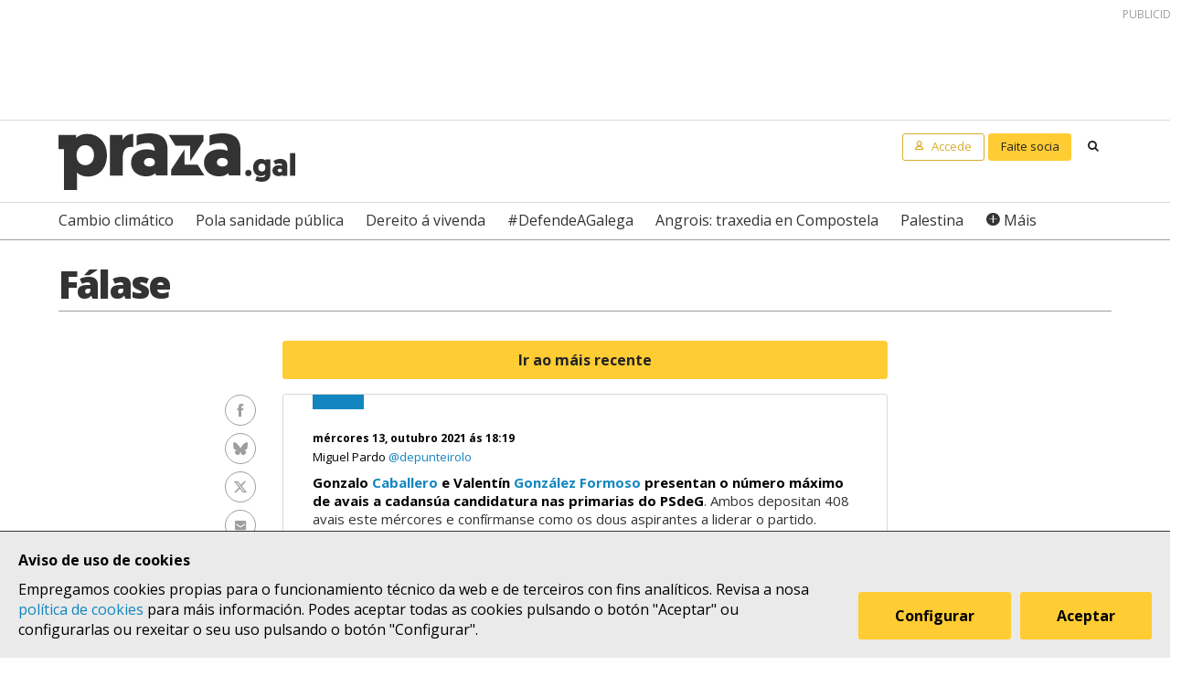

--- FILE ---
content_type: text/html; charset=UTF-8
request_url: https://praza.gal/falase?de=8e360b1d-c9c6-4efe-a239-7c794549ddb1
body_size: 10171
content:
<!DOCTYPE html>
<html lang="gl">
<head>
    <meta charset="utf-8">
    <meta name="viewport" content="width=device-width, initial-scale=1">
    <title>Fálase de Gonzalo Caballer... - Praza Pública</title>
    <meta name="description" content="Gonzalo Caballero e Valentín González Formoso presentan o núme..."/>

    <meta property="og:site_name" content="Praza Pública">
    <meta property="og:url" content="https://praza.gal/falase?de=8e360b1d-c9c6-4efe-a239-7c794549ddb1">
    <meta property="og:title" content="Fálase de Gonzalo Caballer... - Praza Pública">
    <meta property="og:description" content="Gonzalo Caballero e Valentín González Formoso presentan o núme...">
    <meta property="og:image"
          content="https://praza.gal/media/cache/open_graph/uploads/formosoavais-4ea58a8.jpeg">
            <meta property="og:type" content="website">
        <meta property="fb:pages" content="216064968458804">

    <meta name="twitter:card" content="summary_large_image">
    <meta name="twitter:site" content="@prazapublica">
    <meta name="twitter:title" content="Fálase de Gonzalo Caballer... - Praza Pública">
    <meta name="twitter:description" content="Gonzalo Caballero e Valentín González Formoso presentan o núme...">
    <meta name="twitter:image" content="https://praza.gal/media/cache/open_graph/uploads/formosoavais-4ea58a8.jpeg">

    <link rel="alternate" hreflang="gl" href="https://praza.gal/falase?de=8e360b1d-c9c6-4efe-a239-7c794549ddb1">
    <link rel="canonical" href="https://praza.gal/falase">

            <link href="https://fonts.googleapis.com/css?family=Open+Sans:400,400i,700,700i,800" rel="stylesheet">
        <link href="https://fonts.googleapis.com/css?family=PT+Serif" rel="stylesheet">
        <link rel="stylesheet" href="/build/praza/css/app.e3972bdb.css">
    
    <link rel="apple-touch-icon" sizes="180x180" href="/apple-touch-icon.png">
    <link rel="icon" type="image/png" sizes="32x32" href="/favicon-32x32.png">
    <link rel="icon" type="image/png" sizes="16x16" href="/favicon-16x16.png">
    <link rel="manifest" href="/site.webmanifest">
    <link rel="mask-icon" href="/safari-pinned-tab.svg" color="#ffffff">
    <meta name="msapplication-TileColor" content="#ffffff">
    <meta name="theme-color" content="#ffffff">


    <!-- Global site tag (gtag.js) - Google Analytics -->
    <script async src="https://www.googletagmanager.com/gtag/js?id=G-H803MQBCZN"></script>
</head>
<body class="pg-live-index">
    <div class="site-header-wrapper" id="site-header">
    <ads endpoint="https://praza.gal/publicidade/header"></ads>
    <header class="ml-site-header">
        <div class="site-header-inner-wrapper">
            <div class="brand-wrapper">
                <span class="nav-toggle" @click="toggleMenu">
                    <span></span>
                    <span></span>
                    <span></span>
                </span>

                <div class="logo-wrapper">
                    <a class="logo image" href="/"><span class="is-sr-only">Praza</span></a>
                </div>

                            </div>

            <div class="user-menu-wrapper">
                <nav class="user-menu">
                                            <a href="/accede" class="button-alt button-small login-button user">
                            <span class="text">Accede</span>
                        </a>

                        <a href="/faitedepraza" class="button button-small register-button">
                            Faite socia
                        </a>
                    
                    <a class="button button-small search-button search"
                       href="/buscar">
                        <span class="is-sr-only">Buscar</span>
                    </a>
                </nav>
            </div>
        </div>

        <div class="hot-topics-wrapper">
            <nav class="at-hot-topics">
                <ul class="hot-topics-list">
                                            <li><a href="/temas/cambio-climatico"
                               class="topic">Cambio climático</a></li>
                                            <li><a href="/temas/pola-sanidade-publica"
                               class="topic">Pola sanidade pública</a></li>
                                            <li><a href="/temas/dereito-a-vivenda"
                               class="topic">Dereito á vivenda</a></li>
                                            <li><a href="/temas/defendeagalega"
                               class="topic">#DefendeAGalega</a></li>
                                            <li><a href="/temas/angrois-traxedia-en-compostela"
                               class="topic">Angrois: traxedia en Compostela</a></li>
                                            <li><a href="/temas/palestina"
                               class="topic">Palestina</a></li>
                    
                    <li><a href="#" @click.prevent="toggleMenu" class="topic plus">Máis</a></li>
                </ul>
            </nav>
        </div>

        <div class="menu-wrapper" :class="{'is-open': isMenuOpen}">
            <nav class="at-menu">
                <div class="actions-wrapper">
                    <div class="search-form-wrapper">
                        <form method="get" action="/buscar" class="search-form">
                            <div class="field">
                                <label for="search-query-input" class="query-input-label">Buscar en Praza</label>
                                <div class="control control-search">
                                    <input type="search" name="q" class="query-input input" id="search-query-input"
                                           placeholder="Buscar en Praza"/>
                                    <a class="button-search search"><span class="is-sr-only">Buscar</span></a>
                                </div>
                            </div>
                        </form>
                    </div>
                    <div class="close-menu-wrapper">
                        <button class="close-menu" @click="toggleMenu">
                            <span class="is-sr-only">Ocultar menú</span>
                        </button>
                    </div>
                </div>

                <ul class="hot-topics-list">
                                            <li><a href="/temas/cambio-climatico"
                               class="topic">Cambio climático</a></li>
                                            <li><a href="/temas/pola-sanidade-publica"
                               class="topic">Pola sanidade pública</a></li>
                                            <li><a href="/temas/dereito-a-vivenda"
                               class="topic">Dereito á vivenda</a></li>
                                            <li><a href="/temas/defendeagalega"
                               class="topic">#DefendeAGalega</a></li>
                                            <li><a href="/temas/angrois-traxedia-en-compostela"
                               class="topic">Angrois: traxedia en Compostela</a></li>
                                            <li><a href="/temas/palestina"
                               class="topic">Palestina</a></li>
                                        <li><a href="/temas" class="topics-all">Ver todos os temas</a></li>
                </ul>

                <ul class="sections-list">
                    <li class="topics"><a href="/temas">Temas</a></li>
                    <li class="opinion"><a href="/opinion">Opinión</a></li>
                    <li class="dozens"><a href="/ducias">Ducias</a></li>
                </ul>

                <ul class="areas-list">
                                            <li><a href="/politica"
                               class="area">Política</a></li>
                                            <li><a href="/deportes"
                               class="area">Deportes</a></li>
                                            <li><a href="/ciencia-e-tecnoloxia"
                               class="area">Ciencia e tecnoloxía</a></li>
                                            <li><a href="/acontece"
                               class="area">Acontece</a></li>
                                            <li><a href="/cultura"
                               class="area">Cultura</a></li>
                                            <li><a href="/lecer"
                               class="area">Lecer</a></li>
                                            <li><a href="/mundo"
                               class="area">Mundo</a></li>
                                            <li><a href="/economia"
                               class="area">Economía</a></li>
                                            <li><a href="/movementos-sociais"
                               class="area">Movementos sociais</a></li>
                                    </ul>

                                    <ul class="local-editions-list">
                                                    <li><a href="/a-coruna"
                                   class="local-edition">A Coruña</a></li>
                                                    <li><a href="/ferrol"
                                   class="local-edition">Ferrol</a></li>
                                                    <li><a href="/lugo"
                                   class="local-edition">Lugo</a></li>
                                                    <li><a href="/ourense"
                                   class="local-edition">Ourense</a></li>
                                                    <li><a href="/pontevedra"
                                   class="local-edition">Pontevedra</a></li>
                                                    <li><a href="/santiago"
                                   class="local-edition">Santiago</a></li>
                                                    <li><a href="/vigo"
                                   class="local-edition">Vigo</a></li>
                                            </ul>
                            </nav>
        </div>
    </header>
</div>

<main class="main-content">
    <div class="page-wrapper">
    <div class="main-wrapper">
		<header class="at-page-header">
			<h1 class="page-title">Fálase</h1>
		</header>
	</div>
</div>

<div class="page-wrapper" id="live-index">
    <div class="main-wrapper">
    	<div class="live-articles-list-wrapper">
			<div class="ml-articles-list ml-live-articles-list">
                					<div class="button-wrapper">
						<a href="/falase" class="button button-block">Ir ao máis recente</a>
					</div>
                
			    <ul class="article-list">
							            	<li><article class="at-article-live-summary">
    <header class="article-live-summary-header">
        <time class="article-live-summary-date" datetime="2021-10-13T16:19:04.000000Z">
            <a href="/falase?de=8e360b1d-c9c6-4efe-a239-7c794549ddb1">mércores 13, outubro 2021 ás 18:19</a>
        </time>
        <span class="article-live-summary-author">
            <a href="/xornalista/miguel-pardo">
                Miguel Pardo
            </a>
                            <a class="nickname" href="https://twitter.com/depunteirolo" target="_blank">
                    @depunteirolo
                </a>
                    </span>

                    <div class="article-live-summary-body content">
                <p><strong>Gonzalo </strong><a href="https://www.europapress.es/galicia/noticia-gonzalo-caballero-psdeg-deposita-numero-maximo-avales-respaldar-candidatura-secretario-xeral-20211013170802.html"><strong>Caballero</strong></a><strong> e Valentín </strong><a href="https://www.europapress.es/galicia/noticia-formoso-psdeg-presenta-408-avales-maximo-permitido-respaldan-candidatura-secretaria-xeral-partido-20211013153720.html"><strong>González Formoso</strong></a><strong> presentan o número máximo de avais a cadansúa candidatura nas primarias do PSdeG</strong>. Ambos depositan 408 avais este mércores e confírmanse como os dous aspirantes a liderar o partido.&nbsp;</p>
            </div>
        
                    <div class="article-live-summary-image-wrapper">
                <img class="article-live-summary-image"
                     src="https://praza.gal/media/cache/live_image/uploads/formosoavais-4ea58a8.jpeg" alt="">
            </div>
            </header>

            <div class="social-features-list-wrapper">
            <ul class="at-social-features-list">
                <li>
                    <a href="http://www.facebook.com/sharer/sharer.php?u=https://praza.gal/falase?de=8e360b1d-c9c6-4efe-a239-7c794549ddb1"
                       target="_blank" class="icon-social facebook">
                        <span class="is-sr-only">Facebook</span>
                    </a>
                </li>
                <li>
                    <a href="https://bsky.app/intent/compose?text=Gonzalo+Caballero+e+Valent%C3%ADn+Gonz%C3%A1lez+Formoso+presentan+o+n%C3%BAmero+m%C3%A1ximo+de+avais+a+cadans%C3%BAa+candidatura+nas+primarias+do+PSdeG.+Ambos+depositan+408+avais+este+m%C3%A9rcores+e+conf%C3%ADrmanse+como+os+dous+aspirantes+a+liderar+o+partido.%26nbsp%3B+%40praza.gal+https%3A%2F%2Fpraza.gal%2Ffalase%3Fde%3D8e360b1d-c9c6-4efe-a239-7c794549ddb1"
                       target="_blank" class="icon-social bluesky">
                        <span class="is-sr-only">Bluesky</span>
                    </a>
                </li>
                <li>
                    <a href="https://twitter.com/intent/tweet?url=https://praza.gal/falase?de=8e360b1d-c9c6-4efe-a239-7c794549ddb1&amp;text=Gonzalo+Caballero+e+Valent%C3%ADn+Gonz%C3%A1lez+Formoso+presentan+o+n%C3%BAmero+m%C3%A1ximo+de+avais+a+cadans%C3%BAa+candidatura+nas+primarias+do+PSdeG.+Ambos+depositan+408+avais+este+m%C3%A9rcores+e+conf%C3%ADrmanse+como+os+dous+aspirantes+a+liderar+o+partido.%26nbsp%3B&amp;via=prazapublica"
                       target="_blank" class="icon-social twitter-x">
                        <span class="is-sr-only">Twitter</span>
                    </a>
                </li>
                <li>
                    <a href="whatsapp://send?text=https%3A%2F%2Fpraza.gal%2Ffalase%3Fde%3D8e360b1d-c9c6-4efe-a239-7c794549ddb1"
                       target="_blank" class="icon-social whatsapp">
                        <span class="is-sr-only">WhatsApp</span>
                    </a>
                </li>
                <li>
                    <a href="mailto:?subject=Fálase en Praza Pública&amp;body=Gonzalo Caballero e Valentín González Formoso presentan o número máximo de avais a cadansúa candidatura nas primarias do PSdeG. Ambos depositan 408 avais este mércores e confírmanse como os dous aspirantes a liderar o partido.&amp;nbsp; https://praza.gal/falase?de=8e360b1d-c9c6-4efe-a239-7c794549ddb1"
                       class="icon-social e-mail">
                        <span class="is-sr-only">Enviar por e-mail</span>
                    </a>
                </li>
            </ul>
        </div>
    </article>

</li>
						<li><ads endpoint="/publicidade/live?slice=1"></ads></li>
							            	<li><article class="at-article-live-summary">
    <header class="article-live-summary-header">
        <time class="article-live-summary-date" datetime="2021-10-13T12:02:47.000000Z">
            <a href="/falase?de=1cf2da7d-2200-4841-a4d3-971842526971">mércores 13, outubro 2021 ás 14:02</a>
        </time>
        <span class="article-live-summary-author">
            <a href="/xornalista/david-lombao">
                David Lombao
            </a>
                            <a class="nickname" href="https://twitter.com/davidlombao" target="_blank">
                    @davidlombao
                </a>
                    </span>

                    <div class="article-live-summary-body content">
                <p><strong>O investimento previsto polo Estado en Galicia aumenta un 29% para 2022 a respecto de </strong><a href="https://praza.gal/politica/o-orzamento-do-estado-preve-investir-en-galicia-un-10-mais-que-as-contas-de-2019-malia-a-lina-descendente-pola-fin-do-ave"><strong>2021</strong></a><strong> e supera os 1.000 millóns de euros por primeira vez dende 2016</strong>. Os Orzamentos Xerais do Estado, que a ministra de Facenda vén de entregar ao Congreso, seguen contemplando tamén, segundo o previsto, os fondos para manter os novos <a href="https://praza.gal/politica/con-telepeaxe-e-primando-as-viaxes-recorrentes-asi-quedan-as-rebaixas-da-ap-9-a-27-anos-da-fin-da-concesion">descontos na autoestrada AP-9</a>.&nbsp;</p><ul><li><strong>AMPLIAMOS </strong>👉 <a href="https://praza.gal/politica/os-orzamentos-do-estado-preven-un-29-mais-de-investimento-en-galicia-para-2022-malia-a-fin-do-ave">Os Orzamentos do Estado prevén un 29% máis de investimento en Galicia para 2022 malia á fin do AVE</a></li></ul>
            </div>
        
                    <div class="article-live-summary-embed-wrapper">
                <iframe title="Investimento real previsto para Galicia nos Orzamentos Xerais do Estado 2000-2019 (Copy) (Copy)" aria-label="Interactive line chart" id="datawrapper-chart-EiS32" src="https://datawrapper.dwcdn.net/EiS32/1/" scrolling="no" frameborder="0" style="border: none;" width="640" height="540"></iframe>
            </div>
            </header>

            <div class="social-features-list-wrapper">
            <ul class="at-social-features-list">
                <li>
                    <a href="http://www.facebook.com/sharer/sharer.php?u=https://praza.gal/falase?de=1cf2da7d-2200-4841-a4d3-971842526971"
                       target="_blank" class="icon-social facebook">
                        <span class="is-sr-only">Facebook</span>
                    </a>
                </li>
                <li>
                    <a href="https://bsky.app/intent/compose?text=O+investimento+previsto+polo+Estado+en+Galicia+aumenta+un+29%25+para+2022+a+respecto+de+2021+e+supera+os+1.000+mill%C3%B3ns+de+euros+por+primeira+vez+dende+2016.+Os+Orzamentos+Xerais+do+Estado%2C+que+a+ministra+de+Facenda+v%C3%A9n+de+entregar+ao+Congreso%2C+seguen+contemplando+tam%C3%A9n%2C+segundo+o+previsto%2C+os+fondos+para+manter+os+novos+descontos+na+autoestrada+AP-9.%26nbsp%3BAMPLIAMOS+%F0%9F%91%89+Os+Orzamentos+do+Estado+prev%C3%A9n+un+29%25+m%C3%A1is+de+investimento+en+Galicia+para+2022+malia+%C3%A1+fin+do+AVE+%40praza.gal+https%3A%2F%2Fpraza.gal%2Ffalase%3Fde%3D1cf2da7d-2200-4841-a4d3-971842526971"
                       target="_blank" class="icon-social bluesky">
                        <span class="is-sr-only">Bluesky</span>
                    </a>
                </li>
                <li>
                    <a href="https://twitter.com/intent/tweet?url=https://praza.gal/falase?de=1cf2da7d-2200-4841-a4d3-971842526971&amp;text=O+investimento+previsto+polo+Estado+en+Galicia+aumenta+un+29%25+para+2022+a+respecto+de+2021+e+supera+os+1.000+mill%C3%B3ns+de+euros+por+primeira+vez+dende+2016.+Os+Orzamentos+Xerais+do+Estado%2C+que+a+ministra+de+Facenda+v%C3%A9n+de+entregar+ao+Congreso%2C+seguen+contemplando+tam%C3%A9n%2C+segundo+o+previsto%2C+os+fondos+para+manter+os+novos+descontos+na+autoestrada+AP-9.%26nbsp%3BAMPLIAMOS+%F0%9F%91%89+Os+Orzamentos+do+Estado+prev%C3%A9n+un+29%25+m%C3%A1is+de+investimento+en+Galicia+para+2022+malia+%C3%A1+fin+do+AVE&amp;via=prazapublica"
                       target="_blank" class="icon-social twitter-x">
                        <span class="is-sr-only">Twitter</span>
                    </a>
                </li>
                <li>
                    <a href="whatsapp://send?text=https%3A%2F%2Fpraza.gal%2Ffalase%3Fde%3D1cf2da7d-2200-4841-a4d3-971842526971"
                       target="_blank" class="icon-social whatsapp">
                        <span class="is-sr-only">WhatsApp</span>
                    </a>
                </li>
                <li>
                    <a href="mailto:?subject=Fálase en Praza Pública&amp;body=O investimento previsto polo Estado en Galicia aumenta un 29% para 2022 a respecto de 2021 e supera os 1.000 millóns de euros por primeira vez dende 2016. Os Orzamentos Xerais do Estado, que a ministra de Facenda vén de entregar ao Congreso, seguen contemplando tamén, segundo o previsto, os fondos para manter os novos descontos na autoestrada AP-9.&amp;nbsp;AMPLIAMOS 👉 Os Orzamentos do Estado prevén un 29% máis de investimento en Galicia para 2022 malia á fin do AVE https://praza.gal/falase?de=1cf2da7d-2200-4841-a4d3-971842526971"
                       class="icon-social e-mail">
                        <span class="is-sr-only">Enviar por e-mail</span>
                    </a>
                </li>
            </ul>
        </div>
    </article>

</li>
						<li><ads endpoint="/publicidade/live?slice=2"></ads></li>
							            	<li><article class="at-article-live-summary">
    <header class="article-live-summary-header">
        <time class="article-live-summary-date" datetime="2021-10-12T19:08:55.000000Z">
            <a href="/falase?de=5dd49f47-4cab-4a38-96a1-f43567e4de7f">martes 12, outubro 2021 ás 21:08</a>
        </time>
        <span class="article-live-summary-author">
            <a href="/xornalista/david-reinero">
                David Reinero
            </a>
                            <a class="nickname" href="https://twitter.com/DReinero" target="_blank">
                    @DReinero
                </a>
                    </span>

                    <div class="article-live-summary-body content">
                <p><strong>Morre aos 83 anos Paddy Moloney, líder de The Chieftains, </strong><a href="https://praza.gal/cultura/carlos-nunez-the-chieftains-e-estrella-galicia-colgaran-a-medalla-castelao"><strong>Medalla Castelao en 2013</strong></a>. Carlos Núñez, co que compartiu galardón e escenarios durante anos, <a href="https://www.facebook.com/permalink.php?story_fbid=429449958547444&amp;id=100044473297825">di que</a> “hoxe a música de Irlanda e a música celta do mundo enteiro chorarán esta perda histórica”.&nbsp;</p>
            </div>
        
                    <div class="article-live-summary-image-wrapper">
                <img class="article-live-summary-image"
                     src="https://praza.gal/media/cache/live_image/uploads/paddy1-8b5ef28.jpeg" alt="">
            </div>
            </header>

            <div class="social-features-list-wrapper">
            <ul class="at-social-features-list">
                <li>
                    <a href="http://www.facebook.com/sharer/sharer.php?u=https://praza.gal/falase?de=5dd49f47-4cab-4a38-96a1-f43567e4de7f"
                       target="_blank" class="icon-social facebook">
                        <span class="is-sr-only">Facebook</span>
                    </a>
                </li>
                <li>
                    <a href="https://bsky.app/intent/compose?text=Morre+aos+83+anos+Paddy+Moloney%2C+l%C3%ADder+de+The+Chieftains%2C+Medalla+Castelao+en+2013.+Carlos+N%C3%BA%C3%B1ez%2C+co+que+compartiu+galard%C3%B3n+e+escenarios+durante+anos%2C+di+que+%E2%80%9Choxe+a+m%C3%BAsica+de+Irlanda+e+a+m%C3%BAsica+celta+do+mundo+enteiro+chorar%C3%A1n+esta+perda+hist%C3%B3rica%E2%80%9D.%26nbsp%3B+%40praza.gal+https%3A%2F%2Fpraza.gal%2Ffalase%3Fde%3D5dd49f47-4cab-4a38-96a1-f43567e4de7f"
                       target="_blank" class="icon-social bluesky">
                        <span class="is-sr-only">Bluesky</span>
                    </a>
                </li>
                <li>
                    <a href="https://twitter.com/intent/tweet?url=https://praza.gal/falase?de=5dd49f47-4cab-4a38-96a1-f43567e4de7f&amp;text=Morre+aos+83+anos+Paddy+Moloney%2C+l%C3%ADder+de+The+Chieftains%2C+Medalla+Castelao+en+2013.+Carlos+N%C3%BA%C3%B1ez%2C+co+que+compartiu+galard%C3%B3n+e+escenarios+durante+anos%2C+di+que+%E2%80%9Choxe+a+m%C3%BAsica+de+Irlanda+e+a+m%C3%BAsica+celta+do+mundo+enteiro+chorar%C3%A1n+esta+perda+hist%C3%B3rica%E2%80%9D.%26nbsp%3B&amp;via=prazapublica"
                       target="_blank" class="icon-social twitter-x">
                        <span class="is-sr-only">Twitter</span>
                    </a>
                </li>
                <li>
                    <a href="whatsapp://send?text=https%3A%2F%2Fpraza.gal%2Ffalase%3Fde%3D5dd49f47-4cab-4a38-96a1-f43567e4de7f"
                       target="_blank" class="icon-social whatsapp">
                        <span class="is-sr-only">WhatsApp</span>
                    </a>
                </li>
                <li>
                    <a href="mailto:?subject=Fálase en Praza Pública&amp;body=Morre aos 83 anos Paddy Moloney, líder de The Chieftains, Medalla Castelao en 2013. Carlos Núñez, co que compartiu galardón e escenarios durante anos, di que “hoxe a música de Irlanda e a música celta do mundo enteiro chorarán esta perda histórica”.&amp;nbsp; https://praza.gal/falase?de=5dd49f47-4cab-4a38-96a1-f43567e4de7f"
                       class="icon-social e-mail">
                        <span class="is-sr-only">Enviar por e-mail</span>
                    </a>
                </li>
            </ul>
        </div>
    </article>

</li>
						<li><ads endpoint="/publicidade/live?slice=3"></ads></li>
							            	<li><article class="at-article-live-summary">
    <header class="article-live-summary-header">
        <time class="article-live-summary-date" datetime="2021-10-12T17:48:53.000000Z">
            <a href="/falase?de=d1d3f929-5b8b-4c5c-ab5c-c076a8d61128">martes 12, outubro 2021 ás 19:48</a>
        </time>
        <span class="article-live-summary-author">
            <a href="/xornalista/marcos-perez-pena">
                Marcos Pérez Pena
            </a>
                            <a class="nickname" href="https://twitter.com/marcosperezpena" target="_blank">
                    @marcosperezpena
                </a>
                    </span>

                    <div class="article-live-summary-body content">
                <p>O BNG homenaxeou este martes os <a href="https://gl.wikipedia.org/wiki/Mortos_de_Nebra"><i>Mártires de Nebra</i></a>, <strong>os cinco labregos que o 12 de outubro de 1916 morreron en Nebra (Porto do Son) por disparos da Garda Civil por protestar contra o pagamento dun imposto que consideraban inxusto</strong>. No acto, o deputado Luís Bará destacou que “os galegos e as galegas temos un xene rebelde que racha coa imaxe de pobo pasivo construída desde fora”.</p><ul><li><a href="https://praza.gal/cultura/a-xustiza-pola-man-unha-panoramica-sobre-a-conflitividade-e-a-violencia-cotia-lonxe-do-estereotipo-de-galicia">'A xustiza pola man', unha panorámica sobre a conflitividade e a violencia cotiá lonxe do estereotipo de Galicia</a></li></ul>
            </div>
        
                    <div class="article-live-summary-image-wrapper">
                <img class="article-live-summary-image"
                     src="https://praza.gal/media/cache/live_image/uploads/foto-homenaxe-martires-nebra-1-962cbb7.jpeg" alt="">
            </div>
            </header>

            <div class="social-features-list-wrapper">
            <ul class="at-social-features-list">
                <li>
                    <a href="http://www.facebook.com/sharer/sharer.php?u=https://praza.gal/falase?de=d1d3f929-5b8b-4c5c-ab5c-c076a8d61128"
                       target="_blank" class="icon-social facebook">
                        <span class="is-sr-only">Facebook</span>
                    </a>
                </li>
                <li>
                    <a href="https://bsky.app/intent/compose?text=O+BNG+homenaxeou+este+martes+os+M%C3%A1rtires+de+Nebra%2C+os+cinco+labregos+que+o+12+de+outubro+de+1916+morreron+en+Nebra+%28Porto+do+Son%29+por+disparos+da+Garda+Civil+por+protestar+contra+o+pagamento+dun+imposto+que+consideraban+inxusto.+No+acto%2C+o+deputado+Lu%C3%ADs+Bar%C3%A1+destacou+que+%E2%80%9Cos+galegos+e+as+galegas+temos+un+xene+rebelde+que+racha+coa+imaxe+de+pobo+pasivo+constru%C3%ADda+desde+fora%E2%80%9D.%27A+xustiza+pola+man%27%2C+unha+panor%C3%A1mica+sobre+a+conflitividade+e+a+violencia+coti%C3%A1+lonxe+do+estereotipo+de+Galicia+%40praza.gal+https%3A%2F%2Fpraza.gal%2Ffalase%3Fde%3Dd1d3f929-5b8b-4c5c-ab5c-c076a8d61128"
                       target="_blank" class="icon-social bluesky">
                        <span class="is-sr-only">Bluesky</span>
                    </a>
                </li>
                <li>
                    <a href="https://twitter.com/intent/tweet?url=https://praza.gal/falase?de=d1d3f929-5b8b-4c5c-ab5c-c076a8d61128&amp;text=O+BNG+homenaxeou+este+martes+os+M%C3%A1rtires+de+Nebra%2C+os+cinco+labregos+que+o+12+de+outubro+de+1916+morreron+en+Nebra+%28Porto+do+Son%29+por+disparos+da+Garda+Civil+por+protestar+contra+o+pagamento+dun+imposto+que+consideraban+inxusto.+No+acto%2C+o+deputado+Lu%C3%ADs+Bar%C3%A1+destacou+que+%E2%80%9Cos+galegos+e+as+galegas+temos+un+xene+rebelde+que+racha+coa+imaxe+de+pobo+pasivo+constru%C3%ADda+desde+fora%E2%80%9D.%27A+xustiza+pola+man%27%2C+unha+panor%C3%A1mica+sobre+a+conflitividade+e+a+violencia+coti%C3%A1+lonxe+do+estereotipo+de+Galicia&amp;via=prazapublica"
                       target="_blank" class="icon-social twitter-x">
                        <span class="is-sr-only">Twitter</span>
                    </a>
                </li>
                <li>
                    <a href="whatsapp://send?text=https%3A%2F%2Fpraza.gal%2Ffalase%3Fde%3Dd1d3f929-5b8b-4c5c-ab5c-c076a8d61128"
                       target="_blank" class="icon-social whatsapp">
                        <span class="is-sr-only">WhatsApp</span>
                    </a>
                </li>
                <li>
                    <a href="mailto:?subject=Fálase en Praza Pública&amp;body=O BNG homenaxeou este martes os Mártires de Nebra, os cinco labregos que o 12 de outubro de 1916 morreron en Nebra (Porto do Son) por disparos da Garda Civil por protestar contra o pagamento dun imposto que consideraban inxusto. No acto, o deputado Luís Bará destacou que “os galegos e as galegas temos un xene rebelde que racha coa imaxe de pobo pasivo construída desde fora”.&#039;A xustiza pola man&#039;, unha panorámica sobre a conflitividade e a violencia cotiá lonxe do estereotipo de Galicia https://praza.gal/falase?de=d1d3f929-5b8b-4c5c-ab5c-c076a8d61128"
                       class="icon-social e-mail">
                        <span class="is-sr-only">Enviar por e-mail</span>
                    </a>
                </li>
            </ul>
        </div>
    </article>

</li>
						<li><ads endpoint="/publicidade/live?slice=4"></ads></li>
							            	<li><article class="at-article-live-summary">
    <header class="article-live-summary-header">
        <time class="article-live-summary-date" datetime="2021-10-12T10:08:16.000000Z">
            <a href="/falase?de=b45c5284-656f-4ee6-a38a-f17df984ec2e">martes 12, outubro 2021 ás 12:08</a>
        </time>
        <span class="article-live-summary-author">
            <a href="/xornalista/marcos-perez-pena">
                Marcos Pérez Pena
            </a>
                            <a class="nickname" href="https://twitter.com/marcosperezpena" target="_blank">
                    @marcosperezpena
                </a>
                    </span>

                    <div class="article-live-summary-body content">
                <p><strong>Os </strong><a href="https://nacorunacontas.coruna.gal/budgets"><strong>orzamentos participativos</strong></a><strong> da cidade da Coruña recibiron 733 propostas.</strong> Entre o 18 e 25 de outubro a cidadanía residente no concello poderá votar os distintos proxectos, ben de ámbito municipal, ben no seu distrito, para asignar así a partida de 2,5 millóns de euros destinada a estas iniciativas. Mellora da mobilidade e incremento da vexetación e zonas verdes suman o maior número de propostas.</p>
            </div>
        
                    <div class="article-live-summary-image-wrapper">
                <img class="article-live-summary-image"
                     src="https://praza.gal/media/cache/live_image/uploads/propostas-xeograificamente-25a9b29.png" alt="">
            </div>
            </header>

            <div class="social-features-list-wrapper">
            <ul class="at-social-features-list">
                <li>
                    <a href="http://www.facebook.com/sharer/sharer.php?u=https://praza.gal/falase?de=b45c5284-656f-4ee6-a38a-f17df984ec2e"
                       target="_blank" class="icon-social facebook">
                        <span class="is-sr-only">Facebook</span>
                    </a>
                </li>
                <li>
                    <a href="https://bsky.app/intent/compose?text=Os+orzamentos+participativos+da+cidade+da+Coru%C3%B1a+recibiron+733+propostas.+Entre+o+18+e+25+de+outubro+a+cidadan%C3%ADa+residente+no+concello+poder%C3%A1+votar+os+distintos+proxectos%2C+ben+de+%C3%A1mbito+municipal%2C+ben+no+seu+distrito%2C+para+asignar+as%C3%AD+a+partida+de+2%2C5+mill%C3%B3ns+de+euros+destinada+a+estas+iniciativas.+Mellora+da+mobilidade+e+incremento+da+vexetaci%C3%B3n+e+zonas+verdes+suman+o+maior+n%C3%BAmero+de+propostas.+%40praza.gal+https%3A%2F%2Fpraza.gal%2Ffalase%3Fde%3Db45c5284-656f-4ee6-a38a-f17df984ec2e"
                       target="_blank" class="icon-social bluesky">
                        <span class="is-sr-only">Bluesky</span>
                    </a>
                </li>
                <li>
                    <a href="https://twitter.com/intent/tweet?url=https://praza.gal/falase?de=b45c5284-656f-4ee6-a38a-f17df984ec2e&amp;text=Os+orzamentos+participativos+da+cidade+da+Coru%C3%B1a+recibiron+733+propostas.+Entre+o+18+e+25+de+outubro+a+cidadan%C3%ADa+residente+no+concello+poder%C3%A1+votar+os+distintos+proxectos%2C+ben+de+%C3%A1mbito+municipal%2C+ben+no+seu+distrito%2C+para+asignar+as%C3%AD+a+partida+de+2%2C5+mill%C3%B3ns+de+euros+destinada+a+estas+iniciativas.+Mellora+da+mobilidade+e+incremento+da+vexetaci%C3%B3n+e+zonas+verdes+suman+o+maior+n%C3%BAmero+de+propostas.&amp;via=prazapublica"
                       target="_blank" class="icon-social twitter-x">
                        <span class="is-sr-only">Twitter</span>
                    </a>
                </li>
                <li>
                    <a href="whatsapp://send?text=https%3A%2F%2Fpraza.gal%2Ffalase%3Fde%3Db45c5284-656f-4ee6-a38a-f17df984ec2e"
                       target="_blank" class="icon-social whatsapp">
                        <span class="is-sr-only">WhatsApp</span>
                    </a>
                </li>
                <li>
                    <a href="mailto:?subject=Fálase en Praza Pública&amp;body=Os orzamentos participativos da cidade da Coruña recibiron 733 propostas. Entre o 18 e 25 de outubro a cidadanía residente no concello poderá votar os distintos proxectos, ben de ámbito municipal, ben no seu distrito, para asignar así a partida de 2,5 millóns de euros destinada a estas iniciativas. Mellora da mobilidade e incremento da vexetación e zonas verdes suman o maior número de propostas. https://praza.gal/falase?de=b45c5284-656f-4ee6-a38a-f17df984ec2e"
                       class="icon-social e-mail">
                        <span class="is-sr-only">Enviar por e-mail</span>
                    </a>
                </li>
            </ul>
        </div>
    </article>

</li>
						<li><ads endpoint="/publicidade/live?slice=5"></ads></li>
							            	<li><article class="at-article-live-summary">
    <header class="article-live-summary-header">
        <time class="article-live-summary-date" datetime="2021-10-12T09:37:46.000000Z">
            <a href="/falase?de=cbaa1956-ea18-40e4-99ad-4ca38cd83c23">martes 12, outubro 2021 ás 11:37</a>
        </time>
        <span class="article-live-summary-author">
            <a href="/xornalista/marcos-perez-pena">
                Marcos Pérez Pena
            </a>
                            <a class="nickname" href="https://twitter.com/marcosperezpena" target="_blank">
                    @marcosperezpena
                </a>
                    </span>

                    <div class="article-live-summary-body content">
                <p><strong>O escultor, pintor, poeta e artista multidisciplinar Paco Pestana </strong><a href="https://www.elprogreso.es/articulo/lugo/fallece-forma-subita-artista-lucense-paco-pestana/202110120236021532362.html"><strong>faleceu este luns en Lugo aos 72 anos de idade</strong></a><strong>. </strong>Nacido en Castroverde, onde foi nomeado fillo predilecto, acadou proxección internacional coas súas obras, empregando maioritariamente a madeira como material e o rural como temática central. Pestana entendía a arte como unha posta en escena no que o máis importante era cautivar a atención do público. Imaxe: Festival de Poesía Salvaxe de Ferrol</p>
            </div>
        
                    <div class="article-live-summary-image-wrapper">
                <img class="article-live-summary-image"
                     src="https://praza.gal/media/cache/live_image/uploads/3461226108-604f289ccf-o-4b95512.jpeg" alt="">
            </div>
            </header>

            <div class="social-features-list-wrapper">
            <ul class="at-social-features-list">
                <li>
                    <a href="http://www.facebook.com/sharer/sharer.php?u=https://praza.gal/falase?de=cbaa1956-ea18-40e4-99ad-4ca38cd83c23"
                       target="_blank" class="icon-social facebook">
                        <span class="is-sr-only">Facebook</span>
                    </a>
                </li>
                <li>
                    <a href="https://bsky.app/intent/compose?text=O+escultor%2C+pintor%2C+poeta+e+artista+multidisciplinar+Paco+Pestana+faleceu+este+luns+en+Lugo+aos+72+anos+de+idade.+Nacido+en+Castroverde%2C+onde+foi+nomeado+fillo+predilecto%2C+acadou+proxecci%C3%B3n+internacional+coas+s%C3%BAas+obras%2C+empregando+maioritariamente+a+madeira+como+material+e+o+rural+como+tem%C3%A1tica+central.+Pestana+entend%C3%ADa+a+arte+como+unha+posta+en+escena+no+que+o+m%C3%A1is+importante+era+cautivar+a+atenci%C3%B3n+do+p%C3%BAblico.+Imaxe%3A+Festival+de+Poes%C3%ADa+Salvaxe+de+Ferrol+%40praza.gal+https%3A%2F%2Fpraza.gal%2Ffalase%3Fde%3Dcbaa1956-ea18-40e4-99ad-4ca38cd83c23"
                       target="_blank" class="icon-social bluesky">
                        <span class="is-sr-only">Bluesky</span>
                    </a>
                </li>
                <li>
                    <a href="https://twitter.com/intent/tweet?url=https://praza.gal/falase?de=cbaa1956-ea18-40e4-99ad-4ca38cd83c23&amp;text=O+escultor%2C+pintor%2C+poeta+e+artista+multidisciplinar+Paco+Pestana+faleceu+este+luns+en+Lugo+aos+72+anos+de+idade.+Nacido+en+Castroverde%2C+onde+foi+nomeado+fillo+predilecto%2C+acadou+proxecci%C3%B3n+internacional+coas+s%C3%BAas+obras%2C+empregando+maioritariamente+a+madeira+como+material+e+o+rural+como+tem%C3%A1tica+central.+Pestana+entend%C3%ADa+a+arte+como+unha+posta+en+escena+no+que+o+m%C3%A1is+importante+era+cautivar+a+atenci%C3%B3n+do+p%C3%BAblico.+Imaxe%3A+Festival+de+Poes%C3%ADa+Salvaxe+de+Ferrol&amp;via=prazapublica"
                       target="_blank" class="icon-social twitter-x">
                        <span class="is-sr-only">Twitter</span>
                    </a>
                </li>
                <li>
                    <a href="whatsapp://send?text=https%3A%2F%2Fpraza.gal%2Ffalase%3Fde%3Dcbaa1956-ea18-40e4-99ad-4ca38cd83c23"
                       target="_blank" class="icon-social whatsapp">
                        <span class="is-sr-only">WhatsApp</span>
                    </a>
                </li>
                <li>
                    <a href="mailto:?subject=Fálase en Praza Pública&amp;body=O escultor, pintor, poeta e artista multidisciplinar Paco Pestana faleceu este luns en Lugo aos 72 anos de idade. Nacido en Castroverde, onde foi nomeado fillo predilecto, acadou proxección internacional coas súas obras, empregando maioritariamente a madeira como material e o rural como temática central. Pestana entendía a arte como unha posta en escena no que o máis importante era cautivar a atención do público. Imaxe: Festival de Poesía Salvaxe de Ferrol https://praza.gal/falase?de=cbaa1956-ea18-40e4-99ad-4ca38cd83c23"
                       class="icon-social e-mail">
                        <span class="is-sr-only">Enviar por e-mail</span>
                    </a>
                </li>
            </ul>
        </div>
    </article>

</li>
						<li><ads endpoint="/publicidade/live?slice=6"></ads></li>
							            	<li><article class="at-article-live-summary">
    <header class="article-live-summary-header">
        <time class="article-live-summary-date" datetime="2021-10-11T11:12:09.000000Z">
            <a href="/falase?de=7ee07cf5-6023-42a7-8e2a-9da58f417437">luns 11, outubro 2021 ás 13:12</a>
        </time>
        <span class="article-live-summary-author">
            <a href="/xornalista/miguel-pardo">
                Miguel Pardo
            </a>
                            <a class="nickname" href="https://twitter.com/depunteirolo" target="_blank">
                    @depunteirolo
                </a>
                    </span>

                    <div class="article-live-summary-body content">
                <p><strong>Europarlamentarios galegos reciben en Bruxelas o traballador de Vestas que viaxa en bicicleta desde Viveiro ata Dinamarca polo futuro do emprego na fábrica da Mariña</strong>. Representantes de BNG, PSdeG e PP apoian a Alejandro Paleo e os compañeiros, en ruta cara ao país nórdico sede da multinacional. Foto: BNG-Europa.&nbsp;</p><ul><li><a href="https://praza.gal/economia/de-viveiro-a-dinamarca-polo-futuro-dos-115-empregos-de-vestas-a-bicicleta-aprendeume-a-loitar-e-a-non-tirar-a-toalla">De Viveiro a Dinamarca polo futuro dos 115 empregos de Vestas: "A bicicleta aprendeume a loitar e a non tirar a toalla"</a></li></ul>
            </div>
        
                    <div class="article-live-summary-image-wrapper">
                <img class="article-live-summary-image"
                     src="https://praza.gal/media/cache/live_image/uploads/paleo1-0e39f8e.jpeg" alt="">
            </div>
            </header>

            <div class="social-features-list-wrapper">
            <ul class="at-social-features-list">
                <li>
                    <a href="http://www.facebook.com/sharer/sharer.php?u=https://praza.gal/falase?de=7ee07cf5-6023-42a7-8e2a-9da58f417437"
                       target="_blank" class="icon-social facebook">
                        <span class="is-sr-only">Facebook</span>
                    </a>
                </li>
                <li>
                    <a href="https://bsky.app/intent/compose?text=Europarlamentarios+galegos+reciben+en+Bruxelas+o+traballador+de+Vestas+que+viaxa+en+bicicleta+desde+Viveiro+ata+Dinamarca+polo+futuro+do+emprego+na+f%C3%A1brica+da+Mari%C3%B1a.+Representantes+de+BNG%2C+PSdeG+e+PP+apoian+a+Alejandro+Paleo+e+os+compa%C3%B1eiros%2C+en+ruta+cara+ao+pa%C3%ADs+n%C3%B3rdico+sede+da+multinacional.+Foto%3A+BNG-Europa.%26nbsp%3BDe+Viveiro+a+Dinamarca+polo+futuro+dos+115+empregos+de+Vestas%3A+%22A+bicicleta+aprendeume+a+loitar+e+a+non+tirar+a+toalla%22+%40praza.gal+https%3A%2F%2Fpraza.gal%2Ffalase%3Fde%3D7ee07cf5-6023-42a7-8e2a-9da58f417437"
                       target="_blank" class="icon-social bluesky">
                        <span class="is-sr-only">Bluesky</span>
                    </a>
                </li>
                <li>
                    <a href="https://twitter.com/intent/tweet?url=https://praza.gal/falase?de=7ee07cf5-6023-42a7-8e2a-9da58f417437&amp;text=Europarlamentarios+galegos+reciben+en+Bruxelas+o+traballador+de+Vestas+que+viaxa+en+bicicleta+desde+Viveiro+ata+Dinamarca+polo+futuro+do+emprego+na+f%C3%A1brica+da+Mari%C3%B1a.+Representantes+de+BNG%2C+PSdeG+e+PP+apoian+a+Alejandro+Paleo+e+os+compa%C3%B1eiros%2C+en+ruta+cara+ao+pa%C3%ADs+n%C3%B3rdico+sede+da+multinacional.+Foto%3A+BNG-Europa.%26nbsp%3BDe+Viveiro+a+Dinamarca+polo+futuro+dos+115+empregos+de+Vestas%3A+%22A+bicicleta+aprendeume+a+loitar+e+a+non+tirar+a+toalla%22&amp;via=prazapublica"
                       target="_blank" class="icon-social twitter-x">
                        <span class="is-sr-only">Twitter</span>
                    </a>
                </li>
                <li>
                    <a href="whatsapp://send?text=https%3A%2F%2Fpraza.gal%2Ffalase%3Fde%3D7ee07cf5-6023-42a7-8e2a-9da58f417437"
                       target="_blank" class="icon-social whatsapp">
                        <span class="is-sr-only">WhatsApp</span>
                    </a>
                </li>
                <li>
                    <a href="mailto:?subject=Fálase en Praza Pública&amp;body=Europarlamentarios galegos reciben en Bruxelas o traballador de Vestas que viaxa en bicicleta desde Viveiro ata Dinamarca polo futuro do emprego na fábrica da Mariña. Representantes de BNG, PSdeG e PP apoian a Alejandro Paleo e os compañeiros, en ruta cara ao país nórdico sede da multinacional. Foto: BNG-Europa.&amp;nbsp;De Viveiro a Dinamarca polo futuro dos 115 empregos de Vestas: &quot;A bicicleta aprendeume a loitar e a non tirar a toalla&quot; https://praza.gal/falase?de=7ee07cf5-6023-42a7-8e2a-9da58f417437"
                       class="icon-social e-mail">
                        <span class="is-sr-only">Enviar por e-mail</span>
                    </a>
                </li>
            </ul>
        </div>
    </article>

</li>
						<li><ads endpoint="/publicidade/live?slice=7"></ads></li>
							            	<li><article class="at-article-live-summary">
    <header class="article-live-summary-header">
        <time class="article-live-summary-date" datetime="2021-10-11T10:58:25.000000Z">
            <a href="/falase?de=fcc397b8-f11e-4aee-9548-c3541dbe9c67">luns 11, outubro 2021 ás 12:58</a>
        </time>
        <span class="article-live-summary-author">
            <a href="/xornalista/miguel-pardo">
                Miguel Pardo
            </a>
                            <a class="nickname" href="https://twitter.com/depunteirolo" target="_blank">
                    @depunteirolo
                </a>
                    </span>

                    <div class="article-live-summary-body content">
                <p>Interceptados <a href="https://www.europapress.es/galego/noticia-interceptados-mais-4200-quilos-cocaina-nun-pesqueiro-venezolano-destino-galicia-nunha-operacion-internacional-20211011123838.html">máis de 4.200 quilos de cocaína nun pesqueiro venezolano con destino a Galicia</a> nunha operación internacional na que foron detidas vinte persoas.&nbsp;</p>
            </div>
        
                    <div class="article-live-summary-image-wrapper">
                <img class="article-live-summary-image"
                     src="https://praza.gal/media/cache/live_image/uploads/cocaina-2a4d580.jpeg" alt="">
            </div>
            </header>

            <div class="social-features-list-wrapper">
            <ul class="at-social-features-list">
                <li>
                    <a href="http://www.facebook.com/sharer/sharer.php?u=https://praza.gal/falase?de=fcc397b8-f11e-4aee-9548-c3541dbe9c67"
                       target="_blank" class="icon-social facebook">
                        <span class="is-sr-only">Facebook</span>
                    </a>
                </li>
                <li>
                    <a href="https://bsky.app/intent/compose?text=Interceptados+m%C3%A1is+de+4.200+quilos+de+coca%C3%ADna+nun+pesqueiro+venezolano+con+destino+a+Galicia+nunha+operaci%C3%B3n+internacional+na+que+foron+detidas+vinte+persoas.%26nbsp%3B+%40praza.gal+https%3A%2F%2Fpraza.gal%2Ffalase%3Fde%3Dfcc397b8-f11e-4aee-9548-c3541dbe9c67"
                       target="_blank" class="icon-social bluesky">
                        <span class="is-sr-only">Bluesky</span>
                    </a>
                </li>
                <li>
                    <a href="https://twitter.com/intent/tweet?url=https://praza.gal/falase?de=fcc397b8-f11e-4aee-9548-c3541dbe9c67&amp;text=Interceptados+m%C3%A1is+de+4.200+quilos+de+coca%C3%ADna+nun+pesqueiro+venezolano+con+destino+a+Galicia+nunha+operaci%C3%B3n+internacional+na+que+foron+detidas+vinte+persoas.%26nbsp%3B&amp;via=prazapublica"
                       target="_blank" class="icon-social twitter-x">
                        <span class="is-sr-only">Twitter</span>
                    </a>
                </li>
                <li>
                    <a href="whatsapp://send?text=https%3A%2F%2Fpraza.gal%2Ffalase%3Fde%3Dfcc397b8-f11e-4aee-9548-c3541dbe9c67"
                       target="_blank" class="icon-social whatsapp">
                        <span class="is-sr-only">WhatsApp</span>
                    </a>
                </li>
                <li>
                    <a href="mailto:?subject=Fálase en Praza Pública&amp;body=Interceptados máis de 4.200 quilos de cocaína nun pesqueiro venezolano con destino a Galicia nunha operación internacional na que foron detidas vinte persoas.&amp;nbsp; https://praza.gal/falase?de=fcc397b8-f11e-4aee-9548-c3541dbe9c67"
                       class="icon-social e-mail">
                        <span class="is-sr-only">Enviar por e-mail</span>
                    </a>
                </li>
            </ul>
        </div>
    </article>

</li>
						<li><ads endpoint="/publicidade/live?slice=8"></ads></li>
							            	<li><article class="at-article-live-summary">
    <header class="article-live-summary-header">
        <time class="article-live-summary-date" datetime="2021-10-11T10:05:07.000000Z">
            <a href="/falase?de=bf024e2b-6dfe-455b-bb0c-68e680b85549">luns 11, outubro 2021 ás 12:05</a>
        </time>
        <span class="article-live-summary-author">
            <a href="/xornalista/david-reinero">
                David Reinero
            </a>
                            <a class="nickname" href="https://twitter.com/DReinero" target="_blank">
                    @DReinero
                </a>
                    </span>

                    <div class="article-live-summary-body content">
                <p><a href="https://twitter.com/pablocasado_/status/1447496426951528449?s=20"><strong>Pablo Casado di</strong></a><strong> que “a Hispanidade é o acontecemento máis importante da Historia tras a romanización”</strong> e promete que se goberna creará o “Museo de Historia Nacional de España” en Madrid.</p>
            </div>
        
                    <div class="article-live-summary-image-wrapper">
                <img class="article-live-summary-image"
                     src="https://praza.gal/media/cache/live_image/uploads/casado-439c4a7.jpeg" alt="">
            </div>
            </header>

            <div class="social-features-list-wrapper">
            <ul class="at-social-features-list">
                <li>
                    <a href="http://www.facebook.com/sharer/sharer.php?u=https://praza.gal/falase?de=bf024e2b-6dfe-455b-bb0c-68e680b85549"
                       target="_blank" class="icon-social facebook">
                        <span class="is-sr-only">Facebook</span>
                    </a>
                </li>
                <li>
                    <a href="https://bsky.app/intent/compose?text=Pablo+Casado+di+que+%E2%80%9Ca+Hispanidade+%C3%A9+o+acontecemento+m%C3%A1is+importante+da+Historia+tras+a+romanizaci%C3%B3n%E2%80%9D+e+promete+que+se+goberna+crear%C3%A1+o+%E2%80%9CMuseo+de+Historia+Nacional+de+Espa%C3%B1a%E2%80%9D+en+Madrid.+%40praza.gal+https%3A%2F%2Fpraza.gal%2Ffalase%3Fde%3Dbf024e2b-6dfe-455b-bb0c-68e680b85549"
                       target="_blank" class="icon-social bluesky">
                        <span class="is-sr-only">Bluesky</span>
                    </a>
                </li>
                <li>
                    <a href="https://twitter.com/intent/tweet?url=https://praza.gal/falase?de=bf024e2b-6dfe-455b-bb0c-68e680b85549&amp;text=Pablo+Casado+di+que+%E2%80%9Ca+Hispanidade+%C3%A9+o+acontecemento+m%C3%A1is+importante+da+Historia+tras+a+romanizaci%C3%B3n%E2%80%9D+e+promete+que+se+goberna+crear%C3%A1+o+%E2%80%9CMuseo+de+Historia+Nacional+de+Espa%C3%B1a%E2%80%9D+en+Madrid.&amp;via=prazapublica"
                       target="_blank" class="icon-social twitter-x">
                        <span class="is-sr-only">Twitter</span>
                    </a>
                </li>
                <li>
                    <a href="whatsapp://send?text=https%3A%2F%2Fpraza.gal%2Ffalase%3Fde%3Dbf024e2b-6dfe-455b-bb0c-68e680b85549"
                       target="_blank" class="icon-social whatsapp">
                        <span class="is-sr-only">WhatsApp</span>
                    </a>
                </li>
                <li>
                    <a href="mailto:?subject=Fálase en Praza Pública&amp;body=Pablo Casado di que “a Hispanidade é o acontecemento máis importante da Historia tras a romanización” e promete que se goberna creará o “Museo de Historia Nacional de España” en Madrid. https://praza.gal/falase?de=bf024e2b-6dfe-455b-bb0c-68e680b85549"
                       class="icon-social e-mail">
                        <span class="is-sr-only">Enviar por e-mail</span>
                    </a>
                </li>
            </ul>
        </div>
    </article>

</li>
						<li><ads endpoint="/publicidade/live?slice=9"></ads></li>
							            	<li><article class="at-article-live-summary">
    <header class="article-live-summary-header">
        <time class="article-live-summary-date" datetime="2021-10-11T06:50:11.000000Z">
            <a href="/falase?de=ce90a7f7-6316-4032-8b59-d641994e2aeb">luns 11, outubro 2021 ás 8:50</a>
        </time>
        <span class="article-live-summary-author">
            <a href="/xornalista/david-reinero">
                David Reinero
            </a>
                            <a class="nickname" href="https://twitter.com/DReinero" target="_blank">
                    @DReinero
                </a>
                    </span>

                    <div class="article-live-summary-body content">
                <p><strong>A Xunta </strong><a href="https://www.xunta.gal/dog/Publicados/2021/20211011/AnuncioG0596-280921-0002_gl.html"><strong>publica no DOG</strong></a><strong> os dez domingos e festivos en que autoriza a apertura de comercios durante 2022</strong>. Son os días 2 e 9 de xaneiro, 14 de abril, 26 de xuño, 27 de novembro e 4, 6, 8, 11 e 18 de decembro. Os concellos teñen agora un mes para solicitar se así o queren e xustifican a mudanza de dúas destas datas.</p>
            </div>
        
                    <div class="article-live-summary-image-wrapper">
                <img class="article-live-summary-image"
                     src="https://praza.gal/media/cache/live_image/uploads/comercio-675f070.jpeg" alt="">
            </div>
            </header>

            <div class="social-features-list-wrapper">
            <ul class="at-social-features-list">
                <li>
                    <a href="http://www.facebook.com/sharer/sharer.php?u=https://praza.gal/falase?de=ce90a7f7-6316-4032-8b59-d641994e2aeb"
                       target="_blank" class="icon-social facebook">
                        <span class="is-sr-only">Facebook</span>
                    </a>
                </li>
                <li>
                    <a href="https://bsky.app/intent/compose?text=A+Xunta+publica+no+DOG+os+dez+domingos+e+festivos+en+que+autoriza+a+apertura+de+comercios+durante+2022.+Son+os+d%C3%ADas+2+e+9+de+xaneiro%2C+14+de+abril%2C+26+de+xu%C3%B1o%2C+27+de+novembro+e+4%2C+6%2C+8%2C+11+e+18+de+decembro.+Os+concellos+te%C3%B1en+agora+un+mes+para+solicitar+se+as%C3%AD+o+queren+e+xustifican+a+mudanza+de+d%C3%BAas+destas+datas.+%40praza.gal+https%3A%2F%2Fpraza.gal%2Ffalase%3Fde%3Dce90a7f7-6316-4032-8b59-d641994e2aeb"
                       target="_blank" class="icon-social bluesky">
                        <span class="is-sr-only">Bluesky</span>
                    </a>
                </li>
                <li>
                    <a href="https://twitter.com/intent/tweet?url=https://praza.gal/falase?de=ce90a7f7-6316-4032-8b59-d641994e2aeb&amp;text=A+Xunta+publica+no+DOG+os+dez+domingos+e+festivos+en+que+autoriza+a+apertura+de+comercios+durante+2022.+Son+os+d%C3%ADas+2+e+9+de+xaneiro%2C+14+de+abril%2C+26+de+xu%C3%B1o%2C+27+de+novembro+e+4%2C+6%2C+8%2C+11+e+18+de+decembro.+Os+concellos+te%C3%B1en+agora+un+mes+para+solicitar+se+as%C3%AD+o+queren+e+xustifican+a+mudanza+de+d%C3%BAas+destas+datas.&amp;via=prazapublica"
                       target="_blank" class="icon-social twitter-x">
                        <span class="is-sr-only">Twitter</span>
                    </a>
                </li>
                <li>
                    <a href="whatsapp://send?text=https%3A%2F%2Fpraza.gal%2Ffalase%3Fde%3Dce90a7f7-6316-4032-8b59-d641994e2aeb"
                       target="_blank" class="icon-social whatsapp">
                        <span class="is-sr-only">WhatsApp</span>
                    </a>
                </li>
                <li>
                    <a href="mailto:?subject=Fálase en Praza Pública&amp;body=A Xunta publica no DOG os dez domingos e festivos en que autoriza a apertura de comercios durante 2022. Son os días 2 e 9 de xaneiro, 14 de abril, 26 de xuño, 27 de novembro e 4, 6, 8, 11 e 18 de decembro. Os concellos teñen agora un mes para solicitar se así o queren e xustifican a mudanza de dúas destas datas. https://praza.gal/falase?de=ce90a7f7-6316-4032-8b59-d641994e2aeb"
                       class="icon-social e-mail">
                        <span class="is-sr-only">Enviar por e-mail</span>
                    </a>
                </li>
            </ul>
        </div>
    </article>

</li>
						<li><ads endpoint="/publicidade/live?slice=10"></ads></li>
							        </ul>

				<div class="button-wrapper">
					<button id="live-index-load-more" class="button button-block"
							data-url="/falase"
							@click="loadMore">
						Ver máis
					</button>
				</div>
			</div>
		</div>
    </div>
</div>

</main>

    <div class="site-footer-wrapper" id="site-footer">
    <footer class="ml-site-footer">
        <div class="site-footer-inner-wrapper">

            <div class="footer-links footer-links--no-expandable">
                <h1 class="footer-links-title">Síguenos</h1>
                <div class="social-features-list-wrapper">
                    <ul class="at-social-features-list">
                        <li>
                            <a href="https://www.facebook.com/prazapublica" target="_blank"
                               class="icon-social facebook">
                                <span class="is-sr-only">Facebook</span>
                            </a>
                        </li>
                        <li>
                            <a href="https://www.instagram.com/praza.gal/" target="_blank"
                               class="icon-social instagram">
                                <span class="is-sr-only">Instagram</span>
                            </a>
                        </li>
                        <li>
                            <a href="https://bsky.app/profile/praza.gal" target="_blank" class="icon-social bluesky">
                                <span class="is-sr-only">Bluesky</span>
                            </a>
                        </li>
                        <li>
                            <a href="https://twitter.com/prazapublica" target="_blank" class="icon-social twitter-x">
                                <span class="is-sr-only">Twitter/X</span>
                            </a>
                        </li>
                        <li>
                            <a href="https://www.youtube.com/channel/UCPT8yrs6YnIngJ_GrwOc7FQ" target="_blank"
                               class="icon-social youtube">
                                <span class="is-sr-only">Youtube</span>
                            </a>
                        </li>
                        <li>
                            <a href="https://t.me/prazapublica" target="_blank" class="icon-social telegram">
                                <span class="is-sr-only">Telegram</span>
                            </a>
                        </li>
                        <li>
                            <a href="/rss/novas" class="icon-social rss" title="RSS Novas">
                                <span class="is-sr-only">RSS Novas</span>
                            </a>
                        </li>
                        <li>
                            <a href="/rss/opinion" class="icon-social rss" title="RSS Opinión">
                                <span class="is-sr-only">RSS Opinión</span>
                            </a>
                        </li>
                    </ul>
                </div>
            </div>

            <div class="footer-links">
                <h1 class="footer-links-title" @click="toggleFooterMenu">
                    <span>Sobre Praza</span>
                    <span class="footer-links-title__icon caret-down"></span>
                </h1>
                <ul class="footer-links-list">
                                            <li><a href="/sobre-praza/fundacion-praza-publica">Fundación Praza Pública</a></li>
                                            <li><a href="/sobre-praza/contacto">Contacto</a></li>
                                            <li><a href="/sobre-praza/licenzas">Licenzas</a></li>
                                            <li><a href="/sobre-praza/colofon">Colofón</a></li>
                                            <li><a href="/sobre-praza/legal">Legal</a></li>
                                            <li><a href="/sobre-praza/as-cookies">As cookies </a></li>
                                            <li><a href="/sobre-praza/in-english">In English</a></li>
                                    </ul>
            </div>

            <div class="footer-links">
                <h1 class="footer-links-title" @click="toggleFooterMenu">
                    Axuda
                    <span class="footer-links-title__icon caret-down"></span>
                </h1>
                <ul class="footer-links-list footer-links-list--expanded">
                                            <li><a href="/axuda/como-contratar-publicidade-en-praza.gal">Como contratar publicidade en Praza.gal?</a></li>
                                            <li><a href="/axuda/como-escribir-en-praza.gal">Como escribir en Praza.gal?</a></li>
                                            <li><a href="/axuda/como-se-financia">Como se financia?</a></li>
                                            <li><a href="/axuda/as-contas-de-praza">As contas de Praza</a></li>
                                            <li><a href="/axuda/desgravacion-de-doazons">Desgravación de doazóns</a></li>
                                    </ul>
            </div>

            <div class="footer-links">
                <h1 class="footer-links-title" @click="toggleFooterMenu">
                    Todas as áreas
                    <span class="footer-links-title__icon caret-down"></span>
                </h1>
                <ul class="footer-links-list">
                                            <li><a href="/politica">Política</a>
                        </li>
                                            <li><a href="/deportes">Deportes</a>
                        </li>
                                            <li><a href="/ciencia-e-tecnoloxia">Ciencia e tecnoloxía</a>
                        </li>
                                            <li><a href="/acontece">Acontece</a>
                        </li>
                                            <li><a href="/cultura">Cultura</a>
                        </li>
                                            <li><a href="/lecer">Lecer</a>
                        </li>
                                            <li><a href="/mundo">Mundo</a>
                        </li>
                                            <li><a href="/economia">Economía</a>
                        </li>
                                            <li><a href="/movementos-sociais">Movementos sociais</a>
                        </li>
                                    </ul>
            </div>

            <div class="footer-links">
                <h1 class="footer-links-title" @click="toggleFooterMenu">
                    Lugares
                    <span class="footer-links-title__icon caret-down"></span>
                </h1>
                <ul class="footer-links-list">
                                            <li>
                            <a href="/a-coruna">A Coruña</a>
                        </li>
                                            <li>
                            <a href="/ferrol">Ferrol</a>
                        </li>
                                            <li>
                            <a href="/lugo">Lugo</a>
                        </li>
                                            <li>
                            <a href="/ourense">Ourense</a>
                        </li>
                                            <li>
                            <a href="/pontevedra">Pontevedra</a>
                        </li>
                                            <li>
                            <a href="/santiago">Santiago</a>
                        </li>
                                            <li>
                            <a href="/vigo">Vigo</a>
                        </li>
                                    </ul>
            </div>
        </div>

        <div class="logo-wrapper">
            <a class="foundation-logo image" href="/sobre-praza/fundacion-praza-publica">
                <span class="is-sr-only">Fundación Praza Pública</span>
            </a>

            <a class="nrede-logo image" href="https://xornalistas.gal/colexio/rexistro-de-medios-dixitais-galegos/"
               target="_blank">
                <span class="is-sr-only">NRede - Rexistro de Medio Dixitais Galegos</span>
            </a>
        </div>

        <cookie-banner g-analytics-id="G-H803MQBCZN"></cookie-banner>
    </footer>
</div>

        <script src="/build/runtime.38458af0.js" defer></script><script src="/build/praza/js/header.3d80ab49.js" defer></script>
    <script src="/build/praza/js/footer.293b92fe.js" defer></script>


	<script src="/build/praza/js/pages/live-index.0a5bdaf5.js" defer></script>
</body>
</html>


--- FILE ---
content_type: text/html
request_url: https://datawrapper.dwcdn.net/EiS32/1/
body_size: 6355
content:
<!DOCTYPE html><html lang="es"><head><meta charset="UTF-8"><meta name="robots" content="noindex, nofollow"><meta name="viewport" content="width=device-width, initial-scale=1.0"><link rel="stylesheet" href="../../lib/vis/d3-lines.fpp.32387601.css">
<link rel="alternate" type="application/json+oembed"
  href="https://api.datawrapper.de/v3/oembed?url=https://datawrapper.dwcdn.net/EiS32/1/&format=json"
  title="oEmbed" />
</head><body><div class="dw-chart chart vis-height-fit theme-fpp vis-d3-lines" id="__svelte-dw"><div id="header" class="dw-chart-header"><p class="block description-block">
<span class="block-inner">Investimento real previsto para Galicia nos Orzamentos Xerais do Estado

</span>

                </p></div>

    





<div id="chart" aria-hidden="false" class="dw-chart-body content-below-chart"></div>



<div class="dw-above-footer"><div class="block notes-block" style="">
<span class="block-inner">Os Orzamentos  de 2019 non foron aprobados polo Congreso e os de 2020 non chegaron a tramitarse <br> Os Orzamentos de 2022 están en trámite parlamentario</span>

                </div></div>

    <div id="footer" class="dw-chart-footer"><div class="footer-left">
                    <span class="footer-block source-block">
                        <span class="block-inner"><span class="source-caption">Fonte:</span>
    <a class="source" target="_blank" rel="noopener noreferrer" href="http://www.sepg.pap.minhafp.gob.es/">Informes Económico-Financeiros dos Orzamentos do Estado</a></span>
                        
                    </span><span class="separator separator-before-get-the-data"></span>
                    <span class="footer-block get-the-data-block">
                        <span class="block-inner"><a this="dataLink" class="dw-data-link" aria-label="Descarga os datos: Investimento real previsto para Galicia nos Orzamentos Xerais do Estado 2000-2019 (Copy) (Copy)" download="" target="_self" href="data">Descarga os datos</a></span>
                        
                    </span><span class="separator separator-before-embed"></span>
                    <span class="footer-block embed-block">
                        <span class="block-inner"><a href="#embed" class="chart-action-embed">Insertar</a>
</span>
                        
                    </span>
            </div><div class="footer-center">
            </div><div class="footer-right">
                    <span class="footer-block logo-block">
                        <span class="block-inner"><img height="13" src="https://static.dwcdn.net/custom/themes/fpp/praza.png">
</span>
                        
                    </span>
            </div></div>

    

<div class="dw-after-body"></div>

<script type="text/javascript">
    setTimeout(function() {
        var img = document.createElement('img');
        img.setAttribute('width', 1);
        img.setAttribute('alt','');
        img.setAttribute('aria-hidden','true');
        img.setAttribute('height', 1);
        img.style.position = "absolute";
        img.style.top = "0px";
        img.setAttribute('src', '//stats.datawrapper.de/EiS32/datawrapper.gif?r='+escape(document.referrer || ''));
        document.body.appendChild(img);
    },10);
</script>
</div><script>window.__DW_SVELTE_PROPS__ = JSON.parse("{\"chart\":{\"publicId\":\"EiS32\",\"language\":\"es-ES\",\"theme\":\"fpp\",\"id\":\"EiS32\",\"type\":\"d3-lines\",\"title\":\"Investimento real previsto para Galicia nos Orzamentos Xerais do Estado 2000-2019 (Copy) (Copy)\",\"lastEditStep\":3,\"publishedAt\":null,\"publicUrl\":null,\"publicVersion\":0,\"forkable\":false,\"isFork\":false,\"metadata\":{\"axes\":{\"x\":\"X.1\"},\"data\":{\"changes\":[{\"row\":20,\"time\":1603870699694,\"value\":\"2019*\",\"column\":0,\"ignored\":false,\"previous\":\"2019\"}],\"transpose\":false,\"column-format\":{\"X.1\":{\"type\":\"date\",\"ignore\":false,\"number-append\":\"\",\"number-format\":\"auto\",\"number-divisor\":0,\"number-prepend\":\"\"},\"Mill\u00F3ns\":{\"number-append\":\"M\u20AC\",\"number-format\":\"n2\",\"number-divisor\":0}},\"vertical-header\":true,\"horizontal-header\":true},\"publish\":{\"blocks\":{\"logo\":true,\"embed\":true,\"download-pdf\":false,\"download-svg\":false,\"get-the-data\":true,\"download-image\":false},\"export-pdf\":{\"unit\":\"mm\",\"scale\":1,\"width\":\"159\",\"height\":\"143\",\"include\":\"full\",\"colorMode\":\"rgb\",\"fullVectorMode\":true},\"export-svg\":{\"width\":600,\"height\":540,\"include\":\"full\",\"fullVectorMode\":true},\"embed-codes\":{\"embed-method-responsive\":\"<iframe title=\\\"Investimento real previsto para Galicia nos Orzamentos Xerais do Estado 2000-2019 (Copy) (Copy)\\\" aria-label=\\\"Interactive line chart\\\" id=\\\"datawrapper-chart-EiS32\\\" src=\\\"https://datawrapper.dwcdn.net/EiS32/1/\\\" scrolling=\\\"no\\\" frameborder=\\\"0\\\" style=\\\"width: 0; min-width: 100% !important; border: none;\\\" height=\\\"540\\\"></iframe><script type=\\\"text/javascript\\\">!function(){\\\"use strict\\\";window.addEventListener(\\\"message\\\",(function(e){if(void 0!==e.data[\\\"datawrapper-height\\\"]){var t=document.querySelectorAll(\\\"iframe\\\");for(var a in e.data[\\\"datawrapper-height\\\"])for(var r=0;r<t.length;r++){if(t[r].contentWindow===e.source)t[r].style.height=e.data[\\\"datawrapper-height\\\"][a]+\\\"px\\\"}}}))}();\\n<\/script>\",\"embed-method-iframe\":\"<iframe title=\\\"Investimento real previsto para Galicia nos Orzamentos Xerais do Estado 2000-2019 (Copy) (Copy)\\\" aria-label=\\\"Interactive line chart\\\" id=\\\"datawrapper-chart-EiS32\\\" src=\\\"https://datawrapper.dwcdn.net/EiS32/1/\\\" scrolling=\\\"no\\\" frameborder=\\\"0\\\" style=\\\"border: none;\\\" width=\\\"640\\\" height=\\\"540\\\"></iframe>\"},\"embed-width\":640,\"chart-height\":417,\"embed-height\":540,\"embed-heights\":{\"100\":792,\"200\":618,\"300\":545,\"400\":545,\"500\":500,\"700\":500,\"800\":500,\"900\":472,\"1000\":472}},\"annotate\":{\"notes\":\"Os Orzamentos  de 2019 non foron aprobados polo Congreso e os de 2020 non chegaron a tramitarse <br> Os Orzamentos de 2022 est\u00E1n en tr\u00E1mite parlamentario\"},\"describe\":{\"intro\":\"Investimento real previsto para Galicia nos Orzamentos Xerais do Estado\\n\\n\",\"byline\":\"\",\"hide-title\":true,\"source-url\":\"http://www.sepg.pap.minhafp.gob.es/\",\"source-name\":\"Informes Econ\u00F3mico-Financeiros dos Orzamentos do Estado\",\"number-append\":\"\",\"number-format\":\"-\",\"number-divisor\":0,\"number-prepend\":\"\",\"aria-description\":\"\"},\"visualize\":{\"x-grid\":\"off\",\"y-grid\":\"on\",\"scale-y\":\"linear\",\"sharing\":{\"auto\":true,\"enabled\":false},\"labeling\":\"off\",\"base-color\":\"#ffcc33\",\"line-dashes\":[],\"line-widths\":{\"Mill\u00F3ns\":0},\"label-colors\":false,\"label-margin\":0,\"line-symbols\":true,\"custom-colors\":{\"Mill\u00F3ns\":\"#ffcc33\"},\"interpolation\":\"linear\",\"show-tooltips\":true,\"x-tick-format\":\"YYYY\",\"y-grid-format\":\"0,0.[00]\",\"y-grid-labels\":\"auto\",\"chart-type-set\":true,\"custom-range-x\":null,\"custom-range-y\":[0,2200],\"custom-ticks-x\":\"\",\"custom-ticks-y\":\"\",\"connector-lines\":true,\"line-symbols-on\":\"every\",\"text-annotations\":[{\"x\":\"2000M3\",\"y\":2020,\"bg\":false,\"dx\":0,\"dy\":0,\"bold\":false,\"size\":11,\"text\":\"PP\",\"align\":\"tl\",\"color\":\"#000000\",\"italic\":false,\"underline\":false,\"showMobile\":true,\"showDesktop\":true,\"connectorLine\":{\"type\":\"straight\",\"circle\":false,\"stroke\":1,\"enabled\":false,\"arrowHead\":\"lines\",\"circleStyle\":\"solid\",\"circleRadius\":15,\"inheritColor\":false,\"targetPadding\":4},\"mobileFallback\":false},{\"x\":\"2004M3\",\"y\":2020,\"bg\":false,\"dx\":0,\"dy\":0,\"bold\":false,\"size\":11,\"text\":\"PSOE\",\"align\":\"tl\",\"color\":\"#000000\",\"italic\":false,\"underline\":false,\"showMobile\":true,\"showDesktop\":true,\"connectorLine\":{\"type\":\"straight\",\"circle\":false,\"stroke\":1,\"enabled\":false,\"arrowHead\":\"lines\",\"circleStyle\":\"solid\",\"circleRadius\":15,\"inheritColor\":false,\"targetPadding\":4},\"mobileFallback\":false},{\"x\":\"2011M3\",\"y\":2020,\"bg\":false,\"dx\":0,\"dy\":0,\"bold\":false,\"size\":11,\"text\":\"PP\",\"align\":\"tl\",\"color\":\"#000000\",\"italic\":false,\"underline\":false,\"showMobile\":true,\"showDesktop\":true,\"connectorLine\":{\"type\":\"straight\",\"circle\":false,\"stroke\":1,\"enabled\":false,\"arrowHead\":\"lines\",\"circleStyle\":\"solid\",\"circleRadius\":15,\"inheritColor\":false,\"targetPadding\":4},\"mobileFallback\":false},{\"x\":\"2018M6\",\"y\":1990,\"bg\":false,\"dx\":0,\"dy\":0,\"bold\":false,\"size\":11,\"text\":\"PSOE\",\"align\":\"mc\",\"color\":\"#000000\",\"italic\":false,\"underline\":false,\"showMobile\":true,\"showDesktop\":true,\"connectorLine\":{\"type\":\"straight\",\"circle\":false,\"stroke\":1,\"enabled\":false,\"arrowHead\":\"lines\",\"circleStyle\":\"solid\",\"circleRadius\":15,\"inheritColor\":false,\"targetPadding\":4},\"mobileFallback\":false},{\"x\":\"2020/08/05 02:42\",\"y\":\"1990.0268\",\"bg\":false,\"dx\":0,\"dy\":0,\"bold\":false,\"size\":11,\"text\":\"PSOE<br/>UP\",\"align\":\"mc\",\"color\":\"#333333\",\"italic\":false,\"underline\":false,\"showMobile\":true,\"showDesktop\":true,\"connectorLine\":{\"type\":\"straight\",\"circle\":false,\"stroke\":1,\"enabled\":false,\"arrowHead\":\"lines\",\"circleStyle\":\"solid\",\"circleRadius\":15,\"inheritColor\":false,\"targetPadding\":4},\"mobileFallback\":false}],\"tooltip-x-format\":\"YYYY\",\"y-grid-subdivide\":true,\"custom-area-fills\":[],\"line-symbols-size\":3.5,\"line-value-labels\":false,\"range-annotations\":[{\"x0\":\"2019M1\",\"x1\":\"2022/02/10 06:36\",\"y0\":\"2019M1\",\"y1\":\"2021M1\",\"type\":\"x\",\"color\":\"#c832b4\",\"display\":\"range\",\"opacity\":5,\"strokeType\":\"solid\",\"strokeWidth\":1},{\"x0\":\"2018M1\",\"x1\":\"2019M1\",\"y0\":\"2018M1\",\"y1\":\"2019M1\",\"type\":\"x\",\"color\":\"#d90010\",\"display\":\"range\",\"opacity\":\"9\",\"strokeType\":\"solid\",\"strokeWidth\":1},{\"x0\":\"2011M1\",\"x1\":\"2018M1\",\"y0\":\"2011M1\",\"y1\":\"2018M1\",\"type\":\"x\",\"color\":\"#2974b9\",\"display\":\"range\",\"opacity\":\"12\",\"strokeType\":\"solid\",\"strokeWidth\":1},{\"x0\":\"2004M2\",\"x1\":\"2011M1\",\"y0\":\"2004M2\",\"y1\":\"2011M1\",\"type\":\"x\",\"color\":\"#d90010\",\"display\":\"range\",\"opacity\":\"10\",\"strokeType\":\"solid\",\"strokeWidth\":1},{\"x0\":\"1999M12\",\"x1\":\"2004M2\",\"y0\":\"1999M12\",\"y1\":\"2004M2\",\"type\":\"x\",\"color\":\"#2974b9\",\"display\":\"range\",\"opacity\":\"13\",\"strokeType\":\"solid\",\"strokeWidth\":1}],\"highlighted-series\":[],\"highlighted-values\":[],\"line-symbols-shape\":\"circle\",\"y-grid-label-align\":\"left\",\"line-symbols-opacity\":1,\"tooltip-number-format\":\"0,0.[00]\",\"tooltip-use-custom-formats\":true,\"line-symbols-shape-multiple\":[]},\"json_error\":null},\"externalData\":null,\"createdAt\":\"2021-10-13T10:40:22.000Z\",\"lastModifiedAt\":\"2021-10-13T12:02:42.000Z\",\"forkedFrom\":\"81fhd\",\"organizationId\":\"fpp\",\"authorId\":4990,\"folderId\":null},\"visualization\":{\"id\":\"d3-lines\",\"namespace\":\"chart\",\"title\":\"d3-lines / title\",\"ariaLabel\":\"Interactive line chart\",\"less\":\"/home/ubuntu/code/plugins/d3-lines/less/d3-lines.less\",\"script\":\"/home/ubuntu/code/plugins/d3-lines/static/d3-lines.js\",\"dependencies\":{\"jquery\":false,\"dayjs\":true,\"numeral\":true},\"axes\":{\"x\":{\"accepts\":[\"text\",\"date\",\"number\"]},\"y\":{\"accepts\":[\"number\"],\"multiple\":true}},\"__plugin\":\"d3-lines\",\"libraries\":[],\"githead\":\"\",\"__title\":\"Lines\"},\"theme\":{\"id\":\"fpp\",\"data\":{\"vis\":{\"column-chart\":{\"grid\":{\"vertical\":{\"tickLabels\":{\"hideZero\":true}}}},\"d3-bars-stacked\":{\"grid\":{\"horizontal\":{\"gridLines\":{\"major\":{\"opacity\":0.5},\"aboveChart\":true}}}},\"d3-scatter-plot\":{\"grid\":{\"horizontal\":{\"tickLabels\":{\"units\":\"last\"}}}}},\"style\":{\"body\":{\"padding\":\"0px\",\"background\":\"transparent\"},\"chart\":{\"grid\":{\"general\":{\"baseLine\":{\"aboveChart\":true},\"tickLines\":{\"aboveChart\":true},\"tickLabels\":{\"units\":\"first\",\"aboveChart\":true}}}}},\"colors\":{\"picker\":{\"controls\":{\"hue\":true,\"lightness\":true,\"saturation\":true,\"hexEditable\":true},\"rowCount\":6},\"neutral\":\"#CCCCCC\",\"palette\":[\"#d9ad2b\",\"#ffcc33\",\"#fff2cc\",\"#1386bf\",\"#b8dbec\",\"#333333\",\"#505050\",\"#9e9e9e\",\"#e6e6e6\"],\"negative\":\"#E31A1C\",\"positive\":\"#85B4D4\",\"gradients\":[[\"#f0f9e8\",\"#b6e3bb\",\"#75c8c5\",\"#4ba8c9\",\"#2989bd\",\"#0a6aad\",\"#254b8c\"],[\"#fcfcbe\",\"#fdc78d\",\"#fb8d67\",\"#e45563\",\"#ac337b\",\"#6b1f7b\",\"#2c1160\"],[\"#f0f723\",\"#fbbf2b\",\"#f38a47\",\"#d8586a\",\"#ac2790\",\"#6703a5\",\"#0d0787\"],[\"#fefaca\",\"#008b15\"],[\"#feebe2\",\"#fcc5c0\",\"#fa9fb5\",\"#f768a1\",\"#c51b8a\",\"#7a0177\"],[\"#ffffcc\",\"#c7e9b4\",\"#7fcdbb\",\"#41b6c4\",\"#2c7fb8\",\"#253494\"],[\"#8c510a\",\"#d8b365\",\"#f6e8c3\",\"#f5f7ea\",\"#c7eae5\",\"#5ab4ac\",\"#01665e\"],[\"#c51b7d\",\"#e9a3c9\",\"#fde0ef\",\"#faf6ea\",\"#e6f5d0\",\"#a1d76a\",\"#4d9221\"],[\"#b2182b\",\"#ef8a62\",\"#fddbc7\",\"#f8f6e9\",\"#d1e5f0\",\"#67a9cf\",\"#2166ac\"]],\"background\":\"#ffffff\",\"categories\":[[\"#F6D500\",\"#0B91A7\",\"#00CABD\",\"#C2C100\",\"#BA403E\",\"#EF7F36\",\"#2D4F84\",\"#85BDF4\",\"#9EF1BF\",\"#D3F3FD\"],[\"#7fc97f\",\"#beaed4\",\"#fdc086\",\"#ffff99\",\"#386cb0\",\"#f0027f\",\"#bf5b17\",\"#666666\"],[\"#fbb4ae\",\"#b3cde3\",\"#ccebc5\",\"#decbe4\",\"#fed9a6\",\"#ffffcc\",\"#e5d8bd\",\"#fddaec\",\"#f2f2f2\"],[\"#a6cee3\",\"#1f78b4\",\"#b2df8a\",\"#33a02c\",\"#fb9a99\",\"#e31a1c\",\"#fdbf6f\",\"#ff7f00\",\"#cab2d6\",\"#6a3d9a\",\"#ffff99\",\"#b15928\"]]},\"options\":{\"blocks\":{\"logo\":{\"data\":{\"height\":13,\"imgSrc\":\"https://static.dwcdn.net/custom/themes/fpp/praza.png\"}},\"source\":{\"data\":{\"caption\":\"Fonte\"}},\"get-the-data\":{\"data\":{\"caption\":\"Descarga os datos\"}}},\"footer\":{\"createdWithDatawrapper\":0}},\"metadata\":{\"publish\":{\"blocks\":{\"logo\":true,\"embed\":true,\"download-pdf\":false,\"download-svg\":false,\"get-the-data\":true,\"download-image\":false}}},\"typography\":{\"chart\":{\"color\":\"#333333\",\"fontSize\":12,\"typeface\":\"Open Sans\"},\"links\":{\"color\":\"#0088CC\",\"cursive\":0,\"fontWeight\":\"normal\",\"underlined\":0},\"notes\":{\"cursive\":1,\"fontSize\":12,\"fontWeight\":\"normal\",\"underlined\":0},\"footer\":{\"color\":\"#888\",\"cursive\":0,\"fontSize\":11,\"fontWeight\":\"normal\",\"underlined\":0},\"headline\":{\"cursive\":0,\"fontSize\":22,\"fontWeight\":\"lighter\",\"underlined\":0,\"typeface\":\"PTSerif\"},\"description\":{\"cursive\":0,\"fontSize\":12,\"fontWeight\":\"normal\",\"lineHeight\":17,\"underlined\":0}}},\"fonts\":{\"PTSerif\":{\"type\":\"font\",\"import\":\"https://fonts.googleapis.com/css?family=PT+Serif\",\"method\":\"import\"},\"Open Sans\":{\"type\":\"font\",\"import\":\"https://fonts.googleapis.com/css?family=Open+Sans\",\"method\":\"import\"},\"praza.png\":{\"url\":\"//static.dwcdn.net/custom/themes/fpp/praza.png\",\"type\":\"file\"},\"Crete Round\":{\"type\":\"font\",\"import\":\"https://fonts.googleapis.com/css?family=Crete+Round\",\"method\":\"import\"}}},\"chartAfterBodyHTML\":\"<script type=\\\"text/javascript\\\">\\n    setTimeout(function() {\\n        var img = document.createElement('img');\\n        img.setAttribute('width', 1);\\n        img.setAttribute('alt','');\\n        img.setAttribute('aria-hidden','true');\\n        img.setAttribute('height', 1);\\n        img.style.position = \\\"absolute\\\";\\n        img.style.top = \\\"0px\\\";\\n        img.setAttribute('src', '//stats.datawrapper.de/EiS32/datawrapper.gif?r='+escape(document.referrer || ''));\\n        document.body.appendChild(img);\\n    },10);\\n<\/script>\\n\",\"chartAfterHeadHTML\":\"<link rel=\\\"alternate\\\" type=\\\"application/json+oembed\\\"\\n  href=\\\"https://api.datawrapper.de/v3/oembed?url=https://datawrapper.dwcdn.net/EiS32/1/&format=json\\\"\\n  title=\\\"oEmbed\\\" />\\n\",\"translations\":{\"Chart:\":\"Gr\u00E1fico:\",\"Map:\":\"Mapa:\",\"Table:\":\"Tabla:\",\"footer / based-on\":\"A partir de\",\"Get the data\":\"Descargar\u00A0los datos\",\"Embed\":\"Insertar\",\"Download Image\":\"Descargar la imagen\",\"Source\":\"Fuente\",\"Created with\":\"Creado con\",\"Download SVG\":\"Descargar SVG\",\"Download PDF\":\"Descargar PDF\",\"edit-in-datawrapper\":\"Crear una copia\",\"xy-grid / axis-x-number\":\"Horizontal axis, ranging from %from% to %to%.\",\"xy-grid / axis-x-text\":\"Horizontal category axis, ranging from %from% to %to%.\",\"xy-grid / axis-y-number\":\"Vertical axis, ranging from %from% to %to%.\",\"xy-grid / axis-y-text\":\"Vertical category axis, ranging from %from% to %to%.\",\"xy-grid / axis-log\":\"Axis uses logarithmic scale.\",\"xy-grid / axis-y-date\":\"Vertical date axis, ranging from %from% to %to%.\",\"xy-grid / axis-x-date\":\"Horizontal date axis, ranging from %from% to %to%.\",\"area-chart / single\":\"Area chart with one area\",\"area-chart / multiple\":\"Area chart with %count% areas\",\"stacked-area-chart / multiple\":\"Stacked area chart with %count% areas\",\"stacked-area-chart / single\":\"Stacked area chart with one area\",\"line-chart / multiple\":\"Line chart with %count% lines\",\"line-chart / single\":\"Line chart with a single line\",\"annotations / single\":\"The chart has one annotation.\",\"annotations / multiple\":\"The chart has %count% annotations.\",\"line-values\":\"Line showing %count% values for \\\"%name%\\\".\",\"area-values\":\"Area showing %count% values for \\\"%name%\\\".\",\"xy-grid / axis-x-log\":\"Horizontal axis, ranging from %from% to %to%.\",\"xy-grid / axis-y-log\":\"Vertical axis, ranging from %from% to %to%.\",\"footer / map data\":\"Datos cartogr\u00E1ficos\",\"other\":\"Otros\",\"total\":\"Total\",\"scatterplot\":\"Scatterplot with %count% symbols\",\"axis-labels\":\"The horizontal axis is labeled as \\\"%xlabel%\\\", the vertical axis is labeled as \\\"%ylabel%\\\".\",\"labels-more-than-7\":\"Some symbols are labelled, including %labels%, and %others% others.\",\"labels-less-than-7\":\"%count% symbols are labelled: %labels%, and \\\"%last%\\\".\",\"expanded-view-note\":\"Esta es la zona ampliada para el mapa en recuadro en el m\u00F3vil. Puede desactivar esta funci\u00F3n.\",\"show-more\":\"Mostrar $0\u00A0m\u00E1s\",\"show-less\":\"Mostrar menos\",\"pagination\":\"P\u00E1gina $0 de $1\",\"search-placeholder\":\"Buscar\",\"no-results-found\":\"No se encontraron resultados\"},\"assets\":{\"dataset.csv\":{\"url\":\"dataset.csv\"}},\"externalDataUrl\":\"static.dwcdn.net/data\",\"blocks\":[{\"source\":{\"js\":\"../../lib/blocks/subscriptions.chart-blocks.67d89b1b.js\",\"css\":\"../../lib/blocks/subscriptions.chart-blocks.c4ec9364.css\"},\"blocks\":[{\"id\":\"attribution\",\"region\":\"footerLeft\",\"priority\":99,\"component\":\"CreatedWithDatawrapper\",\"data\":{\"userRequiresAttribution\":true}}]}],\"isIframe\":true,\"isPreview\":false,\"locales\":{\"dayjs\":{\"base\":\"(function() {\\n    return {\\n        name: 'es',\\n        monthsShort: 'ene_feb_mar_abr_may_jun_jul_ago_sep_oct_nov_dic'.split('_'),\\n        weekdays: 'domingo_lunes_martes_mi\u00E9rcoles_jueves_viernes_s\u00E1bado'.split('_'),\\n        weekdaysShort: 'dom._lun._mar._mi\u00E9._jue._vie._s\u00E1b.'.split('_'),\\n        weekdaysMin: 'do_lu_ma_mi_ju_vi_s\u00E1'.split('_'),\\n        months: 'Enero_Febrero_Marzo_Abril_Mayo_Junio_Julio_Agosto_Septiembre_Octubre_Noviembre_Diciembre'.split('_'),\\n        weekStart: 1,\\n        formats: {\\n            LT: 'H:mm',\\n            LTS: 'H:mm:ss',\\n            L: 'DD/MM/YYYY',\\n            LL: 'D [de] MMMM [de] YYYY',\\n            LLL: 'D [de] MMMM [de] YYYY H:mm',\\n            LLLL: 'dddd, D [de] MMMM [de] YYYY H:mm'\\n        },\\n        relativeTime: {\\n            future: 'en %s',\\n            past: 'hace %s',\\n            s: 'unos segundos',\\n            m: 'un minuto',\\n            mm: '%d minutos',\\n            h: 'una hora',\\n            hh: '%d horas',\\n            d: 'un d\u00EDa',\\n            dd: '%d d\u00EDas',\\n            M: 'un mes',\\n            MM: '%d meses',\\n            y: 'un a\u00F1o',\\n            yy: '%d a\u00F1os'\\n        },\\n        ordinal: function(n) {\\n            return n + '\u00BA';\\n        }\\n    };\\n})();\\n\",\"custom\":{}},\"numeral\":{\"base\":\"(function() {\\n    // numeral.js locale configuration\\n    // locale : spanish Spain\\n    // author : Hernan Garcia : https://github.com/hgarcia\\n\\n    return {\\n        delimiters: {\\n            thousands: String.fromCharCode(160),\\n            decimal: ','\\n        },\\n        abbreviations: {\\n            thousand: 'k',\\n            million: 'mm',\\n            billion: 'b',\\n            trillion: 't'\\n        },\\n        ordinal: function(number) {\\n            var b = number % 10;\\n            return b === 1 || b === 3 ? 'er' : b === 2 ? 'do' : b === 7 || b === 0 ? 'mo' : b === 8 ? 'vo' : b === 9 ? 'no' : 'to';\\n        },\\n        currency: {\\n            symbol: '\u20AC'\\n        }\\n    };\\n})();\\n\",\"custom\":{}}},\"polyfillUri\":\"../../lib/vendor\"}");
window.__DW_SVELTE_PROPS__.isStylePlain = /[?&]plain=1/.test(window.location.search);
window.__DW_SVELTE_PROPS__.isStyleStatic = /[?&]static=1/.test(window.location.search);
</script><script src="../../lib/load-polyfills.0d937b19.js"></script><script src="../../lib/vendor/dw-2.0.min.7fbd1109.js"></script><script src="../../lib/vis/d3-lines.42720a78.js"></script><script>window.parent.postMessage('datawrapper:vis:reload', '*');
</script><script src="../../lib/main.9e701201.js"></script></body></html>

--- FILE ---
content_type: text/html
request_url: https://datawrapper.dwcdn.net/EiS32/1/
body_size: 6249
content:
<!DOCTYPE html><html lang="es"><head><meta charset="UTF-8"><meta name="robots" content="noindex, nofollow"><meta name="viewport" content="width=device-width, initial-scale=1.0"><link rel="stylesheet" href="../../lib/vis/d3-lines.fpp.32387601.css">
<link rel="alternate" type="application/json+oembed"
  href="https://api.datawrapper.de/v3/oembed?url=https://datawrapper.dwcdn.net/EiS32/1/&format=json"
  title="oEmbed" />
</head><body><div class="dw-chart chart vis-height-fit theme-fpp vis-d3-lines" id="__svelte-dw"><div id="header" class="dw-chart-header"><p class="block description-block">
<span class="block-inner">Investimento real previsto para Galicia nos Orzamentos Xerais do Estado

</span>

                </p></div>

    





<div id="chart" aria-hidden="false" class="dw-chart-body content-below-chart"></div>



<div class="dw-above-footer"><div class="block notes-block" style="">
<span class="block-inner">Os Orzamentos  de 2019 non foron aprobados polo Congreso e os de 2020 non chegaron a tramitarse <br> Os Orzamentos de 2022 están en trámite parlamentario</span>

                </div></div>

    <div id="footer" class="dw-chart-footer"><div class="footer-left">
                    <span class="footer-block source-block">
                        <span class="block-inner"><span class="source-caption">Fonte:</span>
    <a class="source" target="_blank" rel="noopener noreferrer" href="http://www.sepg.pap.minhafp.gob.es/">Informes Económico-Financeiros dos Orzamentos do Estado</a></span>
                        
                    </span><span class="separator separator-before-get-the-data"></span>
                    <span class="footer-block get-the-data-block">
                        <span class="block-inner"><a this="dataLink" class="dw-data-link" aria-label="Descarga os datos: Investimento real previsto para Galicia nos Orzamentos Xerais do Estado 2000-2019 (Copy) (Copy)" download="" target="_self" href="data">Descarga os datos</a></span>
                        
                    </span><span class="separator separator-before-embed"></span>
                    <span class="footer-block embed-block">
                        <span class="block-inner"><a href="#embed" class="chart-action-embed">Insertar</a>
</span>
                        
                    </span>
            </div><div class="footer-center">
            </div><div class="footer-right">
                    <span class="footer-block logo-block">
                        <span class="block-inner"><img height="13" src="https://static.dwcdn.net/custom/themes/fpp/praza.png">
</span>
                        
                    </span>
            </div></div>

    

<div class="dw-after-body"></div>

<script type="text/javascript">
    setTimeout(function() {
        var img = document.createElement('img');
        img.setAttribute('width', 1);
        img.setAttribute('alt','');
        img.setAttribute('aria-hidden','true');
        img.setAttribute('height', 1);
        img.style.position = "absolute";
        img.style.top = "0px";
        img.setAttribute('src', '//stats.datawrapper.de/EiS32/datawrapper.gif?r='+escape(document.referrer || ''));
        document.body.appendChild(img);
    },10);
</script>
</div><script>window.__DW_SVELTE_PROPS__ = JSON.parse("{\"chart\":{\"publicId\":\"EiS32\",\"language\":\"es-ES\",\"theme\":\"fpp\",\"id\":\"EiS32\",\"type\":\"d3-lines\",\"title\":\"Investimento real previsto para Galicia nos Orzamentos Xerais do Estado 2000-2019 (Copy) (Copy)\",\"lastEditStep\":3,\"publishedAt\":null,\"publicUrl\":null,\"publicVersion\":0,\"forkable\":false,\"isFork\":false,\"metadata\":{\"axes\":{\"x\":\"X.1\"},\"data\":{\"changes\":[{\"row\":20,\"time\":1603870699694,\"value\":\"2019*\",\"column\":0,\"ignored\":false,\"previous\":\"2019\"}],\"transpose\":false,\"column-format\":{\"X.1\":{\"type\":\"date\",\"ignore\":false,\"number-append\":\"\",\"number-format\":\"auto\",\"number-divisor\":0,\"number-prepend\":\"\"},\"Mill\u00F3ns\":{\"number-append\":\"M\u20AC\",\"number-format\":\"n2\",\"number-divisor\":0}},\"vertical-header\":true,\"horizontal-header\":true},\"publish\":{\"blocks\":{\"logo\":true,\"embed\":true,\"download-pdf\":false,\"download-svg\":false,\"get-the-data\":true,\"download-image\":false},\"export-pdf\":{\"unit\":\"mm\",\"scale\":1,\"width\":\"159\",\"height\":\"143\",\"include\":\"full\",\"colorMode\":\"rgb\",\"fullVectorMode\":true},\"export-svg\":{\"width\":600,\"height\":540,\"include\":\"full\",\"fullVectorMode\":true},\"embed-codes\":{\"embed-method-responsive\":\"<iframe title=\\\"Investimento real previsto para Galicia nos Orzamentos Xerais do Estado 2000-2019 (Copy) (Copy)\\\" aria-label=\\\"Interactive line chart\\\" id=\\\"datawrapper-chart-EiS32\\\" src=\\\"https://datawrapper.dwcdn.net/EiS32/1/\\\" scrolling=\\\"no\\\" frameborder=\\\"0\\\" style=\\\"width: 0; min-width: 100% !important; border: none;\\\" height=\\\"540\\\"></iframe><script type=\\\"text/javascript\\\">!function(){\\\"use strict\\\";window.addEventListener(\\\"message\\\",(function(e){if(void 0!==e.data[\\\"datawrapper-height\\\"]){var t=document.querySelectorAll(\\\"iframe\\\");for(var a in e.data[\\\"datawrapper-height\\\"])for(var r=0;r<t.length;r++){if(t[r].contentWindow===e.source)t[r].style.height=e.data[\\\"datawrapper-height\\\"][a]+\\\"px\\\"}}}))}();\\n<\/script>\",\"embed-method-iframe\":\"<iframe title=\\\"Investimento real previsto para Galicia nos Orzamentos Xerais do Estado 2000-2019 (Copy) (Copy)\\\" aria-label=\\\"Interactive line chart\\\" id=\\\"datawrapper-chart-EiS32\\\" src=\\\"https://datawrapper.dwcdn.net/EiS32/1/\\\" scrolling=\\\"no\\\" frameborder=\\\"0\\\" style=\\\"border: none;\\\" width=\\\"640\\\" height=\\\"540\\\"></iframe>\"},\"embed-width\":640,\"chart-height\":417,\"embed-height\":540,\"embed-heights\":{\"100\":792,\"200\":618,\"300\":545,\"400\":545,\"500\":500,\"700\":500,\"800\":500,\"900\":472,\"1000\":472}},\"annotate\":{\"notes\":\"Os Orzamentos  de 2019 non foron aprobados polo Congreso e os de 2020 non chegaron a tramitarse <br> Os Orzamentos de 2022 est\u00E1n en tr\u00E1mite parlamentario\"},\"describe\":{\"intro\":\"Investimento real previsto para Galicia nos Orzamentos Xerais do Estado\\n\\n\",\"byline\":\"\",\"hide-title\":true,\"source-url\":\"http://www.sepg.pap.minhafp.gob.es/\",\"source-name\":\"Informes Econ\u00F3mico-Financeiros dos Orzamentos do Estado\",\"number-append\":\"\",\"number-format\":\"-\",\"number-divisor\":0,\"number-prepend\":\"\",\"aria-description\":\"\"},\"visualize\":{\"x-grid\":\"off\",\"y-grid\":\"on\",\"scale-y\":\"linear\",\"sharing\":{\"auto\":true,\"enabled\":false},\"labeling\":\"off\",\"base-color\":\"#ffcc33\",\"line-dashes\":[],\"line-widths\":{\"Mill\u00F3ns\":0},\"label-colors\":false,\"label-margin\":0,\"line-symbols\":true,\"custom-colors\":{\"Mill\u00F3ns\":\"#ffcc33\"},\"interpolation\":\"linear\",\"show-tooltips\":true,\"x-tick-format\":\"YYYY\",\"y-grid-format\":\"0,0.[00]\",\"y-grid-labels\":\"auto\",\"chart-type-set\":true,\"custom-range-x\":null,\"custom-range-y\":[0,2200],\"custom-ticks-x\":\"\",\"custom-ticks-y\":\"\",\"connector-lines\":true,\"line-symbols-on\":\"every\",\"text-annotations\":[{\"x\":\"2000M3\",\"y\":2020,\"bg\":false,\"dx\":0,\"dy\":0,\"bold\":false,\"size\":11,\"text\":\"PP\",\"align\":\"tl\",\"color\":\"#000000\",\"italic\":false,\"underline\":false,\"showMobile\":true,\"showDesktop\":true,\"connectorLine\":{\"type\":\"straight\",\"circle\":false,\"stroke\":1,\"enabled\":false,\"arrowHead\":\"lines\",\"circleStyle\":\"solid\",\"circleRadius\":15,\"inheritColor\":false,\"targetPadding\":4},\"mobileFallback\":false},{\"x\":\"2004M3\",\"y\":2020,\"bg\":false,\"dx\":0,\"dy\":0,\"bold\":false,\"size\":11,\"text\":\"PSOE\",\"align\":\"tl\",\"color\":\"#000000\",\"italic\":false,\"underline\":false,\"showMobile\":true,\"showDesktop\":true,\"connectorLine\":{\"type\":\"straight\",\"circle\":false,\"stroke\":1,\"enabled\":false,\"arrowHead\":\"lines\",\"circleStyle\":\"solid\",\"circleRadius\":15,\"inheritColor\":false,\"targetPadding\":4},\"mobileFallback\":false},{\"x\":\"2011M3\",\"y\":2020,\"bg\":false,\"dx\":0,\"dy\":0,\"bold\":false,\"size\":11,\"text\":\"PP\",\"align\":\"tl\",\"color\":\"#000000\",\"italic\":false,\"underline\":false,\"showMobile\":true,\"showDesktop\":true,\"connectorLine\":{\"type\":\"straight\",\"circle\":false,\"stroke\":1,\"enabled\":false,\"arrowHead\":\"lines\",\"circleStyle\":\"solid\",\"circleRadius\":15,\"inheritColor\":false,\"targetPadding\":4},\"mobileFallback\":false},{\"x\":\"2018M6\",\"y\":1990,\"bg\":false,\"dx\":0,\"dy\":0,\"bold\":false,\"size\":11,\"text\":\"PSOE\",\"align\":\"mc\",\"color\":\"#000000\",\"italic\":false,\"underline\":false,\"showMobile\":true,\"showDesktop\":true,\"connectorLine\":{\"type\":\"straight\",\"circle\":false,\"stroke\":1,\"enabled\":false,\"arrowHead\":\"lines\",\"circleStyle\":\"solid\",\"circleRadius\":15,\"inheritColor\":false,\"targetPadding\":4},\"mobileFallback\":false},{\"x\":\"2020/08/05 02:42\",\"y\":\"1990.0268\",\"bg\":false,\"dx\":0,\"dy\":0,\"bold\":false,\"size\":11,\"text\":\"PSOE<br/>UP\",\"align\":\"mc\",\"color\":\"#333333\",\"italic\":false,\"underline\":false,\"showMobile\":true,\"showDesktop\":true,\"connectorLine\":{\"type\":\"straight\",\"circle\":false,\"stroke\":1,\"enabled\":false,\"arrowHead\":\"lines\",\"circleStyle\":\"solid\",\"circleRadius\":15,\"inheritColor\":false,\"targetPadding\":4},\"mobileFallback\":false}],\"tooltip-x-format\":\"YYYY\",\"y-grid-subdivide\":true,\"custom-area-fills\":[],\"line-symbols-size\":3.5,\"line-value-labels\":false,\"range-annotations\":[{\"x0\":\"2019M1\",\"x1\":\"2022/02/10 06:36\",\"y0\":\"2019M1\",\"y1\":\"2021M1\",\"type\":\"x\",\"color\":\"#c832b4\",\"display\":\"range\",\"opacity\":5,\"strokeType\":\"solid\",\"strokeWidth\":1},{\"x0\":\"2018M1\",\"x1\":\"2019M1\",\"y0\":\"2018M1\",\"y1\":\"2019M1\",\"type\":\"x\",\"color\":\"#d90010\",\"display\":\"range\",\"opacity\":\"9\",\"strokeType\":\"solid\",\"strokeWidth\":1},{\"x0\":\"2011M1\",\"x1\":\"2018M1\",\"y0\":\"2011M1\",\"y1\":\"2018M1\",\"type\":\"x\",\"color\":\"#2974b9\",\"display\":\"range\",\"opacity\":\"12\",\"strokeType\":\"solid\",\"strokeWidth\":1},{\"x0\":\"2004M2\",\"x1\":\"2011M1\",\"y0\":\"2004M2\",\"y1\":\"2011M1\",\"type\":\"x\",\"color\":\"#d90010\",\"display\":\"range\",\"opacity\":\"10\",\"strokeType\":\"solid\",\"strokeWidth\":1},{\"x0\":\"1999M12\",\"x1\":\"2004M2\",\"y0\":\"1999M12\",\"y1\":\"2004M2\",\"type\":\"x\",\"color\":\"#2974b9\",\"display\":\"range\",\"opacity\":\"13\",\"strokeType\":\"solid\",\"strokeWidth\":1}],\"highlighted-series\":[],\"highlighted-values\":[],\"line-symbols-shape\":\"circle\",\"y-grid-label-align\":\"left\",\"line-symbols-opacity\":1,\"tooltip-number-format\":\"0,0.[00]\",\"tooltip-use-custom-formats\":true,\"line-symbols-shape-multiple\":[]},\"json_error\":null},\"externalData\":null,\"createdAt\":\"2021-10-13T10:40:22.000Z\",\"lastModifiedAt\":\"2021-10-13T12:02:42.000Z\",\"forkedFrom\":\"81fhd\",\"organizationId\":\"fpp\",\"authorId\":4990,\"folderId\":null},\"visualization\":{\"id\":\"d3-lines\",\"namespace\":\"chart\",\"title\":\"d3-lines / title\",\"ariaLabel\":\"Interactive line chart\",\"less\":\"/home/ubuntu/code/plugins/d3-lines/less/d3-lines.less\",\"script\":\"/home/ubuntu/code/plugins/d3-lines/static/d3-lines.js\",\"dependencies\":{\"jquery\":false,\"dayjs\":true,\"numeral\":true},\"axes\":{\"x\":{\"accepts\":[\"text\",\"date\",\"number\"]},\"y\":{\"accepts\":[\"number\"],\"multiple\":true}},\"__plugin\":\"d3-lines\",\"libraries\":[],\"githead\":\"\",\"__title\":\"Lines\"},\"theme\":{\"id\":\"fpp\",\"data\":{\"vis\":{\"column-chart\":{\"grid\":{\"vertical\":{\"tickLabels\":{\"hideZero\":true}}}},\"d3-bars-stacked\":{\"grid\":{\"horizontal\":{\"gridLines\":{\"major\":{\"opacity\":0.5},\"aboveChart\":true}}}},\"d3-scatter-plot\":{\"grid\":{\"horizontal\":{\"tickLabels\":{\"units\":\"last\"}}}}},\"style\":{\"body\":{\"padding\":\"0px\",\"background\":\"transparent\"},\"chart\":{\"grid\":{\"general\":{\"baseLine\":{\"aboveChart\":true},\"tickLines\":{\"aboveChart\":true},\"tickLabels\":{\"units\":\"first\",\"aboveChart\":true}}}}},\"colors\":{\"picker\":{\"controls\":{\"hue\":true,\"lightness\":true,\"saturation\":true,\"hexEditable\":true},\"rowCount\":6},\"neutral\":\"#CCCCCC\",\"palette\":[\"#d9ad2b\",\"#ffcc33\",\"#fff2cc\",\"#1386bf\",\"#b8dbec\",\"#333333\",\"#505050\",\"#9e9e9e\",\"#e6e6e6\"],\"negative\":\"#E31A1C\",\"positive\":\"#85B4D4\",\"gradients\":[[\"#f0f9e8\",\"#b6e3bb\",\"#75c8c5\",\"#4ba8c9\",\"#2989bd\",\"#0a6aad\",\"#254b8c\"],[\"#fcfcbe\",\"#fdc78d\",\"#fb8d67\",\"#e45563\",\"#ac337b\",\"#6b1f7b\",\"#2c1160\"],[\"#f0f723\",\"#fbbf2b\",\"#f38a47\",\"#d8586a\",\"#ac2790\",\"#6703a5\",\"#0d0787\"],[\"#fefaca\",\"#008b15\"],[\"#feebe2\",\"#fcc5c0\",\"#fa9fb5\",\"#f768a1\",\"#c51b8a\",\"#7a0177\"],[\"#ffffcc\",\"#c7e9b4\",\"#7fcdbb\",\"#41b6c4\",\"#2c7fb8\",\"#253494\"],[\"#8c510a\",\"#d8b365\",\"#f6e8c3\",\"#f5f7ea\",\"#c7eae5\",\"#5ab4ac\",\"#01665e\"],[\"#c51b7d\",\"#e9a3c9\",\"#fde0ef\",\"#faf6ea\",\"#e6f5d0\",\"#a1d76a\",\"#4d9221\"],[\"#b2182b\",\"#ef8a62\",\"#fddbc7\",\"#f8f6e9\",\"#d1e5f0\",\"#67a9cf\",\"#2166ac\"]],\"background\":\"#ffffff\",\"categories\":[[\"#F6D500\",\"#0B91A7\",\"#00CABD\",\"#C2C100\",\"#BA403E\",\"#EF7F36\",\"#2D4F84\",\"#85BDF4\",\"#9EF1BF\",\"#D3F3FD\"],[\"#7fc97f\",\"#beaed4\",\"#fdc086\",\"#ffff99\",\"#386cb0\",\"#f0027f\",\"#bf5b17\",\"#666666\"],[\"#fbb4ae\",\"#b3cde3\",\"#ccebc5\",\"#decbe4\",\"#fed9a6\",\"#ffffcc\",\"#e5d8bd\",\"#fddaec\",\"#f2f2f2\"],[\"#a6cee3\",\"#1f78b4\",\"#b2df8a\",\"#33a02c\",\"#fb9a99\",\"#e31a1c\",\"#fdbf6f\",\"#ff7f00\",\"#cab2d6\",\"#6a3d9a\",\"#ffff99\",\"#b15928\"]]},\"options\":{\"blocks\":{\"logo\":{\"data\":{\"height\":13,\"imgSrc\":\"https://static.dwcdn.net/custom/themes/fpp/praza.png\"}},\"source\":{\"data\":{\"caption\":\"Fonte\"}},\"get-the-data\":{\"data\":{\"caption\":\"Descarga os datos\"}}},\"footer\":{\"createdWithDatawrapper\":0}},\"metadata\":{\"publish\":{\"blocks\":{\"logo\":true,\"embed\":true,\"download-pdf\":false,\"download-svg\":false,\"get-the-data\":true,\"download-image\":false}}},\"typography\":{\"chart\":{\"color\":\"#333333\",\"fontSize\":12,\"typeface\":\"Open Sans\"},\"links\":{\"color\":\"#0088CC\",\"cursive\":0,\"fontWeight\":\"normal\",\"underlined\":0},\"notes\":{\"cursive\":1,\"fontSize\":12,\"fontWeight\":\"normal\",\"underlined\":0},\"footer\":{\"color\":\"#888\",\"cursive\":0,\"fontSize\":11,\"fontWeight\":\"normal\",\"underlined\":0},\"headline\":{\"cursive\":0,\"fontSize\":22,\"fontWeight\":\"lighter\",\"underlined\":0,\"typeface\":\"PTSerif\"},\"description\":{\"cursive\":0,\"fontSize\":12,\"fontWeight\":\"normal\",\"lineHeight\":17,\"underlined\":0}}},\"fonts\":{\"PTSerif\":{\"type\":\"font\",\"import\":\"https://fonts.googleapis.com/css?family=PT+Serif\",\"method\":\"import\"},\"Open Sans\":{\"type\":\"font\",\"import\":\"https://fonts.googleapis.com/css?family=Open+Sans\",\"method\":\"import\"},\"praza.png\":{\"url\":\"//static.dwcdn.net/custom/themes/fpp/praza.png\",\"type\":\"file\"},\"Crete Round\":{\"type\":\"font\",\"import\":\"https://fonts.googleapis.com/css?family=Crete+Round\",\"method\":\"import\"}}},\"chartAfterBodyHTML\":\"<script type=\\\"text/javascript\\\">\\n    setTimeout(function() {\\n        var img = document.createElement('img');\\n        img.setAttribute('width', 1);\\n        img.setAttribute('alt','');\\n        img.setAttribute('aria-hidden','true');\\n        img.setAttribute('height', 1);\\n        img.style.position = \\\"absolute\\\";\\n        img.style.top = \\\"0px\\\";\\n        img.setAttribute('src', '//stats.datawrapper.de/EiS32/datawrapper.gif?r='+escape(document.referrer || ''));\\n        document.body.appendChild(img);\\n    },10);\\n<\/script>\\n\",\"chartAfterHeadHTML\":\"<link rel=\\\"alternate\\\" type=\\\"application/json+oembed\\\"\\n  href=\\\"https://api.datawrapper.de/v3/oembed?url=https://datawrapper.dwcdn.net/EiS32/1/&format=json\\\"\\n  title=\\\"oEmbed\\\" />\\n\",\"translations\":{\"Chart:\":\"Gr\u00E1fico:\",\"Map:\":\"Mapa:\",\"Table:\":\"Tabla:\",\"footer / based-on\":\"A partir de\",\"Get the data\":\"Descargar\u00A0los datos\",\"Embed\":\"Insertar\",\"Download Image\":\"Descargar la imagen\",\"Source\":\"Fuente\",\"Created with\":\"Creado con\",\"Download SVG\":\"Descargar SVG\",\"Download PDF\":\"Descargar PDF\",\"edit-in-datawrapper\":\"Crear una copia\",\"xy-grid / axis-x-number\":\"Horizontal axis, ranging from %from% to %to%.\",\"xy-grid / axis-x-text\":\"Horizontal category axis, ranging from %from% to %to%.\",\"xy-grid / axis-y-number\":\"Vertical axis, ranging from %from% to %to%.\",\"xy-grid / axis-y-text\":\"Vertical category axis, ranging from %from% to %to%.\",\"xy-grid / axis-log\":\"Axis uses logarithmic scale.\",\"xy-grid / axis-y-date\":\"Vertical date axis, ranging from %from% to %to%.\",\"xy-grid / axis-x-date\":\"Horizontal date axis, ranging from %from% to %to%.\",\"area-chart / single\":\"Area chart with one area\",\"area-chart / multiple\":\"Area chart with %count% areas\",\"stacked-area-chart / multiple\":\"Stacked area chart with %count% areas\",\"stacked-area-chart / single\":\"Stacked area chart with one area\",\"line-chart / multiple\":\"Line chart with %count% lines\",\"line-chart / single\":\"Line chart with a single line\",\"annotations / single\":\"The chart has one annotation.\",\"annotations / multiple\":\"The chart has %count% annotations.\",\"line-values\":\"Line showing %count% values for \\\"%name%\\\".\",\"area-values\":\"Area showing %count% values for \\\"%name%\\\".\",\"xy-grid / axis-x-log\":\"Horizontal axis, ranging from %from% to %to%.\",\"xy-grid / axis-y-log\":\"Vertical axis, ranging from %from% to %to%.\",\"footer / map data\":\"Datos cartogr\u00E1ficos\",\"other\":\"Otros\",\"total\":\"Total\",\"scatterplot\":\"Scatterplot with %count% symbols\",\"axis-labels\":\"The horizontal axis is labeled as \\\"%xlabel%\\\", the vertical axis is labeled as \\\"%ylabel%\\\".\",\"labels-more-than-7\":\"Some symbols are labelled, including %labels%, and %others% others.\",\"labels-less-than-7\":\"%count% symbols are labelled: %labels%, and \\\"%last%\\\".\",\"expanded-view-note\":\"Esta es la zona ampliada para el mapa en recuadro en el m\u00F3vil. Puede desactivar esta funci\u00F3n.\",\"show-more\":\"Mostrar $0\u00A0m\u00E1s\",\"show-less\":\"Mostrar menos\",\"pagination\":\"P\u00E1gina $0 de $1\",\"search-placeholder\":\"Buscar\",\"no-results-found\":\"No se encontraron resultados\"},\"assets\":{\"dataset.csv\":{\"url\":\"dataset.csv\"}},\"externalDataUrl\":\"static.dwcdn.net/data\",\"blocks\":[{\"source\":{\"js\":\"../../lib/blocks/subscriptions.chart-blocks.67d89b1b.js\",\"css\":\"../../lib/blocks/subscriptions.chart-blocks.c4ec9364.css\"},\"blocks\":[{\"id\":\"attribution\",\"region\":\"footerLeft\",\"priority\":99,\"component\":\"CreatedWithDatawrapper\",\"data\":{\"userRequiresAttribution\":true}}]}],\"isIframe\":true,\"isPreview\":false,\"locales\":{\"dayjs\":{\"base\":\"(function() {\\n    return {\\n        name: 'es',\\n        monthsShort: 'ene_feb_mar_abr_may_jun_jul_ago_sep_oct_nov_dic'.split('_'),\\n        weekdays: 'domingo_lunes_martes_mi\u00E9rcoles_jueves_viernes_s\u00E1bado'.split('_'),\\n        weekdaysShort: 'dom._lun._mar._mi\u00E9._jue._vie._s\u00E1b.'.split('_'),\\n        weekdaysMin: 'do_lu_ma_mi_ju_vi_s\u00E1'.split('_'),\\n        months: 'Enero_Febrero_Marzo_Abril_Mayo_Junio_Julio_Agosto_Septiembre_Octubre_Noviembre_Diciembre'.split('_'),\\n        weekStart: 1,\\n        formats: {\\n            LT: 'H:mm',\\n            LTS: 'H:mm:ss',\\n            L: 'DD/MM/YYYY',\\n            LL: 'D [de] MMMM [de] YYYY',\\n            LLL: 'D [de] MMMM [de] YYYY H:mm',\\n            LLLL: 'dddd, D [de] MMMM [de] YYYY H:mm'\\n        },\\n        relativeTime: {\\n            future: 'en %s',\\n            past: 'hace %s',\\n            s: 'unos segundos',\\n            m: 'un minuto',\\n            mm: '%d minutos',\\n            h: 'una hora',\\n            hh: '%d horas',\\n            d: 'un d\u00EDa',\\n            dd: '%d d\u00EDas',\\n            M: 'un mes',\\n            MM: '%d meses',\\n            y: 'un a\u00F1o',\\n            yy: '%d a\u00F1os'\\n        },\\n        ordinal: function(n) {\\n            return n + '\u00BA';\\n        }\\n    };\\n})();\\n\",\"custom\":{}},\"numeral\":{\"base\":\"(function() {\\n    // numeral.js locale configuration\\n    // locale : spanish Spain\\n    // author : Hernan Garcia : https://github.com/hgarcia\\n\\n    return {\\n        delimiters: {\\n            thousands: String.fromCharCode(160),\\n            decimal: ','\\n        },\\n        abbreviations: {\\n            thousand: 'k',\\n            million: 'mm',\\n            billion: 'b',\\n            trillion: 't'\\n        },\\n        ordinal: function(number) {\\n            var b = number % 10;\\n            return b === 1 || b === 3 ? 'er' : b === 2 ? 'do' : b === 7 || b === 0 ? 'mo' : b === 8 ? 'vo' : b === 9 ? 'no' : 'to';\\n        },\\n        currency: {\\n            symbol: '\u20AC'\\n        }\\n    };\\n})();\\n\",\"custom\":{}}},\"polyfillUri\":\"../../lib/vendor\"}");
window.__DW_SVELTE_PROPS__.isStylePlain = /[?&]plain=1/.test(window.location.search);
window.__DW_SVELTE_PROPS__.isStyleStatic = /[?&]static=1/.test(window.location.search);
</script><script src="../../lib/load-polyfills.0d937b19.js"></script><script src="../../lib/vendor/dw-2.0.min.7fbd1109.js"></script><script src="../../lib/vis/d3-lines.42720a78.js"></script><script>window.parent.postMessage('datawrapper:vis:reload', '*');
</script><script src="../../lib/main.9e701201.js"></script></body></html>

--- FILE ---
content_type: text/css
request_url: https://datawrapper.dwcdn.net/lib/vis/d3-lines.fpp.32387601.css
body_size: 3911
content:
@font-face{font-family:"PT Serif";font-style:normal;font-weight:400;src:url(https://fonts.gstatic.com/s/ptserif/v12/EJRVQgYoZZY2vCFuvAFWzro.ttf) format("truetype")}@font-face{font-family:Open Sans;font-stretch:normal;font-style:normal;font-weight:400;src:url(https://fonts.gstatic.com/s/opensans/v26/memSYaGs126MiZpBA-UvWbX2vVnXBbObj2OVZyOOSr4dVJWUgsjZ0B4gaVc.ttf) format("truetype")}@font-face{font-family:Crete Round;font-style:normal;font-weight:400;src:url(https://fonts.gstatic.com/s/creteround/v9/55xoey1sJNPjPiv1ZZZrxK170bg.ttf) format("truetype")}
body{background:transparent;margin:0;padding:0}body.vis-height-fit{overflow:hidden}.chart{color:#333;font-family:Open Sans;font-size:12px;height:100%;margin:0;padding:0}.chart.vis-height-fit{overflow:hidden}.chart a{color:#08c;text-decoration:none}.chart .dw-chart-header{min-height:1px;overflow:auto;position:relative}.chart .dw-chart-header .header-right{position:absolute;right:10px;z-index:20}.chart .dw-chart-header .headline-block{margin:0 0 10px}.chart .dw-chart-header h1{font-family:PTSerif;font-size:22px;font-style:normal;font-weight:lighter;margin:0;text-decoration:none}.chart .dw-chart-header p{font-size:12px;font-style:normal;font-weight:400;line-height:17px;margin:0;text-decoration:none}.chart .dw-chart-header .description-block{margin:5px 0 10px}.chart .dw-chart-body.dark-bg .label span{fill:#f1f1f1;fill:#333;color:#f1f1f1;color:#333}.chart .dw-chart-body .bc-grid-line{border-left-style:solid}.chart .dw-chart-body.content-below-chart{margin:0 0 20px}.chart .sr-only{height:1px;left:-9999px;position:absolute}.chart .label,.chart .labels text{font-size:12px}.chart .label span,.chart .label tspan{fill:#333;color:#333}.chart .label span{text-shadow:0 0 2px #fff}.chart .label.inverted span{color:#fff;text-shadow:0 0 2px #000}.chart .label.inside:not(.inverted) span{color:#333;text-shadow:0 0 2px #fff}.chart .label.outline span{text-shadow:0 1px 0 #fff,1px 0 0 #fff,0 -1px 0 #fff,-1px 0 0 #fff,1px 1px 0 #fff,1px -1px 0 #fff,-1px -1px 0 #fff,-1px 1px 0 #fff,0 2px 1px #fff,2px 0 1px #fff,0 -2px 1px #fff,-2px 0 1px #fff,-1px 2px 0 #fff,2px -1px 0 #fff,-1px -2px 0 #fff,-2px -1px 0 #fff,1px 2px 0 #fff,2px 1px 0 #fff,1px -2px 0 #fff,-2px 1px 0 #fff}.chart .label.axis-label span{text-shadow:-1px -1px 2px #fff,-1px 0 2px #fff,-1px 1px 2px #fff,0 -1px 2px #fff,0 1px 2px #fff,1px -1px 2px #fff,1px 0 2px #fff,1px 1px 2px #fff}.chart .label sup{text-shadow:none}.chart .label.highlighted{font-weight:700}.chart .label.highlighted,.chart .label .label.axis{font-size:12px;z-index:100}.chart .label.hover{font-weight:700}.chart .label.smaller span{font-size:80%}.chart .dw-above-footer{font-style:normal;margin:0 0 5px;position:relative;text-decoration:none}.chart .notes-block{font-size:12px;font-style:italic;font-weight:400;position:relative;text-decoration:none}.chart .dw-below-footer{font-style:normal;position:relative;text-decoration:none}.chart #footer,.chart .dw-chart-footer{align-items:center;color:#888;display:flex;font-size:11px;font-style:normal;font-weight:400;justify-content:space-between;text-decoration:none}.chart #footer>div>.footer-block,.chart .dw-chart-footer>div>.footer-block{display:inline}.chart #footer>div>.footer-block.hidden,.chart .dw-chart-footer>div>.footer-block.hidden{display:none}.chart #footer>div>.footer-block a[href=""],.chart .dw-chart-footer>div>.footer-block a[href=""]{border-bottom:0;color:#888;padding:0;pointer-events:none;text-decoration:none}.chart #footer .footer-right,.chart .dw-chart-footer .footer-right{text-align:right}.chart #footer .separator,.chart .dw-chart-footer .separator{display:inline-block;font-style:normal}.chart #footer .separator:before,.chart .dw-chart-footer .separator:before{content:"•";display:inline-block}.chart #footer>div>.footer-block:first-child:before,.chart #footer>div>.source-block:first-child:before,.chart #footer>div>a:first-child:before,.chart .dw-chart-footer>div>.footer-block:first-child:before,.chart .dw-chart-footer>div>.source-block:first-child:before,.chart .dw-chart-footer>div>a:first-child:before{content:"";display:none}.chart .dw-chart-footer a,.chart .notes-block a{color:#08c;font-style:normal;font-weight:400;-webkit-text-decoration:nonee;text-decoration:nonee}.chart .notes-block a{font-style:italic}.chart .dw-chart-footer a{font-style:normal}.chart a img{border:0}.chart .hide{display:none}.chart .dw-tooltip{color:#333}.chart .tooltip{padding-bottom:0;z-index:200}.chart .tooltip .content{background-color:#fff;border:1px solid #888;box-shadow:2px 2px 2px rgba(0,0,0,.2);padding:5px 8px}.chart .tooltip label{font-weight:700}.chart .tooltip label:after{content:": "}.chart .logo{bottom:0;position:absolute;right:0}.chart .logo .big{display:none}.chart svg .axis,.chart svg .grid,.chart svg .tick,.chart svg rect{shape-rendering:crispEdges}.chart .filter-links{border-bottom:1px solid #ccc;font-size:12px;height:30px;overflow-x:hidden;overflow-y:hidden}.chart .filter-links a{color:#666;height:28px;line-height:28px;padding:10px;text-decoration:none}.chart .filter-links a:hover{color:#222}.chart .filter-links a.active{border-bottom:3px solid #555;box-shadow:none;color:#000;cursor:default;font-weight:700;padding:10px 10px 6px;text-decoration:none}.chart .filter-select{background-color:#fff;border:1px solid #ccc;border-radius:4px 4px 4px 4px;font-size:12px;padding:4px 6px;vertical-align:middle}.chart.plain #footer{height:10px}.chart .hidden,.chart.js .noscript{display:none}.chart .label.annotation span{background:transparent}.chart .legend-item.hover .label{font-weight:700}.clearfix:after{clear:both;content:".";display:block;height:0;line-height:0;visibility:hidden}.clearfix{display:inline-block}html[xmlns] .clearfix{display:block}* html .clearfix{height:1%}.point{background:#fff;border:1px solid #ccc;border-radius:20px;cursor:pointer;display:inline-block;height:20px;position:absolute;top:20px;width:20px;z-index:100}.point:hover{background:#ebebeb}.point.active{background:#ccc;border-color:#888;border-radius:20px;height:20px;top:20px;width:20px}.line,.point-label{position:absolute}.line{background:#ccc;height:1px;left:0;top:30px;z-index:1}.vis-donut-chart path,.vis-election-donut-chart path,.vis-pie-chart path{stroke-width:.5px}.static .chart a{color:#333}.static .chart .dw-chart-footer a{color:#333;color:#888}.static .chart .notes-block a{color:#333}.dw-after-body{position:absolute}.annotations-inner.svelte-1r6aetx{height:100%;pointer-events:none;width:100%}.annotations-inner.editing.svelte-1r6aetx{pointer-events:auto}.annotations-inner.create-mode.svelte-1r6aetx{cursor:crosshair;pointer-events:auto;-webkit-user-select:none;-moz-user-select:none;-ms-user-select:none;user-select:none}.annotations-inner.create-mode.svelte-1r6aetx .text-annotation,.annotations-inner.create-mode.svelte-1r6aetx .text-annotation .resizer{pointer-events:none}.range-annotations.svelte-1r6aetx{height:100%;overflow:hidden;position:absolute;width:100%}.create-rect.text.svelte-1r6aetx{background:rgba(255,0,221,.1);outline:1px solid rgba(255,0,221,.95);position:absolute}.create-rect.range.svelte-1r6aetx{background:rgba(0,0,0,.1);position:absolute}.annotation-keys{margin-top:10px;width:100%}.annotation-keys.hide{display:none}.annotation-keys .key{align-items:baseline;display:flex;margin-bottom:5px}.annotation-keys .num{align-items:center;border:1px solid #222;border-radius:50%;display:flex;flex:0 0 auto;font-size:12px;height:20px;justify-content:center;margin-right:5px;width:20px}.annotation-keys .num.dw-bold{font-weight:700}.create-mode .range-annotation{pointer-events:none!important}.range-annotation.svelte-11oj9tu.svelte-11oj9tu{left:0;pointer-events:none;position:absolute;top:0}.range-annotation.edit-mode.svelte-11oj9tu.svelte-11oj9tu{align-items:center;display:flex;justify-content:center;pointer-events:auto;z-index:1}.range-annotation.edit-mode.svelte-11oj9tu:hover .dot.svelte-11oj9tu{opacity:1!important}.range-annotation.edit-mode.selected.svelte-11oj9tu.svelte-11oj9tu{z-index:2}.range-annotation.edit-mode.selected.svelte-11oj9tu .dot.svelte-11oj9tu{opacity:1}.range-annotation.edit-mode.selected.range.svelte-11oj9tu.svelte-11oj9tu{outline:1px solid rgba(255,0,221,.95);z-index:2}.range-annotation.edit-mode.selected.line.svelte-11oj9tu.svelte-11oj9tu{border-color:rgba(255,0,221,.95)!important}.range-annotation.edit-mode.range.svelte-11oj9tu.svelte-11oj9tu{background:transparent!important;z-index:1}.range-annotation.edit-mode.range.svelte-11oj9tu .dot-drag.svelte-11oj9tu{align-items:center;cursor:-webkit-grab;cursor:grab;display:flex;height:20px;justify-content:center;width:20px}.range-annotation.edit-mode.range.svelte-11oj9tu .dot-drag .dot.svelte-11oj9tu{background:rgba(255,0,221,.95);height:5px;opacity:0;transition:opacity .2s;width:5px}.range-annotation.x.svelte-11oj9tu.svelte-11oj9tu{height:100%}.range-annotation.y.svelte-11oj9tu.svelte-11oj9tu{width:100%}.range-annotation.range.svelte-11oj9tu.svelte-11oj9tu{z-index:-1}.range-annotation.line.svelte-11oj9tu.svelte-11oj9tu{background:transparent;border-width:0;z-index:1}.range-annotation.line.x.svelte-11oj9tu.svelte-11oj9tu{height:100%;width:0}.range-annotation.line.y.svelte-11oj9tu.svelte-11oj9tu{height:0;width:100%}.create-mode .range-annotation{pointer-events:none}.resizers.svelte-15xph4v.svelte-15xph4v{height:100%;left:0;pointer-events:none;position:absolute;top:0;width:100%}.resizer.svelte-15xph4v.svelte-15xph4v{align-items:center;display:flex;justify-content:center;pointer-events:auto;position:absolute}.resizer.x.svelte-15xph4v.svelte-15xph4v{cursor:ew-resize;height:100%;top:0;width:5px}.resizer.y.svelte-15xph4v.svelte-15xph4v{cursor:ns-resize;height:5px;left:0;width:100%}.resizer.drag.svelte-15xph4v.svelte-15xph4v{cursor:-webkit-grab;cursor:grab}.resizer.drag.svelte-15xph4v.svelte-15xph4v:active{cursor:-webkit-grabbing;cursor:grabbing}.resizer.l.svelte-15xph4v.svelte-15xph4v{left:-3px}.resizer.r.svelte-15xph4v.svelte-15xph4v{right:-3px}.resizer.t.svelte-15xph4v.svelte-15xph4v{top:-3px}.resizer.b.svelte-15xph4v.svelte-15xph4v{bottom:-3px}.resizer-inner.svelte-15xph4v.svelte-15xph4v{background:rgba(255,0,221,.35);border-radius:2px;opacity:0;position:absolute;transition:opacity .2s}.resizer.x.svelte-15xph4v .resizer-inner.svelte-15xph4v{height:50%;max-height:40px;min-height:10px;width:5px}.resizer.y.svelte-15xph4v .resizer-inner.svelte-15xph4v{height:5px;max-width:40px;min-width:10px;width:50%}.range-annotation:hover .resizer-inner.svelte-15xph4v.svelte-15xph4v,.text:hover .resizer-inner.svelte-15xph4v.svelte-15xph4v{opacity:1}.text-annotation.svelte-1rfbhf2.svelte-1rfbhf2{pointer-events:auto;position:relative;z-index:2}.shadow-text.svelte-1rfbhf2.svelte-1rfbhf2,.text.svelte-1rfbhf2.svelte-1rfbhf2{line-height:1.2;outline-color:transparent;position:absolute;white-space:pre-line}.shadow-text.svelte-1rfbhf2.svelte-1rfbhf2{pointer-events:none}.shadow-text.svelte-1rfbhf2.svelte-1rfbhf2,.text-annotation .shadow-text *{color:transparent!important}.dw-bold.svelte-1rfbhf2.svelte-1rfbhf2{font-weight:700}.italic.svelte-1rfbhf2.svelte-1rfbhf2{font-style:italic}.underline.svelte-1rfbhf2.svelte-1rfbhf2{text-decoration:underline}.num.svelte-1rfbhf2.svelte-1rfbhf2{align-items:center;border:1px solid #222;border-radius:50%;color:#222;display:flex;font-size:12px;height:20px;justify-content:center;width:20px}.connector-line.svelte-1rfbhf2.svelte-1rfbhf2{position:absolute}svg.svelte-1rfbhf2.svelte-1rfbhf2{overflow:visible;position:absolute}.offset-point.svelte-1rfbhf2.svelte-1rfbhf2,.reference-point.svelte-1rfbhf2.svelte-1rfbhf2{background:rgba(255,0,221,.95);height:5px;position:absolute;width:5px;z-index:1}.reference-point.hollow.svelte-1rfbhf2.svelte-1rfbhf2{background:rgba(255,0,221,.1);border:1px solid rgba(255,0,221,.95);border-radius:50%;left:-1px;top:-1px;z-index:auto}.reference-point.svelte-1rfbhf2.svelte-1rfbhf2:before{content:"";cursor:-webkit-grab;cursor:grab;height:calc(100% + 9px);left:-5px;position:absolute;top:-5px;width:calc(100% + 9px)}.edit-mode.svelte-1rfbhf2:not(.key) .text.svelte-1rfbhf2{cursor:-webkit-grab;cursor:grab}.edit-mode.svelte-1rfbhf2:not(.key) .text .text-inner.svelte-1rfbhf2:after{outline:1px none rgba(255,0,221,0);transition:outline-color .2s,outline-style .2s}.edit-mode.svelte-1rfbhf2:not(.key):not(.selected) .text:hover .text-inner.svelte-1rfbhf2:after{outline:1px dotted rgba(255,0,221,.95)}.edit-mode.svelte-1rfbhf2:not(.key) .text.svelte-1rfbhf2:before{content:"";cursor:-webkit-grab;cursor:grab;height:calc(100% + 20px);left:-10px;position:absolute;top:-10px;width:calc(100% + 20px);z-index:-1}.edit-mode.selected.svelte-1rfbhf2 .text.svelte-1rfbhf2{outline-style:solid}.edit-mode.svelte-1rfbhf2 .text-background.svelte-1rfbhf2{position:relative}.edit-mode.selected.svelte-1rfbhf2:not(.editable) .text-inner.svelte-1rfbhf2:after{background:rgba(255,0,221,.1)}.edit-mode.selected.editable.svelte-1rfbhf2:hover .text-inner.svelte-1rfbhf2:after,.edit-mode.svelte-1rfbhf2:not(.selected):hover .text-inner.svelte-1rfbhf2:after{background:rgba(255,0,221,.05)}.edit-mode.selected.svelte-1rfbhf2 .text .text-inner.svelte-1rfbhf2:after,.edit-mode.svelte-1rfbhf2 .text:hover .text-inner.svelte-1rfbhf2:after{outline:1px solid rgba(255,0,221,.95)}.edit-mode.editable.svelte-1rfbhf2:hover .text-inner.svelte-1rfbhf2:hover:after{background:transparent!important}.edit-mode.svelte-1rfbhf2 .text-inner.svelte-1rfbhf2:after{content:"";height:100%;left:0;pointer-events:none;position:absolute;top:0;width:100%}.edit-mode.selected.editable.svelte-1rfbhf2 .text.svelte-1rfbhf2{background:transparent}.edit-mode.selected.editable.svelte-1rfbhf2 .text-inner.svelte-1rfbhf2{background:hsla(0,0%,100%,.9);cursor:text}.edit-mode.not-editable.svelte-1rfbhf2.svelte-1rfbhf2:not(.key){cursor:-webkit-grab;cursor:grab;-webkit-user-select:none;-moz-user-select:none;-ms-user-select:none;user-select:none}.edit-mode.svelte-1rfbhf2 .text-inner.svelte-1rfbhf2{outline:0}.edit-mode.dragging.selected.svelte-1rfbhf2 .text-inner.svelte-1rfbhf2,.edit-mode.dragging.svelte-1rfbhf2 .text.svelte-1rfbhf2:before,.edit-mode.dragging.svelte-1rfbhf2.svelte-1rfbhf2{cursor:-webkit-grabbing;cursor:grabbing}.edit-mode.svelte-1rfbhf2 .helper.svelte-1rfbhf2{position:absolute}.edit-mode.svelte-1rfbhf2 .helper-line.svelte-1rfbhf2{stroke:rgba(255,0,221,.95);stroke-dasharray:2px,2px;fill:none}.edit-mode.svelte-1rfbhf2 .num.text.svelte-1rfbhf2{outline:0}.edit-mode.selected.svelte-1rfbhf2 .num .text-inner.svelte-1rfbhf2{background:transparent}.callout-line path{stroke:#222;fill:none}.callout-line path.crisp{shape-rendering:crispEdges}.callout-line circle{stroke:#222;fill:none}.callout-line-arrow-head{fill:#222}.callout-line-arrow-head.callout-line-arrow-head-stroke{stroke:#222;fill:none}.chart.vis-d3-lines div.d3l-main{position:absolute}.chart.vis-d3-lines .d3l-line-label{position:absolute;width:100px}.chart.vis-d3-lines .d3l-hidden{display:none!important}.chart.vis-d3-lines .d3l-color-key{position:absolute}.chart.vis-d3-lines .d3l-color-key .d3l-item{align-items:center;display:inline-flex;margin-right:8px}.chart.vis-d3-lines .d3l-color-key .d3l-item .label br{clear:none;content:" ";display:inline}.chart.vis-d3-lines .d3l-color-key .d3l-item .label br:after{content:" "}.chart.vis-d3-lines .d3l-color-key .d3l-item .d3l-key{display:inline-block;margin-right:4px;vertical-align:middle}.chart.vis-d3-lines g.tooltip{display:none;pointer-events:none}.chart.vis-d3-lines g.tooltip.show{display:block}.chart.vis-d3-lines g.tooltip text{text-anchor:start;font-size:90%}.chart.vis-d3-lines g.tooltip text.bg{stroke:#fff;fill:#fff;stroke-width:5px;stroke-linejoin:round;stroke-linecap:round}.chart.vis-d3-lines g.tooltip text tspan:first-child{font-size:110%;font-weight:700}.chart.vis-d3-lines g.tooltip line{stroke:#000;opacity:.3}.chart.vis-d3-lines g.tooltip circle{stroke:#000;fill:none;opacity:.3}.chart.vis-d3-lines svg.svg-main{display:block}.chart.vis-d3-lines svg rect.bg{fill:#fff;fill-opacity:0}.chart.vis-d3-lines svg rect.frame{fill:none}.chart.vis-d3-lines svg .x.axis line,.chart.vis-d3-lines svg .x.ticks line,.chart.vis-d3-lines svg line.y-axis{shape-rendering:crispEdges}.chart.vis-d3-lines svg .x.axis text,.chart.vis-d3-lines svg .x.ticks text{text-anchor:middle}.chart.vis-d3-lines svg .y-grid line{shape-rendering:crispEdges}.chart.vis-d3-lines svg .y-grid text{text-anchor:end}.chart.vis-d3-lines svg .area-fill{opacity:.2}.chart.vis-d3-lines svg line.cursor{fill:none;stroke:#c00;stroke-dasharray:3px,2px;opacity:.3}.chart.vis-d3-lines svg rect.cursor{fill:#c00;opacity:.2}.chart.vis-d3-lines svg text.cursor-display{fill:#c00;font-family:Arial;font-size:10px;opacity:.5;pointer-events:none}.chart.vis-d3-lines svg .free-texts g.bg.mobile-only,.chart.vis-d3-lines svg .free-texts text.mobile-only,.chart.vis-d3-lines svg .is-mobile .free-texts g.bg.desktop-only,.chart.vis-d3-lines svg .is-mobile .free-texts text.desktop-only{display:none}.chart.vis-d3-lines svg .free-texts text{text-anchor:middle}.chart.vis-d3-lines svg .free-texts text.dw-bold{font-weight:700}.chart.vis-d3-lines svg .free-texts text.dw-italic{font-style:italic}.chart.vis-d3-lines svg .free-texts text.dw-underline{text-decoration:underline}.chart.vis-d3-lines svg .lbl-connect-lines path{stroke:#000;stroke-dasharray:2px,2px;fill:none}.chart.vis-d3-lines .dw-chart-body{padding-bottom:0;position:relative}.chart.vis-d3-lines .dw-chart-body.grid-labels-inside .y-grid text,.chart.vis-d3-lines .dw-chart-body.grid-labels-right .y-grid text{text-anchor:start}.chart.vis-d3-lines .dw-chart-body.grid-labels-right.grid-labels-inside .y-grid text{text-anchor:end}.chart.vis-d3-lines .legend-text span{vertical-align:middle}.chart.vis-d3-lines .legend-key .key-line,.chart.vis-d3-lines .legend-key .key-line.line-style-dash-1,.chart.vis-d3-lines .legend-key .key-line.line-style-dash-2,.chart.vis-d3-lines .legend-key .key-line.line-style-dash-3,.chart.vis-d3-lines svg .lines .line path.line-style-dash-0,.chart.vis-d3-lines svg .lines .line path.line-style-dash-1,.chart.vis-d3-lines svg .lines .line path.line-style-dash-2,.chart.vis-d3-lines svg .lines .line path.line-style-dash-3{stroke-linecap:round}.chart.vis-d3-lines .legend-key .key-line,.chart.vis-d3-lines svg .lines .line path{fill:none;stroke-width:2px;stroke-linejoin:round}.chart.vis-d3-lines .legend-key .key-line.line-style-width-0,.chart.vis-d3-lines svg .lines .line path.line-style-width-0{stroke-width:2px}.chart.vis-d3-lines .legend-key .key-line.line-style-width-1,.chart.vis-d3-lines svg .lines .line path.line-style-width-1{stroke-width:3px}.chart.vis-d3-lines .legend-key .key-line.line-style-width-2,.chart.vis-d3-lines svg .lines .line path.line-style-width-2{stroke-width:4px}.chart.vis-d3-lines .legend-key .key-line.line-style-width-3,.chart.vis-d3-lines svg .lines .line path.line-style-width-3{stroke-width:1px}.chart.vis-d3-lines .legend-key .key-line.line-style-width-4,.chart.vis-d3-lines svg .lines .line path.line-style-width-4{stroke-width:0}.chart.vis-d3-lines .legend-key .key-line.line-style-dash-0,.chart.vis-d3-lines svg .lines .line path.line-style-dash-0{stroke-dasharray:none}.chart.vis-d3-lines .legend-key .key-line.line-style-dash-1,.chart.vis-d3-lines svg .lines .line path.line-style-dash-1{stroke-dasharray:.5px,4px}.chart.vis-d3-lines .legend-key .key-line.line-style-dash-1.line-style-width-1,.chart.vis-d3-lines svg .lines .line path.line-style-dash-1.line-style-width-1{stroke-dasharray:.25px,5px}.chart.vis-d3-lines .legend-key .key-line.line-style-dash-1.line-style-width-2,.chart.vis-d3-lines svg .lines .line path.line-style-dash-1.line-style-width-2{stroke-dasharray:0,6px}.chart.vis-d3-lines .legend-key .key-line.line-style-dash-1.line-style-width-3,.chart.vis-d3-lines svg .lines .line path.line-style-dash-1.line-style-width-3{stroke-dasharray:.5px,2px}.chart.vis-d3-lines .legend-key .key-line.line-style-dash-2,.chart.vis-d3-lines svg .lines .line path.line-style-dash-2{stroke-dasharray:3px,6px}.chart.vis-d3-lines .legend-key .key-line.line-style-dash-2.line-style-width-1,.chart.vis-d3-lines svg .lines .line path.line-style-dash-2.line-style-width-1{stroke-dasharray:4px,8px}.chart.vis-d3-lines .legend-key .key-line.line-style-dash-2.line-style-width-2,.chart.vis-d3-lines svg .lines .line path.line-style-dash-2.line-style-width-2{stroke-dasharray:5px,10px}.chart.vis-d3-lines .legend-key .key-line.line-style-dash-2.line-style-width-3,.chart.vis-d3-lines svg .lines .line path.line-style-dash-2.line-style-width-3{stroke-dasharray:2px,4px}.chart.vis-d3-lines .legend-key .key-line.line-style-dash-3,.chart.vis-d3-lines svg .lines .line path.line-style-dash-3{stroke-dasharray:6px,6px}.chart.vis-d3-lines .legend-key .key-line.line-style-dash-3.line-style-width-1,.chart.vis-d3-lines svg .lines .line path.line-style-dash-3.line-style-width-1{stroke-dasharray:8px,8px}.chart.vis-d3-lines .legend-key .key-line.line-style-dash-3.line-style-width-2,.chart.vis-d3-lines svg .lines .line path.line-style-dash-3.line-style-width-2{stroke-dasharray:10px,10px}.chart.vis-d3-lines .legend-key .key-line.line-style-dash-3.line-style-width-3,.chart.vis-d3-lines svg .lines .line path.line-style-dash-3.line-style-width-3{stroke-dasharray:4px,4px}.chart.vis-d3-lines .annotations{left:0;pointer-events:none;position:absolute;top:0}.chart.vis-d3-lines .editing-annotations svg{pointer-events:none}.no-baseline{fill-rule:evenodd;clip-rule:evenodd;fill:none;stroke:grey;stroke-width:1px;stroke-miterlimit:4px}.free-texts tspan{fill:unset!important}.vis-locator-map .get-the-data-block,.vis-locator-map .separator-before-get-the-data{display:none!important}@options _blocks_logo_data_imgSrc: https://static.dwcdn.net/custom/themes/fpp/praza.png;

--- FILE ---
content_type: text/javascript
request_url: https://datawrapper.dwcdn.net/lib/vendor/dw-2.0.min.7fbd1109.js
body_size: 27972
content:
!function(){"use strict";function t(e){return(t="function"==typeof Symbol&&"symbol"==typeof Symbol.iterator?function(t){return typeof t}:function(t){return t&&"function"==typeof Symbol&&t.constructor===Symbol&&t!==Symbol.prototype?"symbol":typeof t})(e)}function e(t,e){for(var r=0;r<e.length;r++){var n=e[r];n.enumerable=n.enumerable||!1,n.configurable=!0,"value"in n&&(n.writable=!0),Object.defineProperty(t,n.key,n)}}function r(t,e){return(r=Object.setPrototypeOf||function(t,e){return t.__proto__=e,t})(t,e)}function n(){if("undefined"==typeof Reflect||!Reflect.construct)return!1;if(Reflect.construct.sham)return!1;if("function"==typeof Proxy)return!0;try{return Date.prototype.toString.call(Reflect.construct(Date,[],(function(){}))),!0}catch(t){return!1}}function i(t,e,o){return(i=n()?Reflect.construct:function(t,e,n){var i=[null];i.push.apply(i,e);var o=new(Function.bind.apply(t,i));return n&&r(o,n.prototype),o}).apply(null,arguments)}function o(t,e){return function(t){if(Array.isArray(t))return t}(t)||function(t,e){if("undefined"==typeof Symbol||!(Symbol.iterator in Object(t)))return;var r=[],n=!0,i=!1,o=void 0;try{for(var a,u=t[Symbol.iterator]();!(n=(a=u.next()).done)&&(r.push(a.value),!e||r.length!==e);n=!0);}catch(t){i=!0,o=t}finally{try{n||null==u.return||u.return()}finally{if(i)throw o}}return r}(t,e)||u(t,e)||function(){throw new TypeError("Invalid attempt to destructure non-iterable instance.\nIn order to be iterable, non-array objects must have a [Symbol.iterator]() method.")}()}function a(t){return function(t){if(Array.isArray(t))return s(t)}(t)||function(t){if("undefined"!=typeof Symbol&&Symbol.iterator in Object(t))return Array.from(t)}(t)||u(t)||function(){throw new TypeError("Invalid attempt to spread non-iterable instance.\nIn order to be iterable, non-array objects must have a [Symbol.iterator]() method.")}()}function u(t,e){if(t){if("string"==typeof t)return s(t,e);var r=Object.prototype.toString.call(t).slice(8,-1);return"Object"===r&&t.constructor&&(r=t.constructor.name),"Map"===r||"Set"===r?Array.from(t):"Arguments"===r||/^(?:Ui|I)nt(?:8|16|32)(?:Clamped)?Array$/.test(r)?s(t,e):void 0}}function s(t,e){(null==e||e>t.length)&&(e=t.length);for(var r=0,n=new Array(e);r<e;r++)n[r]=t[r];return n}function c(t,e){var r;if("undefined"==typeof Symbol||null==t[Symbol.iterator]){if(Array.isArray(t)||(r=u(t))||e&&t&&"number"==typeof t.length){r&&(t=r);var n=0,i=function(){};return{s:i,n:function(){return n>=t.length?{done:!0}:{done:!1,value:t[n++]}},e:function(t){throw t},f:i}}throw new TypeError("Invalid attempt to iterate non-iterable instance.\nIn order to be iterable, non-array objects must have a [Symbol.iterator]() method.")}var o,a=!0,s=!1;return{s:function(){r=t[Symbol.iterator]()},n:function(){var t=r.next();return a=t.done,t},e:function(t){s=!0,o=t},f:function(){try{a||null==r.return||r.return()}finally{if(s)throw o}}}}var f="object"==typeof self&&self.self===self&&self||"object"==typeof global&&global.global===global&&global||Function("return this")()||{},p=Array.prototype,l=Object.prototype,h="undefined"!=typeof Symbol?Symbol.prototype:null,d=p.push,v=p.slice,m=l.toString,g=l.hasOwnProperty,y="undefined"!=typeof ArrayBuffer,M="undefined"!=typeof DataView,w=Array.isArray,Y=Object.keys,b=Object.create,E=y&&ArrayBuffer.isView,A=isNaN,x=isFinite,O=!{toString:null}.propertyIsEnumerable("toString"),N=["valueOf","isPrototypeOf","toString","propertyIsEnumerable","hasOwnProperty","toLocaleString"],S=Math.pow(2,53)-1;function D(t,e){return e=null==e?t.length-1:+e,function(){for(var r=Math.max(arguments.length-e,0),n=Array(r),i=0;i<r;i++)n[i]=arguments[i+e];switch(e){case 0:return t.call(this,n);case 1:return t.call(this,arguments[0],n);case 2:return t.call(this,arguments[0],arguments[1],n)}var o=Array(e+1);for(i=0;i<e;i++)o[i]=arguments[i];return o[e]=n,t.apply(this,o)}}function T(t){var e=typeof t;return"function"===e||"object"===e&&!!t}function _(t){return null===t}function R(t){return void 0===t}function C(t){return!0===t||!1===t||"[object Boolean]"===m.call(t)}function I(t){var e="[object "+t+"]";return function(t){return m.call(t)===e}}var k=I("String"),L=I("Number"),j=I("Date"),P=I("RegExp"),F=I("Error"),U=I("Symbol"),H=I("ArrayBuffer"),B=I("Function"),V=f.document&&f.document.childNodes;"function"!=typeof/./&&"object"!=typeof Int8Array&&"function"!=typeof V&&(B=function(t){return"function"==typeof t||!1});var W=B,z=I("Object"),$=M&&z(new DataView(new ArrayBuffer(8))),q="undefined"!=typeof Map&&z(new Map),G=I("DataView");var X=$?function(t){return null!=t&&W(t.getInt8)&&H(t.buffer)}:G,K=w||I("Array");function J(t,e){return null!=t&&g.call(t,e)}var Q=I("Arguments");!function(){Q(arguments)||(Q=function(t){return J(t,"callee")})}();var Z=Q;function tt(t){return!U(t)&&x(t)&&!isNaN(parseFloat(t))}function et(t){return L(t)&&A(t)}function rt(t){return function(){return t}}function nt(t){return function(e){var r=t(e);return"number"==typeof r&&r>=0&&r<=S}}function it(t){return function(e){return null==e?void 0:e[t]}}var ot=it("byteLength"),at=nt(ot),ut=/\[object ((I|Ui)nt(8|16|32)|Float(32|64)|Uint8Clamped|Big(I|Ui)nt64)Array\]/;var st=y?function(t){return E?E(t)&&!X(t):at(t)&&ut.test(m.call(t))}:rt(!1),ct=it("length");function ft(t,e){e=function(t){for(var e={},r=t.length,n=0;n<r;++n)e[t[n]]=!0;return{contains:function(t){return e[t]},push:function(r){return e[r]=!0,t.push(r)}}}(e);var r=N.length,n=t.constructor,i=W(n)&&n.prototype||l,o="constructor";for(J(t,o)&&!e.contains(o)&&e.push(o);r--;)(o=N[r])in t&&t[o]!==i[o]&&!e.contains(o)&&e.push(o)}function pt(t){if(!T(t))return[];if(Y)return Y(t);var e=[];for(var r in t)J(t,r)&&e.push(r);return O&&ft(t,e),e}function lt(t,e){var r=pt(e),n=r.length;if(null==t)return!n;for(var i=Object(t),o=0;o<n;o++){var a=r[o];if(e[a]!==i[a]||!(a in i))return!1}return!0}function ht(t){return t instanceof ht?t:this instanceof ht?void(this._wrapped=t):new ht(t)}function dt(t){return new Uint8Array(t.buffer||t,t.byteOffset||0,ot(t))}ht.VERSION="1.13.1",ht.prototype.value=function(){return this._wrapped},ht.prototype.valueOf=ht.prototype.toJSON=ht.prototype.value,ht.prototype.toString=function(){return String(this._wrapped)};function vt(t,e,r,n){if(t===e)return 0!==t||1/t==1/e;if(null==t||null==e)return!1;if(t!=t)return e!=e;var i=typeof t;return("function"===i||"object"===i||"object"==typeof e)&&function t(e,r,n,i){e instanceof ht&&(e=e._wrapped);r instanceof ht&&(r=r._wrapped);var o=m.call(e);if(o!==m.call(r))return!1;if($&&"[object Object]"==o&&X(e)){if(!X(r))return!1;o="[object DataView]"}switch(o){case"[object RegExp]":case"[object String]":return""+e==""+r;case"[object Number]":return+e!=+e?+r!=+r:0==+e?1/+e==1/r:+e==+r;case"[object Date]":case"[object Boolean]":return+e==+r;case"[object Symbol]":return h.valueOf.call(e)===h.valueOf.call(r);case"[object ArrayBuffer]":case"[object DataView]":return t(dt(e),dt(r),n,i)}var a="[object Array]"===o;if(!a&&st(e)){if(ot(e)!==ot(r))return!1;if(e.buffer===r.buffer&&e.byteOffset===r.byteOffset)return!0;a=!0}if(!a){if("object"!=typeof e||"object"!=typeof r)return!1;var u=e.constructor,s=r.constructor;if(u!==s&&!(W(u)&&u instanceof u&&W(s)&&s instanceof s)&&"constructor"in e&&"constructor"in r)return!1}i=i||[];var c=(n=n||[]).length;for(;c--;)if(n[c]===e)return i[c]===r;if(n.push(e),i.push(r),a){if((c=e.length)!==r.length)return!1;for(;c--;)if(!vt(e[c],r[c],n,i))return!1}else{var f,p=pt(e);if(c=p.length,pt(r).length!==c)return!1;for(;c--;)if(!J(r,f=p[c])||!vt(e[f],r[f],n,i))return!1}return n.pop(),i.pop(),!0}(t,e,r,n)}function mt(t,e){return vt(t,e)}function gt(t){if(!T(t))return[];var e=[];for(var r in t)e.push(r);return O&&ft(t,e),e}function yt(t){var e=ct(t);return function(r){if(null==r)return!1;var n=gt(r);if(ct(n))return!1;for(var i=0;i<e;i++)if(!W(r[t[i]]))return!1;return t!==Et||!W(r[Mt])}}var Mt="forEach",wt=["clear","delete"],Yt=["get","has","set"],bt=wt.concat(Mt,Yt),Et=wt.concat(Yt),At=["add"].concat(wt,Mt,"has"),xt=q?yt(bt):I("Map"),Ot=q?yt(Et):I("WeakMap"),Nt=q?yt(At):I("Set"),St=I("WeakSet");function Dt(t){for(var e=pt(t),r=e.length,n=Array(r),i=0;i<r;i++)n[i]=t[e[i]];return n}function Tt(t){for(var e={},r=pt(t),n=0,i=r.length;n<i;n++)e[t[r[n]]]=r[n];return e}function _t(t){var e=[];for(var r in t)W(t[r])&&e.push(r);return e.sort()}function Rt(t,e){return function(r){var n=arguments.length;if(e&&(r=Object(r)),n<2||null==r)return r;for(var i=1;i<n;i++)for(var o=arguments[i],a=t(o),u=a.length,s=0;s<u;s++){var c=a[s];e&&void 0!==r[c]||(r[c]=o[c])}return r}}var Ct=Rt(gt),It=Rt(pt),kt=Rt(gt,!0);function Lt(t){if(!T(t))return{};if(b)return b(t);var e=function(){};e.prototype=t;var r=new e;return e.prototype=null,r}function jt(t){return T(t)?K(t)?t.slice():Ct({},t):t}function Pt(t){return K(t)?t:[t]}function Ft(t){return ht.toPath(t)}function Ut(t,e){for(var r=e.length,n=0;n<r;n++){if(null==t)return;t=t[e[n]]}return r?t:void 0}function Ht(t,e,r){var n=Ut(t,Ft(e));return R(n)?r:n}function Bt(t){return t}function Vt(t){return t=It({},t),function(e){return lt(e,t)}}function Wt(t){return t=Ft(t),function(e){return Ut(e,t)}}function zt(t,e,r){if(void 0===e)return t;switch(null==r?3:r){case 1:return function(r){return t.call(e,r)};case 3:return function(r,n,i){return t.call(e,r,n,i)};case 4:return function(r,n,i,o){return t.call(e,r,n,i,o)}}return function(){return t.apply(e,arguments)}}function $t(t,e,r){return null==t?Bt:W(t)?zt(t,e,r):T(t)&&!K(t)?Vt(t):Wt(t)}function qt(t,e){return $t(t,e,1/0)}function Gt(t,e,r){return ht.iteratee!==qt?ht.iteratee(t,e):$t(t,e,r)}function Xt(){}function Kt(t,e){return null==e&&(e=t,t=0),t+Math.floor(Math.random()*(e-t+1))}ht.toPath=Pt,ht.iteratee=qt;var Jt=Date.now||function(){return(new Date).getTime()};function Qt(t){var e=function(e){return t[e]},r="(?:"+pt(t).join("|")+")",n=RegExp(r),i=RegExp(r,"g");return function(t){return t=null==t?"":""+t,n.test(t)?t.replace(i,e):t}}var Zt={"&":"&amp;","<":"&lt;",">":"&gt;",'"':"&quot;","'":"&#x27;","`":"&#x60;"},te=Qt(Zt),ee=Qt(Tt(Zt)),re=ht.templateSettings={evaluate:/<%([\s\S]+?)%>/g,interpolate:/<%=([\s\S]+?)%>/g,escape:/<%-([\s\S]+?)%>/g},ne=/(.)^/,ie={"'":"'","\\":"\\","\r":"r","\n":"n","\u2028":"u2028","\u2029":"u2029"},oe=/\\|'|\r|\n|\u2028|\u2029/g;function ae(t){return"\\"+ie[t]}var ue=/^\s*(\w|\$)+\s*$/;var se=0;function ce(t,e,r,n,i){if(!(n instanceof e))return t.apply(r,i);var o=Lt(t.prototype),a=t.apply(o,i);return T(a)?a:o}var fe=D((function(t,e){var r=fe.placeholder,n=function(){for(var i=0,o=e.length,a=Array(o),u=0;u<o;u++)a[u]=e[u]===r?arguments[i++]:e[u];for(;i<arguments.length;)a.push(arguments[i++]);return ce(t,n,this,this,a)};return n}));fe.placeholder=ht;var pe=D((function(t,e,r){if(!W(t))throw new TypeError("Bind must be called on a function");var n=D((function(i){return ce(t,n,e,this,r.concat(i))}));return n})),le=nt(ct);function he(t,e,r,n){if(n=n||[],e||0===e){if(e<=0)return n.concat(t)}else e=1/0;for(var i=n.length,o=0,a=ct(t);o<a;o++){var u=t[o];if(le(u)&&(K(u)||Z(u)))if(e>1)he(u,e-1,r,n),i=n.length;else for(var s=0,c=u.length;s<c;)n[i++]=u[s++];else r||(n[i++]=u)}return n}var de=D((function(t,e){var r=(e=he(e,!1,!1)).length;if(r<1)throw new Error("bindAll must be passed function names");for(;r--;){var n=e[r];t[n]=pe(t[n],t)}return t}));var ve=D((function(t,e,r){return setTimeout((function(){return t.apply(null,r)}),e)})),me=fe(ve,ht,1);function ge(t){return function(){return!t.apply(this,arguments)}}function ye(t,e){var r;return function(){return--t>0&&(r=e.apply(this,arguments)),t<=1&&(e=null),r}}var Me=fe(ye,2);function we(t,e,r){e=Gt(e,r);for(var n,i=pt(t),o=0,a=i.length;o<a;o++)if(e(t[n=i[o]],n,t))return n}function Ye(t){return function(e,r,n){r=Gt(r,n);for(var i=ct(e),o=t>0?0:i-1;o>=0&&o<i;o+=t)if(r(e[o],o,e))return o;return-1}}var be=Ye(1),Ee=Ye(-1);function Ae(t,e,r,n){for(var i=(r=Gt(r,n,1))(e),o=0,a=ct(t);o<a;){var u=Math.floor((o+a)/2);r(t[u])<i?o=u+1:a=u}return o}function xe(t,e,r){return function(n,i,o){var a=0,u=ct(n);if("number"==typeof o)t>0?a=o>=0?o:Math.max(o+u,a):u=o>=0?Math.min(o+1,u):o+u+1;else if(r&&o&&u)return n[o=r(n,i)]===i?o:-1;if(i!=i)return(o=e(v.call(n,a,u),et))>=0?o+a:-1;for(o=t>0?a:u-1;o>=0&&o<u;o+=t)if(n[o]===i)return o;return-1}}var Oe=xe(1,be,Ae),Ne=xe(-1,Ee);function Se(t,e,r){var n=(le(t)?be:we)(t,e,r);if(void 0!==n&&-1!==n)return t[n]}function De(t,e,r){var n,i;if(e=zt(e,r),le(t))for(n=0,i=t.length;n<i;n++)e(t[n],n,t);else{var o=pt(t);for(n=0,i=o.length;n<i;n++)e(t[o[n]],o[n],t)}return t}function Te(t,e,r){e=Gt(e,r);for(var n=!le(t)&&pt(t),i=(n||t).length,o=Array(i),a=0;a<i;a++){var u=n?n[a]:a;o[a]=e(t[u],u,t)}return o}function _e(t){var e=function(e,r,n,i){var o=!le(e)&&pt(e),a=(o||e).length,u=t>0?0:a-1;for(i||(n=e[o?o[u]:u],u+=t);u>=0&&u<a;u+=t){var s=o?o[u]:u;n=r(n,e[s],s,e)}return n};return function(t,r,n,i){var o=arguments.length>=3;return e(t,zt(r,i,4),n,o)}}var Re=_e(1),Ce=_e(-1);function Ie(t,e,r){var n=[];return e=Gt(e,r),De(t,(function(t,r,i){e(t,r,i)&&n.push(t)})),n}function ke(t,e,r){e=Gt(e,r);for(var n=!le(t)&&pt(t),i=(n||t).length,o=0;o<i;o++){var a=n?n[o]:o;if(!e(t[a],a,t))return!1}return!0}function Le(t,e,r){e=Gt(e,r);for(var n=!le(t)&&pt(t),i=(n||t).length,o=0;o<i;o++){var a=n?n[o]:o;if(e(t[a],a,t))return!0}return!1}function je(t,e,r,n){return le(t)||(t=Dt(t)),("number"!=typeof r||n)&&(r=0),Oe(t,e,r)>=0}var Pe=D((function(t,e,r){var n,i;return W(e)?i=e:(e=Ft(e),n=e.slice(0,-1),e=e[e.length-1]),Te(t,(function(t){var o=i;if(!o){if(n&&n.length&&(t=Ut(t,n)),null==t)return;o=t[e]}return null==o?o:o.apply(t,r)}))}));function Fe(t,e){return Te(t,Wt(e))}function Ue(t,e,r){var n,i,o=-1/0,a=-1/0;if(null==e||"number"==typeof e&&"object"!=typeof t[0]&&null!=t)for(var u=0,s=(t=le(t)?t:Dt(t)).length;u<s;u++)null!=(n=t[u])&&n>o&&(o=n);else e=Gt(e,r),De(t,(function(t,r,n){((i=e(t,r,n))>a||i===-1/0&&o===-1/0)&&(o=t,a=i)}));return o}function He(t,e,r){if(null==e||r)return le(t)||(t=Dt(t)),t[Kt(t.length-1)];var n=le(t)?jt(t):Dt(t),i=ct(n);e=Math.max(Math.min(e,i),0);for(var o=i-1,a=0;a<e;a++){var u=Kt(a,o),s=n[a];n[a]=n[u],n[u]=s}return n.slice(0,e)}function Be(t){return He(t,1/0)}function Ve(t,e){return function(r,n,i){var o=e?[[],[]]:{};return n=Gt(n,i),De(r,(function(e,i){var a=n(e,i,r);t(o,e,a)})),o}}var We=Ve((function(t,e,r){J(t,r)?t[r].push(e):t[r]=[e]})),ze=Ve((function(t,e,r){t[r]=e})),$e=Ve((function(t,e,r){J(t,r)?t[r]++:t[r]=1})),qe=Ve((function(t,e,r){t[r?0:1].push(e)}),!0),Ge=/[^\ud800-\udfff]|[\ud800-\udbff][\udc00-\udfff]|[\ud800-\udfff]/g;function Xe(t,e,r){return e in r}var Ke=D((function(t,e){var r={},n=e[0];if(null==t)return r;W(n)?(e.length>1&&(n=zt(n,e[1])),e=gt(t)):(n=Xe,e=he(e,!1,!1),t=Object(t));for(var i=0,o=e.length;i<o;i++){var a=e[i],u=t[a];n(u,a,t)&&(r[a]=u)}return r})),Je=D((function(t,e){var r,n=e[0];return W(n)?(n=ge(n),e.length>1&&(r=e[1])):(e=Te(he(e,!1,!1),String),n=function(t,r){return!je(e,r)}),Ke(t,n,r)}));function Qe(t,e,r){return v.call(t,0,Math.max(0,t.length-(null==e||r?1:e)))}function Ze(t,e,r){return null==t||t.length<1?null==e||r?void 0:[]:null==e||r?t[0]:Qe(t,t.length-e)}function tr(t,e,r){return v.call(t,null==e||r?1:e)}function er(t,e){return he(t,e,!1)}var rr=D((function(t,e){return e=he(e,!0,!0),Ie(t,(function(t){return!je(e,t)}))})),nr=D((function(t,e){return rr(t,e)}));function ir(t,e,r,n){C(e)||(n=r,r=e,e=!1),null!=r&&(r=Gt(r,n));for(var i=[],o=[],a=0,u=ct(t);a<u;a++){var s=t[a],c=r?r(s,a,t):s;e&&!r?(a&&o===c||i.push(s),o=c):r?je(o,c)||(o.push(c),i.push(s)):je(i,s)||i.push(s)}return i}var or=D((function(t){return ir(he(t,!0,!0))}));function ar(t){for(var e=t&&Ue(t,ct).length||0,r=Array(e),n=0;n<e;n++)r[n]=Fe(t,n);return r}var ur=D(ar);function sr(t,e,r){null==e&&(e=t||0,t=0),r||(r=e<t?-1:1);for(var n=Math.max(Math.ceil((e-t)/r),0),i=Array(n),o=0;o<n;o++,t+=r)i[o]=t;return i}function cr(t,e){return t._chain?ht(e).chain():e}function fr(t){return De(_t(t),(function(e){var r=ht[e]=t[e];ht.prototype[e]=function(){var t=[this._wrapped];return d.apply(t,arguments),cr(this,r.apply(ht,t))}})),ht}De(["pop","push","reverse","shift","sort","splice","unshift"],(function(t){var e=p[t];ht.prototype[t]=function(){var r=this._wrapped;return null!=r&&(e.apply(r,arguments),"shift"!==t&&"splice"!==t||0!==r.length||delete r[0]),cr(this,r)}})),De(["concat","join","slice"],(function(t){var e=p[t];ht.prototype[t]=function(){var t=this._wrapped;return null!=t&&(t=e.apply(t,arguments)),cr(this,t)}}));var pr=fr(Object.freeze({__proto__:null,VERSION:"1.13.1",restArguments:D,isObject:T,isNull:_,isUndefined:R,isBoolean:C,isElement:function(t){return!(!t||1!==t.nodeType)},isString:k,isNumber:L,isDate:j,isRegExp:P,isError:F,isSymbol:U,isArrayBuffer:H,isDataView:X,isArray:K,isFunction:W,isArguments:Z,isFinite:tt,isNaN:et,isTypedArray:st,isEmpty:function(t){if(null==t)return!0;var e=ct(t);return"number"==typeof e&&(K(t)||k(t)||Z(t))?0===e:0===ct(pt(t))},isMatch:lt,isEqual:mt,isMap:xt,isWeakMap:Ot,isSet:Nt,isWeakSet:St,keys:pt,allKeys:gt,values:Dt,pairs:function(t){for(var e=pt(t),r=e.length,n=Array(r),i=0;i<r;i++)n[i]=[e[i],t[e[i]]];return n},invert:Tt,functions:_t,methods:_t,extend:Ct,extendOwn:It,assign:It,defaults:kt,create:function(t,e){var r=Lt(t);return e&&It(r,e),r},clone:jt,tap:function(t,e){return e(t),t},get:Ht,has:function(t,e){for(var r=(e=Ft(e)).length,n=0;n<r;n++){var i=e[n];if(!J(t,i))return!1;t=t[i]}return!!r},mapObject:function(t,e,r){e=Gt(e,r);for(var n=pt(t),i=n.length,o={},a=0;a<i;a++){var u=n[a];o[u]=e(t[u],u,t)}return o},identity:Bt,constant:rt,noop:Xt,toPath:Pt,property:Wt,propertyOf:function(t){return null==t?Xt:function(e){return Ht(t,e)}},matcher:Vt,matches:Vt,times:function(t,e,r){var n=Array(Math.max(0,t));e=zt(e,r,1);for(var i=0;i<t;i++)n[i]=e(i);return n},random:Kt,now:Jt,escape:te,unescape:ee,templateSettings:re,template:function(t,e,r){!e&&r&&(e=r),e=kt({},e,ht.templateSettings);var n=RegExp([(e.escape||ne).source,(e.interpolate||ne).source,(e.evaluate||ne).source].join("|")+"|$","g"),i=0,o="__p+='";t.replace(n,(function(e,r,n,a,u){return o+=t.slice(i,u).replace(oe,ae),i=u+e.length,r?o+="'+\n((__t=("+r+"))==null?'':_.escape(__t))+\n'":n?o+="'+\n((__t=("+n+"))==null?'':__t)+\n'":a&&(o+="';\n"+a+"\n__p+='"),e})),o+="';\n";var a,u=e.variable;if(u){if(!ue.test(u))throw new Error("variable is not a bare identifier: "+u)}else o="with(obj||{}){\n"+o+"}\n",u="obj";o="var __t,__p='',__j=Array.prototype.join,print=function(){__p+=__j.call(arguments,'');};\n"+o+"return __p;\n";try{a=new Function(u,"_",o)}catch(t){throw t.source=o,t}var s=function(t){return a.call(this,t,ht)};return s.source="function("+u+"){\n"+o+"}",s},result:function(t,e,r){var n=(e=Ft(e)).length;if(!n)return W(r)?r.call(t):r;for(var i=0;i<n;i++){var o=null==t?void 0:t[e[i]];void 0===o&&(o=r,i=n),t=W(o)?o.call(t):o}return t},uniqueId:function(t){var e=++se+"";return t?t+e:e},chain:function(t){var e=ht(t);return e._chain=!0,e},iteratee:qt,partial:fe,bind:pe,bindAll:de,memoize:function(t,e){var r=function(n){var i=r.cache,o=""+(e?e.apply(this,arguments):n);return J(i,o)||(i[o]=t.apply(this,arguments)),i[o]};return r.cache={},r},delay:ve,defer:me,throttle:function(t,e,r){var n,i,o,a,u=0;r||(r={});var s=function(){u=!1===r.leading?0:Jt(),n=null,a=t.apply(i,o),n||(i=o=null)},c=function(){var c=Jt();u||!1!==r.leading||(u=c);var f=e-(c-u);return i=this,o=arguments,f<=0||f>e?(n&&(clearTimeout(n),n=null),u=c,a=t.apply(i,o),n||(i=o=null)):n||!1===r.trailing||(n=setTimeout(s,f)),a};return c.cancel=function(){clearTimeout(n),u=0,n=i=o=null},c},debounce:function(t,e,r){var n,i,o,a,u,s=function(){var c=Jt()-i;e>c?n=setTimeout(s,e-c):(n=null,r||(a=t.apply(u,o)),n||(o=u=null))},c=D((function(c){return u=this,o=c,i=Jt(),n||(n=setTimeout(s,e),r&&(a=t.apply(u,o))),a}));return c.cancel=function(){clearTimeout(n),n=o=u=null},c},wrap:function(t,e){return fe(e,t)},negate:ge,compose:function(){var t=arguments,e=t.length-1;return function(){for(var r=e,n=t[e].apply(this,arguments);r--;)n=t[r].call(this,n);return n}},after:function(t,e){return function(){if(--t<1)return e.apply(this,arguments)}},before:ye,once:Me,findKey:we,findIndex:be,findLastIndex:Ee,sortedIndex:Ae,indexOf:Oe,lastIndexOf:Ne,find:Se,detect:Se,findWhere:function(t,e){return Se(t,Vt(e))},each:De,forEach:De,map:Te,collect:Te,reduce:Re,foldl:Re,inject:Re,reduceRight:Ce,foldr:Ce,filter:Ie,select:Ie,reject:function(t,e,r){return Ie(t,ge(Gt(e)),r)},every:ke,all:ke,some:Le,any:Le,contains:je,includes:je,include:je,invoke:Pe,pluck:Fe,where:function(t,e){return Ie(t,Vt(e))},max:Ue,min:function(t,e,r){var n,i,o=1/0,a=1/0;if(null==e||"number"==typeof e&&"object"!=typeof t[0]&&null!=t)for(var u=0,s=(t=le(t)?t:Dt(t)).length;u<s;u++)null!=(n=t[u])&&n<o&&(o=n);else e=Gt(e,r),De(t,(function(t,r,n){((i=e(t,r,n))<a||i===1/0&&o===1/0)&&(o=t,a=i)}));return o},shuffle:Be,sample:He,sortBy:function(t,e,r){var n=0;return e=Gt(e,r),Fe(Te(t,(function(t,r,i){return{value:t,index:n++,criteria:e(t,r,i)}})).sort((function(t,e){var r=t.criteria,n=e.criteria;if(r!==n){if(r>n||void 0===r)return 1;if(r<n||void 0===n)return-1}return t.index-e.index})),"value")},groupBy:We,indexBy:ze,countBy:$e,partition:qe,toArray:function(t){return t?K(t)?v.call(t):k(t)?t.match(Ge):le(t)?Te(t,Bt):Dt(t):[]},size:function(t){return null==t?0:le(t)?t.length:pt(t).length},pick:Ke,omit:Je,first:Ze,head:Ze,take:Ze,initial:Qe,last:function(t,e,r){return null==t||t.length<1?null==e||r?void 0:[]:null==e||r?t[t.length-1]:tr(t,Math.max(0,t.length-e))},rest:tr,tail:tr,drop:tr,compact:function(t){return Ie(t,Boolean)},flatten:er,without:nr,uniq:ir,unique:ir,union:or,intersection:function(t){for(var e=[],r=arguments.length,n=0,i=ct(t);n<i;n++){var o=t[n];if(!je(e,o)){var a;for(a=1;a<r&&je(arguments[a],o);a++);a===r&&e.push(o)}}return e},difference:rr,unzip:ar,transpose:ar,zip:ur,object:function(t,e){for(var r={},n=0,i=ct(t);n<i;n++)e?r[t[n]]=e[n]:r[t[n][0]]=t[n][1];return r},range:sr,chunk:function(t,e){if(null==e||e<1)return[];for(var r=[],n=0,i=t.length;n<i;)r.push(v.call(t,n,n+=e));return r},mixin:fr,default:ht}));function lr(t){var e={},r=t.slice(0);function n(t){var r,n,i,o=t.name();for(o?(n=0,i=r=o):(n=1,i="".concat(r="X",".").concat(n));Object.prototype.hasOwnProperty.call(e,i);)i="".concat(r,".").concat(++n);i!==o&&t.name(i,o)}function i(t,e,r){var n=String(t);return-1!==n.indexOf(r)?r+n.replace(new RegExp(r,"g"),r+r)+r:new RegExp("[\n\r".concat(e,"]")).test(n)?r+n+r:n}t.forEach((function(t){n(t),e[t.name()]=t}));var o={columns:function(){return t},column:function(r){if(k(r)){if(void 0!==e[r])return e[r];throw new Error('No column found with that name: "'+r+'"')}if(!(r<0)){if(void 0!==t[r])return t[r];throw new Error("No column found with that name or index: "+r)}},numColumns:function(){return t.length},numRows:function(){return t[0].length},eachColumn:function(e){t.forEach(e)},hasColumn:function(r){return void 0!==(k(r)?e[r]:t[r])},indexOf:function(r){return o.hasColumn(r)?t.indexOf(e[r]):-1},list:function(){return sr(t[0].length).map((function(e){var r={};return t.forEach((function(t){r[t.name()]=t.val(e)})),r}))},csv:function(){var e=arguments.length>0&&void 0!==arguments[0]?arguments[0]:{},r=e.includeComputedColumns,n=void 0===r||r,a=e.includeHeader,u=void 0===a||a,s=e.delimiter,c=void 0===s?",":s,f=e.quoteChar,p=void 0===f?'"':f,l=e.lineTerminator,h=void 0===l?"\n":l,d=o.numRows(),v=[],m=n?t:t.filter((function(t){return!t.isComputed}));u&&v.push(m.map((function(t){return t.title()})));for(var g=0;g<d;g++)v.push(m.map((function(t){return"date"===t.type()?t.raw(g):t.val(g)})));return v.map((function(t){return t.map((function(t){return i(t,c,p)})).join(c)})).join(h)},toCSV:function(){return this.csv.apply(this,arguments)},filterColumns:function(r){return t=t.filter((function(t){return!r[t.name()]})),De(r,(function(t,r){t&&e[r]&&delete e[r]})),o},eachRow:function(t){var e;for(e=0;e<o.numRows();e++)t(e);return o},add:function(i){return n(i),t.push(i),e[i.name()]=i,r.push(i),o},limitRows:function(e){return t.forEach((function(t){t.limitRows(e)})),o},limitColumns:function(e){return t.length>e&&(t.length=e,r.length=e),o},columnOrder:function(e){return arguments.length?(t.length=0,e.forEach((function(e){t.push(r[e])})),o):t.map((function(t){return r.indexOf(t)}))},align:function(){var e,r=arguments.length>0&&void 0!==arguments[0]?arguments[0]:"",n=Math.max.apply(Math,a(t.map((function(t){return t.length})))),i=c(t);try{for(i.s();!(e=i.n()).done;){var o=e.value,u=Array(n-o.length).fill(r);o.add.apply(o,a(u))}}catch(t){i.e(t)}finally{i.f()}},clone:function(){return lr(t.map((function(t){return t.clone()})))},clear:function(){var e,r=c(t);try{for(r.s();!(e=r.n()).done;){e.value.clear()}}catch(t){r.e(t)}finally{r.f()}},deleteRow:function(e){return t.forEach((function(t){t.deleteRow(e)})),o}};return o}pr._=pr;var hr=/^ */.source,dr=/[*']* *$/.source,vr=/[ \-/.]?/.source,mr=/[ \-/.]/.source,gr=/[ \-/.;,]/.source,yr=/[ \-|T]/.source,Mr=/[ \-/.m]/.source,wr={YY:{parse:/['’‘]?(\d{2})/},YYYY:{test:/([12]\d{3})/,parse:/(\d{4})/},YYYY2:{test:/(?:1[7-9]|20)\d{2}/,parse:/(\d{4})/},H:{parse:/h([12])/},Q:{parse:/q([1234])/},W:{parse:/w([0-5]?[0-9])/},MM:{test:/(0?[1-9]|1[0-2])/,parse:/(0?[1-9]|1[0-2])/},DD:{parse:/(0?[1-9]|[1-2][0-9]|3[01])/},DOW:{parse:/([0-7])/},HHMM:{parse:/(0?\d|1\d|2[0-3]):([0-5]\d)(?::([0-5]\d))? *(am|pm)?/}},Yr={0:["jan","january","januar","jänner","jän","janv","janvier","ene","enero","gen","gennaio","janeiro"],1:["feb","february","febr","februar","fév","févr","février","febrero","febbraio","fev","fevereiro"],2:["mar","mär","march","mrz","märz","mars","mars","marzo","marzo","março"],3:["apr","april","apr","april","avr","avril","abr","abril","aprile"],4:["may","mai","mayo","mag","maggio","maio","maj"],5:["jun","june","juni","juin","junio","giu","giugno","junho"],6:["jul","july","juli","juil","juillet","julio","lug","luglio","julho"],7:["aug","august","août","ago","agosto"],8:["sep","september","sept","septembre","septiembre","set","settembre","setembro"],9:["oct","october","okt","oktober","octobre","octubre","ott","ottobre","out","outubro"],10:["nov","november","november","novembre","noviembre","novembre","novembro"],11:["dec","december","dez","des","dezember","déc","décembre","dic","diciembre","dicembre","desember","dezembro"]},br={};De(Yr,(function(t,e){De(t,(function(t){br[t]=e}))})),wr.MMM={parse:new RegExp("("+er(Dt(Yr)).join("|")+")")},De(wr,(function(t){t.parse=t.parse.source,P(t.test)?t.test=t.test.source:t.test=t.parse}));var Er={YYYY:{test:Ar(wr.YYYY2.test),parse:Ar(wr.YYYY2.parse),precision:"year"},"YYYY-H":{test:Ar(wr.YYYY.test,vr,wr.H.test),parse:Ar(wr.YYYY.parse,vr,wr.H.parse),precision:"half"},"H-YYYY":{test:Ar(wr.H.test,mr,wr.YYYY.test),parse:Ar(wr.H.parse,mr,wr.YYYY.parse),precision:"half"},"YYYY-Q":{test:Ar(wr.YYYY.test,vr,wr.Q.test),parse:Ar(wr.YYYY.parse,vr,wr.Q.parse),precision:"quarter"},"Q-YYYY":{test:Ar(wr.Q.test,mr,wr.YYYY.test),parse:Ar(wr.Q.parse,mr,wr.YYYY.parse),precision:"quarter"},"YYYY-M":{test:Ar(wr.YYYY.test,Mr,wr.MM.test),parse:Ar(wr.YYYY.parse,Mr,wr.MM.parse),precision:"month"},"M-YYYY":{test:Ar(wr.MM.test,mr,wr.YYYY.test),parse:Ar(wr.MM.parse,mr,wr.YYYY.parse),precision:"month"},"YYYY-MMM":{test:Ar(wr.YYYY.test,mr,wr.MMM.parse),parse:Ar(wr.YYYY.parse,mr,wr.MMM.parse),precision:"month"},"MMM-YYYY":{test:Ar(wr.MMM.parse,mr,wr.YYYY.test),parse:Ar(wr.MMM.parse,mr,wr.YYYY.parse),precision:"month"},"MMM-YY":{test:Ar(wr.MMM.parse,mr,wr.YY.test),parse:Ar(wr.MMM.parse,mr,wr.YY.parse),precision:"month"},MMM:{test:Ar(wr.MMM.parse),parse:Ar(wr.MMM.parse),precision:"month"},"YYYY-WW":{test:Ar(wr.YYYY.test,vr,wr.W.test),parse:Ar(wr.YYYY.parse,vr,wr.W.parse),precision:"week"},"WW-YYYY":{test:Ar(wr.W.test,mr,wr.YYYY.test),parse:Ar(wr.W.parse,mr,wr.YYYY.parse),precision:"week"},"MM/DD/YYYY":{test:Ar(wr.MM.test,"([\\-\\/])",wr.DD.test,"\\2",wr.YYYY.test),parse:Ar(wr.MM.parse,"([\\-\\/])",wr.DD.parse,"\\2",wr.YYYY.parse),precision:"day"},"MM/DD/YY":{test:Ar(wr.MM.test,"([\\-\\/])",wr.DD.test,"\\2",wr.YY.test),parse:Ar(wr.MM.parse,"([\\-\\/])",wr.DD.parse,"\\2",wr.YY.parse),precision:"day"},"DD/MM/YY":{test:Ar(wr.DD.test,"([\\-\\.\\/ ?])",wr.MM.test,"\\2",wr.YY.test),parse:Ar(wr.DD.parse,"([\\-\\.\\/ ?])",wr.MM.parse,"\\2",wr.YY.parse),precision:"day"},"DD/MM/YYYY":{test:Ar(wr.DD.test,"([\\-\\.\\/ ?])",wr.MM.test,"\\2",wr.YYYY.test),parse:Ar(wr.DD.parse,"([\\-\\.\\/ ?])",wr.MM.parse,"\\2",wr.YYYY.parse),precision:"day"},"DD/MMM/YYYY":{test:Ar(wr.DD.test,"([\\-\\.\\/ ?])",wr.MMM.test,"\\2",wr.YYYY.test),parse:Ar(wr.DD.parse,"([\\-\\.\\/ ?])",wr.MMM.parse,"\\2",wr.YYYY.parse),precision:"day"},"DD/MMM/YY":{test:Ar(wr.DD.test,"([\\-\\.\\/ ?])",wr.MMM.test,"\\2",wr.YY.test),parse:Ar(wr.DD.parse,"([\\-\\.\\/ ?])",wr.MMM.parse,"\\2",wr.YY.parse),precision:"day"},"YYYY-MM-DD":{test:Ar(wr.YYYY.test,"([\\-\\.\\/ ?])",wr.MM.test,"\\2",wr.DD.test),parse:Ar(wr.YYYY.parse,"([\\-\\.\\/ ?])",wr.MM.parse,"\\2",wr.DD.parse),precision:"day"},"MMM-DD-YYYY":{test:Ar(wr.MMM.test,mr,wr.DD.test,gr,wr.YYYY.test),parse:Ar(wr.MMM.parse,mr,wr.DD.parse,gr,wr.YYYY.parse),precision:"day"},"YYYY-WW-d":{test:Ar(wr.YYYY.test,vr,wr.W.test,mr,wr.DOW.test),parse:Ar(wr.YYYY.parse,vr,wr.W.parse,mr,wr.DOW.parse),precision:"day"},"MM/DD/YYYY HH:MM":{test:Ar(wr.MM.test,"([\\-\\/])",wr.DD.test,"\\2",wr.YYYY.test,yr,wr.HHMM.test),parse:Ar(wr.MM.parse,"([\\-\\/])",wr.DD.parse,"\\2",wr.YYYY.parse,yr,wr.HHMM.parse),precision:"day-minutes"},"DD.MM.YYYY HH:MM":{test:Ar(wr.DD.test,"([\\-\\.\\/ ?])",wr.MM.test,"\\2",wr.YYYY.test,yr,wr.HHMM.test),parse:Ar(wr.DD.parse,"([\\-\\.\\/ ?])",wr.MM.parse,"\\2",wr.YYYY.parse,yr,wr.HHMM.parse),precision:"day-minutes"},"YYYY-MM-DD HH:MM":{test:Ar(wr.YYYY.test,"([\\-\\.\\/ ?])",wr.MM.test,"\\2",wr.DD.test,yr,wr.HHMM.test),parse:Ar(wr.YYYY.parse,"([\\-\\.\\/ ?])",wr.MM.parse,"\\2",wr.DD.parse,yr,wr.HHMM.parse),precision:"day-minutes"},ISO8601:{test:/\d{4}-[01]\d-[0-3]\dT[0-2]\d:[0-5]\d:[0-5]\d(\.\d+)?([+-][0-2]\d:[0-5]\d|Z)/,parse:function(t){return t},precision:"day-seconds"}};function Ar(){return new RegExp(hr+Array.prototype.slice.call(arguments).join(" *")+dr,"i")}function xr(t,e){var r=Er[e];return P(r.test)?r.test.test(t):r.test(t,e)}function Or(t,e,r){var n=new Date(Date.UTC(t,0,3));return n.setUTCDate(3-n.getUTCDay()+7*(e-1)+parseInt(r,10)),n}function Nr(t,e){return 12!==t?t+("pm"===e?12:0):"am"===e?0:12}var Sr={text:function(){return{parse:Bt,errors:function(){return 0},name:function(){return"text"},isValid:function(){return!0},format:function(){}}},number:function(t){var e,r=0,n={"-.":/^ *[-–—−]?[0-9]*(\.[0-9]+)?(e[+-][0-9]+)?%? *$/,"-,":/^ *[-–—−]?[0-9]*(,[0-9]+)?%? *$/,",.":/^ *[-–—−]?[0-9]{1,3}(,[0-9]{3})*(\.[0-9]+)?%? *$/,".,":/^ *[-–—−]?[0-9]{1,3}(\.[0-9]{3})*(,[0-9]+)?%? *$/," .":/^ *[-–—−]?[0-9]{1,3}([   ][0-9]{3})*(\.[0-9]+)?%? *$/," ,":/^ *[-–—−]?[0-9]{1,3}([   ][0-9]{3})*(,[0-9]+)?%? *$/,"'.":/^ *[-–—−]?[0-9]{1,3}('[0-9]{3})*(\.[0-9]+)?%? *$/},i={"-.":"1234.56","-,":"1234,56",",.":"1,234.56",".,":"1.234,56"," .":"1 234.56"," ,":"1 234,56"," .":"1 234.56"," ,":"1 234,56"," .":"1 234.56"," ,":"1 234,56"},o={na:1,"n/a":1,"-":1,":":1},a={},u=["-.",0];De(t=t||[],(function(t){De(n,(function(e,r){void 0===a[r]&&(a[r]=0),e.test(t)&&(a[r]+=1,a[r]>u[1]&&(u[0]=r,u[1]=a[r]))}))})),e=u[0];var s={parse:function(t){if(L(t)||R(t)||_(t))return t;var n=t.replace("%","").replace("−","-").replace(/[   ]/g,"").replace("–","-").replace("—","-");return"-"!==e[0]&&(n=n.replace(new RegExp("."===e[0]?"\\.":e[0],"g"),"")),"."!==e[1]&&(n=n.replace(e[1],".")),isNaN(n)||""===n?(o[n.toLowerCase()]||""===n||r++,t):Number(n)},toNum:function(t){return t},fromNum:function(t){return t},errors:function(){return r},name:function(){return"number"},isValid:function(t){return""===t||o[String(t).toLowerCase()]||L(s.parse(t))},ambiguousFormats:function(){var t=[];return De(a,(function(e,r){e===u[1]&&t.push([r,i[r]])})),t},format:function(t){return arguments.length?(e=t,s):e}};return s},date:function(t){var e,r=0,n={},i=["",0];t=t||[],De(Er,(function(e,r){De(t,(function(t){void 0===n[r]&&(n[r]=0),xr(t,r)&&(n[r]+=1,n[r]>i[1]&&(i[0]=r,i[1]=n[r]))}))})),e=i[0];var o={parse:function(t){if(j(t)||R(t))return t;if(!e||!k(t))return r++,t;var n,i,o,a=(n=t.toLowerCase(),P((o=Er[i=e]).parse)?n.match(o.parse):o.parse(n,i));if(!a)return r++,t;function u(t){return(t=+t)<30?2e3+t:1900+t}xr(t,e)||r++;var s=(new Date).getFullYear();switch(e){case"YYYY":return new Date(a[1],0,1);case"YYYY-H":return new Date(a[1],6*(a[2]-1),1);case"H-YYYY":return new Date(a[2],6*(a[1]-1),1);case"YYYY-Q":return new Date(a[1],3*(a[2]-1),1);case"Q-YYYY":return new Date(a[2],3*(a[1]-1),1);case"YYYY-M":return new Date(a[1],a[2]-1,1);case"M-YYYY":return new Date(a[2],a[1]-1,1);case"YYYY-MMM":return new Date(+a[1],br[a[2]],1);case"MMM-YYYY":return new Date(+a[2],br[a[1]],1);case"MMM-YY":return new Date(u(+a[2]),br[a[1]],1);case"MMM":return new Date(s,br[a[1]],1);case"YYYY-WW":return Or(a[1],a[2],1);case"WW-YYYY":return Or(a[2],a[1],1);case"YYYY-WW-d":return Or(a[1],a[2],a[3]);case"YYYY-MM-DD":return new Date(a[1],a[3]-1,a[4]);case"DD/MM/YYYY":return new Date(a[4],a[3]-1,a[1]);case"DD/MMM/YYYY":return new Date(a[4],br[a[3]],a[1]);case"DD/MMM/YY":return new Date(u(a[4]),br[a[3]],a[1]);case"MM/DD/YYYY":return new Date(a[4],a[1]-1,a[3]);case"MM/DD/YY":return new Date(u(a[4]),a[1]-1,a[3]);case"DD/MM/YY":return new Date(u(a[4]),a[3]-1,a[1]);case"MMM-DD-YYYY":return new Date(a[3],br[a[1]],a[2]);case"YYYY-MM-DD HH:MM":return new Date(+a[1],a[3]-1,+a[4],Nr(+a[5],a[8]),+a[6]||0,+a[7]||0);case"DD.MM.YYYY HH:MM":return new Date(+a[4],a[3]-1,+a[1],Nr(+a[5],a[8]),+a[6]||0,+a[7]||0);case"MM/DD/YYYY HH:MM":return new Date(+a[4],a[1]-1,+a[3],Nr(+a[5],a[8]),+a[6]||0,+a[7]||0);case"ISO8601":return new Date(a.toUpperCase());default:console.warn("unknown format",e)}return r++,t},toNum:function(t){return j(t)?t.getTime():Number.NaN},fromNum:function(t){return new Date(t)},errors:function(){return r},name:function(){return"date"},format:function(t){return arguments.length?(e=t,o):e},precision:function(){return Er[e].precision},isValid:function(t){return j(o.parse(t))},ambiguousFormats:function(){var t=[];return De(n,(function(e,r){e===i[1]&&t.push([r,r])})),t}};return o}},Dr=/<\/?([a-z][a-z0-9]*)\b[^>]*>/gi,Tr=/<!--[\s\S]*?-->|<\?(?:php)?[\s\S]*?\?>/gi,_r="<a><span><b><br><br/><i><strong><sup><sub><strike><u><em><tt>";function Rr(t,e){if(null===t)return null;if(void 0!==t){if((t=String(t)).indexOf("<")<0&&t.indexOf(">")<0)return t;if(t=function(t,e){e=(((void 0!==e?e||"":_r)+"").toLowerCase().match(/<[a-z][a-z0-9]*>/g)||[]).join("");var r=t,n=t;for(;;)if(n=(r=n).replace(Tr,"").replace(Dr,(function(t,r){return e.indexOf("<"+r.toLowerCase()+">")>-1?t:""})),r===n)return n}(t,e),"undefined"==typeof document)return t;var r=document.createElement("div");r.innerHTML="<span>".concat(t,"</span>");for(var n=r.childNodes[0].querySelectorAll("*"),i=0;i<n.length;i++){"a"===n[i].nodeName.toLowerCase()&&("_self"!==n[i].getAttribute("target")&&n[i].setAttribute("target","_blank"),n[i].setAttribute("rel","nofollow noopener noreferrer"),n[i].getAttribute("href")&&n[i].getAttribute("href").trim().replace(/[^a-zA-Z0-9 -:]/g,"").startsWith("javascript:")&&n[i].setAttribute("href",""));for(var o=[],a=0;a<n[i].attributes.length;a++){var u=n[i].attributes[a];u.specified&&"on"===u.name.substr(0,2)&&o.push(u.name)}o.forEach((function(t){return n[i].removeAttribute(t)}))}return r.childNodes[0].innerHTML}}function Cr(t,e,r){function n(t){return null!=t&&""!==t}var i=Be(sr(e.length)).filter((function(t){return n(e[t])})).slice(0,200).map((function(t){return e[t]}));r=r?Sr[r](i):function(t){if(ke(e,L))return Sr.number();if(ke(e,j))return Sr.date();var r,i=[Sr.date(t),Sr.number(t),Sr.text()],o=.1*e.filter(n).length;return De(e,(function(t){De(i,(function(e){e.parse(t)}))})),ke(i,(function(t){return t.errors()<o&&(r=t),!r})),R(r)&&(r=i[2]),r}(i);var o,a,u,s,c,f=t,p=e.slice(0),l={name:function(){return arguments.length>=1?(t=arguments[0],f=2===arguments.length?arguments[1]:t,l):Rr(t)},origName:function(){return Rr(f)},title:function(){return arguments.length?(c=arguments[0],l):Rr(c||t)},length:e.length,val:function(t,n){if(arguments.length){var i=n?p:e;return t<0&&(t+=i.length),r.parse(j(i[t])||L(i[t])?i[t]:Rr(i[t]))}},values:function(t){var n=t?p:e;return n=Te(n,(function(t){return j(t)||L(t)?t:Rr(t)})),Te(n,r.parse)},each:function(t){for(var r=0;r<e.length;r++)t(l.val(r),r)},raw:function(t,r){return arguments.length?2===arguments.length?(e[t]=r,l):j(e[t])||L(e[t])?e[t]:Rr(e[t]):e.map((function(t){return j(t)||L(t)?t:Rr(t)}))},type:function(t){if(!0===t)return r;if(k(t)){if(Sr[t])return r=Sr[t](i),l;throw new Error("unknown column type: "+t)}return r.name()},range:function(){return!!r.toNum&&(o||(o=[Number.MAX_VALUE,-Number.MAX_VALUE],l.each((function(t){t=r.toNum(t),L(t)&&!et(t)&&(t<o[0]&&(o[0]=t),t>o[1]&&(o[1]=t))})),o[0]=r.fromNum(o[0]),o[1]=r.fromNum(o[1])),o)},sum:function(){return!!r.toNum&&(void 0===a&&(a=0,l.each((function(t){var e=r.toNum(t);Number.isFinite(e)&&(a+=e)})),a=r.fromNum(a)),a)},mean:function(){if(!r.toNum)return!1;if(void 0===u){u=0;var t=0;l.each((function(e){var n=r.toNum(e);Number.isFinite(n)&&(u+=n,t++)})),u=r.fromNum(u/t)}return u},median:function(){if(!r.toNum)return!1;if(void 0===s){var t=l.values().map(r.toNum);s=r.fromNum(function(t){var e,r=[],n=t.length,i=-1;if(1===arguments.length)for(;++i<n;)Lr(e=kr(t[i]))&&r.push(e);if(r.length)return Ir(r.sort(jr),.5)}(t))}return s},filterRows:function(t){return e=[],arguments.length?De(t,(function(t){e.push(p[t])})):e=p.slice(0),l.length=e.length,o=a=u=s=void 0,l},deleteRow:function(t){return e.splice(t,1),p.splice(t,1),l.length=e.length,o=a=u=s=void 0,l},toString:function(){return t+" ("+r.name()+")"},indexOf:function(t){return Se(sr(e.length),(function(e){return l.val(e)===t}))},limitRows:function(t){p.length>t&&(p.length=t,e.length=t,l.length=t)},add:function(){var t;p.push.apply(p,arguments),(t=e).push.apply(t,arguments),l.length=e.length},clone:function(){return Cr(t,e.slice(),r.name())},clear:function(){e.splice(0),l.length=e.length}};return l.total=l.sum,l}function Ir(t,e){var r=(t.length-1)*e+1,n=Math.floor(r),i=+t[n-1],o=r-n;return o?i+o*(t[n]-i):i}function kr(t){return null===t?NaN:+t}function Lr(t){return!et(t)}function jr(t,e){return t<e?-1:t>e?1:t>=e?0:NaN}function Pr(t){return{dataset:function(){if(t.url){var e=(new Date).getTime(),r="".concat(t.url).concat(t.url.indexOf("?")>-1?"&":"?","v=").concat(t.url.indexOf("//static.dwcdn.net")>-1?e-e%6e4:e);return window.fetch(r).then((function(t){return t.text()})).then((function(e){return new Fr(t).parse(e)}))}if(t.csv||""===t.csv)return new Promise((function(e){e(t.csv)})).then((function(e){return new Fr(t).parse(e)}));throw new Error("you need to provide either an URL or CSV data.")},parse:function(){return new Fr(t).parse(t.csv)}}}lr.delimited=Pr;var Fr=function(){function t(e){!function(t,e){if(!(t instanceof e))throw new TypeError("Cannot call a class as a function")}(this,t),e=Object.assign({delimiter:"auto",quoteChar:'"',skipRows:0,emptyValue:null,transpose:!1,firstRowIsHeader:!0},e),this.__delimiterPatterns=Ur(e.delimiter,e.quoteChar),this.opts=e}var r,n,i;return r=t,(n=[{key:"parse",value:function(t){this.__rawData=t;var e=this.opts;"auto"===e.delimiter&&(e.delimiter=this.guessDelimiter(t,e.skipRows),this.__delimiterPatterns=Ur(e.delimiter,e.quoteChar));var r,n="|"!==e.delimiter?"|":"#";return t=n+"\n"+t.replace(/[ \r\n\f]+$/g,"").replace(/^\uFEFF/,"")+n,r=function(t,e,r){r=r||",";for(var i,o=[[]],a=null;a=t.exec(e);){var u=a[1];u.length&&u!==r&&o.push([]),i=a[2]?a[2].replace(new RegExp('""',"g"),'"'):a[3],o[o.length-1].push(void 0===i?"":i)}o[0][0].substr(0,1)===n&&(o[0][0]=o[0][0].substr(1));var s=o.length-1,c=o[s].length-1,f=o[s][c].length-1;return o[s][c].substr(f)===n&&(o[s][c]=o[s][c].substr(0,f)),o.slice(1)}(this.__delimiterPatterns,t,e.delimiter),e.transpose&&(r=function(t){var e,r,n=t,i=n.length?n.length:0,o=n[0]instanceof Array?n[0].length:0;if(0===o||0===i)return[];var a=[];for(e=0;e<o;e++)for(a[e]=[],r=0;r<i;r++)a[e][r]=n[r][e];return a}(r)),function(t){return lr(function(t){if(!t)return[];if(!(t=t.slice(e.skipRows)).length)return[];var r=t[0],n={},i=[],o=0;return e.firstRowIsHeader&&(i=t[o],o++,t.shift()),r.map((function(r,o){var a=t.map((function(t){return""!==t[o]?t[o]:e.emptyValue})),u=k(i[o])?i[o].replace(/^\s+|\s+$/g,""):"",s=""!==u?"":1;for(u=""!==u?u:"X.";void 0!==n[u+s];)s=""===s?1:s+1;return n[u+s]=!0,Cr(u+s,a)}))}(t))}(r)}},{key:"guessDelimiter",value:function(t){var e=0,r=-1,n=this,i=["\t",";","|",","];return i.forEach((function(i,o){var a=Ur(i,n.quoteChar),u=t.match(a).length;"\t"===i&&(u*=1.15),u>e&&(e=u,r=o)})),i[r]}}])&&e(r.prototype,n),i&&e(r,i),t}();function Ur(t,e){return new RegExp("(\\"+t+"|\\r?\\n|\\r|^)(?:"+e+"([^"+e+"]*(?:"+e+'"[^'+e+"]*)*)"+e+"|([^"+e+"\\"+t+"\\r\\n]*))","gi")}function Hr(t){return{dataset:function(){if(t.url)return fetch(t.url).then((function(t){return t.text()})).then((function(t){return JSON.parse(t)}));if(t.csv)return new Promise((function(e){e(t.csv)})).then((function(t){return JSON.parse(t)}));throw new Error("you need to provide either an URL or CSV data.")},parse:function(){return JSON.parse(t.csv)}}}function Br(t){return Math.max(0,String(t-Math.floor(t)).replace(/00000*[0-9]+$/,"").replace(/33333*[0-9]+$/,"").replace(/99999*[0-9]+$/,"").length-2)}function Vr(t){var e=arguments.length>1&&void 0!==arguments[1]?arguments[1]:0,r=Math.pow(10,e);return Math.round(t*r)/r}function Wr(t){var e,r,n=arguments.length>1&&void 0!==arguments[1]?arguments[1]:.1,i=[],o=0,a=ir(t.filter(tt)),u=a.length,s=Math.floor(u*(1-n));if(a.length<3)return Math.round(a.reduce((function(t,e){if(!e)return t;var r=Math.log(Math.abs(e))/Math.LN10;return r<8&&r>-3?t+Math.min(3,Br(a[0])):t+(r>0?-1*(r-1):-1*r)}),0)/a.length);ir(a.map(f)).length>s?(e=function(){return ir(i).length===u},r=-1):(e=function(){return ir(i).length<=s},r=1);var c=100;do{i=a.map(f),o+=r}while(e()&&c-- >0);function f(t){return Vr(t,o)}return c<10&&console.warn("maximum iteration reached",t,i,o),r<0?o+=2:o--,o}function zr(e){if(!e||"object"!==t(e))return e;try{return JSON.parse(JSON.stringify(e))}catch(t){return e}}function $r(t){var e=arguments.length>1&&void 0!==arguments[1]&&arguments[1];if(!t)return null;var r=t.offsetHeight;if(!e)return r;var n=getComputedStyle(t);return r+=parseInt(n.marginTop)+parseInt(n.marginBottom)}function qr(){for(var t=0,e=document.querySelector(".dw-chart"),r=0;r<e.children.length;r++){var n=e.children[r],i=n.tagName.toLowerCase();if(!("script"===i||"style"===i||"chart"===n.id||a(n,"tooltip")||a(n,"vg-tooltip")||a(n,"hidden")||a(n,"sr-only")||a(n,"qtip")||a(n,"container")||a(n,"noscript")||a(n,"hidden")||a(n,"dw-after-body")||a(n,"dw-chart-body"))&&(t+=Number($r(n,!0)),a(n,"dw-chart-header"))){var o=n.querySelector(".filter-ui");o&&(t-=Number($r(o,!0)))}}function a(t,e){return t.classList.contains(e)}var u=["padding-top","padding-bottom","margin-top","margin-bottom","border-top-width","border-bottom-width"];return[".dw-chart",".dw-chart-body","body"].forEach((function(e){u.forEach((function(r){t+=Number(function(t,e){return getComputedStyle(document.querySelector(t))[e].replace("px","")}(e,r))}))})),t}lr.json=Hr;var Gr="TOP",Xr="TPAREN";function Kr(t,e,r){this.type=t,this.value=e,this.index=r}function Jr(t,e){this.pos=0,this.current=null,this.unaryOps=t.unaryOps,this.binaryOps=t.binaryOps,this.ternaryOps=t.ternaryOps,this.consts=t.consts,this.expression=e,this.savedPosition=0,this.savedCurrent=null,this.options=t.options,this.parser=t}Kr.prototype.toString=function(){return this.type+": "+this.value},Jr.prototype.newToken=function(t,e,r){return new Kr(t,e,null!=r?r:this.pos)},Jr.prototype.save=function(){this.savedPosition=this.pos,this.savedCurrent=this.current},Jr.prototype.restore=function(){this.pos=this.savedPosition,this.current=this.savedCurrent},Jr.prototype.next=function(){return this.pos>=this.expression.length?this.newToken("TEOF","EOF"):this.isWhitespace()||this.isComment()?this.next():this.isRadixInteger()||this.isNumber()||this.isOperator()||this.isString()||this.isParen()||this.isBracket()||this.isComma()||this.isSemicolon()||this.isNamedOp()||this.isConst()||this.isName()?this.current:void this.parseError('Unknown character "'+this.expression.charAt(this.pos)+'"')},Jr.prototype.isString=function(){var t=!1,e=this.pos,r=this.expression.charAt(e);if("'"===r||'"'===r)for(var n=this.expression.indexOf(r,e+1);n>=0&&this.pos<this.expression.length;){if(this.pos=n+1,"\\"!==this.expression.charAt(n-1)){var i=this.expression.substring(e+1,n);this.current=this.newToken("TSTRING",this.unescape(i),e),t=!0;break}n=this.expression.indexOf(r,n+1)}return t},Jr.prototype.isParen=function(){var t=this.expression.charAt(this.pos);return("("===t||")"===t)&&(this.current=this.newToken(Xr,t),this.pos++,!0)},Jr.prototype.isBracket=function(){var t=this.expression.charAt(this.pos);return!("["!==t&&"]"!==t||!this.isOperatorEnabled("["))&&(this.current=this.newToken("TBRACKET",t),this.pos++,!0)},Jr.prototype.isComma=function(){return","===this.expression.charAt(this.pos)&&(this.current=this.newToken("TCOMMA",","),this.pos++,!0)},Jr.prototype.isSemicolon=function(){return";"===this.expression.charAt(this.pos)&&(this.current=this.newToken("TSEMICOLON",";"),this.pos++,!0)},Jr.prototype.isConst=function(){for(var t=this.pos,e=t;e<this.expression.length;e++){var r=this.expression.charAt(e);if(r.toUpperCase()===r.toLowerCase()&&(e===this.pos||"_"!==r&&"."!==r&&(r<"0"||r>"9")))break}if(e>t){var n=this.expression.substring(t,e);if(n in this.consts)return this.current=this.newToken("TNUMBER",this.consts[n]),this.pos+=n.length,!0}return!1},Jr.prototype.isNamedOp=function(){for(var t=this.pos,e=t;e<this.expression.length;e++){var r=this.expression.charAt(e);if(r.toUpperCase()===r.toLowerCase()&&(e===this.pos||"_"!==r&&(r<"0"||r>"9")))break}if(e>t){var n=this.expression.substring(t,e);if(this.isOperatorEnabled(n)&&(n in this.binaryOps||n in this.unaryOps||n in this.ternaryOps))return this.current=this.newToken(Gr,n),this.pos+=n.length,!0}return!1},Jr.prototype.isName=function(){for(var t=this.pos,e=t,r=!1;e<this.expression.length;e++){var n=this.expression.charAt(e);if(n.toUpperCase()===n.toLowerCase()){if(e===this.pos&&("$"===n||"_"===n)){"_"===n&&(r=!0);continue}if(e===this.pos||!r||"_"!==n&&(n<"0"||n>"9"))break}else r=!0}if(r){var i=this.expression.substring(t,e);return this.current=this.newToken("TNAME",i),this.pos+=i.length,!0}return!1},Jr.prototype.isWhitespace=function(){for(var t=!1,e=this.expression.charAt(this.pos);!(" "!==e&&"\t"!==e&&"\n"!==e&&"\r"!==e||(t=!0,this.pos++,this.pos>=this.expression.length));)e=this.expression.charAt(this.pos);return t};var Qr=/^[0-9a-f]{4}$/i;Jr.prototype.unescape=function(t){var e=t.indexOf("\\");if(e<0)return t;for(var r=t.substring(0,e);e>=0;){var n=t.charAt(++e);switch(n){case"'":r+="'";break;case'"':r+='"';break;case"\\":r+="\\";break;case"/":r+="/";break;case"b":r+="\b";break;case"f":r+="\f";break;case"n":r+="\n";break;case"r":r+="\r";break;case"t":r+="\t";break;case"u":var i=t.substring(e+1,e+5);Qr.test(i)||this.parseError("Illegal escape sequence: \\u"+i),r+=String.fromCharCode(parseInt(i,16)),e+=4;break;default:throw this.parseError('Illegal escape sequence: "\\'+n+'"')}++e;var o=t.indexOf("\\",e);r+=t.substring(e,o<0?t.length:o),e=o}return r},Jr.prototype.isComment=function(){return"/"===this.expression.charAt(this.pos)&&"*"===this.expression.charAt(this.pos+1)&&(this.pos=this.expression.indexOf("*/",this.pos)+2,1===this.pos&&(this.pos=this.expression.length),!0)},Jr.prototype.isRadixInteger=function(){var t,e,r=this.pos;if(r>=this.expression.length-2||"0"!==this.expression.charAt(r))return!1;if(++r,"x"===this.expression.charAt(r))t=16,e=/^[0-9a-f]$/i,++r;else{if("b"!==this.expression.charAt(r))return!1;t=2,e=/^[01]$/i,++r}for(var n=!1,i=r;r<this.expression.length;){var o=this.expression.charAt(r);if(!e.test(o))break;r++,n=!0}return n&&(this.current=this.newToken("TNUMBER",parseInt(this.expression.substring(i,r),t)),this.pos=r),n},Jr.prototype.isNumber=function(){for(var t,e=!1,r=this.pos,n=r,i=r,o=!1,a=!1;r<this.expression.length&&((t=this.expression.charAt(r))>="0"&&t<="9"||!o&&"."===t);)"."===t?o=!0:a=!0,r++,e=a;if(e&&(i=r),"e"===t||"E"===t){r++;for(var u=!0,s=!1;r<this.expression.length;){if(t=this.expression.charAt(r),!u||"+"!==t&&"-"!==t){if(!(t>="0"&&t<="9"))break;s=!0,u=!1}else u=!1;r++}s||(r=i)}return e?(this.current=this.newToken("TNUMBER",parseFloat(this.expression.substring(n,r))),this.pos=r):this.pos=i,e},Jr.prototype.isOperator=function(){var t=this.pos,e=this.expression.charAt(this.pos);if("+"===e||"-"===e||"*"===e||"/"===e||"%"===e||"^"===e||"?"===e||":"===e||"."===e)this.current=this.newToken(Gr,e);else if("∙"===e||"•"===e)this.current=this.newToken(Gr,"*");else if(">"===e)"="===this.expression.charAt(this.pos+1)?(this.current=this.newToken(Gr,">="),this.pos++):this.current=this.newToken(Gr,">");else if("<"===e)"="===this.expression.charAt(this.pos+1)?(this.current=this.newToken(Gr,"<="),this.pos++):this.current=this.newToken(Gr,"<");else if("|"===e){if("|"!==this.expression.charAt(this.pos+1))return!1;this.current=this.newToken(Gr,"||"),this.pos++}else if("="===e)"="===this.expression.charAt(this.pos+1)?(this.current=this.newToken(Gr,"=="),this.pos++):this.current=this.newToken(Gr,e);else{if("!"!==e)return!1;"="===this.expression.charAt(this.pos+1)?(this.current=this.newToken(Gr,"!="),this.pos++):this.current=this.newToken(Gr,e)}return this.pos++,!!this.isOperatorEnabled(this.current.value)||(this.pos=t,!1)},Jr.prototype.isOperatorEnabled=function(t){return this.parser.isOperatorEnabled(t)},Jr.prototype.getCoordinates=function(){var t,e=0,r=-1;do{e++,t=this.pos-r,r=this.expression.indexOf("\n",r+1)}while(r>=0&&r<this.pos);return{line:e,column:t}},Jr.prototype.parseError=function(t){var e=this.getCoordinates();throw new Error("parse error ["+e.line+":"+e.column+"]: "+t)};var Zr="IEXPR";function tn(t,e){this.type=t,this.value=null!=e?e:0}function en(t){return new tn("IOP1",t)}function rn(t){return new tn("IOP2",t)}function nn(t,e,r){this.parser=t,this.tokens=e,this.current=null,this.nextToken=null,this.next(),this.savedCurrent=null,this.savedNextToken=null,this.allowMemberAccess=!1!==r.allowMemberAccess}tn.prototype.toString=function(){switch(this.type){case"INUMBER":case"IOP1":case"IOP2":case"IOP3":case"IVAR":case"IVARNAME":case"IENDSTATEMENT":return this.value;case"IFUNCALL":return"CALL "+this.value;case"IFUNDEF":return"DEF "+this.value;case"IARRAY":return"ARRAY "+this.value;case"IMEMBER":return"."+this.value;default:return"Invalid Instruction"}},nn.prototype.next=function(){return this.current=this.nextToken,this.nextToken=this.tokens.next()},nn.prototype.tokenMatches=function(t,e){return void 0===e||(Array.isArray(e)?function(t,e){for(var r=0;r<t.length;r++)if(t[r]===e)return!0;return!1}(e,t.value):"function"==typeof e?e(t):t.value===e)},nn.prototype.save=function(){this.savedCurrent=this.current,this.savedNextToken=this.nextToken,this.tokens.save()},nn.prototype.restore=function(){this.tokens.restore(),this.current=this.savedCurrent,this.nextToken=this.savedNextToken},nn.prototype.accept=function(t,e){return!(this.nextToken.type!==t||!this.tokenMatches(this.nextToken,e))&&(this.next(),!0)},nn.prototype.expect=function(t,e){if(!this.accept(t,e)){var r=this.tokens.getCoordinates();throw new Error("parse error ["+r.line+":"+r.column+"]: Expected "+(e||t))}},nn.prototype.parseAtom=function(t){var e=this.tokens.unaryOps;if(this.accept("TNAME")||this.accept(Gr,(function(t){return t.value in e})))t.push(new tn("IVAR",this.current.value));else if(this.accept("TNUMBER"))t.push(new tn("INUMBER",this.current.value));else if(this.accept("TSTRING"))t.push(new tn("INUMBER",this.current.value));else if(this.accept(Xr,"("))this.parseExpression(t),this.expect(Xr,")");else{if(!this.accept("TBRACKET","["))throw new Error("unexpected "+this.nextToken);if(this.accept("TBRACKET","]"))t.push(new tn("IARRAY",0));else{var r=this.parseArrayList(t);t.push(new tn("IARRAY",r))}}},nn.prototype.parseExpression=function(t){var e=[];this.parseUntilEndStatement(t,e)||(this.parseVariableAssignmentExpression(e),this.parseUntilEndStatement(t,e)||this.pushExpression(t,e))},nn.prototype.pushExpression=function(t,e){for(var r=0,n=e.length;r<n;r++)t.push(e[r])},nn.prototype.parseUntilEndStatement=function(t,e){return!!this.accept("TSEMICOLON")&&(!this.nextToken||"TEOF"===this.nextToken.type||this.nextToken.type===Xr&&")"===this.nextToken.value||e.push(new tn("IENDSTATEMENT")),"TEOF"!==this.nextToken.type&&this.parseExpression(e),t.push(new tn(Zr,e)),!0)},nn.prototype.parseArrayList=function(t){for(var e=0;!this.accept("TBRACKET","]");)for(this.parseExpression(t),++e;this.accept("TCOMMA");)this.parseExpression(t),++e;return e},nn.prototype.parseVariableAssignmentExpression=function(t){for(this.parseConditionalExpression(t);this.accept(Gr,"=");){var e=t.pop(),r=[],n=t.length-1;if("IFUNCALL"!==e.type){if("IVAR"!==e.type&&"IMEMBER"!==e.type)throw new Error("expected variable for assignment");this.parseVariableAssignmentExpression(r),t.push(new tn("IVARNAME",e.value)),t.push(new tn(Zr,r)),t.push(rn("="))}else{if(!this.tokens.isOperatorEnabled("()="))throw new Error("function definition is not permitted");for(var i=0,o=e.value+1;i<o;i++){var a=n-i;"IVAR"===t[a].type&&(t[a]=new tn("IVARNAME",t[a].value))}this.parseVariableAssignmentExpression(r),t.push(new tn(Zr,r)),t.push(new tn("IFUNDEF",e.value))}}},nn.prototype.parseConditionalExpression=function(t){for(this.parseOrExpression(t);this.accept(Gr,"?");){var e=[],r=[];this.parseConditionalExpression(e),this.expect(Gr,":"),this.parseConditionalExpression(r),t.push(new tn(Zr,e)),t.push(new tn(Zr,r)),t.push(new tn("IOP3","?"))}},nn.prototype.parseOrExpression=function(t){for(this.parseAndExpression(t);this.accept(Gr,"or");){var e=[];this.parseAndExpression(e),t.push(new tn(Zr,e)),t.push(rn("or"))}},nn.prototype.parseAndExpression=function(t){for(this.parseComparison(t);this.accept(Gr,"and");){var e=[];this.parseComparison(e),t.push(new tn(Zr,e)),t.push(rn("and"))}};var on=["==","!=","<","<=",">=",">","in"];nn.prototype.parseComparison=function(t){for(this.parseAddSub(t);this.accept(Gr,on);){var e=this.current;this.parseAddSub(t),t.push(rn(e.value))}};var an=["+","-","||"];nn.prototype.parseAddSub=function(t){for(this.parseTerm(t);this.accept(Gr,an);){var e=this.current;this.parseTerm(t),t.push(rn(e.value))}};var un=["*","/","%"];function sn(t,e){return Number(t)+Number(e)}function cn(t,e){return t-e}function fn(t,e){return t*e}function pn(t,e){return t/e}function ln(t,e){return t%e}function hn(t,e){return t===e}function dn(t,e){return t!==e}function vn(t,e){return t>e}function mn(t,e){return t<e}function gn(t,e){return t>=e}function yn(t,e){return t<=e}function Mn(t,e){return Boolean(t&&e)}function wn(t,e){return Boolean(t||e)}function Yn(t){return Math.log(t)*Math.LOG10E}function bn(t){return-t}function En(t){return!t}function An(t){return t<0?Math.ceil(t):Math.floor(t)}function xn(t){return Math.random()*(t||1)}function On(t){return Array.isArray(t)?t.length:String(t).length}function Nn(t,e,r){return t?e:r}function Sn(t,e){return void 0===e||0==+e?Math.round(t):(t=+t,e=-+e,isNaN(t)||"number"!=typeof e||e%1!=0?NaN:(t=t.toString().split("e"),+((t=(t=Math.round(+(t[0]+"e"+(t[1]?+t[1]-e:-e)))).toString().split("e"))[0]+"e"+(t[1]?+t[1]+e:e))))}function Dn(t,e){return t[0|e]}function Tn(t){return 1===arguments.length&&Array.isArray(t)?Math.max.apply(Math,t):Math.max.apply(Math,arguments)}function _n(t){return 1===arguments.length&&Array.isArray(t)?Math.min.apply(Math,t):Math.min.apply(Math,arguments)}function Rn(t,e){if("function"!=typeof t)throw new Error("First argument to map is not a function");if(!Array.isArray(e))throw new Error("Second argument to map is not an array");return e.map((function(e,r){return t(e,r)}))}function Cn(t,e,r){if("function"!=typeof t)throw new Error("First argument to fold is not a function");if(!Array.isArray(r))throw new Error("Second argument to fold is not an array");return r.reduce((function(e,r,n){return t(e,r,n)}),e)}function In(t,e){if("function"!=typeof t)throw new Error("First argument to filter is not a function");if(!Array.isArray(e))throw new Error("Second argument to filter is not an array");return e.filter((function(e,r){return t(e,r)}))}function kn(t){return(t>0)-(t<0)||+t}function Ln(t){return Math.log(1+t)}function jn(t){return Math.log(t)/Math.LN2}function Pn(t){if(!Array.isArray(t))throw new Error("Sum argument is not an array");return t.reduce((function(t,e){return t+Number(e)}),0)}function Fn(t,e,r){var n,i,o,a,u,s,c=[];if(Hn(t))return Bn(t,r);for(var f=t.length,p=0;p<f;p++){var l=t[p],h=l.type;if("INUMBER"===h||"IVARNAME"===h)c.push(l.value);else if("IOP2"===h)i=c.pop(),n=c.pop(),"and"===l.value?c.push(!!n&&!!Fn(i,e,r)):"or"===l.value?c.push(!!n||!!Fn(i,e,r)):"="===l.value?(a=e.binaryOps[l.value],c.push(a(n,Fn(i,e,r),r))):(a=e.binaryOps[l.value],c.push(a(Bn(n,r),Bn(i,r))));else if("IOP3"===h)o=c.pop(),i=c.pop(),n=c.pop(),"?"===l.value?c.push(Fn(n?i:o,e,r)):(a=e.ternaryOps[l.value],c.push(a(Bn(n,r),Bn(i,r),Bn(o,r))));else if("IVAR"===h)if(l.value in e.functions)c.push(e.functions[l.value]);else if(l.value in e.unaryOps&&e.parser.isOperatorEnabled(l.value))c.push(e.unaryOps[l.value]);else{var d=r[l.value];if(void 0===d)throw new Error("undefined variable: "+l.value);c.push(d)}else if("IOP1"===h)n=c.pop(),a=e.unaryOps[l.value],c.push(a(Bn(n,r)));else if("IFUNCALL"===h){for(s=l.value,u=[];s-- >0;)u.unshift(Bn(c.pop(),r));if(!(a=c.pop()).apply||!a.call)throw new Error(a+" is not a function");c.push(a.apply(void 0,u))}else if("IFUNDEF"===h)c.push(function(){for(var t=c.pop(),n=[],i=l.value;i-- >0;)n.unshift(c.pop());var o=c.pop(),a=function(){for(var i=Object.assign({},r),o=0,a=n.length;o<a;o++)i[n[o]]=arguments[o];return Fn(t,e,i)};return Object.defineProperty(a,"name",{value:o,writable:!1}),r[o]=a,a}());else if(h===Zr)c.push(Un(l,e));else if("IEXPREVAL"===h)c.push(l);else if("IMEMBER"===h)n=c.pop(),c.push(n[l.value]);else if("IENDSTATEMENT"===h)c.pop();else{if("IARRAY"!==h)throw new Error("invalid Expression");for(s=l.value,u=[];s-- >0;)u.unshift(c.pop());c.push(u)}}if(c.length>1)throw new Error("invalid Expression (parity)");return 0===c[0]?0:Bn(c[0],r)}function Un(t,e,r){return Hn(t)?t:{type:"IEXPREVAL",value:function(r){return Fn(t.value,e,r)}}}function Hn(t){return t&&"IEXPREVAL"===t.type}function Bn(t,e){return Hn(t)?t.value(e):t}function Vn(t,e){this.tokens=t,this.parser=e,this.unaryOps=e.unaryOps,this.binaryOps=e.binaryOps,this.ternaryOps=e.ternaryOps,this.functions=e.functions}function Wn(t){return t.trim()}function zn(t){this.options=t||{},this.unaryOps={SIN:Math.sin,COS:Math.cos,TAN:Math.tan,ASIN:Math.asin,ACOS:Math.acos,ATAN:Math.atan,SQRT:Math.sqrt,LOG:Math.log,LOG2:Math.log2||jn,LN:Math.log,LOG10:Math.log10||Yn,LG:Math.log10||Yn,LOG1P:Math.log1p||Ln,ABS:Math.abs,CEIL:Math.ceil,FLOOR:Math.floor,ISNULL:function(t){return null===t},TRUNC:Math.trunc||An,"-":bn,"+":Number,EXP:Math.exp,NOT:En,LENGTH:On,"!":En,SIGN:Math.sign||kn,TEXT:function(t){return e(t)?t.toISOString():String(t)},NUMBER:Number},this.binaryOps={"+":sn,"-":cn,"*":fn,"/":pn,"%":ln,"^":Math.pow,"==":hn,"!=":dn,">":vn,"<":mn,">=":gn,"<=":yn,and:Mn,or:wn,in:function(t,e){return Array.isArray(e)?e.includes(t):String(e).includes(t)},"[":Dn},this.ternaryOps={"?":Nn};var e=function(t){return t instanceof Date&&!isNaN(t)},r=function(t){if(e(t))return t;try{var r=new Date(t);return e(r)?r:null}catch(t){return null}};function n(t){return(1===arguments.length&&Array.isArray(t)?t:Array.from(arguments)).slice(0).filter((function(t){return!isNaN(t)&&Number.isFinite(t)}))}var o=/\w*/g,a=/\w\S*/g,u=/[\\^$*+?.()|[\]{}]/g;try{o=new RegExp("\\p{L}*","ug"),a=new RegExp("[\\p{L}\\p{N}]\\S*","ug")}catch(t){}this.functions={IF:Nn,RANDOM:xn,MIN:function(){var t=n.apply(this,arguments);return _n(t)},MAX:function(){return Tn(n.apply(this,arguments))},SUM:function(){return Pn(n.apply(this,arguments))},MEAN:function(){var t=n.apply(this,arguments);return Pn(t)/t.length},MEDIAN:function(){var t=n.apply(this,arguments).sort((function(t,e){return t-e})),e=Math.floor(t.length/2);return t.length%2==1?t[e]:.5*(t[e-1]+t[e])},POW:Math.pow,ATAN2:Math.atan2,ROUND:Sn,CONCAT:function(){return Array.from(arguments).join("")},TRIM:Wn,SUBSTR:function(t,e,r){return t.substr(e,r)},REPLACE:function(t,e,r){return t.replace(new RegExp(String(e).replace(u,"\\$&"),"g"),r)},REPLACE_REGEX:function(t,e,r){return t.replace(new RegExp(e,"g"),r)},SPLIT:function(t,e){return String(t).split(e)},LOWER:function(t){return String(t).toLowerCase()},UPPER:function(t){return String(t).toUpperCase()},PROPER:function(t){return String(t).replace(o,(function(t){return t.charAt(0).toUpperCase()+t.substr(1).toLowerCase()}))},TITLE:function(t){return String(t).replace(a,(function(t){return t.charAt(0).toUpperCase()+t.substr(1).toLowerCase()}))},SORT:function(t){var e=!(arguments.length>1&&void 0!==arguments[1])||arguments[1],r=arguments.length>2&&void 0!==arguments[2]?arguments[2]:null;if(!Array.isArray(t))throw new Error("First argument to SORT is not an array");return t.slice(0).sort((function(t,n){return((t="string"==typeof r?t[r]:"function"==typeof r?r(t):t)>(n="string"==typeof r?n[r]:"function"==typeof r?r(n):n)?1:t<n?-1:0)*(e?1:-1)}))},SLICE:function(t,e,r){if(!Array.isArray(t))throw new Error("First argument to SLICE is not an array");return t.slice(e,r)},JOIN:function(t,e){var r=arguments.length>2&&void 0!==arguments[2]?arguments[2]:null;if(!Array.isArray(t))throw new Error("First argument to JOIN is not an array");return r?[t.slice(0,t.length-1).join(e),t[t.length-1]].join(r):t.join(e)},MAP:Rn,FOLD:Cn,FILTER:In,PLUCK:function(t,e){if(!Array.isArray(t))throw new Error("First argument to PLUCK is not an array");return t.map((function(t){return Object.prototype.hasOwnProperty.call(t,e)?t[e]:null}))},INDEXOF:function(t,e){return Array.isArray(t)||(t=String(t)),t.indexOf(e)},FIND:function(t,e){if(!Array.isArray(t))throw new Error("First argument to FIND is not an array");if("function"!=typeof e)throw new Error("Second argument to FIND is not a function");for(var r=t.length,n=0;n<r;n++)if(e(t[n]))return t[n];return null},RANGE:function(t,e,r){null==e&&(e=t||0,t=0),r||(r=e<t?-1:1);for(var n=Math.max(Math.ceil((e-t)/r),0),i=Array(n),o=0;o<n;o++,t+=r)i[o]=t;return i},EVERY:function(t,e){if(!Array.isArray(t))throw new Error("First argument to EVERY is not an array");if("function"!=typeof e)throw new Error("Second argument to EVERY is not a function");for(var r=t.length,n=!0,i=0;i<r;i++)if(!(n=n&&e(t[i])))return!1;return!0},SOME:function(t,e){if(!Array.isArray(t))throw new Error("First argument to SOME is not an array");if("function"!=typeof e)throw new Error("Second argument to SOME is not a function");for(var r=t.length,n=!1,i=0;i<r;i++)if(n=n||e(t[i]))return!0;return!1},DATE:function(){return arguments.length>1&&(arguments[1]=arguments[1]-1),i(Date,Array.prototype.slice.call(arguments))},YEAR:function(t){return(t=r(t))?t.getFullYear():null},MONTH:function(t){return(t=r(t))?t.getMonth()+1:null},DAY:function(t){return(t=r(t))?t.getDate():null},WEEKDAY:function(t){return(t=r(t))?t.getDay():null},HOURS:function(t){return(t=r(t))?t.getHours():null},MINUTES:function(t){return(t=r(t))?t.getMinutes():null},SECONDS:function(t){return(t=r(t))?t.getSeconds():null},DATEDIFF:function(t,e){return t=r(t),e=r(e),t&&e?(e.getTime()-t.getTime())/864e5:null},TIMEDIFF:function(t,e){return t=r(t),e=r(e),t&&e?(e.getTime()-t.getTime())/1e3:null}},this.unaryOps.LOWER=this.functions.LOWER,this.unaryOps.UPPER=this.functions.UPPER,this.unaryOps.PROPER=this.functions.PROPER,this.unaryOps.TITLE=this.functions.TITLE,this.unaryOps.TRIM=this.functions.TRIM,this.unaryOps.YEAR=this.functions.YEAR,this.unaryOps.MONTH=this.functions.MONTH,this.unaryOps.DAY=this.functions.DAY,this.unaryOps.WEEKDAY=this.functions.WEEKDAY,this.unaryOps.HOURS=this.functions.HOURS,this.unaryOps.MINUTES=this.functions.MINUTES,this.unaryOps.SECONDS=this.functions.SECONDS,this.consts={E:Math.E,PI:Math.PI,TRUE:!0,FALSE:!1,NA:Number.NaN,NULL:Number.NaN}}nn.prototype.parseTerm=function(t){for(this.parseFactor(t);this.accept(Gr,un);){var e=this.current;this.parseFactor(t),t.push(rn(e.value))}},nn.prototype.parseFactor=function(t){var e=this.tokens.unaryOps;if(this.save(),this.accept(Gr,(function(t){return t.value in e}))){if("-"!==this.current.value&&"+"!==this.current.value){if(this.nextToken.type===Xr&&"("===this.nextToken.value)return this.restore(),void this.parseExponential(t);if("TSEMICOLON"===this.nextToken.type||"TCOMMA"===this.nextToken.type||"TEOF"===this.nextToken.type||this.nextToken.type===Xr&&")"===this.nextToken.value)return this.restore(),void this.parseAtom(t)}var r=this.current;this.parseFactor(t),t.push(en(r.value))}else this.parseExponential(t)},nn.prototype.parseExponential=function(t){for(this.parsePostfixExpression(t);this.accept(Gr,"^");)this.parseFactor(t),t.push(rn("^"))},nn.prototype.parsePostfixExpression=function(t){for(this.parseFunctionCall(t);this.accept(Gr,"!");)t.push(en("!"))},nn.prototype.parseFunctionCall=function(t){var e=this.tokens.unaryOps;if(this.accept(Gr,(function(t){return t.value in e}))){var r=this.current;this.parseAtom(t),t.push(en(r.value))}else for(this.parseMemberExpression(t);this.accept(Xr,"(");)if(this.accept(Xr,")"))t.push(new tn("IFUNCALL",0));else{var n=this.parseArgumentList(t);t.push(new tn("IFUNCALL",n))}},nn.prototype.parseArgumentList=function(t){for(var e=0;!this.accept(Xr,")");)for(this.parseExpression(t),++e;this.accept("TCOMMA");)this.parseExpression(t),++e;return e},nn.prototype.parseMemberExpression=function(t){for(this.parseAtom(t);this.accept(Gr,".")||this.accept("TBRACKET","[");){var e=this.current;if("."===e.value){if(!this.allowMemberAccess)throw new Error('unexpected ".", member access is not permitted');this.expect("TNAME"),t.push(new tn("IMEMBER",this.current.value))}else{if("["!==e.value)throw new Error("unexpected symbol: "+e.value);if(!this.tokens.isOperatorEnabled("["))throw new Error('unexpected "[]", arrays are disabled');this.parseExpression(t),this.expect("TBRACKET","]"),t.push(rn("["))}}},Vn.prototype.evaluate=function(t){return t=t||{},Fn(this.tokens,this,t)},Vn.prototype.variables=function(){return(this.tokens||[]).filter((function(t){return"IVAR"===t.type})).map((function(t){return t.value}))},zn.prototype.parse=function(t){var e=[],r=new nn(this,new Jr(this,t),{allowMemberAccess:!0});return r.parseExpression(e),r.expect("TEOF","EOF"),new Vn(e,this)},zn.prototype.evaluate=function(t,e){return this.parse(t).evaluate(e)};var $n=new zn;zn.parse=function(t){return $n.parse(t)},zn.evaluate=function(t,e){return $n.parse(t).evaluate(e)},zn.keywords=["ABS","ACOS","ACOSH","and","ASIN","ASINH","ATAN","ATAN2","ATANH","CBRT","CEIL","CONCAT","COS","COSH","DATEDIFF","DAY","E","EVERY","EXP","EXPM1","FIND","FLOOR","HOURS","IF","in","INDEXOF","ISNULL","JOIN","LENGTH","LN","LOG","LOG10","LOG1P","LOG2","LOWER","MAP","MAX","MEAN","MEDIAN","MIN","MINUTES","MONTH","NOT","NOT","or","PI","PLUCK","POW","PROPER","RANDOM","RANGE","REPLACE","REPLACE_REGEX","ROUND","SECONDS","SIGN","SIN","SINH","SLICE","SOME","SORT","SPLIT","SQRT","SUBSTR","SUM","TAN","TANH","TIMEDIFF","TITLE","TRIM","TRUNC","UPPER","WEEKDAY","YEAR"];var qn={"+":"add","-":"subtract","*":"multiply","/":"divide","%":"remainder","^":"power","!":"factorial","<":"comparison",">":"comparison","<=":"comparison",">=":"comparison","==":"comparison","!=":"comparison","||":"concatenate",AND:"logical",OR:"logical",NOT:"logical",IN:"logical","?":"conditional",":":"conditional","=":"assignment","[":"array","()=":"fndef"};zn.prototype.isOperatorEnabled=function(t){var e=function(t){return Object.prototype.hasOwnProperty.call(qn,t)?qn[t]:t}(t),r=this.options.operators||{};return!(e in r)||!!r[e]};var Gn=/\{\{(.+?)\}\}/g;function Xn(t){return W(t.name)?t.name():k(t.name)?t.name:t}function Kn(){if(0===window.innerHeight)return 0;var t=window.innerHeight-qr();return Math.max(t,0)}function Jn(t){var e=parseFloat(getComputedStyle(t,null).width.replace("px",""));return isNaN(e)?0:e}function Qn(t){var e="string"==typeof t?document.querySelector(t):t;e&&e.parentElement.removeChild(e)}var Zn,ti=Object.freeze({__proto__:null,purifyHtml:Rr,significantDimension:Wr,tailLength:Br,round:Vr,smartRound:function(t){var e=arguments.length>1&&void 0!==arguments[1]?arguments[1]:0,r=arguments.length>2&&void 0!==arguments[2]?arguments[2]:.1,n=Wr(t,r);return n+=e,t.map((function(t){return Vr(t,n)}))},equalish:function(t,e){return Math.abs(t-e)<1e-6},clone:zr,getNonChartHeight:qr,outerHeight:$r,htmlTemplate:function(t){var e={},r=new zn;return t.replace(Gn,(function(t,n){(n=n.trim())&&!e[n]&&(e[n]=r.parse(n))})),function(r){return Rr(t.replace(Gn,(function(t,n){var i=n.trim()?e[n.trim()].evaluate(r):"";return null===i?"":i})),"<a><abbr><address><b><big><blockquote><br/><br><caption><cite><code><col><colgroup><dd><del><details><dfn><div><dl><dt><em><figure><font><h1><h2><h3><h4><h5><h6><hr><hgroup><i><img><ins><kbd><li><mark><meter><ol><p><pre><q><s><small><span><strike><strong><sub><summary><sup><table><tbody><td><th><thead><tfoot><tr><tt><u><ul><wbr>")}},minMax:function(t){var e=[Number.MAX_VALUE,-Number.MAX_VALUE];return t.forEach((function(t){e[0]=Math.min(e[0],t.range()[0]),e[1]=Math.max(e[1],t.range()[1])})),e},columnNameColumn:function(t){return Cr("",t.map((function(t){return t.title()})))},name:Xn,getMaxChartHeight:Kn,nearest:function(t,e){var r,n=Number.MAX_VALUE;return t.forEach((function(t){var i=Math.abs(t-e);i<n&&(n=i,r=t)})),r},metricSuffix:function(t){switch(t.substr(0,2).toLowerCase()){case"de":return{3:" Tsd.",6:" Mio.",9:" Mrd.",12:" Bio."};case"fr":return{3:" mil",6:" Mio",9:" Mrd"};case"es":return{3:" Mil",6:" millón"};default:return{3:"k",6:"M",9:" bil"}}},magnitudeRange:function(t){return Math.round(Math.log(t[1])/Math.LN10)-Math.round(Math.log(t[0])/Math.LN10)},logTicks:function(t,e){return sr(Math.round(Math.log(t)/Math.LN10),Math.round(Math.log(e)/Math.LN10)).map((function(t){return Math.pow(10,t)}))},height:function(t){var e=parseFloat(getComputedStyle(t,null).height.replace("px",""));return isNaN(e)?0:e},width:Jn,addClass:function(t,e){t&&t.classList.add(e)},removeClass:function(t,e){t&&t.classList.remove(e)},remove:Qn,domReady:function(t){/complete|interactive|loaded/.test(document.readyState)?t():window.addEventListener("DOMContentLoaded",(function(){t()}))}});function ei(t){var e=arguments.length>1&&void 0!==arguments[1]?arguments[1]:null,r=arguments.length>2&&void 0!==arguments[2]?arguments[2]:null;if(!e)return t;for(var n=Array.isArray(e)?e:e.split("."),i=t,o=0;o<n.length&&null!=i;o++)i=i[n[o]];return null==i?r:i}function ri(){var t=[];return{fire:function(){for(var e=t.length-1;e>=0;e--)t[e].apply(this,arguments)},add:function(e){t.push(e)}}}function ni(t,e){var r=t.getMetadata("data.column-order",[]);return r.length&&r.length===e.numColumns()&&e.columnOrder(r),e}function ii(t,e){var r=t.getMetadata("data.changes",[]),n=t.getMetadata("data.transpose",!1),i=e.numRows();return r.forEach((function(t){var r=n?t.column:t.row,o=n?t.row:t.column;if(e.hasColumn(o))if(t.ignored=!1,0===r){if(t.previous&&"undefined"!==t.previous)if(e.column(o).title()!==t.previous)return;e.column(o).title(t.value)}else if(r<=i){if(t.previous&&"undefined"!==t.previous)if(e.column(o).raw(r-1)!==t.previous)return;e.column(o).raw(r-1,t.value)}})),De(t.getMetadata("data.column-format",{}),(function(t,r){t.type&&e.hasColumn(r)&&"auto"!==t.type&&e.column(r).type(t.type),t["input-format"]&&e.hasColumn(r)&&e.column(r).type(!0).format(t["input-format"])})),e}function oi(t){return t.toString().toLowerCase().replace(/\s+/g,"_").replace(/[^\w-]+/g,"").replace(/-/g,"_").replace(/__+/g,"_").replace(/^_+/,"").replace(/_+$/,"").replace(/^(\d)/,"_$1").replace(/^(and|or|in|true|false)$/,"$1_")}function ai(t,e){var r=ei(t.get(),"metadata.describe.computed-columns",{});Array.isArray(r)||(r=Object.keys(r).reduce((function(t,e){return t.push({name:e,formula:r[e]}),t}),[]));var n=ii(t,e).list(),i={},a={},u=new zn;e.eachColumn((function(t){if(!t.isComputed)if(i[t.name()]=oi(t.name()),"number"===t.type()){var e=o(t.range(),2),r=e[0],n=e[1];a[t.name()]={min:r,max:n,sum:t.sum(),mean:t.mean(),median:t.median()}}else if("date"===t.type()){var u=o(t.range(),2),s=u[0],c=u[1];a[t.name()]={min:s,max:c}}}));var s=r.reduce((function(t,r,n){var i=oi(r.name);return t.set(i,{name:r.name,index:e.numColumns()+n,key:i,formula:r.formula,visited:0,computed:!1,dependsOn:[]})}),new Map);r.forEach((function(t){var e=t.formula,r=t.name,n=s.get(oi(r));if(e.trim())try{n.expr=u.parse(e.trim()),n.expr.variables().forEach((function(t){t=t.split("__")[0],s.has(t)&&n.dependsOn.push(s.get(t))}))}catch(t){n.error=t.message}else n.expr={evaluate:function(){return""},variables:function(){return[]}}}));for(var c=[],f=0;s.size&&!(f>1e3);)s.forEach((function(t){f++;try{p(t,[])}catch(e){if(!e.message.startsWith("circular-dependency"))throw e;t.error=e.message,s.delete(t.key),c.push(t)}}));return c.forEach((function(e){if(e.error){var r=Cr(e.name,n.map((function(){return"null"})));r.isComputed=!0,r.formula=e.formula,r.errors=[{message:e.error,row:"all"}],e.column=r}else e.column=function(e){var r=e.formula,u=e.name,s=e.expr,c=e.error,f=e.index,p=[];c&&p.push({row:"all",message:c});var l=ei(t,"metadata.data.changes",[]).filter((function(t){return t.column===f&&t.row>0})).reduce((function(t,e){var r=t.get(e.row-1);return r&&(e.previous=r.previous),t.set(e.row-1,e),t}),new Map),h=n.map((function(t,e){var r,n={ROWNUMBER:e};De(t,(function(t,e){i[e]&&(n[i[e]]=t,a[e]&&Object.keys(a[e]).forEach((function(t){n["".concat(i[e],"__").concat(t)]=a[e][t]})))}));try{"function"==typeof(r=s.evaluate(n))&&(p.push({message:"formula returned function",row:e}),r=null)}catch(t){p.push({message:t.message,row:e}),r=null}if(l.has(e)){var o=l.get(e);if(void 0===o.previous||o.previous==r)return o.value}return r}));i[u]=oi(u),h.forEach((function(t,e){n[e][u]=t}));var d=Cr(u,h.map((function(t){return C(t)?t?"yes":"no":j(t)?t.toISOString():L(t)?String(t):_(t)?null:String(t)})));if("number"===d.type()){var v=o(d.range(),2),m=v[0],g=v[1];a[u]={min:m,max:g,sum:d.sum(),mean:d.mean(),median:d.median()}}else if("date"===d.type()){var y=o(d.range(),2),M=y[0],w=y[1];a[u]={min:M,max:w}}return d.isComputed=!0,d.errors=p,d.formula=r,d}(e)})),c.sort((function(t,e){return t.index-e.index})).forEach((function(t){var r=t.column;return e.add(r)})),e;function p(t,e){if(!t.computed){e.push(t.name);for(var r=0;r<e.length-2;r++)if(t.name===e[r])throw new Error("circular-dependency: "+e.join(" ‣ "));t.curIter=f;for(var n=!0,i=0;i<t.dependsOn.length;i++)n=n&&t.dependsOn[i].computed;n?(t.computed=!0,c.push(t),s.delete(t.key)):e.length<10&&t.dependsOn.forEach((function(t){p(t,e.slice(0))}))}}}var ui=function(){}.prototype;Ct(ui,{__init:function(){var t=this;return this.__renderedDfd=new Promise((function(e){t.__renderedResolve=e})),this.__rendered=!1,this.__colors={},this.__callbacks={},window.parent&&window.parent.postMessage&&window.parent.postMessage("datawrapper:vis:init","*"),this},render:function(t){t.innerHTML="implement me!"},theme:function(t){return arguments.length?(this.__theme=t,this):"string"==typeof this.__theme?dw.theme(this.__theme):this.__theme},target:function(t){return arguments.length?(this.__target=t,this):this.__target},size:function(t,e){var r=this;return arguments.length?(r.__w=t,r.__h=e,r):[r.__w,r.__h]},get:function(t,e){return ei(this.chart().get(),"metadata.visualize"+(t?"."+t:""),e)},chart:function(t){var e=this;if(!arguments.length)return e.__chart;e.dataset=t.dataset(),e.theme(t.theme()),e.__chart=t;var r=ei(t.get(),"metadata.data.column-format",{}),n={};return De(r,(function(t,e){n[e]=!!t.ignore})),e.dataset.filterColumns&&e.dataset.filterColumns(n),e},axes:function(t,e){var r=this,n=ei(r.chart().get(),"metadata.axes",{});if(!e&&r.__axisCache&&mt(r.__axisCache.userAxes,n))return r.__axisCache[t?"axesAsColumns":"axes"];var i=r.dataset,o={},a={},u={};De(r.meta.axes,(function(t,e){if(n[e]){var r=n[e];(function(t){K(t)||(t=[t]);for(var e=0;e<t.length;e++)if(!i.hasColumn(t[e]))return!1;return!0})(r)&&c(t,r,!0)&&!!t.multiple===K(r)&&(a[e]=t.multiple&&!K(r)?[r]:r,K(r)||(r=[r]),De(r,(function(t){o[t]=!0})))}}));var s=[];function c(t,e,r){K(e)||(e=[e]),e=e.map((function(t){return"string"==typeof t?i.column(t):t}));for(var n=0;n<e.length;n++)if(!r&&o[e[n].name()]||-1===Oe(t.accepts,e[n].type()))return!1;return!0}return De(r.meta.axes,(function(t,e){var n,u;if(s.push(e),!a[e])if(t.optional&&t.overrideOptionalKey&&ei(r.chart().get(),"metadata."+t.overrideOptionalKey,!1)&&(t.optional=!1),t.optional)a[e]=!1;else if(t.multiple){var f=(n=t.accepts,u=0,De(r.meta.axes,(function(t,e){s.indexOf(e)>-1||function(t,e){if(void 0===t&&void 0!==e)return!1;if(void 0===e&&void 0!==t)return!1;if(t.length!==e.length)return!1;for(var r=0;r<t.length;r++)if(-1===e.indexOf(t[r]))return!1;return!0}(t.accepts,n)&&"string"!=typeof u&&(t.optional||(t.multiple?u="multiple":u+=1))})),u),p=function(e){var r=0;return e.eachColumn((function(e){c(t,e)&&r++})),r}(i);a[e]=[],i.eachColumn((function(r){"multiple"===f&&a[e].length||p<=f||c(t,r)&&(o[r.name()]=!0,a[e].push(r.name()),p--)}))}else{var l,h=Ie(i.columns(),(function(e){return c(t,e)}));if(t.preferred){var d=new RegExp(t.preferred,"i");l=Se(h,(function(t){return d.test(t.name())||t.title()!==t.name()&&d.test(t.title())}))}if(l||(l=h[0]),l)o[l.name()]=!0,a[e]=l.name();else if(Oe(t.accepts,"text")>=0){var v=Ie(i.columns(),(function(e){return Oe(t.accepts,e.type())>=0}));if(v.length)a[e]=v[0].name();else{var m=Cr(e,Te(sr(i.numRows()),(function(t){return(t>25?String.fromCharCode(64+t/26):"")+String.fromCharCode(65+t%26)})),"text");i.add(m),r.chart().dataset(i),o[m.name()]=!0,a[e]=m.name()}}}})),De(a,(function(t,e){K(t)?(u[e]=[],De(t,(function(t,n){u[e][n]=!1!==t?r.dataset.column(t):null}))):u[e]=!1!==t?r.dataset.column(t):null})),r.__axisCache={axes:a,axesAsColumns:u,userAxes:zr(n)},r.__axisCache[t?"axesAsColumns":"axes"]},keys:function(){var t=this.axes();if(t.labels){var e=this.dataset.column(t.labels),r=[];return e.each((function(t){r.push(String(t))})),r}return[]},keyLabel:function(t){return t},reset:function(){this.clear(),this.target().innerHTML="",Qn(".chart .filter-ui"),Qn(".chart .legend")},clear:function(){},renderingComplete:function(){window.parent&&window.parent.postMessage&&setTimeout((function(){window.parent.postMessage("datawrapper:vis:rendered","*")}),200),this.__renderedResolve(),this.__rendered=!0,this.postRendering()},postRendering:function(){},rendered:function(){return this.__renderedDfd},supportsSmartRendering:function(){return!1},colorMode:function(t){if(!arguments.length)return this.__colorMode;this.__colorMode=t},colorMap:function(t){var e=this;if(!arguments.length)return function(t){return e.__colors[t]=1,e.__colorMap?e.__colorMap(t):t};this.__colorMap=t},colorsUsed:function(){return Object.keys(this.__colors)},on:function(t,e){this.__callbacks[t]||(this.__callbacks[t]=[]),this.__callbacks[t].push(e)},fire:function(t,e){this.__callbacks&&this.__callbacks[t]&&this.__callbacks[t].forEach((function(t){"function"==typeof t&&t(e)}))}});var si={};function ci(t,e){if(!si[t]){console.warn("unknown visualization type: "+t);var r=Object.keys(si);return r.length>0&&console.warn("try one of these instead: "+r.join(", ")),!1}var n=jt(ui),i=function(t){for(var e=[];"base"!==t.parentVis;)t=si[t.parentVis],e.push({id:t.parentVis,vis:t});return e.reverse()}(si[t]);return i.push({id:t,vis:si[t]}),i.forEach((function(r){Object.assign(n,"function"==typeof r.vis.init?r.vis.init({target:e}):r.vis.init,{id:t})})),e&&n.target(e),n}ci.register=function(t){var e,r;2===arguments.length?(e="base",r=arguments[1]):3===arguments.length&&(e=arguments[1],r=arguments[2]),si[t]={parentVis:e,init:r}},ci.has=function(t){return void 0!==si[t]},ci.base=ui;var fi={};function pi(t){return fi[t]}pi.register=function(t,e){fi[t]=e};var li={};function hi(t){return li[t]}hi.register=function(t,e){li[t]=e},hi.has=function(t){return void 0!==li[t]};var di=[];Cr.types=Sr;var vi={version:"chart-core@8.41.5",dataset:lr,column:Cr,datasource:{delimited:Pr,json:Hr},utils:ti,chart:function(t){var e,r,n,i,o,a=ri(),u=ri(),s={},c={},f={get:function(e,r){return ei(t,e,r)},getMetadata:function(e,r){return ei(t,"metadata.".concat(e),r)},set:function(e,r){return function(t,e,r){var n=Array.isArray(e)?e:e.split("."),i=n.pop(),o=t;return n.forEach((function(t){void 0!==o[t]&&null!==o[t]||(o[t]={}),o=o[t]})),JSON.stringify(o[i])!==JSON.stringify(r)&&(o[i]=r,!0)}(t,e,r)&&a.fire(f,e,r),this},setMetadata:function(t,e){return f.set("metadata.".concat(t),e)},getElementBounds:function(t){var e=Zn.target().getBoundingClientRect(),r=t.getBoundingClientRect();return{top:r.top-e.top,right:r.right-e.left,bottom:r.bottom-e.top,left:r.left-e.left,width:r.width,height:r.height}},load:function(t,e){var r=this,n={firstRowIsHeader:f.get("metadata.data.horizontal-header",!0),transpose:f.get("metadata.data.transpose",!1)};return!t&&""!==t||e?n.url=e||"data.csv":n.csv=t,(f.get("metadata.data.json")?Hr(n):Pr(n)).dataset().then((function(t){return r.dataset(t),u.fire(f,t),t})).catch((function(t){console.error("could not fetch datasource",t)}))},dataset:function(t){return arguments.length?(!0!==t&&(o=t),e=f.get("metadata.data.json")?o:ni(f,ii(f,ai(f,o))),!0===t?e:f):e},theme:function(t){return arguments.length?(r=t,f):r||{}},vis:function(t){return arguments.length?((Zn=t).chart(f),f):Zn},hasHighlight:function(){var t=f.get("metadata.visualize.highlighted-series");return K(t)&&t.length>0},isHighlighted:function(t){if(void 0===R(t))return!1;var e=f.get("metadata.visualize.highlighted-series"),r=Xn(t);return!K(e)||0===e.length||Oe(e,r)>=0},locale:function(t,e){return arguments.length?((i=t.replace("_","-"))||(i="en-US"),"function"==typeof e&&e(),f):i},metricPrefix:function(t){return arguments.length?(n=t,f):n},inEditor:function(){try{return window.parent!==window&&window.parent.dw&&window.parent.dw.backend&&window.parent.dw.backend.hooks}catch(t){return!1}},render:function(t,n){if(!Zn||!r||!e)throw new Error("cannot render the chart!");var i=f.vis().target();Zn.chart(f);var o=Jn(i),a=t?Kn():f.getMetadata("publish.chart-height")||400,u=f.getHeightMode(),s=!!new URLSearchParams(window.location.search).get("fitchart");if("fixed"===u?o<=0:o<=0||a<=0)return console.warn("Aborting chart rendering due to invalid container dimensions"),window.clearInterval(this.__resizingInterval),this.__resizingInterval=setInterval(p,1e3),void p();[i,n].forEach((function(t){t.classList.toggle("vis-height-fit","fit"===u),t.classList.toggle("vis-height-fixed","fixed"===u)}));var c=ei(r,"vis.".concat(f.type,".mobileBreakpoint"),450);function p(){if(!s){var t,e,r,n;if("fit"===f.getHeightMode()){if(f.inEditor()||!f.getMetadata("publish.chart-height"))return;t=qr()+f.getMetadata("publish.chart-height")}else t=$r(document.querySelector("html"),!0);if(Math.round(window.innerHeight)!==Math.round(t))window.parent.postMessage({"datawrapper-height":(e={},r=f.get().id,n=t,r in e?Object.defineProperty(e,r,{value:n,enumerable:!0,configurable:!0,writable:!0}):e[r]=n,e)},"*"),window.parent.postMessage({sentinel:"amp",type:"embed-size",height:t},"*"),window.parent.postMessage(JSON.stringify({src:window.location.toString(),context:"iframe.resize",height:t}),"*"),"function"==typeof window.datawrapperHeightCallback&&window.datawrapperHeightCallback(t)}}n.classList.toggle("is-mobile",n.clientWidth<=c),n.classList.add("vis-"+Zn.id),Zn.reset(i),Zn.size(o,a),Zn.__init(),Zn.render(i,{isIframe:t}),t&&(window.clearInterval(this.__resizingInterval),this.__resizingInterval=setInterval(p,1e3),p())},getHeightMode:function(){var t=ei(Zn.theme(),"vis.d3-pies.fitchart",!1)&&["d3-pies","d3-donuts","d3-multiple-pies","d3-multiple-donuts"].indexOf(Zn.meta.id)>-1,e=!!new URLSearchParams(window.location.search).get("fitchart");return t||e||"fixed"!==Zn.meta.height?"fit":"fixed"},attributes:function(e){return arguments.length?(t=e,f):t},onChange:a.add,onDatasetChange:u.add,dataCellChanged:function(t,r){var n=f.get("metadata.data.changes",[]),i=f.get("metadata.data.transpose",!1),o=!1,a=e.columnOrder();return t=a[t],n.forEach((function(e){var n="row",a="column";i&&(n="column",a="row"),t===e[a]&&e[n]===r&&(o=!0)})),o},asset:function(t,e){if(1===arguments.length)return s[t];s[t]=e},translations:function(t){return 0===arguments.length?c:(c=t,this)},translate:function(t){var e=arguments;if(!c[t])return"MISSING: "+t;var r=c[t];return"string"==typeof r&&arguments.length>1&&(r=r.replace(/\$(\d)/g,(function(t,r){return r=1+Number(r),void 0===e[r]?t:e[r]}))),r}};return f},visualization:ci,theme:pi,block:hi,notify:function(t){t.remove=function(){di=di.filter((function(e){return e!==t})),window.parent.dw.backend.fire("notifications.change",di)},di.push(t);try{return window.parent.dw.backend.fire("notifications.change",di),t.remove}catch(t){}}};"undefined"!=typeof exports?("undefined"!=typeof module&&module.exports&&(exports=module.exports=vi),exports.dw=vi):window.dw=vi}();
//# sourceMappingURL=dw-2.0.min.js.map


--- FILE ---
content_type: text/javascript
request_url: https://datawrapper.dwcdn.net/lib/vis/d3-lines.42720a78.js
body_size: 90466
content:
!function(){"use strict";var t="http://www.w3.org/1999/xhtml",n={svg:"http://www.w3.org/2000/svg",xhtml:t,xlink:"http://www.w3.org/1999/xlink",xml:"http://www.w3.org/XML/1998/namespace",xmlns:"http://www.w3.org/2000/xmlns/"};function e(t){var e=t+="",r=e.indexOf(":");return r>=0&&"xmlns"!==(e=t.slice(0,r))&&(t=t.slice(r+1)),n.hasOwnProperty(e)?{space:n[e],local:t}:t}function r(n){return function(){var e=this.ownerDocument,r=this.namespaceURI;return r===t&&e.documentElement.namespaceURI===t?e.createElement(n):e.createElementNS(r,n)}}function i(t){return function(){return this.ownerDocument.createElementNS(t.space,t.local)}}function o(t){var n=e(t);return(n.local?i:r)(n)}function a(){}function u(t){return null==t?a:function(){return this.querySelector(t)}}function c(){return[]}function l(t){return new Array(t.length)}function s(t,n){this.ownerDocument=t.ownerDocument,this.namespaceURI=t.namespaceURI,this._next=null,this._parent=t,this.__data__=n}s.prototype={constructor:s,appendChild:function(t){return this._parent.insertBefore(t,this._next)},insertBefore:function(t,n){return this._parent.insertBefore(t,n)},querySelector:function(t){return this._parent.querySelector(t)},querySelectorAll:function(t){return this._parent.querySelectorAll(t)}};function f(t,n,e,r,i,o){for(var a,u=0,c=n.length,l=o.length;u<l;++u)(a=n[u])?(a.__data__=o[u],r[u]=a):e[u]=new s(t,o[u]);for(;u<c;++u)(a=n[u])&&(i[u]=a)}function h(t,n,e,r,i,o,a){var u,c,l,f={},h=n.length,d=o.length,p=new Array(h);for(u=0;u<h;++u)(c=n[u])&&(p[u]=l="$"+a.call(c,c.__data__,u,n),l in f?i[u]=c:f[l]=c);for(u=0;u<d;++u)(c=f[l="$"+a.call(t,o[u],u,o)])?(r[u]=c,c.__data__=o[u],f[l]=null):e[u]=new s(t,o[u]);for(u=0;u<h;++u)(c=n[u])&&f[p[u]]===c&&(i[u]=c)}function d(t,n){return t<n?-1:t>n?1:t>=n?0:NaN}function p(t){return function(){this.removeAttribute(t)}}function g(t){return function(){this.removeAttributeNS(t.space,t.local)}}function v(t,n){return function(){this.setAttribute(t,n)}}function y(t,n){return function(){this.setAttributeNS(t.space,t.local,n)}}function m(t,n){return function(){var e=n.apply(this,arguments);null==e?this.removeAttribute(t):this.setAttribute(t,e)}}function b(t,n){return function(){var e=n.apply(this,arguments);null==e?this.removeAttributeNS(t.space,t.local):this.setAttributeNS(t.space,t.local,e)}}function w(t){return t.ownerDocument&&t.ownerDocument.defaultView||t.document&&t||t.defaultView}function x(t){return function(){this.style.removeProperty(t)}}function _(t,n,e){return function(){this.style.setProperty(t,n,e)}}function M(t,n,e){return function(){var r=n.apply(this,arguments);null==r?this.style.removeProperty(t):this.style.setProperty(t,r,e)}}function k(t,n){return t.style.getPropertyValue(n)||w(t).getComputedStyle(t,null).getPropertyValue(n)}function $(t){return function(){delete this[t]}}function A(t,n){return function(){this[t]=n}}function T(t,n){return function(){var e=n.apply(this,arguments);null==e?delete this[t]:this[t]=e}}function N(t){return t.trim().split(/^|\s+/)}function L(t){return t.classList||new S(t)}function S(t){this._node=t,this._names=N(t.getAttribute("class")||"")}function C(t,n){for(var e=L(t),r=-1,i=n.length;++r<i;)e.add(n[r])}function E(t,n){for(var e=L(t),r=-1,i=n.length;++r<i;)e.remove(n[r])}function D(t){return function(){C(this,t)}}function O(t){return function(){E(this,t)}}function j(t,n){return function(){(n.apply(this,arguments)?C:E)(this,t)}}function z(){this.textContent=""}function Y(t){return function(){this.textContent=t}}function F(t){return function(){var n=t.apply(this,arguments);this.textContent=null==n?"":n}}function R(){this.innerHTML=""}function P(t){return function(){this.innerHTML=t}}function B(t){return function(){var n=t.apply(this,arguments);this.innerHTML=null==n?"":n}}function U(){this.nextSibling&&this.parentNode.appendChild(this)}function H(){this.previousSibling&&this.parentNode.insertBefore(this,this.parentNode.firstChild)}function q(){return null}function W(){var t=this.parentNode;t&&t.removeChild(this)}function I(){var t=this.cloneNode(!1),n=this.parentNode;return n?n.insertBefore(t,this.nextSibling):t}function G(){var t=this.cloneNode(!0),n=this.parentNode;return n?n.insertBefore(t,this.nextSibling):t}S.prototype={add:function(t){this._names.indexOf(t)<0&&(this._names.push(t),this._node.setAttribute("class",this._names.join(" ")))},remove:function(t){var n=this._names.indexOf(t);n>=0&&(this._names.splice(n,1),this._node.setAttribute("class",this._names.join(" ")))},contains:function(t){return this._names.indexOf(t)>=0}};var Z={},X=null;"undefined"!=typeof document&&("onmouseenter"in document.documentElement||(Z={mouseenter:"mouseover",mouseleave:"mouseout"}));function V(t,n,e){return t=K(t,n,e),function(n){var e=n.relatedTarget;e&&(e===this||8&e.compareDocumentPosition(this))||t.call(this,n)}}function K(t,n,e){return function(r){var i=X;X=r;try{t.call(this,this.__data__,n,e)}finally{X=i}}}function J(t){return t.trim().split(/^|\s+/).map((function(t){var n="",e=t.indexOf(".");return e>=0&&(n=t.slice(e+1),t=t.slice(0,e)),{type:t,name:n}}))}function Q(t){return function(){var n=this.__on;if(n){for(var e,r=0,i=-1,o=n.length;r<o;++r)e=n[r],t.type&&e.type!==t.type||e.name!==t.name?n[++i]=e:this.removeEventListener(e.type,e.listener,e.capture);++i?n.length=i:delete this.__on}}}function tt(t,n,e){var r=Z.hasOwnProperty(t.type)?V:K;return function(i,o,a){var u,c=this.__on,l=r(n,o,a);if(c)for(var s=0,f=c.length;s<f;++s)if((u=c[s]).type===t.type&&u.name===t.name)return this.removeEventListener(u.type,u.listener,u.capture),this.addEventListener(u.type,u.listener=l,u.capture=e),void(u.value=n);this.addEventListener(t.type,l,e),u={type:t.type,name:t.name,value:n,listener:l,capture:e},c?c.push(u):this.__on=[u]}}function nt(t,n,e){var r=w(t),i=r.CustomEvent;"function"==typeof i?i=new i(n,e):(i=r.document.createEvent("Event"),e?(i.initEvent(n,e.bubbles,e.cancelable),i.detail=e.detail):i.initEvent(n,!1,!1)),t.dispatchEvent(i)}function et(t,n){return function(){return nt(this,t,n)}}function rt(t,n){return function(){return nt(this,t,n.apply(this,arguments))}}var it=[null];function ot(t,n){this._groups=t,this._parents=n}function at(){return new ot([[document.documentElement]],it)}function ut(t){return"string"==typeof t?new ot([[document.querySelector(t)]],[document.documentElement]):new ot([[t]],it)}function ct(){for(var t,n=X;t=n.sourceEvent;)n=t;return n}function lt(t){if("string"==typeof t){var n,e={},r=t.split(/([\.#])/g);for(t=r.shift();n=r.shift();)"."==n?e.class=e.class?e.class+" "+r.shift():r.shift():"#"==n&&(e.id=r.shift());return{tag:t,attr:e}}return t}function st(){return null}ot.prototype=at.prototype={constructor:ot,select:function(t){"function"!=typeof t&&(t=u(t));for(var n=this._groups,e=n.length,r=new Array(e),i=0;i<e;++i)for(var o,a,c=n[i],l=c.length,s=r[i]=new Array(l),f=0;f<l;++f)(o=c[f])&&(a=t.call(o,o.__data__,f,c))&&("__data__"in o&&(a.__data__=o.__data__),s[f]=a);return new ot(r,this._parents)},selectAll:function(t){"function"!=typeof t&&(t=function(t){return null==t?c:function(){return this.querySelectorAll(t)}}(t));for(var n=this._groups,e=n.length,r=[],i=[],o=0;o<e;++o)for(var a,u=n[o],l=u.length,s=0;s<l;++s)(a=u[s])&&(r.push(t.call(a,a.__data__,s,u)),i.push(a));return new ot(r,i)},filter:function(t){"function"!=typeof t&&(t=function(t){return function(){return this.matches(t)}}(t));for(var n=this._groups,e=n.length,r=new Array(e),i=0;i<e;++i)for(var o,a=n[i],u=a.length,c=r[i]=[],l=0;l<u;++l)(o=a[l])&&t.call(o,o.__data__,l,a)&&c.push(o);return new ot(r,this._parents)},data:function(t,n){if(!t)return g=new Array(this.size()),l=-1,this.each((function(t){g[++l]=t})),g;var e=n?h:f,r=this._parents,i=this._groups;"function"!=typeof t&&(t=function(t){return function(){return t}}(t));for(var o=i.length,a=new Array(o),u=new Array(o),c=new Array(o),l=0;l<o;++l){var s=r[l],d=i[l],p=d.length,g=t.call(s,s&&s.__data__,l,r),v=g.length,y=u[l]=new Array(v),m=a[l]=new Array(v);e(s,d,y,m,c[l]=new Array(p),g,n);for(var b,w,x=0,_=0;x<v;++x)if(b=y[x]){for(x>=_&&(_=x+1);!(w=m[_])&&++_<v;);b._next=w||null}}return(a=new ot(a,r))._enter=u,a._exit=c,a},enter:function(){return new ot(this._enter||this._groups.map(l),this._parents)},exit:function(){return new ot(this._exit||this._groups.map(l),this._parents)},join:function(t,n,e){var r=this.enter(),i=this,o=this.exit();return r="function"==typeof t?t(r):r.append(t+""),null!=n&&(i=n(i)),null==e?o.remove():e(o),r&&i?r.merge(i).order():i},merge:function(t){for(var n=this._groups,e=t._groups,r=n.length,i=e.length,o=Math.min(r,i),a=new Array(r),u=0;u<o;++u)for(var c,l=n[u],s=e[u],f=l.length,h=a[u]=new Array(f),d=0;d<f;++d)(c=l[d]||s[d])&&(h[d]=c);for(;u<r;++u)a[u]=n[u];return new ot(a,this._parents)},order:function(){for(var t=this._groups,n=-1,e=t.length;++n<e;)for(var r,i=t[n],o=i.length-1,a=i[o];--o>=0;)(r=i[o])&&(a&&4^r.compareDocumentPosition(a)&&a.parentNode.insertBefore(r,a),a=r);return this},sort:function(t){function n(n,e){return n&&e?t(n.__data__,e.__data__):!n-!e}t||(t=d);for(var e=this._groups,r=e.length,i=new Array(r),o=0;o<r;++o){for(var a,u=e[o],c=u.length,l=i[o]=new Array(c),s=0;s<c;++s)(a=u[s])&&(l[s]=a);l.sort(n)}return new ot(i,this._parents).order()},call:function(){var t=arguments[0];return arguments[0]=this,t.apply(null,arguments),this},nodes:function(){var t=new Array(this.size()),n=-1;return this.each((function(){t[++n]=this})),t},node:function(){for(var t=this._groups,n=0,e=t.length;n<e;++n)for(var r=t[n],i=0,o=r.length;i<o;++i){var a=r[i];if(a)return a}return null},size:function(){var t=0;return this.each((function(){++t})),t},empty:function(){return!this.node()},each:function(t){for(var n=this._groups,e=0,r=n.length;e<r;++e)for(var i,o=n[e],a=0,u=o.length;a<u;++a)(i=o[a])&&t.call(i,i.__data__,a,o);return this},attr:function(t,n){var r=e(t);if(arguments.length<2){var i=this.node();return r.local?i.getAttributeNS(r.space,r.local):i.getAttribute(r)}return this.each((null==n?r.local?g:p:"function"==typeof n?r.local?b:m:r.local?y:v)(r,n))},style:function(t,n,e){return arguments.length>1?this.each((null==n?x:"function"==typeof n?M:_)(t,n,null==e?"":e)):k(this.node(),t)},property:function(t,n){return arguments.length>1?this.each((null==n?$:"function"==typeof n?T:A)(t,n)):this.node()[t]},classed:function(t,n){var e=N(t+"");if(arguments.length<2){for(var r=L(this.node()),i=-1,o=e.length;++i<o;)if(!r.contains(e[i]))return!1;return!0}return this.each(("function"==typeof n?j:n?D:O)(e,n))},text:function(t){return arguments.length?this.each(null==t?z:("function"==typeof t?F:Y)(t)):this.node().textContent},html:function(t){return arguments.length?this.each(null==t?R:("function"==typeof t?B:P)(t)):this.node().innerHTML},raise:function(){return this.each(U)},lower:function(){return this.each(H)},append:function(t){var n="function"==typeof t?t:o(t);return this.select((function(){return this.appendChild(n.apply(this,arguments))}))},insert:function(t,n){var e="function"==typeof t?t:o(t),r=null==n?q:"function"==typeof n?n:u(n);return this.select((function(){return this.insertBefore(e.apply(this,arguments),r.apply(this,arguments)||null)}))},remove:function(){return this.each(W)},clone:function(t){return this.select(t?G:I)},datum:function(t){return arguments.length?this.property("__data__",t):this.node().__data__},on:function(t,n,e){var r,i,o=J(t+""),a=o.length;if(!(arguments.length<2)){for(u=n?tt:Q,null==e&&(e=!1),r=0;r<a;++r)this.each(u(o[r],n,e));return this}var u=this.node().__on;if(u)for(var c,l=0,s=u.length;l<s;++l)for(r=0,c=u[l];r<a;++r)if((i=o[r]).type===c.type&&i.name===c.name)return c.value},dispatch:function(t,n){return this.each(("function"==typeof n?rt:et)(t,n))}};var ft=/^(allowReorder|attributeName|attributeType|autoReverse|baseFrequency|baseProfile|calcMode|clipPathUnits|contentScriptType|contentStyleType|diffuseConstant|edgeMode|externalResourcesRequired|filterRes|filterUnits|glyphRef|gradientTransform|gradientUnits|kernelMatrix|kernelUnitLength|keyPoints|keySplines|keyTimes|lengthAdjust|limitingConeAngle|markerHeight|markerUnits|markerWidth|maskContentUnits|maskUnits|numOctaves|pathLength|patternContentUnits|patternTransform|patternUnits|pointsAtX|pointsAtY|pointsAtZ|preserveAlpha|preserveAspectRatio|primitiveUnits|referrerPolicy|refX|refY|repeatCount|repeatDur|requiredExtensions|requiredFeatures|specularConstant|specularExponent|spreadMethod|startOffset|stdDeviation|stitchTiles|surfaceScale|systemLanguage|tableValues|targetX|targetY|textLength|viewBox|viewTarget|xChannelSelector|yChannelSelector|zoomAndPan)$/;function ht(){for(var t=arguments,n=0,e=t.length;n<e;)"string"!=typeof t[n]&&"number"!=typeof t[n]||(t[n]=function(t){return function(n){return n[t]}}(t[n])),n++;return function(n){for(var e=0,r=t.length;e++<r;)n=t[e-1].call(this,n);return n}}function dt(t){return"function"==typeof t?function(n,e){return t(n)<t(e)?-1:t(n)>t(e)?1:t(n)>=t(e)?0:NaN}:function(n,e){return n[t]<e[t]?-1:n[t]>e[t]?1:n[t]>=e[t]?0:NaN}}ht.not=function(t){return!t},ht.run=function(t){return t()},ht.objToFn=function(t,n){return 1==arguments.length&&(n=void 0),function(e){return void 0!==t[e]?t[e]:n}};function pt(){}function gt(t,n){var e=new pt;if(t instanceof pt)t.each((function(t,n){e.set(n,t)}));else if(Array.isArray(t)){var r,i=-1,o=t.length;if(null==n)for(;++i<o;)e.set(i,t[i]);else for(;++i<o;)e.set(n(r=t[i],i,t),r)}else if(t)for(var a in t)e.set(a,t[a]);return e}function vt(){}pt.prototype=gt.prototype={constructor:pt,has:function(t){return"$"+t in this},get:function(t){return this["$"+t]},set:function(t,n){return this["$"+t]=n,this},remove:function(t){var n="$"+t;return n in this&&delete this[n]},clear:function(){for(var t in this)"$"===t[0]&&delete this[t]},keys:function(){var t=[];for(var n in this)"$"===n[0]&&t.push(n.slice(1));return t},values:function(){var t=[];for(var n in this)"$"===n[0]&&t.push(this[n]);return t},entries:function(){var t=[];for(var n in this)"$"===n[0]&&t.push({key:n.slice(1),value:this[n]});return t},size:function(){var t=0;for(var n in this)"$"===n[0]&&++t;return t},empty:function(){for(var t in this)if("$"===t[0])return!1;return!0},each:function(t){for(var n in this)"$"===n[0]&&t(this[n],n.slice(1),this)}};var yt=gt.prototype;function mt(t,n){return t<n?-1:t>n?1:t>=n?0:NaN}function bt(t){return 1===t.length&&(t=function(t){return function(n,e){return mt(t(n),e)}}(t)),{left:function(n,e,r,i){for(null==r&&(r=0),null==i&&(i=n.length);r<i;){var o=r+i>>>1;t(n[o],e)<0?r=o+1:i=o}return r},right:function(n,e,r,i){for(null==r&&(r=0),null==i&&(i=n.length);r<i;){var o=r+i>>>1;t(n[o],e)>0?i=o:r=o+1}return r}}}vt.prototype=function(t,n){var e=new vt;if(t instanceof vt)t.each((function(t){e.add(t)}));else if(t){var r=-1,i=t.length;if(null==n)for(;++r<i;)e.add(t[r]);else for(;++r<i;)e.add(n(t[r],r,t))}return e}.prototype={constructor:vt,has:yt.has,add:function(t){return this["$"+(t+="")]=t,this},remove:yt.remove,clear:yt.clear,values:yt.keys,size:yt.size,empty:yt.empty,each:yt.each},at.prototype.translate=function(t,n){var e=this.node();return e?e.getBBox?this.attr("transform",(function(e,r){var i="function"==typeof t?t.call(this,e,r):t;return 0===n?i=[i,0]:1===n&&(i=[0,i]),"translate("+i[0]+","+i[1]+")"})):this.style("transform",(function(e,r){var i="function"==typeof t?t.call(this,e,r):t;return 0===n?i=[i,0]:1===n&&(i=[0,i]),"translate("+i[0]+"px,"+i[1]+"px)"})):this},at.prototype.append=function(t){var n,e;"function"==typeof t?n=t:(e=lt(t),n=o(e.tag));var r=this.select((function(){return this.appendChild(n.apply(this,arguments))}));if(e)for(var i in e.attr)r.attr(i,e.attr[i]);return r},at.prototype.insert=function(t,n){var e=lt(t),r=o(e.tag),i=null==n?st:"function"==typeof n?n:u(n),a=this.select((function(){return this.insertBefore(r.apply(this,arguments),i.apply(this,arguments)||null)}));for(var c in e.attr)a.attr(c,e.attr[c]);return a},at.prototype.parent=function(){var t=[];return this.filter((function(){return!(t.indexOf(this.parentNode)>-1)&&(t.push(this.parentNode),!0)})).select((function(){return this.parentNode}))},at.prototype.selectAppend=function(t){var n,e=u(t),r=lt(t);for(var i in t=o(r.tag),n=this.select((function(){return e.apply(this,arguments)||this.appendChild(t.apply(this,arguments))})),r.attr)n.attr(i,r.attr[i]);return n},at.prototype.tspans=function(t,n){return this.selectAll("tspan").data((function(n,e){return("function"==typeof t?t.call(this,n,e):t).map((function(t){return{line:t,parent:n}}))})).enter().append("tspan").text((function(t){return t.line})).attr("x",0).attr("dy",(function(t,e){return e?("function"==typeof n?n.call(this,t.parent,t.line,e):n)||15:0}))},at.prototype.appendMany=function(t,n){if("string"==typeof n){console.warn("DEPRECATED: jetpack's appendMany order of arguments has changed. It's appendMany('div', data) from now on");var e=n;n=t,t=e}return this.selectAll(null).data(n).enter().append(t)},at.prototype.at=function(t,n){if("object"==typeof t){for(var e in t)this.attr(ft.test(e)?e:e.replace(/([a-z\d])([A-Z])/g,"$1-$2").toLowerCase(),t[e]);return this}return 1==arguments.length?this.attr(t):this.attr(t,n)},at.prototype.st=function(t,n){if("object"==typeof t){for(var e in t)r(this,e,t[e]);return this}return 1==arguments.length?this.style(t):r(this,t,n);function r(t,n,e){n=n.replace(/([a-z\d])([A-Z])/g,"$1-$2").toLowerCase();return~"top left bottom right padding-top padding-left padding-bottom padding-right border-top b-width border-left-width border-botto-width m border-right-width margin-top margin-left margin-bottom margin-right font-size width stroke-width line-height margin padding border border-radius max-width min-width max-height min-height".indexOf(n)?t.style(n,"function"==typeof e?o(e):i(e)):t.style(n,e),t}function i(t){return t.match?t:t+"px"}function o(t){return function(){var n=t.apply(this,arguments);return i(n)}}},at.prototype.prop=at.prototype.property;var wt=bt(mt).right;function xt(t,n){var e,r,i,o=t.length,a=-1;if(null==n){for(;++a<o;)if(null!=(e=t[a])&&e>=e)for(r=i=e;++a<o;)null!=(e=t[a])&&(r>e&&(r=e),i<e&&(i=e))}else for(;++a<o;)if(null!=(e=n(t[a],a,t))&&e>=e)for(r=i=e;++a<o;)null!=(e=n(t[a],a,t))&&(r>e&&(r=e),i<e&&(i=e));return[r,i]}function _t(t,n,e){t=+t,n=+n,e=(i=arguments.length)<2?(n=t,t=0,1):i<3?1:+e;for(var r=-1,i=0|Math.max(0,Math.ceil((n-t)/e)),o=new Array(i);++r<i;)o[r]=t+r*e;return o}var Mt=Math.sqrt(50),kt=Math.sqrt(10),$t=Math.sqrt(2);function At(t,n,e){var r,i,o,a,u=-1;if(e=+e,(t=+t)===(n=+n)&&e>0)return[t];if((r=n<t)&&(i=t,t=n,n=i),0===(a=Tt(t,n,e))||!isFinite(a))return[];if(a>0)for(t=Math.ceil(t/a),n=Math.floor(n/a),o=new Array(i=Math.ceil(n-t+1));++u<i;)o[u]=(t+u)*a;else for(t=Math.floor(t*a),n=Math.ceil(n*a),o=new Array(i=Math.ceil(t-n+1));++u<i;)o[u]=(t-u)/a;return r&&o.reverse(),o}function Tt(t,n,e){var r=(n-t)/Math.max(0,e),i=Math.floor(Math.log(r)/Math.LN10),o=r/Math.pow(10,i);return i>=0?(o>=Mt?10:o>=kt?5:o>=$t?2:1)*Math.pow(10,i):-Math.pow(10,-i)/(o>=Mt?10:o>=kt?5:o>=$t?2:1)}function Nt(t,n,e){var r=Math.abs(n-t)/Math.max(0,e),i=Math.pow(10,Math.floor(Math.log(r)/Math.LN10)),o=r/i;return o>=Mt?i*=10:o>=kt?i*=5:o>=$t&&(i*=2),n<t?-i:i}function Lt(t,n){var e,r,i=t.length,o=-1;if(null==n){for(;++o<i;)if(null!=(e=t[o])&&e>=e)for(r=e;++o<i;)null!=(e=t[o])&&r>e&&(r=e)}else for(;++o<i;)if(null!=(e=n(t[o],o,t))&&e>=e)for(r=e;++o<i;)null!=(e=n(t[o],o,t))&&r>e&&(r=e);return r}var St=Array.prototype,Ct=St.map,Et=St.slice,Dt={name:"implicit"};function Ot(){var t,n,e=function t(n){var e=gt(),r=[],i=Dt;function o(t){var o=t+"",a=e.get(o);if(!a){if(i!==Dt)return i;e.set(o,a=r.push(t))}return n[(a-1)%n.length]}return n=null==n?[]:Et.call(n),o.domain=function(t){if(!arguments.length)return r.slice();r=[],e=gt();for(var n,i,a=-1,u=t.length;++a<u;)e.has(i=(n=t[a])+"")||e.set(i,r.push(n));return o},o.range=function(t){return arguments.length?(n=Et.call(t),o):n.slice()},o.unknown=function(t){return arguments.length?(i=t,o):i},o.copy=function(){return t().domain(r).range(n).unknown(i)},o}().unknown(void 0),r=e.domain,i=e.range,o=[0,1],a=!1,u=0,c=0,l=.5;function s(){var e=r().length,s=o[1]<o[0],f=o[s-0],h=o[1-s];t=(h-f)/Math.max(1,e-u+2*c),a&&(t=Math.floor(t)),f+=(h-f-t*(e-u))*l,n=t*(1-u),a&&(f=Math.round(f),n=Math.round(n));var d=_t(e).map((function(n){return f+t*n}));return i(s?d.reverse():d)}return delete e.unknown,e.domain=function(t){return arguments.length?(r(t),s()):r()},e.range=function(t){return arguments.length?(o=[+t[0],+t[1]],s()):o.slice()},e.rangeRound=function(t){return o=[+t[0],+t[1]],a=!0,s()},e.bandwidth=function(){return n},e.step=function(){return t},e.round=function(t){return arguments.length?(a=!!t,s()):a},e.padding=function(t){return arguments.length?(u=c=Math.max(0,Math.min(1,t)),s()):u},e.paddingInner=function(t){return arguments.length?(u=Math.max(0,Math.min(1,t)),s()):u},e.paddingOuter=function(t){return arguments.length?(c=Math.max(0,Math.min(1,t)),s()):c},e.align=function(t){return arguments.length?(l=Math.max(0,Math.min(1,t)),s()):l},e.copy=function(){return Ot().domain(r()).range(o).round(a).paddingInner(u).paddingOuter(c).align(l)},s()}function jt(){return function t(n){var e=n.copy;return n.padding=n.paddingOuter,delete n.paddingInner,delete n.paddingOuter,n.copy=function(){return t(e())},n}(Ot().paddingInner(1))}function zt(t,n,e){t.prototype=n.prototype=e,e.constructor=t}function Yt(t,n){var e=Object.create(t.prototype);for(var r in n)e[r]=n[r];return e}function Ft(){}var Rt="\\s*([+-]?\\d+)\\s*",Pt="\\s*([+-]?\\d*\\.?\\d+(?:[eE][+-]?\\d+)?)\\s*",Bt="\\s*([+-]?\\d*\\.?\\d+(?:[eE][+-]?\\d+)?)%\\s*",Ut=/^#([0-9a-f]{3})$/,Ht=/^#([0-9a-f]{6})$/,qt=new RegExp("^rgb\\("+[Rt,Rt,Rt]+"\\)$"),Wt=new RegExp("^rgb\\("+[Bt,Bt,Bt]+"\\)$"),It=new RegExp("^rgba\\("+[Rt,Rt,Rt,Pt]+"\\)$"),Gt=new RegExp("^rgba\\("+[Bt,Bt,Bt,Pt]+"\\)$"),Zt=new RegExp("^hsl\\("+[Pt,Bt,Bt]+"\\)$"),Xt=new RegExp("^hsla\\("+[Pt,Bt,Bt,Pt]+"\\)$"),Vt={aliceblue:15792383,antiquewhite:16444375,aqua:65535,aquamarine:8388564,azure:15794175,beige:16119260,bisque:16770244,black:0,blanchedalmond:16772045,blue:255,blueviolet:9055202,brown:10824234,burlywood:14596231,cadetblue:6266528,chartreuse:8388352,chocolate:13789470,coral:16744272,cornflowerblue:6591981,cornsilk:16775388,crimson:14423100,cyan:65535,darkblue:139,darkcyan:35723,darkgoldenrod:12092939,darkgray:11119017,darkgreen:25600,darkgrey:11119017,darkkhaki:12433259,darkmagenta:9109643,darkolivegreen:5597999,darkorange:16747520,darkorchid:10040012,darkred:9109504,darksalmon:15308410,darkseagreen:9419919,darkslateblue:4734347,darkslategray:3100495,darkslategrey:3100495,darkturquoise:52945,darkviolet:9699539,deeppink:16716947,deepskyblue:49151,dimgray:6908265,dimgrey:6908265,dodgerblue:2003199,firebrick:11674146,floralwhite:16775920,forestgreen:2263842,fuchsia:16711935,gainsboro:14474460,ghostwhite:16316671,gold:16766720,goldenrod:14329120,gray:8421504,green:32768,greenyellow:11403055,grey:8421504,honeydew:15794160,hotpink:16738740,indianred:13458524,indigo:4915330,ivory:16777200,khaki:15787660,lavender:15132410,lavenderblush:16773365,lawngreen:8190976,lemonchiffon:16775885,lightblue:11393254,lightcoral:15761536,lightcyan:14745599,lightgoldenrodyellow:16448210,lightgray:13882323,lightgreen:9498256,lightgrey:13882323,lightpink:16758465,lightsalmon:16752762,lightseagreen:2142890,lightskyblue:8900346,lightslategray:7833753,lightslategrey:7833753,lightsteelblue:11584734,lightyellow:16777184,lime:65280,limegreen:3329330,linen:16445670,magenta:16711935,maroon:8388608,mediumaquamarine:6737322,mediumblue:205,mediumorchid:12211667,mediumpurple:9662683,mediumseagreen:3978097,mediumslateblue:8087790,mediumspringgreen:64154,mediumturquoise:4772300,mediumvioletred:13047173,midnightblue:1644912,mintcream:16121850,mistyrose:16770273,moccasin:16770229,navajowhite:16768685,navy:128,oldlace:16643558,olive:8421376,olivedrab:7048739,orange:16753920,orangered:16729344,orchid:14315734,palegoldenrod:15657130,palegreen:10025880,paleturquoise:11529966,palevioletred:14381203,papayawhip:16773077,peachpuff:16767673,peru:13468991,pink:16761035,plum:14524637,powderblue:11591910,purple:8388736,rebeccapurple:6697881,red:16711680,rosybrown:12357519,royalblue:4286945,saddlebrown:9127187,salmon:16416882,sandybrown:16032864,seagreen:3050327,seashell:16774638,sienna:10506797,silver:12632256,skyblue:8900331,slateblue:6970061,slategray:7372944,slategrey:7372944,snow:16775930,springgreen:65407,steelblue:4620980,tan:13808780,teal:32896,thistle:14204888,tomato:16737095,turquoise:4251856,violet:15631086,wheat:16113331,white:16777215,whitesmoke:16119285,yellow:16776960,yellowgreen:10145074};function Kt(t){var n;return t=(t+"").trim().toLowerCase(),(n=Ut.exec(t))?new en((n=parseInt(n[1],16))>>8&15|n>>4&240,n>>4&15|240&n,(15&n)<<4|15&n,1):(n=Ht.exec(t))?Jt(parseInt(n[1],16)):(n=qt.exec(t))?new en(n[1],n[2],n[3],1):(n=Wt.exec(t))?new en(255*n[1]/100,255*n[2]/100,255*n[3]/100,1):(n=It.exec(t))?Qt(n[1],n[2],n[3],n[4]):(n=Gt.exec(t))?Qt(255*n[1]/100,255*n[2]/100,255*n[3]/100,n[4]):(n=Zt.exec(t))?on(n[1],n[2]/100,n[3]/100,1):(n=Xt.exec(t))?on(n[1],n[2]/100,n[3]/100,n[4]):Vt.hasOwnProperty(t)?Jt(Vt[t]):"transparent"===t?new en(NaN,NaN,NaN,0):null}function Jt(t){return new en(t>>16&255,t>>8&255,255&t,1)}function Qt(t,n,e,r){return r<=0&&(t=n=e=NaN),new en(t,n,e,r)}function tn(t){return t instanceof Ft||(t=Kt(t)),t?new en((t=t.rgb()).r,t.g,t.b,t.opacity):new en}function nn(t,n,e,r){return 1===arguments.length?tn(t):new en(t,n,e,null==r?1:r)}function en(t,n,e,r){this.r=+t,this.g=+n,this.b=+e,this.opacity=+r}function rn(t){return((t=Math.max(0,Math.min(255,Math.round(t)||0)))<16?"0":"")+t.toString(16)}function on(t,n,e,r){return r<=0?t=n=e=NaN:e<=0||e>=1?t=n=NaN:n<=0&&(t=NaN),new un(t,n,e,r)}function an(t){if(t instanceof un)return new un(t.h,t.s,t.l,t.opacity);if(t instanceof Ft||(t=Kt(t)),!t)return new un;if(t instanceof un)return t;var n=(t=t.rgb()).r/255,e=t.g/255,r=t.b/255,i=Math.min(n,e,r),o=Math.max(n,e,r),a=NaN,u=o-i,c=(o+i)/2;return u?(a=n===o?(e-r)/u+6*(e<r):e===o?(r-n)/u+2:(n-e)/u+4,u/=c<.5?o+i:2-o-i,a*=60):u=c>0&&c<1?0:a,new un(a,u,c,t.opacity)}function un(t,n,e,r){this.h=+t,this.s=+n,this.l=+e,this.opacity=+r}function cn(t,n,e){return 255*(t<60?n+(e-n)*t/60:t<180?e:t<240?n+(e-n)*(240-t)/60:n)}zt(Ft,Kt,{displayable:function(){return this.rgb().displayable()},hex:function(){return this.rgb().hex()},toString:function(){return this.rgb()+""}}),zt(en,nn,Yt(Ft,{brighter:function(t){return t=null==t?1/.7:Math.pow(1/.7,t),new en(this.r*t,this.g*t,this.b*t,this.opacity)},darker:function(t){return t=null==t?.7:Math.pow(.7,t),new en(this.r*t,this.g*t,this.b*t,this.opacity)},rgb:function(){return this},displayable:function(){return 0<=this.r&&this.r<=255&&0<=this.g&&this.g<=255&&0<=this.b&&this.b<=255&&0<=this.opacity&&this.opacity<=1},hex:function(){return"#"+rn(this.r)+rn(this.g)+rn(this.b)},toString:function(){var t=this.opacity;return(1===(t=isNaN(t)?1:Math.max(0,Math.min(1,t)))?"rgb(":"rgba(")+Math.max(0,Math.min(255,Math.round(this.r)||0))+", "+Math.max(0,Math.min(255,Math.round(this.g)||0))+", "+Math.max(0,Math.min(255,Math.round(this.b)||0))+(1===t?")":", "+t+")")}})),zt(un,(function(t,n,e,r){return 1===arguments.length?an(t):new un(t,n,e,null==r?1:r)}),Yt(Ft,{brighter:function(t){return t=null==t?1/.7:Math.pow(1/.7,t),new un(this.h,this.s,this.l*t,this.opacity)},darker:function(t){return t=null==t?.7:Math.pow(.7,t),new un(this.h,this.s,this.l*t,this.opacity)},rgb:function(){var t=this.h%360+360*(this.h<0),n=isNaN(t)||isNaN(this.s)?0:this.s,e=this.l,r=e+(e<.5?e:1-e)*n,i=2*e-r;return new en(cn(t>=240?t-240:t+120,i,r),cn(t,i,r),cn(t<120?t+240:t-120,i,r),this.opacity)},displayable:function(){return(0<=this.s&&this.s<=1||isNaN(this.s))&&0<=this.l&&this.l<=1&&0<=this.opacity&&this.opacity<=1}}));var ln=Math.PI/180,sn=180/Math.PI,fn=6/29,hn=3*fn*fn;function dn(t){if(t instanceof gn)return new gn(t.l,t.a,t.b,t.opacity);if(t instanceof xn){if(isNaN(t.h))return new gn(t.l,0,0,t.opacity);var n=t.h*ln;return new gn(t.l,Math.cos(n)*t.c,Math.sin(n)*t.c,t.opacity)}t instanceof en||(t=tn(t));var e,r,i=bn(t.r),o=bn(t.g),a=bn(t.b),u=vn((.2225045*i+.7168786*o+.0606169*a)/1);return i===o&&o===a?e=r=u:(e=vn((.4360747*i+.3850649*o+.1430804*a)/.96422),r=vn((.0139322*i+.0971045*o+.7141733*a)/.82521)),new gn(116*u-16,500*(e-u),200*(u-r),t.opacity)}function pn(t,n,e,r){return 1===arguments.length?dn(t):new gn(t,n,e,null==r?1:r)}function gn(t,n,e,r){this.l=+t,this.a=+n,this.b=+e,this.opacity=+r}function vn(t){return t>.008856451679035631?Math.pow(t,1/3):t/hn+4/29}function yn(t){return t>fn?t*t*t:hn*(t-4/29)}function mn(t){return 255*(t<=.0031308?12.92*t:1.055*Math.pow(t,1/2.4)-.055)}function bn(t){return(t/=255)<=.04045?t/12.92:Math.pow((t+.055)/1.055,2.4)}function wn(t){if(t instanceof xn)return new xn(t.h,t.c,t.l,t.opacity);if(t instanceof gn||(t=dn(t)),0===t.a&&0===t.b)return new xn(NaN,0,t.l,t.opacity);var n=Math.atan2(t.b,t.a)*sn;return new xn(n<0?n+360:n,Math.sqrt(t.a*t.a+t.b*t.b),t.l,t.opacity)}function xn(t,n,e,r){this.h=+t,this.c=+n,this.l=+e,this.opacity=+r}zt(gn,pn,Yt(Ft,{brighter:function(t){return new gn(this.l+18*(null==t?1:t),this.a,this.b,this.opacity)},darker:function(t){return new gn(this.l-18*(null==t?1:t),this.a,this.b,this.opacity)},rgb:function(){var t=(this.l+16)/116,n=isNaN(this.a)?t:t+this.a/500,e=isNaN(this.b)?t:t-this.b/200;return new en(mn(3.1338561*(n=.96422*yn(n))-1.6168667*(t=1*yn(t))-.4906146*(e=.82521*yn(e))),mn(-.9787684*n+1.9161415*t+.033454*e),mn(.0719453*n-.2289914*t+1.4052427*e),this.opacity)}})),zt(xn,(function(t,n,e,r){return 1===arguments.length?wn(t):new xn(t,n,e,null==r?1:r)}),Yt(Ft,{brighter:function(t){return new xn(this.h,this.c,this.l+18*(null==t?1:t),this.opacity)},darker:function(t){return new xn(this.h,this.c,this.l-18*(null==t?1:t),this.opacity)},rgb:function(){return dn(this).rgb()}}));var _n=-.14861,Mn=1.78277,kn=-.29227,$n=-.90649,An=1.97294,Tn=An*$n,Nn=An*Mn,Ln=Mn*kn-$n*_n;function Sn(t){if(t instanceof Cn)return new Cn(t.h,t.s,t.l,t.opacity);t instanceof en||(t=tn(t));var n=t.r/255,e=t.g/255,r=t.b/255,i=(Ln*r+Tn*n-Nn*e)/(Ln+Tn-Nn),o=r-i,a=(An*(e-i)-kn*o)/$n,u=Math.sqrt(a*a+o*o)/(An*i*(1-i)),c=u?Math.atan2(a,o)*sn-120:NaN;return new Cn(c<0?c+360:c,u,i,t.opacity)}function Cn(t,n,e,r){this.h=+t,this.s=+n,this.l=+e,this.opacity=+r}function En(t){return function(){return t}}function Dn(t){return 1==(t=+t)?On:function(n,e){return e-n?function(t,n,e){return t=Math.pow(t,e),n=Math.pow(n,e)-t,e=1/e,function(r){return Math.pow(t+r*n,e)}}(n,e,t):En(isNaN(n)?e:n)}}function On(t,n){var e=n-t;return e?function(t,n){return function(e){return t+e*n}}(t,e):En(isNaN(t)?n:t)}zt(Cn,(function(t,n,e,r){return 1===arguments.length?Sn(t):new Cn(t,n,e,null==r?1:r)}),Yt(Ft,{brighter:function(t){return t=null==t?1/.7:Math.pow(1/.7,t),new Cn(this.h,this.s,this.l*t,this.opacity)},darker:function(t){return t=null==t?.7:Math.pow(.7,t),new Cn(this.h,this.s,this.l*t,this.opacity)},rgb:function(){var t=isNaN(this.h)?0:(this.h+120)*ln,n=+this.l,e=isNaN(this.s)?0:this.s*n*(1-n),r=Math.cos(t),i=Math.sin(t);return new en(255*(n+e*(_n*r+Mn*i)),255*(n+e*(kn*r+$n*i)),255*(n+e*(An*r)),this.opacity)}}));var jn=function t(n){var e=Dn(n);function r(t,n){var r=e((t=nn(t)).r,(n=nn(n)).r),i=e(t.g,n.g),o=e(t.b,n.b),a=On(t.opacity,n.opacity);return function(n){return t.r=r(n),t.g=i(n),t.b=o(n),t.opacity=a(n),t+""}}return r.gamma=t,r}(1);function zn(t,n){var e,r=n?n.length:0,i=t?Math.min(r,t.length):0,o=new Array(i),a=new Array(r);for(e=0;e<i;++e)o[e]=Hn(t[e],n[e]);for(;e<r;++e)a[e]=n[e];return function(t){for(e=0;e<i;++e)a[e]=o[e](t);return a}}function Yn(t,n){var e=new Date;return n-=t=+t,function(r){return e.setTime(t+n*r),e}}function Fn(t,n){return n-=t=+t,function(e){return t+n*e}}function Rn(t,n){var e,r={},i={};for(e in null!==t&&"object"==typeof t||(t={}),null!==n&&"object"==typeof n||(n={}),n)e in t?r[e]=Hn(t[e],n[e]):i[e]=n[e];return function(t){for(e in r)i[e]=r[e](t);return i}}var Pn=/[-+]?(?:\d+\.?\d*|\.?\d+)(?:[eE][-+]?\d+)?/g,Bn=new RegExp(Pn.source,"g");function Un(t,n){var e,r,i,o=Pn.lastIndex=Bn.lastIndex=0,a=-1,u=[],c=[];for(t+="",n+="";(e=Pn.exec(t))&&(r=Bn.exec(n));)(i=r.index)>o&&(i=n.slice(o,i),u[a]?u[a]+=i:u[++a]=i),(e=e[0])===(r=r[0])?u[a]?u[a]+=r:u[++a]=r:(u[++a]=null,c.push({i:a,x:Fn(e,r)})),o=Bn.lastIndex;return o<n.length&&(i=n.slice(o),u[a]?u[a]+=i:u[++a]=i),u.length<2?c[0]?function(t){return function(n){return t(n)+""}}(c[0].x):function(t){return function(){return t}}(n):(n=c.length,function(t){for(var e,r=0;r<n;++r)u[(e=c[r]).i]=e.x(t);return u.join("")})}function Hn(t,n){var e,r=typeof n;return null==n||"boolean"===r?En(n):("number"===r?Fn:"string"===r?(e=Kt(n))?(n=e,jn):Un:n instanceof Kt?jn:n instanceof Date?Yn:Array.isArray(n)?zn:"function"!=typeof n.valueOf&&"function"!=typeof n.toString||isNaN(n)?Rn:Fn)(t,n)}function qn(t,n){return n-=t=+t,function(e){return Math.round(t+n*e)}}function Wn(t){return function(){return t}}function In(t){return+t}var Gn=[0,1];function Zn(t,n){return(n-=t=+t)?function(e){return(e-t)/n}:Wn(n)}function Xn(t,n,e,r){var i=t[0],o=t[1],a=n[0],u=n[1];return o<i?(i=e(o,i),a=r(u,a)):(i=e(i,o),a=r(a,u)),function(t){return a(i(t))}}function Vn(t,n,e,r){var i=Math.min(t.length,n.length)-1,o=new Array(i),a=new Array(i),u=-1;for(t[i]<t[0]&&(t=t.slice().reverse(),n=n.slice().reverse());++u<i;)o[u]=e(t[u],t[u+1]),a[u]=r(n[u],n[u+1]);return function(n){var e=wt(t,n,1,i)-1;return a[e](o[e](n))}}function Kn(t,n){return n.domain(t.domain()).range(t.range()).interpolate(t.interpolate()).clamp(t.clamp())}function Jn(t,n){var e,r,i,o=Gn,a=Gn,u=Hn,c=!1;function l(){return e=Math.min(o.length,a.length)>2?Vn:Xn,r=i=null,s}function s(n){return(r||(r=e(o,a,c?function(t){return function(n,e){var r=t(n=+n,e=+e);return function(t){return t<=n?0:t>=e?1:r(t)}}}(t):t,u)))(+n)}return s.invert=function(t){return(i||(i=e(a,o,Zn,c?function(t){return function(n,e){var r=t(n=+n,e=+e);return function(t){return t<=0?n:t>=1?e:r(t)}}}(n):n)))(+t)},s.domain=function(t){return arguments.length?(o=Ct.call(t,In),l()):o.slice()},s.range=function(t){return arguments.length?(a=Et.call(t),l()):a.slice()},s.rangeRound=function(t){return a=Et.call(t),u=qn,l()},s.clamp=function(t){return arguments.length?(c=!!t,l()):c},s.interpolate=function(t){return arguments.length?(u=t,l()):u},l()}function Qn(t,n){if((e=(t=n?t.toExponential(n-1):t.toExponential()).indexOf("e"))<0)return null;var e,r=t.slice(0,e);return[r.length>1?r[0]+r.slice(2):r,+t.slice(e+1)]}function te(t){return(t=Qn(Math.abs(t)))?t[1]:NaN}var ne,ee=/^(?:(.)?([<>=^]))?([+\-( ])?([$#])?(0)?(\d+)?(,)?(\.\d+)?(~)?([a-z%])?$/i;function re(t){return new ie(t)}function ie(t){if(!(n=ee.exec(t)))throw new Error("invalid format: "+t);var n;this.fill=n[1]||" ",this.align=n[2]||">",this.sign=n[3]||"-",this.symbol=n[4]||"",this.zero=!!n[5],this.width=n[6]&&+n[6],this.comma=!!n[7],this.precision=n[8]&&+n[8].slice(1),this.trim=!!n[9],this.type=n[10]||""}function oe(t,n){var e=Qn(t,n);if(!e)return t+"";var r=e[0],i=e[1];return i<0?"0."+new Array(-i).join("0")+r:r.length>i+1?r.slice(0,i+1)+"."+r.slice(i+1):r+new Array(i-r.length+2).join("0")}re.prototype=ie.prototype,ie.prototype.toString=function(){return this.fill+this.align+this.sign+this.symbol+(this.zero?"0":"")+(null==this.width?"":Math.max(1,0|this.width))+(this.comma?",":"")+(null==this.precision?"":"."+Math.max(0,0|this.precision))+(this.trim?"~":"")+this.type};var ae={"%":function(t,n){return(100*t).toFixed(n)},b:function(t){return Math.round(t).toString(2)},c:function(t){return t+""},d:function(t){return Math.round(t).toString(10)},e:function(t,n){return t.toExponential(n)},f:function(t,n){return t.toFixed(n)},g:function(t,n){return t.toPrecision(n)},o:function(t){return Math.round(t).toString(8)},p:function(t,n){return oe(100*t,n)},r:oe,s:function(t,n){var e=Qn(t,n);if(!e)return t+"";var r=e[0],i=e[1],o=i-(ne=3*Math.max(-8,Math.min(8,Math.floor(i/3))))+1,a=r.length;return o===a?r:o>a?r+new Array(o-a+1).join("0"):o>0?r.slice(0,o)+"."+r.slice(o):"0."+new Array(1-o).join("0")+Qn(t,Math.max(0,n+o-1))[0]},X:function(t){return Math.round(t).toString(16).toUpperCase()},x:function(t){return Math.round(t).toString(16)}};function ue(t){return t}var ce,le,se,fe=["y","z","a","f","p","n","µ","m","","k","M","G","T","P","E","Z","Y"];function he(t){var n,e,r=t.grouping&&t.thousands?(n=t.grouping,e=t.thousands,function(t,r){for(var i=t.length,o=[],a=0,u=n[0],c=0;i>0&&u>0&&(c+u+1>r&&(u=Math.max(1,r-c)),o.push(t.substring(i-=u,i+u)),!((c+=u+1)>r));)u=n[a=(a+1)%n.length];return o.reverse().join(e)}):ue,i=t.currency,o=t.decimal,a=t.numerals?function(t){return function(n){return n.replace(/[0-9]/g,(function(n){return t[+n]}))}}(t.numerals):ue,u=t.percent||"%";function c(t){var n=(t=re(t)).fill,e=t.align,c=t.sign,l=t.symbol,s=t.zero,f=t.width,h=t.comma,d=t.precision,p=t.trim,g=t.type;"n"===g?(h=!0,g="g"):ae[g]||(null==d&&(d=12),p=!0,g="g"),(s||"0"===n&&"="===e)&&(s=!0,n="0",e="=");var v="$"===l?i[0]:"#"===l&&/[boxX]/.test(g)?"0"+g.toLowerCase():"",y="$"===l?i[1]:/[%p]/.test(g)?u:"",m=ae[g],b=/[defgprs%]/.test(g);function w(t){var i,u,l,w=v,x=y;if("c"===g)x=m(t)+x,t="";else{var _=(t=+t)<0;if(t=m(Math.abs(t),d),p&&(t=function(t){t:for(var n,e=t.length,r=1,i=-1;r<e;++r)switch(t[r]){case".":i=n=r;break;case"0":0===i&&(i=r),n=r;break;default:if(i>0){if(!+t[r])break t;i=0}}return i>0?t.slice(0,i)+t.slice(n+1):t}(t)),_&&0==+t&&(_=!1),w=(_?"("===c?c:"-":"-"===c||"("===c?"":c)+w,x=("s"===g?fe[8+ne/3]:"")+x+(_&&"("===c?")":""),b)for(i=-1,u=t.length;++i<u;)if(48>(l=t.charCodeAt(i))||l>57){x=(46===l?o+t.slice(i+1):t.slice(i))+x,t=t.slice(0,i);break}}h&&!s&&(t=r(t,1/0));var M=w.length+t.length+x.length,k=M<f?new Array(f-M+1).join(n):"";switch(h&&s&&(t=r(k+t,k.length?f-x.length:1/0),k=""),e){case"<":t=w+t+x+k;break;case"=":t=w+k+t+x;break;case"^":t=k.slice(0,M=k.length>>1)+w+t+x+k.slice(M);break;default:t=k+w+t+x}return a(t)}return d=null==d?6:/[gprs]/.test(g)?Math.max(1,Math.min(21,d)):Math.max(0,Math.min(20,d)),w.toString=function(){return t+""},w}return{format:c,formatPrefix:function(t,n){var e=c(((t=re(t)).type="f",t)),r=3*Math.max(-8,Math.min(8,Math.floor(te(n)/3))),i=Math.pow(10,-r),o=fe[8+r/3];return function(t){return e(i*t)+o}}}}function de(t,n,e){var r,i=t[0],o=t[t.length-1],a=Nt(i,o,null==n?10:n);switch((e=re(null==e?",f":e)).type){case"s":var u=Math.max(Math.abs(i),Math.abs(o));return null!=e.precision||isNaN(r=function(t,n){return Math.max(0,3*Math.max(-8,Math.min(8,Math.floor(te(n)/3)))-te(Math.abs(t)))}(a,u))||(e.precision=r),se(e,u);case"":case"e":case"g":case"p":case"r":null!=e.precision||isNaN(r=function(t,n){return t=Math.abs(t),n=Math.abs(n)-t,Math.max(0,te(n)-te(t))+1}(a,Math.max(Math.abs(i),Math.abs(o))))||(e.precision=r-("e"===e.type));break;case"f":case"%":null!=e.precision||isNaN(r=function(t){return Math.max(0,-te(Math.abs(t)))}(a))||(e.precision=r-2*("%"===e.type))}return le(e)}function pe(){var t=Jn(Zn,Fn);return t.copy=function(){return Kn(t,pe())},function(t){var n=t.domain;return t.ticks=function(t){var e=n();return At(e[0],e[e.length-1],null==t?10:t)},t.tickFormat=function(t,e){return de(n(),t,e)},t.nice=function(e){null==e&&(e=10);var r,i=n(),o=0,a=i.length-1,u=i[o],c=i[a];return c<u&&(r=u,u=c,c=r,r=o,o=a,a=r),(r=Tt(u,c,e))>0?r=Tt(u=Math.floor(u/r)*r,c=Math.ceil(c/r)*r,e):r<0&&(r=Tt(u=Math.ceil(u*r)/r,c=Math.floor(c*r)/r,e)),r>0?(i[o]=Math.floor(u/r)*r,i[a]=Math.ceil(c/r)*r,n(i)):r<0&&(i[o]=Math.ceil(u*r)/r,i[a]=Math.floor(c*r)/r,n(i)),t},t}(t)}function ge(t,n){var e,r=0,i=(t=t.slice()).length-1,o=t[r],a=t[i];return a<o&&(e=r,r=i,i=e,e=o,o=a,a=e),t[r]=n.floor(o),t[i]=n.ceil(a),t}function ve(t,n){return(n=Math.log(n/t))?function(e){return Math.log(e/t)/n}:Wn(n)}function ye(t,n){return t<0?function(e){return-Math.pow(-n,e)*Math.pow(-t,1-e)}:function(e){return Math.pow(n,e)*Math.pow(t,1-e)}}function me(t){return isFinite(t)?+("1e"+t):t<0?0:t}function be(t){return 10===t?me:t===Math.E?Math.exp:function(n){return Math.pow(t,n)}}function we(t){return t===Math.E?Math.log:10===t&&Math.log10||2===t&&Math.log2||(t=Math.log(t),function(n){return Math.log(n)/t})}function xe(t){return function(n){return-t(-n)}}function _e(){var t=Jn(ve,ye).domain([1,10]),n=t.domain,e=10,r=we(10),i=be(10);function o(){return r=we(e),i=be(e),n()[0]<0&&(r=xe(r),i=xe(i)),t}return t.base=function(t){return arguments.length?(e=+t,o()):e},t.domain=function(t){return arguments.length?(n(t),o()):n()},t.ticks=function(t){var o,a=n(),u=a[0],c=a[a.length-1];(o=c<u)&&(h=u,u=c,c=h);var l,s,f,h=r(u),d=r(c),p=null==t?10:+t,g=[];if(!(e%1)&&d-h<p){if(h=Math.round(h)-1,d=Math.round(d)+1,u>0){for(;h<d;++h)for(s=1,l=i(h);s<e;++s)if(!((f=l*s)<u)){if(f>c)break;g.push(f)}}else for(;h<d;++h)for(s=e-1,l=i(h);s>=1;--s)if(!((f=l*s)<u)){if(f>c)break;g.push(f)}}else g=At(h,d,Math.min(d-h,p)).map(i);return o?g.reverse():g},t.tickFormat=function(n,o){if(null==o&&(o=10===e?".0e":","),"function"!=typeof o&&(o=le(o)),n===1/0)return o;null==n&&(n=10);var a=Math.max(1,e*n/t.ticks().length);return function(t){var n=t/i(Math.round(r(t)));return n*e<e-.5&&(n*=e),n<=a?o(t):""}},t.nice=function(){return n(ge(n(),{floor:function(t){return i(Math.floor(r(t)))},ceil:function(t){return i(Math.ceil(r(t)))}}))},t.copy=function(){return Kn(t,_e().base(e))},t}ce=he({decimal:".",thousands:",",grouping:[3],currency:["$",""]}),le=ce.format,se=ce.formatPrefix;var Me=new Date,ke=new Date;function $e(t,n,e,r){function i(n){return t(n=new Date(+n)),n}return i.floor=i,i.ceil=function(e){return t(e=new Date(e-1)),n(e,1),t(e),e},i.round=function(t){var n=i(t),e=i.ceil(t);return t-n<e-t?n:e},i.offset=function(t,e){return n(t=new Date(+t),null==e?1:Math.floor(e)),t},i.range=function(e,r,o){var a,u=[];if(e=i.ceil(e),o=null==o?1:Math.floor(o),!(e<r&&o>0))return u;do{u.push(a=new Date(+e)),n(e,o),t(e)}while(a<e&&e<r);return u},i.filter=function(e){return $e((function(n){if(n>=n)for(;t(n),!e(n);)n.setTime(n-1)}),(function(t,r){if(t>=t)if(r<0)for(;++r<=0;)for(;n(t,-1),!e(t););else for(;--r>=0;)for(;n(t,1),!e(t););}))},e&&(i.count=function(n,r){return Me.setTime(+n),ke.setTime(+r),t(Me),t(ke),Math.floor(e(Me,ke))},i.every=function(t){return t=Math.floor(t),isFinite(t)&&t>0?t>1?i.filter(r?function(n){return r(n)%t==0}:function(n){return i.count(0,n)%t==0}):i:null}),i}var Ae=$e((function(){}),(function(t,n){t.setTime(+t+n)}),(function(t,n){return n-t}));Ae.every=function(t){return t=Math.floor(t),isFinite(t)&&t>0?t>1?$e((function(n){n.setTime(Math.floor(n/t)*t)}),(function(n,e){n.setTime(+n+e*t)}),(function(n,e){return(e-n)/t})):Ae:null};var Te=$e((function(t){t.setTime(1e3*Math.floor(t/1e3))}),(function(t,n){t.setTime(+t+1e3*n)}),(function(t,n){return(n-t)/1e3}),(function(t){return t.getUTCSeconds()})),Ne=$e((function(t){t.setTime(6e4*Math.floor(t/6e4))}),(function(t,n){t.setTime(+t+6e4*n)}),(function(t,n){return(n-t)/6e4}),(function(t){return t.getMinutes()})),Le=$e((function(t){var n=6e4*t.getTimezoneOffset()%36e5;n<0&&(n+=36e5),t.setTime(36e5*Math.floor((+t-n)/36e5)+n)}),(function(t,n){t.setTime(+t+36e5*n)}),(function(t,n){return(n-t)/36e5}),(function(t){return t.getHours()})),Se=$e((function(t){t.setHours(0,0,0,0)}),(function(t,n){t.setDate(t.getDate()+n)}),(function(t,n){return(n-t-6e4*(n.getTimezoneOffset()-t.getTimezoneOffset()))/864e5}),(function(t){return t.getDate()-1}));function Ce(t){return $e((function(n){n.setDate(n.getDate()-(n.getDay()+7-t)%7),n.setHours(0,0,0,0)}),(function(t,n){t.setDate(t.getDate()+7*n)}),(function(t,n){return(n-t-6e4*(n.getTimezoneOffset()-t.getTimezoneOffset()))/6048e5}))}var Ee=Ce(0),De=Ce(1),Oe=(Ce(2),Ce(3),Ce(4)),je=(Ce(5),Ce(6),$e((function(t){t.setDate(1),t.setHours(0,0,0,0)}),(function(t,n){t.setMonth(t.getMonth()+n)}),(function(t,n){return n.getMonth()-t.getMonth()+12*(n.getFullYear()-t.getFullYear())}),(function(t){return t.getMonth()}))),ze=$e((function(t){t.setMonth(0,1),t.setHours(0,0,0,0)}),(function(t,n){t.setFullYear(t.getFullYear()+n)}),(function(t,n){return n.getFullYear()-t.getFullYear()}),(function(t){return t.getFullYear()}));ze.every=function(t){return isFinite(t=Math.floor(t))&&t>0?$e((function(n){n.setFullYear(Math.floor(n.getFullYear()/t)*t),n.setMonth(0,1),n.setHours(0,0,0,0)}),(function(n,e){n.setFullYear(n.getFullYear()+e*t)})):null};$e((function(t){t.setUTCSeconds(0,0)}),(function(t,n){t.setTime(+t+6e4*n)}),(function(t,n){return(n-t)/6e4}),(function(t){return t.getUTCMinutes()})),$e((function(t){t.setUTCMinutes(0,0,0)}),(function(t,n){t.setTime(+t+36e5*n)}),(function(t,n){return(n-t)/36e5}),(function(t){return t.getUTCHours()}));var Ye=$e((function(t){t.setUTCHours(0,0,0,0)}),(function(t,n){t.setUTCDate(t.getUTCDate()+n)}),(function(t,n){return(n-t)/864e5}),(function(t){return t.getUTCDate()-1}));function Fe(t){return $e((function(n){n.setUTCDate(n.getUTCDate()-(n.getUTCDay()+7-t)%7),n.setUTCHours(0,0,0,0)}),(function(t,n){t.setUTCDate(t.getUTCDate()+7*n)}),(function(t,n){return(n-t)/6048e5}))}var Re=Fe(0),Pe=Fe(1),Be=(Fe(2),Fe(3),Fe(4)),Ue=(Fe(5),Fe(6),$e((function(t){t.setUTCDate(1),t.setUTCHours(0,0,0,0)}),(function(t,n){t.setUTCMonth(t.getUTCMonth()+n)}),(function(t,n){return n.getUTCMonth()-t.getUTCMonth()+12*(n.getUTCFullYear()-t.getUTCFullYear())}),(function(t){return t.getUTCMonth()})),$e((function(t){t.setUTCMonth(0,1),t.setUTCHours(0,0,0,0)}),(function(t,n){t.setUTCFullYear(t.getUTCFullYear()+n)}),(function(t,n){return n.getUTCFullYear()-t.getUTCFullYear()}),(function(t){return t.getUTCFullYear()})));function He(t){if(0<=t.y&&t.y<100){var n=new Date(-1,t.m,t.d,t.H,t.M,t.S,t.L);return n.setFullYear(t.y),n}return new Date(t.y,t.m,t.d,t.H,t.M,t.S,t.L)}function qe(t){if(0<=t.y&&t.y<100){var n=new Date(Date.UTC(-1,t.m,t.d,t.H,t.M,t.S,t.L));return n.setUTCFullYear(t.y),n}return new Date(Date.UTC(t.y,t.m,t.d,t.H,t.M,t.S,t.L))}function We(t){return{y:t,m:0,d:1,H:0,M:0,S:0,L:0}}Ue.every=function(t){return isFinite(t=Math.floor(t))&&t>0?$e((function(n){n.setUTCFullYear(Math.floor(n.getUTCFullYear()/t)*t),n.setUTCMonth(0,1),n.setUTCHours(0,0,0,0)}),(function(n,e){n.setUTCFullYear(n.getUTCFullYear()+e*t)})):null};var Ie,Ge,Ze,Xe,Ve={"-":"",_:" ",0:"0"},Ke=/^\s*\d+/,Je=/^%/,Qe=/[\\^$*+?|[\]().{}]/g;function tr(t,n,e){var r=t<0?"-":"",i=(r?-t:t)+"",o=i.length;return r+(o<e?new Array(e-o+1).join(n)+i:i)}function nr(t){return t.replace(Qe,"\\$&")}function er(t){return new RegExp("^(?:"+t.map(nr).join("|")+")","i")}function rr(t){for(var n={},e=-1,r=t.length;++e<r;)n[t[e].toLowerCase()]=e;return n}function ir(t,n,e){var r=Ke.exec(n.slice(e,e+1));return r?(t.w=+r[0],e+r[0].length):-1}function or(t,n,e){var r=Ke.exec(n.slice(e,e+1));return r?(t.u=+r[0],e+r[0].length):-1}function ar(t,n,e){var r=Ke.exec(n.slice(e,e+2));return r?(t.U=+r[0],e+r[0].length):-1}function ur(t,n,e){var r=Ke.exec(n.slice(e,e+2));return r?(t.V=+r[0],e+r[0].length):-1}function cr(t,n,e){var r=Ke.exec(n.slice(e,e+2));return r?(t.W=+r[0],e+r[0].length):-1}function lr(t,n,e){var r=Ke.exec(n.slice(e,e+4));return r?(t.y=+r[0],e+r[0].length):-1}function sr(t,n,e){var r=Ke.exec(n.slice(e,e+2));return r?(t.y=+r[0]+(+r[0]>68?1900:2e3),e+r[0].length):-1}function fr(t,n,e){var r=/^(Z)|([+-]\d\d)(?::?(\d\d))?/.exec(n.slice(e,e+6));return r?(t.Z=r[1]?0:-(r[2]+(r[3]||"00")),e+r[0].length):-1}function hr(t,n,e){var r=Ke.exec(n.slice(e,e+2));return r?(t.m=r[0]-1,e+r[0].length):-1}function dr(t,n,e){var r=Ke.exec(n.slice(e,e+2));return r?(t.d=+r[0],e+r[0].length):-1}function pr(t,n,e){var r=Ke.exec(n.slice(e,e+3));return r?(t.m=0,t.d=+r[0],e+r[0].length):-1}function gr(t,n,e){var r=Ke.exec(n.slice(e,e+2));return r?(t.H=+r[0],e+r[0].length):-1}function vr(t,n,e){var r=Ke.exec(n.slice(e,e+2));return r?(t.M=+r[0],e+r[0].length):-1}function yr(t,n,e){var r=Ke.exec(n.slice(e,e+2));return r?(t.S=+r[0],e+r[0].length):-1}function mr(t,n,e){var r=Ke.exec(n.slice(e,e+3));return r?(t.L=+r[0],e+r[0].length):-1}function br(t,n,e){var r=Ke.exec(n.slice(e,e+6));return r?(t.L=Math.floor(r[0]/1e3),e+r[0].length):-1}function wr(t,n,e){var r=Je.exec(n.slice(e,e+1));return r?e+r[0].length:-1}function xr(t,n,e){var r=Ke.exec(n.slice(e));return r?(t.Q=+r[0],e+r[0].length):-1}function _r(t,n,e){var r=Ke.exec(n.slice(e));return r?(t.Q=1e3*+r[0],e+r[0].length):-1}function Mr(t,n){return tr(t.getDate(),n,2)}function kr(t,n){return tr(t.getHours(),n,2)}function $r(t,n){return tr(t.getHours()%12||12,n,2)}function Ar(t,n){return tr(1+Se.count(ze(t),t),n,3)}function Tr(t,n){return tr(t.getMilliseconds(),n,3)}function Nr(t,n){return Tr(t,n)+"000"}function Lr(t,n){return tr(t.getMonth()+1,n,2)}function Sr(t,n){return tr(t.getMinutes(),n,2)}function Cr(t,n){return tr(t.getSeconds(),n,2)}function Er(t){var n=t.getDay();return 0===n?7:n}function Dr(t,n){return tr(Ee.count(ze(t),t),n,2)}function Or(t,n){var e=t.getDay();return t=e>=4||0===e?Oe(t):Oe.ceil(t),tr(Oe.count(ze(t),t)+(4===ze(t).getDay()),n,2)}function jr(t){return t.getDay()}function zr(t,n){return tr(De.count(ze(t),t),n,2)}function Yr(t,n){return tr(t.getFullYear()%100,n,2)}function Fr(t,n){return tr(t.getFullYear()%1e4,n,4)}function Rr(t){var n=t.getTimezoneOffset();return(n>0?"-":(n*=-1,"+"))+tr(n/60|0,"0",2)+tr(n%60,"0",2)}function Pr(t,n){return tr(t.getUTCDate(),n,2)}function Br(t,n){return tr(t.getUTCHours(),n,2)}function Ur(t,n){return tr(t.getUTCHours()%12||12,n,2)}function Hr(t,n){return tr(1+Ye.count(Ue(t),t),n,3)}function qr(t,n){return tr(t.getUTCMilliseconds(),n,3)}function Wr(t,n){return qr(t,n)+"000"}function Ir(t,n){return tr(t.getUTCMonth()+1,n,2)}function Gr(t,n){return tr(t.getUTCMinutes(),n,2)}function Zr(t,n){return tr(t.getUTCSeconds(),n,2)}function Xr(t){var n=t.getUTCDay();return 0===n?7:n}function Vr(t,n){return tr(Re.count(Ue(t),t),n,2)}function Kr(t,n){var e=t.getUTCDay();return t=e>=4||0===e?Be(t):Be.ceil(t),tr(Be.count(Ue(t),t)+(4===Ue(t).getUTCDay()),n,2)}function Jr(t){return t.getUTCDay()}function Qr(t,n){return tr(Pe.count(Ue(t),t),n,2)}function ti(t,n){return tr(t.getUTCFullYear()%100,n,2)}function ni(t,n){return tr(t.getUTCFullYear()%1e4,n,4)}function ei(){return"+0000"}function ri(){return"%"}function ii(t){return+t}function oi(t){return Math.floor(+t/1e3)}!function(t){Ie=function(t){var n=t.dateTime,e=t.date,r=t.time,i=t.periods,o=t.days,a=t.shortDays,u=t.months,c=t.shortMonths,l=er(i),s=rr(i),f=er(o),h=rr(o),d=er(a),p=rr(a),g=er(u),v=rr(u),y=er(c),m=rr(c),b={a:function(t){return a[t.getDay()]},A:function(t){return o[t.getDay()]},b:function(t){return c[t.getMonth()]},B:function(t){return u[t.getMonth()]},c:null,d:Mr,e:Mr,f:Nr,H:kr,I:$r,j:Ar,L:Tr,m:Lr,M:Sr,p:function(t){return i[+(t.getHours()>=12)]},Q:ii,s:oi,S:Cr,u:Er,U:Dr,V:Or,w:jr,W:zr,x:null,X:null,y:Yr,Y:Fr,Z:Rr,"%":ri},w={a:function(t){return a[t.getUTCDay()]},A:function(t){return o[t.getUTCDay()]},b:function(t){return c[t.getUTCMonth()]},B:function(t){return u[t.getUTCMonth()]},c:null,d:Pr,e:Pr,f:Wr,H:Br,I:Ur,j:Hr,L:qr,m:Ir,M:Gr,p:function(t){return i[+(t.getUTCHours()>=12)]},Q:ii,s:oi,S:Zr,u:Xr,U:Vr,V:Kr,w:Jr,W:Qr,x:null,X:null,y:ti,Y:ni,Z:ei,"%":ri},x={a:function(t,n,e){var r=d.exec(n.slice(e));return r?(t.w=p[r[0].toLowerCase()],e+r[0].length):-1},A:function(t,n,e){var r=f.exec(n.slice(e));return r?(t.w=h[r[0].toLowerCase()],e+r[0].length):-1},b:function(t,n,e){var r=y.exec(n.slice(e));return r?(t.m=m[r[0].toLowerCase()],e+r[0].length):-1},B:function(t,n,e){var r=g.exec(n.slice(e));return r?(t.m=v[r[0].toLowerCase()],e+r[0].length):-1},c:function(t,e,r){return k(t,n,e,r)},d:dr,e:dr,f:br,H:gr,I:gr,j:pr,L:mr,m:hr,M:vr,p:function(t,n,e){var r=l.exec(n.slice(e));return r?(t.p=s[r[0].toLowerCase()],e+r[0].length):-1},Q:xr,s:_r,S:yr,u:or,U:ar,V:ur,w:ir,W:cr,x:function(t,n,r){return k(t,e,n,r)},X:function(t,n,e){return k(t,r,n,e)},y:sr,Y:lr,Z:fr,"%":wr};function _(t,n){return function(e){var r,i,o,a=[],u=-1,c=0,l=t.length;for(e instanceof Date||(e=new Date(+e));++u<l;)37===t.charCodeAt(u)&&(a.push(t.slice(c,u)),null!=(i=Ve[r=t.charAt(++u)])?r=t.charAt(++u):i="e"===r?" ":"0",(o=n[r])&&(r=o(e,i)),a.push(r),c=u+1);return a.push(t.slice(c,u)),a.join("")}}function M(t,n){return function(e){var r,i,o=We(1900);if(k(o,t,e+="",0)!=e.length)return null;if("Q"in o)return new Date(o.Q);if("p"in o&&(o.H=o.H%12+12*o.p),"V"in o){if(o.V<1||o.V>53)return null;"w"in o||(o.w=1),"Z"in o?(i=(r=qe(We(o.y))).getUTCDay(),r=i>4||0===i?Pe.ceil(r):Pe(r),r=Ye.offset(r,7*(o.V-1)),o.y=r.getUTCFullYear(),o.m=r.getUTCMonth(),o.d=r.getUTCDate()+(o.w+6)%7):(i=(r=n(We(o.y))).getDay(),r=i>4||0===i?De.ceil(r):De(r),r=Se.offset(r,7*(o.V-1)),o.y=r.getFullYear(),o.m=r.getMonth(),o.d=r.getDate()+(o.w+6)%7)}else("W"in o||"U"in o)&&("w"in o||(o.w="u"in o?o.u%7:"W"in o?1:0),i="Z"in o?qe(We(o.y)).getUTCDay():n(We(o.y)).getDay(),o.m=0,o.d="W"in o?(o.w+6)%7+7*o.W-(i+5)%7:o.w+7*o.U-(i+6)%7);return"Z"in o?(o.H+=o.Z/100|0,o.M+=o.Z%100,qe(o)):n(o)}}function k(t,n,e,r){for(var i,o,a=0,u=n.length,c=e.length;a<u;){if(r>=c)return-1;if(37===(i=n.charCodeAt(a++))){if(i=n.charAt(a++),!(o=x[i in Ve?n.charAt(a++):i])||(r=o(t,e,r))<0)return-1}else if(i!=e.charCodeAt(r++))return-1}return r}return b.x=_(e,b),b.X=_(r,b),b.c=_(n,b),w.x=_(e,w),w.X=_(r,w),w.c=_(n,w),{format:function(t){var n=_(t+="",b);return n.toString=function(){return t},n},parse:function(t){var n=M(t+="",He);return n.toString=function(){return t},n},utcFormat:function(t){var n=_(t+="",w);return n.toString=function(){return t},n},utcParse:function(t){var n=M(t,qe);return n.toString=function(){return t},n}}}(t),Ge=Ie.format,Ie.parse,Ze=Ie.utcFormat,Xe=Ie.utcParse}({dateTime:"%x, %X",date:"%-m/%-d/%Y",time:"%-I:%M:%S %p",periods:["AM","PM"],days:["Sunday","Monday","Tuesday","Wednesday","Thursday","Friday","Saturday"],shortDays:["Sun","Mon","Tue","Wed","Thu","Fri","Sat"],months:["January","February","March","April","May","June","July","August","September","October","November","December"],shortMonths:["Jan","Feb","Mar","Apr","May","Jun","Jul","Aug","Sep","Oct","Nov","Dec"]});Date.prototype.toISOString||Ze("%Y-%m-%dT%H:%M:%S.%LZ");+new Date("2000-01-01T00:00:00.000Z")||Xe("%Y-%m-%dT%H:%M:%S.%LZ");function ai(t){return new Date(t)}function ui(t){return t instanceof Date?+t:+new Date(+t)}function ci(){return function t(n,e,r,i,o,a,u,c,l){var s=Jn(Zn,Fn),f=s.invert,h=s.domain,d=l(".%L"),p=l(":%S"),g=l("%I:%M"),v=l("%I %p"),y=l("%a %d"),m=l("%b %d"),b=l("%B"),w=l("%Y"),x=[[u,1,1e3],[u,5,5e3],[u,15,15e3],[u,30,3e4],[a,1,6e4],[a,5,3e5],[a,15,9e5],[a,30,18e5],[o,1,36e5],[o,3,108e5],[o,6,216e5],[o,12,432e5],[i,1,864e5],[i,2,1728e5],[r,1,6048e5],[e,1,2592e6],[e,3,7776e6],[n,1,31536e6]];function _(t){return(u(t)<t?d:a(t)<t?p:o(t)<t?g:i(t)<t?v:e(t)<t?r(t)<t?y:m:n(t)<t?b:w)(t)}function M(t,e,r,i){if(null==t&&(t=10),"number"==typeof t){var o=Math.abs(r-e)/t,a=bt((function(t){return t[2]})).right(x,o);a===x.length?(i=Nt(e/31536e6,r/31536e6,t),t=n):a?(i=(a=x[o/x[a-1][2]<x[a][2]/o?a-1:a])[1],t=a[0]):(i=Math.max(Nt(e,r,t),1),t=c)}return null==i?t:t.every(i)}return s.invert=function(t){return new Date(f(t))},s.domain=function(t){return arguments.length?h(Ct.call(t,ui)):h().map(ai)},s.ticks=function(t,n){var e,r=h(),i=r[0],o=r[r.length-1],a=o<i;return a&&(e=i,i=o,o=e),e=(e=M(t,i,o,n))?e.range(i,o+1):[],a?e.reverse():e},s.tickFormat=function(t,n){return null==n?_:l(n)},s.nice=function(t,n){var e=h();return(t=M(t,e[0],e[e.length-1],n))?h(ge(e,t)):s},s.copy=function(){return Kn(s,t(n,e,r,i,o,a,u,c,l))},s}(ze,je,Ee,Se,Le,Ne,Te,Ae,Ge).domain([new Date(2e3,0,1),new Date(2e3,0,2)])}var li=Math.PI,si=2*li,fi=si-1e-6;function hi(){this._x0=this._y0=this._x1=this._y1=null,this._=""}function di(){return new hi}function pi(t){return function(){return t}}hi.prototype=di.prototype={constructor:hi,moveTo:function(t,n){this._+="M"+(this._x0=this._x1=+t)+","+(this._y0=this._y1=+n)},closePath:function(){null!==this._x1&&(this._x1=this._x0,this._y1=this._y0,this._+="Z")},lineTo:function(t,n){this._+="L"+(this._x1=+t)+","+(this._y1=+n)},quadraticCurveTo:function(t,n,e,r){this._+="Q"+ +t+","+ +n+","+(this._x1=+e)+","+(this._y1=+r)},bezierCurveTo:function(t,n,e,r,i,o){this._+="C"+ +t+","+ +n+","+ +e+","+ +r+","+(this._x1=+i)+","+(this._y1=+o)},arcTo:function(t,n,e,r,i){t=+t,n=+n,e=+e,r=+r,i=+i;var o=this._x1,a=this._y1,u=e-t,c=r-n,l=o-t,s=a-n,f=l*l+s*s;if(i<0)throw new Error("negative radius: "+i);if(null===this._x1)this._+="M"+(this._x1=t)+","+(this._y1=n);else if(f>1e-6)if(Math.abs(s*u-c*l)>1e-6&&i){var h=e-o,d=r-a,p=u*u+c*c,g=h*h+d*d,v=Math.sqrt(p),y=Math.sqrt(f),m=i*Math.tan((li-Math.acos((p+f-g)/(2*v*y)))/2),b=m/y,w=m/v;Math.abs(b-1)>1e-6&&(this._+="L"+(t+b*l)+","+(n+b*s)),this._+="A"+i+","+i+",0,0,"+ +(s*h>l*d)+","+(this._x1=t+w*u)+","+(this._y1=n+w*c)}else this._+="L"+(this._x1=t)+","+(this._y1=n);else;},arc:function(t,n,e,r,i,o){t=+t,n=+n;var a=(e=+e)*Math.cos(r),u=e*Math.sin(r),c=t+a,l=n+u,s=1^o,f=o?r-i:i-r;if(e<0)throw new Error("negative radius: "+e);null===this._x1?this._+="M"+c+","+l:(Math.abs(this._x1-c)>1e-6||Math.abs(this._y1-l)>1e-6)&&(this._+="L"+c+","+l),e&&(f<0&&(f=f%si+si),f>fi?this._+="A"+e+","+e+",0,1,"+s+","+(t-a)+","+(n-u)+"A"+e+","+e+",0,1,"+s+","+(this._x1=c)+","+(this._y1=l):f>1e-6&&(this._+="A"+e+","+e+",0,"+ +(f>=li)+","+s+","+(this._x1=t+e*Math.cos(i))+","+(this._y1=n+e*Math.sin(i))))},rect:function(t,n,e,r){this._+="M"+(this._x0=this._x1=+t)+","+(this._y0=this._y1=+n)+"h"+ +e+"v"+ +r+"h"+-e+"Z"},toString:function(){return this._}};function gi(t){this._context=t}function vi(t){return new gi(t)}function yi(t){return t[0]}function mi(t){return t[1]}function bi(){var t=yi,n=mi,e=pi(!0),r=null,i=vi,o=null;function a(a){var u,c,l,s=a.length,f=!1;for(null==r&&(o=i(l=di())),u=0;u<=s;++u)!(u<s&&e(c=a[u],u,a))===f&&((f=!f)?o.lineStart():o.lineEnd()),f&&o.point(+t(c,u,a),+n(c,u,a));if(l)return o=null,l+""||null}return a.x=function(n){return arguments.length?(t="function"==typeof n?n:pi(+n),a):t},a.y=function(t){return arguments.length?(n="function"==typeof t?t:pi(+t),a):n},a.defined=function(t){return arguments.length?(e="function"==typeof t?t:pi(!!t),a):e},a.curve=function(t){return arguments.length?(i=t,null!=r&&(o=i(r)),a):i},a.context=function(t){return arguments.length?(null==t?r=o=null:o=i(r=t),a):r},a}function wi(){var t=yi,n=null,e=pi(0),r=mi,i=pi(!0),o=null,a=vi,u=null;function c(c){var l,s,f,h,d,p=c.length,g=!1,v=new Array(p),y=new Array(p);for(null==o&&(u=a(d=di())),l=0;l<=p;++l){if(!(l<p&&i(h=c[l],l,c))===g)if(g=!g)s=l,u.areaStart(),u.lineStart();else{for(u.lineEnd(),u.lineStart(),f=l-1;f>=s;--f)u.point(v[f],y[f]);u.lineEnd(),u.areaEnd()}g&&(v[l]=+t(h,l,c),y[l]=+e(h,l,c),u.point(n?+n(h,l,c):v[l],r?+r(h,l,c):y[l]))}if(d)return u=null,d+""||null}function l(){return bi().defined(i).curve(a).context(o)}return c.x=function(e){return arguments.length?(t="function"==typeof e?e:pi(+e),n=null,c):t},c.x0=function(n){return arguments.length?(t="function"==typeof n?n:pi(+n),c):t},c.x1=function(t){return arguments.length?(n=null==t?null:"function"==typeof t?t:pi(+t),c):n},c.y=function(t){return arguments.length?(e="function"==typeof t?t:pi(+t),r=null,c):e},c.y0=function(t){return arguments.length?(e="function"==typeof t?t:pi(+t),c):e},c.y1=function(t){return arguments.length?(r=null==t?null:"function"==typeof t?t:pi(+t),c):r},c.lineX0=c.lineY0=function(){return l().x(t).y(e)},c.lineY1=function(){return l().x(t).y(r)},c.lineX1=function(){return l().x(n).y(e)},c.defined=function(t){return arguments.length?(i="function"==typeof t?t:pi(!!t),c):i},c.curve=function(t){return arguments.length?(a=t,null!=o&&(u=a(o)),c):a},c.context=function(t){return arguments.length?(null==t?o=u=null:u=a(o=t),c):o},c}function xi(t,n,e){t._context.bezierCurveTo((2*t._x0+t._x1)/3,(2*t._y0+t._y1)/3,(t._x0+2*t._x1)/3,(t._y0+2*t._y1)/3,(t._x0+4*t._x1+n)/6,(t._y0+4*t._y1+e)/6)}function _i(t){this._context=t}function Mi(t){return new _i(t)}function ki(t,n,e){t._context.bezierCurveTo(t._x1+t._k*(t._x2-t._x0),t._y1+t._k*(t._y2-t._y0),t._x2+t._k*(t._x1-n),t._y2+t._k*(t._y1-e),t._x2,t._y2)}function $i(t,n){this._context=t,this._k=(1-n)/6}gi.prototype={areaStart:function(){this._line=0},areaEnd:function(){this._line=NaN},lineStart:function(){this._point=0},lineEnd:function(){(this._line||0!==this._line&&1===this._point)&&this._context.closePath(),this._line=1-this._line},point:function(t,n){switch(t=+t,n=+n,this._point){case 0:this._point=1,this._line?this._context.lineTo(t,n):this._context.moveTo(t,n);break;case 1:this._point=2;default:this._context.lineTo(t,n)}}},_i.prototype={areaStart:function(){this._line=0},areaEnd:function(){this._line=NaN},lineStart:function(){this._x0=this._x1=this._y0=this._y1=NaN,this._point=0},lineEnd:function(){switch(this._point){case 3:xi(this,this._x1,this._y1);case 2:this._context.lineTo(this._x1,this._y1)}(this._line||0!==this._line&&1===this._point)&&this._context.closePath(),this._line=1-this._line},point:function(t,n){switch(t=+t,n=+n,this._point){case 0:this._point=1,this._line?this._context.lineTo(t,n):this._context.moveTo(t,n);break;case 1:this._point=2;break;case 2:this._point=3,this._context.lineTo((5*this._x0+this._x1)/6,(5*this._y0+this._y1)/6);default:xi(this,t,n)}this._x0=this._x1,this._x1=t,this._y0=this._y1,this._y1=n}},$i.prototype={areaStart:function(){this._line=0},areaEnd:function(){this._line=NaN},lineStart:function(){this._x0=this._x1=this._x2=this._y0=this._y1=this._y2=NaN,this._point=0},lineEnd:function(){switch(this._point){case 2:this._context.lineTo(this._x2,this._y2);break;case 3:ki(this,this._x1,this._y1)}(this._line||0!==this._line&&1===this._point)&&this._context.closePath(),this._line=1-this._line},point:function(t,n){switch(t=+t,n=+n,this._point){case 0:this._point=1,this._line?this._context.lineTo(t,n):this._context.moveTo(t,n);break;case 1:this._point=2,this._x1=t,this._y1=n;break;case 2:this._point=3;default:ki(this,t,n)}this._x0=this._x1,this._x1=this._x2,this._x2=t,this._y0=this._y1,this._y1=this._y2,this._y2=n}};var Ai=function t(n){function e(t){return new $i(t,n)}return e.tension=function(n){return t(+n)},e}(0);function Ti(t,n){this._context=t,this._alpha=n}Ti.prototype={areaStart:function(){this._line=0},areaEnd:function(){this._line=NaN},lineStart:function(){this._x0=this._x1=this._x2=this._y0=this._y1=this._y2=NaN,this._l01_a=this._l12_a=this._l23_a=this._l01_2a=this._l12_2a=this._l23_2a=this._point=0},lineEnd:function(){switch(this._point){case 2:this._context.lineTo(this._x2,this._y2);break;case 3:this.point(this._x2,this._y2)}(this._line||0!==this._line&&1===this._point)&&this._context.closePath(),this._line=1-this._line},point:function(t,n){if(t=+t,n=+n,this._point){var e=this._x2-t,r=this._y2-n;this._l23_a=Math.sqrt(this._l23_2a=Math.pow(e*e+r*r,this._alpha))}switch(this._point){case 0:this._point=1,this._line?this._context.lineTo(t,n):this._context.moveTo(t,n);break;case 1:this._point=2;break;case 2:this._point=3;default:!function(t,n,e){var r=t._x1,i=t._y1,o=t._x2,a=t._y2;if(t._l01_a>1e-12){var u=2*t._l01_2a+3*t._l01_a*t._l12_a+t._l12_2a,c=3*t._l01_a*(t._l01_a+t._l12_a);r=(r*u-t._x0*t._l12_2a+t._x2*t._l01_2a)/c,i=(i*u-t._y0*t._l12_2a+t._y2*t._l01_2a)/c}if(t._l23_a>1e-12){var l=2*t._l23_2a+3*t._l23_a*t._l12_a+t._l12_2a,s=3*t._l23_a*(t._l23_a+t._l12_a);o=(o*l+t._x1*t._l23_2a-n*t._l12_2a)/s,a=(a*l+t._y1*t._l23_2a-e*t._l12_2a)/s}t._context.bezierCurveTo(r,i,o,a,t._x2,t._y2)}(this,t,n)}this._l01_a=this._l12_a,this._l12_a=this._l23_a,this._l01_2a=this._l12_2a,this._l12_2a=this._l23_2a,this._x0=this._x1,this._x1=this._x2,this._x2=t,this._y0=this._y1,this._y1=this._y2,this._y2=n}};var Ni=function t(n){function e(t){return n?new Ti(t,n):new $i(t,0)}return e.alpha=function(n){return t(+n)},e}(.5);function Li(t){return t<0?-1:1}function Si(t,n,e){var r=t._x1-t._x0,i=n-t._x1,o=(t._y1-t._y0)/(r||i<0&&-0),a=(e-t._y1)/(i||r<0&&-0),u=(o*i+a*r)/(r+i);return(Li(o)+Li(a))*Math.min(Math.abs(o),Math.abs(a),.5*Math.abs(u))||0}function Ci(t,n){var e=t._x1-t._x0;return e?(3*(t._y1-t._y0)/e-n)/2:n}function Ei(t,n,e){var r=t._x0,i=t._y0,o=t._x1,a=t._y1,u=(o-r)/3;t._context.bezierCurveTo(r+u,i+u*n,o-u,a-u*e,o,a)}function Di(t){this._context=t}function Oi(t){this._context=t}function ji(t){return new Di(t)}function zi(t){this._context=t}function Yi(t){var n,e,r=t.length-1,i=new Array(r),o=new Array(r),a=new Array(r);for(i[0]=0,o[0]=2,a[0]=t[0]+2*t[1],n=1;n<r-1;++n)i[n]=1,o[n]=4,a[n]=4*t[n]+2*t[n+1];for(i[r-1]=2,o[r-1]=7,a[r-1]=8*t[r-1]+t[r],n=1;n<r;++n)e=i[n]/o[n-1],o[n]-=e,a[n]-=e*a[n-1];for(i[r-1]=a[r-1]/o[r-1],n=r-2;n>=0;--n)i[n]=(a[n]-i[n+1])/o[n];for(o[r-1]=(t[r]+i[r-1])/2,n=0;n<r-1;++n)o[n]=2*t[n+1]-i[n+1];return[i,o]}function Fi(t){return new zi(t)}function Ri(t,n){this._context=t,this._t=n}function Pi(t){return new Ri(t,.5)}function Bi(t){return new Ri(t,0)}function Ui(t){return new Ri(t,1)}Di.prototype={areaStart:function(){this._line=0},areaEnd:function(){this._line=NaN},lineStart:function(){this._x0=this._x1=this._y0=this._y1=this._t0=NaN,this._point=0},lineEnd:function(){switch(this._point){case 2:this._context.lineTo(this._x1,this._y1);break;case 3:Ei(this,this._t0,Ci(this,this._t0))}(this._line||0!==this._line&&1===this._point)&&this._context.closePath(),this._line=1-this._line},point:function(t,n){var e=NaN;if(n=+n,(t=+t)!==this._x1||n!==this._y1){switch(this._point){case 0:this._point=1,this._line?this._context.lineTo(t,n):this._context.moveTo(t,n);break;case 1:this._point=2;break;case 2:this._point=3,Ei(this,Ci(this,e=Si(this,t,n)),e);break;default:Ei(this,this._t0,e=Si(this,t,n))}this._x0=this._x1,this._x1=t,this._y0=this._y1,this._y1=n,this._t0=e}}},(function(t){this._context=new Oi(t)}.prototype=Object.create(Di.prototype)).point=function(t,n){Di.prototype.point.call(this,n,t)},Oi.prototype={moveTo:function(t,n){this._context.moveTo(n,t)},closePath:function(){this._context.closePath()},lineTo:function(t,n){this._context.lineTo(n,t)},bezierCurveTo:function(t,n,e,r,i,o){this._context.bezierCurveTo(n,t,r,e,o,i)}},zi.prototype={areaStart:function(){this._line=0},areaEnd:function(){this._line=NaN},lineStart:function(){this._x=[],this._y=[]},lineEnd:function(){var t=this._x,n=this._y,e=t.length;if(e)if(this._line?this._context.lineTo(t[0],n[0]):this._context.moveTo(t[0],n[0]),2===e)this._context.lineTo(t[1],n[1]);else for(var r=Yi(t),i=Yi(n),o=0,a=1;a<e;++o,++a)this._context.bezierCurveTo(r[0][o],i[0][o],r[1][o],i[1][o],t[a],n[a]);(this._line||0!==this._line&&1===e)&&this._context.closePath(),this._line=1-this._line,this._x=this._y=null},point:function(t,n){this._x.push(+t),this._y.push(+n)}},Ri.prototype={areaStart:function(){this._line=0},areaEnd:function(){this._line=NaN},lineStart:function(){this._x=this._y=NaN,this._point=0},lineEnd:function(){0<this._t&&this._t<1&&2===this._point&&this._context.lineTo(this._x,this._y),(this._line||0!==this._line&&1===this._point)&&this._context.closePath(),this._line>=0&&(this._t=1-this._t,this._line=1-this._line)},point:function(t,n){switch(t=+t,n=+n,this._point){case 0:this._point=1,this._line?this._context.lineTo(t,n):this._context.moveTo(t,n);break;case 1:this._point=2;default:if(this._t<=0)this._context.lineTo(this._x,n),this._context.lineTo(t,n);else{var e=this._x*(1-this._t)+t*this._t;this._context.lineTo(e,this._y),this._context.lineTo(e,n)}}this._x=t,this._y=n}};var Hi="undefined"!=typeof globalThis?globalThis:"undefined"!=typeof window?window:"undefined"!=typeof global?global:"undefined"!=typeof self?self:{};function qi(t,n,e){return t(e={path:n,exports:{},require:function(t,n){return function(){throw new Error("Dynamic requires are not currently supported by @rollup/plugin-commonjs")}(null==n&&e.path)}},e.exports),e.exports}var Wi=qi((function(t,n){t.exports=function(){var t=6e4,n=36e5,e="millisecond",r="second",i="minute",o="hour",a="day",u="week",c="month",l="quarter",s="year",f="date",h="Invalid Date",d=/^(\d{4})[-/]?(\d{1,2})?[-/]?(\d{0,2})[Tt\s]*(\d{1,2})?:?(\d{1,2})?:?(\d{1,2})?[.:]?(\d+)?$/,p=/\[([^\]]+)]|Y{1,4}|M{1,4}|D{1,2}|d{1,4}|H{1,2}|h{1,2}|a|A|m{1,2}|s{1,2}|Z{1,2}|SSS/g,g={name:"en",weekdays:"Sunday_Monday_Tuesday_Wednesday_Thursday_Friday_Saturday".split("_"),months:"January_February_March_April_May_June_July_August_September_October_November_December".split("_")},v=function(t,n,e){var r=String(t);return!r||r.length>=n?t:""+Array(n+1-r.length).join(e)+t},y={s:v,z:function(t){var n=-t.utcOffset(),e=Math.abs(n),r=Math.floor(e/60),i=e%60;return(n<=0?"+":"-")+v(r,2,"0")+":"+v(i,2,"0")},m:function t(n,e){if(n.date()<e.date())return-t(e,n);var r=12*(e.year()-n.year())+(e.month()-n.month()),i=n.clone().add(r,c),o=e-i<0,a=n.clone().add(r+(o?-1:1),c);return+(-(r+(e-i)/(o?i-a:a-i))||0)},a:function(t){return t<0?Math.ceil(t)||0:Math.floor(t)},p:function(t){return{M:c,y:s,w:u,d:a,D:f,h:o,m:i,s:r,ms:e,Q:l}[t]||String(t||"").toLowerCase().replace(/s$/,"")},u:function(t){return void 0===t}},m="en",b={};b[m]=g;var w=function(t){return t instanceof k},x=function(t,n,e){var r;if(!t)return m;if("string"==typeof t)b[t]&&(r=t),n&&(b[t]=n,r=t);else{var i=t.name;b[i]=t,r=i}return!e&&r&&(m=r),r||!e&&m},_=function(t,n){if(w(t))return t.clone();var e="object"==typeof n?n:{};return e.date=t,e.args=arguments,new k(e)},M=y;M.l=x,M.i=w,M.w=function(t,n){return _(t,{locale:n.$L,utc:n.$u,x:n.$x,$offset:n.$offset})};var k=function(){function g(t){this.$L=x(t.locale,null,!0),this.parse(t)}var v=g.prototype;return v.parse=function(t){this.$d=function(t){var n=t.date,e=t.utc;if(null===n)return new Date(NaN);if(M.u(n))return new Date;if(n instanceof Date)return new Date(n);if("string"==typeof n&&!/Z$/i.test(n)){var r=n.match(d);if(r){var i=r[2]-1||0,o=(r[7]||"0").substring(0,3);return e?new Date(Date.UTC(r[1],i,r[3]||1,r[4]||0,r[5]||0,r[6]||0,o)):new Date(r[1],i,r[3]||1,r[4]||0,r[5]||0,r[6]||0,o)}}return new Date(n)}(t),this.$x=t.x||{},this.init()},v.init=function(){var t=this.$d;this.$y=t.getFullYear(),this.$M=t.getMonth(),this.$D=t.getDate(),this.$W=t.getDay(),this.$H=t.getHours(),this.$m=t.getMinutes(),this.$s=t.getSeconds(),this.$ms=t.getMilliseconds()},v.$utils=function(){return M},v.isValid=function(){return!(this.$d.toString()===h)},v.isSame=function(t,n){var e=_(t);return this.startOf(n)<=e&&e<=this.endOf(n)},v.isAfter=function(t,n){return _(t)<this.startOf(n)},v.isBefore=function(t,n){return this.endOf(n)<_(t)},v.$g=function(t,n,e){return M.u(t)?this[n]:this.set(e,t)},v.unix=function(){return Math.floor(this.valueOf()/1e3)},v.valueOf=function(){return this.$d.getTime()},v.startOf=function(t,n){var e=this,l=!!M.u(n)||n,h=M.p(t),d=function(t,n){var r=M.w(e.$u?Date.UTC(e.$y,n,t):new Date(e.$y,n,t),e);return l?r:r.endOf(a)},p=function(t,n){return M.w(e.toDate()[t].apply(e.toDate("s"),(l?[0,0,0,0]:[23,59,59,999]).slice(n)),e)},g=this.$W,v=this.$M,y=this.$D,m="set"+(this.$u?"UTC":"");switch(h){case s:return l?d(1,0):d(31,11);case c:return l?d(1,v):d(0,v+1);case u:var b=this.$locale().weekStart||0,w=(g<b?g+7:g)-b;return d(l?y-w:y+(6-w),v);case a:case f:return p(m+"Hours",0);case o:return p(m+"Minutes",1);case i:return p(m+"Seconds",2);case r:return p(m+"Milliseconds",3);default:return this.clone()}},v.endOf=function(t){return this.startOf(t,!1)},v.$set=function(t,n){var u,l=M.p(t),h="set"+(this.$u?"UTC":""),d=(u={},u[a]=h+"Date",u[f]=h+"Date",u[c]=h+"Month",u[s]=h+"FullYear",u[o]=h+"Hours",u[i]=h+"Minutes",u[r]=h+"Seconds",u[e]=h+"Milliseconds",u)[l],p=l===a?this.$D+(n-this.$W):n;if(l===c||l===s){var g=this.clone().set(f,1);g.$d[d](p),g.init(),this.$d=g.set(f,Math.min(this.$D,g.daysInMonth())).$d}else d&&this.$d[d](p);return this.init(),this},v.set=function(t,n){return this.clone().$set(t,n)},v.get=function(t){return this[M.p(t)]()},v.add=function(e,l){var f,h=this;e=Number(e);var d=M.p(l),p=function(t){var n=_(h);return M.w(n.date(n.date()+Math.round(t*e)),h)};if(d===c)return this.set(c,this.$M+e);if(d===s)return this.set(s,this.$y+e);if(d===a)return p(1);if(d===u)return p(7);var g=(f={},f[i]=t,f[o]=n,f[r]=1e3,f)[d]||1,v=this.$d.getTime()+e*g;return M.w(v,this)},v.subtract=function(t,n){return this.add(-1*t,n)},v.format=function(t){var n=this,e=this.$locale();if(!this.isValid())return e.invalidDate||h;var r=t||"YYYY-MM-DDTHH:mm:ssZ",i=M.z(this),o=this.$H,a=this.$m,u=this.$M,c=e.weekdays,l=e.months,s=function(t,e,i,o){return t&&(t[e]||t(n,r))||i[e].substr(0,o)},f=function(t){return M.s(o%12||12,t,"0")},d=e.meridiem||function(t,n,e){var r=t<12?"AM":"PM";return e?r.toLowerCase():r},g={YY:String(this.$y).slice(-2),YYYY:this.$y,M:u+1,MM:M.s(u+1,2,"0"),MMM:s(e.monthsShort,u,l,3),MMMM:s(l,u),D:this.$D,DD:M.s(this.$D,2,"0"),d:String(this.$W),dd:s(e.weekdaysMin,this.$W,c,2),ddd:s(e.weekdaysShort,this.$W,c,3),dddd:c[this.$W],H:String(o),HH:M.s(o,2,"0"),h:f(1),hh:f(2),a:d(o,a,!0),A:d(o,a,!1),m:String(a),mm:M.s(a,2,"0"),s:String(this.$s),ss:M.s(this.$s,2,"0"),SSS:M.s(this.$ms,3,"0"),Z:i};return r.replace(p,(function(t,n){return n||g[t]||i.replace(":","")}))},v.utcOffset=function(){return 15*-Math.round(this.$d.getTimezoneOffset()/15)},v.diff=function(e,f,h){var d,p=M.p(f),g=_(e),v=(g.utcOffset()-this.utcOffset())*t,y=this-g,m=M.m(this,g);return m=(d={},d[s]=m/12,d[c]=m,d[l]=m/3,d[u]=(y-v)/6048e5,d[a]=(y-v)/864e5,d[o]=y/n,d[i]=y/t,d[r]=y/1e3,d)[p]||y,h?m:M.a(m)},v.daysInMonth=function(){return this.endOf(c).$D},v.$locale=function(){return b[this.$L]},v.locale=function(t,n){if(!t)return this.$L;var e=this.clone(),r=x(t,n,!0);return r&&(e.$L=r),e},v.clone=function(){return M.w(this.$d,this)},v.toDate=function(){return new Date(this.valueOf())},v.toJSON=function(){return this.isValid()?this.toISOString():null},v.toISOString=function(){return this.$d.toISOString()},v.toString=function(){return this.$d.toUTCString()},g}(),$=k.prototype;return _.prototype=$,[["$ms",e],["$s",r],["$m",i],["$H",o],["$W",a],["$M",c],["$y",s],["$D",f]].forEach((function(t){$[t[1]]=function(n){return this.$g(n,t[0],t[1])}})),_.extend=function(t,n){return t.$i||(t(n,k,_),t.$i=!0),_},_.locale=x,_.isDayjs=w,_.unix=function(t){return _(1e3*t)},_.en=b[m],_.Ls=b,_.p={},_}()})),Ii=qi((function(t,n){t.exports=function(t,n,e){var r=n.prototype,i=r.format;e.en.ordinal=function(t){var n=["th","st","nd","rd"],e=t%100;return"["+t+(n[(e-20)%10]||n[e]||n[0])+"]"},r.format=function(t){var n=this,e=this.$locale(),r=this.$utils(),o=(t||"YYYY-MM-DDTHH:mm:ssZ").replace(/\[([^\]]+)]|Q|wo|ww|w|WW|W|zzz|z|gggg|GGGG|Do|X|x|k{1,2}|S/g,(function(t){switch(t){case"Q":return Math.ceil((n.$M+1)/3);case"Do":return e.ordinal(n.$D);case"gggg":return n.weekYear();case"GGGG":return n.isoWeekYear();case"wo":return e.ordinal(n.week(),"W");case"w":case"ww":return r.s(n.week(),"w"===t?1:2,"0");case"W":case"WW":return r.s(n.isoWeek(),"W"===t?1:2,"0");case"k":case"kk":return r.s(String(0===n.$H?24:n.$H),"k"===t?1:2,"0");case"X":return Math.floor(n.$d.getTime()/1e3);case"x":return n.$d.getTime();case"z":return"["+n.offsetName()+"]";case"zzz":return"["+n.offsetName("long")+"]";default:return t}}));return i.bind(this)(o)}}})),Gi=qi((function(t,n){var e;t.exports=(e={LTS:"h:mm:ss A",LT:"h:mm A",L:"MM/DD/YYYY",LL:"MMMM D, YYYY",LLL:"MMMM D, YYYY h:mm A",LLLL:"dddd, MMMM D, YYYY h:mm A"},function(t,n,r){var i=n.prototype,o=i.format;r.en.formats=e,i.format=function(t){void 0===t&&(t="YYYY-MM-DDTHH:mm:ssZ");var n=this.$locale().formats,r=function(t,n){return t.replace(/(\[[^\]]+])|(LTS?|l{1,4}|L{1,4})/g,(function(t,r,i){var o=i&&i.toUpperCase();return r||n[i]||e[i]||n[o].replace(/(\[[^\]]+])|(MMMM|MM|DD|dddd)/g,(function(t,n,e){return n||e.slice(1)}))}))}(t,void 0===n?{}:n);return o.call(this,r)}})})),Zi=qi((function(t,n){var e,r;t.exports=(e="week",r="year",function(t,n,i){var o=n.prototype;o.week=function(t){if(void 0===t&&(t=null),null!==t)return this.add(7*(t-this.week()),"day");var n=this.$locale().yearStart||1;if(11===this.month()&&this.date()>25){var o=i(this).startOf(r).add(1,r).date(n),a=i(this).endOf(e);if(o.isBefore(a))return 1}var u=i(this).startOf(r).date(n).startOf(e).subtract(1,"millisecond"),c=this.diff(u,e,!0);return c<0?i(this).startOf("week").week():Math.ceil(c)},o.weeks=function(t){return void 0===t&&(t=null),this.week(t)}})}));function Xi(t,n){var e=n.prototype,r=e.format;e.format=function(t){var n=this,e=t||"YYYY-MM-DDTHH:mm:ssZ",i=this.$locale().seasonSeparator||"-",o=e.replace(/(\[[^\]]+])|BB|B/g,(function(t,e){var r,o,a=n.$y,u=a+1,c="B"===t,l=c?[String(a).slice(-2),2]:[a,4],s=[String(u).slice(-2),2];return e||(c?"'":"")+(r=n.$utils()).s.apply(r,l.concat(["0"]))+i+(c?"'":"")+(o=n.$utils()).s.apply(o,s.concat(["0"]))}));return r.bind(this)(o)}}var Vi="object"==typeof self&&self.self===self&&self||"object"==typeof global&&global.global===global&&global||Function("return this")()||{},Ki=Array.prototype,Ji=Object.prototype,Qi="undefined"!=typeof Symbol?Symbol.prototype:null,to=Ki.push,no=Ki.slice,eo=Ji.toString,ro=Ji.hasOwnProperty,io="undefined"!=typeof ArrayBuffer,oo="undefined"!=typeof DataView,ao=Array.isArray,uo=Object.keys,co=Object.create,lo=io&&ArrayBuffer.isView,so=isNaN,fo=isFinite,ho=!{toString:null}.propertyIsEnumerable("toString"),po=["valueOf","isPrototypeOf","toString","propertyIsEnumerable","hasOwnProperty","toLocaleString"],go=Math.pow(2,53)-1;function vo(t){return t instanceof vo?t:this instanceof vo?void(this._wrapped=t):new vo(t)}function yo(t){return function(n){return null==n?void 0:n[t]}}vo.VERSION="1.13.1",vo.prototype.value=function(){return this._wrapped},vo.prototype.valueOf=vo.prototype.toJSON=vo.prototype.value,vo.prototype.toString=function(){return String(this._wrapped)};var mo=yo("byteLength");function bo(t){var n="[object "+t+"]";return function(t){return eo.call(t)===n}}var wo=bo("Function"),xo=Vi.document&&Vi.document.childNodes;"function"!=typeof/./&&"object"!=typeof Int8Array&&"function"!=typeof xo&&(wo=function(t){return"function"==typeof t||!1});var _o=wo,Mo=bo("ArrayBuffer"),ko=bo("Object"),$o=oo&&ko(new DataView(new ArrayBuffer(8))),Ao="undefined"!=typeof Map&&ko(new Map),To=bo("DataView");var No=$o?function(t){return null!=t&&_o(t.getInt8)&&Mo(t.buffer)}:To;function Lo(t){return function(){return t}}function So(t){return function(n){var e=t(n);return"number"==typeof e&&e>=0&&e<=go}}var Co=So(mo),Eo=/\[object ((I|Ui)nt(8|16|32)|Float(32|64)|Uint8Clamped|Big(I|Ui)nt64)Array\]/;var Do=io?function(t){return lo?lo(t)&&!No(t):Co(t)&&Eo.test(eo.call(t))}:Lo(!1);function Oo(t){var n=typeof t;return"function"===n||"object"===n&&!!t}function jo(t,n){return null!=t&&ro.call(t,n)}function zo(t,n){n=function(t){for(var n={},e=t.length,r=0;r<e;++r)n[t[r]]=!0;return{contains:function(t){return n[t]},push:function(e){return n[e]=!0,t.push(e)}}}(n);var e=po.length,r=t.constructor,i=_o(r)&&r.prototype||Ji,o="constructor";for(jo(t,o)&&!n.contains(o)&&n.push(o);e--;)(o=po[e])in t&&t[o]!==i[o]&&!n.contains(o)&&n.push(o)}function Yo(t){if(!Oo(t))return[];if(uo)return uo(t);var n=[];for(var e in t)jo(t,e)&&n.push(e);return ho&&zo(t,n),n}function Fo(t){return new Uint8Array(t.buffer||t,t.byteOffset||0,mo(t))}function Ro(t,n,e,r){if(t===n)return 0!==t||1/t==1/n;if(null==t||null==n)return!1;if(t!=t)return n!=n;var i=typeof t;return("function"===i||"object"===i||"object"==typeof n)&&function t(n,e,r,i){n instanceof vo&&(n=n._wrapped);e instanceof vo&&(e=e._wrapped);var o=eo.call(n);if(o!==eo.call(e))return!1;if($o&&"[object Object]"==o&&No(n)){if(!No(e))return!1;o="[object DataView]"}switch(o){case"[object RegExp]":case"[object String]":return""+n==""+e;case"[object Number]":return+n!=+n?+e!=+e:0==+n?1/+n==1/e:+n==+e;case"[object Date]":case"[object Boolean]":return+n==+e;case"[object Symbol]":return Qi.valueOf.call(n)===Qi.valueOf.call(e);case"[object ArrayBuffer]":case"[object DataView]":return t(Fo(n),Fo(e),r,i)}var a="[object Array]"===o;if(!a&&Do(n)){if(mo(n)!==mo(e))return!1;if(n.buffer===e.buffer&&n.byteOffset===e.byteOffset)return!0;a=!0}if(!a){if("object"!=typeof n||"object"!=typeof e)return!1;var u=n.constructor,c=e.constructor;if(u!==c&&!(_o(u)&&u instanceof u&&_o(c)&&c instanceof c)&&"constructor"in n&&"constructor"in e)return!1}i=i||[];var l=(r=r||[]).length;for(;l--;)if(r[l]===n)return i[l]===e;if(r.push(n),i.push(e),a){if((l=n.length)!==e.length)return!1;for(;l--;)if(!Ro(n[l],e[l],r,i))return!1}else{var s,f=Yo(n);if(l=f.length,Yo(e).length!==l)return!1;for(;l--;)if(s=f[l],!jo(e,s)||!Ro(n[s],e[s],r,i))return!1}return r.pop(),i.pop(),!0}(t,n,e,r)}function Po(t,n){return Ro(t,n)}function Bo(t,n,e){if(void 0===n)return t;switch(null==e?3:e){case 1:return function(e){return t.call(n,e)};case 3:return function(e,r,i){return t.call(n,e,r,i)};case 4:return function(e,r,i,o){return t.call(n,e,r,i,o)}}return function(){return t.apply(n,arguments)}}var Uo=yo("length"),Ho=So(Uo);function qo(t,n,e){var r,i;if(n=Bo(n,e),Ho(t))for(r=0,i=t.length;r<i;r++)n(t[r],r,t);else{var o=Yo(t);for(r=0,i=o.length;r<i;r++)n(t[o[r]],o[r],t)}return t}var Wo=bo("Date"),Io=bo("Symbol");function Go(t){return!Io(t)&&fo(t)&&!isNaN(parseFloat(t))}var Zo=bo("Number"),Xo=ao||bo("Array"),Vo=bo("Arguments");!function(){Vo(arguments)||(Vo=function(t){return jo(t,"callee")})}();var Ko=Vo;function Jo(t,n,e,r){if(r=r||[],n||0===n){if(n<=0)return r.concat(t)}else n=1/0;for(var i=r.length,o=0,a=Uo(t);o<a;o++){var u=t[o];if(Ho(u)&&(Xo(u)||Ko(u)))if(n>1)Jo(u,n-1,e,r),i=r.length;else for(var c=0,l=u.length;c<l;)r[i++]=u[c++];else e||(r[i++]=u)}return r}function Qo(t,n){return Jo(t,n,!1)}function ta(t,n,e){return no.call(t,null==n||e?1:n)}function na(t,n,e){return null==t||t.length<1?null==n||e?void 0:[]:null==n||e?t[t.length-1]:ta(t,Math.max(0,t.length-n))}function ea(t,n,e){var r=Array(Math.max(0,t));n=Bo(n,e,1);for(var i=0;i<t;i++)r[i]=n(i);return r}function ra(t,n){return n=null==n?t.length-1:+n,function(){for(var e=arguments,r=Math.max(arguments.length-n,0),i=Array(r),o=0;o<r;o++)i[o]=e[o+n];switch(n){case 0:return t.call(this,i);case 1:return t.call(this,arguments[0],i);case 2:return t.call(this,arguments[0],arguments[1],i)}var a=Array(n+1);for(o=0;o<n;o++)a[o]=e[o];return a[n]=i,t.apply(this,a)}}var ia=Date.now||function(){return(new Date).getTime()};function oa(t,n,e){var r,i,o,a,u,c=function(){var l=ia()-i;n>l?r=setTimeout(c,n-l):(r=null,e||(a=t.apply(u,o)),r||(o=u=null))},l=ra((function(l){return u=this,o=l,i=ia(),r||(r=setTimeout(c,n),e&&(a=t.apply(u,o))),a}));return l.cancel=function(){clearTimeout(r),r=o=u=null},l}function aa(t){var n=function(n){return t[n]},e="(?:"+Yo(t).join("|")+")",r=RegExp(e),i=RegExp(e,"g");return function(t){return t=null==t?"":""+t,r.test(t)?t.replace(i,n):t}}function ua(t){for(var n={},e=Yo(t),r=0,i=e.length;r<i;r++)n[t[e[r]]]=e[r];return n}var ca={"&":"&amp;","<":"&lt;",">":"&gt;",'"':"&quot;","'":"&#x27;","`":"&#x60;"},la=aa(ua(ca));function sa(t){return"function"==typeof t&&"number"!=typeof t.nodeType}var fa=qi((function(t,n){
/**
   * chroma.js - JavaScript library for color conversions
   *
   * Copyright (c) 2011-2019, Gregor Aisch
   * All rights reserved.
   *
   * Redistribution and use in source and binary forms, with or without
   * modification, are permitted provided that the following conditions are met:
   *
   * 1. Redistributions of source code must retain the above copyright notice, this
   * list of conditions and the following disclaimer.
   *
   * 2. Redistributions in binary form must reproduce the above copyright notice,
   * this list of conditions and the following disclaimer in the documentation
   * and/or other materials provided with the distribution.
   *
   * 3. The name Gregor Aisch may not be used to endorse or promote products
   * derived from this software without specific prior written permission.
   *
   * THIS SOFTWARE IS PROVIDED BY THE COPYRIGHT HOLDERS AND CONTRIBUTORS "AS IS"
   * AND ANY EXPRESS OR IMPLIED WARRANTIES, INCLUDING, BUT NOT LIMITED TO, THE
   * IMPLIED WARRANTIES OF MERCHANTABILITY AND FITNESS FOR A PARTICULAR PURPOSE ARE
   * DISCLAIMED. IN NO EVENT SHALL GREGOR AISCH OR CONTRIBUTORS BE LIABLE FOR ANY DIRECT,
   * INDIRECT, INCIDENTAL, SPECIAL, EXEMPLARY, OR CONSEQUENTIAL DAMAGES (INCLUDING,
   * BUT NOT LIMITED TO, PROCUREMENT OF SUBSTITUTE GOODS OR SERVICES; LOSS OF USE,
   * DATA, OR PROFITS; OR BUSINESS INTERRUPTION) HOWEVER CAUSED AND ON ANY THEORY
   * OF LIABILITY, WHETHER IN CONTRACT, STRICT LIABILITY, OR TORT (INCLUDING
   * NEGLIGENCE OR OTHERWISE) ARISING IN ANY WAY OUT OF THE USE OF THIS SOFTWARE,
   * EVEN IF ADVISED OF THE POSSIBILITY OF SUCH DAMAGE.
   *
   * -------------------------------------------------------
   *
   * chroma.js includes colors from colorbrewer2.org, which are released under
   * the following license:
   *
   * Copyright (c) 2002 Cynthia Brewer, Mark Harrower,
   * and The Pennsylvania State University.
   *
   * Licensed under the Apache License, Version 2.0 (the "License");
   * you may not use this file except in compliance with the License.
   * You may obtain a copy of the License at
   * http://www.apache.org/licenses/LICENSE-2.0
   *
   * Unless required by applicable law or agreed to in writing,
   * software distributed under the License is distributed on an
   * "AS IS" BASIS, WITHOUT WARRANTIES OR CONDITIONS OF ANY KIND,
   * either express or implied. See the License for the specific
   * language governing permissions and limitations under the License.
   *
   * ------------------------------------------------------
   *
   * Named colors are taken from X11 Color Names.
   * http://www.w3.org/TR/css3-color/#svg-color
   *
   * @preserve
   */
t.exports=function(){for(var t=function(t,n,e){return void 0===n&&(n=0),void 0===e&&(e=1),t<n?n:t>e?e:t},n={},e=0,r=["Boolean","Number","String","Function","Array","Date","RegExp","Undefined","Null"];e<r.length;e+=1){var i=r[e];n["[object "+i+"]"]=i.toLowerCase()}var o=function(t){return n[Object.prototype.toString.call(t)]||"object"},a=Math.PI,u={clip_rgb:function(n){n._clipped=!1,n._unclipped=n.slice(0);for(var e=0;e<=3;e++)e<3?((n[e]<0||n[e]>255)&&(n._clipped=!0),n[e]=t(n[e],0,255)):3===e&&(n[e]=t(n[e],0,1));return n},limit:t,type:o,unpack:function(t,n){return void 0===n&&(n=null),t.length>=3?Array.prototype.slice.call(t):"object"==o(t[0])&&n?n.split("").filter((function(n){return void 0!==t[0][n]})).map((function(n){return t[0][n]})):t[0]},last:function(t){if(t.length<2)return null;var n=t.length-1;return"string"==o(t[n])?t[n].toLowerCase():null},PI:a,TWOPI:2*a,PITHIRD:a/3,DEG2RAD:a/180,RAD2DEG:180/a},c={format:{},autodetect:[]},l=u.last,s=u.clip_rgb,f=u.type,h=function(){for(var t=arguments,n=[],e=arguments.length;e--;)n[e]=t[e];var r=this;if("object"===f(n[0])&&n[0].constructor&&n[0].constructor===this.constructor)return n[0];var i=l(n),o=!1;if(!i){o=!0,c.sorted||(c.autodetect=c.autodetect.sort((function(t,n){return n.p-t.p})),c.sorted=!0);for(var a=0,u=c.autodetect;a<u.length;a+=1){var h=u[a];if(i=h.test.apply(h,n))break}}if(!c.format[i])throw new Error("unknown format: "+n);var d=c.format[i].apply(null,o?n:n.slice(0,-1));r._rgb=s(d),3===r._rgb.length&&r._rgb.push(1)};h.prototype.toString=function(){return"function"==f(this.hex)?this.hex():"["+this._rgb.join(",")+"]"};var d=h,p=function(){for(var t=arguments,n=[],e=arguments.length;e--;)n[e]=t[e];return new(Function.prototype.bind.apply(p.Color,[null].concat(n)))};p.Color=d,p.version="2.1.2";var g=p,v=u.unpack,y=Math.max,m=function(){for(var t=arguments,n=[],e=arguments.length;e--;)n[e]=t[e];var r=v(n,"rgb"),i=r[0],o=r[1],a=r[2],u=1-y(i/=255,y(o/=255,a/=255)),c=u<1?1/(1-u):0,l=(1-i-u)*c,s=(1-o-u)*c,f=(1-a-u)*c;return[l,s,f,u]},b=u.unpack,w=function(){for(var t=arguments,n=[],e=arguments.length;e--;)n[e]=t[e];var r=(n=b(n,"cmyk"))[0],i=n[1],o=n[2],a=n[3],u=n.length>4?n[4]:1;return 1===a?[0,0,0,u]:[r>=1?0:255*(1-r)*(1-a),i>=1?0:255*(1-i)*(1-a),o>=1?0:255*(1-o)*(1-a),u]},x=u.unpack,_=u.type;d.prototype.cmyk=function(){return m(this._rgb)},g.cmyk=function(){for(var t=arguments,n=[],e=arguments.length;e--;)n[e]=t[e];return new(Function.prototype.bind.apply(d,[null].concat(n,["cmyk"])))},c.format.cmyk=w,c.autodetect.push({p:2,test:function(){for(var t=arguments,n=[],e=arguments.length;e--;)n[e]=t[e];if(n=x(n,"cmyk"),"array"===_(n)&&4===n.length)return"cmyk"}});var M=u.unpack,k=u.last,$=function(t){return Math.round(100*t)/100},A=function(){for(var t=arguments,n=[],e=arguments.length;e--;)n[e]=t[e];var r=M(n,"hsla"),i=k(n)||"lsa";return r[0]=$(r[0]||0),r[1]=$(100*r[1])+"%",r[2]=$(100*r[2])+"%","hsla"===i||r.length>3&&r[3]<1?(r[3]=r.length>3?r[3]:1,i="hsla"):r.length=3,i+"("+r.join(",")+")"},T=u.unpack,N=function(){for(var t=arguments,n=[],e=arguments.length;e--;)n[e]=t[e];var r=(n=T(n,"rgba"))[0],i=n[1],o=n[2];r/=255,i/=255,o/=255;var a,u,c=Math.min(r,i,o),l=Math.max(r,i,o),s=(l+c)/2;return l===c?(a=0,u=Number.NaN):a=s<.5?(l-c)/(l+c):(l-c)/(2-l-c),r==l?u=(i-o)/(l-c):i==l?u=2+(o-r)/(l-c):o==l&&(u=4+(r-i)/(l-c)),(u*=60)<0&&(u+=360),n.length>3&&void 0!==n[3]?[u,a,s,n[3]]:[u,a,s]},L=u.unpack,S=u.last,C=Math.round,E=function(){for(var t=arguments,n=[],e=arguments.length;e--;)n[e]=t[e];var r=L(n,"rgba"),i=S(n)||"rgb";return"hsl"==i.substr(0,3)?A(N(r),i):(r[0]=C(r[0]),r[1]=C(r[1]),r[2]=C(r[2]),("rgba"===i||r.length>3&&r[3]<1)&&(r[3]=r.length>3?r[3]:1,i="rgba"),i+"("+r.slice(0,"rgb"===i?3:4).join(",")+")")},D=u.unpack,O=Math.round,j=function(){for(var t,n=arguments,e=[],r=arguments.length;r--;)e[r]=n[r];var i,o,a,u=(e=D(e,"hsl"))[0],c=e[1],l=e[2];if(0===c)i=o=a=255*l;else{var s=[0,0,0],f=[0,0,0],h=l<.5?l*(1+c):l+c-l*c,d=2*l-h,p=u/360;s[0]=p+1/3,s[1]=p,s[2]=p-1/3;for(var g=0;g<3;g++)s[g]<0&&(s[g]+=1),s[g]>1&&(s[g]-=1),6*s[g]<1?f[g]=d+6*(h-d)*s[g]:2*s[g]<1?f[g]=h:3*s[g]<2?f[g]=d+(h-d)*(2/3-s[g])*6:f[g]=d;i=(t=[O(255*f[0]),O(255*f[1]),O(255*f[2])])[0],o=t[1],a=t[2]}return e.length>3?[i,o,a,e[3]]:[i,o,a,1]},z=/^rgb\(\s*(-?\d+),\s*(-?\d+)\s*,\s*(-?\d+)\s*\)$/,Y=/^rgba\(\s*(-?\d+),\s*(-?\d+)\s*,\s*(-?\d+)\s*,\s*([01]|[01]?\.\d+)\)$/,F=/^rgb\(\s*(-?\d+(?:\.\d+)?)%,\s*(-?\d+(?:\.\d+)?)%\s*,\s*(-?\d+(?:\.\d+)?)%\s*\)$/,R=/^rgba\(\s*(-?\d+(?:\.\d+)?)%,\s*(-?\d+(?:\.\d+)?)%\s*,\s*(-?\d+(?:\.\d+)?)%\s*,\s*([01]|[01]?\.\d+)\)$/,P=/^hsl\(\s*(-?\d+(?:\.\d+)?),\s*(-?\d+(?:\.\d+)?)%\s*,\s*(-?\d+(?:\.\d+)?)%\s*\)$/,B=/^hsla\(\s*(-?\d+(?:\.\d+)?),\s*(-?\d+(?:\.\d+)?)%\s*,\s*(-?\d+(?:\.\d+)?)%\s*,\s*([01]|[01]?\.\d+)\)$/,U=Math.round,H=function(t){var n;if(t=t.toLowerCase().trim(),c.format.named)try{return c.format.named(t)}catch(t){}if(n=t.match(z)){for(var e=n.slice(1,4),r=0;r<3;r++)e[r]=+e[r];return e[3]=1,e}if(n=t.match(Y)){for(var i=n.slice(1,5),o=0;o<4;o++)i[o]=+i[o];return i}if(n=t.match(F)){for(var a=n.slice(1,4),u=0;u<3;u++)a[u]=U(2.55*a[u]);return a[3]=1,a}if(n=t.match(R)){for(var l=n.slice(1,5),s=0;s<3;s++)l[s]=U(2.55*l[s]);return l[3]=+l[3],l}if(n=t.match(P)){var f=n.slice(1,4);f[1]*=.01,f[2]*=.01;var h=j(f);return h[3]=1,h}if(n=t.match(B)){var d=n.slice(1,4);d[1]*=.01,d[2]*=.01;var p=j(d);return p[3]=+n[4],p}};H.test=function(t){return z.test(t)||Y.test(t)||F.test(t)||R.test(t)||P.test(t)||B.test(t)};var q=H,W=u.type;d.prototype.css=function(t){return E(this._rgb,t)},g.css=function(){for(var t=arguments,n=[],e=arguments.length;e--;)n[e]=t[e];return new(Function.prototype.bind.apply(d,[null].concat(n,["css"])))},c.format.css=q,c.autodetect.push({p:5,test:function(t){for(var n=arguments,e=[],r=arguments.length-1;r-- >0;)e[r]=n[r+1];if(!e.length&&"string"===W(t)&&q.test(t))return"css"}});var I=u.unpack;c.format.gl=function(){for(var t=arguments,n=[],e=arguments.length;e--;)n[e]=t[e];var r=I(n,"rgba");return r[0]*=255,r[1]*=255,r[2]*=255,r},g.gl=function(){for(var t=arguments,n=[],e=arguments.length;e--;)n[e]=t[e];return new(Function.prototype.bind.apply(d,[null].concat(n,["gl"])))},d.prototype.gl=function(){var t=this._rgb;return[t[0]/255,t[1]/255,t[2]/255,t[3]]};var G=u.unpack,Z=function(){for(var t=arguments,n=[],e=arguments.length;e--;)n[e]=t[e];var r,i=G(n,"rgb"),o=i[0],a=i[1],u=i[2],c=Math.min(o,a,u),l=Math.max(o,a,u),s=l-c,f=100*s/255,h=c/(255-s)*100;return 0===s?r=Number.NaN:(o===l&&(r=(a-u)/s),a===l&&(r=2+(u-o)/s),u===l&&(r=4+(o-a)/s),(r*=60)<0&&(r+=360)),[r,f,h]},X=u.unpack,V=Math.floor,K=function(){for(var t,n,e,r,i,o,a=arguments,u=[],c=arguments.length;c--;)u[c]=a[c];var l,s,f,h=(u=X(u,"hcg"))[0],d=u[1],p=u[2];p*=255;var g=255*d;if(0===d)l=s=f=p;else{360===h&&(h=0),h>360&&(h-=360),h<0&&(h+=360);var v=V(h/=60),y=h-v,m=p*(1-d),b=m+g*(1-y),w=m+g*y,x=m+g;switch(v){case 0:l=(t=[x,w,m])[0],s=t[1],f=t[2];break;case 1:l=(n=[b,x,m])[0],s=n[1],f=n[2];break;case 2:l=(e=[m,x,w])[0],s=e[1],f=e[2];break;case 3:l=(r=[m,b,x])[0],s=r[1],f=r[2];break;case 4:l=(i=[w,m,x])[0],s=i[1],f=i[2];break;case 5:l=(o=[x,m,b])[0],s=o[1],f=o[2]}}return[l,s,f,u.length>3?u[3]:1]},J=u.unpack,Q=u.type;d.prototype.hcg=function(){return Z(this._rgb)},g.hcg=function(){for(var t=arguments,n=[],e=arguments.length;e--;)n[e]=t[e];return new(Function.prototype.bind.apply(d,[null].concat(n,["hcg"])))},c.format.hcg=K,c.autodetect.push({p:1,test:function(){for(var t=arguments,n=[],e=arguments.length;e--;)n[e]=t[e];if(n=J(n,"hcg"),"array"===Q(n)&&3===n.length)return"hcg"}});var tt=u.unpack,nt=u.last,et=Math.round,rt=function(){for(var t=arguments,n=[],e=arguments.length;e--;)n[e]=t[e];var r=tt(n,"rgba"),i=r[0],o=r[1],a=r[2],u=r[3],c=nt(n)||"auto";void 0===u&&(u=1),"auto"===c&&(c=u<1?"rgba":"rgb");var l=(i=et(i))<<16|(o=et(o))<<8|(a=et(a)),s="000000"+l.toString(16);s=s.substr(s.length-6);var f="0"+et(255*u).toString(16);switch(f=f.substr(f.length-2),c.toLowerCase()){case"rgba":return"#"+s+f;case"argb":return"#"+f+s;default:return"#"+s}},it=/^#?([A-Fa-f0-9]{6}|[A-Fa-f0-9]{3})$/,ot=/^#?([A-Fa-f0-9]{8}|[A-Fa-f0-9]{4})$/,at=function(t){if(t.match(it)){4!==t.length&&7!==t.length||(t=t.substr(1)),3===t.length&&(t=(t=t.split(""))[0]+t[0]+t[1]+t[1]+t[2]+t[2]);var n=parseInt(t,16);return[n>>16,n>>8&255,255&n,1]}if(t.match(ot)){5!==t.length&&9!==t.length||(t=t.substr(1)),4===t.length&&(t=(t=t.split(""))[0]+t[0]+t[1]+t[1]+t[2]+t[2]+t[3]+t[3]);var e=parseInt(t,16);return[e>>24&255,e>>16&255,e>>8&255,Math.round((255&e)/255*100)/100]}throw new Error("unknown hex color: "+t)},ut=u.type;d.prototype.hex=function(t){return rt(this._rgb,t)},g.hex=function(){for(var t=arguments,n=[],e=arguments.length;e--;)n[e]=t[e];return new(Function.prototype.bind.apply(d,[null].concat(n,["hex"])))},c.format.hex=at,c.autodetect.push({p:4,test:function(t){for(var n=arguments,e=[],r=arguments.length-1;r-- >0;)e[r]=n[r+1];if(!e.length&&"string"===ut(t)&&[3,4,5,6,7,8,9].indexOf(t.length)>=0)return"hex"}});var ct=u.unpack,lt=u.TWOPI,st=Math.min,ft=Math.sqrt,ht=Math.acos,dt=function(){for(var t=arguments,n=[],e=arguments.length;e--;)n[e]=t[e];var r,i=ct(n,"rgb"),o=i[0],a=i[1],u=i[2],c=st(o/=255,a/=255,u/=255),l=(o+a+u)/3,s=l>0?1-c/l:0;return 0===s?r=NaN:(r=(o-a+(o-u))/2,r/=ft((o-a)*(o-a)+(o-u)*(a-u)),r=ht(r),u>a&&(r=lt-r),r/=lt),[360*r,s,l]},pt=u.unpack,gt=u.limit,vt=u.TWOPI,yt=u.PITHIRD,mt=Math.cos,bt=function(){for(var t=arguments,n=[],e=arguments.length;e--;)n[e]=t[e];var r,i,o,a=(n=pt(n,"hsi"))[0],u=n[1],c=n[2];return isNaN(a)&&(a=0),isNaN(u)&&(u=0),a>360&&(a-=360),a<0&&(a+=360),(a/=360)<1/3?i=1-((o=(1-u)/3)+(r=(1+u*mt(vt*a)/mt(yt-vt*a))/3)):a<2/3?o=1-((r=(1-u)/3)+(i=(1+u*mt(vt*(a-=1/3))/mt(yt-vt*a))/3)):r=1-((i=(1-u)/3)+(o=(1+u*mt(vt*(a-=2/3))/mt(yt-vt*a))/3)),[255*(r=gt(c*r*3)),255*(i=gt(c*i*3)),255*(o=gt(c*o*3)),n.length>3?n[3]:1]},wt=u.unpack,xt=u.type;d.prototype.hsi=function(){return dt(this._rgb)},g.hsi=function(){for(var t=arguments,n=[],e=arguments.length;e--;)n[e]=t[e];return new(Function.prototype.bind.apply(d,[null].concat(n,["hsi"])))},c.format.hsi=bt,c.autodetect.push({p:2,test:function(){for(var t=arguments,n=[],e=arguments.length;e--;)n[e]=t[e];if(n=wt(n,"hsi"),"array"===xt(n)&&3===n.length)return"hsi"}});var _t=u.unpack,Mt=u.type;d.prototype.hsl=function(){return N(this._rgb)},g.hsl=function(){for(var t=arguments,n=[],e=arguments.length;e--;)n[e]=t[e];return new(Function.prototype.bind.apply(d,[null].concat(n,["hsl"])))},c.format.hsl=j,c.autodetect.push({p:2,test:function(){for(var t=arguments,n=[],e=arguments.length;e--;)n[e]=t[e];if(n=_t(n,"hsl"),"array"===Mt(n)&&3===n.length)return"hsl"}});var kt=u.unpack,$t=Math.min,At=Math.max,Tt=function(){for(var t=arguments,n=[],e=arguments.length;e--;)n[e]=t[e];var r,i,o,a=(n=kt(n,"rgb"))[0],u=n[1],c=n[2],l=$t(a,u,c),s=At(a,u,c),f=s-l;return o=s/255,0===s?(r=Number.NaN,i=0):(i=f/s,a===s&&(r=(u-c)/f),u===s&&(r=2+(c-a)/f),c===s&&(r=4+(a-u)/f),(r*=60)<0&&(r+=360)),[r,i,o]},Nt=u.unpack,Lt=Math.floor,St=function(){for(var t,n,e,r,i,o,a=arguments,u=[],c=arguments.length;c--;)u[c]=a[c];var l,s,f,h=(u=Nt(u,"hsv"))[0],d=u[1],p=u[2];if(p*=255,0===d)l=s=f=p;else{360===h&&(h=0),h>360&&(h-=360),h<0&&(h+=360);var g=Lt(h/=60),v=h-g,y=p*(1-d),m=p*(1-d*v),b=p*(1-d*(1-v));switch(g){case 0:l=(t=[p,b,y])[0],s=t[1],f=t[2];break;case 1:l=(n=[m,p,y])[0],s=n[1],f=n[2];break;case 2:l=(e=[y,p,b])[0],s=e[1],f=e[2];break;case 3:l=(r=[y,m,p])[0],s=r[1],f=r[2];break;case 4:l=(i=[b,y,p])[0],s=i[1],f=i[2];break;case 5:l=(o=[p,y,m])[0],s=o[1],f=o[2]}}return[l,s,f,u.length>3?u[3]:1]},Ct=u.unpack,Et=u.type;d.prototype.hsv=function(){return Tt(this._rgb)},g.hsv=function(){for(var t=arguments,n=[],e=arguments.length;e--;)n[e]=t[e];return new(Function.prototype.bind.apply(d,[null].concat(n,["hsv"])))},c.format.hsv=St,c.autodetect.push({p:2,test:function(){for(var t=arguments,n=[],e=arguments.length;e--;)n[e]=t[e];if(n=Ct(n,"hsv"),"array"===Et(n)&&3===n.length)return"hsv"}});var Dt=18,Ot=.95047,jt=1,zt=1.08883,Yt=.137931034,Ft=.206896552,Rt=.12841855,Pt=.008856452,Bt=u.unpack,Ut=Math.pow,Ht=function(t){return(t/=255)<=.04045?t/12.92:Ut((t+.055)/1.055,2.4)},qt=function(t){return t>Pt?Ut(t,1/3):t/Rt+Yt},Wt=function(t,n,e){return t=Ht(t),n=Ht(n),e=Ht(e),[qt((.4124564*t+.3575761*n+.1804375*e)/Ot),qt((.2126729*t+.7151522*n+.072175*e)/jt),qt((.0193339*t+.119192*n+.9503041*e)/zt)]},It=function(){for(var t=arguments,n=[],e=arguments.length;e--;)n[e]=t[e];var r=Bt(n,"rgb"),i=r[0],o=r[1],a=r[2],u=Wt(i,o,a),c=u[0],l=u[1],s=u[2],f=116*l-16;return[f<0?0:f,500*(c-l),200*(l-s)]},Gt=u.unpack,Zt=Math.pow,Xt=function(t){return 255*(t<=.00304?12.92*t:1.055*Zt(t,1/2.4)-.055)},Vt=function(t){return t>Ft?t*t*t:Rt*(t-Yt)},Kt=function(){for(var t=arguments,n=[],e=arguments.length;e--;)n[e]=t[e];var r,i,o,a=(n=Gt(n,"lab"))[0],u=n[1],c=n[2];return i=(a+16)/116,r=isNaN(u)?i:i+u/500,o=isNaN(c)?i:i-c/200,i=jt*Vt(i),r=Ot*Vt(r),o=zt*Vt(o),[Xt(3.2404542*r-1.5371385*i-.4985314*o),Xt(-.969266*r+1.8760108*i+.041556*o),Xt(.0556434*r-.2040259*i+1.0572252*o),n.length>3?n[3]:1]},Jt=u.unpack,Qt=u.type;d.prototype.lab=function(){return It(this._rgb)},g.lab=function(){for(var t=arguments,n=[],e=arguments.length;e--;)n[e]=t[e];return new(Function.prototype.bind.apply(d,[null].concat(n,["lab"])))},c.format.lab=Kt,c.autodetect.push({p:2,test:function(){for(var t=arguments,n=[],e=arguments.length;e--;)n[e]=t[e];if(n=Jt(n,"lab"),"array"===Qt(n)&&3===n.length)return"lab"}});var tn=u.unpack,nn=u.RAD2DEG,en=Math.sqrt,rn=Math.atan2,on=Math.round,an=function(){for(var t=arguments,n=[],e=arguments.length;e--;)n[e]=t[e];var r=tn(n,"lab"),i=r[0],o=r[1],a=r[2],u=en(o*o+a*a),c=(rn(a,o)*nn+360)%360;return 0===on(1e4*u)&&(c=Number.NaN),[i,u,c]},un=u.unpack,cn=function(){for(var t=arguments,n=[],e=arguments.length;e--;)n[e]=t[e];var r=un(n,"rgb"),i=r[0],o=r[1],a=r[2],u=It(i,o,a),c=u[0],l=u[1],s=u[2];return an(c,l,s)},ln=u.unpack,sn=u.DEG2RAD,fn=Math.sin,hn=Math.cos,dn=function(){for(var t=arguments,n=[],e=arguments.length;e--;)n[e]=t[e];var r=ln(n,"lch"),i=r[0],o=r[1],a=r[2];return isNaN(a)&&(a=0),[i,hn(a*=sn)*o,fn(a)*o]},pn=u.unpack,gn=function(){for(var t=arguments,n=[],e=arguments.length;e--;)n[e]=t[e];var r=(n=pn(n,"lch"))[0],i=n[1],o=n[2],a=dn(r,i,o),u=a[0],c=a[1],l=a[2],s=Kt(u,c,l),f=s[0],h=s[1],d=s[2];return[f,h,d,n.length>3?n[3]:1]},vn=u.unpack,yn=function(){for(var t=arguments,n=[],e=arguments.length;e--;)n[e]=t[e];var r=vn(n,"hcl").reverse();return gn.apply(void 0,r)},mn=u.unpack,bn=u.type;d.prototype.lch=function(){return cn(this._rgb)},d.prototype.hcl=function(){return cn(this._rgb).reverse()},g.lch=function(){for(var t=arguments,n=[],e=arguments.length;e--;)n[e]=t[e];return new(Function.prototype.bind.apply(d,[null].concat(n,["lch"])))},g.hcl=function(){for(var t=arguments,n=[],e=arguments.length;e--;)n[e]=t[e];return new(Function.prototype.bind.apply(d,[null].concat(n,["hcl"])))},c.format.lch=gn,c.format.hcl=yn,["lch","hcl"].forEach((function(t){return c.autodetect.push({p:2,test:function(){for(var n=arguments,e=[],r=arguments.length;r--;)e[r]=n[r];if(e=mn(e,t),"array"===bn(e)&&3===e.length)return t}})}));var wn={aliceblue:"#f0f8ff",antiquewhite:"#faebd7",aqua:"#00ffff",aquamarine:"#7fffd4",azure:"#f0ffff",beige:"#f5f5dc",bisque:"#ffe4c4",black:"#000000",blanchedalmond:"#ffebcd",blue:"#0000ff",blueviolet:"#8a2be2",brown:"#a52a2a",burlywood:"#deb887",cadetblue:"#5f9ea0",chartreuse:"#7fff00",chocolate:"#d2691e",coral:"#ff7f50",cornflower:"#6495ed",cornflowerblue:"#6495ed",cornsilk:"#fff8dc",crimson:"#dc143c",cyan:"#00ffff",darkblue:"#00008b",darkcyan:"#008b8b",darkgoldenrod:"#b8860b",darkgray:"#a9a9a9",darkgreen:"#006400",darkgrey:"#a9a9a9",darkkhaki:"#bdb76b",darkmagenta:"#8b008b",darkolivegreen:"#556b2f",darkorange:"#ff8c00",darkorchid:"#9932cc",darkred:"#8b0000",darksalmon:"#e9967a",darkseagreen:"#8fbc8f",darkslateblue:"#483d8b",darkslategray:"#2f4f4f",darkslategrey:"#2f4f4f",darkturquoise:"#00ced1",darkviolet:"#9400d3",deeppink:"#ff1493",deepskyblue:"#00bfff",dimgray:"#696969",dimgrey:"#696969",dodgerblue:"#1e90ff",firebrick:"#b22222",floralwhite:"#fffaf0",forestgreen:"#228b22",fuchsia:"#ff00ff",gainsboro:"#dcdcdc",ghostwhite:"#f8f8ff",gold:"#ffd700",goldenrod:"#daa520",gray:"#808080",green:"#008000",greenyellow:"#adff2f",grey:"#808080",honeydew:"#f0fff0",hotpink:"#ff69b4",indianred:"#cd5c5c",indigo:"#4b0082",ivory:"#fffff0",khaki:"#f0e68c",laserlemon:"#ffff54",lavender:"#e6e6fa",lavenderblush:"#fff0f5",lawngreen:"#7cfc00",lemonchiffon:"#fffacd",lightblue:"#add8e6",lightcoral:"#f08080",lightcyan:"#e0ffff",lightgoldenrod:"#fafad2",lightgoldenrodyellow:"#fafad2",lightgray:"#d3d3d3",lightgreen:"#90ee90",lightgrey:"#d3d3d3",lightpink:"#ffb6c1",lightsalmon:"#ffa07a",lightseagreen:"#20b2aa",lightskyblue:"#87cefa",lightslategray:"#778899",lightslategrey:"#778899",lightsteelblue:"#b0c4de",lightyellow:"#ffffe0",lime:"#00ff00",limegreen:"#32cd32",linen:"#faf0e6",magenta:"#ff00ff",maroon:"#800000",maroon2:"#7f0000",maroon3:"#b03060",mediumaquamarine:"#66cdaa",mediumblue:"#0000cd",mediumorchid:"#ba55d3",mediumpurple:"#9370db",mediumseagreen:"#3cb371",mediumslateblue:"#7b68ee",mediumspringgreen:"#00fa9a",mediumturquoise:"#48d1cc",mediumvioletred:"#c71585",midnightblue:"#191970",mintcream:"#f5fffa",mistyrose:"#ffe4e1",moccasin:"#ffe4b5",navajowhite:"#ffdead",navy:"#000080",oldlace:"#fdf5e6",olive:"#808000",olivedrab:"#6b8e23",orange:"#ffa500",orangered:"#ff4500",orchid:"#da70d6",palegoldenrod:"#eee8aa",palegreen:"#98fb98",paleturquoise:"#afeeee",palevioletred:"#db7093",papayawhip:"#ffefd5",peachpuff:"#ffdab9",peru:"#cd853f",pink:"#ffc0cb",plum:"#dda0dd",powderblue:"#b0e0e6",purple:"#800080",purple2:"#7f007f",purple3:"#a020f0",rebeccapurple:"#663399",red:"#ff0000",rosybrown:"#bc8f8f",royalblue:"#4169e1",saddlebrown:"#8b4513",salmon:"#fa8072",sandybrown:"#f4a460",seagreen:"#2e8b57",seashell:"#fff5ee",sienna:"#a0522d",silver:"#c0c0c0",skyblue:"#87ceeb",slateblue:"#6a5acd",slategray:"#708090",slategrey:"#708090",snow:"#fffafa",springgreen:"#00ff7f",steelblue:"#4682b4",tan:"#d2b48c",teal:"#008080",thistle:"#d8bfd8",tomato:"#ff6347",turquoise:"#40e0d0",violet:"#ee82ee",wheat:"#f5deb3",white:"#ffffff",whitesmoke:"#f5f5f5",yellow:"#ffff00",yellowgreen:"#9acd32"},xn=u.type;d.prototype.name=function(){for(var t=rt(this._rgb,"rgb"),n=0,e=Object.keys(wn);n<e.length;n+=1){var r=e[n];if(wn[r]===t)return r.toLowerCase()}return t},c.format.named=function(t){if(t=t.toLowerCase(),wn[t])return at(wn[t]);throw new Error("unknown color name: "+t)},c.autodetect.push({p:5,test:function(t){for(var n=arguments,e=[],r=arguments.length-1;r-- >0;)e[r]=n[r+1];if(!e.length&&"string"===xn(t)&&wn[t.toLowerCase()])return"named"}});var _n=u.unpack,Mn=function(){for(var t=arguments,n=[],e=arguments.length;e--;)n[e]=t[e];var r=_n(n,"rgb"),i=r[0],o=r[1],a=r[2];return(i<<16)+(o<<8)+a},kn=u.type,$n=function(t){if("number"==kn(t)&&t>=0&&t<=16777215)return[t>>16,t>>8&255,255&t,1];throw new Error("unknown num color: "+t)},An=u.type;d.prototype.num=function(){return Mn(this._rgb)},g.num=function(){for(var t=arguments,n=[],e=arguments.length;e--;)n[e]=t[e];return new(Function.prototype.bind.apply(d,[null].concat(n,["num"])))},c.format.num=$n,c.autodetect.push({p:5,test:function(){for(var t=arguments,n=[],e=arguments.length;e--;)n[e]=t[e];if(1===n.length&&"number"===An(n[0])&&n[0]>=0&&n[0]<=16777215)return"num"}});var Tn=u.unpack,Nn=u.type,Ln=Math.round;d.prototype.rgb=function(t){return void 0===t&&(t=!0),!1===t?this._rgb.slice(0,3):this._rgb.slice(0,3).map(Ln)},d.prototype.rgba=function(t){return void 0===t&&(t=!0),this._rgb.slice(0,4).map((function(n,e){return e<3?!1===t?n:Ln(n):n}))},g.rgb=function(){for(var t=arguments,n=[],e=arguments.length;e--;)n[e]=t[e];return new(Function.prototype.bind.apply(d,[null].concat(n,["rgb"])))},c.format.rgb=function(){for(var t=arguments,n=[],e=arguments.length;e--;)n[e]=t[e];var r=Tn(n,"rgba");return void 0===r[3]&&(r[3]=1),r},c.autodetect.push({p:3,test:function(){for(var t=arguments,n=[],e=arguments.length;e--;)n[e]=t[e];if(n=Tn(n,"rgba"),"array"===Nn(n)&&(3===n.length||4===n.length&&"number"==Nn(n[3])&&n[3]>=0&&n[3]<=1))return"rgb"}});var Sn=Math.log,Cn=function(t){var n,e,r,i=t/100;return i<66?(n=255,e=-155.25485562709179-.44596950469579133*(e=i-2)+104.49216199393888*Sn(e),r=i<20?0:.8274096064007395*(r=i-10)-254.76935184120902+115.67994401066147*Sn(r)):(n=351.97690566805693+.114206453784165*(n=i-55)-40.25366309332127*Sn(n),e=325.4494125711974+.07943456536662342*(e=i-50)-28.0852963507957*Sn(e),r=255),[n,e,r,1]},En=u.unpack,Dn=Math.round,On=function(){for(var t=arguments,n=[],e=arguments.length;e--;)n[e]=t[e];for(var r,i=En(n,"rgb"),o=i[0],a=i[2],u=1e3,c=4e4,l=.4;c-u>l;){var s=Cn(r=.5*(c+u));s[2]/s[0]>=a/o?c=r:u=r}return Dn(r)};d.prototype.temp=d.prototype.kelvin=d.prototype.temperature=function(){return On(this._rgb)},g.temp=g.kelvin=g.temperature=function(){for(var t=arguments,n=[],e=arguments.length;e--;)n[e]=t[e];return new(Function.prototype.bind.apply(d,[null].concat(n,["temp"])))},c.format.temp=c.format.kelvin=c.format.temperature=Cn;var jn=u.type;d.prototype.alpha=function(t,n){return void 0===n&&(n=!1),void 0!==t&&"number"===jn(t)?n?(this._rgb[3]=t,this):new d([this._rgb[0],this._rgb[1],this._rgb[2],t],"rgb"):this._rgb[3]},d.prototype.clipped=function(){return this._rgb._clipped||!1},d.prototype.darken=function(t){void 0===t&&(t=1);var n=this.lab();return n[0]-=Dt*t,new d(n,"lab").alpha(this.alpha(),!0)},d.prototype.brighten=function(t){return void 0===t&&(t=1),this.darken(-t)},d.prototype.darker=d.prototype.darken,d.prototype.brighter=d.prototype.brighten,d.prototype.get=function(t){var n=t.split("."),e=n[0],r=n[1],i=this[e]();if(r){var o=e.indexOf(r);if(o>-1)return i[o];throw new Error("unknown channel "+r+" in mode "+e)}return i};var zn=u.type,Yn=Math.pow;d.prototype.luminance=function(t){if(void 0!==t&&"number"===zn(t)){if(0===t)return new d([0,0,0,this._rgb[3]],"rgb");if(1===t)return new d([255,255,255,this._rgb[3]],"rgb");var n=this.luminance(),e=20,r=function(n,i){var o=n.interpolate(i,.5,"rgb"),a=o.luminance();return Math.abs(t-a)<1e-7||!e--?o:a>t?r(n,o):r(o,i)},i=(n>t?r(new d([0,0,0]),this):r(this,new d([255,255,255]))).rgb();return new d(i.concat([this._rgb[3]]))}return Fn.apply(void 0,this._rgb.slice(0,3))};var Fn=function(t,n,e){return.2126*(t=Rn(t))+.7152*(n=Rn(n))+.0722*(e=Rn(e))},Rn=function(t){return(t/=255)<=.03928?t/12.92:Yn((t+.055)/1.055,2.4)},Pn={},Bn=u.type,Un=function(t,n,e){var r=arguments;void 0===e&&(e=.5);for(var i=[],o=arguments.length-3;o-- >0;)i[o]=r[o+3];var a=i[0]||"lrgb";if(Pn[a]||i.length||(a=Object.keys(Pn)[0]),!Pn[a])throw new Error("interpolation mode "+a+" is not defined");return"object"!==Bn(t)&&(t=new d(t)),"object"!==Bn(n)&&(n=new d(n)),Pn[a](t,n,e).alpha(t.alpha()+e*(n.alpha()-t.alpha()))};d.prototype.mix=d.prototype.interpolate=function(t,n){var e=arguments;void 0===n&&(n=.5);for(var r=[],i=arguments.length-2;i-- >0;)r[i]=e[i+2];return Un.apply(void 0,[this,t,n].concat(r))},d.prototype.premultiply=function(t){void 0===t&&(t=!1);var n=this._rgb,e=n[3];return t?(this._rgb=[n[0]*e,n[1]*e,n[2]*e,e],this):new d([n[0]*e,n[1]*e,n[2]*e,e],"rgb")},d.prototype.saturate=function(t){void 0===t&&(t=1);var n=this.lch();return n[1]+=Dt*t,n[1]<0&&(n[1]=0),new d(n,"lch").alpha(this.alpha(),!0)},d.prototype.desaturate=function(t){return void 0===t&&(t=1),this.saturate(-t)};var Hn=u.type;d.prototype.set=function(t,n,e){void 0===e&&(e=!1);var r=t.split("."),i=r[0],o=r[1],a=this[i]();if(o){var u=i.indexOf(o);if(u>-1){if("string"==Hn(n))switch(n.charAt(0)){case"+":case"-":a[u]+=+n;break;case"*":a[u]*=+n.substr(1);break;case"/":a[u]/=+n.substr(1);break;default:a[u]=+n}else{if("number"!==Hn(n))throw new Error("unsupported value for Color.set");a[u]=n}var c=new d(a,i);return e?(this._rgb=c._rgb,this):c}throw new Error("unknown channel "+o+" in mode "+i)}return a},Pn.rgb=function(t,n,e){var r=t._rgb,i=n._rgb;return new d(r[0]+e*(i[0]-r[0]),r[1]+e*(i[1]-r[1]),r[2]+e*(i[2]-r[2]),"rgb")};var qn=Math.sqrt,Wn=Math.pow;Pn.lrgb=function(t,n,e){var r=t._rgb,i=r[0],o=r[1],a=r[2],u=n._rgb,c=u[0],l=u[1],s=u[2];return new d(qn(Wn(i,2)*(1-e)+Wn(c,2)*e),qn(Wn(o,2)*(1-e)+Wn(l,2)*e),qn(Wn(a,2)*(1-e)+Wn(s,2)*e),"rgb")},Pn.lab=function(t,n,e){var r=t.lab(),i=n.lab();return new d(r[0]+e*(i[0]-r[0]),r[1]+e*(i[1]-r[1]),r[2]+e*(i[2]-r[2]),"lab")};var In=function(t,n,e,r){var i,o,a,u,c,l,s,f,h,p,g,v;return"hsl"===r?(a=t.hsl(),u=n.hsl()):"hsv"===r?(a=t.hsv(),u=n.hsv()):"hcg"===r?(a=t.hcg(),u=n.hcg()):"hsi"===r?(a=t.hsi(),u=n.hsi()):"lch"!==r&&"hcl"!==r||(r="hcl",a=t.hcl(),u=n.hcl()),"h"===r.substr(0,1)&&(c=(i=a)[0],s=i[1],h=i[2],l=(o=u)[0],f=o[1],p=o[2]),isNaN(c)||isNaN(l)?isNaN(c)?isNaN(l)?v=Number.NaN:(v=l,1!=h&&0!=h||"hsv"==r||(g=f)):(v=c,1!=p&&0!=p||"hsv"==r||(g=s)):v=c+e*(l>c&&l-c>180?l-(c+360):l<c&&c-l>180?l+360-c:l-c),void 0===g&&(g=s+e*(f-s)),new d([v,g,h+e*(p-h)],r)},Gn=function(t,n,e){return In(t,n,e,"lch")};Pn.lch=Gn,Pn.hcl=Gn,Pn.num=function(t,n,e){var r=t.num(),i=n.num();return new d(r+e*(i-r),"num")},Pn.hcg=function(t,n,e){return In(t,n,e,"hcg")},Pn.hsi=function(t,n,e){return In(t,n,e,"hsi")},Pn.hsl=function(t,n,e){return In(t,n,e,"hsl")},Pn.hsv=function(t,n,e){return In(t,n,e,"hsv")};var Zn=u.clip_rgb,Xn=Math.pow,Vn=Math.sqrt,Kn=Math.PI,Jn=Math.cos,Qn=Math.sin,te=Math.atan2,ne=function(t,n){for(var e=t.length,r=[0,0,0,0],i=0;i<t.length;i++){var o=t[i],a=n[i]/e,u=o._rgb;r[0]+=Xn(u[0],2)*a,r[1]+=Xn(u[1],2)*a,r[2]+=Xn(u[2],2)*a,r[3]+=u[3]*a}return r[0]=Vn(r[0]),r[1]=Vn(r[1]),r[2]=Vn(r[2]),r[3]>.9999999&&(r[3]=1),new d(Zn(r))},ee=u.type,re=Math.pow,ie=function(t){var n="rgb",e=g("#ccc"),r=0,i=[0,1],o=[],a=[0,0],u=!1,c=[],l=!1,s=0,f=1,h=!1,d={},p=!0,v=1,y=function(t){if((t=t||["#fff","#000"])&&"string"===ee(t)&&g.brewer&&g.brewer[t.toLowerCase()]&&(t=g.brewer[t.toLowerCase()]),"array"===ee(t)){1===t.length&&(t=[t[0],t[0]]),t=t.slice(0);for(var n=0;n<t.length;n++)t[n]=g(t[n]);o.length=0;for(var e=0;e<t.length;e++)o.push(e/(t.length-1))}return x(),c=t},m=function(t){return t},b=function(t){return t},w=function(t,r){var i,l;if(null==r&&(r=!1),isNaN(t)||null===t)return e;l=r?t:u&&u.length>2?function(t){if(null!=u){for(var n=u.length-1,e=0;e<n&&t>=u[e];)e++;return e-1}return 0}(t)/(u.length-2):f!==s?(t-s)/(f-s):1,l=b(l),r||(l=m(l)),1!==v&&(l=re(l,v)),l=a[0]+l*(1-a[0]-a[1]),l=Math.min(1,Math.max(0,l));var h=Math.floor(1e4*l);if(p&&d[h])i=d[h];else{if("array"===ee(c))for(var y=0;y<o.length;y++){var w=o[y];if(l<=w){i=c[y];break}if(l>=w&&y===o.length-1){i=c[y];break}if(l>w&&l<o[y+1]){l=(l-w)/(o[y+1]-w),i=g.interpolate(c[y],c[y+1],l,n);break}}else"function"===ee(c)&&(i=c(l));p&&(d[h]=i)}return i},x=function(){return d={}};y(t);var _=function(t){var n=g(w(t));return l&&n[l]?n[l]():n};return _.classes=function(t){if(null!=t){if("array"===ee(t))u=t,i=[t[0],t[t.length-1]];else{var n=g.analyze(i);u=0===t?[n.min,n.max]:g.limits(n,"e",t)}return _}return u},_.domain=function(t){if(!arguments.length)return i;s=t[0],f=t[t.length-1],o=[];var n=c.length;if(t.length===n&&s!==f)for(var e=0,r=Array.from(t);e<r.length;e+=1){var a=r[e];o.push((a-s)/(f-s))}else{for(var u=0;u<n;u++)o.push(u/(n-1));if(t.length>2){var l=t.map((function(n,e){return e/(t.length-1)})),h=t.map((function(t){return(t-s)/(f-s)}));h.every((function(t,n){return l[n]===t}))||(b=function(t){if(t<=0||t>=1)return t;for(var n=0;t>=h[n+1];)n++;var e=(t-h[n])/(h[n+1]-h[n]);return l[n]+e*(l[n+1]-l[n])})}}return i=[s,f],_},_.mode=function(t){return arguments.length?(n=t,x(),_):n},_.range=function(t,n){return y(t),_},_.out=function(t){return l=t,_},_.spread=function(t){return arguments.length?(r=t,_):r},_.correctLightness=function(t){return null==t&&(t=!0),h=t,x(),m=h?function(t){for(var n=w(0,!0).lab()[0],e=w(1,!0).lab()[0],r=n>e,i=w(t,!0).lab()[0],o=n+(e-n)*t,a=i-o,u=0,c=1,l=20;Math.abs(a)>.01&&l-- >0;)r&&(a*=-1),a<0?(u=t,t+=.5*(c-t)):(c=t,t+=.5*(u-t)),i=w(t,!0).lab()[0],a=i-o;return t}:function(t){return t},_},_.padding=function(t){return null!=t?("number"===ee(t)&&(t=[t,t]),a=t,_):a},_.colors=function(n,e){arguments.length<2&&(e="hex");var r=[];if(0===arguments.length)r=c.slice(0);else if(1===n)r=[_(.5)];else if(n>1){var o=i[0],a=i[1]-o;r=oe(0,n,!1).map((function(t){return _(o+t/(n-1)*a)}))}else{t=[];var l=[];if(u&&u.length>2)for(var s=1,f=u.length,h=1<=f;h?s<f:s>f;h?s++:s--)l.push(.5*(u[s-1]+u[s]));else l=i;r=l.map((function(t){return _(t)}))}return g[e]&&(r=r.map((function(t){return t[e]()}))),r},_.cache=function(t){return null!=t?(p=t,_):p},_.gamma=function(t){return null!=t?(v=t,_):v},_.nodata=function(t){return null!=t?(e=g(t),_):e},_};function oe(t,n,e){for(var r=[],i=t<n,o=e?i?n+1:n-1:n,a=t;i?a<o:a>o;i?a++:a--)r.push(a);return r}var ae=function(t){var n,e,r,i,o,a,u;if(2===(t=t.map((function(t){return new d(t)}))).length)n=t.map((function(t){return t.lab()})),o=n[0],a=n[1],i=function(t){var n=[0,1,2].map((function(n){return o[n]+t*(a[n]-o[n])}));return new d(n,"lab")};else if(3===t.length)e=t.map((function(t){return t.lab()})),o=e[0],a=e[1],u=e[2],i=function(t){var n=[0,1,2].map((function(n){return(1-t)*(1-t)*o[n]+2*(1-t)*t*a[n]+t*t*u[n]}));return new d(n,"lab")};else if(4===t.length){var c;r=t.map((function(t){return t.lab()})),o=r[0],a=r[1],u=r[2],c=r[3],i=function(t){var n=[0,1,2].map((function(n){return(1-t)*(1-t)*(1-t)*o[n]+3*(1-t)*(1-t)*t*a[n]+3*(1-t)*t*t*u[n]+t*t*t*c[n]}));return new d(n,"lab")}}else if(5===t.length){var l=ae(t.slice(0,3)),s=ae(t.slice(2,5));i=function(t){return t<.5?l(2*t):s(2*(t-.5))}}return i},ue=function(t,n,e){if(!ue[e])throw new Error("unknown blend mode "+e);return ue[e](t,n)},ce=function(t){return function(n,e){var r=g(e).rgb(),i=g(n).rgb();return g.rgb(t(r,i))}},le=function(t){return function(n,e){var r=[];return r[0]=t(n[0],e[0]),r[1]=t(n[1],e[1]),r[2]=t(n[2],e[2]),r}};ue.normal=ce(le((function(t){return t}))),ue.multiply=ce(le((function(t,n){return t*n/255}))),ue.screen=ce(le((function(t,n){return 255*(1-(1-t/255)*(1-n/255))}))),ue.overlay=ce(le((function(t,n){return n<128?2*t*n/255:255*(1-2*(1-t/255)*(1-n/255))}))),ue.darken=ce(le((function(t,n){return t>n?n:t}))),ue.lighten=ce(le((function(t,n){return t>n?t:n}))),ue.dodge=ce(le((function(t,n){return 255===t||(t=n/255*255/(1-t/255))>255?255:t}))),ue.burn=ce(le((function(t,n){return 255*(1-(1-n/255)/(t/255))})));for(var se=ue,fe=u.type,he=u.clip_rgb,de=u.TWOPI,pe=Math.pow,ge=Math.sin,ve=Math.cos,ye=Math.floor,me=Math.random,be=Math.log,we=Math.pow,xe=Math.floor,_e=Math.abs,Me=function(t,n){void 0===n&&(n=null);var e={min:Number.MAX_VALUE,max:-1*Number.MAX_VALUE,sum:0,values:[],count:0};return"object"===o(t)&&(t=Object.values(t)),t.forEach((function(t){n&&"object"===o(t)&&(t=t[n]),null==t||isNaN(t)||(e.values.push(t),e.sum+=t,t<e.min&&(e.min=t),t>e.max&&(e.max=t),e.count+=1)})),e.domain=[e.min,e.max],e.limits=function(t,n){return ke(e,t,n)},e},ke=function(t,n,e){void 0===n&&(n="equal"),void 0===e&&(e=7),"array"==o(t)&&(t=Me(t));var r=t.min,i=t.max,a=t.values.sort((function(t,n){return t-n}));if(1===e)return[r,i];var u=[];if("c"===n.substr(0,1)&&(u.push(r),u.push(i)),"e"===n.substr(0,1)){u.push(r);for(var c=1;c<e;c++)u.push(r+c/e*(i-r));u.push(i)}else if("l"===n.substr(0,1)){if(r<=0)throw new Error("Logarithmic scales are only possible for values > 0");var l=Math.LOG10E*be(r),s=Math.LOG10E*be(i);u.push(r);for(var f=1;f<e;f++)u.push(we(10,l+f/e*(s-l)));u.push(i)}else if("q"===n.substr(0,1)){u.push(r);for(var h=1;h<e;h++){var d=(a.length-1)*h/e,p=xe(d);if(p===d)u.push(a[p]);else{var g=d-p;u.push(a[p]*(1-g)+a[p+1]*g)}}u.push(i)}else if("k"===n.substr(0,1)){var v,y=a.length,m=new Array(y),b=new Array(e),w=!0,x=0,_=null;(_=[]).push(r);for(var M=1;M<e;M++)_.push(r+M/e*(i-r));for(_.push(i);w;){for(var k=0;k<e;k++)b[k]=0;for(var $=0;$<y;$++)for(var A=a[$],T=Number.MAX_VALUE,N=void 0,L=0;L<e;L++){var S=_e(_[L]-A);S<T&&(T=S,N=L),b[N]++,m[$]=N}for(var C=new Array(e),E=0;E<e;E++)C[E]=null;for(var D=0;D<y;D++)null===C[v=m[D]]?C[v]=a[D]:C[v]+=a[D];for(var O=0;O<e;O++)C[O]*=1/b[O];w=!1;for(var j=0;j<e;j++)if(C[j]!==_[j]){w=!0;break}_=C,++x>200&&(w=!1)}for(var z={},Y=0;Y<e;Y++)z[Y]=[];for(var F=0;F<y;F++)z[v=m[F]].push(a[F]);for(var R=[],P=0;P<e;P++)R.push(z[P][0]),R.push(z[P][z[P].length-1]);R=R.sort((function(t,n){return t-n})),u.push(R[0]);for(var B=1;B<R.length;B+=2){var U=R[B];isNaN(U)||-1!==u.indexOf(U)||u.push(U)}}return u},$e={analyze:Me,limits:ke},Ae=Math.sqrt,Te=Math.atan2,Ne=Math.abs,Le=Math.cos,Se=Math.PI,Ce={cool:function(){return ie([g.hsl(180,1,.9),g.hsl(250,.7,.4)])},hot:function(){return ie(["#000","#f00","#ff0","#fff"]).mode("rgb")}},Ee={OrRd:["#fff7ec","#fee8c8","#fdd49e","#fdbb84","#fc8d59","#ef6548","#d7301f","#b30000","#7f0000"],PuBu:["#fff7fb","#ece7f2","#d0d1e6","#a6bddb","#74a9cf","#3690c0","#0570b0","#045a8d","#023858"],BuPu:["#f7fcfd","#e0ecf4","#bfd3e6","#9ebcda","#8c96c6","#8c6bb1","#88419d","#810f7c","#4d004b"],Oranges:["#fff5eb","#fee6ce","#fdd0a2","#fdae6b","#fd8d3c","#f16913","#d94801","#a63603","#7f2704"],BuGn:["#f7fcfd","#e5f5f9","#ccece6","#99d8c9","#66c2a4","#41ae76","#238b45","#006d2c","#00441b"],YlOrBr:["#ffffe5","#fff7bc","#fee391","#fec44f","#fe9929","#ec7014","#cc4c02","#993404","#662506"],YlGn:["#ffffe5","#f7fcb9","#d9f0a3","#addd8e","#78c679","#41ab5d","#238443","#006837","#004529"],Reds:["#fff5f0","#fee0d2","#fcbba1","#fc9272","#fb6a4a","#ef3b2c","#cb181d","#a50f15","#67000d"],RdPu:["#fff7f3","#fde0dd","#fcc5c0","#fa9fb5","#f768a1","#dd3497","#ae017e","#7a0177","#49006a"],Greens:["#f7fcf5","#e5f5e0","#c7e9c0","#a1d99b","#74c476","#41ab5d","#238b45","#006d2c","#00441b"],YlGnBu:["#ffffd9","#edf8b1","#c7e9b4","#7fcdbb","#41b6c4","#1d91c0","#225ea8","#253494","#081d58"],Purples:["#fcfbfd","#efedf5","#dadaeb","#bcbddc","#9e9ac8","#807dba","#6a51a3","#54278f","#3f007d"],GnBu:["#f7fcf0","#e0f3db","#ccebc5","#a8ddb5","#7bccc4","#4eb3d3","#2b8cbe","#0868ac","#084081"],Greys:["#ffffff","#f0f0f0","#d9d9d9","#bdbdbd","#969696","#737373","#525252","#252525","#000000"],YlOrRd:["#ffffcc","#ffeda0","#fed976","#feb24c","#fd8d3c","#fc4e2a","#e31a1c","#bd0026","#800026"],PuRd:["#f7f4f9","#e7e1ef","#d4b9da","#c994c7","#df65b0","#e7298a","#ce1256","#980043","#67001f"],Blues:["#f7fbff","#deebf7","#c6dbef","#9ecae1","#6baed6","#4292c6","#2171b5","#08519c","#08306b"],PuBuGn:["#fff7fb","#ece2f0","#d0d1e6","#a6bddb","#67a9cf","#3690c0","#02818a","#016c59","#014636"],Viridis:["#440154","#482777","#3f4a8a","#31678e","#26838f","#1f9d8a","#6cce5a","#b6de2b","#fee825"],Spectral:["#9e0142","#d53e4f","#f46d43","#fdae61","#fee08b","#ffffbf","#e6f598","#abdda4","#66c2a5","#3288bd","#5e4fa2"],RdYlGn:["#a50026","#d73027","#f46d43","#fdae61","#fee08b","#ffffbf","#d9ef8b","#a6d96a","#66bd63","#1a9850","#006837"],RdBu:["#67001f","#b2182b","#d6604d","#f4a582","#fddbc7","#f7f7f7","#d1e5f0","#92c5de","#4393c3","#2166ac","#053061"],PiYG:["#8e0152","#c51b7d","#de77ae","#f1b6da","#fde0ef","#f7f7f7","#e6f5d0","#b8e186","#7fbc41","#4d9221","#276419"],PRGn:["#40004b","#762a83","#9970ab","#c2a5cf","#e7d4e8","#f7f7f7","#d9f0d3","#a6dba0","#5aae61","#1b7837","#00441b"],RdYlBu:["#a50026","#d73027","#f46d43","#fdae61","#fee090","#ffffbf","#e0f3f8","#abd9e9","#74add1","#4575b4","#313695"],BrBG:["#543005","#8c510a","#bf812d","#dfc27d","#f6e8c3","#f5f5f5","#c7eae5","#80cdc1","#35978f","#01665e","#003c30"],RdGy:["#67001f","#b2182b","#d6604d","#f4a582","#fddbc7","#ffffff","#e0e0e0","#bababa","#878787","#4d4d4d","#1a1a1a"],PuOr:["#7f3b08","#b35806","#e08214","#fdb863","#fee0b6","#f7f7f7","#d8daeb","#b2abd2","#8073ac","#542788","#2d004b"],Set2:["#66c2a5","#fc8d62","#8da0cb","#e78ac3","#a6d854","#ffd92f","#e5c494","#b3b3b3"],Accent:["#7fc97f","#beaed4","#fdc086","#ffff99","#386cb0","#f0027f","#bf5b17","#666666"],Set1:["#e41a1c","#377eb8","#4daf4a","#984ea3","#ff7f00","#ffff33","#a65628","#f781bf","#999999"],Set3:["#8dd3c7","#ffffb3","#bebada","#fb8072","#80b1d3","#fdb462","#b3de69","#fccde5","#d9d9d9","#bc80bd","#ccebc5","#ffed6f"],Dark2:["#1b9e77","#d95f02","#7570b3","#e7298a","#66a61e","#e6ab02","#a6761d","#666666"],Paired:["#a6cee3","#1f78b4","#b2df8a","#33a02c","#fb9a99","#e31a1c","#fdbf6f","#ff7f00","#cab2d6","#6a3d9a","#ffff99","#b15928"],Pastel2:["#b3e2cd","#fdcdac","#cbd5e8","#f4cae4","#e6f5c9","#fff2ae","#f1e2cc","#cccccc"],Pastel1:["#fbb4ae","#b3cde3","#ccebc5","#decbe4","#fed9a6","#ffffcc","#e5d8bd","#fddaec","#f2f2f2"]},De=0,Oe=Object.keys(Ee);De<Oe.length;De+=1){var je=Oe[De];Ee[je.toLowerCase()]=Ee[je]}var ze=Ee;return g.average=function(t,n,e){void 0===n&&(n="lrgb"),void 0===e&&(e=null);var r=t.length;e||(e=Array.from(new Array(r)).map((function(){return 1})));var i=r/e.reduce((function(t,n){return t+n}));if(e.forEach((function(t,n){e[n]*=i})),t=t.map((function(t){return new d(t)})),"lrgb"===n)return ne(t,e);for(var o=t.shift(),a=o.get(n),u=[],c=0,l=0,s=0;s<a.length;s++)if(a[s]=(a[s]||0)*e[0],u.push(isNaN(a[s])?0:e[0]),"h"===n.charAt(s)&&!isNaN(a[s])){var f=a[s]/180*Kn;c+=Jn(f)*e[0],l+=Qn(f)*e[0]}var h=o.alpha()*e[0];t.forEach((function(t,r){var i=t.get(n);h+=t.alpha()*e[r+1];for(var o=0;o<a.length;o++)if(!isNaN(i[o]))if(u[o]+=e[r+1],"h"===n.charAt(o)){var s=i[o]/180*Kn;c+=Jn(s)*e[r+1],l+=Qn(s)*e[r+1]}else a[o]+=i[o]*e[r+1]}));for(var p=0;p<a.length;p++)if("h"===n.charAt(p)){for(var g=te(l/u[p],c/u[p])/Kn*180;g<0;)g+=360;for(;g>=360;)g-=360;a[p]=g}else a[p]=a[p]/u[p];return h/=r,new d(a,n).alpha(h>.99999?1:h,!0)},g.bezier=function(t){var n=ae(t);return n.scale=function(){return ie(n)},n},g.blend=se,g.cubehelix=function(t,n,e,r,i){void 0===t&&(t=300),void 0===n&&(n=-1.5),void 0===e&&(e=1),void 0===r&&(r=1),void 0===i&&(i=[0,1]);var o,a=0;"array"===fe(i)?o=i[1]-i[0]:(o=0,i=[i,i]);var u=function(u){var c=de*((t+120)/360+n*u),l=pe(i[0]+o*u,r),s=(0!==a?e[0]+u*a:e)*l*(1-l)/2,f=ve(c),h=ge(c);return g(he([255*(l+s*(-.14861*f+1.78277*h)),255*(l+s*(-.29227*f-.90649*h)),255*(l+s*(1.97294*f)),1]))};return u.start=function(n){return null==n?t:(t=n,u)},u.rotations=function(t){return null==t?n:(n=t,u)},u.gamma=function(t){return null==t?r:(r=t,u)},u.hue=function(t){return null==t?e:("array"===fe(e=t)?0==(a=e[1]-e[0])&&(e=e[1]):a=0,u)},u.lightness=function(t){return null==t?i:("array"===fe(t)?(i=t,o=t[1]-t[0]):(i=[t,t],o=0),u)},u.scale=function(){return g.scale(u)},u.hue(e),u},g.mix=g.interpolate=Un,g.random=function(){for(var t="#",n=0;n<6;n++)t+="0123456789abcdef".charAt(ye(16*me()));return new d(t,"hex")},g.scale=ie,g.analyze=$e.analyze,g.contrast=function(t,n){t=new d(t),n=new d(n);var e=t.luminance(),r=n.luminance();return e>r?(e+.05)/(r+.05):(r+.05)/(e+.05)},g.deltaE=function(t,n,e,r){void 0===e&&(e=1),void 0===r&&(r=1),t=new d(t),n=new d(n);for(var i=Array.from(t.lab()),o=i[0],a=i[1],u=i[2],c=Array.from(n.lab()),l=c[0],s=c[1],f=c[2],h=Ae(a*a+u*u),p=Ae(s*s+f*f),g=o<16?.511:.040975*o/(1+.01765*o),v=.0638*h/(1+.0131*h)+.638,y=h<1e-6?0:180*Te(u,a)/Se;y<0;)y+=360;for(;y>=360;)y-=360;var m=y>=164&&y<=345?.56+Ne(.2*Le(Se*(y+168)/180)):.36+Ne(.4*Le(Se*(y+35)/180)),b=h*h*h*h,w=Ae(b/(b+1900)),x=v*(w*m+1-w),_=h-p,M=a-s,k=u-f,$=(o-l)/(e*g),A=_/(r*v);return Ae($*$+A*A+(M*M+k*k-_*_)/(x*x))},g.distance=function(t,n,e){void 0===e&&(e="lab"),t=new d(t),n=new d(n);var r=t.get(e),i=n.get(e),o=0;for(var a in r){var u=(r[a]||0)-(i[a]||0);o+=u*u}return Math.sqrt(o)},g.limits=$e.limits,g.valid=function(){for(var t=arguments,n=[],e=arguments.length;e--;)n[e]=t[e];try{return new(Function.prototype.bind.apply(d,[null].concat(n))),!0}catch(t){return!1}},g.scales=Ce,g.colors=wn,g.brewer=ze,g}()}));function ha(t,n,e){if(void 0===n&&(n=null),void 0===e&&(e=null),!n)return t;for(var r=Array.isArray(n)?n:n.split("."),i=t,o=0;o<r.length&&null!=i;o++)i=i[r[o]];return null==i?e:i}function da(t){var n=t.colors.chartContentBaseColor||(fa.contrast(t.colors.background,"#000000")<5.5?"#f1f1f1":"#333333"),e={tickText:{secondary:ha(t,"colors.bgBlendRatios.tickText.secondary",fa(t.colors.background).luminance()<.5?.6:.4),primary:ha(t,"colors.bgBlendRatios.tickText.primary",.2)},series:ha(t,"colors.bgBlendRatios.series",0),value:ha(t,"colors.bgBlendRatios.value",.2),axis:ha(t,"colors.bgBlendRatios.axis",0),gridline:ha(t,"colors.bgBlendRatios.gridline",.82)};return{tickText:{secondary:fa.mix(n,t.colors.background,e.tickText.secondary).hex(),primary:fa.mix(n,t.colors.background,e.tickText.primary).hex()},series:fa.mix(n,t.colors.background,e.series).hex(),value:fa.mix(n,t.colors.background,e.value).hex(),axis:fa.mix(n,t.colors.background,e.axis).hex(),gridline:fa.mix(n,t.colors.background,e.gridline).hex(),fallbackBaseColor:n}}function pa(t,n,e,r){var i=null;return n.forEach((function(n){null===i&&(i=ha(t,n+"."+e))})),i||r}function ga(t){switch(t){case"cardinal":return Ai;case"step":return Pi;case"step-before":return Bi;case"step-after":return Ui;case"natural":return Fi;case"basis":return Mi;case"catmull-rom":return Ni;case"monotone-x":return ji;default:case"linear":return vi}}function va(t){if(!t||"object"!=typeof t)return t;try{return JSON.parse(JSON.stringify(t))}catch(n){return t}}var ya=qi((function(t,n){t.exports=function(){function t(){}function n(t){return t()}function e(){return Object.create(null)}function r(t){t.forEach(n)}function i(t){return"function"==typeof t}function o(t,n){return t!=t?n==n:t!==n||t&&"object"==typeof t||"function"==typeof t}function a(t,n){t.appendChild(n)}function u(t,n,e){t.insertBefore(n,e||null)}function c(t){t.parentNode.removeChild(t)}function l(t,n){for(var e=0;e<t.length;e+=1)t[e]&&t[e].d(n)}function s(t){return document.createElement(t)}function f(t){return document.createElementNS("http://www.w3.org/2000/svg",t)}function h(t){return document.createTextNode(t)}function d(){return h(" ")}function p(){return h("")}function g(t,n,e,r){return t.addEventListener(n,e,r),function(){return t.removeEventListener(n,e,r)}}function v(t){return function(n){return n.stopPropagation(),t.call(this,n)}}function y(t,n,e){null==e?t.removeAttribute(n):t.getAttribute(n)!==e&&t.setAttribute(n,e)}function m(t,n){n=""+n,t.wholeText!==n&&(t.data=n)}function b(t,n,e){t.classList[e?"add":"remove"](n)}var w,x=function(t){void 0===t&&(t=null),this.a=t,this.e=this.n=null};function _(t){w=t}function M(){if(!w)throw new Error("Function called outside component initialization");return w}function k(t){M().$$.after_update.push(t)}function $(){var t=M();return function(n,e){var r=t.$$.callbacks[n];if(r){var i=function(t,n){var e=document.createEvent("CustomEvent");return e.initCustomEvent(t,!1,!1,n),e}(n,e);r.slice().forEach((function(n){n.call(t,i)}))}}}function A(t,n){var e=t.$$.callbacks[n.type];e&&e.slice().forEach((function(t){return t(n)}))}x.prototype.m=function(t,n,e){void 0===e&&(e=null),this.e||(this.e=s(n.nodeName),this.t=n,this.h(t)),this.i(e)},x.prototype.h=function(t){this.e.innerHTML=t,this.n=Array.from(this.e.childNodes)},x.prototype.i=function(t){for(var n=0;n<this.n.length;n+=1)u(this.t,this.n[n],t)},x.prototype.p=function(t){this.d(),this.h(t),this.i(this.a)},x.prototype.d=function(){this.n.forEach(c)};var T=[],N=[],L=[],S=[],C=Promise.resolve(),E=!1;function D(){E||(E=!0,C.then(F))}function O(t){L.push(t)}function j(t){S.push(t)}var z=!1,Y=new Set;function F(){if(!z){z=!0;do{for(var t=0;t<T.length;t+=1){var n=T[t];_(n),R(n.$$)}for(_(null),T.length=0;N.length;)N.pop()();for(var e=0;e<L.length;e+=1){var r=L[e];Y.has(r)||(Y.add(r),r())}L.length=0}while(T.length);for(;S.length;)S.pop()();E=!1,z=!1,Y.clear()}}function R(t){if(null!==t.fragment){t.update(),r(t.before_update);var n=t.dirty;t.dirty=[-1],t.fragment&&t.fragment.p(t.ctx,n),t.after_update.forEach(O)}}var P,B=new Set;function U(){P={r:0,c:[],p:P}}function H(){P.r||r(P.c),P=P.p}function q(t,n){t&&t.i&&(B.delete(t),t.i(n))}function W(t,n,e,r){if(t&&t.o){if(B.has(t))return;B.add(t),P.c.push((function(){B.delete(t),r&&(e&&t.d(1),r())})),t.o(n)}}var I="undefined"!=typeof window?window:"undefined"!=typeof globalThis?globalThis:Hi;function G(t,n,e){var r=t.$$.props[n];void 0!==r&&(t.$$.bound[r]=e,e(t.$$.ctx[r]))}function Z(t){t&&t.c()}function X(t,e,o,a){var u=t.$$,c=u.fragment,l=u.on_mount,s=u.on_destroy,f=u.after_update;c&&c.m(e,o),a||O((function(){var e=l.map(n).filter(i);s?s.push.apply(s,e):r(e),t.$$.on_mount=[]})),f.forEach(O)}function V(t,n){var e=t.$$;null!==e.fragment&&(r(e.on_destroy),e.fragment&&e.fragment.d(n),e.on_destroy=e.fragment=null,e.ctx=[])}function K(t,n){-1===t.$$.dirty[0]&&(T.push(t),D(),t.$$.dirty.fill(0)),t.$$.dirty[n/31|0]|=1<<n%31}function J(n,i,o,a,u,l,s){void 0===s&&(s=[-1]);var f=w;_(n);var h=n.$$={fragment:null,ctx:null,props:l,update:t,not_equal:u,bound:e(),on_mount:[],on_destroy:[],on_disconnect:[],before_update:[],after_update:[],context:new Map(f?f.$$.context:i.context||[]),callbacks:e(),dirty:s,skip_bound:!1},d=!1;if(h.ctx=o?o(n,i.props||{},(function(t,e){for(var r=arguments,i=[],o=arguments.length-2;o-- >0;)i[o]=r[o+2];var a=i.length?i[0]:e;return h.ctx&&u(h.ctx[t],h.ctx[t]=a)&&(!h.skip_bound&&h.bound[t]&&h.bound[t](a),d&&K(n,t)),e})):[],h.update(),d=!0,r(h.before_update),h.fragment=!!a&&a(h.ctx),i.target){if(i.hydrate){var p=function(t){return Array.from(t.childNodes)}(i.target);h.fragment&&h.fragment.l(p),p.forEach(c)}else h.fragment&&h.fragment.c();i.intro&&q(n.$$.fragment),X(n,i.target,i.anchor,i.customElement),F()}_(f)}var Q=function(){};Q.prototype.$destroy=function(){V(this,1),this.$destroy=t},Q.prototype.$on=function(t,n){var e=this.$$.callbacks[t]||(this.$$.callbacks[t]=[]);return e.push(n),function(){var t=e.indexOf(n);-1!==t&&e.splice(t,1)}},Q.prototype.$set=function(t){var n;this.$$set&&(n=t,0!==Object.keys(n).length)&&(this.$$.skip_bound=!0,this.$$set(t),this.$$.skip_bound=!1)};var tt="http://www.w3.org/1999/xhtml",nt={svg:"http://www.w3.org/2000/svg",xhtml:tt,xlink:"http://www.w3.org/1999/xlink",xml:"http://www.w3.org/XML/1998/namespace",xmlns:"http://www.w3.org/2000/xmlns/"};function et(t){var n=t+="",e=n.indexOf(":");return e>=0&&"xmlns"!==(n=t.slice(0,e))&&(t=t.slice(e+1)),nt.hasOwnProperty(n)?{space:nt[n],local:t}:t}function rt(t){return function(){var n=this.ownerDocument,e=this.namespaceURI;return e===tt&&n.documentElement.namespaceURI===tt?n.createElement(t):n.createElementNS(e,t)}}function it(t){return function(){return this.ownerDocument.createElementNS(t.space,t.local)}}function ot(t){var n=et(t);return(n.local?it:rt)(n)}function at(){}function ut(t){return null==t?at:function(){return this.querySelector(t)}}function ct(){return[]}function lt(t){return new Array(t.length)}function st(t,n){this.ownerDocument=t.ownerDocument,this.namespaceURI=t.namespaceURI,this._next=null,this._parent=t,this.__data__=n}function ft(t,n,e,r,i,o){for(var a,u=0,c=n.length,l=o.length;u<l;++u)(a=n[u])?(a.__data__=o[u],r[u]=a):e[u]=new st(t,o[u]);for(;u<c;++u)(a=n[u])&&(i[u]=a)}function ht(t,n,e,r,i,o,a){var u,c,l,s={},f=n.length,h=o.length,d=new Array(f);for(u=0;u<f;++u)(c=n[u])&&(d[u]=l="$"+a.call(c,c.__data__,u,n),l in s?i[u]=c:s[l]=c);for(u=0;u<h;++u)(c=s[l="$"+a.call(t,o[u],u,o)])?(r[u]=c,c.__data__=o[u],s[l]=null):e[u]=new st(t,o[u]);for(u=0;u<f;++u)(c=n[u])&&s[d[u]]===c&&(i[u]=c)}function dt(t,n){return t<n?-1:t>n?1:t>=n?0:NaN}function pt(t){return function(){this.removeAttribute(t)}}function gt(t){return function(){this.removeAttributeNS(t.space,t.local)}}function vt(t,n){return function(){this.setAttribute(t,n)}}function yt(t,n){return function(){this.setAttributeNS(t.space,t.local,n)}}function mt(t,n){return function(){var e=n.apply(this,arguments);null==e?this.removeAttribute(t):this.setAttribute(t,e)}}function bt(t,n){return function(){var e=n.apply(this,arguments);null==e?this.removeAttributeNS(t.space,t.local):this.setAttributeNS(t.space,t.local,e)}}function wt(t){return t.ownerDocument&&t.ownerDocument.defaultView||t.document&&t||t.defaultView}function xt(t){return function(){this.style.removeProperty(t)}}function _t(t,n,e){return function(){this.style.setProperty(t,n,e)}}function Mt(t,n,e){return function(){var r=n.apply(this,arguments);null==r?this.style.removeProperty(t):this.style.setProperty(t,r,e)}}function kt(t,n){return t.style.getPropertyValue(n)||wt(t).getComputedStyle(t,null).getPropertyValue(n)}function $t(t){return function(){delete this[t]}}function At(t,n){return function(){this[t]=n}}function Tt(t,n){return function(){var e=n.apply(this,arguments);null==e?delete this[t]:this[t]=e}}function Nt(t){return t.trim().split(/^|\s+/)}function Lt(t){return t.classList||new St(t)}function St(t){this._node=t,this._names=Nt(t.getAttribute("class")||"")}function Ct(t,n){for(var e=Lt(t),r=-1,i=n.length;++r<i;)e.add(n[r])}function Et(t,n){for(var e=Lt(t),r=-1,i=n.length;++r<i;)e.remove(n[r])}function Dt(t){return function(){Ct(this,t)}}function Ot(t){return function(){Et(this,t)}}function jt(t,n){return function(){(n.apply(this,arguments)?Ct:Et)(this,t)}}function zt(){this.textContent=""}function Yt(t){return function(){this.textContent=t}}function Ft(t){return function(){var n=t.apply(this,arguments);this.textContent=null==n?"":n}}function Rt(){this.innerHTML=""}function Pt(t){return function(){this.innerHTML=t}}function Bt(t){return function(){var n=t.apply(this,arguments);this.innerHTML=null==n?"":n}}function Ut(){this.nextSibling&&this.parentNode.appendChild(this)}function Ht(){this.previousSibling&&this.parentNode.insertBefore(this,this.parentNode.firstChild)}function qt(){return null}function Wt(){var t=this.parentNode;t&&t.removeChild(this)}function It(){var t=this.cloneNode(!1),n=this.parentNode;return n?n.insertBefore(t,this.nextSibling):t}function Gt(){var t=this.cloneNode(!0),n=this.parentNode;return n?n.insertBefore(t,this.nextSibling):t}st.prototype={constructor:st,appendChild:function(t){return this._parent.insertBefore(t,this._next)},insertBefore:function(t,n){return this._parent.insertBefore(t,n)},querySelector:function(t){return this._parent.querySelector(t)},querySelectorAll:function(t){return this._parent.querySelectorAll(t)}},St.prototype={add:function(t){this._names.indexOf(t)<0&&(this._names.push(t),this._node.setAttribute("class",this._names.join(" ")))},remove:function(t){var n=this._names.indexOf(t);n>=0&&(this._names.splice(n,1),this._node.setAttribute("class",this._names.join(" ")))},contains:function(t){return this._names.indexOf(t)>=0}};var Zt={};function Xt(t,n,e){return t=Vt(t,n,e),function(n){var e=n.relatedTarget;e&&(e===this||8&e.compareDocumentPosition(this))||t.call(this,n)}}function Vt(t,n,e){return function(r){try{t.call(this,this.__data__,n,e)}finally{}}}function Kt(t){return t.trim().split(/^|\s+/).map((function(t){var n="",e=t.indexOf(".");return e>=0&&(n=t.slice(e+1),t=t.slice(0,e)),{type:t,name:n}}))}function Jt(t){return function(){var n=this.__on;if(n){for(var e,r=0,i=-1,o=n.length;r<o;++r)e=n[r],t.type&&e.type!==t.type||e.name!==t.name?n[++i]=e:this.removeEventListener(e.type,e.listener,e.capture);++i?n.length=i:delete this.__on}}}function Qt(t,n,e){var r=Zt.hasOwnProperty(t.type)?Xt:Vt;return function(i,o,a){var u,c=this.__on,l=r(n,o,a);if(c)for(var s=0,f=c.length;s<f;++s)if((u=c[s]).type===t.type&&u.name===t.name)return this.removeEventListener(u.type,u.listener,u.capture),this.addEventListener(u.type,u.listener=l,u.capture=e),void(u.value=n);this.addEventListener(t.type,l,e),u={type:t.type,name:t.name,value:n,listener:l,capture:e},c?c.push(u):this.__on=[u]}}function tn(t,n,e){var r=wt(t),i=r.CustomEvent;"function"==typeof i?i=new i(n,e):(i=r.document.createEvent("Event"),e?(i.initEvent(n,e.bubbles,e.cancelable),i.detail=e.detail):i.initEvent(n,!1,!1)),t.dispatchEvent(i)}function nn(t,n){return function(){return tn(this,t,n)}}function en(t,n){return function(){return tn(this,t,n.apply(this,arguments))}}"undefined"!=typeof document&&("onmouseenter"in document.documentElement||(Zt={mouseenter:"mouseover",mouseleave:"mouseout"}));var rn=[null];function on(t,n){this._groups=t,this._parents=n}function an(){return new on([[document.documentElement]],rn)}function un(t){return"string"==typeof t?new on([[document.querySelector(t)]],[document.documentElement]):new on([[t]],rn)}function cn(){window.getSelection().removeAllRanges()}function ln(t,n,e){var r=t.slice();return r[12]=n[e],r}function sn(t){var n,e,r,i,o,l;function f(){for(var n=arguments,e=[],r=arguments.length;r--;)e[r]=n[r];return t[10].apply(t,[t[12]].concat(e))}return{c:function(){n=s("div"),e=s("div"),r=d(),y(e,"class","resizer-inner svelte-15xph4v"),y(n,"class",i="resizer "+t[2]+" "+t[12].charAt(0)+" svelte-15xph4v"),b(n,"drag","line"===t[0].display)},m:function(t,i){u(t,n,i),a(n,e),a(n,r),o||(l=g(n,"mousedown",f),o=!0)},p:function(e,r){t=e,6&r&&i!==(i="resizer "+t[2]+" "+t[12].charAt(0)+" svelte-15xph4v")&&y(n,"class",i),7&r&&b(n,"drag","line"===t[0].display)},d:function(t){t&&c(n),o=!1,l()}}}function fn(n){for(var e,r=n[1],i=[],o=0;o<r.length;o+=1)i[o]=sn(ln(n,r,o));return{c:function(){e=s("div");for(var t=0;t<i.length;t+=1)i[t].c();y(e,"class","resizers svelte-15xph4v")},m:function(t,n){u(t,e,n);for(var r=0;r<i.length;r+=1)i[r].m(e,null)},p:function(t,n){var o=n[0];if(15&o){var a;for(r=t[1],a=0;a<r.length;a+=1){var u=ln(t,r,a);i[a]?i[a].p(u,o):(i[a]=sn(u),i[a].c(),i[a].m(e,null))}for(;a<i.length;a+=1)i[a].d(1);i.length=r.length}},i:t,o:t,d:function(t){t&&c(e),l(i,t)}}}function hn(t,n,e){var r,i,o=$(),a=n.annotation,u=n.type,c=n.index,l=n.activeResizer,s=n.resizing,f=n.noOffsetAtEventStart,h=n.orientation;function d(t,n){t.stopPropagation(),cn(),o("selectAnnotation",{type:u,index:c}),void 0===a.width&&o("setWidth"),e(4,l=n),e(5,s=!0),e(6,f=0===a.dx&&0===a.dy)}return t.$$set=function(t){"annotation"in t&&e(0,a=t.annotation),"type"in t&&e(7,u=t.type),"index"in t&&e(8,c=t.index),"activeResizer"in t&&e(4,l=t.activeResizer),"resizing"in t&&e(5,s=t.resizing),"noOffsetAtEventStart"in t&&e(6,f=t.noOffsetAtEventStart),"orientation"in t&&e(9,h=t.orientation)},t.$$.update=function(){513&t.$$.dirty&&e(1,r="y"===h?"line"===a.display?["t"]:["t","b"]:"line"===a.display?["l"]:["l","r"]),512&t.$$.dirty&&e(2,i="y"===h?"y":"x")},[a,r,i,d,l,s,f,u,c,h,function(t,n){return d(n,t)}]}on.prototype=an.prototype={constructor:on,select:function(t){"function"!=typeof t&&(t=ut(t));for(var n=this._groups,e=n.length,r=new Array(e),i=0;i<e;++i)for(var o,a,u=n[i],c=u.length,l=r[i]=new Array(c),s=0;s<c;++s)(o=u[s])&&(a=t.call(o,o.__data__,s,u))&&("__data__"in o&&(a.__data__=o.__data__),l[s]=a);return new on(r,this._parents)},selectAll:function(t){"function"!=typeof t&&(t=function(t){return null==t?ct:function(){return this.querySelectorAll(t)}}(t));for(var n=this._groups,e=n.length,r=[],i=[],o=0;o<e;++o)for(var a,u=n[o],c=u.length,l=0;l<c;++l)(a=u[l])&&(r.push(t.call(a,a.__data__,l,u)),i.push(a));return new on(r,i)},filter:function(t){"function"!=typeof t&&(t=function(t){return function(){return this.matches(t)}}(t));for(var n=this._groups,e=n.length,r=new Array(e),i=0;i<e;++i)for(var o,a=n[i],u=a.length,c=r[i]=[],l=0;l<u;++l)(o=a[l])&&t.call(o,o.__data__,l,a)&&c.push(o);return new on(r,this._parents)},data:function(t,n){if(!t)return p=new Array(this.size()),s=-1,this.each((function(t){p[++s]=t})),p;var e,r=n?ht:ft,i=this._parents,o=this._groups;"function"!=typeof t&&(e=t,t=function(){return e});for(var a=o.length,u=new Array(a),c=new Array(a),l=new Array(a),s=0;s<a;++s){var f=i[s],h=o[s],d=h.length,p=t.call(f,f&&f.__data__,s,i),g=p.length,v=c[s]=new Array(g),y=u[s]=new Array(g);r(f,h,v,y,l[s]=new Array(d),p,n);for(var m,b,w=0,x=0;w<g;++w)if(m=v[w]){for(w>=x&&(x=w+1);!(b=y[x])&&++x<g;);m._next=b||null}}return(u=new on(u,i))._enter=c,u._exit=l,u},enter:function(){return new on(this._enter||this._groups.map(lt),this._parents)},exit:function(){return new on(this._exit||this._groups.map(lt),this._parents)},join:function(t,n,e){var r=this.enter(),i=this,o=this.exit();return r="function"==typeof t?t(r):r.append(t+""),null!=n&&(i=n(i)),null==e?o.remove():e(o),r&&i?r.merge(i).order():i},merge:function(t){for(var n=this._groups,e=t._groups,r=n.length,i=e.length,o=Math.min(r,i),a=new Array(r),u=0;u<o;++u)for(var c,l=n[u],s=e[u],f=l.length,h=a[u]=new Array(f),d=0;d<f;++d)(c=l[d]||s[d])&&(h[d]=c);for(;u<r;++u)a[u]=n[u];return new on(a,this._parents)},order:function(){for(var t=this._groups,n=-1,e=t.length;++n<e;)for(var r,i=t[n],o=i.length-1,a=i[o];--o>=0;)(r=i[o])&&(a&&4^r.compareDocumentPosition(a)&&a.parentNode.insertBefore(r,a),a=r);return this},sort:function(t){function n(n,e){return n&&e?t(n.__data__,e.__data__):!n-!e}t||(t=dt);for(var e=this._groups,r=e.length,i=new Array(r),o=0;o<r;++o){for(var a,u=e[o],c=u.length,l=i[o]=new Array(c),s=0;s<c;++s)(a=u[s])&&(l[s]=a);l.sort(n)}return new on(i,this._parents).order()},call:function(){var t=arguments[0];return arguments[0]=this,t.apply(null,arguments),this},nodes:function(){var t=new Array(this.size()),n=-1;return this.each((function(){t[++n]=this})),t},node:function(){for(var t=this._groups,n=0,e=t.length;n<e;++n)for(var r=t[n],i=0,o=r.length;i<o;++i){var a=r[i];if(a)return a}return null},size:function(){var t=0;return this.each((function(){++t})),t},empty:function(){return!this.node()},each:function(t){for(var n=this._groups,e=0,r=n.length;e<r;++e)for(var i,o=n[e],a=0,u=o.length;a<u;++a)(i=o[a])&&t.call(i,i.__data__,a,o);return this},attr:function(t,n){var e=et(t);if(arguments.length<2){var r=this.node();return e.local?r.getAttributeNS(e.space,e.local):r.getAttribute(e)}return this.each((null==n?e.local?gt:pt:"function"==typeof n?e.local?bt:mt:e.local?yt:vt)(e,n))},style:function(t,n,e){return arguments.length>1?this.each((null==n?xt:"function"==typeof n?Mt:_t)(t,n,null==e?"":e)):kt(this.node(),t)},property:function(t,n){return arguments.length>1?this.each((null==n?$t:"function"==typeof n?Tt:At)(t,n)):this.node()[t]},classed:function(t,n){var e=Nt(t+"");if(arguments.length<2){for(var r=Lt(this.node()),i=-1,o=e.length;++i<o;)if(!r.contains(e[i]))return!1;return!0}return this.each(("function"==typeof n?jt:n?Dt:Ot)(e,n))},text:function(t){return arguments.length?this.each(null==t?zt:("function"==typeof t?Ft:Yt)(t)):this.node().textContent},html:function(t){return arguments.length?this.each(null==t?Rt:("function"==typeof t?Bt:Pt)(t)):this.node().innerHTML},raise:function(){return this.each(Ut)},lower:function(){return this.each(Ht)},append:function(t){var n="function"==typeof t?t:ot(t);return this.select((function(){return this.appendChild(n.apply(this,arguments))}))},insert:function(t,n){var e="function"==typeof t?t:ot(t),r=null==n?qt:"function"==typeof n?n:ut(n);return this.select((function(){return this.insertBefore(e.apply(this,arguments),r.apply(this,arguments)||null)}))},remove:function(){return this.each(Wt)},clone:function(t){return this.select(t?Gt:It)},datum:function(t){return arguments.length?this.property("__data__",t):this.node().__data__},on:function(t,n,e){var r,i,o=Kt(t+""),a=o.length;if(!(arguments.length<2)){for(u=n?Qt:Jt,null==e&&(e=!1),r=0;r<a;++r)this.each(u(o[r],n,e));return this}var u=this.node().__on;if(u)for(var c,l=0,s=u.length;l<s;++l)for(r=0,c=u[l];r<a;++r)if((i=o[r]).type===c.type&&i.name===c.name)return c.value},dispatch:function(t,n){return this.each(("function"==typeof n?en:nn)(t,n))}};var dn=function(t){function n(n){t.call(this),J(this,n,hn,fn,o,{annotation:0,type:7,index:8,activeResizer:4,resizing:5,noOffsetAtEventStart:6,orientation:9})}return t&&(n.__proto__=t),n.prototype=Object.create(t&&t.prototype),n.prototype.constructor=n,n}(Q);function pn(t){if("string"==typeof t){var n,e={},r=t.split(/([\.#])/g);for(t=r.shift();n=r.shift();)"."==n?e.class=e.class?e.class+" "+r.shift():r.shift():"#"==n&&(e.id=r.shift());return{tag:t,attr:e}}return t}function gn(){return null}var vn=/^(allowReorder|attributeName|attributeType|autoReverse|baseFrequency|baseProfile|calcMode|clipPathUnits|contentScriptType|contentStyleType|diffuseConstant|edgeMode|externalResourcesRequired|filterRes|filterUnits|glyphRef|gradientTransform|gradientUnits|kernelMatrix|kernelUnitLength|keyPoints|keySplines|keyTimes|lengthAdjust|limitingConeAngle|markerHeight|markerUnits|markerWidth|maskContentUnits|maskUnits|numOctaves|pathLength|patternContentUnits|patternTransform|patternUnits|pointsAtX|pointsAtY|pointsAtZ|preserveAlpha|preserveAspectRatio|primitiveUnits|referrerPolicy|refX|refY|repeatCount|repeatDur|requiredExtensions|requiredFeatures|specularConstant|specularExponent|spreadMethod|startOffset|stdDeviation|stitchTiles|surfaceScale|systemLanguage|tableValues|targetX|targetY|textLength|viewBox|viewTarget|xChannelSelector|yChannelSelector|zoomAndPan)$/;an.prototype.translate=function(t,n){var e=this.node();return e?e.getBBox?this.attr("transform",(function(e,r){var i="function"==typeof t?t.call(this,e,r):t;return 0===n?i=[i,0]:1===n&&(i=[0,i]),"translate("+i[0]+","+i[1]+")"})):this.style("transform",(function(e,r){var i="function"==typeof t?t.call(this,e,r):t;return 0===n?i=[i,0]:1===n&&(i=[0,i]),"translate("+i[0]+"px,"+i[1]+"px)"})):this},an.prototype.append=function(t){var n,e;"function"==typeof t?n=t:(e=pn(t),n=ot(e.tag));var r=this.select((function(){return this.appendChild(n.apply(this,arguments))}));if(e)for(var i in e.attr)r.attr(i,e.attr[i]);return r},an.prototype.insert=function(t,n){var e=pn(t),r=ot(e.tag),i=null==n?gn:"function"==typeof n?n:ut(n),o=this.select((function(){return this.insertBefore(r.apply(this,arguments),i.apply(this,arguments)||null)}));for(var a in e.attr)o.attr(a,e.attr[a]);return o},an.prototype.parent=function(){var t=[];return this.filter((function(){return!(t.indexOf(this.parentNode)>-1||(t.push(this.parentNode),0))})).select((function(){return this.parentNode}))},an.prototype.selectAppend=function(t){var n,e=ut(t),r=pn(t);for(var i in t=ot(r.tag),n=this.select((function(){return e.apply(this,arguments)||this.appendChild(t.apply(this,arguments))})),r.attr)n.attr(i,r.attr[i]);return n},an.prototype.tspans=function(t,n){return this.selectAll("tspan").data((function(n,e){return("function"==typeof t?t.call(this,n,e):t).map((function(t){return{line:t,parent:n}}))})).enter().append("tspan").text((function(t){return t.line})).attr("x",0).attr("dy",(function(t,e){return e?("function"==typeof n?n.call(this,t.parent,t.line,e):n)||15:0}))},an.prototype.appendMany=function(t,n){if("string"==typeof n){console.warn("DEPRECATED: jetpack's appendMany order of arguments has changed. It's appendMany('div', data) from now on");var e=n;n=t,t=e}return this.selectAll(null).data(n).enter().append(t)},an.prototype.at=function(t,n){if("object"==typeof t){for(var e in t)this.attr(vn.test(e)?e:e.replace(/([a-z\d])([A-Z])/g,"$1-$2").toLowerCase(),t[e]);return this}return 1==arguments.length?this.attr(t):this.attr(t,n)},an.prototype.st=function(t,n){if("object"==typeof t){for(var e in t)r(this,e,t[e]);return this}return 1==arguments.length?this.style(t):r(this,t,n);function r(t,n,e){return n=n.replace(/([a-z\d])([A-Z])/g,"$1-$2").toLowerCase(),~"top left bottom right padding-top padding-left padding-bottom padding-right border-top b-width border-left-width border-botto-width m border-right-width margin-top margin-left margin-bottom margin-right font-size width stroke-width line-height margin padding border border-radius max-width min-width max-height min-height".indexOf(n)?t.style(n,"function"==typeof e?o(e):i(e)):t.style(n,e),t}function i(t){return t.match?t:t+"px"}function o(t){return function(){var n=t.apply(this,arguments);return i(n)}}},an.prototype.prop=an.prototype.property;var yn=Math.cos(.25*Math.PI),mn=Math.sin(.25*Math.PI);function bn(t){var n=t[0],e=t[1];return[n*yn-e*mn,n*mn+e*yn]}function wn(t){var n=t[0],e=t[1];return[n*yn+e*mn,e*yn-n*mn]}function xn(t,n,e,r){void 0===r&&(r=!0);var i=r?1:0,o=(e-t[i])/(n[i]-t[i]);if(o<0||o>1)return null;var a=r?0:1;return t[a]+o*(n[a]-t[a])}function _n(t){return void 0===t&&(t=!0),function(n){var e=n.source,r=n.sourcePadding,i=n.targetPadding,o=n.circle,a=n.circleRadius;return function(n){var u,c;o&&a&&(i+=a),r>0&&((e=Object.assign({},e)).x-=r,e.y-=r,e.width+=2*r,e.height+=2*r);var l=e.x+.5*e.width,s=e.y+.5*e.height,f=0,h=0,d=Mn(l,s,f,h,.25,t),p=d[0],g=d[1],v=e.height/e.width,y=p-l,m=g-s;if(Math.abs(m/y)<v?(l+=.5*e.width*(y>0?1:-1),s+=.5*e.width*m/y*(y>0?1:-1)):(l+=.5*e.height*y/m*(m>0?1:-1),s+=.5*e.height*(m>0?1:-1)),p=(u=Mn(l,s,f,h,.25,t))[0],g=u[1],i>0){var b=Math.atan2(-g,-p);p=(c=Mn(l,s,f=-Math.cos(b)*i,h=-Math.sin(b)*i,.25,t))[0],g=c[1]}n.attr("d","M "+l+","+s+" Q "+p+","+g+" "+f+","+h)}}}function Mn(t,n,e,r,i,o){void 0===i&&(i=.25),void 0===o&&(o=!0);var a=e-t,u=r-n,c=u,l=-a,s=.5*(t+e),f=.5*(n+r),h=Math.sqrt(c*c+l*l),d=Math.sqrt(a*a+u*u)*i/h*(o?-1:1);return[s+c*d,f+l*d]}var kn=_n(!0),$n=_n(!1),An=Object.freeze({__proto__:null,straight:function(t){var n=t.source,e=t.sourcePadding,r=t.targetPadding,i=t.circle,o=t.circleRadius;return function(t){var a,u,c,l;i&&o&&(r+=o),e&&((n=Object.assign({},n)).x-=e,n.y-=e,n.width+=2*e,n.height+=2*e);var s=n.x+.5*n.width,f=n.y+.5*n.height,h=0,d=0,p=!0,g=-s,v=-f,y=n.height/n.width;if(2*Math.abs(s)<n.width)s=0,h=0,d=r*(f>0?1:-1),f+=.5*n.height*(f<0?1:-1),p=!1;else if(2*Math.abs(f)<n.height)f=0,d=0,h=r*(s>0?1:-1),s+=.5*n.width*(s<0?1:-1),p=!1;else{var m,b,w=bn([-.5*n.width,0]),x=w[0],_=w[1],M=bn([.5*n.width,0]),k=M[0],$=M[1],A=bn([0,-.5*n.height]),T=A[0],N=A[1],L=bn([0,.5*n.height]),S=L[0],C=L[1],E=bn([-s,-f]),D=E[0],O=E[1];if(s>0&&f>0&&D>=x&&D<=T){var j=bn([-.5*n.width,-.5*n.height]),z=j[0];m=(a=wn([D,xn(D<z?[x,_]:[T,N],[z,j[1]],D,!1)]))[0],b=a[1]}else if(s<0&&f<0&&D>=S&&D<=k){var Y=bn([.5*n.width,.5*n.height]),F=Y[0];m=(u=wn([D,xn(D<F?[S,C]:[k,$],[F,Y[1]],D,!1)]))[0],b=u[1]}else if(s>0&&f<0&&O>=_&&O<=C){var R=bn([-.5*n.width,.5*n.height]),P=R[0],B=R[1];m=(c=wn([xn(O<B?[x,_]:[S,C],[P,B],O,!0),O]))[0],b=c[1]}else if(s<0&&f>0&&O>=N&&O<=$){var U=bn([.5*n.width,-.5*n.height]),H=U[0],q=U[1];m=(l=wn([xn(O<q?[T,N]:[k,$],[H,q],O,!0),O]))[0],b=l[1]}else Math.abs(v/g)<y?(m=.5*n.width*(g>0?1:-1),b=.5*n.width*v/g*(g>0?1:-1)):(m=.5*n.height*g/v*(v>0?1:-1),b=.5*n.height*(v>0?1:-1));s+=m,f+=b}if(r>0&&p){g=-s,v=-f;var W=Math.atan2(v,g);h=-Math.cos(W)*r,d=-Math.sin(W)*r}t.attr("d","M "+s+","+f+" L "+h+","+d),t.classed("crisp",s.toFixed(1)===h.toFixed(1)||f.toFixed(1)===d.toFixed(1))}},curveLeft:kn,curveRight:$n}),Tn={triangle:{viewBox:"-10 -10 20 20",markerWidth:20,markerHeight:20,minLen:20,path:"M-8.75,-3.75 L 1,0 L -8.75,3.75"},lines:{viewBox:"-10 -10 20 20",markerWidth:20,markerHeight:20,minLen:15,path:"M-4.75,-3.75 L 0,0 L -4.75,3.75",strokes:!0}},Nn=Math.ceil,Ln=Math.max,Sn="undefined"!=typeof globalThis?globalThis:"undefined"!=typeof window?window:void 0!==Hi?Hi:"undefined"!=typeof self?self:{},Cn="object"==typeof Sn&&Sn&&Sn.Object===Object&&Sn,En="object"==typeof self&&self&&self.Object===Object&&self,Dn=(Cn||En||Function("return this")()).Symbol,On=Object.prototype,jn=On.hasOwnProperty,zn=On.toString,Yn=Dn?Dn.toStringTag:void 0,Fn=Object.prototype.toString,Rn=Dn?Dn.toStringTag:void 0,Pn=function(t){return null==t?void 0===t?"[object Undefined]":"[object Null]":Rn&&Rn in Object(t)?function(t){var n=jn.call(t,Yn),e=t[Yn];try{t[Yn]=void 0;var r=!0}catch(t){}var i=zn.call(t);return r&&(n?t[Yn]=e:delete t[Yn]),i}(t):function(t){return Fn.call(t)}(t)},Bn=function(t){var n=typeof t;return null!=t&&("object"==n||"function"==n)},Un=function(t){return null!=t&&function(t){return"number"==typeof t&&t>-1&&t%1==0&&t<=9007199254740991}(t.length)&&!function(t){if(!Bn(t))return!1;var n=Pn(t);return"[object Function]"==n||"[object GeneratorFunction]"==n||"[object AsyncFunction]"==n||"[object Proxy]"==n}(t)},Hn=/^(?:0|[1-9]\d*)$/,qn=function(t,n,e){if(!Bn(e))return!1;var r=typeof n;return!!("number"==r?Un(e)&&function(t,n){var e=typeof t;return!!(n=null==n?9007199254740991:n)&&("number"==e||"symbol"!=e&&Hn.test(t))&&t>-1&&t%1==0&&t<n}(n,e.length):"string"==r&&n in e)&&function(t,n){return t===n||t!=t&&n!=n}(e[n],t)},Wn=/\s/,In=/^\s+/,Gn=function(t){return t?t.slice(0,function(t){for(var n=t.length;n--&&Wn.test(t.charAt(n)););return n}(t)+1).replace(In,""):t},Zn=/^[-+]0x[0-9a-f]+$/i,Xn=/^0b[01]+$/i,Vn=/^0o[0-7]+$/i,Kn=parseInt,Jn=function(t){if("number"==typeof t)return t;if(function(t){return"symbol"==typeof t||function(t){return null!=t&&"object"==typeof t}(t)&&"[object Symbol]"==Pn(t)}(t))return NaN;if(Bn(t)){var n="function"==typeof t.valueOf?t.valueOf():t;t=Bn(n)?n+"":n}if("string"!=typeof t)return 0===t?t:+t;t=Gn(t);var e=Xn.test(t);return e||Vn.test(t)?Kn(t.slice(2),e?2:8):Zn.test(t)?NaN:+t},Qn=function(t){return t?(t=Jn(t))===1/0||t===-1/0?17976931348623157e292*(t<0?-1:1):t==t?t:0:0===t?t:0},te=function(t,n,e){return e&&"number"!=typeof e&&qn(t,n,e)&&(n=e=void 0),t=Qn(t),void 0===n?(n=t,t=0):n=Qn(n),function(t,n,e,r){for(var i=-1,o=Ln(Nn((n-t)/(e||1)),0),a=Array(o);o--;)a[r?o:++i]=t,t+=e;return a}(t,n,e=void 0===e?t<n?1:-1:Qn(e),void 0)};function ne(t,n,e){t.prototype=n.prototype=e,e.constructor=t}function ee(t,n){var e=Object.create(t.prototype);for(var r in n)e[r]=n[r];return e}function re(){}var ie="\\s*([+-]?\\d+)\\s*",oe="\\s*([+-]?\\d*\\.?\\d+(?:[eE][+-]?\\d+)?)\\s*",ae="\\s*([+-]?\\d*\\.?\\d+(?:[eE][+-]?\\d+)?)%\\s*",ue=/^#([0-9a-f]{3,8})$/,ce=new RegExp("^rgb\\("+[ie,ie,ie]+"\\)$"),le=new RegExp("^rgb\\("+[ae,ae,ae]+"\\)$"),se=new RegExp("^rgba\\("+[ie,ie,ie,oe]+"\\)$"),fe=new RegExp("^rgba\\("+[ae,ae,ae,oe]+"\\)$"),he=new RegExp("^hsl\\("+[oe,ae,ae]+"\\)$"),de=new RegExp("^hsla\\("+[oe,ae,ae,oe]+"\\)$"),pe={aliceblue:15792383,antiquewhite:16444375,aqua:65535,aquamarine:8388564,azure:15794175,beige:16119260,bisque:16770244,black:0,blanchedalmond:16772045,blue:255,blueviolet:9055202,brown:10824234,burlywood:14596231,cadetblue:6266528,chartreuse:8388352,chocolate:13789470,coral:16744272,cornflowerblue:6591981,cornsilk:16775388,crimson:14423100,cyan:65535,darkblue:139,darkcyan:35723,darkgoldenrod:12092939,darkgray:11119017,darkgreen:25600,darkgrey:11119017,darkkhaki:12433259,darkmagenta:9109643,darkolivegreen:5597999,darkorange:16747520,darkorchid:10040012,darkred:9109504,darksalmon:15308410,darkseagreen:9419919,darkslateblue:4734347,darkslategray:3100495,darkslategrey:3100495,darkturquoise:52945,darkviolet:9699539,deeppink:16716947,deepskyblue:49151,dimgray:6908265,dimgrey:6908265,dodgerblue:2003199,firebrick:11674146,floralwhite:16775920,forestgreen:2263842,fuchsia:16711935,gainsboro:14474460,ghostwhite:16316671,gold:16766720,goldenrod:14329120,gray:8421504,green:32768,greenyellow:11403055,grey:8421504,honeydew:15794160,hotpink:16738740,indianred:13458524,indigo:4915330,ivory:16777200,khaki:15787660,lavender:15132410,lavenderblush:16773365,lawngreen:8190976,lemonchiffon:16775885,lightblue:11393254,lightcoral:15761536,lightcyan:14745599,lightgoldenrodyellow:16448210,lightgray:13882323,lightgreen:9498256,lightgrey:13882323,lightpink:16758465,lightsalmon:16752762,lightseagreen:2142890,lightskyblue:8900346,lightslategray:7833753,lightslategrey:7833753,lightsteelblue:11584734,lightyellow:16777184,lime:65280,limegreen:3329330,linen:16445670,magenta:16711935,maroon:8388608,mediumaquamarine:6737322,mediumblue:205,mediumorchid:12211667,mediumpurple:9662683,mediumseagreen:3978097,mediumslateblue:8087790,mediumspringgreen:64154,mediumturquoise:4772300,mediumvioletred:13047173,midnightblue:1644912,mintcream:16121850,mistyrose:16770273,moccasin:16770229,navajowhite:16768685,navy:128,oldlace:16643558,olive:8421376,olivedrab:7048739,orange:16753920,orangered:16729344,orchid:14315734,palegoldenrod:15657130,palegreen:10025880,paleturquoise:11529966,palevioletred:14381203,papayawhip:16773077,peachpuff:16767673,peru:13468991,pink:16761035,plum:14524637,powderblue:11591910,purple:8388736,rebeccapurple:6697881,red:16711680,rosybrown:12357519,royalblue:4286945,saddlebrown:9127187,salmon:16416882,sandybrown:16032864,seagreen:3050327,seashell:16774638,sienna:10506797,silver:12632256,skyblue:8900331,slateblue:6970061,slategray:7372944,slategrey:7372944,snow:16775930,springgreen:65407,steelblue:4620980,tan:13808780,teal:32896,thistle:14204888,tomato:16737095,turquoise:4251856,violet:15631086,wheat:16113331,white:16777215,whitesmoke:16119285,yellow:16776960,yellowgreen:10145074};function ge(){return this.rgb().formatHex()}function ve(){return this.rgb().formatRgb()}function ye(t){var n,e;return t=(t+"").trim().toLowerCase(),(n=ue.exec(t))?(e=n[1].length,n=parseInt(n[1],16),6===e?me(n):3===e?new _e(n>>8&15|n>>4&240,n>>4&15|240&n,(15&n)<<4|15&n,1):8===e?be(n>>24&255,n>>16&255,n>>8&255,(255&n)/255):4===e?be(n>>12&15|n>>8&240,n>>8&15|n>>4&240,n>>4&15|240&n,((15&n)<<4|15&n)/255):null):(n=ce.exec(t))?new _e(n[1],n[2],n[3],1):(n=le.exec(t))?new _e(255*n[1]/100,255*n[2]/100,255*n[3]/100,1):(n=se.exec(t))?be(n[1],n[2],n[3],n[4]):(n=fe.exec(t))?be(255*n[1]/100,255*n[2]/100,255*n[3]/100,n[4]):(n=he.exec(t))?Ae(n[1],n[2]/100,n[3]/100,1):(n=de.exec(t))?Ae(n[1],n[2]/100,n[3]/100,n[4]):pe.hasOwnProperty(t)?me(pe[t]):"transparent"===t?new _e(NaN,NaN,NaN,0):null}function me(t){return new _e(t>>16&255,t>>8&255,255&t,1)}function be(t,n,e,r){return r<=0&&(t=n=e=NaN),new _e(t,n,e,r)}function we(t){return t instanceof re||(t=ye(t)),t?new _e((t=t.rgb()).r,t.g,t.b,t.opacity):new _e}function xe(t,n,e,r){return 1===arguments.length?we(t):new _e(t,n,e,null==r?1:r)}function _e(t,n,e,r){this.r=+t,this.g=+n,this.b=+e,this.opacity=+r}function Me(){return"#"+$e(this.r)+$e(this.g)+$e(this.b)}function ke(){var t=this.opacity;return(1===(t=isNaN(t)?1:Math.max(0,Math.min(1,t)))?"rgb(":"rgba(")+Math.max(0,Math.min(255,Math.round(this.r)||0))+", "+Math.max(0,Math.min(255,Math.round(this.g)||0))+", "+Math.max(0,Math.min(255,Math.round(this.b)||0))+(1===t?")":", "+t+")")}function $e(t){return((t=Math.max(0,Math.min(255,Math.round(t)||0)))<16?"0":"")+t.toString(16)}function Ae(t,n,e,r){return r<=0?t=n=e=NaN:e<=0||e>=1?t=n=NaN:n<=0&&(t=NaN),new Ne(t,n,e,r)}function Te(t){if(t instanceof Ne)return new Ne(t.h,t.s,t.l,t.opacity);if(t instanceof re||(t=ye(t)),!t)return new Ne;if(t instanceof Ne)return t;var n=(t=t.rgb()).r/255,e=t.g/255,r=t.b/255,i=Math.min(n,e,r),o=Math.max(n,e,r),a=NaN,u=o-i,c=(o+i)/2;return u?(a=n===o?(e-r)/u+6*(e<r):e===o?(r-n)/u+2:(n-e)/u+4,u/=c<.5?o+i:2-o-i,a*=60):u=c>0&&c<1?0:a,new Ne(a,u,c,t.opacity)}function Ne(t,n,e,r){this.h=+t,this.s=+n,this.l=+e,this.opacity=+r}function Le(t,n,e){return 255*(t<60?n+(e-n)*t/60:t<180?e:t<240?n+(e-n)*(240-t)/60:n)}function Se(t,n){return"translate("+Math.round(t)+"px, "+Math.round(n)+"px);"}function Ce(t){return!0===t||void 0===t}function Ee(t){return!(!Ce(t.showDesktop)||!1!==t.showMobile)}function De(t){return!1===t.showDesktop&&!1===t.showMobile}function Oe(t,n){return"function"==typeof n?n(t):t}ne(re,ye,{copy:function(t){return Object.assign(new this.constructor,this,t)},displayable:function(){return this.rgb().displayable()},hex:ge,formatHex:ge,formatHsl:function(){return Te(this).formatHsl()},formatRgb:ve,toString:ve}),ne(_e,xe,ee(re,{brighter:function(t){return t=null==t?1/.7:Math.pow(1/.7,t),new _e(this.r*t,this.g*t,this.b*t,this.opacity)},darker:function(t){return t=null==t?.7:Math.pow(.7,t),new _e(this.r*t,this.g*t,this.b*t,this.opacity)},rgb:function(){return this},displayable:function(){return-.5<=this.r&&this.r<255.5&&-.5<=this.g&&this.g<255.5&&-.5<=this.b&&this.b<255.5&&0<=this.opacity&&this.opacity<=1},hex:Me,formatHex:Me,formatRgb:ke,toString:ke})),ne(Ne,(function(t,n,e,r){return 1===arguments.length?Te(t):new Ne(t,n,e,null==r?1:r)}),ee(re,{brighter:function(t){return t=null==t?1/.7:Math.pow(1/.7,t),new Ne(this.h,this.s,this.l*t,this.opacity)},darker:function(t){return t=null==t?.7:Math.pow(.7,t),new Ne(this.h,this.s,this.l*t,this.opacity)},rgb:function(){var t=this.h%360+360*(this.h<0),n=isNaN(t)||isNaN(this.s)?0:this.s,e=this.l,r=e+(e<.5?e:1-e)*n,i=2*e-r;return new _e(Le(t>=240?t-240:t+120,i,r),Le(t,i,r),Le(t<120?t+240:t-120,i,r),this.opacity)},displayable:function(){return(0<=this.s&&this.s<=1||isNaN(this.s))&&0<=this.l&&this.l<=1&&0<=this.opacity&&this.opacity<=1},formatHsl:function(){var t=this.opacity;return(1===(t=isNaN(t)?1:Math.max(0,Math.min(1,t)))?"hsl(":"hsla(")+(this.h||0)+", "+100*(this.s||0)+"%, "+100*(this.l||0)+"%"+(1===t?")":", "+t+")")}}));var je=180/Math.PI;function ze(t,n,e){if(void 0===n&&(n=null),void 0===e&&(e=null),!n)return t;for(var r=Array.isArray(n)?n:n.split("."),i=t,o=0;o<r.length&&null!=i;o++)i=i[r[o]];return null==i?e:i}var Ye=/<\/?([a-z][a-z0-9]*)\b[^>]*>/gi,Fe=/<!--[\s\S]*?-->|<\?(?:php)?[\s\S]*?\?>/gi;function Re(t,n){if(null===t)return null;if(void 0!==t){if((t=String(t)).indexOf("<")<0&&t.indexOf(">")<0)return t;if(t=function(t,n){n=(((void 0!==n?n||"":"<a><span><b><br><br/><i><strong><sup><sub><strike><u><em><tt>")+"").toLowerCase().match(/<[a-z][a-z0-9]*>/g)||[]).join("");for(var e=t,r=t;;)if(r=(e=r).replace(Fe,"").replace(Ye,(function(t,e){return n.indexOf("<"+e.toLowerCase()+">")>-1?t:""})),e===r)return r}(t,n),"undefined"==typeof document)return t;var e=document.createElement("div");e.innerHTML="<span>"+t+"</span>";for(var r=e.childNodes[0].querySelectorAll("*"),i=0;i<r.length;i++){"a"===r[i].nodeName.toLowerCase()&&("_self"!==r[i].getAttribute("target")&&r[i].setAttribute("target","_blank"),r[i].setAttribute("rel","nofollow noopener noreferrer"),r[i].getAttribute("href")&&r[i].getAttribute("href").trim().replace(/[^a-zA-Z0-9 -:]/g,"").startsWith("javascript:")&&r[i].setAttribute("href",""));for(var o=[],a=0;a<r[i].attributes.length;a++){var u=r[i].attributes[a];u.specified&&"on"===u.name.substr(0,2)&&o.push(u.name)}o.forEach((function(t){return r[i].removeAttribute(t)}))}return e.childNodes[0].innerHTML}}var Pe=function(t){function n(n){t.call(this),J(this,n,null,null,o,{})}return t&&(n.__proto__=t),n.prototype=Object.create(t&&t.prototype),n.prototype.constructor=n,n}(Q);function Be(t){var n,e,r;return{c:function(){n=s("div"),y(e=f("svg"),"width","1"),y(e,"height","1"),y(e,"class","svelte-1rfbhf2"),y(n,"class","connector-line svelte-1rfbhf2"),y(n,"aria-hidden","true"),y(n,"style",r="transform: "+Se(t[9],t[10]))},m:function(r,i){u(r,n,i),a(n,e),t[57](e)},p:function(t,e){1536&e[0]&&r!==(r="transform: "+Se(t[9],t[10]))&&y(n,"style",r)},d:function(e){e&&c(n),t[57](null)}}}function Ue(t){var n,e,r,i;return{c:function(){n=s("div"),e=f("svg"),y(r=f("path"),"class","helper-line svelte-1rfbhf2"),y(r,"d",i=t[27](t[0])),y(e,"width","1"),y(e,"height","1"),y(e,"class","svelte-1rfbhf2"),y(n,"class","helper svelte-1rfbhf2")},m:function(t,i){u(t,n,i),a(n,e),a(e,r)},p:function(t,n){134217729&n[0]&&i!==(i=t[27](t[0]))&&y(r,"d",i)},d:function(t){t&&c(n)}}}function He(t){var n,e,r,i;return{c:function(){y(n=s("div"),"class","reference-point svelte-1rfbhf2"),y(n,"style",e="transform: "+t[23]()),b(n,"hollow",t[22])},m:function(e,o){u(e,n,o),r||(i=g(n,"mousedown",v(t[32])),r=!0)},p:function(t,r){8388608&r[0]&&e!==(e="transform: "+t[23]())&&y(n,"style",e),4194304&r[0]&&b(n,"hollow",t[22])},d:function(t){t&&c(n),r=!1,i()}}}function qe(t){var n,e;return{c:function(){y(n=s("div"),"class","offset-point svelte-1rfbhf2"),y(n,"style",e="transform: "+t[25]())},m:function(t,e){u(t,n,e)},p:function(t,r){33554432&r[0]&&e!==(e="transform: "+t[25]())&&y(n,"style",e)},d:function(t){t&&c(n)}}}function We(t){var n,e,r,i=Re(t[0].text)+"";return{c:function(){n=s("div"),y(e=s("span"),"class","export-text"),y(n,"class","shadow-text svelte-1rfbhf2"),y(n,"aria-hidden","true"),y(n,"style",r=t[20](t[0])),b(n,"dw-bold",t[0].bold),b(n,"italic",t[0].italic),b(n,"underline",t[0].underline)},m:function(t,r){u(t,n,r),a(n,e),e.innerHTML=i},p:function(t,o){1&o[0]&&i!==(i=Re(t[0].text)+"")&&(e.innerHTML=i),1048577&o[0]&&r!==(r=t[20](t[0]))&&y(n,"style",r),1&o[0]&&b(n,"dw-bold",t[0].bold),1&o[0]&&b(n,"italic",t[0].italic),1&o[0]&&b(n,"underline",t[0].underline)},d:function(t){t&&c(n)}}}function Ie(t){var n;function e(t,n){return t[12]?Xe:Ze}var r=e(t),i=r(t);return{c:function(){n=s("span"),i.c(),y(n,"class","export-text")},m:function(t,e){u(t,n,e),i.m(n,null)},p:function(t,o){r===(r=e(t))&&i?i.p(t,o):(i.d(1),(i=r(t))&&(i.c(),i.m(n,null)))},d:function(t){t&&c(n),i.d()}}}function Ge(t){var n;function e(t,n){return t[12]?Ke:Ve}var r=e(t),i=r(t);return{c:function(){i.c(),n=p()},m:function(t,e){i.m(t,e),u(t,n,e)},p:function(t,o){r===(r=e(t))&&i?i.p(t,o):(i.d(1),(i=r(t))&&(i.c(),i.m(n.parentNode,n)))},d:function(t){i.d(t),t&&c(n)}}}function Ze(t){var n,e,r=Re(t[0].text)+"";return{c:function(){e=p(),n=new x(e)},m:function(t,i){n.m(r,t,i),u(t,e,i)},p:function(t,e){1&e[0]&&r!==(r=Re(t[0].text)+"")&&n.p(r)},d:function(t){t&&c(e),t&&n.d()}}}function Xe(t){var n,e=t[6].num+"";return{c:function(){n=h(e)},m:function(t,e){u(t,n,e)},p:function(t,r){64&r[0]&&e!==(e=t[6].num+"")&&m(n,e)},d:function(t){t&&c(n)}}}function Ve(t){var n;function e(t,n){return t[1]&&t[13]?Qe:Je}var r=e(t),i=r(t);return{c:function(){n=s("div"),i.c(),y(n,"class","text-background svelte-1rfbhf2")},m:function(t,e){u(t,n,e),i.m(n,null)},p:function(t,o){r===(r=e(t))&&i?i.p(t,o):(i.d(1),(i=r(t))&&(i.c(),i.m(n,null)))},d:function(t){t&&c(n),i.d()}}}function Ke(t){var n,e,r=t[6].num+"";return{c:function(){n=s("span"),e=h(r)},m:function(t,r){u(t,n,r),a(n,e)},p:function(t,n){64&n[0]&&r!==(r=t[6].num+"")&&m(e,r)},d:function(t){t&&c(n)}}}function Je(t){var n,e=Re(t[0].text)+"";return{c:function(){y(n=s("span"),"class","text-inner text-edit svelte-1rfbhf2")},m:function(r,i){u(r,n,i),n.innerHTML=e,t[60](n)},p:function(t,r){1&r[0]&&e!==(e=Re(t[0].text)+"")&&(n.innerHTML=e)},d:function(e){e&&c(n),t[60](null)}}}function Qe(t){var n,e,i,o=Re(t[17])+"";return{c:function(){y(n=s("span"),"contenteditable",""),y(n,"class","text-inner text-edit svelte-1rfbhf2"),void 0===t[16]&&O((function(){return t[59].call(n)}))},m:function(r,a){u(r,n,a),n.innerHTML=o,t[58](n),void 0!==t[16]&&(n.innerHTML=t[16]),e||(i=[g(n,"input",t[59]),g(n,"input",t[33]),g(n,"blur",t[34])],e=!0)},p:function(t,e){131072&e[0]&&o!==(o=Re(t[17])+"")&&(n.innerHTML=o),65536&e[0]&&t[16]!==n.innerHTML&&(n.innerHTML=t[16])},d:function(o){o&&c(n),t[58](null),e=!1,r(i)}}}function tr(t){var n,e,r,i,o;function a(n){t[61](n)}function u(n){t[62](n)}function c(n){t[63](n)}var l={type:"text",annotation:t[0],index:t[7]};return void 0!==t[3]&&(l.noOffsetAtEventStart=t[3]),void 0!==t[4]&&(l.activeResizer=t[4]),void 0!==t[5]&&(l.resizing=t[5]),n=new dn({props:l}),N.push((function(){return G(n,"noOffsetAtEventStart",a)})),N.push((function(){return G(n,"activeResizer",u)})),N.push((function(){return G(n,"resizing",c)})),n.$on("selectAnnotation",t[64]),n.$on("setWidth",t[36]),{c:function(){Z(n.$$.fragment)},m:function(t,e){X(n,t,e),o=!0},p:function(t,o){var a={};1&o[0]&&(a.annotation=t[0]),128&o[0]&&(a.index=t[7]),!e&&8&o[0]&&(e=!0,a.noOffsetAtEventStart=t[3],j((function(){return e=!1}))),!r&&16&o[0]&&(r=!0,a.activeResizer=t[4],j((function(){return r=!1}))),!i&&32&o[0]&&(i=!0,a.resizing=t[5],j((function(){return i=!1}))),n.$set(a)},i:function(t){o||(q(n.$$.fragment,t),o=!0)},o:function(t){W(n.$$.fragment,t),o=!1},d:function(t){V(n,t)}}}function nr(t){var n,e,i,o,l,f,h,p,m,w,x,_,M,k;n=new Pe({});var $=t[0].connectorLine&&t[0].connectorLine.enabled&&Be(t),A=t[26]&&Ue(t),T=t[21]&&He(t),N=t[24]&&qe(t),L=t[0].bg&&t[28]&&!t[12]&&We(t);function S(t,n){return t[8]?Ge:Ie}var C=S(t),E=C(t),D=t[8]&&!t[12]&&tr(t);return{c:function(){Z(n.$$.fragment),e=d(),i=s("div"),$&&$.c(),o=d(),A&&A.c(),l=d(),T&&T.c(),f=d(),N&&N.c(),h=d(),L&&L.c(),p=d(),m=s("div"),E.c(),w=d(),D&&D.c(),y(m,"class","text svelte-1rfbhf2"),y(m,"style",x=t[19](t[0])),b(m,"dw-bold",t[0].bold||t[12]),b(m,"italic",t[0].italic&&!t[12]),b(m,"underline",t[0].underline&&!t[12]),b(m,"dw-circle",t[12]),b(m,"num",t[12]),y(i,"class","text-annotation svelte-1rfbhf2"),y(i,"role","listitem"),b(i,"hide",t[18]),b(i,"edit-mode",t[8]),b(i,"selected",t[13]),b(i,"editable",t[1]&&t[13]),b(i,"not-editable",!t[1]||!t[13]),b(i,"key",t[12]),b(i,"dragging",t[2]),b(i,"resizing",t[5])},m:function(r,c){X(n,r,c),u(r,e,c),u(r,i,c),$&&$.m(i,null),a(i,o),A&&A.m(i,null),a(i,l),T&&T.m(i,null),a(i,f),N&&N.m(i,null),a(i,h),L&&L.m(i,null),a(i,p),a(i,m),E.m(m,null),a(m,w),D&&D.m(m,null),t[65](m),_=!0,M||(k=[g(window,"keydown",t[35]),g(m,"mousedown",v(t[29])),g(m,"click",t[30]),g(m,"contextmenu",t[31])],M=!0)},p:function(t,n){t[0].connectorLine&&t[0].connectorLine.enabled?$?$.p(t,n):(($=Be(t)).c(),$.m(i,o)):$&&($.d(1),$=null),t[26]?A?A.p(t,n):((A=Ue(t)).c(),A.m(i,l)):A&&(A.d(1),A=null),t[21]?T?T.p(t,n):((T=He(t)).c(),T.m(i,f)):T&&(T.d(1),T=null),t[24]?N?N.p(t,n):((N=qe(t)).c(),N.m(i,h)):N&&(N.d(1),N=null),t[0].bg&&t[28]&&!t[12]?L?L.p(t,n):((L=We(t)).c(),L.m(i,p)):L&&(L.d(1),L=null),C===(C=S(t))&&E?E.p(t,n):(E.d(1),(E=C(t))&&(E.c(),E.m(m,w))),t[8]&&!t[12]?D?(D.p(t,n),4352&n[0]&&q(D,1)):((D=tr(t)).c(),q(D,1),D.m(m,null)):D&&(U(),W(D,1,1,(function(){D=null})),H()),(!_||524289&n[0]&&x!==(x=t[19](t[0])))&&y(m,"style",x),4097&n[0]&&b(m,"dw-bold",t[0].bold||t[12]),4097&n[0]&&b(m,"italic",t[0].italic&&!t[12]),4097&n[0]&&b(m,"underline",t[0].underline&&!t[12]),4096&n[0]&&b(m,"dw-circle",t[12]),4096&n[0]&&b(m,"num",t[12]),262144&n[0]&&b(i,"hide",t[18]),256&n[0]&&b(i,"edit-mode",t[8]),8192&n[0]&&b(i,"selected",t[13]),8194&n[0]&&b(i,"editable",t[1]&&t[13]),8194&n[0]&&b(i,"not-editable",!t[1]||!t[13]),4096&n[0]&&b(i,"key",t[12]),4&n[0]&&b(i,"dragging",t[2]),32&n[0]&&b(i,"resizing",t[5])},i:function(t){_||(q(n.$$.fragment,t),q(D),_=!0)},o:function(t){W(n.$$.fragment,t),W(D),_=!1},d:function(o){V(n,o),o&&c(e),o&&c(i),$&&$.d(),A&&A.d(),T&&T.d(),N&&N.d(),L&&L.d(),E.d(),D&&D.d(),t[65](null),M=!1,r(k)}}}function er(t,n,e){var r,i,o,a,u,c,l,s,f,h,d,p,g,v,y,m,b,w,x=n.annotation;void 0===x&&(x={});var _,M,T=n.dataToPx,L=n.pxToData,S=n.theme,E=ze(S,"colors.background",!1),O=ze(S,"style.chart.mobileAnnotations.icons.background",!1)||!!E&&function(t,n){void 0===n&&(n=1);var e=xe(t);return e.opacity=n,e.formatRgb()}(E,.7)||"transparent",j=ze(S,"style.chart.textAnnotations.color",!1)||ze(S,"typography.chart.color",!1),z=n.cm,Y=n.visWidth,F=n.isMobileWidth,R=n.key,P=0,B=0,U=0,H=0;function q(){var t=function(t,n){return Math.atan(t/n)*je}(x.dy,x.dx)+90;return x.dx<0&&(t+=180),function(t){switch(!0){case t>337.5||t<=22.5:return"bc";case t>22.5&&t<=67.5:return"bl";case t>67.5&&t<=112.5:return"ml";case t>112.5&&t<=157.5:return"tl";case t>157.5&&t<=202.5:return"tc";case t>202.5&&t<=247.5:return"tr";case t>247.5&&t<=292.5:return"mr";case t>292.5&&t<=337.5:return"br";default:return"mc"}}(t)}function W(t){var n=a(x),e=n[0],r=n[1];return P>e-t&&P<e+U+t&&B>r-t&&B<r+H+t}k((function(){function t(){_&&(e(49,U=_.offsetWidth),e(50,H=_.offsetHeight),function(){if(x.connectorLine&&x.connectorLine.enabled){var t=un(M);t.selectAll("*").remove();var n=a(x),e=n[0],i=n[1],u={x:e-P,y:i-B,width:U,height:H},c=x.connectorLine.arrowHead,l=function(){if(!o)return 4;var t=q();if(t.includes("c")||t.includes("m"))return 0;var n=(U*Math.sqrt(2)-U)/2;return-Math.sqrt(Math.pow(n,2)/2)}(),s=o?0:x.connectorLine.targetPadding,h=x.connectorLine.circle,d=x.connectorLine.circleStyle,p=x.connectorLine.circleRadius,g=x.connectorLine.type,v=o?1:x.connectorLine.stroke,y=j||"#222";x.connectorLine.inheritColor&&!o&&(y=r);var m=function(t){return void 0===t&&(t={}),t=Object.assign({},{sourcePadding:0,targetPadding:4,arrowHead:!1,type:"straight",circle:!1,circleRadius:15,strokeWidth:1,color:"black"},t),function(n){return n.each((function(n){var e=Object.assign({},t,n),r=un(this).append("g.callout-line").attr("aria-hidden",!0);e.arrowHead&&(e.targetPadding+=e.strokeWidth,e.circleRadius+=e.strokeWidth);var i,o=r.append("path").style("stroke-width",e.strokeWidth).style("stroke",e.color).call(An[e.type](e));e.arrowHead&&function(t,n,e,r,i){var o=Tn[e];if(n.getTotalLength){var a=n.getTotalLength();if(0!==a){var u=n.getPointAtLength(a),c=n.getPointAtLength(a-10),l=Math.min(1,a/o.minLen/r),s=[u.x-c.x,u.y-c.y],f=s[0],h=s[1],d=Math.atan2(h,f)/Math.PI*180,p=t.append("path.callout-line-arrow-head").attr("d",o.path).attr("transform","translate("+u.x+", "+u.y+") rotate("+d+") scale("+r*l+") ").classed("callout-line-arrow-head-stroke",o.strokes);o.strokes?p.style("stroke",i).style("fill","none").style("stroke-width",1/l):p.style("fill",i).style("stroke","none")}}}(r,o.node(),e.arrowHead,e.strokeWidth,e.color),e.circle&&r.append("circle").style("stroke",e.color).style("stroke-width",e.strokeWidth).style("stroke-dasharray","dashed"===e.circleStyle?(i=e.strokeWidth,2+i+", "+(4+i)):void 0).attr("r",e.circleRadius-(e.arrowHead?e.strokeWidth:0))}))}}({source:u,arrowHead:c,sourcePadding:l,targetPadding:s,circle:h,circleStyle:d,circleRadius:p,type:g,strokeWidth:v,color:y});t.call(m);var b=t.select(".callout-line").select("path").attr("d");(function(t,n){var e=t.replace("M","").replace("Q","").trim().replace(/ /g,",").split(","),r=Math.max(Math.abs(Number(e[0])),Math.abs(Number(e[1])))-n;return isNaN(r)&&(r=0),r})(b,s)<10||W(5)||function(t,n,e){if(t&&e){var r=n.indexOf("M ")+"M ".length,i=n.indexOf(" ",r),o=n.substring(r,i).split(",").map((function(t){return parseInt(t,10)}));return Math.pow(o[0]-0,2)+Math.pow(o[1]-0,2)<Math.pow(e,2)}}(h,b,p)?(t.selectAll("*").remove(),f&&Z("updateEditorState",{hideConnectorLine:!0})):f&&Z("updateEditorState",{hideConnectorLine:!1})}}())}V?t():(D(),C).then(t)}));var I,G,Z=$(),X=n.index,V=n.editMode,K=n.isEditable,J=n.editorState,Q=n.moveX,tt=n.moveY,nt=n.dragging,et=n.noOffsetAtEventStart,rt=n.forceOffsetDrag,it=n.forceAnchorDrag,ot=n.forceAnchorDragTemp,at=n.activeResizer,ut=n.resizing,ct=x.text;return t.$$set=function(t){"annotation"in t&&e(0,x=t.annotation),"dataToPx"in t&&e(41,T=t.dataToPx),"pxToData"in t&&e(42,L=t.pxToData),"theme"in t&&e(43,S=t.theme),"cm"in t&&e(44,z=t.cm),"visWidth"in t&&e(45,Y=t.visWidth),"isMobileWidth"in t&&e(46,F=t.isMobileWidth),"key"in t&&e(6,R=t.key),"index"in t&&e(7,X=t.index),"editMode"in t&&e(8,V=t.editMode),"isEditable"in t&&e(1,K=t.isEditable),"editorState"in t&&e(47,J=t.editorState),"moveX"in t&&e(37,Q=t.moveX),"moveY"in t&&e(38,tt=t.moveY),"dragging"in t&&e(2,nt=t.dragging),"noOffsetAtEventStart"in t&&e(3,et=t.noOffsetAtEventStart),"forceOffsetDrag"in t&&e(39,rt=t.forceOffsetDrag),"forceAnchorDrag"in t&&e(40,it=t.forceAnchorDrag),"forceAnchorDragTemp"in t&&e(48,ot=t.forceAnchorDragTemp),"activeResizer"in t&&e(4,at=t.activeResizer),"resizing"in t&&e(5,ut=t.resizing)},t.$$.update=function(){var n,_;if(1&t.$$.dirty[0]&&e(0,x.dx=+x.dx||0,x),1&t.$$.dirty[0]&&e(0,x.dy=+x.dy||0,x),128&t.$$.dirty[0]|65536&t.$$.dirty[1]&&e(13,f=1===J.selectedTextAnnotations.length&&J.selectedTextAnnotations[0]===X),8205&t.$$.dirty[0]|135104&t.$$.dirty[1]&&f&&nt&&(Q||tt)){if(et&&!rt||it||ot){var M=T(x.x,x.y),k=M[0],$=M[1],A=L(k+=Q,$+=tt),N=A[0],S=A[1];e(0,x.x=N,x),e(0,x.y=S,x)}else e(0,x.dx+=Q,x),e(0,x.dy+=tt,x);rt&&et&&!x.connectorLine.enabled&&!W(20)&&(e(0,x.connectorLine.enabled=!0,x),e(0,x.connectorLine.type="curveLeft",x)),e(37,Q=0),e(38,tt=0)}if(8249&t.$$.dirty[0]|19648&t.$$.dirty[1]&&f&&ut&&(Q||tt)){var C=Q/Y*100,D=0;if(x.align.includes("c")?(D+=Q/2,"l"===at&&(C=-C)):x.align.includes("l")?"l"===at&&(D+=Q,C=-C):x.align.includes("r")&&("l"===at&&(C=-C),"r"===at&&(D+=Q)),et){var lt=T(x.x,x.y),st=lt[0],ft=lt[1],ht=L(st+=D,ft),dt=ht[0],pt=ht[1];e(0,x.x=dt,x),e(0,x.y=pt,x)}else e(0,x.dx+=D,x);e(0,x.width+=C,x),e(0,x.width=Math.max(5,x.width),x),e(37,Q=0)}1&t.$$.dirty[0]&&e(51,r=x.color||j||"#222"),1&t.$$.dirty[0]|32768&t.$$.dirty[1]&&e(18,i=De(x)||!(!Ce((_=x).showMobile)||!1!==_.showDesktop||F)||Ee(x)&&F),64&t.$$.dirty[0]&&e(12,o=R&&R.render),1&t.$$.dirty[0]|1024&t.$$.dirty[1]&&e(9,(n=T(x.x,x.y),P=n[0],B=n[1],n),P,(e(10,B),e(41,T),e(0,x),e(13,f),e(2,nt),e(37,Q),e(38,tt),e(3,et),e(39,rt),e(40,it),e(48,ot),e(42,L),e(5,ut),e(45,Y),e(4,at),e(47,J),e(7,X))),1&t.$$.dirty[0]&&e(53,h=0===x.dx&&0===x.dy),5632&t.$$.dirty[0]|4980736&t.$$.dirty[1]&&e(52,a=function(t){var n,e=[P,B],r=e[0],i=e[1],a=t.align;o||(r+=t.dx,i+=t.dy),o&&!h&&(r=(n=function(t,n){var e=x.connectorLine.circle?Math.max(0,x.connectorLine.circleRadius):0,r=20+e,i=25+e,o=q(),a={br:[-r,-r],bc:[-i,0],bl:[-r,r],mr:[0,-i],mc:[-i-.5*H,0],ml:[0,i],tr:[r,-r],tc:[i,0],tl:[r,r]}[o],u=a[0];return[t+=a[1],n+=u]}(r,i))[0],i=n[1],a="mc");var u=a.charAt(1),c=a.charAt(0);return[r-=U*{l:0,c:.5,r:1}[u],i-=H*{t:0,m:.5,b:1}[c]]}),2097152&t.$$.dirty[1]&&e(54,u=function(t){var n=a(t);return Se(n[0],n[1])}),4096&t.$$.dirty[0]|26222592&t.$$.dirty[1]&&e(19,l=function(t){var n=[];if(o){var e=j||"#222";n.push("color: "+Oe(e,z)),n.push("border-color: "+Oe(e,z)),n.push("background-color: "+Oe(O,z))}else n.push.apply(n,c(t)),n.push("color: "+Oe(r,z));return n.push("transform: "+u(t)),n.join("; ")}),25165824&t.$$.dirty[1]&&e(20,s=function(t){var n=[];return n.push.apply(n,c(t)),n.push("text-shadow: "+function(t,n,e){var r=[],i=te(-2,3);return i.forEach((function(t){i.forEach((function(n){(t||n)&&r.push(t+"px "+n+"px "+(t&&n?0:2)+"px "+e)}))})),r.join(", ")}(0,0,E)),n.push("transform: "+u(t)),n.join("; ")}),2050&t.$$.dirty[0]&&!K&&I&&I.blur(),13824&t.$$.dirty[0]|786432&t.$$.dirty[1]&&f&&Z("updateEditorState",{selectedAnnotationProps:{x:P,y:B,width:U,height:H,mobileFallback:o}}),1&t.$$.dirty[0]&&e(56,d="mc"===x.align),12544&t.$$.dirty[0]|37748736&t.$$.dirty[1]&&e(21,p=V&&f&&!o&&!(h&&d)),12544&t.$$.dirty[0]|4194304&t.$$.dirty[1]&&e(22,g=V&&f&&!o&&!h),1536&t.$$.dirty[0]&&e(23,v=function(){var t=[P,B],n=t[0],e=t[1];return Se(n-=2.5,e-=2.5)}),12544&t.$$.dirty[0]|37748736&t.$$.dirty[1]&&e(24,y=V&&f&&!o&&!h&&!d),1537&t.$$.dirty[0]&&e(25,m=function(){var t=[P,B],n=t[0],e=t[1];return n-=2.5,e-=2.5,Se(n+=x.dx,e+=x.dy)}),1&t.$$.dirty[0]&&(document.activeElement.classList.contains("text-edit")||(e(16,G=Re(x.text)),e(17,ct=x.text))),12545&t.$$.dirty[0]|4194304&t.$$.dirty[1]&&e(26,b=V&&f&&!x.connectorLine.enabled&&!h&&!o),1536&t.$$.dirty[0]&&e(27,w=function(t){var n=[P,B],e=n[0],r=n[1];return"M "+e+","+r+" L"+(e+t.dx)+","+(r+t.dy)})},e(55,c=function(t){var n=[];return t.width&&n.push("width: "+function(t){return Y*(t.width/100)+"px"}(t)),n.push("font-size: "+(t.size||14)+"px"),n.push("min-height: "+(t.size||14)+"px"),n.push("text-align: "+function(t){return t.align?{l:"left",c:"center",r:"right"}[t.align.charAt(1)]:"center"}(t)),n}),[x,K,nt,et,at,ut,R,X,V,P,B,I,o,f,_,M,G,ct,i,l,s,p,g,v,y,m,b,w,E,function(t){if(V){cn(),Z("selectAnnotation",{type:"text",index:X});var n="true"===t.target.contentEditable||"true"===t.target.parentNode.contentEditable;o||n&&f||(e(37,Q=0),e(38,tt=0),e(2,nt=!0),e(39,rt=t.ctrlKey),rt&&Z("updateEditorState",{forceOffsetDrag:!0}),e(3,et=0===x.dx&&0===x.dy))}},function(t){V&&t.preventDefault()},function(t){V&&t.preventDefault()},function(t){V&&(cn(),Z("selectAnnotation",{type:"text",index:X}),e(2,nt=!0),e(40,it=!0))},function(t){e(0,x.text=G.slice&&"&nbsp;"===G.slice(-6)&&"&nbsp;&nbsp;"!==G.slice(-12)?G.slice(0,-6)+" ":G,x),Z("update")},function(){cn()},function(t){if(V&&!o){var n="ArrowUp"===t.key||"ArrowDown"===t.key||"ArrowLeft"===t.key||"ArrowRight"===t.key;if("Escape"===t.key&&f&&K)I.blur(),e(1,K=!1);else if("Escape"===t.key&&f)Z("selectAnnotation",null);else if(n&&f&&!K){t.preventDefault();var r="ArrowLeft"===t.key?-1:"ArrowRight"===t.key?1:0,i="ArrowUp"===t.key?-1:"ArrowDown"===t.key?1:0;if(t.ctrlKey)e(0,x.dx+=r,x),e(0,x.dy+=i,x);else{var a=T(x.x,x.y),u=a[0],c=a[1],l=L(u+=r,c+=i),s=l[0],h=l[1];e(0,x.x=s,x),e(0,x.y=h,x)}Z("update")}}},function(){e(0,x.width=U/Y*100,x)},Q,tt,rt,it,T,L,S,z,Y,F,J,ot,U,H,r,a,h,u,c,d,function(t){N[t?"unshift":"push"]((function(){e(15,M=t)}))},function(t){N[t?"unshift":"push"]((function(){e(11,I=t)}))},function(){G=this.innerHTML,e(16,G),e(0,x),e(13,f),e(2,nt),e(37,Q),e(38,tt),e(3,et),e(39,rt),e(40,it),e(48,ot),e(41,T),e(42,L),e(5,ut),e(45,Y),e(4,at),e(47,J),e(7,X)},function(t){N[t?"unshift":"push"]((function(){e(11,I=t)}))},function(t){e(3,et=t)},function(t){e(4,at=t)},function(t){e(5,ut=t)},function(n){A(t,n)},function(t){N[t?"unshift":"push"]((function(){e(14,_=t)}))}]}var rr=function(t){function n(n){t.call(this),J(this,n,er,nr,o,{annotation:0,dataToPx:41,pxToData:42,theme:43,cm:44,visWidth:45,isMobileWidth:46,key:6,index:7,editMode:8,isEditable:1,editorState:47,moveX:37,moveY:38,dragging:2,noOffsetAtEventStart:3,forceOffsetDrag:39,forceAnchorDrag:40,forceAnchorDragTemp:48,activeResizer:4,resizing:5},[-1,-1,-1])}return t&&(n.__proto__=t),n.prototype=Object.create(t&&t.prototype),n.prototype.constructor=n,n}(Q);function ir(t){var n,e,r,i,o,a,l=t[3]&&ar(t);return{c:function(){n=s("div"),i=d(),l&&l.c(),o=p(),y(n,"class",e="range-annotation dw-rect range "+t[0].type+" svelte-11oj9tu"),y(n,"style",r=t[6](t[0]))},m:function(t,e){u(t,n,e),u(t,i,e),l&&l.m(t,e),u(t,o,e),a=!0},p:function(t,i){(!a||1&i&&e!==(e="range-annotation dw-rect range "+t[0].type+" svelte-11oj9tu"))&&y(n,"class",e),(!a||65&i&&r!==(r=t[6](t[0])))&&y(n,"style",r),t[3]?l?(l.p(t,i),8&i&&q(l,1)):((l=ar(t)).c(),q(l,1),l.m(o.parentNode,o)):l&&(U(),W(l,1,1,(function(){l=null})),H())},i:function(t){a||(q(l),a=!0)},o:function(t){W(l),a=!1},d:function(t){t&&c(n),t&&c(i),l&&l.d(t),t&&c(o)}}}function or(t){var n,e,r,i,o,a,l=t[3]&&ur(t);return{c:function(){n=s("div"),l&&l.c(),y(n,"class",e="range-annotation dw-line line "+t[0].type+" svelte-11oj9tu"),y(n,"style",r=t[7](t[0])),b(n,"edit-mode",t[3]),b(n,"no-edit-mode",!t[3]),b(n,"selected",t[5])},m:function(e,r){u(e,n,r),l&&l.m(n,null),i=!0,o||(a=g(n,"mousedown",v(t[21])),o=!0)},p:function(t,o){t[3]?l?(l.p(t,o),8&o&&q(l,1)):((l=ur(t)).c(),q(l,1),l.m(n,null)):l&&(U(),W(l,1,1,(function(){l=null})),H()),(!i||1&o&&e!==(e="range-annotation dw-line line "+t[0].type+" svelte-11oj9tu"))&&y(n,"class",e),(!i||129&o&&r!==(r=t[7](t[0])))&&y(n,"style",r),9&o&&b(n,"edit-mode",t[3]),9&o&&b(n,"no-edit-mode",!t[3]),33&o&&b(n,"selected",t[5])},i:function(t){i||(q(l),i=!0)},o:function(t){W(l),i=!1},d:function(t){t&&c(n),l&&l.d(),o=!1,a()}}}function ar(t){var n,e,r,i,o,l,f,h,p,m,w;function x(n){t[25](n)}function _(n){t[26](n)}var M={type:"range",annotation:t[0],index:t[4],orientation:t[0].type};return void 0!==t[2]&&(M.activeResizer=t[2]),void 0!==t[1]&&(M.resizing=t[1]),i=new dn({props:M}),N.push((function(){return G(i,"activeResizer",x)})),N.push((function(){return G(i,"resizing",_)})),i.$on("selectAnnotation",t[27]),{c:function(){n=s("div"),(e=s("div")).innerHTML='<div class="dot svelte-11oj9tu"></div>',r=d(),Z(i.$$.fragment),y(e,"class","dot-drag svelte-11oj9tu"),y(n,"style",f=t[6](t[0])),y(n,"class",h="range-annotation edit-mode range "+t[0].type+" svelte-11oj9tu"),b(n,"edit-mode",t[3]),b(n,"no-edit-mode",!t[3]),b(n,"selected",t[5])},m:function(o,c){u(o,n,c),a(n,e),a(n,r),X(i,n,null),p=!0,m||(w=g(e,"mousedown",v(t[9])),m=!0)},p:function(t,e){var r={};1&e&&(r.annotation=t[0]),16&e&&(r.index=t[4]),1&e&&(r.orientation=t[0].type),!o&&4&e&&(o=!0,r.activeResizer=t[2],j((function(){return o=!1}))),!l&&2&e&&(l=!0,r.resizing=t[1],j((function(){return l=!1}))),i.$set(r),(!p||65&e&&f!==(f=t[6](t[0])))&&y(n,"style",f),(!p||1&e&&h!==(h="range-annotation edit-mode range "+t[0].type+" svelte-11oj9tu"))&&y(n,"class",h),9&e&&b(n,"edit-mode",t[3]),9&e&&b(n,"no-edit-mode",!t[3]),33&e&&b(n,"selected",t[5])},i:function(t){p||(q(i.$$.fragment,t),p=!0)},o:function(t){W(i.$$.fragment,t),p=!1},d:function(t){t&&c(n),V(i),m=!1,w()}}}function ur(t){var n,e,r,i;function o(n){t[22](n)}function a(n){t[23](n)}var u={annotation:t[0],index:t[4],orientation:t[0].type};return void 0!==t[2]&&(u.activeResizer=t[2]),void 0!==t[1]&&(u.resizing=t[1]),n=new dn({props:u}),N.push((function(){return G(n,"activeResizer",o)})),N.push((function(){return G(n,"resizing",a)})),n.$on("selectAnnotation",t[24]),{c:function(){Z(n.$$.fragment)},m:function(t,e){X(n,t,e),i=!0},p:function(t,i){var o={};1&i&&(o.annotation=t[0]),16&i&&(o.index=t[4]),1&i&&(o.orientation=t[0].type),!e&&4&i&&(e=!0,o.activeResizer=t[2],j((function(){return e=!1}))),!r&&2&i&&(r=!0,o.resizing=t[1],j((function(){return r=!1}))),n.$set(o)},i:function(t){i||(q(n.$$.fragment,t),i=!0)},o:function(t){W(n.$$.fragment,t),i=!1},d:function(t){V(n,t)}}}function cr(t){var n,e,r,i,o,a,l=[or,ir],s=[];function f(t,n){return"line"===t[0].display?0:1}return n=f(t),e=s[n]=l[n](t),{c:function(){e.c(),r=p()},m:function(e,c){s[n].m(e,c),u(e,r,c),i=!0,o||(a=g(window,"keydown",t[8]),o=!0)},p:function(t,i){var o=i[0],a=n;(n=f(t))===a?s[n].p(t,o):(U(),W(s[a],1,1,(function(){s[a]=null})),H(),(e=s[n])?e.p(t,o):(e=s[n]=l[n](t)).c(),q(e,1),e.m(r.parentNode,r))},i:function(t){i||(q(e),i=!0)},o:function(t){W(e),i=!1},d:function(t){s[n].d(t),t&&c(r),o=!1,a()}}}function lr(t,n,e){var r,i,o,a,u,c,l,s=n.annotation,f=n.dataToPx,h=n.pxToData,d=n.editorState,p=n.editMode,g=n.index,v=n.moveX,y=n.moveY,m=n.resizing,b=n.dragging,w=n.activeResizer,x=n.forceAnchorDragTemp,_=$();return t.$$set=function(t){"annotation"in t&&e(0,s=t.annotation),"dataToPx"in t&&e(13,f=t.dataToPx),"pxToData"in t&&e(14,h=t.pxToData),"editorState"in t&&e(15,d=t.editorState),"editMode"in t&&e(3,p=t.editMode),"index"in t&&e(4,g=t.index),"moveX"in t&&e(10,v=t.moveX),"moveY"in t&&e(11,y=t.moveY),"resizing"in t&&e(1,m=t.resizing),"dragging"in t&&e(12,b=t.dragging),"activeResizer"in t&&e(2,w=t.activeResizer),"forceAnchorDragTemp"in t&&e(16,x=t.forceAnchorDragTemp)},t.$$.update=function(){if(32784&t.$$.dirty&&e(5,r=1===d.selectedRangeAnnotations.length&&d.selectedRangeAnnotations[0]===g),93223&t.$$.dirty&&r&&m&&(v||y))if(["l","r"].includes(w)){var n,p=f(s.x0,0)[0],_=f(s.x1,0)[0];"l"===w&&"line"===s.display?n="x0":"l"===w?n=p>_?"x1":"x0":"r"===w&&(n=p>_?"x0":"x1");var M=f(s[n],0)[0],k=f(s["x1"===n?"x0":"x1"],0)[0];M-k>0!=M+v-k>0&&e(2,w="l"===w?"r":"l");var $=h(M+=v,0)[0];if(e(0,s[n]=$,s),x){var A=h(k-=v,0)[0];e(0,s["x1"===n?"x0":"x1"]=A,s)}e(10,v=0)}else{var T,N=f(0,s.y0)[1],L=f(0,s.y1)[1];"t"===w&&"line"===s.display?T="y0":"t"===w?T=N<L?"y0":"y1":"b"===w&&(T=N<L?"y1":"y0");var S=f(0,s[T]),C=S[0],E=S[1],D=f(0,s["y1"===T?"y0":"y1"])[1];E-D>0!=E+y-D>0&&e(2,w="t"===w?"b":"t");var O=h(C,E+=y),j=(O[0],O[1]);e(0,s[T]=j,s),e(11,y=0)}if(31777&t.$$.dirty&&r&&b&&(v||y))if("x"===s.type){var z=f(s.x0,0),Y=z[0],F=(z[1],f(s.x1,0)),R=F[0];F[1],R+=v;var P=h(Y+=v,0),B=P[0],U=(P[1],h(R,0)),H=U[0];U[1],e(0,s.x0=B,s),e(0,s.x1=H,s),e(10,v=0)}else{var q=f(0,s.y0),W=(q[0],q[1]),I=f(0,s.y1),G=(I[0],I[1]);G+=y;var Z=h(0,W+=y),X=(Z[0],Z[1]),V=h(0,G),K=(V[0],V[1]);e(0,s.y0=X,s),e(0,s.y1=K,s),e(11,y=0)}8193&t.$$.dirty&&e(17,i="x"===s.type?f(s.x0,0)[0]:f(0,s.y0)[1]),8193&t.$$.dirty&&e(18,o="x"===s.type?f(s.x1,0)[0]:f(0,s.y1)[1]),393216&t.$$.dirty&&e(19,a=Math.min(i,o)),393216&t.$$.dirty&&e(20,u=Math.max(i,o)),1572864&t.$$.dirty&&e(6,c=function(t){var n=[],e=ye(t.color),r=t.opacity/100;return n.push("background-color: rgba("+e.r+", "+e.g+", "+e.b+", "+r+")"),n.push(("x"===t.type?"left":"top")+": "+a+"px"),n.push(("x"===t.type?"width":"height")+": "+(u-a)+"px"),n.join("; ")}),131072&t.$$.dirty&&e(7,l=function(t){var n=[];n.push(("x"===t.type?"left":"top")+": "+i+"px");var e=ye(t.color),r=t.opacity/100;return n.push("border-color: rgba("+e.r+", "+e.g+", "+e.b+", "+r+")"),"x"===t.type?n.push("border-left-width: "+(t.strokeWidth||1)+"px"):n.push("border-top-width: "+(t.strokeWidth||1)+"px"),"dashed"===t.strokeType?n.push("border-style: dashed"):"dotted"===t.strokeType?n.push("border-style: dotted"):n.push("border-style: solid"),n.join("; ")})},[s,m,w,p,g,r,c,l,function(t){p&&"Escape"===t.key&&r&&_("selectAnnotation",null)},function(t){p&&(_("selectAnnotation",{type:"range",index:g}),e(12,b=!0))},v,y,b,f,h,d,x,i,o,a,u,function(n){A(t,n)},function(t){e(2,w=t),e(5,r),e(1,m),e(10,v),e(11,y),e(13,f),e(0,s),e(14,h),e(16,x),e(15,d),e(4,g),e(12,b)},function(t){e(1,m=t)},function(n){A(t,n)},function(t){e(2,w=t),e(5,r),e(1,m),e(10,v),e(11,y),e(13,f),e(0,s),e(14,h),e(16,x),e(15,d),e(4,g),e(12,b)},function(t){e(1,m=t)},function(n){A(t,n)}]}var sr=function(t){function n(n){t.call(this),J(this,n,lr,cr,o,{annotation:0,dataToPx:13,pxToData:14,editorState:15,editMode:3,index:4,moveX:10,moveY:11,resizing:1,dragging:12,activeResizer:2,forceAnchorDragTemp:16})}return t&&(n.__proto__=t),n.prototype=Object.create(t&&t.prototype),n.prototype.constructor=n,n}(Q);function fr(t){if(!t||"object"!=typeof t)return t;try{return JSON.parse(JSON.stringify(t))}catch(n){return t}}var hr=I.document;function dr(t,n,e){var r=t.slice();return r[67]=n[e],r[69]=e,r}function pr(t,n,e){var r=t.slice();return r[67]=n[e],r[69]=e,r}function gr(t){var n,e,r,i,o,a,u,c,l,s,f;function h(n){t[43](n)}function d(n){t[44](n)}function p(n){t[45](n)}function g(n){t[46](n)}function v(n){t[47](n)}function y(n){t[48](n)}function m(n){t[49](n)}function b(n){t[50](n)}function w(n){t[51](n)}var x={annotation:t[67],dataToPx:t[1],pxToData:t[2],theme:t[3],cm:t[4],visWidth:t[5],isMobileWidth:t[15],index:t[25].length-1-t[69],editMode:t[7],editorState:t[0],forceAnchorDragTemp:t[22],key:t[16][t[25].length-1-t[69]]};return void 0!==t[19]&&(x.noOffsetAtEventStart=t[19]),void 0!==t[24]&&(x.isEditable=t[24]),void 0!==t[11]&&(x.dragging=t[11]),void 0!==t[21]&&(x.forceAnchorDrag=t[21]),void 0!==t[20]&&(x.forceOffsetDrag=t[20]),void 0!==t[9]&&(x.moveX=t[9]),void 0!==t[10]&&(x.moveY=t[10]),void 0!==t[12]&&(x.resizing=t[12]),void 0!==t[23]&&(x.activeResizer=t[23]),n=new rr({props:x}),N.push((function(){return G(n,"noOffsetAtEventStart",h)})),N.push((function(){return G(n,"isEditable",d)})),N.push((function(){return G(n,"dragging",p)})),N.push((function(){return G(n,"forceAnchorDrag",g)})),N.push((function(){return G(n,"forceOffsetDrag",v)})),N.push((function(){return G(n,"moveX",y)})),N.push((function(){return G(n,"moveY",m)})),N.push((function(){return G(n,"resizing",b)})),N.push((function(){return G(n,"activeResizer",w)})),n.$on("selectAnnotation",t[28]),n.$on("updateEditorState",t[29]),n.$on("update",t[52]),{c:function(){Z(n.$$.fragment)},m:function(t,e){X(n,t,e),f=!0},p:function(t,f){var h={};33554432&f[0]&&(h.annotation=t[67]),2&f[0]&&(h.dataToPx=t[1]),4&f[0]&&(h.pxToData=t[2]),8&f[0]&&(h.theme=t[3]),16&f[0]&&(h.cm=t[4]),32&f[0]&&(h.visWidth=t[5]),32768&f[0]&&(h.isMobileWidth=t[15]),33554432&f[0]&&(h.index=t[25].length-1-t[69]),128&f[0]&&(h.editMode=t[7]),1&f[0]&&(h.editorState=t[0]),4194304&f[0]&&(h.forceAnchorDragTemp=t[22]),33619968&f[0]&&(h.key=t[16][t[25].length-1-t[69]]),!e&&524288&f[0]&&(e=!0,h.noOffsetAtEventStart=t[19],j((function(){return e=!1}))),!r&&16777216&f[0]&&(r=!0,h.isEditable=t[24],j((function(){return r=!1}))),!i&&2048&f[0]&&(i=!0,h.dragging=t[11],j((function(){return i=!1}))),!o&&2097152&f[0]&&(o=!0,h.forceAnchorDrag=t[21],j((function(){return o=!1}))),!a&&1048576&f[0]&&(a=!0,h.forceOffsetDrag=t[20],j((function(){return a=!1}))),!u&&512&f[0]&&(u=!0,h.moveX=t[9],j((function(){return u=!1}))),!c&&1024&f[0]&&(c=!0,h.moveY=t[10],j((function(){return c=!1}))),!l&&4096&f[0]&&(l=!0,h.resizing=t[12],j((function(){return l=!1}))),!s&&8388608&f[0]&&(s=!0,h.activeResizer=t[23],j((function(){return s=!1}))),n.$set(h)},i:function(t){f||(q(n.$$.fragment,t),f=!0)},o:function(t){W(n.$$.fragment,t),f=!1},d:function(t){V(n,t)}}}function vr(t){var n,e,r,i,o,a,u;function c(n){t[54](n)}function l(n){t[55](n)}function s(n){t[56](n)}function f(n){t[57](n)}function h(n){t[58](n)}var d={annotation:t[67],dataToPx:t[1],pxToData:t[2],visWidth:t[5],editMode:t[7],editorState:t[0],forceAnchorDragTemp:t[22],index:t[26].length-1-t[69]};return void 0!==t[11]&&(d.dragging=t[11]),void 0!==t[9]&&(d.moveX=t[9]),void 0!==t[10]&&(d.moveY=t[10]),void 0!==t[12]&&(d.resizing=t[12]),void 0!==t[23]&&(d.activeResizer=t[23]),n=new sr({props:d}),N.push((function(){return G(n,"dragging",c)})),N.push((function(){return G(n,"moveX",l)})),N.push((function(){return G(n,"moveY",s)})),N.push((function(){return G(n,"resizing",f)})),N.push((function(){return G(n,"activeResizer",h)})),n.$on("selectAnnotation",t[28]),{c:function(){Z(n.$$.fragment)},m:function(t,e){X(n,t,e),u=!0},p:function(t,u){var c={};67108864&u[0]&&(c.annotation=t[67]),2&u[0]&&(c.dataToPx=t[1]),4&u[0]&&(c.pxToData=t[2]),32&u[0]&&(c.visWidth=t[5]),128&u[0]&&(c.editMode=t[7]),1&u[0]&&(c.editorState=t[0]),4194304&u[0]&&(c.forceAnchorDragTemp=t[22]),67108864&u[0]&&(c.index=t[26].length-1-t[69]),!e&&2048&u[0]&&(e=!0,c.dragging=t[11],j((function(){return e=!1}))),!r&&512&u[0]&&(r=!0,c.moveX=t[9],j((function(){return r=!1}))),!i&&1024&u[0]&&(i=!0,c.moveY=t[10],j((function(){return i=!1}))),!o&&4096&u[0]&&(o=!0,c.resizing=t[12],j((function(){return o=!1}))),!a&&8388608&u[0]&&(a=!0,c.activeResizer=t[23],j((function(){return a=!1}))),n.$set(c)},i:function(t){u||(q(n.$$.fragment,t),u=!0)},o:function(t){W(n.$$.fragment,t),u=!1},d:function(t){V(n,t)}}}function yr(t){var n,e,r;return{c:function(){y(n=s("div"),"class",e="create-rect "+t[0].createMode+" svelte-1r6aetx"),y(n,"style",r=t[27]())},m:function(t,e){u(t,n,e)},p:function(t,i){1&i[0]&&e!==(e="create-rect "+t[0].createMode+" svelte-1r6aetx")&&y(n,"class",e),134217728&i[0]&&r!==(r=t[27]())&&y(n,"style",r)},d:function(t){t&&c(n)}}}function mr(t){var n,e,i,o,f,h,p,v,m;O(t[42]);for(var w=t[25],x=[],_=0;_<w.length;_+=1)x[_]=gr(pr(t,w,_));for(var M=function(t){return W(x[t],1,1,(function(){x[t]=null}))},k=t[26],$=[],A=0;A<k.length;A+=1)$[A]=vr(dr(t,k,A));var T=function(t){return W($[t],1,1,(function(){$[t]=null}))},N=t[7]&&t[13]&&yr(t);return{c:function(){n=d(),e=s("div"),i=s("div");for(var r=0;r<x.length;r+=1)x[r].c();o=d(),f=s("div");for(var a=0;a<$.length;a+=1)$[a].c();h=d(),N&&N.c(),y(i,"class","text-annotations"),y(i,"aria-label",t[6]),y(i,"role","list"),y(f,"class","range-annotations svelte-1r6aetx"),y(e,"class","annotations-inner svelte-1r6aetx"),b(e,"editing",t[14]),b(e,"create-mode",t[0].createMode),b(e,"creating",t[13])},m:function(r,c){u(r,n,c),u(r,e,c),a(e,i);for(var l=0;l<x.length;l+=1)x[l].m(i,null);t[53](i),a(e,o),a(e,f);for(var s=0;s<$.length;s+=1)$[s].m(f,null);var d;a(e,h),N&&N.m(e,null),t[59](e),p=!0,v||(m=[g(window,"keydown",t[30]),g(window,"mousedown",t[31]),g(window,"mousemove",t[32]),g(window,"mouseup",t[33]),g(window,"resize",t[42]),g(hr.body,"mouseleave",t[34]),g(e,"mousedown",(d=t[35],function(t){return t.preventDefault(),d.call(this,t)}))],v=!0)},p:function(t,n){if(871997119&n[0]){var r;for(w=t[25],r=0;r<w.length;r+=1){var o=pr(t,w,r);x[r]?(x[r].p(o,n),q(x[r],1)):(x[r]=gr(o),x[r].c(),q(x[r],1),x[r].m(i,null))}for(U(),r=w.length;r<x.length;r+=1)M(r);H()}if((!p||64&n[0])&&y(i,"aria-label",t[6]),348135079&n[0]){var a;for(k=t[26],a=0;a<k.length;a+=1){var u=dr(t,k,a);$[a]?($[a].p(u,n),q($[a],1)):($[a]=vr(u),$[a].c(),q($[a],1),$[a].m(f,null))}for(U(),a=k.length;a<$.length;a+=1)T(a);H()}t[7]&&t[13]?N?N.p(t,n):((N=yr(t)).c(),N.m(e,null)):N&&(N.d(1),N=null),16384&n[0]&&b(e,"editing",t[14]),1&n[0]&&b(e,"create-mode",t[0].createMode),8192&n[0]&&b(e,"creating",t[13])},i:function(t){if(!p){for(var n=0;n<w.length;n+=1)q(x[n]);for(var e=0;e<k.length;e+=1)q($[e]);p=!0}},o:function(t){x=x.filter(Boolean);for(var n=0;n<x.length;n+=1)W(x[n]);$=$.filter(Boolean);for(var e=0;e<$.length;e+=1)W($[e]);p=!1},d:function(i){i&&c(n),i&&c(e),l(x,i),t[53](null),l($,i),N&&N.d(),t[59](null),v=!1,r(m)}}}function br(t,n,e){var r,i,o,a,u,c,l=n.textAnnotations;void 0===l&&(l=[]);var s=n.rangeAnnotations;void 0===s&&(s=[]);var f,h,d=n.dataToPx,p=n.pxToData,g=n.theme,v=n.cm,y=n.visWidth,m=n.annotationKeysSel,b=n.ariaLabel;void 0===b&&(b="");var w=n.editMode;void 0===w&&(w=!1);var x,_=n.editorState;void 0===_&&(_={defaults:{},selectedTextAnnotations:[],selectedRangeAnnotations:[],createMode:!1,hideConnectorLine:!1,forceOffsetDrag:!1,pxToData:null,selectedAnnotationProps:{x:null,y:null,width:null,height:null,mobileFallback:!1}}),k((function(){_&&x&&(e(0,_.width=x.offsetWidth,_),e(0,_.height=x.offsetHeight,_))}));var T,L,S,C,E,D=0,O=0,j=!1,z=!1,Y=!1,F=0,R=0,P=!1,B=!1;function U(){e(19,T=!1),e(20,L=!1),e(21,S=!1),e(22,C=!1),e(0,_.forceOffsetDrag=!1,_),e(11,j=!1),z=!1,e(12,Y=!1)}function H(){e(9,D=0),e(10,O=0),e(39,F=0),e(40,R=0),e(13,P=!1),e(0,_.createMode=!1,_)}var q,W=$();q=function(){w&&W("update")},M().$$.before_update.push(q);var I=!1,G=document.querySelector(".dw-chart-body");return t.$$set=function(t){"textAnnotations"in t&&e(36,l=t.textAnnotations),"rangeAnnotations"in t&&e(37,s=t.rangeAnnotations),"dataToPx"in t&&e(1,d=t.dataToPx),"pxToData"in t&&e(2,p=t.pxToData),"theme"in t&&e(3,g=t.theme),"cm"in t&&e(4,v=t.cm),"visWidth"in t&&e(5,y=t.visWidth),"annotationKeysSel"in t&&e(38,m=t.annotationKeysSel),"ariaLabel"in t&&e(6,b=t.ariaLabel),"editMode"in t&&e(7,w=t.editMode),"editorState"in t&&e(0,_=t.editorState)},t.$$.update=function(){if(32&t.$$.dirty[1]&&e(25,r=[].concat(l).reverse()),64&t.$$.dirty[1]&&e(26,i=[].concat(s).reverse()),256&t.$$.dirty[0]&&e(15,o=f<=450),32768&t.$$.dirty[0]|32&t.$$.dirty[1]&&e(41,a=function(){var t=0;return l.map((function(n){var e=o&&n.mobileFallback&&!Ee(n)&&!De(n);return e&&t++,{render:e,num:e?t:null}}))}),1024&t.$$.dirty[1]&&e(16,u=a()),98304&t.$$.dirty[0]|160&t.$$.dirty[1]&&(m.classed("hide",!0).html(""),o)){var n=!1;l.forEach((function(t,e){var r=u[e];r.render&&(n=!0,m.append("div.key").html('<div class="num dw-circle dw-bold"><span class="export-text">'+r.num+'</span></div><span class="text export-text">'+Re(t.text)+"</span>"))})),m.classed("hide",!n)}5&t.$$.dirty[0]&&_&&e(0,_.pxToData=p,_),3&t.$$.dirty[0]&&_&&e(0,_.dataToPx=d,_),1537&t.$$.dirty[0]|768&t.$$.dirty[1]&&e(27,c=function(){var t=[];if("text"===_.createMode){if(Math.abs(D)<1)return;return t.push("top: "+(O>0?R:R+O)+"px"),t.push("height: "+(O>0?O:-O)+"px"),t.push("left: "+(D>0?F:F+D)+"px"),t.push("width: "+(D>0?D:-D)+"px"),t.join("; ")}if("range"===_.createMode){if(Math.abs(D)<1&&Math.abs(O)<1)return;Math.abs(O)>Math.abs(D)?(t.push("top: "+(O<0?R+O:R)+"px"),t.push("left: 0px"),t.push("width: 100%"),t.push("height: "+Math.abs(O)+"px")):(t.push("top: 0px"),t.push("left: "+(D<0?F+D:F)+"px"),t.push("height: 100%"),t.push("width: "+Math.abs(D)+"px"))}return t.join("; ")}),30720&t.$$.dirty[0]&&(e(14,I=j||Y||P),G&&(I?G.classList.add("editing-annotations"):G.classList.remove("editing-annotations")))},[_,d,p,g,v,y,b,w,f,D,O,j,Y,P,I,o,u,h,x,T,L,S,C,E,B,r,i,c,function(t){if(null===t.detail)return e(0,_.selectedTextAnnotations=[],_),e(0,_.selectedRangeAnnotations=[],_),void e(24,B=!1);if("text"===t.detail.type){var n=_.selectedTextAnnotations,r=n.length>1;(n[0]!==t.detail.index||r)&&(e(24,B=!1),e(0,_.selectedTextAnnotations=[t.detail.index],_),e(0,_.selectedRangeAnnotations=[],_))}else e(0,_.selectedRangeAnnotations=[t.detail.index],_),e(0,_.selectedTextAnnotations=[],_)},function(t){var n=Object.entries(t.detail)[0],r=n[0],i=n[1];e(0,_[r]=i,_)},function(t){w&&"Escape"===t.key&&P&&H()},function(t){w&&(e(0,_.selectedTextAnnotations=[],_),e(0,_.selectedRangeAnnotations=[],_))},function(t){w&&((j||P||Y&&["l","r"].includes(E))&&(e(9,D+=t.movementX),t.movementX&&(e(24,B=!1),z=!0)),(j||P||Y&&["t","b"].includes(E))&&(e(10,O+=t.movementY),t.movementY&&(e(24,B=!1),z=!0)),e(22,C=!1),t.ctrlKey&&!T&&e(22,C=!0))},function(t){w&&(z||e(24,B=t.target.classList.contains("text-edit")||t.target.parentNode.classList&&t.target.parentNode.classList.contains("text-edit")),U(),P&&(function(){if("text"===_.createMode){var t=p(F,R),n=t[0],r=t[1],i=function(t,n){var e=t<0,r=n<0;return e&&r?"br":e&&!r?"tr":!e&&r?"bl":"tl"}(D,O),a=Math.abs(D/y*100),u=Object.assign({},fr(_.defaults.text),{x:n,y:r,align:i,width:a});Math.abs(D)<10&&Math.abs(O)<10&&(u.width=25,u.align="mc",u.dy=R<100?50:-50,u.connectorLine.enabled=!0),o&&(u.mobileFallback=!1),l.unshift(u),e(36,l)}else if("range"===_.createMode){var c=p(F,R),f=c[0],h=c[1],d=p(F+D,R+O),g=d[0],v=d[1],m=Math.abs(D)>Math.abs(O)?"x":"y",b="range";("x"===m&&Math.abs(D)<10||"y"===m&&Math.abs(O)<10)&&(b="line");var w=Object.assign({},fr(_.defaults[b]),{type:m,display:b,x0:f,x1:g,y0:h,y1:v});s.unshift(w),e(37,s)}}(),function(){if("text"===_.createMode){if(e(0,_.selectedTextAnnotations=[0],_),e(0,_.selectedRangeAnnotations=[],_),a()[0].render)return;e(24,B=!0),setTimeout((function(){var t=l.length-1,n=h.querySelectorAll(".text-annotation")[t].querySelector(".text-edit");n.focus(),function(t){var n=document.createRange();n.selectNodeContents(t);var e=window.getSelection();e.removeAllRanges(),e.addRange(n)}(n)}))}"range"===_.createMode&&(e(0,_.selectedTextAnnotations=[],_),e(0,_.selectedRangeAnnotations=[0],_))}(),H()))},function(){w&&(j||Y)&&U()},function(t){w&&_.createMode&&(e(13,P=!0),e(39,F=t.offsetX),e(40,R=t.offsetY))},l,s,m,F,R,a,function(){e(8,f=window.innerWidth)},function(t){e(19,T=t)},function(t){e(24,B=t)},function(t){e(11,j=t)},function(t){e(21,S=t)},function(t){e(20,L=t)},function(t){e(9,D=t)},function(t){e(10,O=t)},function(t){e(12,Y=t)},function(t){e(23,E=t)},function(n){A(t,n)},function(t){N[t?"unshift":"push"]((function(){e(17,h=t)}))},function(t){e(11,j=t)},function(t){e(9,D=t)},function(t){e(10,O=t)},function(t){e(12,Y=t)},function(t){e(23,E=t)},function(t){N[t?"unshift":"push"]((function(){e(18,x=t)}))}]}return function(t){function n(n){t.call(this),J(this,n,br,mr,o,{textAnnotations:36,rangeAnnotations:37,dataToPx:1,pxToData:2,theme:3,cm:4,visWidth:5,annotationKeysSel:38,ariaLabel:6,editMode:7,editorState:0},[-1,-1,-1])}return t&&(n.__proto__=t),n.prototype=Object.create(t&&t.prototype),n.prototype.constructor=n,n}(Q)}()}));function ma(t){var n=t.vis,e=t.htmlRoot,r=t.updateCallback,i=t.scales,o=t.size,a=t.$chart,u=t.margin,c=t.marginsChanged,l=t.annotationLayer,s=t.ariaLabel,f=n.chart().inEditor()&&window.parent!==window&&window.parent.dw&&window.parent.dw.backend&&window.parent.dw.backend.hooks,h=f?function(){var t=window.parent.dw.backend.hooks.call("get-annotation-controls").results;if(t&&t.length)return window.__registerAnnotationControls=void 0,t[t.length-1];window.__registerAnnotationControls=function(t){l.$set({editMode:!0}),t.syncAnnotationLayer(l)}}():null,d=va(n.get("text-annotations",[])),p=va(n.get("range-annotations",[]));if(d.length||p.length||f){var g=n.axes(!0),v="number"===g.x.type(),y="date"===g.x.type();d.forEach((function(t){v?t.x=+t.x:y&&(t.x=ba(t.x)),t.y=+t.y}));var m=function(t,n){return t=y?ba(t):t,[i.x(t),i.y(n)].map((function(t){return+t.toFixed(1)}))},b=function(t,n){return t=i.x.invert(t),n=i.y.invert(n),v?t=t.toFixed(4):y&&(t=Ge("%Y/%m/%d %H:%M")(t)),[t,n=n.toFixed(4)]},w=e.append("div.annotations").style("width",o.width+"px").style("height",o.height+"px"),x=a.append("div.annotation-keys");if(r.add((function(){var t=n.chart().getElementBounds(x.node()).height,e=t>0?20:0;t+e!==u.annotationKeyMarginBottom&&(u.annotationKeyMarginBottom=t+e,x.style("margin-top",-t+"px"),c())})),l)try{l.$destroy()}catch(t){}return l=new ya({target:a.select(".annotations").node(),props:{textAnnotations:d,rangeAnnotations:p,dataToPx:m,pxToData:b,theme:n.theme(),cm:n.colorMap(),visWidth:o.width,annotationKeysSel:x,ariaLabel:s}}),r.add((function(){w.style("width",o.width+"px").style("height",o.height+"px"),l.$set({dataToPx:m,pxToData:b,visWidth:o.width})})),h&&(l.$set({editMode:!0}),h.syncAnnotationLayer(l)),l}}function ba(t){return Wo(t)?t:dw.column("x",[t],"date").val(0)}function wa(t,n){var e=t.chart().get("metadata.data.column-format",{})[n]||{};return{prepend:e["number-prepend"]||"",append:e["number-append"]||"",multiply:Math.pow(10,-e["number-divisor"]||0)}}var xa="--zero-baseline--";var _a={none:"M 0,0",circle:"M -1,0 a 1,1 0 1,0 2,0 a 1,1 0 1,0 -2,0 Z",square:"M-0.88,-0.88L0.88,-0.88L0.88,0.88L-0.88,0.88Z",diamond:"M0,-1.25L1.25,0L0,1.25L-1.25,0Z",triangle_up:"M0,-1.16 L 1.34,1.16 l-2.69,0 Z",triangle_down:"M0,1.16 L 1.34,-1.16 l-2.69,0 Z"},Ma=Object.keys(_a);function ka(t,n,e){return"multiple"!==n?_a[n]:_a[Ma[e[t.id]||0]]}function $a(t){var n=t.vis,e=t.dataset,r=n.get("custom-area-fills",[]);if(!r||!r.length)return[];var i=n.axes().y,o=r.filter((function(t){var n=t.from===xa||e.hasColumn(t.from),r=t.to===xa||e.hasColumn(t.to);return n&&r}));return i.length>1?o:(o=o.filter((function(t){return Aa(t)}))).length?o.slice(0,1):[]}function Aa(t){return t.from===xa&&t.to!==xa||t.to===xa&&t.from!==xa}var Ta=qi((function(t){
/*! @preserve
   * numeral.js
   * version : 2.0.6
   * author : Adam Draper
   * license : MIT
   * http://adamwdraper.github.com/Numeral-js/
   */
!function(n,e){t.exports?t.exports=e():n.numeral=e()}(Hi,(function(){var t,n,e,r,i,o={},a={},u={currentLocale:"en",zeroFormat:null,nullFormat:null,defaultFormat:"0,0",scalePercentBy100:!0},c={currentLocale:u.currentLocale,zeroFormat:u.zeroFormat,nullFormat:u.nullFormat,defaultFormat:u.defaultFormat,scalePercentBy100:u.scalePercentBy100};function l(t,n){this._input=t,this._value=n}return(t=function(e){var r,i,a,u;if(t.isNumeral(e))r=e.value();else if(0===e||void 0===e)r=0;else if(null===e||n.isNaN(e))r=null;else if("string"==typeof e)if(c.zeroFormat&&e===c.zeroFormat)r=0;else if(c.nullFormat&&e===c.nullFormat||!e.replace(/[^0-9]+/g,"").length)r=null;else{for(i in o)if((u="function"==typeof o[i].regexps.unformat?o[i].regexps.unformat():o[i].regexps.unformat)&&e.match(u)){a=o[i].unformat;break}r=(a=a||t._.stringToNumber)(e)}else r=Number(e)||null;return new l(e,r)}).version="2.0.6",t.isNumeral=function(t){return t instanceof l},t._=n={numberToFormat:function(n,e,r){var i,o,u,c,l,s,f,h,d=a[t.options.currentLocale],p=!1,g=!1,v="",y="",m=!1;if(n=n||0,u=Math.abs(n),t._.includes(e,"(")?(p=!0,e=e.replace(/[\(|\)]/g,"")):(t._.includes(e,"+")||t._.includes(e,"-"))&&(s=t._.includes(e,"+")?e.indexOf("+"):n<0?e.indexOf("-"):-1,e=e.replace(/[\+|\-]/g,"")),t._.includes(e,"a")&&(o=!!(o=e.match(/a(k|m|b|t)?/))&&o[1],t._.includes(e," a")&&(v=" "),e=e.replace(new RegExp(v+"a[kmbt]?"),""),u>=1e12&&!o||"t"===o?(v+=d.abbreviations.trillion,n/=1e12):u<1e12&&u>=1e9&&!o||"b"===o?(v+=d.abbreviations.billion,n/=1e9):u<1e9&&u>=1e6&&!o||"m"===o?(v+=d.abbreviations.million,n/=1e6):(u<1e6&&u>=1e3&&!o||"k"===o)&&(v+=d.abbreviations.thousand,n/=1e3)),t._.includes(e,"[.]")&&(g=!0,e=e.replace("[.]",".")),c=n.toString().split(".")[0],l=e.split(".")[1],f=e.indexOf(","),i=(e.split(".")[0].split(",")[0].match(/0/g)||[]).length,l?(t._.includes(l,"[")?(l=(l=l.replace("]","")).split("["),y=t._.toFixed(n,l[0].length+l[1].length,r,l[1].length)):y=t._.toFixed(n,l.length,r),c=y.split(".")[0],y=t._.includes(y,".")?d.delimiters.decimal+y.split(".")[1]:"",g&&0===Number(y.slice(1))&&(y="")):c=t._.toFixed(n,0,r),v&&!o&&Number(c)>=1e3&&v!==d.abbreviations.trillion)switch(c=String(Number(c)/1e3),v){case d.abbreviations.thousand:v=d.abbreviations.million;break;case d.abbreviations.million:v=d.abbreviations.billion;break;case d.abbreviations.billion:v=d.abbreviations.trillion}if(t._.includes(c,"-")&&(c=c.slice(1),m=!0),c.length<i)for(var b=i-c.length;b>0;b--)c="0"+c;return f>-1&&(c=c.toString().replace(/(\d)(?=(\d{3})+(?!\d))/g,"$1"+d.delimiters.thousands)),0===e.indexOf(".")&&(c=""),h=c+y+(v||""),p?h=(p&&m?"(":"")+h+(p&&m?")":""):s>=0?h=0===s?(m?"-":"+")+h:h+(m?"-":"+"):m&&(h="-"+h),h},stringToNumber:function(t){var n,e,r,i=a[c.currentLocale],o=t,u={thousand:3,million:6,billion:9,trillion:12};if(c.zeroFormat&&t===c.zeroFormat)e=0;else if(c.nullFormat&&t===c.nullFormat||!t.replace(/[^0-9]+/g,"").length)e=null;else{for(n in e=1,"."!==i.delimiters.decimal&&(t=t.replace(/\./g,"").replace(i.delimiters.decimal,".")),u)if(r=new RegExp("[^a-zA-Z]"+i.abbreviations[n]+"(?:\\)|(\\"+i.currency.symbol+")?(?:\\))?)?$"),o.match(r)){e*=Math.pow(10,u[n]);break}e*=(t.split("-").length+Math.min(t.split("(").length-1,t.split(")").length-1))%2?1:-1,t=t.replace(/[^0-9\.]+/g,""),e*=Number(t)}return e},isNaN:function(t){return"number"==typeof t&&isNaN(t)},includes:function(t,n){return-1!==t.indexOf(n)},insert:function(t,n,e){return t.slice(0,e)+n+t.slice(e)},reduce:function(t,n){if(null===this)throw new TypeError("Array.prototype.reduce called on null or undefined");if("function"!=typeof n)throw new TypeError(n+" is not a function");var e,r=Object(t),i=r.length>>>0,o=0;if(3===arguments.length)e=arguments[2];else{for(;o<i&&!(o in r);)o++;if(o>=i)throw new TypeError("Reduce of empty array with no initial value");e=r[o++]}for(;o<i;o++)o in r&&(e=n(e,r[o],o,r));return e},multiplier:function(t){var n=t.toString().split(".");return n.length<2?1:Math.pow(10,n[1].length)},correctionFactor:function(){var t=Array.prototype.slice.call(arguments);return t.reduce((function(t,e){var r=n.multiplier(e);return t>r?t:r}),1)},toFixed:function(t,n,e,r){var i,o,a,u,c=t.toString().split("."),l=n-(r||0);return i=2===c.length?Math.min(Math.max(c[1].length,l),n):l,a=Math.pow(10,i),u=(e(t+"e+"+i)/a).toFixed(i),r>n-i&&(o=new RegExp("\\.?0{1,"+(r-(n-i))+"}$"),u=u.replace(o,"")),u}},t.options=c,t.formats=o,t.locales=a,t.locale=function(t){return t&&(c.currentLocale=t.toLowerCase()),c.currentLocale},t.localeData=function(t){if(!t)return a[c.currentLocale];if(t=t.toLowerCase(),!a[t])throw new Error("Unknown locale : "+t);return a[t]},t.reset=function(){for(var t in u)c[t]=u[t]},t.zeroFormat=function(t){c.zeroFormat="string"==typeof t?t:null},t.nullFormat=function(t){c.nullFormat="string"==typeof t?t:null},t.defaultFormat=function(t){c.defaultFormat="string"==typeof t?t:"0.0"},t.register=function(t,n,e){if(n=n.toLowerCase(),this[t+"s"][n])throw new TypeError(n+" "+t+" already registered.");return this[t+"s"][n]=e,e},t.validate=function(n,e){var r,i,o,a,u,c,l,s;if("string"!=typeof n&&(n+="",console.warn&&console.warn("Numeral.js: Value is not string. It has been co-erced to: ",n)),(n=n.trim()).match(/^\d+$/))return!0;if(""===n)return!1;try{l=t.localeData(e)}catch(n){l=t.localeData(t.locale())}return o=l.currency.symbol,u=l.abbreviations,r=l.delimiters.decimal,i="."===l.delimiters.thousands?"\\.":l.delimiters.thousands,(null===(s=n.match(/^[^\d]+/))||(n=n.substr(1),s[0]===o))&&((null===(s=n.match(/[^\d]+$/))||(n=n.slice(0,-1),s[0]===u.thousand||s[0]===u.million||s[0]===u.billion||s[0]===u.trillion))&&(c=new RegExp(i+"{2}"),!n.match(/[^\d.,]/g)&&(!((a=n.split(r)).length>2)&&(a.length<2?!!a[0].match(/^\d+.*\d$/)&&!a[0].match(c):1===a[0].length?!!a[0].match(/^\d+$/)&&!a[0].match(c)&&!!a[1].match(/^\d+$/):!!a[0].match(/^\d+.*\d$/)&&!a[0].match(c)&&!!a[1].match(/^\d+$/)))))},t.fn=l.prototype={clone:function(){return t(this)},format:function(n,e){var r,i,a,u=this._value,l=n||c.defaultFormat;if(e=e||Math.round,0===u&&null!==c.zeroFormat)i=c.zeroFormat;else if(null===u&&null!==c.nullFormat)i=c.nullFormat;else{for(r in o)if(l.match(o[r].regexps.format)){a=o[r].format;break}i=(a=a||t._.numberToFormat)(u,l,e)}return i},value:function(){return this._value},input:function(){return this._input},set:function(t){return this._value=Number(t),this},add:function(t){var e=n.correctionFactor.call(null,this._value,t);return this._value=n.reduce([this._value,t],(function(t,n,r,i){return t+Math.round(e*n)}),0)/e,this},subtract:function(t){var e=n.correctionFactor.call(null,this._value,t);return this._value=n.reduce([t],(function(t,n,r,i){return t-Math.round(e*n)}),Math.round(this._value*e))/e,this},multiply:function(t){return this._value=n.reduce([this._value,t],(function(t,e,r,i){var o=n.correctionFactor(t,e);return Math.round(t*o)*Math.round(e*o)/Math.round(o*o)}),1),this},divide:function(t){return this._value=n.reduce([this._value,t],(function(t,e,r,i){var o=n.correctionFactor(t,e);return Math.round(t*o)/Math.round(e*o)})),this},difference:function(n){return Math.abs(t(this._value).subtract(n).value())}},t.register("locale","en",{delimiters:{thousands:",",decimal:"."},abbreviations:{thousand:"k",million:"m",billion:"b",trillion:"t"},ordinal:function(t){var n=t%10;return 1==~~(t%100/10)?"th":1===n?"st":2===n?"nd":3===n?"rd":"th"},currency:{symbol:"$"}}),t.register("format","bps",{regexps:{format:/(BPS)/,unformat:/(BPS)/},format:function(n,e,r){var i,o=t._.includes(e," BPS")?" ":"";return n*=1e4,e=e.replace(/\s?BPS/,""),i=t._.numberToFormat(n,e,r),t._.includes(i,")")?((i=i.split("")).splice(-1,0,o+"BPS"),i=i.join("")):i=i+o+"BPS",i},unformat:function(n){return+(1e-4*t._.stringToNumber(n)).toFixed(15)}}),r={base:1024,suffixes:["B","KiB","MiB","GiB","TiB","PiB","EiB","ZiB","YiB"]},i="("+(i=(e={base:1e3,suffixes:["B","KB","MB","GB","TB","PB","EB","ZB","YB"]}).suffixes.concat(r.suffixes.filter((function(t){return e.suffixes.indexOf(t)<0}))).join("|")).replace("B","B(?!PS)")+")",t.register("format","bytes",{regexps:{format:/([0\s]i?b)/,unformat:new RegExp(i)},format:function(n,i,o){var a,u,c,l=t._.includes(i,"ib")?r:e,s=t._.includes(i," b")||t._.includes(i," ib")?" ":"";for(i=i.replace(/\s?i?b/,""),a=0;a<=l.suffixes.length;a++)if(u=Math.pow(l.base,a),c=Math.pow(l.base,a+1),null===n||0===n||n>=u&&n<c){s+=l.suffixes[a],u>0&&(n/=u);break}return t._.numberToFormat(n,i,o)+s},unformat:function(n){var i,o,a=t._.stringToNumber(n);if(a){for(i=e.suffixes.length-1;i>=0;i--){if(t._.includes(n,e.suffixes[i])){o=Math.pow(e.base,i);break}if(t._.includes(n,r.suffixes[i])){o=Math.pow(r.base,i);break}}a*=o||1}return a}}),t.register("format","currency",{regexps:{format:/(\$)/},format:function(n,e,r){var i,o,a=t.locales[t.options.currentLocale],u={before:e.match(/^([\+|\-|\(|\s|\$]*)/)[0],after:e.match(/([\+|\-|\)|\s|\$]*)$/)[0]};for(e=e.replace(/\s?\$\s?/,""),i=t._.numberToFormat(n,e,r),n>=0?(u.before=u.before.replace(/[\-\(]/,""),u.after=u.after.replace(/[\-\)]/,"")):n<0&&!t._.includes(u.before,"-")&&!t._.includes(u.before,"(")&&(u.before="-"+u.before),o=0;o<u.before.length;o++)switch(u.before[o]){case"$":i=t._.insert(i,a.currency.symbol,o);break;case" ":i=t._.insert(i," ",o+a.currency.symbol.length-1)}for(o=u.after.length-1;o>=0;o--)switch(u.after[o]){case"$":i=o===u.after.length-1?i+a.currency.symbol:t._.insert(i,a.currency.symbol,-(u.after.length-(1+o)));break;case" ":i=o===u.after.length-1?i+" ":t._.insert(i," ",-(u.after.length-(1+o)+a.currency.symbol.length-1))}return i}}),t.register("format","exponential",{regexps:{format:/(e\+|e-)/,unformat:/(e\+|e-)/},format:function(n,e,r){var i=("number"!=typeof n||t._.isNaN(n)?"0e+0":n.toExponential()).split("e");return e=e.replace(/e[\+|\-]{1}0/,""),t._.numberToFormat(Number(i[0]),e,r)+"e"+i[1]},unformat:function(n){var e=t._.includes(n,"e+")?n.split("e+"):n.split("e-"),r=Number(e[0]),i=Number(e[1]);return i=t._.includes(n,"e-")?i*=-1:i,t._.reduce([r,Math.pow(10,i)],(function(n,e,r,i){var o=t._.correctionFactor(n,e);return n*o*(e*o)/(o*o)}),1)}}),t.register("format","ordinal",{regexps:{format:/(o)/},format:function(n,e,r){var i=t.locales[t.options.currentLocale],o=t._.includes(e," o")?" ":"";return e=e.replace(/\s?o/,""),o+=i.ordinal(n),t._.numberToFormat(n,e,r)+o}}),t.register("format","percentage",{regexps:{format:/(%)/,unformat:/(%)/},format:function(n,e,r){var i,o=t._.includes(e," %")?" ":"";return t.options.scalePercentBy100&&(n*=100),e=e.replace(/\s?\%/,""),i=t._.numberToFormat(n,e,r),t._.includes(i,")")?((i=i.split("")).splice(-1,0,o+"%"),i=i.join("")):i=i+o+"%",i},unformat:function(n){var e=t._.stringToNumber(n);return t.options.scalePercentBy100?.01*e:e}}),t.register("format","time",{regexps:{format:/(:)/,unformat:/(:)/},format:function(t,n,e){var r=Math.floor(t/60/60),i=Math.floor((t-60*r*60)/60),o=Math.round(t-60*r*60-60*i);return r+":"+(i<10?"0"+i:i)+":"+(o<10?"0"+o:o)},unformat:function(t){var n=t.split(":"),e=0;return 3===n.length?(e+=60*Number(n[0])*60,e+=60*Number(n[1]),e+=Number(n[2])):2===n.length&&(e+=60*Number(n[0]),e+=Number(n[1])),Number(e)}}),t}))}));function Na(t,n){if(n=Object.assign({},{format:"0.[00]",prepend:"",append:"",minusChar:"−",plusMinusChar:"±",multiply:1},n),void 0===t||isNaN(t)||""===t||null===t)return"";var e=n.append,r=n.prepend,i=n.minusChar,o=n.plusMinusChar,a=n.multiply,u=n.format;u.includes("%")&&Number.isFinite(t)&&(t*=.01),t*=a;var c=u.indexOf("(")>-1,l=u.indexOf(";")>-1;u=u.replace(/;/g,",");var s=Ta(c?t:Math.abs(t)).format(u);if(l){var f=Ta.options.currentLocale,h=Ta.locales[f].delimiters.thousands,d=u.includes("%")?t/.01:t;s=Math.abs(d)<1e4?s.replace(h,""):s}return r&&!c&&t<0&&La.has(r.trim().toLowerCase())?""+i+r+s.replace("+","")+e:r&&t>=0&&La.has(r.trim().toLowerCase())&&u.includes("+")?""+(0===t?o:"+")+r+s.replace("+","")+e:0===t&&u.includes("+")?""+r+s.replace("+",o)+e:t<0&&!c?""+r+i+s.replace("+","")+e:""+r+s+e}var La=new Set(["฿","₿","¢","$","€","eur","£","gbp","¥","yen","usd","cad","us$","ca$","can$"]),Sa=864e5,Ca=365*Sa;function Ea(t){var n=Math.abs(t[1]-t[0]);return n<1?"0,0.00[0]":n<3?"0,0.0[0]":n<1e4?"0,0.[0]":n>1e6||Math.abs(t[0])>1e5||Math.abs(t[1])>1e5?"0,0a":"0,0"}function Da(t){Oa||(Ta.register("locale","dw",t),Ta.locale("dw"),Oa=!0)}var Oa=!1;function ja(t,n,e){t.prototype=n.prototype=e,e.constructor=t}function za(t,n){var e=Object.create(t.prototype);for(var r in n)e[r]=n[r];return e}function Ya(){}var Fa="\\s*([+-]?\\d+)\\s*",Ra="\\s*([+-]?\\d*\\.?\\d+(?:[eE][+-]?\\d+)?)\\s*",Pa="\\s*([+-]?\\d*\\.?\\d+(?:[eE][+-]?\\d+)?)%\\s*",Ba=/^#([0-9a-f]{3,8})$/,Ua=new RegExp("^rgb\\("+[Fa,Fa,Fa]+"\\)$"),Ha=new RegExp("^rgb\\("+[Pa,Pa,Pa]+"\\)$"),qa=new RegExp("^rgba\\("+[Fa,Fa,Fa,Ra]+"\\)$"),Wa=new RegExp("^rgba\\("+[Pa,Pa,Pa,Ra]+"\\)$"),Ia=new RegExp("^hsl\\("+[Ra,Pa,Pa]+"\\)$"),Ga=new RegExp("^hsla\\("+[Ra,Pa,Pa,Ra]+"\\)$"),Za={aliceblue:15792383,antiquewhite:16444375,aqua:65535,aquamarine:8388564,azure:15794175,beige:16119260,bisque:16770244,black:0,blanchedalmond:16772045,blue:255,blueviolet:9055202,brown:10824234,burlywood:14596231,cadetblue:6266528,chartreuse:8388352,chocolate:13789470,coral:16744272,cornflowerblue:6591981,cornsilk:16775388,crimson:14423100,cyan:65535,darkblue:139,darkcyan:35723,darkgoldenrod:12092939,darkgray:11119017,darkgreen:25600,darkgrey:11119017,darkkhaki:12433259,darkmagenta:9109643,darkolivegreen:5597999,darkorange:16747520,darkorchid:10040012,darkred:9109504,darksalmon:15308410,darkseagreen:9419919,darkslateblue:4734347,darkslategray:3100495,darkslategrey:3100495,darkturquoise:52945,darkviolet:9699539,deeppink:16716947,deepskyblue:49151,dimgray:6908265,dimgrey:6908265,dodgerblue:2003199,firebrick:11674146,floralwhite:16775920,forestgreen:2263842,fuchsia:16711935,gainsboro:14474460,ghostwhite:16316671,gold:16766720,goldenrod:14329120,gray:8421504,green:32768,greenyellow:11403055,grey:8421504,honeydew:15794160,hotpink:16738740,indianred:13458524,indigo:4915330,ivory:16777200,khaki:15787660,lavender:15132410,lavenderblush:16773365,lawngreen:8190976,lemonchiffon:16775885,lightblue:11393254,lightcoral:15761536,lightcyan:14745599,lightgoldenrodyellow:16448210,lightgray:13882323,lightgreen:9498256,lightgrey:13882323,lightpink:16758465,lightsalmon:16752762,lightseagreen:2142890,lightskyblue:8900346,lightslategray:7833753,lightslategrey:7833753,lightsteelblue:11584734,lightyellow:16777184,lime:65280,limegreen:3329330,linen:16445670,magenta:16711935,maroon:8388608,mediumaquamarine:6737322,mediumblue:205,mediumorchid:12211667,mediumpurple:9662683,mediumseagreen:3978097,mediumslateblue:8087790,mediumspringgreen:64154,mediumturquoise:4772300,mediumvioletred:13047173,midnightblue:1644912,mintcream:16121850,mistyrose:16770273,moccasin:16770229,navajowhite:16768685,navy:128,oldlace:16643558,olive:8421376,olivedrab:7048739,orange:16753920,orangered:16729344,orchid:14315734,palegoldenrod:15657130,palegreen:10025880,paleturquoise:11529966,palevioletred:14381203,papayawhip:16773077,peachpuff:16767673,peru:13468991,pink:16761035,plum:14524637,powderblue:11591910,purple:8388736,rebeccapurple:6697881,red:16711680,rosybrown:12357519,royalblue:4286945,saddlebrown:9127187,salmon:16416882,sandybrown:16032864,seagreen:3050327,seashell:16774638,sienna:10506797,silver:12632256,skyblue:8900331,slateblue:6970061,slategray:7372944,slategrey:7372944,snow:16775930,springgreen:65407,steelblue:4620980,tan:13808780,teal:32896,thistle:14204888,tomato:16737095,turquoise:4251856,violet:15631086,wheat:16113331,white:16777215,whitesmoke:16119285,yellow:16776960,yellowgreen:10145074};function Xa(){return this.rgb().formatHex()}function Va(){return this.rgb().formatRgb()}function Ka(t){var n,e;return t=(t+"").trim().toLowerCase(),(n=Ba.exec(t))?(e=n[1].length,n=parseInt(n[1],16),6===e?Ja(n):3===e?new eu(n>>8&15|n>>4&240,n>>4&15|240&n,(15&n)<<4|15&n,1):8===e?Qa(n>>24&255,n>>16&255,n>>8&255,(255&n)/255):4===e?Qa(n>>12&15|n>>8&240,n>>8&15|n>>4&240,n>>4&15|240&n,((15&n)<<4|15&n)/255):null):(n=Ua.exec(t))?new eu(n[1],n[2],n[3],1):(n=Ha.exec(t))?new eu(255*n[1]/100,255*n[2]/100,255*n[3]/100,1):(n=qa.exec(t))?Qa(n[1],n[2],n[3],n[4]):(n=Wa.exec(t))?Qa(255*n[1]/100,255*n[2]/100,255*n[3]/100,n[4]):(n=Ia.exec(t))?au(n[1],n[2]/100,n[3]/100,1):(n=Ga.exec(t))?au(n[1],n[2]/100,n[3]/100,n[4]):Za.hasOwnProperty(t)?Ja(Za[t]):"transparent"===t?new eu(NaN,NaN,NaN,0):null}function Ja(t){return new eu(t>>16&255,t>>8&255,255&t,1)}function Qa(t,n,e,r){return r<=0&&(t=n=e=NaN),new eu(t,n,e,r)}function tu(t){return t instanceof Ya||(t=Ka(t)),t?new eu((t=t.rgb()).r,t.g,t.b,t.opacity):new eu}function nu(t,n,e,r){return 1===arguments.length?tu(t):new eu(t,n,e,null==r?1:r)}function eu(t,n,e,r){this.r=+t,this.g=+n,this.b=+e,this.opacity=+r}function ru(){return"#"+ou(this.r)+ou(this.g)+ou(this.b)}function iu(){var t=this.opacity;return(1===(t=isNaN(t)?1:Math.max(0,Math.min(1,t)))?"rgb(":"rgba(")+Math.max(0,Math.min(255,Math.round(this.r)||0))+", "+Math.max(0,Math.min(255,Math.round(this.g)||0))+", "+Math.max(0,Math.min(255,Math.round(this.b)||0))+(1===t?")":", "+t+")")}function ou(t){return((t=Math.max(0,Math.min(255,Math.round(t)||0)))<16?"0":"")+t.toString(16)}function au(t,n,e,r){return r<=0?t=n=e=NaN:e<=0||e>=1?t=n=NaN:n<=0&&(t=NaN),new cu(t,n,e,r)}function uu(t){if(t instanceof cu)return new cu(t.h,t.s,t.l,t.opacity);if(t instanceof Ya||(t=Ka(t)),!t)return new cu;if(t instanceof cu)return t;var n=(t=t.rgb()).r/255,e=t.g/255,r=t.b/255,i=Math.min(n,e,r),o=Math.max(n,e,r),a=NaN,u=o-i,c=(o+i)/2;return u?(a=n===o?(e-r)/u+6*(e<r):e===o?(r-n)/u+2:(n-e)/u+4,u/=c<.5?o+i:2-o-i,a*=60):u=c>0&&c<1?0:a,new cu(a,u,c,t.opacity)}function cu(t,n,e,r){this.h=+t,this.s=+n,this.l=+e,this.opacity=+r}function lu(t,n,e){return 255*(t<60?n+(e-n)*t/60:t<180?e:t<240?n+(e-n)*(240-t)/60:n)}ja(Ya,Ka,{copy:function(t){return Object.assign(new this.constructor,this,t)},displayable:function(){return this.rgb().displayable()},hex:Xa,formatHex:Xa,formatHsl:function(){return uu(this).formatHsl()},formatRgb:Va,toString:Va}),ja(eu,nu,za(Ya,{brighter:function(t){return t=null==t?1/.7:Math.pow(1/.7,t),new eu(this.r*t,this.g*t,this.b*t,this.opacity)},darker:function(t){return t=null==t?.7:Math.pow(.7,t),new eu(this.r*t,this.g*t,this.b*t,this.opacity)},rgb:function(){return this},displayable:function(){return-.5<=this.r&&this.r<255.5&&-.5<=this.g&&this.g<255.5&&-.5<=this.b&&this.b<255.5&&0<=this.opacity&&this.opacity<=1},hex:ru,formatHex:ru,formatRgb:iu,toString:iu})),ja(cu,(function(t,n,e,r){return 1===arguments.length?uu(t):new cu(t,n,e,null==r?1:r)}),za(Ya,{brighter:function(t){return t=null==t?1/.7:Math.pow(1/.7,t),new cu(this.h,this.s,this.l*t,this.opacity)},darker:function(t){return t=null==t?.7:Math.pow(.7,t),new cu(this.h,this.s,this.l*t,this.opacity)},rgb:function(){var t=this.h%360+360*(this.h<0),n=isNaN(t)||isNaN(this.s)?0:this.s,e=this.l,r=e+(e<.5?e:1-e)*n,i=2*e-r;return new eu(lu(t>=240?t-240:t+120,i,r),lu(t,i,r),lu(t<120?t+240:t-120,i,r),this.opacity)},displayable:function(){return(0<=this.s&&this.s<=1||isNaN(this.s))&&0<=this.l&&this.l<=1&&0<=this.opacity&&this.opacity<=1},formatHsl:function(){var t=this.opacity;return(1===(t=isNaN(t)?1:Math.max(0,Math.min(1,t)))?"hsl(":"hsla(")+(this.h||0)+", "+100*(this.s||0)+"%, "+100*(this.l||0)+"%"+(1===t?")":", "+t+")")}}));var su=Math.PI/180,fu=180/Math.PI;function hu(t){if(t instanceof pu)return new pu(t.l,t.a,t.b,t.opacity);if(t instanceof wu)return xu(t);t instanceof eu||(t=tu(t));var n,e,r=mu(t.r),i=mu(t.g),o=mu(t.b),a=gu((.2225045*r+.7168786*i+.0606169*o)/1);return r===i&&i===o?n=e=a:(n=gu((.4360747*r+.3850649*i+.1430804*o)/.96422),e=gu((.0139322*r+.0971045*i+.7141733*o)/.82521)),new pu(116*a-16,500*(n-a),200*(a-e),t.opacity)}function du(t,n,e,r){return 1===arguments.length?hu(t):new pu(t,n,e,null==r?1:r)}function pu(t,n,e,r){this.l=+t,this.a=+n,this.b=+e,this.opacity=+r}function gu(t){return t>6/29*(6/29)*(6/29)?Math.pow(t,1/3):t/(6/29*3*(6/29))+4/29}function vu(t){return t>6/29?t*t*t:6/29*3*(6/29)*(t-4/29)}function yu(t){return 255*(t<=.0031308?12.92*t:1.055*Math.pow(t,1/2.4)-.055)}function mu(t){return(t/=255)<=.04045?t/12.92:Math.pow((t+.055)/1.055,2.4)}function bu(t){if(t instanceof wu)return new wu(t.h,t.c,t.l,t.opacity);if(t instanceof pu||(t=hu(t)),0===t.a&&0===t.b)return new wu(NaN,0<t.l&&t.l<100?0:NaN,t.l,t.opacity);var n=Math.atan2(t.b,t.a)*fu;return new wu(n<0?n+360:n,Math.sqrt(t.a*t.a+t.b*t.b),t.l,t.opacity)}function wu(t,n,e,r){this.h=+t,this.c=+n,this.l=+e,this.opacity=+r}function xu(t){if(isNaN(t.h))return new pu(t.l,0,0,t.opacity);var n=t.h*su;return new pu(t.l,Math.cos(n)*t.c,Math.sin(n)*t.c,t.opacity)}function _u(t){return function(){return t}}function Mu(t){return 1==(t=+t)?ku:function(n,e){return e-n?function(t,n,e){return t=Math.pow(t,e),n=Math.pow(n,e)-t,e=1/e,function(r){return Math.pow(t+r*n,e)}}(n,e,t):_u(isNaN(n)?e:n)}}function ku(t,n){var e=n-t;return e?function(t,n){return function(e){return t+e*n}}(t,e):_u(isNaN(t)?n:t)}ja(pu,du,za(Ya,{brighter:function(t){return new pu(this.l+18*(null==t?1:t),this.a,this.b,this.opacity)},darker:function(t){return new pu(this.l-18*(null==t?1:t),this.a,this.b,this.opacity)},rgb:function(){var t=(this.l+16)/116,n=isNaN(this.a)?t:t+this.a/500,e=isNaN(this.b)?t:t-this.b/200;return new eu(yu(3.1338561*(n=.96422*vu(n))-1.6168667*(t=1*vu(t))-.4906146*(e=.82521*vu(e))),yu(-.9787684*n+1.9161415*t+.033454*e),yu(.0719453*n-.2289914*t+1.4052427*e),this.opacity)}})),ja(wu,(function(t,n,e,r){return 1===arguments.length?bu(t):new wu(t,n,e,null==r?1:r)}),za(Ya,{brighter:function(t){return new wu(this.h,this.c,this.l+18*(null==t?1:t),this.opacity)},darker:function(t){return new wu(this.h,this.c,this.l-18*(null==t?1:t),this.opacity)},rgb:function(){return xu(this).rgb()}}));var $u=function t(n){var e=Mu(n);function r(t,n){var r=e((t=nu(t)).r,(n=nu(n)).r),i=e(t.g,n.g),o=e(t.b,n.b),a=ku(t.opacity,n.opacity);return function(n){return t.r=r(n),t.g=i(n),t.b=o(n),t.opacity=a(n),t+""}}return r.gamma=t,r}(1);function Au(t,n){n||(n=[]);var e,r=t?Math.min(n.length,t.length):0,i=n.slice();return function(o){for(e=0;e<r;++e)i[e]=t[e]*(1-o)+n[e]*o;return i}}function Tu(t,n){var e,r=n?n.length:0,i=t?Math.min(r,t.length):0,o=new Array(i),a=new Array(r);for(e=0;e<i;++e)o[e]=Ou(t[e],n[e]);for(;e<r;++e)a[e]=n[e];return function(t){for(e=0;e<i;++e)a[e]=o[e](t);return a}}function Nu(t,n){var e=new Date;return t=+t,n=+n,function(r){return e.setTime(t*(1-r)+n*r),e}}function Lu(t,n){return t=+t,n=+n,function(e){return t*(1-e)+n*e}}function Su(t,n){var e,r={},i={};for(e in null!==t&&"object"==typeof t||(t={}),null!==n&&"object"==typeof n||(n={}),n)e in t?r[e]=Ou(t[e],n[e]):i[e]=n[e];return function(t){for(e in r)i[e]=r[e](t);return i}}var Cu=/[-+]?(?:\d+\.?\d*|\.?\d+)(?:[eE][-+]?\d+)?/g,Eu=new RegExp(Cu.source,"g");function Du(t,n){var e,r,i,o=Cu.lastIndex=Eu.lastIndex=0,a=-1,u=[],c=[];for(t+="",n+="";(e=Cu.exec(t))&&(r=Eu.exec(n));)(i=r.index)>o&&(i=n.slice(o,i),u[a]?u[a]+=i:u[++a]=i),(e=e[0])===(r=r[0])?u[a]?u[a]+=r:u[++a]=r:(u[++a]=null,c.push({i:a,x:Lu(e,r)})),o=Eu.lastIndex;return o<n.length&&(i=n.slice(o),u[a]?u[a]+=i:u[++a]=i),u.length<2?c[0]?function(t){return function(n){return t(n)+""}}(c[0].x):function(t){return function(){return t}}(n):(n=c.length,function(t){for(var e,r=0;r<n;++r)u[(e=c[r]).i]=e.x(t);return u.join("")})}function Ou(t,n){var e,r=typeof n;return null==n||"boolean"===r?_u(n):("number"===r?Lu:"string"===r?(e=Ka(n))?(n=e,$u):Du:n instanceof Ka?$u:n instanceof Date?Nu:function(t){return ArrayBuffer.isView(t)&&!(t instanceof DataView)}(n)?Au:Array.isArray(n)?Tu:"function"!=typeof n.valueOf&&"function"!=typeof n.toString||isNaN(n)?Su:Lu)(t,n)}function ju(t,n,e,r){var i=du(t),o=e?[Math.min(i.l,r[0]),Math.max(i.l,r[1])]:r,a=o[0],u=o[1],c=1===n?[i.l]:function(t,n){for(var e=new Array(n),r=0;r<n;++r)e[r]=t(r/(n-1));return e}(Ou(a,u),n);if(e&&!c.includes(i.l)){var l=c.reduce((function(t,n){return Math.abs(t)>Math.abs(i.l-n)?i.l-n:t}),100);c=c.map((function(t){return t+l}))}return(c=c.map((function(t){return du(t,i.a,i.b)}))).map((function(t){return t.hex()}))}function zu(t,n){void 0===t&&(t=new Error("cant create getColor function without theme")),void 0===n&&(n={});var e=n.selectedColor;void 0===e&&(e=0);var r=n.customColors;void 0===r&&(r={});var i=n.keys;void 0===i&&(i=[]);var o=n.permute,a=n.includeBaseColor;void 0===a&&(a=!0);var u=n.lightnessRange;void 0===u&&(u=[30,90]);var c=n.positiveColor;void 0===c&&(c=!1);var l=n.negativeColor;void 0===l&&(l=!1);var s=n.neutralColor;void 0===s&&(s=!1);var f=t.colors.palette;e=isNaN(e)?e:f[e%f.length];var h=i.length-Object.keys(r).filter((function(t){return""!==r[t].toString()&&i.includes(t)})).length,d=[];if(r&&Object.keys(r).length){var p={};Object.keys(r).forEach((function(t){String(r[t]).length&&(p[t]=isNaN(r[t])?r[t]:f[r[t]])})),Object.keys(p).length&&d.push(Yu(p))}(c||l||s)&&d.push(Fu(c?t.colors.positive:e,l?t.colors.negative:e,s?t.colors.neutral:c?t.colors.positive:e));var g=t.colors.mode;if(g&&h>0&&(g.rotateLimit>=h?d.push(Ru(f,e)):g.shades&&g.shades[e]&&d.push(Pu(g.shades[e],h))),h>0){o=void 0===o?h>4:o;var v=ju(e,h,a,u=h<=3?[30,60]:u);o&&(v=function(t){t.reverse();var n=t.length;if(n<3)return t.slice(0);var e=0,r=-2,i=[],o={},a=Math.ceil(n/2.5);do{!o[e%=n]&&(n<5||Math.abs(r-e)>1)?(i.push(t[e]),o[e]=!0,r=e,e+=a):e+=1}while(i.length<n);return i}(v)),d.push(Bu(v))}return function(t,n,r){var i=null;return d.find((function(e){return null!=(i=e({key:t,i:n,value:r}))})),null==i&&(i=e),i}}var Yu=function(t){return function(n){return{}.hasOwnProperty.call(t,n.key)?t[String(n.key)]:null}},Fu=function(t,n,e){return function(r){return r.value>0?t:r.value<0?n:e}},Ru=function(t,n){return function(e){return t[(Math.max(0,t.indexOf(n))+e.i)%t.length]}},Pu=function(t,n){return function(e){if("string"!=typeof t[0]){t.sort((function(t,n){return t.length-n.length}));var r=t.length-1;return t.forEach((function(t,e){n>(t[e-1]||[]).length&&n<=t.length&&(r=e)})),t[r][e.i%t[r].length]}return t[e.i%t.length]}},Bu=function(t){var n=0,e=[];return function(r){return e[r.i]?e[r.i]:n!==t.length?e[r.i]=t[n++]:null}};function Uu(t){return void 0===t}function Hu(t){return!0===t||!1===t||"[object Boolean]"===eo.call(t)}function qu(t){return!(!t||1!==t.nodeType)}var Wu=bo("String"),Iu=bo("RegExp"),Gu=bo("Error");function Zu(t){return Zo(t)&&so(t)}function Xu(t,n){var e=Yo(n),r=e.length;if(null==t)return!r;for(var i=Object(t),o=0;o<r;o++){var a=e[o];if(n[a]!==i[a]||!(a in i))return!1}return!0}function Vu(t){if(!Oo(t))return[];var n=[];for(var e in t)n.push(e);return ho&&zo(t,n),n}function Ku(t){var n=Uo(t);return function(e){if(null==e)return!1;var r=Vu(e);if(Uo(r))return!1;for(var i=0;i<n;i++)if(!_o(e[t[i]]))return!1;return t!==ec||!_o(e[Ju])}}var Ju="forEach",Qu=["clear","delete"],tc=["get","has","set"],nc=Qu.concat(Ju,tc),ec=Qu.concat(tc),rc=["add"].concat(Qu,Ju,"has"),ic=Ao?Ku(nc):bo("Map"),oc=Ao?Ku(ec):bo("WeakMap"),ac=Ao?Ku(rc):bo("Set"),uc=bo("WeakSet");function cc(t){for(var n=Yo(t),e=n.length,r=Array(e),i=0;i<e;i++)r[i]=t[n[i]];return r}function lc(t){var n=[];for(var e in t)_o(t[e])&&n.push(e);return n.sort()}function sc(t,n){return function(e){var r=arguments,i=arguments.length;if(n&&(e=Object(e)),i<2||null==e)return e;for(var o=1;o<i;o++)for(var a=r[o],u=t(a),c=u.length,l=0;l<c;l++){var s=u[l];n&&void 0!==e[s]||(e[s]=a[s])}return e}}var fc=sc(Vu),hc=sc(Yo),dc=sc(Vu,!0);function pc(t){if(!Oo(t))return{};if(co)return co(t);var n=function(){};n.prototype=t;var e=new n;return n.prototype=null,e}function gc(t){return Oo(t)?Xo(t)?t.slice():fc({},t):t}function vc(t){return Xo(t)?t:[t]}function yc(t){return vo.toPath(t)}function mc(t,n){for(var e=n.length,r=0;r<e;r++){if(null==t)return;t=t[n[r]]}return e?t:void 0}function bc(t,n,e){var r=mc(t,yc(n));return Uu(r)?e:r}function wc(t){return t}function xc(t){return t=hc({},t),function(n){return Xu(n,t)}}function _c(t){return t=yc(t),function(n){return mc(n,t)}}function Mc(t,n,e){return null==t?wc:_o(t)?Bo(t,n,e):Oo(t)&&!Xo(t)?xc(t):_c(t)}function kc(t,n){return Mc(t,n,1/0)}function $c(t,n,e){return vo.iteratee!==kc?vo.iteratee(t,n):Mc(t,n,e)}function Ac(){}function Tc(t,n){return null==n&&(n=t,t=0),t+Math.floor(Math.random()*(n-t+1))}vo.toPath=vc,vo.iteratee=kc;var Nc=aa(ca),Lc=vo.templateSettings={evaluate:/<%([\s\S]+?)%>/g,interpolate:/<%=([\s\S]+?)%>/g,escape:/<%-([\s\S]+?)%>/g},Sc=/(.)^/,Cc={"'":"'","\\":"\\","\r":"r","\n":"n","\u2028":"u2028","\u2029":"u2029"},Ec=/\\|'|\r|\n|\u2028|\u2029/g;function Dc(t){return"\\"+Cc[t]}var Oc=/^\s*(\w|\$)+\s*$/;var jc=0;function zc(t,n,e,r,i){if(!(r instanceof n))return t.apply(e,i);var o=pc(t.prototype),a=t.apply(o,i);return Oo(a)?a:o}var Yc=ra((function(t,n){var e=Yc.placeholder,r=function(){for(var i=arguments,o=0,a=n.length,u=Array(a),c=0;c<a;c++)u[c]=n[c]===e?i[o++]:n[c];for(;o<arguments.length;)u.push(i[o++]);return zc(t,r,this,this,u)};return r}));Yc.placeholder=vo;var Fc=ra((function(t,n,e){if(!_o(t))throw new TypeError("Bind must be called on a function");var r=ra((function(i){return zc(t,r,n,this,e.concat(i))}));return r})),Rc=ra((function(t,n){var e=(n=Jo(n,!1,!1)).length;if(e<1)throw new Error("bindAll must be passed function names");for(;e--;){var r=n[e];t[r]=Fc(t[r],t)}return t}));var Pc=ra((function(t,n,e){return setTimeout((function(){return t.apply(null,e)}),n)})),Bc=Yc(Pc,vo,1);function Uc(t){return function(){return!t.apply(this,arguments)}}function Hc(t,n){var e;return function(){return--t>0&&(e=n.apply(this,arguments)),t<=1&&(n=null),e}}var qc=Yc(Hc,2);function Wc(t,n,e){n=$c(n,e);for(var r,i=Yo(t),o=0,a=i.length;o<a;o++)if(n(t[r=i[o]],r,t))return r}function Ic(t){return function(n,e,r){e=$c(e,r);for(var i=Uo(n),o=t>0?0:i-1;o>=0&&o<i;o+=t)if(e(n[o],o,n))return o;return-1}}var Gc=Ic(1),Zc=Ic(-1);function Xc(t,n,e,r){for(var i=(e=$c(e,r,1))(n),o=0,a=Uo(t);o<a;){var u=Math.floor((o+a)/2);e(t[u])<i?o=u+1:a=u}return o}function Vc(t,n,e){return function(r,i,o){var a=0,u=Uo(r);if("number"==typeof o)t>0?a=o>=0?o:Math.max(o+u,a):u=o>=0?Math.min(o+1,u):o+u+1;else if(e&&o&&u)return r[o=e(r,i)]===i?o:-1;if(i!=i)return(o=n(no.call(r,a,u),Zu))>=0?o+a:-1;for(o=t>0?a:u-1;o>=0&&o<u;o+=t)if(r[o]===i)return o;return-1}}var Kc=Vc(1,Gc,Xc),Jc=Vc(-1,Zc);function Qc(t,n,e){var r=(Ho(t)?Gc:Wc)(t,n,e);if(void 0!==r&&-1!==r)return t[r]}function tl(t,n,e){n=$c(n,e);for(var r=!Ho(t)&&Yo(t),i=(r||t).length,o=Array(i),a=0;a<i;a++){var u=r?r[a]:a;o[a]=n(t[u],u,t)}return o}function nl(t){var n=function(n,e,r,i){var o=!Ho(n)&&Yo(n),a=(o||n).length,u=t>0?0:a-1;for(i||(r=n[o?o[u]:u],u+=t);u>=0&&u<a;u+=t){var c=o?o[u]:u;r=e(r,n[c],c,n)}return r};return function(t,e,r,i){var o=arguments.length>=3;return n(t,Bo(e,i,4),r,o)}}var el=nl(1),rl=nl(-1);function il(t,n,e){var r=[];return n=$c(n,e),qo(t,(function(t,e,i){n(t,e,i)&&r.push(t)})),r}function ol(t,n,e){n=$c(n,e);for(var r=!Ho(t)&&Yo(t),i=(r||t).length,o=0;o<i;o++){var a=r?r[o]:o;if(!n(t[a],a,t))return!1}return!0}function al(t,n,e){n=$c(n,e);for(var r=!Ho(t)&&Yo(t),i=(r||t).length,o=0;o<i;o++){var a=r?r[o]:o;if(n(t[a],a,t))return!0}return!1}function ul(t,n,e,r){return Ho(t)||(t=cc(t)),("number"!=typeof e||r)&&(e=0),Kc(t,n,e)>=0}var cl=ra((function(t,n,e){var r,i;return _o(n)?i=n:(n=yc(n),r=n.slice(0,-1),n=n[n.length-1]),tl(t,(function(t){var o=i;if(!o){if(r&&r.length&&(t=mc(t,r)),null==t)return;o=t[n]}return null==o?o:o.apply(t,e)}))}));function ll(t,n){return tl(t,_c(n))}function sl(t,n,e){var r,i,o=-1/0,a=-1/0;if(null==n||"number"==typeof n&&"object"!=typeof t[0]&&null!=t)for(var u=0,c=(t=Ho(t)?t:cc(t)).length;u<c;u++)null!=(r=t[u])&&r>o&&(o=r);else n=$c(n,e),qo(t,(function(t,e,r){((i=n(t,e,r))>a||i===-1/0&&o===-1/0)&&(o=t,a=i)}));return o}function fl(t,n,e){if(null==n||e)return Ho(t)||(t=cc(t)),t[Tc(t.length-1)];var r=Ho(t)?gc(t):cc(t),i=Uo(r);n=Math.max(Math.min(n,i),0);for(var o=i-1,a=0;a<n;a++){var u=Tc(a,o),c=r[a];r[a]=r[u],r[u]=c}return r.slice(0,n)}function hl(t,n){return function(e,r,i){var o=n?[[],[]]:{};return r=$c(r,i),qo(e,(function(n,i){var a=r(n,i,e);t(o,n,a)})),o}}var dl=hl((function(t,n,e){jo(t,e)?t[e].push(n):t[e]=[n]})),pl=hl((function(t,n,e){t[e]=n})),gl=hl((function(t,n,e){jo(t,e)?t[e]++:t[e]=1})),vl=hl((function(t,n,e){t[e?0:1].push(n)}),!0),yl=/[^\ud800-\udfff]|[\ud800-\udbff][\udc00-\udfff]|[\ud800-\udfff]/g;function ml(t,n,e){return n in e}var bl=ra((function(t,n){var e={},r=n[0];if(null==t)return e;_o(r)?(n.length>1&&(r=Bo(r,n[1])),n=Vu(t)):(r=ml,n=Jo(n,!1,!1),t=Object(t));for(var i=0,o=n.length;i<o;i++){var a=n[i],u=t[a];r(u,a,t)&&(e[a]=u)}return e})),wl=ra((function(t,n){var e,r=n[0];return _o(r)?(r=Uc(r),n.length>1&&(e=n[1])):(n=tl(Jo(n,!1,!1),String),r=function(t,e){return!ul(n,e)}),bl(t,r,e)}));function xl(t,n,e){return no.call(t,0,Math.max(0,t.length-(null==n||e?1:n)))}function _l(t,n,e){return null==t||t.length<1?null==n||e?void 0:[]:null==n||e?t[0]:xl(t,t.length-n)}var Ml=ra((function(t,n){return n=Jo(n,!0,!0),il(t,(function(t){return!ul(n,t)}))})),kl=ra((function(t,n){return Ml(t,n)}));function $l(t,n,e,r){Hu(n)||(r=e,e=n,n=!1),null!=e&&(e=$c(e,r));for(var i=[],o=[],a=0,u=Uo(t);a<u;a++){var c=t[a],l=e?e(c,a,t):c;n&&!e?(a&&o===l||i.push(c),o=l):e?ul(o,l)||(o.push(l),i.push(c)):ul(i,c)||i.push(c)}return i}var Al=ra((function(t){return $l(Jo(t,!0,!0))}));function Tl(t){for(var n=t&&sl(t,Uo).length||0,e=Array(n),r=0;r<n;r++)e[r]=ll(t,r);return e}var Nl=ra(Tl);function Ll(t,n){return t._chain?vo(n).chain():n}function Sl(t){return qo(lc(t),(function(n){var e=vo[n]=t[n];vo.prototype[n]=function(){var t=[this._wrapped];return to.apply(t,arguments),Ll(this,e.apply(vo,t))}})),vo}qo(["pop","push","reverse","shift","sort","splice","unshift"],(function(t){var n=Ki[t];vo.prototype[t]=function(){var e=this._wrapped;return null!=e&&(n.apply(e,arguments),"shift"!==t&&"splice"!==t||0!==e.length||delete e[0]),Ll(this,e)}})),qo(["concat","join","slice"],(function(t){var n=Ki[t];vo.prototype[t]=function(){var t=this._wrapped;return null!=t&&(t=n.apply(t,arguments)),Ll(this,t)}}));var Cl=Sl(Object.freeze({__proto__:null,VERSION:"1.13.1",restArguments:ra,isObject:Oo,isNull:function(t){return null===t},isUndefined:Uu,isBoolean:Hu,isElement:qu,isString:Wu,isNumber:Zo,isDate:Wo,isRegExp:Iu,isError:Gu,isSymbol:Io,isArrayBuffer:Mo,isDataView:No,isArray:Xo,isFunction:_o,isArguments:Ko,isFinite:Go,isNaN:Zu,isTypedArray:Do,isEmpty:function(t){if(null==t)return!0;var n=Uo(t);return"number"==typeof n&&(Xo(t)||Wu(t)||Ko(t))?0===n:0===Uo(Yo(t))},isMatch:Xu,isEqual:Po,isMap:ic,isWeakMap:oc,isSet:ac,isWeakSet:uc,keys:Yo,allKeys:Vu,values:cc,pairs:function(t){for(var n=Yo(t),e=n.length,r=Array(e),i=0;i<e;i++)r[i]=[n[i],t[n[i]]];return r},invert:ua,functions:lc,methods:lc,extend:fc,extendOwn:hc,assign:hc,defaults:dc,create:function(t,n){var e=pc(t);return n&&hc(e,n),e},clone:gc,tap:function(t,n){return n(t),t},get:bc,has:function(t,n){for(var e=(n=yc(n)).length,r=0;r<e;r++){var i=n[r];if(!jo(t,i))return!1;t=t[i]}return!!e},mapObject:function(t,n,e){n=$c(n,e);for(var r=Yo(t),i=r.length,o={},a=0;a<i;a++){var u=r[a];o[u]=n(t[u],u,t)}return o},identity:wc,constant:Lo,noop:Ac,toPath:vc,property:_c,propertyOf:function(t){return null==t?Ac:function(n){return bc(t,n)}},matcher:xc,matches:xc,times:ea,random:Tc,now:ia,escape:Nc,unescape:la,templateSettings:Lc,template:function(t,n,e){!n&&e&&(n=e),n=dc({},n,vo.templateSettings);var r=RegExp([(n.escape||Sc).source,(n.interpolate||Sc).source,(n.evaluate||Sc).source].join("|")+"|$","g"),i=0,o="__p+='";t.replace(r,(function(n,e,r,a,u){return o+=t.slice(i,u).replace(Ec,Dc),i=u+n.length,e?o+="'+\n((__t=("+e+"))==null?'':_.escape(__t))+\n'":r?o+="'+\n((__t=("+r+"))==null?'':__t)+\n'":a&&(o+="';\n"+a+"\n__p+='"),n})),o+="';\n";var a,u=n.variable;if(u){if(!Oc.test(u))throw new Error("variable is not a bare identifier: "+u)}else o="with(obj||{}){\n"+o+"}\n",u="obj";o="var __t,__p='',__j=Array.prototype.join,print=function(){__p+=__j.call(arguments,'');};\n"+o+"return __p;\n";try{a=new Function(u,"_",o)}catch(t){throw t.source=o,t}var c=function(t){return a.call(this,t,vo)};return c.source="function("+u+"){\n"+o+"}",c},result:function(t,n,e){var r=(n=yc(n)).length;if(!r)return _o(e)?e.call(t):e;for(var i=0;i<r;i++){var o=null==t?void 0:t[n[i]];void 0===o&&(o=e,i=r),t=_o(o)?o.call(t):o}return t},uniqueId:function(t){var n=++jc+"";return t?t+n:n},chain:function(t){var n=vo(t);return n._chain=!0,n},iteratee:kc,partial:Yc,bind:Fc,bindAll:Rc,memoize:function(t,n){var e=function(r){var i=e.cache,o=""+(n?n.apply(this,arguments):r);return jo(i,o)||(i[o]=t.apply(this,arguments)),i[o]};return e.cache={},e},delay:Pc,defer:Bc,throttle:function(t,n,e){var r,i,o,a,u=0;e||(e={});var c=function(){u=!1===e.leading?0:ia(),r=null,a=t.apply(i,o),r||(i=o=null)},l=function(){var l=ia();u||!1!==e.leading||(u=l);var s=n-(l-u);return i=this,o=arguments,s<=0||s>n?(r&&(clearTimeout(r),r=null),u=l,a=t.apply(i,o),r||(i=o=null)):r||!1===e.trailing||(r=setTimeout(c,s)),a};return l.cancel=function(){clearTimeout(r),u=0,r=i=o=null},l},debounce:oa,wrap:function(t,n){return Yc(n,t)},negate:Uc,compose:function(){var t=arguments,n=t.length-1;return function(){for(var e=n,r=t[n].apply(this,arguments);e--;)r=t[e].call(this,r);return r}},after:function(t,n){return function(){if(--t<1)return n.apply(this,arguments)}},before:Hc,once:qc,findKey:Wc,findIndex:Gc,findLastIndex:Zc,sortedIndex:Xc,indexOf:Kc,lastIndexOf:Jc,find:Qc,detect:Qc,findWhere:function(t,n){return Qc(t,xc(n))},each:qo,forEach:qo,map:tl,collect:tl,reduce:el,foldl:el,inject:el,reduceRight:rl,foldr:rl,filter:il,select:il,reject:function(t,n,e){return il(t,Uc($c(n)),e)},every:ol,all:ol,some:al,any:al,contains:ul,includes:ul,include:ul,invoke:cl,pluck:ll,where:function(t,n){return il(t,xc(n))},max:sl,min:function(t,n,e){var r,i,o=1/0,a=1/0;if(null==n||"number"==typeof n&&"object"!=typeof t[0]&&null!=t)for(var u=0,c=(t=Ho(t)?t:cc(t)).length;u<c;u++)null!=(r=t[u])&&r<o&&(o=r);else n=$c(n,e),qo(t,(function(t,e,r){((i=n(t,e,r))<a||i===1/0&&o===1/0)&&(o=t,a=i)}));return o},shuffle:function(t){return fl(t,1/0)},sample:fl,sortBy:function(t,n,e){var r=0;return n=$c(n,e),ll(tl(t,(function(t,e,i){return{value:t,index:r++,criteria:n(t,e,i)}})).sort((function(t,n){var e=t.criteria,r=n.criteria;if(e!==r){if(e>r||void 0===e)return 1;if(e<r||void 0===r)return-1}return t.index-n.index})),"value")},groupBy:dl,indexBy:pl,countBy:gl,partition:vl,toArray:function(t){return t?Xo(t)?no.call(t):Wu(t)?t.match(yl):Ho(t)?tl(t,wc):cc(t):[]},size:function(t){return null==t?0:Ho(t)?t.length:Yo(t).length},pick:bl,omit:wl,first:_l,head:_l,take:_l,initial:xl,last:na,rest:ta,tail:ta,drop:ta,compact:function(t){return il(t,Boolean)},flatten:Qo,without:kl,uniq:$l,unique:$l,union:Al,intersection:function(t){for(var n=arguments,e=[],r=arguments.length,i=0,o=Uo(t);i<o;i++){var a=t[i];if(!ul(e,a)){var u;for(u=1;u<r&&ul(n[u],a);u++);u===r&&e.push(a)}}return e},difference:Ml,unzip:Tl,transpose:Tl,zip:Nl,object:function(t,n){for(var e={},r=0,i=Uo(t);r<i;r++)n?e[t[r]]=n[r]:e[t[r][0]]=t[r][1];return e},range:function(t,n,e){null==n&&(n=t||0,t=0),e||(e=n<t?-1:1);for(var r=Math.max(Math.ceil((n-t)/e),0),i=Array(r),o=0;o<r;o++,t+=e)i[o]=t;return i},chunk:function(t,n){if(null==n||n<1)return[];for(var e=[],r=0,i=t.length;r<i;)e.push(no.call(t,r,r+=n));return e},mixin:Sl,default:vo}));Cl._=Cl;var El=function(t){return function(t){return!!t&&"object"==typeof t}(t)&&!function(t){var n=Object.prototype.toString.call(t);return"[object RegExp]"===n||"[object Date]"===n||function(t){return t.$$typeof===Dl}(t)}(t)};var Dl="function"==typeof Symbol&&Symbol.for?Symbol.for("react.element"):60103;function Ol(t,n){return!1!==n.clone&&n.isMergeableObject(t)?Rl((e=t,Array.isArray(e)?[]:{}),t,n):t;var e}function jl(t,n,e){return t.concat(n).map((function(t){return Ol(t,e)}))}function zl(t){return Object.keys(t).concat(function(t){return Object.getOwnPropertySymbols?Object.getOwnPropertySymbols(t).filter((function(n){return t.propertyIsEnumerable(n)})):[]}(t))}function Yl(t,n){try{return n in t}catch(t){return!1}}function Fl(t,n,e){var r={};return e.isMergeableObject(t)&&zl(t).forEach((function(n){r[n]=Ol(t[n],e)})),zl(n).forEach((function(i){(function(t,n){return Yl(t,n)&&!(Object.hasOwnProperty.call(t,n)&&Object.propertyIsEnumerable.call(t,n))})(t,i)||(Yl(t,i)&&e.isMergeableObject(n[i])?r[i]=function(t,n){if(!n.customMerge)return Rl;var e=n.customMerge(t);return"function"==typeof e?e:Rl}(i,e)(t[i],n[i],e):r[i]=Ol(n[i],e))})),r}function Rl(t,n,e){(e=e||{}).arrayMerge=e.arrayMerge||jl,e.isMergeableObject=e.isMergeableObject||El,e.cloneUnlessOtherwiseSpecified=Ol;var r=Array.isArray(n);return r===Array.isArray(t)?r?e.arrayMerge(t,n,e):Fl(t,n,e):Ol(n,e)}Rl.all=function(t,n){if(!Array.isArray(t))throw new Error("first argument should be an array");return t.reduce((function(t,e){return Rl(t,e,n)}),{})};var Pl=Rl;function Bl(t,n){if(!(n=Object.assign({},{tickPosition:"x"===t?"bottom":"left",gridLines:!0,tickLines:!1,tickLabels:!0,baseLine:["zero"],tickLabelsInside:!1,tickLabelFormat:"auto",tickLabelUnit:["",""],tickLabelMultiply:1,secondary:!1,className:!1,minusChar:"−",plusMinusChar:"±",translate:function(t){return t}},n)).scale)throw new Error("you need to provide a D3 scale for the grid");if(!n.scaleType)throw new Error("you need to specify the scale type");if(!n.aboveChart||!n.belowChart)throw new Error("you need to provide container elements for the axis");if(!n.plotSize||!Xo(n.plotSize))throw new Error("you need to provide the plot size");if(!n.theme)throw new Error("you need to pass theme data");if(!Xo(n.tickLabelUnit)||2!==n.tickLabelUnit.length)throw new Error("tickLabelUnit must be an array of 2 strings (prepend/append)");n.baseLine&&"string"==typeof n.baseLine&&(n.baseLine=[n.baseLine]),n.baseLine&&"boolean"==typeof n.baseLine&&(n.baseLine=n.baseLine?["zero"]:[]),n.baseLine||(n.baseLine=[]);var e=new Set(["zero"].concat("x"===t?["left","right"]:["top","bottom"]));n.baseLine&&Xo(n.baseLine)&&(n.baseLine.forEach((function(t){if(!e.has(t))throw new Error("baseLine only accepts: "+Array.from(e).join(", "))})),n.baseLine=$l(n.baseLine)),n.aboveChart=Ul(n.aboveChart),n.belowChart=Ul(n.belowChart);var r=function(t,n){var e=n.theme,r=n.visId,i=n.secondary,o=ha(e,"style.chart.grid",{}),a=[ha(o,"general"),ha(o,t)];i?a.push(ha(o,"secondary")):a.push(ha(o,"primary"));var u=ha(e,"vis."+r+".grid",{});a.push(ha(u,"general")),a.push(ha(u,t)),i?a.push(ha(u,"secondary")):a.push(ha(u,"primary"));var c=a.reduce((function(t,n){return n?Pl(t,n):t}),{});return function(t,n,e){var r=Array.isArray(n)?n:n.split("."),i=r.pop(),o=t;r.forEach((function(t){void 0!==o[t]&&null!==o[t]||(o[t]={}),o=o[t]})),JSON.stringify(o[i])!==JSON.stringify(e)&&(o[i]=e)}(c=Pl(function(t,n,e){var r=e.secondary,i=ha(t,"colors.background","#ffffff"),o=da(t),a=o.tickText,u=o.axis,c=o.gridline,l=ha(n,"gridLines.aboveChart");return{tickLines:{aboveChart:!0,color:r?c:u,width:1,length:5,lengthInside:20,distance:0},gridLines:{aboveChart:!1,major:{color:l?i:c,width:1},minor:{opacity:.5,width:1}},baseLine:{aboveChart:!0,color:u,width:1,strokeLinecap:"square"},tickLabels:{aboveChart:!0,color:a[r?"secondary":"primary"],distance:5}}}(e,c,{secondary:i,horizontal:"horizontal"===t}),c),"gridLines.minor",Pl(ha(c,"gridLines.major",{}),ha(c,"gridLines.minor",{}))),c}("x"===t?"horizontal":"vertical",n);return ha(r,"tickLines.forceOn")&&n.gridLines&&!n.tickLines&&(n.tickLines=!0),{options:n,themeOpts:r}}function Ul(t){if(qu(t))return ut(t);if("function"==typeof t.node)return ut(t.node());throw new Error("provided container element needs to be DOM element or D3 selection")}var Hl={a:9,A:10,b:9,B:10,c:8,C:10,d:9,D:11,e:9,E:9,f:5,F:8,g:9,G:11,h:9,H:11,i:4,I:4,j:4,J:4,k:8,K:9,l:4,L:8,m:14,M:12,n:9,N:10,o:9,O:11,p:9,P:8,q:9,Q:11,r:6,R:10,s:7,S:9,t:5,T:9,u:9,U:10,v:8,V:10,w:11,W:14,x:8,X:10,y:8,Y:9,z:7,Z:10,".":4,"!":4,"|":4,",":4,":":5,";":5,"-":5,"+":12," ":4},ql=Math.sqrt(50),Wl=Math.sqrt(10),Il=Math.sqrt(2);function Gl(t,n,e){var r,i,o,a,u=-1;if(e=+e,(t=+t)===(n=+n)&&e>0)return[t];if((r=n<t)&&(i=t,t=n,n=i),0===(a=function(t,n,e){var r=(n-t)/Math.max(0,e),i=Math.floor(Math.log(r)/Math.LN10),o=r/Math.pow(10,i);return i>=0?(o>=ql?10:o>=Wl?5:o>=Il?2:1)*Math.pow(10,i):-Math.pow(10,-i)/(o>=ql?10:o>=Wl?5:o>=Il?2:1)}(t,n,e))||!isFinite(a))return[];if(a>0)for(t=Math.ceil(t/a),n=Math.floor(n/a),o=new Array(i=Math.ceil(n-t+1));++u<i;)o[u]=(t+u)*a;else for(a=-a,t=Math.ceil(t*a),n=Math.floor(n*a),o=new Array(i=Math.ceil(n-t+1));++u<i;)o[u]=(t+u)/a;return r&&o.reverse(),o}function Zl(t,n,e){var r=ha(t,"ticks.major",{}),i=ha(t,"ticks.minor",{}),o=r.values,a=t.scale.domain(),u=t.scale.range(),c=r.spacing||80,l=Math.abs(u[1]-u[0])/c,s=t.scale,f=t.scaleType;o&&o.length||(o=e?function(t,n,e){var r=t.scale,i=t.theme,o=t.scaleType,a=ha(n,"tickLabels.fontSize",ha(i,"typography.chart.fontSize",12));return function e(i,u){var c=Xl(o,r,r.domain(),i);if(Math.round(i)>1&&c.length>1){if(u&&c.length===u.length)return e(i-1,c);var l=ts(t,c,n),s=l.tickFormat,f=l.multiFormat,h=c.map((function(t,n){var e=s(t,0===n,n===c.length-1);return f||(e=[e]),Math.max.apply(Math,e.map((function(t){return function(t,n){void 0===n&&(n=14);var e=n/14;return t.split("").reduce((function(t,n){return t+(Hl[n]||Hl.a)}),0)*e}(t,a)})))})),d=10,p=null;if(c.forEach((function(t,n){var e=r(c[n]);p&&(d=Math.min(e-h[n]/2-p,d)),p=e+h[n]/2})),d<10)return e(i-1,c)}return c}(e)}(t,n,l):Xl(f,s,a,l),"number"!==t.scaleType&&"log"!==t.scaleType||"0o"!==t.tickLabelFormat||(o=o.filter((function(t){return t%1==0})))),"text"!==t.scaleType&&(o=o.filter("date"===t.scaleType?function(t){return t.getTime()>=Math.min(a[0].getTime(),a[1].getTime())&&t.getTime()<=Math.max(a[0].getTime(),a[1].getTime())}:function(t){return t>=Math.min(a[0],a[1])&&t<=Math.max(a[0],a[1])}));var h=!!Xo(i.values)&&i.values;if(!h&&i.count){h=[];for(var d=function(t){var n=Math.min(o[t],o[t+1]),e=Math.max(o[t],o[t+1]),r=Gl(n,e,i.count).filter((function(t){return t>n&&t<e}));h.push.apply(h,r)},p=0;p<o.length-1;p++)d(p)}return{ticksMajor:o,ticksMinor:h}}function Xl(t,n,e,r){var i=Math.round(r);switch(t){case"text":var o=n.domain(),a=Math.max(1,Math.round(o.length/r));return o.filter((function(t,n){return n%a==0}));case"log":var u=function(t,n){void 0===n&&(n=6);var e=t[0]<0&&t[1]<0;e&&(t=[-1*t[0],-1*t[1]]);var r=t[1]<t[0];r&&(t=t.slice(0).reverse());if(t[0]<0||t[1]<0)return[];var i=1;n+=2;var o=Kl(t,i);if(o[0].num>n)for(;o[0].num>n;)o=Kl(t,i*=10);else if(o[o.length-1].num<n){var a=Gl(t[0],t[1],n-2);return r&&a.reverse(),a}n-=2;var u=o.map((function(n){return Object.assign({},n,{ticks:n.ticks.filter((function(n){return n>=t[0]&&n<=t[1]}))})})).map((function(t){return Object.assign({},t,{diff:Math.abs(t.ticks.length-n)})})).sort((function(t,n){return t.diff-n.diff}))[0].ticks;r&&u.reverse();if(e)return u.map((function(t){return-1*t}));return u}(e,i);return u.length>1?u:n.ticks(i);default:return n.ticks(i)}}Wi.extend(Ii),Wi.extend(Zi),Wi.extend(Gi);var Vl=[[10],[5,4,5],[3,10/3],[2,2.5,2],[1.5,2,5/3,2]];function Kl(t,n){return void 0===n&&(n=1),Vl.map((function(e){for(var r=Math.pow(10,Math.floor(Math.log(t[0])/Math.LN10)),i=0,o=[r];r<t[1];)r*=e[i]*n,o.push(r),i=(i+1)%e.length;return{ticks:o,num:o.length}}))}var Jl=/^[^0-9 .,|-]+$/;function Ql(t,n,e){var r=null;t.each((function(){if(this){var t=this.getBoundingClientRect();i=t,o=this,r&&n(r,i)?e?(ut(o).selectAll("tspan").each((function(t){o.innerHTML===t.line&&t.line.length>5&&t.line&&Jl.test(t.line)&&(o.innerHTML=t.line.substr(0,3)+"…")})),i=o.getBoundingClientRect(),n(r,i)?ut(o).style("display","none"):i.width>0&&i.height>0&&(r=i)):ut(o).style("display","none"):i.width>0&&i.height>0&&(r=i)}var i,o}))}function ts(t,n,e,r){var i=t.scale,o=t.scaleType,a=t.tickLabelFormat,u=t.tickLabelUnit,c=t.tickLabelMultiply,l=t.minusChar,s=t.plusMinusChar;if(void 0===n&&(n=[]),void 0===r&&(r=!1),a&&"auto"!==a||("date"===o?a=function(t,n){var e=Math.abs(t[1].getTime()-t[0].getTime()),r=n&&n.length>0,i=r,o=r,a=r,u=r,c=r,l=r;r&&n.forEach((function(t){i=i&&0===t.getMonth()&&1===t.getDate()&&0===t.getHours()&&0===t.getMinutes(),o=o&&os.has(t.getMonth())&&1===t.getDate()&&0===t.getHours()&&0===t.getMinutes(),a=a&&1===t.getDate()&&0===t.getHours()&&0===t.getMinutes(),u=u&&0===t.getDay()&&0===t.getHours()&&0===t.getMinutes(),c=c&&0===t.getHours()&&0===t.getMinutes(),l=l&&0===t.getMinutes()}));if(i)return"YYYY";if(o)return e>5*is?"YY|MMM":"YYYY|MMM";if(a)return e>5*is?"YY|MMM":"YYYY|MMM";if(u)return e>2*rs?"MMM|D":"MMMM|D";if(c)return e>is?"MMM YYYY|D":e>rs?"MMM|D":"D.M.";if(l)return e<es?"h a":"MMM D|h a";return e<es?"LT":"MMM D|LT"}(i.domain(),n):"number"!==o&&"log"!==o||(a=Ea(i.domain()))),"number"===o||"log"===o){var f=ha(e,"tickLabels.units","all");return{multiFormat:!1,tickFormat:function(t,n,e){var i=r||"all"===f||"first"===f&&n||"last"===f&&e;return Na(t,{multiply:c,format:i?a:a.replace(/[%$]/g,""),prepend:i?u[0]:"",append:i?u[1]:"",minusChar:l,plusMinusChar:s})}}}if("date"===o){var h;if(r&&(a=a.replace(/\w+/g,(function(t){return ns[t]||t}))),a.indexOf("~~")>-1){var d=a.split("~~");h=function(t){return Wi(t).format(d[0])},a=d[1]}var p=a.split("|"),g=p.length>1,v=g?function(t,n){var e=new Array(t.length);return t=t.filter((function(t,e){return!e||$l(n.map(t)).length>1})),function(n){for(var r,i=[],o=0,a=t.length;o<a;o++)if((r=t[o](n))!==e[o]){e[o]=r;for(var u=o+1;u<a;u++)e[u]=void 0;i.unshift(r)}return i}}(p.map((function(t){return function(n){return Wi(n).format(t)}})),n):function(t){return Wi(t).format(a)};return{multiFormat:g,tickFormat:function(t,n,e){return h&&n?g?[h(t)]:h(t):v(t,n,e)}}}return{multiFormat:!0,keepOrder:!0,tickFormat:function(t){return t.split(/(?:\n|<br>|<br\/>)/i)}}}var ns={YY:"YYYY",M:"MMMM",MM:"MMMM",MMM:"MMMM",DD:"D",dd:"dddd",ddd:"dddd"};var es=864e5,rs=30*es,is=365*es,os=new Set([0,3,6,9]);function as(t,n,e,r,i){var o=e.scale,a=e.scaleType,u=e.translate,c=ts(e,i,r,!0).tickFormat,l=c(o.domain()[0]),s=c(o.domain()[1]),f="text"===a?"category":"date"===a?"datetime":"number";t.at({role:"graphis-axis","aria-orientation":"x"===n?"horizontal":"vertical","aria-valuemin":l,"aria-valuemax":s,"aria-datatype":f,"aria-label":u("xy-grid / axis-"+n+"-"+a).replace("%from%",l).replace("%to%",s)+("log"===a?" "+u("xy-grid / axis-log"):"")})}function us(t,n){var e=t.gridLines;return(0,n.css)("\n    line.major {\n        "+ss(e.major)+"\n    }\n    line.minor {\n        "+ss(e.minor)+"\n    }\n")}function cs(t,n){var e=t.tickLines;return(0,n.css)("\n    line {\n        "+ss(e)+"\n    }\n    "+(e.hideZero?"line.is-zero { display: none }":"")+"\n")}function ls(t,n){var e=t.baseLine;return(0,n.css)("\n    line {\n        "+ss(e)+"\n    }\n")}function ss(t){return hs(t,[["color","stroke"],["opacity","opacity"],["width","stroke-width"],["strokeLinecap","stroke-linecap"],["strokeDasharray","stroke-dasharray"]])+(!1!==t.crisp?"\nshape-rendering: crispEdges;":"")}function fs(t){return hs(t,[["color","fill"],["opacity","opacity"],["fontSize","font-size",void 0,"px"],["fontWeight","font-weight"],["fontStyle","font-style"],["typeface","font-family"],["textTransform","text-transform"]])}function hs(t,n){return n.filter((function(n){var e=n[0],r=n[2];return void 0!==t[e]||r})).map((function(n){var e=n[0],r=n[1],i=n[2],o=n[3];return r+": "+(void 0===t[e]?i:t[e])+(o||"")+";"})).join("\n")}function ds(t){var n=t.options,e=t.themeOpts,r=t.ticksMajor,i=n.tickPosition,o=n.plotSize,a=n.scale,u=n.tickLines,c=n.aboveChart,l=n.belowChart,s=n.className,f=(ha(e,"tickLines.aboveChart")?c:l).selectAppend("g.x-tick-lines"+(s?"."+s:"")).html("").translate("bottom"===i?[0,o[1]]:[0,0]);if(!u)return f.remove();f.node().classList.add(cs(e,n.emotion)),f.selectAll("line").remove();var h="bottom"===i?1:-1,d=ha(e,"tickLines.distance"),p=ha(e,"tickLines.length"),g=ha(e,"tickLines.strokeLinecap"),v=ha(e,"tickLines.width");return f.appendMany("line.x-tick-line",r).translate((function(t){return[a(t),d*h]})).classed("is-zero",(function(t){return 0===t})).attr("y1",(function(){return p*h})),{left:.5*v,right:.5*v,height:d+p+("square"===g||"round"===g?.5*v:0)}}function ps(t){var n=t.options,e=t.themeOpts,r=t.ticksMajor,i=n.tickPosition,o=n.plotSize,a=n.scale,u=n.tickLines,c=n.tickLabels,l=n.aboveChart,s=n.belowChart,f=n.className,h=n.scaleType,d=n.theme,p=(ha(e,"tickLabels.aboveChart")?l:s).selectAppend("g.x-tick-labels"+(f?"."+f:"")+"."+h+"-axis").html("");if(!c)return p.remove();p.node().classList.add(function(t,n){var e=t.tickLabels;return(0,n.css)("\n    text {\n        text-anchor: middle;\n    }\n    "+(e.hideZero?"text.is-zero { display: none }":"")+"\n    text tspan {\n        "+fs(e)+"\n    }\n")}(e,n.emotion)),p.selectAll("text").remove();var g=(u?ha(e,"tickLines.distance")+ha(e,"tickLines.length"):0)+ha(e,"tickLabels.distance");p.translate("bottom"===i?[0,o[1]+g]:[0,-g-3]);var v=ha(e,"tickLabels.fontSize",ha(d,"typography.chart.fontSize",12)),y=ts(n,r=r.sort((function(t,n){return a(t)-a(n)})),e),m=y.tickFormat,b=y.multiFormat,w=y.keepOrder;as(p,"x",n,e,r),Ql(p.appendMany("text.x-tick-label."+i,r).translate((function(t){return[a(t),"bottom"===i?v:0]})).attr("y",0).attr("aria-hidden","true").classed("dw-bold","bold"===ha(e,"tickLabels.fontWeight")).classed("dw-italic","italic"===ha(e,"tickLabels.fontStyle")).classed("is-zero",(function(t){return 0===t})).tspans((function(t,n){var e=0===n,o=n===r.length-1,a=b?m(t,e,o):[m(t,e,o)];return w||"top"!==i||a.reverse(),a.map(la)}),v+3).parent().attr("y",(function(t,n,e){var r=ut(e[0]).selectAll("tspan").size();return"top"===i?(r-1)*(v+3)*-1:0})),(function(t,n){return t.x+t.width+4>n.x}),!0);var x=p.node().getBBox(),_=Math.max(-1*x.x,0);return{left:_,right:x.width+(_>0?0:x.x)-n.plotSize[0]-_,height:p.node().getBoundingClientRect().height+g+ha(e,"tickLabels.extraSpace",1)}}function gs(t){var n=t.options,e=t.themeOpts,r=t.ticksMajor,i=t.ticksMinor,o=n.plotSize,a=n.scale,u=n.baseLine,c=n.gridLines,l=n.aboveChart,s=n.belowChart,f=n.className,h=(ha(e,"gridLines.aboveChart")?l:s).selectAppend("g.x-grid-lines"+(f?"."+f:"")).html("");if(!c)return h.remove();h.node().classList.add(us(e,n.emotion)),h.selectAll("line").remove(),i.length&&h.appendMany("line.x-grid-line.minor",i).translate((function(t){return[a(t),0]})).attr("y1",o[1]),r.length&&h.appendMany("line.x-grid-line.major",r.filter((function(t){return!u.includes("zero")||0!==t}))).classed("is-zero",(function(t){return 0===t})).translate((function(t){return[a(t),0]})).attr("y1",o[1])}function vs(t){var n=t.options,e=t.themeOpts,r=t.ticksMajor,i=n.plotSize,o=n.scale,a=n.scaleType,u=n.aboveChart,c=n.belowChart,l=n.baseLine,s=n.className,f=(ha(e,"baseLine.aboveChart")?u:c).selectAppend("g.x-base-lines"+(s?"."+s:"")).html("");f.node().classList.add(ls(e,n.emotion)),f.selectAll("line").remove();var h=!1;if(["number","log"].includes(a)&&l.includes("zero")&&!r.includes(0)){var d=n.scale.domain(),p=d[0],g=d[1];Math.min(p,g)<=0&&Math.max(p,g)>=0&&(h=!0)}f.appendMany("line",l.filter((function(t){return"zero"!==t||r.includes(0)||h}))).translate((function(t){return["zero"===t?o(0):"left"===t?0:i[0],0]})).attr("y1",i[1]);var v=ha(e,"baseLine.width");return{left:l.includes("left")?v:0,right:l.includes("right")?v:0}}function ys(t){var n=t.options,e=t.themeOpts,r=t.ticksMajor,i=n.tickPosition,o=n.plotSize,a=n.scale,u=n.tickLines,c=n.aboveChart,l=n.belowChart,s=n.className,f=n.tickLabelsInside,h=(ha(e,"tickLines.aboveChart")?c:l).selectAppend("g.y-tick-lines"+(s?"."+s:"")).html("").translate("right"===i?[o[0],0]:[0,0]);if(!u)return h.remove();h.node().classList.add(cs(e,n.emotion)),h.selectAll("line").remove();var d="right"===i?1:-1,p=ha(e,"tickLines.length"+(f?"Inside":""),ha(e,"tickLines.length")),g=f?-p:ha(e,"tickLines.distance"),v=ha(e,"tickLines.strokeLinecap"),y=ha(e,"tickLines.width");return h.appendMany("line.y-tick-line",r).classed("is-zero",(function(t){return 0===t})).translate((function(t){return[g*d,a(t)]})).attr("x2",(function(){return p*d})),{top:.5*y,bottom:.5*y,width:g+p+("square"===v||"round"===v?.5*y:0)}}function ms(t){var n=t.options,e=t.themeOpts,r=t.ticksMajor,i=n.tickPosition,o=n.plotSize,a=n.scale,u=n.tickLines,c=n.tickLabels,l=n.aboveChart,s=n.belowChart,f=n.className,h=n.tickLabelsInside,d=n.scaleType,p=n.theme,g=(ha(e,"tickLabels.aboveChart")?l:s).selectAppend("g.y-tick-labels"+(f?"."+f:"")+"."+d+"-axis").html("");if(g.selectAll("text").remove(),!c)return g.remove();g.node().classList.add(function(t,n){var e=t.tickLabels;return(0,n.css)("\n    text {}\n    "+(e.hideZero?"text.is-zero { display: none }":"")+"\n    text tspan {\n        "+fs(e)+"\n    }\n    text.right {\n        text-anchor: start;\n    }\n    text.right.inside {\n        text-anchor: end;\n    }\n    text.left {\n        text-anchor: end;\n    }\n    text.left.inside {\n        text-anchor: start;\n    }\n")}(e,n.emotion));var v=h?0:(u?ha(e,"tickLines.distance")+ha(e,"tickLines.length"):0)+ha(e,"tickLabels.distance");g.translate("right"===i?[o[0]+v,0]:[-v,0]);var y=ha(e,"tickLabels.fontSize",ha(p,"typography.chart.fontSize",12)),m=ts(n,r=r.sort((function(t,n){return a(n)-a(t)})),e),b=m.tickFormat,w=m.multiFormat,x=m.keepOrder,_=e.tickLabels.hideZero&&0===r[r.length-1],M=e.tickLabels.hideZero&&0===r[0];as(g,"y",n,e,r),Ql(g.appendMany("text.y-tick-label."+i,r).classed("inside",!!h).attr("aria-hidden",!0).translate((function(t){return[0,a(t)+Math.floor(y*(h?0:.4))-(h?5:0)]})).classed("dw-bold","bold"===ha(e,"tickLabels.fontWeight")).classed("dw-italic","italic"===ha(e,"tickLabels.fontStyle")).classed("is-zero",(function(t){return 0===t})).tspans((function(t,n){var e=n===(M?1:0),o=n===r.length-(_?2:1),a=w?b(t,o,e):[b(t,o,e)];return x||"top"!==i||a.reverse(),a.map(la)}),y+3).attr("x","left"===i&&h?0:-1).parent().attr("y",(function(t,n,e){var r=ut(e[0]).selectAll("tspan").size();return h?(r-1)*(y+3)*-1:(r-1)*(y+3)*-.5})),(function(t,n){return t.y<n.y+n.height}));var k=g.node().getBBox(),$=Math.max(-1*k.y,0),A=k.height+($>0?0:k.y)-n.plotSize[1]-$,T=g.node().getBoundingClientRect().width;return{top:$,bottom:A,width:h?0:T+v+ha(e,"tickLabels.extraSpace",1),labelWidth:h?T:0}}function bs(t){var n=t.options,e=t.themeOpts,r=t.ticksMajor,i=t.ticksMinor,o=n.plotSize,a=n.scale,u=n.baseLine,c=n.gridLines,l=n.aboveChart,s=n.belowChart,f=n.className,h=(ha(e,"gridLines.aboveChart")?l:s).selectAppend("g.y-grid-lines"+(f?"."+f:"")).html("");if(!c)return h.remove();h.node().classList.add(us(e,n.emotion)),h.selectAll("line").remove(),i.length&&h.appendMany("line.y-grid-line.minor",i).translate((function(t){return[0,a(t)]})).attr("x2",o[0]),r.length&&h.appendMany("line.y-grid-line.major",r.filter((function(t){return!u.includes("zero")||0!==t}))).classed("is-zero",(function(t){return 0===t})).translate((function(t){return[0,a(t)]})).attr("x2",o[0])}function ws(t){var n=t.options,e=t.themeOpts,r=t.ticksMajor,i=n.plotSize,o=n.scale,a=n.scaleType,u=n.aboveChart,c=n.belowChart,l=n.baseLine,s=n.className,f=(ha(e,"baseLine.aboveChart")?u:c).selectAppend("g.y-base-lines"+(s?"."+s:"")).html("");f.node().classList.add(ls(e,n.emotion)),f.selectAll("line").remove();var h=!1;if(["number","log"].includes(a)&&l.includes("zero")&&!r.includes(0)){var d=n.scale.domain(),p=d[0],g=d[1];Math.min(p,g)<=0&&Math.max(p,g)>=0&&(h=!0)}f.appendMany("line",l.filter((function(t){return"zero"!==t||r.includes(0)||h}))).translate((function(t){return[0,"zero"===t?o(0):"top"===t?0:i[1]]})).attr("x1",i[0]);var v=ha(e,"baseLine.width");return{top:l.includes("top")?v:0,bottom:l.includes("bottom")?v:0}}dw.visualization.register("d3-lines",(function(){Wi.extend(Ii),Wi.extend(Zi),Wi.extend(Gi),Wi.extend(Xi);var t,n=!0,e={};function r(e,r){if(n){try{(a=r.chart().locales).numeral&&Da(a.numeral),a.dayjs&&"en"!==a.dayjs.name&&Wi.locale(a.dayjs);var i=r.chart().locales.numeral;i&&Da(i);var o=r.chart().locales.dayjs;o&&"en"!==o.name&&Wi.locale(o)}catch(t){}n=!1}var a;e.innerHTML="";var u=r.chart(),c=r.type(),l=r.size();if(function(t,n,e){var r=n.visualize;if(void 0===r["text-annotations"]&&(r["text-annotations"]=[]),r["text-annotations"].forEach((function(t){void 0===t.mobileFallback&&(t.mobileFallback=!1,t.text=t.text.replace(/<br\s*\/?>(\\n|\n)?|(\\n|\n)/g,"<br/>"))})),void 0===r["range-annotations"]&&(r["range-annotations"]=[]),void 0===r["custom-colors"]&&(r["custom-colors"]={}),r["range-annotations"].length>0&&void 0===r["range-annotations"][0].display&&r["range-annotations"].reverse(),r["range-annotations"].forEach((function(t){void 0===t.y0&&(t.y0=t.x0),void 0===t.y1&&(t.y1=t.x1),void 0===t.display&&(t.display=t.x0===t.x1?"line":"range"),void 0===t.strokeWidth&&(t.strokeWidth=1),void 0===t.strokeType&&(t.strokeType="solid")})),r["tooltip-x-format"]||(r["tooltip-x-format"]=r["x-tick-format"]&&"auto"!==r["x-tick-format"]?r["x-tick-format"]:"ll"),r["tooltip-number-format"]&&void 0===r["tooltip-use-custom-formats"]&&(r["tooltip-use-custom-formats"]=!0),r["fill-between"]){var i=e.columns().filter((function(t){return"number"===t.type()}));if(2===i.length){var o={from:i[0].name(),to:i[1].name(),color:r["area-fill-color-between"]||"#cccccc",opacity:.2};r["custom-area-fills"]=Array.isArray(r["custom-area-fills"])?r["custom-area-fills"].concat([o]):[o]}}if(delete r["fill-between"],delete r["area-fill-color-between"],r["fill-below"]){var a=e.columns().filter((function(t){return"number"===t.type()}));if(1===a.length){var u={from:a[0].name(),to:xa,color:r["area-fill-color-below"]||"#cccccc",opacity:.2};r["custom-area-fills"]=Array.isArray(r["custom-area-fills"])?r["custom-area-fills"].concat([u]):[u]}}delete r["fill-below"],delete r["area-fill-color-below"]}(u.get("type"),u.get("metadata"),r.dataset),Lt(l)<=0)r.renderingComplete();else{var s,f=u.translate,h=r.axes(!0),d="date"===h.x.type()?h.x.type(!0).precision():null,p={year:"YYYY",quarter:"YYYY-MM-DD",month:"YYYY-MM-DD",week:"YYYY-MM-DD",day:"YYYY-MM-DD"},g="date"===h.x.type()&&p[d]?function(t){return Wi(t).format(p[d])}:function(t){return t},v=r.theme(),y=ha(v,"vis.d3-lines.mobileBreakpoint",350),m=function(t){var n,e=da(t);return{fallback:e.fallbackBaseColor,tooltipText:pa(t,(n="tooltip",["vis.d3-lines.labels."+n,"style.chart.labels","typography.chart"]),"color",e.fallback)}}(v),b=ha(v,"vis.d3-lines.axes.gridlines.verticalAxis",!1),w=ha(v,"typography.chart.minusCharacter","−"),x=ha(v,"typography.chart.plusMinusCharacter","±"),_=ha(v,"vis.d3-lines.lines.defaultWidthStyle",0),M=ha(v,"style.chart.legend.padding.top",0),k=ha(v,"style.chart.legend.padding.bottom",10)-ha(v,"style.chart.legend.rowSpacing",0),$=ha(v,"style.chart.legend.position","top"),A=(s=u.get("id"),function(t,n){if(window.parent&&window.parent.postMessage){var e={source:"datawrapper",chartId:s,type:t,data:n};window.parent.postMessage(e,"*")}}),T="lines"===c,N="area"===c,L=ut(e).classed("dw-chart-body",!0),S=dw.utils.clone(u.get("metadata")),C=u.dataset(),E={xAxis:wa(r,h.y[0]?h.y[0].name():""),yAxis:wa(r,h.x.name())},D=ha(v,"vis.d3-"+c+".rangePadding",10),O=ha(v,"vis.d3-"+c+".rangePaddingInner",50);if(0!==C.numRows()){var j,z,Y,F=h.y.filter((function(t){return t.values().filter((function(t){return Go(t)&&t<=0})).length})).length,R=r.colorMap(),P={t:10,l:0,r:3,b:0,annotationKeyMarginBottom:0,gridTop:0,gridBottom:0,xGridLeft:0,yGridLeft:0,xGridRight:0,yGridRight:0,labelsRight:0,colorKeyMarginBottom:0,colorKeyMarginTop:0},B={outerWidth:l[0],outerHeight:l[1]},U={},H=Ot(),q=0,W=0,I=function(t){var n,e,r,i;t="string"==typeof t?function(t){var n={};return(t.match(/[^\x20\t\r\n\f]+/g)||[]).forEach((function(t){return n[t]=!0})),n}(t):Object.assign({},t);var o=[],a=[],u=-1,c=function(){for(i=i||t.once,r=n=!0;a.length;u=-1)for(e=a.shift();++u<o.length;)!1===o[u].apply(e[0],e[1])&&t.stopOnFalse&&(u=o.length,e=!1);t.memory||(e=!1),n=!1,i&&(o=e?[]:"")},l={add:function(){for(var r=[],i=arguments.length;i--;)r[i]=arguments[i];return o&&(e&&!n&&(u=o.length-1,a.push(e)),function n(e){e.forEach((function(e){sa(e)?t.unique&&l.has(e)||o.push(e):e&&e.length&&"string"!=typeof e&&n(e)}))}(r),e&&!n&&c()),this},remove:function(){for(var t=[],n=arguments.length;n--;)t[n]=arguments[n];return t.forEach((function(t){for(var n;(n=o.indexOf(t,n))>-1;)o.splice(n,1),n<=u&&u--})),this},has:function(t){return t?o.indexOf(t)>-1:o.length>0},empty:function(){return o&&(o=[]),this},disable:function(){return i=a=[],o=e="",this},disabled:function(){return!o},lock:function(){return i=a=[],e||n||(o=e=""),this},locked:function(){return!!i},fireWith:function(t,e){return i||(e=[t,(e=e||[]).slice?e.slice():e],a.push(e),n||c()),this},fire:function(){for(var t=[],n=arguments.length;n--;)t[n]=arguments[n];return l.fireWith(this,t),this},fired:function(){return!!r}};return l}("stopOnFalse"),G=oa((function(){return I.fire()}),50),Z=!1,X=!1,V=T&&!F&&"log"===r.get("scale-y"),K=function(t){var n=Qo(h.y.map((function(t){return t.values()}))).filter(Go);if(N&&r.get("stack-areas",!0)){if(r.get("stack-to-100"))return[0,100];n=_t(h.y[0].length).map((function(t){return function(t,n){var e,r=t.length,i=-1,o=0;if(null==n)for(;++i<r;)(e=+t[i])&&(o+=e);else for(;++i<r;)(e=+n(t[i],i,t))&&(o+=e);return o}(h.y.map((function(n){var e=n.val(t);return Go(e)?e:0})))}))}if(r.get("custom-range-y")){var e=r.get("custom-range-y").map((function(t){return Go(t)?parseFloat(t):null})),i=null===e[0]^null===e[1],o=null!==e[0]&&null!==e[1];(i||o)&&(n=n.concat(e).filter((function(t){return i&&null===e[0]?t<=e[1]:i&&null===e[1]?t>=e[0]:t>=Lt(e)&&t<=function(t,n){var e,r,i=t.length,o=-1;if(null==n){for(;++o<i;)if(null!=(e=t[o])&&e>=e)for(r=e;++o<i;)null!=(e=t[o])&&e>r&&(r=e)}else for(;++o<i;)if(null!=(e=n(t[o],o,t))&&e>=e)for(r=e;++o<i;)null!=(e=n(t[o],o,t))&&e>r&&(r=e);return r}(e)}))),X=2===e.filter((function(t){return null!==t})).length&&e[1]<e[0]}(N||(a={vis:r,dataset:C},$a({vis:a.vis,dataset:a.dataset}).filter((function(t){return Aa(t)})).length))&&n.push(0);var a;var u=xt(n),c=u[0],l=u[1];if(!r.get("custom-range-y",[])[0]&&!t){var s=c<0&&l<0;(c>0&&l>0&&c/l<=.5||s&&l/c<=.5)&&(u=xt([0,c,l]))}t&&0===u[0]&&(u[0]=.001);return u}(V),J="text"===h.x.type(),Q=function(){var t=h.x.values().filter((function(t,n){if(J)return!0;for(var e=0;e<h.y.length;e++)if(null!==h.y[e].val(n))return!0;return!1}));if(J)return[0,h.x.length-1];if(r.get("custom-range-x")){var n=r.get("custom-range-x").filter((function(t){return""!==t})).map(String),e=h.x.type(!0);n=dw.column("x",n,e.name()).values(),t=t.concat(n),Z=2===n.length&&e.toNum(n[1])<e.toNum(n[0])}!J&&r.get("custom-ticks-x")&&(t=t.concat(dw.column("x",r.get("custom-ticks-x").split(","),h.x.type()).values()));return xt(t)}(),tt={x:("date"===h.x.type()?ci():pe()).domain(Q),y:(V?_e():pe()).domain(K)};Dt();var nt=function(){var t=pn(v.colors.background).l,n=h.y.filter((function(t){return t.values().filter(Go).length})).map((function(n,e){var r=n.values().map((function(t,r){return{x:J?r:h.x.val(r),y:t,dy:0,col:n,columnIndex:e}}));J||N||(r=r.sort(dt(ht("x"))));var i=zt(e,n.name()),o=1;"#"===i.substr(0,1)&&i.length>7&&(o=parseInt(i.substr(7,2),16)/255,i=i.substr(0,7));var a={id:n.name(),title:n.title(),column:n,values:r,first:r.filter(ht("y",Go))[0],last:na(r.filter(ht("y",Go))),bgContrast:Math.abs((t-pn(i).l)*o)};if(Z){var u=a.last;a.last=a.first,a.first=u}return a}));if(T)return n.sort(dt("bgContrast"));if("keep"!==r.get("sort-areas","keep"))return n.sort((function(t,n){return(t.last.y-n.last.y)*("asc"===r.get("sort-areas","keep")?1:-1)}));return n}();I.add((function(){R=r.colorMap(),H=Ot();var t=Rt(),n=t&&"left"===r.get("y-grid-label-align","left")?O:0,e=t&&"right"===r.get("y-grid-label-align","left")?O:0;tt.x.range(Z?[B.width,0]:[0,B.width]),tt.y.range(X?[0,B.height]:[B.height,0]),tt.x.domain(Q).domain([tt.x.invert(Z?B.width+D:0-D),tt.x.invert(Z?0-D:B.width+D)]).range([n,B.width-e]),z=xt(tt.x.range()),Y=xt(tt.y.range()),Mt.defOpacity=Bt()}));var et=r.get("x-tick-format","auto");"auto"===et&&(et="number"===h.x.type()?Ea(tt.x.domain()):"date"===h.x.type()?function(t,n){void 0===n&&(n="day");var e=Math.abs(t[1].getTime()-t[0].getTime());return"year"===n?e>5*Ca?"YYYY~~'YY":e>3*Ca?"YYYY":"YYYY|MMM":"quarter"===n?e>15552e6?"YYYY|[Q]Q":"YYYY [Q]Q|MMM":"week"===n?"YYYY|[W]wo":e<48e4?"LTS":e<Sa?"LT":e<5*Sa?"dddd|LT":e<7776e6?"MMMM|D":e<Ca?"MMM|D":"YYYY|MMM|D"}(tt.x.domain()):"");var rt,it,ot,at,lt=r.get("tooltip-use-custom-formats"),st=lt?r.get("tooltip-x-format",et):et,ft="date"===h.x.type()?function(t){return t?Wi(t).format(st.replace(/\|/g," ")):""}:"number"===h.x.type()?function(t){return Na(t,Object.assign({},{format:st,minusChar:w,plusMinusChar:x},E.yAxis))}:function(t){return t},pt=lt?r.get("tooltip-number-format","0,0.[00]"):r.get("y-grid-format","0,0.[00]"),gt=function(t){return Na(t,Object.assign({},{format:"auto"===pt?"0,0.[00]":pt,minusChar:w,plusMinusChar:x},E.xAxis))},vt=(rt=L.append("svg.svg-main").attr("role","graphics-datachart").attr("aria-label",f((N?r.get("stack-areas",!0)?"stacked-area-chart":"area-chart":"line-chart")+" / "+(nt.length>1?"multiple":"single")).replace("%count%",nt.length)),it=rt.append("g").append("g"),I.add((function(){rt.at({width:B.outerWidth,height:B.outerHeight}),it.translate([P.l,P.t])})),it),yt=(ot=L.append("div.d3l-main"),I.add((function(){ot.style("left",P.l+"px").style("top",P.t+"px")})),ot);at=vt.append("rect.bg"),I.add((function(){at.at({width:B.outerWidth,height:B.outerHeight})}));var mt=vt.append("g"),bt=vt.append("g"),wt=vt.append("g"),Mt={delay:1e3,timer:null,column:null,defOpacity:Bt(),inactive:!0,set:function(t){Mt.column!==t&&(Mt.timer&&clearTimeout(Mt.timer),Mt.timer=setTimeout((function(){Mt.inactive=!1;var n=bt.selectAll(N?"path.area":"g.lines g.line, g.line-symbols g, g.lbl-connect-lines path").style("opacity",(function(t){return t.id===Mt.column?Mt.defOpacity:.15}));N||n.filter((function(t){return t.id===Mt.column})).each((function(){this.parentNode.append(this)})),yt.selectAll(".d3l-line-label,.d3l-item").style("opacity",(function(t){return t.id===Mt.column?1:.15})),A("highlight.set",{column:t})}),Mt.inactive?Mt.delay:1),Mt.column=t)},clear:function(){Mt.column=null,Mt.inactive=!0,Mt.timer&&clearTimeout(Mt.timer);var t=bt.selectAll(N?"path.area":"g.lines g.line, g.line-symbols g, g.lbl-connect-lines path").style("opacity",Mt.defOpacity);N||(t.data(nt,(function(t){return t.id})).order(),bt.selectAll("g.line-symbols g").data(nt,(function(t){return t.id})).order()),yt.selectAll(".d3l-line-label,.d3l-item").style("opacity",1),A("highlight.clear")}};!function(){var t=ha(v,"style.chart.legend.text.useSwatchColor",!1),n=yt.append("div.d3l-color-key").style("opacity",0),e=r.axes().y,i=ha(v,"vis.d3-lines.legend.swatch.width",16),o=ha(v,"vis.d3-lines.legend.swatch.height",20),a=ha(v,"style.chart.legend.swatch.height",14),c=ha(v,"style.chart.legend.swatch.width",14),l="50%"===ha(v,"style.chart.legend.swatch.borderRadius")?"circle":"rect";function s(t,n){return R(zt(n,t.id))}I.add((function(){var f=r.get("line-widths",{}),h=r.get("line-symbols-shape",{}),d=r.get("line-symbols-shape-multiple",{}),p=ha(v,"vis.d3-lines.symbols.style","fill"),g=e.filter((function(t){return C.column(t).values().filter(Go).length})).map((function(t){for(var n=null,e=0;e<nt.length;e++)if(nt[e].id===t){n=nt[e];break}return n})).filter((function(t){return Ut(t.id)})),m=n.selectAll(".d3l-item").data(g,(function(t){return t.id}));m.exit().remove();var b=m.enter().append("div.d3l-item").on("mouseenter",(function(t){Mt.set(t.id)})).on("mouseleave",(function(){Mt.clear()})),w=T?b.append("svg.d3l-key.legend-key").attr("width",i).attr("height",o):b.append("div.d3l-key.legend-key").style("width",c+"px").style("height",a+"px");w.append(T?"path":"div.dw-"+l),T&&"multiple"===h&&w.append("path.symbol"),b.append("span.label.legend-text").attr("data-column",ht("id")).attr("data-row",-1).append("span").html(ht("title")).style("color",t?s:null);var x=m.merge(b).select(".d3l-key.legend-key");if(T){var A=r.get("line-dashes",{}),S=[ha(v,"vis.d3-lines.lines.widths.style0",2),ha(v,"vis.d3-lines.lines.widths.style1",3),ha(v,"vis.d3-lines.lines.widths.style2",4),ha(v,"vis.d3-lines.lines.widths.style3",1),0];if("multiple"===h){var E=+r.get("line-symbols-size",3.5),D=r.get("line-symbols-on","last"),O=function(t,n,e){return t<n?n:t>e?e:t}(E,1,4);x.select("path.symbol").attr("d",(function(t){return ka(t,h,d)})).style("fill","fill"===p?s:v.colors.background).style("stroke-width","hollow"===p&&function(t){return S[f[t.id]||_]/O}).style("stroke","hollow"===p&&s).attr("transform","translate("+function(t,n){switch(t){case"first":return[n,o/2];case"last":return[i-n,o/2];default:return[i/2,o/2]}}(D,O).join(",")+") scale("+O+")").style("opacity",r.get("line-symbols-opacity",1))}x.select("path").attr("d",(function(t){var n="butt"!==ha(v,"vis.d3-lines.legend.swatch.linecap","round")?S[f[t.id]||_]:0;return"M"+n/2+","+o/2+" L"+(i-n/2)+","+o/2})).attr("class",(function(t){return"key-line line-style-width-"+(f[t.id]||_)+" line-style-dash-"+(A[t.id]||0)})).style("stroke",s)}else x.select("div").style("width",c+"px").style("height",a+"px").style("background",s).style("opacity",r.get("area-opacity",.5));var z=0;if(j="top"===r.get("labeling","top")||"right"===r.get("labeling","top")&&B.outerWidth<=y||N&&"right"===r.get("labeling","top"),"right"===r.get("labeling","top")&&T&&"right"===r.get("y-grid-label-align","left")&&(j=!0),n.classed("d3l-hidden",!j),j){"bottom"===$&&yt.style("bottom",0),n.style("width",B.outerWidth+"px");var Y=n.selectAll(".legend-text span").nodes(),F=Y[0],R=Y[Y.length-1],U=u.getElementBounds(F).top,H=u.getElementBounds(R).bottom;if(N){var q=n.selectAll(".d3l-key div").nodes()[0],W=u.getElementBounds(q).height;z=Math.max(W,H-U)}else z=H-U}var I=z+k+M,G=Math.round("top"===$?I:0),Z=Math.round("bottom"===$&&j?10+I:0);if(G!==P.colorKeyMarginTop||Z!==P.colorKeyMarginBottom)return P.colorKeyMarginTop=G,P.colorKeyMarginBottom=Z,Dt(),!1;var X=L.select(".annotation-keys:not(.hide)").node(),V=X?u.getElementBounds(X).height+20:0;j&&n.style($,("top"===$?-(P.gridTop+z+k):V+k)+"px").style("left",-P.l+"px").style("opacity",1)}))}();var kt,$t,At,Tt,Nt,St,Ct=r.get("text-annotations",[]).length;return t=ma({vis:r,htmlRoot:yt,updateCallback:I,scales:tt,size:B,$chart:L,margin:P,marginsChanged:Dt,annotationLayer:t,ariaLabel:Ct>0?f("annotations / "+(Ct>1?"multiple":"single")).replace("%count%",Ct):""}),kt=r.get("x-grid","off"),I.add((function(){var t,n=!1;if(J){var e=Rt(),i=e&&"left"===r.get("y-grid-label-align","left")?O:D,o=e&&"right"===r.get("y-grid-label-align","left")?O:D;t=jt().range([0+i,B.width-o]).domain(h.x.values().map((function(t){return null==t?"":t})))}else t=tt.x;!J&&r.get("custom-ticks-x")&&(n=dw.column("x",r.get("custom-ticks-x").split(","),h.x.type()).values());var a=function(t){var n=Bl("x",t),e=n.options,r=n.themeOpts,i=Zl(e,r,!0),o=i.ticksMinor,a=i.ticksMajor,u=[ds,ps,gs,vs],c={top:0,left:0,right:0,bottom:0},l=e.tickPosition;return u.forEach((function(t){var n=t({options:e,themeOpts:r,ticksMajor:a,ticksMinor:o});n&&n.height>c[l]&&(c[l]=n.height),n&&n.left>c.left&&(c.left=n.left),n&&n.right>c.right&&(c.right=n.right)})),c}({visId:"d3-lines",className:"grid-x",belowChart:mt,aboveChart:wt,tickPosition:"bottom",scale:t,scaleType:h.x.type(),gridLines:"on"===kt,tickLines:"ticks"===kt,baseLine:b&&!Rt()?r.get("y-grid-label-align","left"):"on"===kt&&"zero",theme:v,plusMinusChar:x,minusChar:w,tickLabelMultiply:E.yAxis.multiply,tickLabelUnit:[E.yAxis.prepend,E.yAxis.append],plotSize:[B.width,B.height],tickLabelFormat:r.get("x-tick-format","auto"),ticks:{major:{values:n,spacing:60}},emotion:u.emotion,translate:f});a.right+2===P.xGridRight&&a.left===P.xGridLeft||(P.xGridRight=a.right+2,P.xGridLeft=a.left,Dt()),a.bottom!==P.gridBottom&&(P.gridBottom=a.bottom,Dt())})),function(t){var n=r.get("y-grid-subdivide",!0)&&V;L.classed("y-grid-subdivide",n),I.add((function(){var e,i=Rt(),o=r.get("y-grid-label-align","left");L.classed("grid-labels-inside",i),L.classed("grid-labels-right","right"===o),r.get("custom-ticks-y")&&(e=dw.column("x",r.get("custom-ticks-y").split(","),h.y[0].type()).values());var a=function(t){var n=Bl("y",t),e=n.options,r=n.themeOpts,i=Zl(e),o=i.ticksMinor,a=i.ticksMajor,u=[ys,ms,bs,ws],c={top:0,left:0,right:0,bottom:0,labelWidth:0},l=e.tickPosition;return u.forEach((function(t){var n=t({options:e,themeOpts:r,ticksMajor:a,ticksMinor:o});n&&n.width>c[l]&&(c[l]=n.width),n&&n.top>c.top&&(c.top=n.top),n&&n.bottom>c.bottom&&(c.bottom=n.bottom),n&&n.labelWidth>c.labelWidth&&(c.labelWidth=n.labelWidth)})),c}({className:"grid-y",belowChart:mt,aboveChart:wt,tickPosition:o,visId:"d3-lines",scale:tt.y,theme:v,scaleType:V?"log":"number",plotSize:[B.width,B.height],secondary:!0,gridLines:"on"===t,tickLines:"ticks"===t,tickLabelsInside:i,tickLabelFormat:r.get("y-grid-format","auto"),minusChar:w,plusMinusChar:x,tickLabelUnit:[E.xAxis.prepend,E.xAxis.append],tickLabelMultiply:E.xAxis.multiply,ticks:{major:{values:e,spacing:40},minor:{count:V&&n?9:0}},emotion:u.emotion,translate:f});a.top!==P.gridTop&&(P.gridTop=a.top,Dt()),a.left===P.yGridLeft&&a.right===P.yGridRight||(P.yGridLeft=a.left,P.yGridRight=a.right,Dt())}))}(r.get("y-grid","on"),r.get("y-grid-labels","auto")),T&&function(t){var n=t.vis,e=t.svgChart,r=t.updateCallback,i=t.scales,o=t.axes,a=t.dataset,u=t.ordinalScale,c=t.cm,l=t.theme,s=$a({vis:n,dataset:a});if(!s.length)return!1;var f=wi().curve(ga(n.get("interpolation"))).defined((function(t){return Go(t.y1)&&Go(t.y2)})).x((function(t){return i.x(t.x)})).y0((function(t){return i.y(t.y1)})).y1((function(t){return i.y(t.y2)})),h=s.map((function(t){var n,e=[];return a.eachRow((function(n){var r=t.from===xa?0:a.column(t.from).val(n),i=t.to===xa?0:a.column(t.to).val(n);e.push({x:u?n:o.x.val(n),y1:r,y2:i})})),"text"!==o.x.type()&&(e=e.sort((function(t,n){return t.x>n.x?1:-1}))),{color:(n=t.color,Zo(n)?l.colors.palette[n]:n),opacity:t.opacity||.2,interpolation:t.interpolation,data:e}})),d=e.appendMany("path.area-fill",h);r.add((function(){d.attr("d",(function(t){return f.curve(ga(t.interpolation||n.get("interpolation"))),f(t.data)})).style("fill",(function(t){return c(t.color)})).style("opacity",(function(t){return t.opacity}))}))}({vis:r,dataset:C,svgChart:bt,updateCallback:I,axes:h,scales:tt,ordinalScale:J,cm:R,theme:v}),N&&function(){var t=wi().curve(ga(r.get("interpolation","linear"))).defined((function(t){return Go(t.y1)&&Go(t.y2)&&Et(t.x)})).x(ht("x",tt.x)).y0(ht("y1",tt.y)).y1(ht("y2",tt.y)),n=bi().curve(ga(r.get("interpolation","linear"))).defined((function(t){return Go(t.y1)&&Go(t.y2)&&Et(t.x)})).x(ht("x",tt.x)).y(ht("y1",tt.y)),e=r.get("stack-areas",!0),i=ea(h.y[0].length,Lo(0)),o=nt.map((function(t,n){var r=C.column(t.id),o=r.values().map((function(t,r){var o={x:J?r:h.x.val(r),y1:Go(t)?i[r]+t:null,y2:i[r],_i:r};return nt[n].values[r].dy=i[r],e&&(i[r]+=Go(t)?t:0),o}));return{id:r.name(),col:r,data:"text"===h.x.type()?o:o.sort(dt("x"))}}));r.get("stack-areas",!0)&&r.get("stack-to-100")&&o.forEach((function(t){t.data.forEach((function(t){Go(t.y1)&&(t.y1=t.y1/i[t._i]*100),Go(t.y2)&&(t.y2=t.y2/i[t._i]*100)}))}));var a=bt.selectAll("path.area").data(o).enter().append("path.area").attr("role","graphics-dataregion").attr("aria-label",(function(t){return t.values?f("area-values").replace("%count%",t.values.filter((function(t){return null!==t.y1&&null!==t.y2})).length).replace("%name%",t.id):""}));a.on("click",(function(t){A("area.click",t.id)})),a.on("mouseenter",(function(t){A("area.mouseenter",t.id)})),a.on("mouseleave",(function(t){A("area.mouseleave",t.id)}));var u=Ft("area-separator-color",ha(v,"colors.background","#ffffff")),c=bt.selectAll("path.line").data(r.get("area-separator-lines")?o.slice(0,-1):[]).enter().append("path.line").style("stroke",R(u));I.add((function(){a.attr("d",(function(n){return t(n.data)})).style("opacity",r.get("area-opacity",.5)).style("fill",(function(t,n){return R(zt(n,t.id))})),c.attr("d",(function(t){return n(t.data)}))}))}(),T&&($t=bt.append("g.lines"),At=r.get("line-widths",{}),Tt=$t.selectAll("g.line").data(nt.filter((function(t){return 4!==At[t.id]}))).enter().append("g.line"),Nt=bi().curve(ga(r.get("interpolation","linear"))).defined((function(t){return Go(t.y)&&!(V&&t.y<=0)&&Et(t.x)})).x(ht("x",tt.x)).y(ht("y",tt.y)),(St=Tt.append("path").attr("role","graphics-dataline").attr("aria-datascales","x-axis, y-axis").attr("aria-dataproperty","x,y").attr("aria-label",(function(t){return f("line-values").replace("%count%",t.values.filter((function(t){return null!==t.y})).length).replace("%name%",t.id)})).attr("aria-datavariables",(function(t){return r.axes(!0).x.name()+", "+t.id})).attr("aria-datavaluearray",(function(t){return t.values.filter((function(t){return null!==t.y})).map((function(t){return"["+JSON.stringify(g(t.x))+", "+JSON.stringify(t.y)+"]"})).join(",")}))).on("click",(function(t){A("line.click",t.id)})),St.on("mouseenter",(function(t){A("line.mouseenter",t.id)})),St.on("mouseleave",(function(t){A("line.mouseleave",t.id)})),I.add((function(){var t=r.get("line-widths",{}),n=r.get("line-dashes",{});St.attr("d",ht("values",Nt)).style("stroke",(function(t,n){return R(zt(n,t.id))})).attr("class",(function(e){return"line-style-width-"+(t[e.id]||_)+" line-style-dash-"+(n[e.id]||0)}))}))),T&&function(){var t=r.get("line-symbols"),n=r.get("line-symbols-on","last"),e=r.get("line-symbols-shape","circle"),i=r.get("line-symbols-shape-multiple",{}),o=bt.append("g.line-symbols"),a=ha(v,"vis.d3-lines.symbols.style","fill"),u=ha(v,"vis.d3-lines.symbols.outline"),c=[2,3,4,1,0];if(t){var l=o.selectAll("g").data(nt).enter().append("g"),s=r.axes(!0),f=l.selectAll("path.symbol").data((function(t){return("every"===n?t.values.filter(ht("y",Go)):"first"===n?[t.first]:"last"===n?[t.last]:[t.first,t.last]).map((function(n){return n.id=t.id,n}))})).enter().append("path.symbol").attr("role","graphics-dataunit").attr("aria-datascales","x-axis, y-axis").attr("aria-datavariables",(function(t){return s.x.name()+", "+t.id})).attr("aria-datavalues",(function(t){return JSON.stringify(g(t.x))+", "+JSON.stringify(t.y)})).attr("d",(function(t){return ka(t,e,i)}));I.add((function(){var t=r.get("line-widths",{}),n=r.get("line-symbols-size",3.5);f.attr("transform",(function(t){return"translate("+[tt.x(t.x),tt.y(t.y)]+") scale("+r.get("line-symbols-size",3.5)+")"})).style("opacity",r.get("line-symbols-opacity",1)),l.style("fill",(function(n,e){return"fill"===a?R(zt(e,n.id)):4!==t[n.id]?v.colors.background:"transparent"})).style("stroke","hollow"===a&&function(t,n){return R(zt(n,t.id))}).style("stroke-width","hollow"===a?function(e){return c[t[e.id]||_]/n}:!!u&&(u.width||1)/n)}))}}(),function(){if("right"===r.get("labeling","top")&&T&&"right"!==r.get("y-grid-label-align","left")){var t=yt.append("div.d3l-line-labels"),n=nt.filter((function(t){return Ut(t.id)})),e=t.selectAll("div.d3l-line-label.connected-label.label").data(n).enter().append("div.d3l-line-label.connected-label.label").attr("data-column",ht("id")).attr("aria-hidden",!0).attr("data-row",-1).on("mouseenter",(function(t){Mt.set(t.id)})).on("mouseleave",(function(){Mt.clear()})),i=e.append("span");I.add((function(){i.html((function(t){return t.column.title()}));var o=0;+r.get("label-margin",0)>0?o=+r.get("label-margin",0):e.style("width","auto").select("span").each((function(){o=Math.max(o,u.getElementBounds(this).width)}));var a=B.outerWidth>y,c=r.get("connector-lines",!0);if(W=0,e.style("width",o+"px").each((function(t){t.lh=u.getElementBounds(this).height})),t.classed("d3l-hidden",!a),a&&(W=Math.round(o+10)),W!==P.labelsRight)return P.labelsRight=W,void Dt();n.forEach((function(t){t.ly=tt.y(t.last.y),t._direct=!1,t._show=!0})),Pt(n.filter(ht("_show")),"ly",0,B.height,"lh"),e.style("display",(function(t){return t._show?"block":"none"})).filter(ht("_show")).style("left",(function(t){return(t._direct?tt.x(t.last.x)+5:B.width)+"px"})).style("top",(function(t){return t.ly-5+"px"})),r.get("label-colors")&&e.select("span").style("color",(function(t,n){return Yt(zt(n,t.id))})),bt.select("g.lbl-connect-lines").remove(),a&&c&&bt.append("g.lbl-connect-lines").selectAll("path").data(n.filter((function(t){var n=tt.x(t.last.x)-B.width,e=t.ly_d;return Math.sqrt(n*n+e*e)>10}))).enter().append("path").style("stroke",(function(t,n){return R(zt(n,t.id))})).attr("d",(function(t){return"M"+[tt.x(t.last.x),tt.y(t.last.y)]+"L"+[B.width-3,t.ly]}))}))}else if(T&&r.get("line-value-labels",!1)){var o=yt.append("div.d3l-line-labels.last-value-labels").selectAll("div.d3l-line-label.last.connected-label.label").data(nt).enter().append("div.d3l-line-label.connected-label.label").attr("data-column",ht("id")).attr("data-row",-1).on("mouseenter",(function(t){Mt.set(t.id)})).on("mouseleave",(function(){Mt.clear()})),a=o.append("span");I.add((function(){a.html((function(t){return gt(t.last.y).replace(" ","&nbsp;")}));var t=0;if(+r.get("label-margin",0)>0?t=+r.get("label-margin",0):o.style("width","auto").select("span").each((function(){t=Math.max(t,u.getElementBounds(this).width)})),W=0,o.style("width",t+"px").each((function(t){t.lh=u.getElementBounds(this).height})),W=Math.round(t+10),P.labelsRight!==W)return P.labelsRight=W,void Dt();nt.forEach((function(t){t.ly=tt.y(t.last.y),t._direct=!1,t._show=!0})),Pt(nt.filter(ht("_show")),"ly",0,B.height,"lh"),o.style("display",(function(t){return t._show?"block":"none"})).filter(ht("_show")).style("left",(function(t){return(t._direct?tt.x(t.last.x)+5:B.width)+"px"})).style("top",(function(t){return t.ly-5+"px"})),r.get("label-colors")&&o.select("span").style("color",(function(t,n){return Yt(zt(n,t.id))}))}))}}(),function(t){if(!1===S.visualize["show-tooltips"])return;var n=ha(v,"vis.d3-lines.labels.tooltip.fontSize",ha(v,"typography.chart.fontSize")),e=j&&"top"===$?k+10:P.t,i=Math.round(1.1*n),o=vt.select("rect.bg"),a=wt.append("g.tooltip").attr("aria-hidden",!0);a.append("text.tooltip.bg").style("stroke",R(v.colors.background)),a.append("text.tooltip.fg").style("fill",R(m.tooltipText));var u=a.append("line").attr("y1",-13).attr("y2",-5).style("stroke",R(m.fallback)).style("stroke-width",N?3:1);N||a.append("circle").attr("r",5).style("stroke",R(m.fallback));var c=a.selectAll("text"),l=c.tspans(t?["","",""]:["",""],i);function s(){a.classed("show",!1),Mt.clear()}vt.on("mousemove",(function(){var n=function(t){var n=ct();return n.changedTouches&&(n=n.changedTouches[0]),function(t,n){var e=t.ownerSVGElement||t;if(e.createSVGPoint){var r=e.createSVGPoint();return r.x=n.clientX,r.y=n.clientY,[(r=r.matrixTransform(t.getScreenCTM().inverse())).x,r.y]}var i=t.getBoundingClientRect();return[n.clientX-i.left-t.clientLeft,n.clientY-i.top-t.clientTop]}(t,n)}(o.node());if(T(n[0],z,10)&&T(n[1],Y,20)){var f=-1,d=9999999;if(nt[0].values.forEach((function(t,e){var r=Math.abs(tt.x(t.x)-n[0]);r<d&&(f=e,d=r)})),f<0)return;var p=N&&r.get("stack-to-100"),g=nt.map((function(t,e){var i=nt.reduce((function(t,n){return t+n.values[f].y}),0),o=dw.utils.clone(t.values[f]);p&&(o.y=o.y/i*100,o.dy=o.dy/i*100);var a=N&&r.get("stack-areas",!0),u=n[1];return{i:e,d:t,item:o,dst:isNaN(o.y)?9999999:Math.abs(tt.y(o.y*(a?.5:1)+o.dy)-u)}})).sort(dt("dst"));if(g[0].dst<100){var v=n[0]/B.width<.6,y=n[1]>60,m=nt[g[0].i].values[f],b=p?g[0].item:nt[g[0].i].values[f];if(!Ut(m.col.name())||null===b.y||""===b.y)return;A("tooltip",{x:m.x,y:m.y,col:m.col.name()}),Mt.set(m.col.name());var w=tt.y(b.y+b.dy);if(l.style("text-anchor",v?"start":"end"),N){var x=(i+1)*(t?2:1),_=.5*(tt.y(b.dy)+w)+x,M=Math.max(0,_-tt.y.range()[0]);u.at({y1:tt.y(b.dy)-w,y2:0}),c.translate([v?10:-10,.5*(tt.y(b.dy)-w)-M])}else{var k=i*(t?4:3)+(y?2:5);!y&&w+k>tt.y.range()[0]&&(y=!0),y&&w-k<tt.y.range()[1]-e&&(y=!1),u.at(y?{y1:-i,y2:-5}:{y1:5,y2:i+3}),c.translate([v?-3:3,y?t?3*-i-3:2*-i-2:2*i+2])}if(a.translate([tt.x(m.x),w]),l.text((function(n,e){if(t){if(!e)return la(dw.utils.purifyHtml(m.col.title(),""));e--}return e?null===m.y?"0":gt(m.y):ft(J?h.x.val(m.x):m.x)})),t){var $=Yt(zt(m.columnIndex,m.col.name()));a.select("text.tooltip.fg tspan:first-child").style("fill",R(""+$))}a.classed("show",!0)}else s()}else s();function T(t,n,e){return e=e||0,t>=n[0]-e&&t<=n[1]+e}})).on("mouseleave",(function(){s()}))}(nt.length>1),I.fire(!0),setTimeout((function(){r.renderingComplete()}),20),{update:function(t){var n=(r=t).size();if(B.outerWidth=n[0],B.outerHeight=n[1],B.outerHeight<=0||B.outerWidth<=0)return q=0,void r.renderingComplete();B.width=B.outerWidth-P.l-P.r,B.height=B.outerHeight-P.t-P.b,q=0,I.fire(),r.renderingComplete()},settings:function(){return S}}}r.renderingComplete()}function Et(t){return"date"===h.x.type()?Wo(t):"number"===h.x.type()?Go(t):void 0!==t}function Dt(){q++>15||(P.b=P.gridBottom+P.annotationKeyMarginBottom+P.colorKeyMarginBottom,P.t=P.colorKeyMarginTop+P.gridTop,P.l=Math.max(P.xGridLeft,P.yGridLeft),P.r=Math.max(P.xGridRight,P.yGridRight,P.labelsRight),B.width=B.outerWidth-P.l-P.r,B.height=B.outerHeight-P.t-P.b,G())}function Ot(){var t=Ft("base-color",0),n={customColors:r.get("custom-colors",{}),selectedColor:t,keys:r.axes().y,permute:!0};return r.get("variate-colors",!1)&&(n.positiveColor=!0,n.negativeColor=!0,n.neutralColor=!0),U={},zu(v,n)}function zt(t,n){return U[n]||(U[n]=H(n,t,function(t){var n="equal";return r.dataset.eachColumn((function(e){e.name()===t&&(n=e.values()[e.values().length-1]-e.values()[0])})),n}(n))),U[n]}function Yt(t){var n=1;t.match(/^#[0-9a-f]{8}$/i)&&(n=parseInt(t.slice(-2),16)/255,t=t.slice(0,-2));var e=pn(t),r=pn(v.colors.background).l>50;return e.l=r?Math.min(e.l*n,65):Math.max(e.l*n,35),e}function Ft(t,n){var e=r.get(t,n);return Zo(e)?v.colors.palette[e]:e}function Rt(){var t=r.get("y-grid-labels","auto");return"inside"===t||"auto"===t&&B.outerWidth<=y}function Pt(t,n,e,r,i){var o=[];t.forEach((function(t){o.push({node:t,y:t[n],dy:0,oy:t[n],h:i?t[i]:0})}));var a=0;!function t(){var n=!1;o.forEach((function(t,e){o.forEach((function(r,i){if(i>e){var o,a,u=t.y,c=r.y,l=5+.5*t.h+.5*r.h;Math.abs(u-c)<l&&(n=!0,o=.35*(Math.abs(u-c)-l),a=u<c,t.dy+=a?o:-o,r.dy-=a?o:-o)}}))})),n&&o.forEach((function(t){t.y=Math.min(Math.max(e,t.y+t.dy),r),t.dy=0})),n&&++a<10&&t()}(),o.forEach((function(t){t.node[n+"_d"]=t.y-t.oy,t.node[n]=t.y}))}function Bt(){return N?r.get("area-opacity",.5):1}function Ut(t){if(N)return!0;var n=4!==r.get("line-widths",{})[t],e=r.get("line-symbols-shape",{}),i=r.get("line-symbols-shape-multiple",{}),o=r.get("line-symbols",!1)&&("multiple"!==e||i[t]);return n||o}}return{type:function(){return"lines"},render:function(t){var n=this.chart().get("metadata");n.visualize||(n.visualize={});var i,o,a=e.context||{};e.context=a,a.vis?(i=n,o=a.vis.settings(),i=dw.utils.clone(i),o=dw.utils.clone(o),qo([i,o],(function(t){delete t.visualize["just-update"],delete t.visualize["custom-colors"],delete t.visualize["line-widths"],delete t.visualize["line-dashes"],delete t.visualize["area-opacity"],delete t.visualize["line-symbols-size"],delete t.visualize["line-symbols-opacity"],delete t.publish})),Po(i,o)?a.vis.update(this):a.vis=r(t,this)):a.vis=r(t,this)},keys:function(){return this.axes(!0).y.map((function(t){return t.name()}))},reset:function(){},supportsSmartRendering:function(){return!0}}}))}();


--- FILE ---
content_type: text/javascript
request_url: https://datawrapper.dwcdn.net/lib/main.9e701201.js
body_size: 46252
content:
(function(){"use strict";function _typeof(e){return(_typeof="function"==typeof Symbol&&"symbol"==typeof Symbol.iterator?function(e){return typeof e}:function(e){return e&&"function"==typeof Symbol&&e.constructor===Symbol&&e!==Symbol.prototype?"symbol":typeof e})(e)}function _classCallCheck(e,t){if(!(e instanceof t))throw new TypeError("Cannot call a class as a function")}function _defineProperties(e,t){for(var n=0;n<t.length;n++){var r=t[n];r.enumerable=r.enumerable||!1,r.configurable=!0,"value"in r&&(r.writable=!0),Object.defineProperty(e,r.key,r)}}function _createClass(e,t,n){return t&&_defineProperties(e.prototype,t),n&&_defineProperties(e,n),e}function _defineProperty(e,t,n){return t in e?Object.defineProperty(e,t,{value:n,enumerable:!0,configurable:!0,writable:!0}):e[t]=n,e}function ownKeys(e,t){var n=Object.keys(e);if(Object.getOwnPropertySymbols){var r=Object.getOwnPropertySymbols(e);t&&(r=r.filter((function(t){return Object.getOwnPropertyDescriptor(e,t).enumerable}))),n.push.apply(n,r)}return n}function _objectSpread2(e){for(var t=1;t<arguments.length;t++){var n=null!=arguments[t]?arguments[t]:{};t%2?ownKeys(Object(n),!0).forEach((function(t){_defineProperty(e,t,n[t])})):Object.getOwnPropertyDescriptors?Object.defineProperties(e,Object.getOwnPropertyDescriptors(n)):ownKeys(Object(n)).forEach((function(t){Object.defineProperty(e,t,Object.getOwnPropertyDescriptor(n,t))}))}return e}function _inherits(e,t){if("function"!=typeof t&&null!==t)throw new TypeError("Super expression must either be null or a function");e.prototype=Object.create(t&&t.prototype,{constructor:{value:e,writable:!0,configurable:!0}}),t&&_setPrototypeOf(e,t)}function _getPrototypeOf(e){return(_getPrototypeOf=Object.setPrototypeOf?Object.getPrototypeOf:function(e){return e.__proto__||Object.getPrototypeOf(e)})(e)}function _setPrototypeOf(e,t){return(_setPrototypeOf=Object.setPrototypeOf||function(e,t){return e.__proto__=t,e})(e,t)}function _isNativeReflectConstruct(){if("undefined"==typeof Reflect||!Reflect.construct)return!1;if(Reflect.construct.sham)return!1;if("function"==typeof Proxy)return!0;try{return Date.prototype.toString.call(Reflect.construct(Date,[],(function(){}))),!0}catch(e){return!1}}function _construct(e,t,n){return(_construct=_isNativeReflectConstruct()?Reflect.construct:function(e,t,n){var r=[null];r.push.apply(r,t);var a=new(Function.bind.apply(e,r));return n&&_setPrototypeOf(a,n.prototype),a}).apply(null,arguments)}function _assertThisInitialized(e){if(void 0===e)throw new ReferenceError("this hasn't been initialised - super() hasn't been called");return e}function _possibleConstructorReturn(e,t){return!t||"object"!=typeof t&&"function"!=typeof t?_assertThisInitialized(e):t}function _createSuper(e){var t=_isNativeReflectConstruct();return function(){var n,r=_getPrototypeOf(e);if(t){var a=_getPrototypeOf(this).constructor;n=Reflect.construct(r,arguments,a)}else n=r.apply(this,arguments);return _possibleConstructorReturn(this,n)}}function _slicedToArray(e,t){return _arrayWithHoles(e)||_iterableToArrayLimit(e,t)||_unsupportedIterableToArray(e,t)||_nonIterableRest()}function _toConsumableArray(e){return _arrayWithoutHoles(e)||_iterableToArray(e)||_unsupportedIterableToArray(e)||_nonIterableSpread()}function _arrayWithoutHoles(e){if(Array.isArray(e))return _arrayLikeToArray(e)}function _arrayWithHoles(e){if(Array.isArray(e))return e}function _iterableToArray(e){if("undefined"!=typeof Symbol&&Symbol.iterator in Object(e))return Array.from(e)}function _iterableToArrayLimit(e,t){if("undefined"!=typeof Symbol&&Symbol.iterator in Object(e)){var n=[],r=!0,a=!1,i=void 0;try{for(var o,s=e[Symbol.iterator]();!(r=(o=s.next()).done)&&(n.push(o.value),!t||n.length!==t);r=!0);}catch(e){a=!0,i=e}finally{try{r||null==s.return||s.return()}finally{if(a)throw i}}return n}}function _unsupportedIterableToArray(e,t){if(e){if("string"==typeof e)return _arrayLikeToArray(e,t);var n=Object.prototype.toString.call(e).slice(8,-1);return"Object"===n&&e.constructor&&(n=e.constructor.name),"Map"===n||"Set"===n?Array.from(e):"Arguments"===n||/^(?:Ui|I)nt(?:8|16|32)(?:Clamped)?Array$/.test(n)?_arrayLikeToArray(e,t):void 0}}function _arrayLikeToArray(e,t){(null==t||t>e.length)&&(t=e.length);for(var n=0,r=new Array(t);n<t;n++)r[n]=e[n];return r}function _nonIterableSpread(){throw new TypeError("Invalid attempt to spread non-iterable instance.\nIn order to be iterable, non-array objects must have a [Symbol.iterator]() method.")}function _nonIterableRest(){throw new TypeError("Invalid attempt to destructure non-iterable instance.\nIn order to be iterable, non-array objects must have a [Symbol.iterator]() method.")}function noop(){}function run(e){return e()}function blank_object(){return Object.create(null)}function run_all(e){e.forEach(run)}function is_function(e){return"function"==typeof e}function safe_not_equal(e,t){return e!=e?t==t:e!==t||e&&"object"===_typeof(e)||"function"==typeof e}function append(e,t){e.appendChild(t)}function insert(e,t,n){e.insertBefore(t,n||null)}function detach(e){e.parentNode.removeChild(e)}function destroy_each(e,t){for(var n=0;n<e.length;n+=1)e[n]&&e[n].d(t)}function element(e){return document.createElement(e)}function svg_element(e){return document.createElementNS("http://www.w3.org/2000/svg",e)}function text(e){return document.createTextNode(e)}function space(){return text(" ")}function empty(){return text("")}function listen(e,t,n,r){return e.addEventListener(t,n,r),function(){return e.removeEventListener(t,n,r)}}function prevent_default(e){return function(t){return t.preventDefault(),e.call(this,t)}}function stop_propagation(e){return function(t){return t.stopPropagation(),e.call(this,t)}}function attr(e,t,n){null==n?e.removeAttribute(t):e.getAttribute(t)!==n&&e.setAttribute(t,n)}function children(e){return Array.from(e.childNodes)}function claim_element(e,t,n,r){for(var a=0;a<e.length;a+=1){var i=e[a];if(i.nodeName===t){for(var o=0,s=[];o<i.attributes.length;){var c=i.attributes[o++];n[c.name]||s.push(c.name)}for(var u=0;u<s.length;u++)i.removeAttribute(s[u]);return e.splice(a,1)[0]}}return r?svg_element(t):element(t)}function claim_text(e,t){for(var n=0;n<e.length;n+=1){var r=e[n];if(3===r.nodeType)return r.data=""+t,e.splice(n,1)[0]}return text(t)}function claim_space(e){return claim_text(e," ")}function set_data(e,t){t=""+t,e.data!==t&&(e.data=t)}function set_style(e,t,n,r){e.style.setProperty(t,n,r?"important":"")}function toggle_class(e,t,n){e.classList[n?"add":"remove"](t)}function query_selector_all(e){var t=arguments.length>1&&void 0!==arguments[1]?arguments[1]:document.body;return Array.from(t.querySelectorAll(e))}var HtmlTag=function(){function e(){var t=arguments.length>0&&void 0!==arguments[0]?arguments[0]:null;_classCallCheck(this,e),this.a=t,this.e=this.n=null}return _createClass(e,[{key:"m",value:function(e,t){var n=arguments.length>2&&void 0!==arguments[2]?arguments[2]:null;this.e||(this.e=element(t.nodeName),this.t=t,this.h(e)),this.i(n)}},{key:"h",value:function(e){this.e.innerHTML=e,this.n=Array.from(this.e.childNodes)}},{key:"i",value:function(e){for(var t=0;t<this.n.length;t+=1)insert(this.t,this.n[t],e)}},{key:"p",value:function(e){this.d(),this.h(e),this.i(this.a)}},{key:"d",value:function(){this.n.forEach(detach)}}]),e}(),current_component;function set_current_component(e){current_component=e}function get_current_component(){if(!current_component)throw new Error("Function called outside component initialization");return current_component}function onMount(e){get_current_component().$$.on_mount.push(e)}function afterUpdate(e){get_current_component().$$.after_update.push(e)}function bubble(e,t){var n=e.$$.callbacks[t.type];n&&n.slice().forEach((function(e){return e(t)}))}var dirty_components=[],binding_callbacks=[],render_callbacks=[],flush_callbacks=[],resolved_promise=Promise.resolve(),update_scheduled=!1;function schedule_update(){update_scheduled||(update_scheduled=!0,resolved_promise.then(flush))}function add_render_callback(e){render_callbacks.push(e)}var flushing=!1,seen_callbacks=new Set;function flush(){if(!flushing){flushing=!0;do{for(var e=0;e<dirty_components.length;e+=1){var t=dirty_components[e];set_current_component(t),update(t.$$)}for(dirty_components.length=0;binding_callbacks.length;)binding_callbacks.pop()();for(var n=0;n<render_callbacks.length;n+=1){var r=render_callbacks[n];seen_callbacks.has(r)||(seen_callbacks.add(r),r())}render_callbacks.length=0}while(dirty_components.length);for(;flush_callbacks.length;)flush_callbacks.pop()();update_scheduled=!1,flushing=!1,seen_callbacks.clear()}}function update(e){if(null!==e.fragment){e.update(),run_all(e.before_update);var t=e.dirty;e.dirty=[-1],e.fragment&&e.fragment.p(e.ctx,t),e.after_update.forEach(add_render_callback)}}var outroing=new Set,outros;function group_outros(){outros={r:0,c:[],p:outros}}function check_outros(){outros.r||run_all(outros.c),outros=outros.p}function transition_in(e,t){e&&e.i&&(outroing.delete(e),e.i(t))}function transition_out(e,t,n,r){if(e&&e.o){if(outroing.has(e))return;outroing.add(e),outros.c.push((function(){outroing.delete(e),r&&(n&&e.d(1),r())})),e.o(t)}}var globals="undefined"!=typeof window?window:"undefined"!=typeof globalThis?globalThis:global;function create_component(e){e&&e.c()}function claim_component(e,t){e&&e.l(t)}function mount_component(e,t,n){var r=e.$$,a=r.fragment,i=r.on_mount,o=r.on_destroy,s=r.after_update;a&&a.m(t,n),add_render_callback((function(){var t=i.map(run).filter(is_function);o?o.push.apply(o,_toConsumableArray(t)):run_all(t),e.$$.on_mount=[]})),s.forEach(add_render_callback)}function destroy_component(e,t){var n=e.$$;null!==n.fragment&&(run_all(n.on_destroy),n.fragment&&n.fragment.d(t),n.on_destroy=n.fragment=null,n.ctx=[])}function make_dirty(e,t){-1===e.$$.dirty[0]&&(dirty_components.push(e),schedule_update(),e.$$.dirty.fill(0)),e.$$.dirty[t/31|0]|=1<<t%31}function init(e,t,n,r,a,i){var o=arguments.length>6&&void 0!==arguments[6]?arguments[6]:[-1],s=current_component;set_current_component(e);var c=t.props||{},u=e.$$={fragment:null,ctx:null,props:i,update:noop,not_equal:a,bound:blank_object(),on_mount:[],on_destroy:[],before_update:[],after_update:[],context:new Map(s?s.$$.context:[]),callbacks:blank_object(),dirty:o},l=!1;if(u.ctx=n?n(e,c,(function(t,n){var r=!(arguments.length<=2)&&arguments.length-2?arguments.length<=2?void 0:arguments[2]:n;return u.ctx&&a(u.ctx[t],u.ctx[t]=r)&&(u.bound[t]&&u.bound[t](r),l&&make_dirty(e,t)),n})):[],u.update(),l=!0,run_all(u.before_update),u.fragment=!!r&&r(u.ctx),t.target){if(t.hydrate){var p=children(t.target);u.fragment&&u.fragment.l(p),p.forEach(detach)}else u.fragment&&u.fragment.c();t.intro&&transition_in(e.$$.fragment),mount_component(e,t.target,t.anchor),flush()}set_current_component(s)}var SvelteComponent=function(){function e(){_classCallCheck(this,e)}return _createClass(e,[{key:"$destroy",value:function(){destroy_component(this,1),this.$destroy=noop}},{key:"$on",value:function(e,t){var n=this.$$.callbacks[e]||(this.$$.callbacks[e]=[]);return n.push(t),function(){var e=n.indexOf(t);-1!==e&&n.splice(e,1)}}},{key:"$set",value:function(){}}]),e}(),TAGS=/<\/?([a-z][a-z0-9]*)\b[^>]*>/gi,COMMENTS_AND_PHP_TAGS=/<!--[\s\S]*?-->|<\?(?:php)?[\s\S]*?\?>/gi,defaultAllowed="<a><span><b><br><br/><i><strong><sup><sub><strike><u><em><tt>";function purifyHTML(e,t){if(null===e)return null;if(void 0!==e){if((e=String(e)).indexOf("<")<0&&e.indexOf(">")<0)return e;if(e=stripTags(e,t),"undefined"==typeof document)return e;var n=document.createElement("div");n.innerHTML="<span>".concat(e,"</span>");for(var r=n.childNodes[0].querySelectorAll("*"),a=0;a<r.length;a++){"a"===r[a].nodeName.toLowerCase()&&("_self"!==r[a].getAttribute("target")&&r[a].setAttribute("target","_blank"),r[a].setAttribute("rel","nofollow noopener noreferrer"),r[a].getAttribute("href")&&r[a].getAttribute("href").trim().replace(/[^a-zA-Z0-9 -:]/g,"").startsWith("javascript:")&&r[a].setAttribute("href",""));for(var i=[],o=0;o<r[a].attributes.length;o++){var s=r[a].attributes[o];s.specified&&"on"===s.name.substr(0,2)&&i.push(s.name)}i.forEach((function(e){return r[a].removeAttribute(e)}))}return n.childNodes[0].innerHTML}}function stripTags(e,t){t=(((void 0!==t?t||"":defaultAllowed)+"").toLowerCase().match(/<[a-z][a-z0-9]*>/g)||[]).join("");for(var n=e,r=e;;)if(r=(n=r).replace(COMMENTS_AND_PHP_TAGS,"").replace(TAGS,(function(e,n){return t.indexOf("<"+n.toLowerCase()+">")>-1?e:""})),n===r)return r}function clean(e){return purifyHTML(e,"<a><span><b><br><br/><i><strong><sup><sub><strike><u><em><tt>")}function create_if_block_1(e){var t,n=clean(e[0].prepend)+"";return{c:function(){t=element("span"),this.h()},l:function(e){children(t=claim_element(e,"SPAN",{class:!0})).forEach(detach),this.h()},h:function(){attr(t,"class","prepend")},m:function(e,r){insert(e,t,r),t.innerHTML=n},p:function(e,r){1&r&&n!==(n=clean(e[0].prepend)+"")&&(t.innerHTML=n)},d:function(e){e&&detach(t)}}}function create_if_block(e){var t,n=clean(e[0].append)+"";return{c:function(){t=element("span"),this.h()},l:function(e){children(t=claim_element(e,"SPAN",{class:!0})).forEach(detach),this.h()},h:function(){attr(t,"class","append")},m:function(e,r){insert(e,t,r),t.innerHTML=n},p:function(e,r){1&r&&n!==(n=clean(e[0].append)+"")&&(t.innerHTML=n)},d:function(e){e&&detach(t)}}}function create_fragment(e){var t,n,r,a,i,o,s=e[0].prepend&&create_if_block_1(e),c=e[0].component;function u(e){return{props:{props:e[0].props}}}c&&(r=new c(u(e)));var l=e[0].append&&create_if_block(e);return{c:function(){s&&s.c(),t=space(),n=element("span"),r&&create_component(r.$$.fragment),a=space(),l&&l.c(),i=empty(),this.h()},l:function(e){s&&s.l(e),t=claim_space(e);var o=children(n=claim_element(e,"SPAN",{class:!0}));r&&claim_component(r.$$.fragment,o),o.forEach(detach),a=claim_space(e),l&&l.l(e),i=empty(),this.h()},h:function(){attr(n,"class","block-inner")},m:function(e,c){s&&s.m(e,c),insert(e,t,c),insert(e,n,c),r&&mount_component(r,n,null),insert(e,a,c),l&&l.m(e,c),insert(e,i,c),o=!0},p:function(e,a){var o=_slicedToArray(a,1)[0];e[0].prepend?s?s.p(e,o):((s=create_if_block_1(e)).c(),s.m(t.parentNode,t)):s&&(s.d(1),s=null);var p={};if(1&o&&(p.props=e[0].props),c!==(c=e[0].component)){if(r){group_outros();var f=r;transition_out(f.$$.fragment,1,0,(function(){destroy_component(f,1)})),check_outros()}c?(create_component((r=new c(u(e))).$$.fragment),transition_in(r.$$.fragment,1),mount_component(r,n,null)):r=null}else c&&r.$set(p);e[0].append?l?l.p(e,o):((l=create_if_block(e)).c(),l.m(i.parentNode,i)):l&&(l.d(1),l=null)},i:function(e){o||(r&&transition_in(r.$$.fragment,e),o=!0)},o:function(e){r&&transition_out(r.$$.fragment,e),o=!1},d:function(e){s&&s.d(e),e&&detach(t),e&&detach(n),r&&destroy_component(r),e&&detach(a),l&&l.d(e),e&&detach(i)}}}function instance(e,t,n){var r=t.block;return e.$set=function(e){"block"in e&&n(0,r=e.block)},[r]}var Block=function(e){_inherits(n,e);var t=_createSuper(n);function n(e){var r;return _classCallCheck(this,n),init(_assertThisInitialized(r=t.call(this)),e,instance,create_fragment,safe_not_equal,{block:0}),r}return n}(SvelteComponent);function get_each_context(e,t,n){var r=e.slice();return r[3]=t[n],r}function create_if_block$1(e){for(var t,n,r=e[2],a=[],i=0;i<r.length;i+=1)a[i]=create_each_block(get_each_context(e,r,i));var o=function(e){return transition_out(a[e],1,1,(function(){a[e]=null}))};return{c:function(){t=element("div");for(var e=0;e<a.length;e+=1)a[e].c();this.h()},l:function(e){for(var n=children(t=claim_element(e,"DIV",{id:!0,class:!0})),r=0;r<a.length;r+=1)a[r].l(n);n.forEach(detach),this.h()},h:function(){attr(t,"id",e[0]),attr(t,"class",e[1])},m:function(e,r){insert(e,t,r);for(var i=0;i<a.length;i+=1)a[i].m(t,null);n=!0},p:function(e,i){if(4&i){var s;for(r=e[2],s=0;s<r.length;s+=1){var c=get_each_context(e,r,s);a[s]?(a[s].p(c,i),transition_in(a[s],1)):(a[s]=create_each_block(c),a[s].c(),transition_in(a[s],1),a[s].m(t,null))}for(group_outros(),s=r.length;s<a.length;s+=1)o(s);check_outros()}(!n||1&i)&&attr(t,"id",e[0]),(!n||2&i)&&attr(t,"class",e[1])},i:function(e){if(!n){for(var t=0;t<r.length;t+=1)transition_in(a[t]);n=!0}},o:function(e){a=a.filter(Boolean);for(var t=0;t<a.length;t+=1)transition_out(a[t]);n=!1},d:function(e){e&&detach(t),destroy_each(a,e)}}}function create_else_block(e){var t,n,r,a,i,o;return n=new Block({props:{block:e[3]}}),{c:function(){t=element("div"),create_component(n.$$.fragment),r=space(),this.h()},l:function(e){var a=children(t=claim_element(e,"DIV",{class:!0,style:!0}));claim_component(n.$$.fragment,a),r=claim_space(a),a.forEach(detach),this.h()},h:function(){attr(t,"class",a="block "+e[3].id+"-block"),attr(t,"style",i=e[3].id.includes("svg-rule")?"font-size:0px;":"")},m:function(e,a){insert(e,t,a),mount_component(n,t,null),append(t,r),o=!0},p:function(e,r){var s={};4&r&&(s.block=e[3]),n.$set(s),(!o||4&r&&a!==(a="block "+e[3].id+"-block"))&&attr(t,"class",a),(!o||4&r&&i!==(i=e[3].id.includes("svg-rule")?"font-size:0px;":""))&&attr(t,"style",i)},i:function(e){o||(transition_in(n.$$.fragment,e),o=!0)},o:function(e){transition_out(n.$$.fragment,e),o=!1},d:function(e){e&&detach(t),destroy_component(n)}}}function create_if_block_2(e){var t,n,r,a,i;return n=new Block({props:{block:e[3]}}),{c:function(){t=element("p"),create_component(n.$$.fragment),r=space(),this.h()},l:function(e){var a=children(t=claim_element(e,"P",{class:!0}));claim_component(n.$$.fragment,a),r=claim_space(a),a.forEach(detach),this.h()},h:function(){attr(t,"class",a="block "+e[3].id+"-block")},m:function(e,a){insert(e,t,a),mount_component(n,t,null),append(t,r),i=!0},p:function(e,r){var o={};4&r&&(o.block=e[3]),n.$set(o),(!i||4&r&&a!==(a="block "+e[3].id+"-block"))&&attr(t,"class",a)},i:function(e){i||(transition_in(n.$$.fragment,e),i=!0)},o:function(e){transition_out(n.$$.fragment,e),i=!1},d:function(e){e&&detach(t),destroy_component(n)}}}function create_if_block_1$1(e){var t,n,r,a,i;return n=new Block({props:{block:e[3]}}),{c:function(){t=element("h1"),create_component(n.$$.fragment),r=space(),this.h()},l:function(e){var a=children(t=claim_element(e,"H1",{class:!0}));claim_component(n.$$.fragment,a),r=claim_space(a),a.forEach(detach),this.h()},h:function(){attr(t,"class",a="block "+e[3].id+"-block")},m:function(e,a){insert(e,t,a),mount_component(n,t,null),append(t,r),i=!0},p:function(e,r){var o={};4&r&&(o.block=e[3]),n.$set(o),(!i||4&r&&a!==(a="block "+e[3].id+"-block"))&&attr(t,"class",a)},i:function(e){i||(transition_in(n.$$.fragment,e),i=!0)},o:function(e){transition_out(n.$$.fragment,e),i=!1},d:function(e){e&&detach(t),destroy_component(n)}}}function create_each_block(e){var t,n,r,a,i=[create_if_block_1$1,create_if_block_2,create_else_block],o=[];function s(e,t){return"h1"===e[3].tag?0:"p"===e[3].tag?1:2}return t=s(e),n=o[t]=i[t](e),{c:function(){n.c(),r=empty()},l:function(e){n.l(e),r=empty()},m:function(e,n){o[t].m(e,n),insert(e,r,n),a=!0},p:function(e,a){var c=t;(t=s(e))===c?o[t].p(e,a):(group_outros(),transition_out(o[c],1,1,(function(){o[c]=null})),check_outros(),(n=o[t])||(n=o[t]=i[t](e)).c(),transition_in(n,1),n.m(r.parentNode,r))},i:function(e){a||(transition_in(n),a=!0)},o:function(e){transition_out(n),a=!1},d:function(e){o[t].d(e),e&&detach(r)}}}function create_fragment$1(e){var t,n,r=e[2].length&&create_if_block$1(e);return{c:function(){r&&r.c(),t=empty()},l:function(e){r&&r.l(e),t=empty()},m:function(e,a){r&&r.m(e,a),insert(e,t,a),n=!0},p:function(e,n){var a=_slicedToArray(n,1)[0];e[2].length?r?(r.p(e,a),4&a&&transition_in(r,1)):((r=create_if_block$1(e)).c(),transition_in(r,1),r.m(t.parentNode,t)):r&&(group_outros(),transition_out(r,1,1,(function(){r=null})),check_outros())},i:function(e){n||(transition_in(r),n=!0)},o:function(e){transition_out(r),n=!1},d:function(e){r&&r.d(e),e&&detach(t)}}}function instance$1(e,t,n){var r=t.id,a=t.name,i=t.blocks;return e.$set=function(e){"id"in e&&n(0,r=e.id),"name"in e&&n(1,a=e.name),"blocks"in e&&n(2,i=e.blocks)},[r,a,i]}var BlocksRegion=function(e){_inherits(n,e);var t=_createSuper(n);function n(e){var r;return _classCallCheck(this,n),init(_assertThisInitialized(r=t.call(this)),e,instance$1,create_fragment$1,safe_not_equal,{id:0,name:1,blocks:2}),r}return n}(SvelteComponent);function add_css(){var e=element("style");e.id="svelte-1lt126s-style",e.textContent=".menu.svelte-1lt126s.svelte-1lt126s{cursor:pointer;position:absolute;top:0px;right:0px;z-index:1}.ha-menu.svelte-1lt126s.svelte-1lt126s{margin:4px 10px 3px 3px;width:18px;padding:3px 0px;border-top:2px solid black;border-bottom:2px solid black}.ha-menu.svelte-1lt126s div.svelte-1lt126s{height:2px;width:100%;background:black}.ha-menu.svelte-1lt126s.svelte-1lt126s:hover{border-top-color:#ccc;border-bottom-color:#ccc}.ha-menu.svelte-1lt126s:hover div.svelte-1lt126s{background:#ccc}.menu-content.svelte-1lt126s.svelte-1lt126s{position:absolute;top:30px;right:4px;background:white;border:1px solid #ccc;z-index:100;box-shadow:0px 0px 4px 1px rgba(0, 0, 0, 0.1)}.menu-content > .dw-chart-menu a{padding:10px;display:block;color:initial;border-bottom:1px solid #ccc}.menu-content > .dw-chart-menu a:hover{background:rgba(0, 0, 0, 0.05)}.menu-content > .dw-chart-menu .block:last-child a{border-bottom:none}",append(document.head,e)}function create_if_block$2(e){var t,n,r,a,i,o,s;function c(e,t){return e[3].icon?create_if_block_1$2:create_else_block$1}var u=c(e),l=u(e);return a=new BlocksRegion({props:{id:e[0],name:e[1],blocks:e[2]}}),{c:function(){t=element("div"),l.c(),n=space(),r=element("div"),create_component(a.$$.fragment),this.h()},l:function(e){var i=children(t=claim_element(e,"DIV",{class:!0}));l.l(i),i.forEach(detach),n=claim_space(e);var o=children(r=claim_element(e,"DIV",{class:!0}));claim_component(a.$$.fragment,o),o.forEach(detach),this.h()},h:function(){attr(t,"class","menu container svelte-1lt126s"),toggle_class(t,"ha-menu",!e[3].icon),attr(r,"class","menu-content container svelte-1lt126s"),toggle_class(r,"hidden",!e[4])},m:function(c,u){insert(c,t,u),l.m(t,null),insert(c,n,u),insert(c,r,u),mount_component(a,r,null),i=!0,o||(s=[listen(t,"click",stop_propagation(e[5])),listen(r,"click",stop_propagation(e[7]))],o=!0)},p:function(e,n){u===(u=c(e))&&l?l.p(e,n):(l.d(1),(l=u(e))&&(l.c(),l.m(t,null))),8&n&&toggle_class(t,"ha-menu",!e[3].icon);var i={};1&n&&(i.id=e[0]),2&n&&(i.name=e[1]),4&n&&(i.blocks=e[2]),a.$set(i),16&n&&toggle_class(r,"hidden",!e[4])},i:function(e){i||(transition_in(a.$$.fragment,e),i=!0)},o:function(e){transition_out(a.$$.fragment,e),i=!1},d:function(e){e&&detach(t),l.d(),e&&detach(n),e&&detach(r),destroy_component(a),o=!1,run_all(s)}}}function create_else_block$1(e){var t;return{c:function(){t=element("div"),this.h()},l:function(e){children(t=claim_element(e,"DIV",{class:!0})).forEach(detach),this.h()},h:function(){attr(t,"class","svelte-1lt126s")},m:function(e,n){insert(e,t,n)},p:noop,d:function(e){e&&detach(t)}}}function create_if_block_1$2(e){var t,n=e[3].icon+"";return{c:function(){this.h()},l:function(e){this.h()},h:function(){t=new HtmlTag(null)},m:function(e,r){t.m(n,e,r)},p:function(e,r){8&r&&n!==(n=e[3].icon+"")&&t.p(n)},d:function(e){e&&t.d()}}}function create_fragment$2(e){var t,n,r,a,i=e[2].length&&create_if_block$2(e);return{c:function(){i&&i.c(),t=empty()},l:function(e){i&&i.l(e),t=empty()},m:function(o,s){i&&i.m(o,s),insert(o,t,s),n=!0,r||(a=listen(window,"click",e[6]),r=!0)},p:function(e,n){var r=_slicedToArray(n,1)[0];e[2].length?i?(i.p(e,r),4&r&&transition_in(i,1)):((i=create_if_block$2(e)).c(),transition_in(i,1),i.m(t.parentNode,t)):i&&(group_outros(),transition_out(i,1,1,(function(){i=null})),check_outros())},i:function(e){n||(transition_in(i),n=!0)},o:function(e){transition_out(i),n=!1},d:function(e){i&&i.d(e),e&&detach(t),r=!1,a()}}}function instance$2(e,t,n){var r=t.id,a=t.name,i=t.blocks,o=t.props,s=!1;return e.$set=function(e){"id"in e&&n(0,r=e.id),"name"in e&&n(1,a=e.name),"blocks"in e&&n(2,i=e.blocks),"props"in e&&n(3,o=e.props)},[r,a,i,o,s,function(){n(4,s=!s)},function(){n(4,s=!1)},function(t){bubble(e,t)}]}var Menu=function(e){_inherits(n,e);var t=_createSuper(n);function n(e){var r;return _classCallCheck(this,n),r=t.call(this),document.getElementById("svelte-1lt126s-style")||add_css(),init(_assertThisInitialized(r),e,instance$2,create_fragment$2,safe_not_equal,{id:0,name:1,blocks:2,props:3}),r}return n}(SvelteComponent);function create_fragment$3(e){var t;return{c:function(){this.h()},l:function(e){this.h()},h:function(){t=new HtmlTag(null)},m:function(n,r){t.m(e[0],n,r)},p:function(e,n){1&_slicedToArray(n,1)[0]&&t.p(e[0])},i:noop,o:noop,d:function(e){e&&t.d()}}}function instance$3(e,t,n){var r,a,i=t.props,o=i.purifyHtml;return e.$set=function(e){"props"in e&&n(1,i=e.props)},e.$$.update=function(){2&e.$$.dirty&&n(2,r=i.chart),4&e.$$.dirty&&n(0,a=o(r.title))},[a,i]}var Headline=function(e){_inherits(n,e);var t=_createSuper(n);function n(e){var r;return _classCallCheck(this,n),init(_assertThisInitialized(r=t.call(this)),e,instance$3,create_fragment$3,safe_not_equal,{props:1}),r}return n}(SvelteComponent);function create_fragment$4(e){var t;return{c:function(){this.h()},l:function(e){this.h()},h:function(){t=new HtmlTag(null)},m:function(n,r){t.m(e[0],n,r)},p:function(e,n){1&_slicedToArray(n,1)[0]&&t.p(e[0])},i:noop,o:noop,d:function(e){e&&t.d()}}}var allowedTags="<a><span><b><br><br/><i><strong><sup><sub><strike><u><em><tt><table><thead><tbody><tfoot><caption><colgroup><col><tr><td><th>";function instance$4(e,t,n){var r,a,i=t.props,o=i,s=o.get,c=o.purifyHtml;return e.$set=function(e){"props"in e&&n(1,i=e.props)},e.$$.update=function(){2&e.$$.dirty&&n(2,r=i.chart),4&e.$$.dirty&&n(0,a=c(s(r,"metadata.describe.intro"),allowedTags))},[a,i]}var Description=function(e){_inherits(n,e);var t=_createSuper(n);function n(e){var r;return _classCallCheck(this,n),init(_assertThisInitialized(r=t.call(this)),e,instance$4,create_fragment$4,safe_not_equal,{props:1}),r}return n}(SvelteComponent);function create_if_block$3(e){var t,n,r,a,i;function o(e,t){return e[2]?create_if_block_1$3:create_else_block$2}var s=o(e),c=s(e);return{c:function(){t=element("span"),n=text(e[0]),r=text(":"),a=space(),c.c(),i=empty(),this.h()},l:function(o){var s=children(t=claim_element(o,"SPAN",{class:!0}));n=claim_text(s,e[0]),r=claim_text(s,":"),s.forEach(detach),a=claim_space(o),c.l(o),i=empty(),this.h()},h:function(){attr(t,"class","source-caption")},m:function(e,o){insert(e,t,o),append(t,n),append(t,r),insert(e,a,o),c.m(e,o),insert(e,i,o)},p:function(e,t){1&t&&set_data(n,e[0]),s===(s=o(e))&&c?c.p(e,t):(c.d(1),(c=s(e))&&(c.c(),c.m(i.parentNode,i)))},d:function(e){e&&detach(t),e&&detach(a),c.d(e),e&&detach(i)}}}function create_else_block$2(e){var t;return{c:function(){t=element("span"),this.h()},l:function(e){children(t=claim_element(e,"SPAN",{class:!0})).forEach(detach),this.h()},h:function(){attr(t,"class","source")},m:function(n,r){insert(n,t,r),t.innerHTML=e[1]},p:function(e,n){2&n&&(t.innerHTML=e[1])},d:function(e){e&&detach(t)}}}function create_if_block_1$3(e){var t;return{c:function(){t=element("a"),this.h()},l:function(e){children(t=claim_element(e,"A",{class:!0,target:!0,rel:!0,href:!0})).forEach(detach),this.h()},h:function(){attr(t,"class","source"),attr(t,"target","_blank"),attr(t,"rel","noopener noreferrer"),attr(t,"href",e[2])},m:function(n,r){insert(n,t,r),t.innerHTML=e[1]},p:function(e,n){2&n&&(t.innerHTML=e[1]),4&n&&attr(t,"href",e[2])},d:function(e){e&&detach(t)}}}function create_fragment$5(e){var t,n=e[1]&&create_if_block$3(e);return{c:function(){n&&n.c(),t=empty()},l:function(e){n&&n.l(e),t=empty()},m:function(e,r){n&&n.m(e,r),insert(e,t,r)},p:function(e,r){var a=_slicedToArray(r,1)[0];e[1]?n?n.p(e,a):((n=create_if_block$3(e)).c(),n.m(t.parentNode,t)):n&&(n.d(1),n=null)},i:noop,o:noop,d:function(e){n&&n.d(e),e&&detach(t)}}}function instance$5(e,t,n){var r,a,i,o,s,c=t.props,u=c,l=u.__,p=u.get,f=u.purifyHtml;return e.$set=function(e){"props"in e&&n(3,c=e.props)},e.$$.update=function(){var t;8&e.$$.dirty&&n(4,(r=(t=c).chart,a=t.theme,t),r,(n(5,a),n(3,c)));32&e.$$.dirty&&n(0,i=p(a,"data.options.blocks.source.data.caption",l("Source"))),16&e.$$.dirty&&n(1,o=f(p(r,"metadata.describe.source-name"))),16&e.$$.dirty&&n(2,s=p(r,"metadata.describe.source-url"))},[i,o,s,c]}var Source=function(e){_inherits(n,e);var t=_createSuper(n);function n(e){var r;return _classCallCheck(this,n),init(_assertThisInitialized(r=t.call(this)),e,instance$5,create_fragment$5,safe_not_equal,{props:3}),r}return n}(SvelteComponent);function create_if_block$4(e){var t,n=e[4](e[3])+"";return{c:function(){this.h()},l:function(e){this.h()},h:function(){t=new HtmlTag(null)},m:function(e,r){t.m(n,e,r)},p:function(e,r){8&r&&n!==(n=e[4](e[3])+"")&&t.p(n)},d:function(e){e&&t.d()}}}function create_fragment$6(e){var t,n,r,a,i,o,s=e[0].basedOnByline&&create_if_block$4(e);return{c:function(){t=element("span"),n=text(e[1]),r=space(),a=text(e[2]),i=space(),s&&s.c(),o=empty(),this.h()},l:function(c){var u=children(t=claim_element(c,"SPAN",{class:!0}));n=claim_text(u,e[1]),u.forEach(detach),r=claim_space(c),a=claim_text(c,e[2]),i=claim_space(c),s&&s.l(c),o=empty(),this.h()},h:function(){attr(t,"class","byline-caption")},m:function(e,c){insert(e,t,c),append(t,n),insert(e,r,c),insert(e,a,c),insert(e,i,c),s&&s.m(e,c),insert(e,o,c)},p:function(e,t){var r=_slicedToArray(t,1)[0];2&r&&set_data(n,e[1]),4&r&&set_data(a,e[2]),e[0].basedOnByline?s?s.p(e,r):((s=create_if_block$4(e)).c(),s.m(o.parentNode,o)):s&&(s.d(1),s=null)},i:noop,o:noop,d:function(e){e&&detach(t),e&&detach(r),e&&detach(a),e&&detach(i),s&&s.d(e),e&&detach(o)}}}function instance$6(e,t,n){var r,a,i,o,s,c,u,l,p=t.props,f=p,h=f.get,d=f.purifyHtml,m=f.__;return e.$set=function(e){"props"in e&&n(5,p=e.props)},e.$$.update=function(){32&e.$$.dirty&&n(0,r=p.chart),32&e.$$.dirty&&n(6,a=p.theme),32&e.$$.dirty&&n(7,i=p.caption),192&e.$$.dirty&&n(1,o=h(a,"data.options.blocks.byline.data.".concat(i,"Caption"),m("map"===i?"Map:":"table"===i?"Table:":"Chart:"))),1&e.$$.dirty&&n(2,s=h(r,"metadata.describe.byline",!1)),64&e.$$.dirty&&n(8,c=h(a,"data.options.blocks.byline.data.forkCaption",m("footer / based-on"))),5&e.$$.dirty&&n(9,u=r.basedOnByline&&s),769&e.$$.dirty&&n(3,l=(u?"(":"")+c+" "+d(r.basedOnByline)+(u?")":""))},[r,o,s,l,d,p]}var Byline=function(e){_inherits(n,e);var t=_createSuper(n);function n(e){var r;return _classCallCheck(this,n),init(_assertThisInitialized(r=t.call(this)),e,instance$6,create_fragment$6,safe_not_equal,{props:5}),r}return n}(SvelteComponent);function create_fragment$7(e){var t,n=e[2](e[1](e[0],"metadata.annotate.notes"))+"";return{c:function(){this.h()},l:function(e){this.h()},h:function(){t=new HtmlTag(null)},m:function(e,r){t.m(n,e,r)},p:function(e,r){1&_slicedToArray(r,1)[0]&&n!==(n=e[2](e[1](e[0],"metadata.annotate.notes"))+"")&&t.p(n)},i:noop,o:noop,d:function(e){e&&t.d()}}}function instance$7(e,t,n){var r,a=t.props,i=a,o=i.get,s=i.purifyHtml;return e.$set=function(e){"props"in e&&n(3,a=e.props)},e.$$.update=function(){8&e.$$.dirty&&n(0,r=a.chart)},[r,o,s,a]}var Notes=function(e){_inherits(n,e);var t=_createSuper(n);function n(e){var r;return _classCallCheck(this,n),init(_assertThisInitialized(r=t.call(this)),e,instance$7,create_fragment$7,safe_not_equal,{props:3}),r}return n}(SvelteComponent);function create_if_block$5(e){var t,n,r,a,i,o=e[6](e[5])+"";return{c:function(){t=element("a"),n=text(o),this.h()},l:function(e){var r=children(t=claim_element(e,"A",{this:!0,class:!0,"aria-label":!0,download:!0,target:!0,href:!0}));n=claim_text(r,o),r.forEach(detach),this.h()},h:function(){attr(t,"this","dataLink"),attr(t,"class","dw-data-link"),attr(t,"aria-label",r=e[6](e[5])+": "+e[7](e[3].title,"")),attr(t,"download",e[2]),attr(t,"target",a=e[4]?"_blank":"_self"),attr(t,"href",i=e[4]||e[1])},m:function(e,r){insert(e,t,r),append(t,n)},p:function(e,s){32&s&&o!==(o=e[6](e[5])+"")&&set_data(n,o),40&s&&r!==(r=e[6](e[5])+": "+e[7](e[3].title,""))&&attr(t,"aria-label",r),4&s&&attr(t,"download",e[2]),16&s&&a!==(a=e[4]?"_blank":"_self")&&attr(t,"target",a),18&s&&i!==(i=e[4]||e[1])&&attr(t,"href",i)},d:function(e){e&&detach(t)}}}function create_fragment$8(e){var t,n=!e[0]&&create_if_block$5(e);return{c:function(){n&&n.c(),t=empty()},l:function(e){n&&n.l(e),t=empty()},m:function(e,r){n&&n.m(e,r),insert(e,t,r)},p:function(e,r){var a=_slicedToArray(r,1)[0];e[0]?n&&(n.d(1),n=null):n?n.p(e,a):((n=create_if_block$5(e)).c(),n.m(t.parentNode,t))},i:noop,o:noop,d:function(e){n&&n.d(e),e&&detach(t)}}}function instance$8(e,t,n){var r,a,i,o,s,c,u=t.props,l=u,p=l.get,f=l.__,h=l.purifyHtml,d=!1,m="data",y="";return e.$set=function(e){"props"in e&&n(8,u=e.props)},e.$$.update=function(){var t;256&e.$$.dirty&&n(3,(r=(t=u).chart,a=t.dwChart,t.data,i=t.theme,t),r,(n(9,a),n(8,u)),(n(11,i),n(8,u)));if(512&e.$$.dirty&&n(4,o=p(a,"externalData")),2048&e.$$.dirty&&n(5,s=p(i,"data.options.blocks.get-the-data.data.caption",f("Get the data"))),2056&e.$$.dirty&&n(12,c=p(i,"data.options.blocks.get-the-data.data.filename","data-%chart_id%.csv").replace(/%custom_(.*?)%/g,(function(e,t){return p(r,"metadata.custom.".concat(t),"")})).replace(/%chart_id%/g,r.id)),4608&e.$$.dirty&&a&&a.dataset()){var l=a.dataset().toCSV&&a.dataset().toCSV();if(!l||l&&l.trim&&"X.1"===l.trim())n(0,d=!0);else if(window.navigator.msSaveOrOpenBlob){var h=new Blob([l]);undefined.addEventListener("click",(function(e){return window.navigator.msSaveOrOpenBlob(h,c),e.preventDefault(),!1}))}else n(2,y=c),n(1,m="data:application/octet-stream;charset=utf-8,"+encodeURIComponent("\ufeff"+l))}},[d,m,y,r,o,s,f,h,u]}var GetTheData=function(e){_inherits(n,e);var t=_createSuper(n);function n(e){var r;return _classCallCheck(this,n),init(_assertThisInitialized(r=t.call(this)),e,instance$8,create_fragment$8,safe_not_equal,{props:8}),r}return n}(SvelteComponent);function create_if_block$6(e){var t,n,r,a,i=e[3](e[2])+"";return{c:function(){t=element("a"),n=text(i),this.h()},l:function(e){var r=children(t=claim_element(e,"A",{href:!0}));n=claim_text(r,i),r.forEach(detach),this.h()},h:function(){attr(t,"href","#/edit-in-datawrapper")},m:function(i,o){insert(i,t,o),append(t,n),r||(a=listen(t,"click",prevent_default(e[4])),r=!0)},p:function(e,t){4&t&&i!==(i=e[3](e[2])+"")&&set_data(n,i)},d:function(e){e&&detach(t),r=!1,a()}}}function create_fragment$9(e){var t,n=e[0]&&e[1]&&create_if_block$6(e);return{c:function(){n&&n.c(),t=empty()},l:function(e){n&&n.l(e),t=empty()},m:function(e,r){n&&n.m(e,r),insert(e,t,r)},p:function(e,r){var a=_slicedToArray(r,1)[0];e[0]&&e[1]?n?n.p(e,a):((n=create_if_block$6(e)).c(),n.m(t.parentNode,t)):n&&(n.d(1),n=null)},i:noop,o:noop,d:function(e){n&&n.d(e),e&&detach(t)}}}function instance$9(e,t,n){var r,a,i,o,s,c,u=t.props,l=u,p=l.get,f=l.__;return e.$set=function(e){"props"in e&&n(5,u=e.props)},e.$$.update=function(){var t;32&e.$$.dirty&&n(6,(r=(t=u).chart,a=t.theme,i=t.config,t),r,(n(7,a),n(5,u)));64&e.$$.dirty&&n(0,o=p(r,"forkable",!1)),64&e.$$.dirty&&n(1,s=p(r,"metadata.publish.blocks.edit-in-datawrapper",!1)),128&e.$$.dirty&&n(2,c=p(a,"data.options.blocks.edit.data.caption","edit-in-datawrapper"))},[o,s,c,f,function(){var e=document.createElement("form");e.setAttribute("method","post"),e.setAttribute("target","_blank"),e.setAttribute("action","//".concat(i.frontendDomain,"/create/"));var t=document.createElement("input");t.setAttribute("type","hidden"),t.setAttribute("name","template"),t.setAttribute("value",r.id),e.appendChild(t),document.body.appendChild(e),e.submit(),document.body.removeChild(e)},u]}var EditInDatawrapper=function(e){_inherits(n,e);var t=_createSuper(n);function n(e){var r;return _classCallCheck(this,n),init(_assertThisInitialized(r=t.call(this)),e,instance$9,create_fragment$9,safe_not_equal,{props:5}),r}return n}(SvelteComponent),document_1=globals.document;function add_css$1(){var e=element("style");e.id="svelte-z5hy4l-style",e.textContent=".embed-code.svelte-z5hy4l.svelte-z5hy4l{position:absolute;bottom:35px;left:8px;max-width:350px;border:1px solid #e5e5e5;background:#fff;box-shadow:0px 4px 10px rgba(0, 0, 0, 0.15);border-radius:4px;padding:15px 20px;font-size:14px}.embed-code.svelte-z5hy4l .close.svelte-z5hy4l{width:15px;height:15px;right:10px;top:10px;position:absolute;fill:#4f4f4f;cursor:pointer}.embed-code.svelte-z5hy4l .close.svelte-z5hy4l:hover,.embed-code.svelte-z5hy4l .close.svelte-z5hy4l:focus{fill:#111}.embed-code.svelte-z5hy4l button.svelte-z5hy4l{cursor:pointer;border:1px solid #ccc;border-bottom-color:#b3b3b3;box-shadow:none;border-radius:4px;width:40px;height:30px;box-shadow:0px 1px 2px rgba(0, 0, 0, 0.05), inset 0px 1px 0px rgba(255, 255, 255, 0.05)}.embed-code.svelte-z5hy4l button.svelte-z5hy4l:hover,.embed-code.svelte-z5hy4l button.svelte-z5hy4l:active{background-color:#e6e6e6}.embed-code.svelte-z5hy4l button svg.svelte-z5hy4l{width:20px;height:20px}.embed-code.svelte-z5hy4l button path.svelte-z5hy4l{fill:#4f4f4f}.embed-code.svelte-z5hy4l p.svelte-z5hy4l{margin:0px 0px 12px 0px;width:calc(100% - 30px);font-size:14px;line-height:20px}.embed-code.svelte-z5hy4l div.actions.svelte-z5hy4l{display:flex;justify-content:space-between}input.svelte-z5hy4l.svelte-z5hy4l{width:100%;background:#f5f5f5;border:1px solid #dddddd;box-sizing:border-box;border-radius:4px;padding:4px;font-size:14px;line-height:14px;color:#4f4f4f;margin-right:10px}",append(document_1.head,e)}function create_if_block$7(e){var t,n,r,a,i,o,s,c,u,l,p,f,h,d,m,y=(e[2].text||"You can copy and paste this <b>code to embed</b> the visualization:")+"";return{c:function(){t=element("div"),n=element("div"),r=svg_element("svg"),a=svg_element("path"),i=space(),o=element("p"),s=space(),c=element("div"),u=element("input"),l=space(),p=element("button"),f=svg_element("svg"),h=svg_element("path"),this.h()},l:function(e){var d=children(t=claim_element(e,"DIV",{class:!0})),m=children(n=claim_element(d,"DIV",{class:!0})),y=children(r=claim_element(m,"svg",{viewBox:!0,xmlns:!0,class:!0},1));children(a=claim_element(y,"path",{d:!0,class:!0},1)).forEach(detach),y.forEach(detach),m.forEach(detach),i=claim_space(d),children(o=claim_element(d,"P",{class:!0})).forEach(detach),s=claim_space(d);var v=children(c=claim_element(d,"DIV",{class:!0}));u=claim_element(v,"INPUT",{type:!0,readonly:!0,value:!0,class:!0}),l=claim_space(v);var g=children(p=claim_element(v,"BUTTON",{class:!0})),_=children(f=claim_element(g,"svg",{viewBox:!0,xmlns:!0,class:!0},1));children(h=claim_element(_,"path",{d:!0,class:!0},1)).forEach(detach),_.forEach(detach),g.forEach(detach),v.forEach(detach),d.forEach(detach),this.h()},h:function(){attr(a,"d","M7 4a.995.995 0 0 0-.707.293l-2 2a.999.999 0 0 0 0 1.414L11.586 15l-7.293\n                    7.293a.999.999 0 0 0 0 1.414l2 2a.999.999 0 0 0 1.414 0L15 18.414l7.293\n                    7.293a.999.999 0 0 0 1.414 0l2-2a.999.999 0 0 0 0-1.414L18.414\n                    15l7.293-7.293a.999.999 0 0 0 0-1.414l-2-2a.999.999 0 0 0-1.414 0L15 11.586\n                    7.707 4.293A.996.996 0 0 0 7 4z"),attr(a,"class","svelte-z5hy4l"),attr(r,"viewBox","0 0 30 30"),attr(r,"xmlns","http://www.w3.org/2000/svg"),attr(r,"class","svelte-z5hy4l"),attr(n,"class","close svelte-z5hy4l"),attr(o,"class","svelte-z5hy4l"),attr(u,"type","text"),u.readOnly=!0,u.value=e[3],attr(u,"class","svelte-z5hy4l"),attr(h,"d","M15 0c-1.645 0-3 1.355-3 3H8C6.346 3 5 4.346 5 6v17c0 1.654 1.346 3 3\n                        3h14c1.654 0 3-1.346 3-3V6c0-1.654-1.346-3-3-3h-4c0-1.645-1.355-3-3-3zm0\n                        2c.564 0 1 .436 1 1 0 .564-.436 1-1 1-.564 0-1-.436-1-1 0-.564.436-1 1-1zM8\n                        5h4v1a1 1 0 0 0 1 1h4a1 1 0 0 0 1-1V5h4c.551 0 1 .449 1 1v17c0 .551-.449 1-1\n                        1H8c-.551 0-1-.449-1-1V6c0-.551.449-1 1-1zm4 7a1 1 0 1 0 0 2 1 1 0 0 0\n                        0-2zm4 0a1 1 0 1 0 0 2 1 1 0 0 0 0-2zm4 0a1 1 0 1 0 0 2 1 1 0 0 0 0-2zm8 0a1\n                        1 0 1 0 0 2 1 1 0 0 0 0-2zm-16 4a1 1 0 1 0 0 2 1 1 0 0 0 0-2zm16 0a1 1 0 1 0\n                        0 2 1 1 0 0 0 0-2zm-16 4a1 1 0 1 0 0 2 1 1 0 0 0 0-2zm16 0a1 1 0 1 0 0 2 1 1\n                        0 0 0 0-2zm0 4a1 1 0 1 0 0 2 1 1 0 0 0 0-2zm-16 4a1 1 0 1 0 0 2 1 1 0 0 0\n                        0-2zm4 0a1 1 0 1 0 0 2 1 1 0 0 0 0-2zm4 0a1 1 0 1 0 0 2 1 1 0 0 0 0-2zm4 0a1\n                        1 0 1 0 0 2 1 1 0 0 0 0-2zm4 0a1 1 0 1 0 0 2 1 1 0 0 0 0-2z"),attr(h,"class","svelte-z5hy4l"),attr(f,"viewBox","0 0 30 30"),attr(f,"xmlns","http://www.w3.org/2000/svg"),attr(f,"class","svelte-z5hy4l"),attr(p,"class","svelte-z5hy4l"),attr(c,"class","actions svelte-z5hy4l"),attr(t,"class","embed-code svelte-z5hy4l")},m:function(v,g){insert(v,t,g),append(t,n),append(n,r),append(r,a),append(t,i),append(t,o),o.innerHTML=y,append(t,s),append(t,c),append(c,u),e[8](u),append(c,l),append(c,p),append(p,f),append(f,h),d||(m=[listen(n,"click",e[5]),listen(p,"click",e[6])],d=!0)},p:function(e,t){4&t&&y!==(y=(e[2].text||"You can copy and paste this <b>code to embed</b> the visualization:")+"")&&(o.innerHTML=y),8&t&&u.value!==e[3]&&(u.value=e[3])},d:function(n){n&&detach(t),e[8](null),d=!1,run_all(m)}}}function create_fragment$a(e){var t,n,r,a,i,o,s=(e[2].caption||e[4]("Embed"))+"",c=!e[0]&&create_if_block$7(e);return{c:function(){t=element("a"),n=text(s),r=space(),c&&c.c(),a=empty(),this.h()},l:function(e){var i=children(t=claim_element(e,"A",{href:!0,class:!0}));n=claim_text(i,s),i.forEach(detach),r=claim_space(e),c&&c.l(e),a=empty(),this.h()},h:function(){attr(t,"href","#embed"),attr(t,"class","chart-action-embed")},m:function(s,u){insert(s,t,u),append(t,n),insert(s,r,u),c&&c.m(s,u),insert(s,a,u),i||(o=listen(t,"click",e[5]),i=!0)},p:function(e,t){var r=_slicedToArray(t,1)[0];4&r&&s!==(s=(e[2].caption||e[4]("Embed"))+"")&&set_data(n,s),e[0]?c&&(c.d(1),c=null):c?c.p(e,r):((c=create_if_block$7(e)).c(),c.m(a.parentNode,a))},i:noop,o:noop,d:function(e){e&&detach(t),e&&detach(r),c&&c.d(e),e&&detach(a),i=!1,o()}}}function instance$a(e,t,n){var r,a,i,o,s,c=t.props,u=c,l=u.get,p=u.__,f=!0;return e.$set=function(e){"props"in e&&n(7,c=e.props)},e.$$.update=function(){var t;128&e.$$.dirty&&n(9,(a=(t=c).chart,i=t.theme,t),a,(n(10,i),n(7,c)));1024&e.$$.dirty&&n(2,o=l(i,"data.options.blocks.embed.data",{})),512&e.$$.dirty&&n(3,s=l(a,"metadata.publish.embed-codes.embed-method-responsive","\x3c!-- embed code will be here after publishing --\x3e"))},[f,r,o,s,p,function(e){e.preventDefault(),n(0,f=!f)},function(){r.focus(),r.select(),document.execCommand("copy")},c,function(e){binding_callbacks[e?"unshift":"push"]((function(){n(1,r=e)}))}]}var Embed=function(e){_inherits(n,e);var t=_createSuper(n);function n(e){var r;return _classCallCheck(this,n),r=t.call(this),document_1.getElementById("svelte-z5hy4l-style")||add_css$1(),init(_assertThisInitialized(r),e,instance$a,create_fragment$a,safe_not_equal,{props:7}),r}return n}(SvelteComponent);function create_if_block_1$4(e){var t,n,r,a;return{c:function(){t=element("img"),this.h()},l:function(e){t=claim_element(e,"IMG",{height:!0,src:!0,alt:!0}),this.h()},h:function(){attr(t,"height",n=e[1].height),t.src!==(r=e[1].imgSrc)&&attr(t,"src",r),attr(t,"alt",a=e[2].title)},m:function(e,n){insert(e,t,n)},p:function(e,i){2&i&&n!==(n=e[1].height)&&attr(t,"height",n),2&i&&t.src!==(r=e[1].imgSrc)&&attr(t,"src",r),4&i&&a!==(a=e[2].title)&&attr(t,"alt",a)},d:function(e){e&&detach(t)}}}function create_if_block$8(e){var t,n=e[0](e[1].text)+"";return{c:function(){t=element("span"),this.h()},l:function(e){children(t=claim_element(e,"SPAN",{class:!0})).forEach(detach),this.h()},h:function(){attr(t,"class","logo-text")},m:function(e,r){insert(e,t,r),t.innerHTML=n},p:function(e,r){3&r&&n!==(n=e[0](e[1].text)+"")&&(t.innerHTML=n)},d:function(e){e&&detach(t)}}}function create_fragment$b(e){var t,n,r=e[1].imgSrc&&create_if_block_1$4(e),a=e[1].text&&create_if_block$8(e);return{c:function(){r&&r.c(),t=space(),a&&a.c(),n=empty()},l:function(e){r&&r.l(e),t=claim_space(e),a&&a.l(e),n=empty()},m:function(e,i){r&&r.m(e,i),insert(e,t,i),a&&a.m(e,i),insert(e,n,i)},p:function(e,i){var o=_slicedToArray(i,1)[0];e[1].imgSrc?r?r.p(e,o):((r=create_if_block_1$4(e)).c(),r.m(t.parentNode,t)):r&&(r.d(1),r=null),e[1].text?a?a.p(e,o):((a=create_if_block$8(e)).c(),a.m(n.parentNode,n)):a&&(a.d(1),a=null)},i:noop,o:noop,d:function(e){r&&r.d(e),e&&detach(t),a&&a.d(e),e&&detach(n)}}}function instance$b(e,t,n){var r=t.purifyHtml,a=t.logo,i=t.theme;return e.$set=function(e){"purifyHtml"in e&&n(0,r=e.purifyHtml),"logo"in e&&n(1,a=e.logo),"theme"in e&&n(2,i=e.theme)},[r,a,i]}var LogoInner=function(e){_inherits(n,e);var t=_createSuper(n);function n(e){var r;return _classCallCheck(this,n),init(_assertThisInitialized(r=t.call(this)),e,instance$b,create_fragment$b,safe_not_equal,{purifyHtml:0,logo:1,theme:2}),r}return n}(SvelteComponent);function create_else_block$3(e){var t,n;return t=new LogoInner({props:{logo:e[1],purifyHtml:e[2],theme:e[0]}}),{c:function(){create_component(t.$$.fragment)},l:function(e){claim_component(t.$$.fragment,e)},m:function(e,r){mount_component(t,e,r),n=!0},p:function(e,n){var r={};2&n&&(r.logo=e[1]),1&n&&(r.theme=e[0]),t.$set(r)},i:function(e){n||(transition_in(t.$$.fragment,e),n=!0)},o:function(e){transition_out(t.$$.fragment,e),n=!1},d:function(e){destroy_component(t,e)}}}function create_if_block$9(e){var t,n,r,a,i;return n=new LogoInner({props:{logo:e[1],purifyHtml:e[2],theme:e[0]}}),{c:function(){t=element("a"),create_component(n.$$.fragment),this.h()},l:function(e){var r=children(t=claim_element(e,"A",{href:!0,title:!0,target:!0,rel:!0}));claim_component(n.$$.fragment,r),r.forEach(detach),this.h()},h:function(){attr(t,"href",r=e[1].url),attr(t,"title",a=e[1].linkTitle||e[1].url),attr(t,"target","_blank"),attr(t,"rel","noopener noreferrer")},m:function(e,r){insert(e,t,r),mount_component(n,t,null),i=!0},p:function(e,o){var s={};2&o&&(s.logo=e[1]),1&o&&(s.theme=e[0]),n.$set(s),(!i||2&o&&r!==(r=e[1].url))&&attr(t,"href",r),(!i||2&o&&a!==(a=e[1].linkTitle||e[1].url))&&attr(t,"title",a)},i:function(e){i||(transition_in(n.$$.fragment,e),i=!0)},o:function(e){transition_out(n.$$.fragment,e),i=!1},d:function(e){e&&detach(t),destroy_component(n)}}}function create_fragment$c(e){var t,n,r,a,i=[create_if_block$9,create_else_block$3],o=[];function s(e,t){return e[1].url?0:1}return t=s(e),n=o[t]=i[t](e),{c:function(){n.c(),r=empty()},l:function(e){n.l(e),r=empty()},m:function(e,n){o[t].m(e,n),insert(e,r,n),a=!0},p:function(e,a){var c=_slicedToArray(a,1)[0],u=t;(t=s(e))===u?o[t].p(e,c):(group_outros(),transition_out(o[u],1,1,(function(){o[u]=null})),check_outros(),(n=o[t])||(n=o[t]=i[t](e)).c(),transition_in(n,1),n.m(r.parentNode,r))},i:function(e){a||(transition_in(n),a=!0)},o:function(e){transition_out(n),a=!1},d:function(e){o[t].d(e),e&&detach(r)}}}function instance$c(e,t,n){var r,a,i=t.props,o=i,s=o.get,c=o.purifyHtml;return e.$set=function(e){"props"in e&&n(3,i=e.props)},e.$$.update=function(){8&e.$$.dirty&&n(0,r=i.theme),1&e.$$.dirty&&n(1,a=s(r,"data.options.blocks.logo.data",{}))},[r,a,c,i]}var Logo=function(e){_inherits(n,e);var t=_createSuper(n);function n(e){var r;return _classCallCheck(this,n),init(_assertThisInitialized(r=t.call(this)),e,instance$c,create_fragment$c,safe_not_equal,{props:3}),r}return n}(SvelteComponent);function create_fragment$d(e){var t;return{c:function(){t=element("div"),this.h()},l:function(e){children(t=claim_element(e,"DIV",{class:!0,style:!0})).forEach(detach),this.h()},h:function(){attr(t,"class","export-rect"),set_style(t,"width",px(e[0])),set_style(t,"height",px(e[1])),set_style(t,"background",e[2])},m:function(e,n){insert(e,t,n)},p:function(e,n){var r=_slicedToArray(n,1)[0];1&r&&set_style(t,"width",px(e[0])),2&r&&set_style(t,"height",px(e[1])),4&r&&set_style(t,"background",e[2])},i:noop,o:noop,d:function(e){e&&detach(t)}}}function px(e){return"string"==typeof e?e:e+"px"}function instance$d(e,t,n){var r,a,i,o,s,c=t.props,u=c.get;return e.$set=function(e){"props"in e&&n(3,c=e.props)},e.$$.update=function(){8&e.$$.dirty&&n(4,r=c.theme),16&e.$$.dirty&&n(5,a=u(r,"data.options.blocks.rectangle.data",{})),32&e.$$.dirty&&n(0,i=u(a,"width",50)),32&e.$$.dirty&&n(1,o=u(a,"height",5)),32&e.$$.dirty&&n(2,s=u(a,"background","red"))},[i,o,s,c]}var Rectangle=function(e){_inherits(n,e);var t=_createSuper(n);function n(e){var r;return _classCallCheck(this,n),init(_assertThisInitialized(r=t.call(this)),e,instance$d,create_fragment$d,safe_not_equal,{props:3}),r}return n}(SvelteComponent);function estimateTextWidth(e){var t=arguments.length>1&&void 0!==arguments[1]?arguments[1]:14,n=t/14;return e.split("").reduce((function(e,t){return e+(CHAR_W[t]||CHAR_W.a)}),0)*n}var CHAR_W={a:9,A:10,b:9,B:10,c:8,C:10,d:9,D:11,e:9,E:9,f:5,F:8,g:9,G:11,h:9,H:11,i:4,I:4,j:4,J:4,k:8,K:9,l:4,L:8,m:14,M:12,n:9,N:10,o:9,O:11,p:9,P:8,q:9,Q:11,r:6,R:10,s:7,S:9,t:5,T:9,u:9,U:10,v:8,V:10,w:11,W:14,x:8,X:10,y:8,Y:9,z:7,Z:10,".":4,"!":4,"|":4,",":4,":":5,";":5,"-":5,"+":12," ":4};function add_css$2(){var e=element("style");e.id="svelte-111z7el-style",e.textContent="div.svelte-111z7el{position:fixed;opacity:0.182;font-weight:700;font-size:0;white-space:nowrap;left:-100px;top:0px;right:-100px;line-height:100vh;bottom:0;text-align:center;pointer-events:none;transform-origin:middle center}",append(document.head,e)}function create_fragment$e(e){var t,n,r,a,i=e[6](e[2])+"";return add_render_callback(e[8]),{c:function(){t=element("div"),n=element("span"),this.h()},l:function(e){var r=children(t=claim_element(e,"DIV",{class:!0,style:!0,"data-rotate":!0}));children(n=claim_element(r,"SPAN",{})).forEach(detach),r.forEach(detach),this.h()},h:function(){attr(t,"class","watermark noscript svelte-111z7el"),set_style(t,"transform","rotate("+e[3]+"rad)"),set_style(t,"font-size",e[5]),attr(t,"data-rotate",e[4])},m:function(o,s){insert(o,t,s),append(t,n),n.innerHTML=i,r||(a=listen(window,"resize",e[8]),r=!0)},p:function(e,r){var a=_slicedToArray(r,1)[0];4&a&&i!==(i=e[6](e[2])+"")&&(n.innerHTML=i),8&a&&set_style(t,"transform","rotate("+e[3]+"rad)"),32&a&&set_style(t,"font-size",e[5]),16&a&&attr(t,"data-rotate",e[4])},i:noop,o:noop,d:function(e){e&&detach(t),r=!1,a()}}}function instance$e(e,t,n){var r,a,i,o,s,c,u,l,p,f,h,d,m=t.props,y=m,v=y.get,g=y.purifyHtml;return e.$set=function(e){"props"in e&&n(7,m=e.props)},e.$$.update=function(){var t;128&e.$$.dirty&&n(9,(i=(t=m).chart,o=t.theme,t),i,(n(10,o),n(7,m)));1024&e.$$.dirty&&n(11,s=v(o,"data.options.watermark.monospace",!1)),1024&e.$$.dirty&&n(12,c=v(o,"data.options.watermark.custom-field")),5632&e.$$.dirty&&n(2,u=!!v(o,"data.options.watermark")&&(c?v(i,"metadata.custom.".concat(c),""):v(o,"data.options.watermark.text","CONFIDENTIAL"))),3&e.$$.dirty&&n(3,l=-Math.atan(a/r)),8&e.$$.dirty&&n(4,p=180*l/Math.PI),3&e.$$.dirty&&n(13,f=Math.sqrt(r*r+a*a)),2052&e.$$.dirty&&n(14,h=s?20*u.length:estimateTextWidth(u,20)),24576&e.$$.dirty&&n(5,d="".concat(Math.round(.75*f/h*20),"px"))},[r,a,u,l,p,d,g,m,function(){n(0,r=window.innerWidth),n(1,a=window.innerHeight)}]}var Watermark=function(e){_inherits(n,e);var t=_createSuper(n);function n(e){var r;return _classCallCheck(this,n),r=t.call(this),document.getElementById("svelte-111z7el-style")||add_css$2(),init(_assertThisInitialized(r),e,instance$e,create_fragment$e,safe_not_equal,{props:7}),r}return n}(SvelteComponent);function create_fragment$f(e){var t;return{c:function(){t=element("hr"),this.h()},l:function(e){t=claim_element(e,"HR",{class:!0,style:!0}),this.h()},h:function(){attr(t,"class","dw-line"),set_style(t,"border","0"),set_style(t,"border-bottom",e[0]),set_style(t,"margin",e[1])},m:function(e,n){insert(e,t,n)},p:function(e,n){var r=_slicedToArray(n,1)[0];1&r&&set_style(t,"border-bottom",e[0]),2&r&&set_style(t,"margin",e[1])},i:noop,o:noop,d:function(e){e&&detach(t)}}}function instance$f(e,t,n){var r,a,i,o,s=t.props,c=s.get;return e.$set=function(e){"props"in e&&n(2,s=e.props)},e.$$.update=function(){4&e.$$.dirty&&n(3,r=s.theme),12&e.$$.dirty&&n(4,a=c(r,"data.options.blocks.".concat(s.id,".data"),{})),16&e.$$.dirty&&n(0,i=c(a,"border","1px solid #cccccc")),16&e.$$.dirty&&n(1,o=c(a,"margin","0px"))},[i,o,s]}var HorizontalRule=function(e){_inherits(n,e);var t=_createSuper(n);function n(e){var r;return _classCallCheck(this,n),init(_assertThisInitialized(r=t.call(this)),e,instance$f,create_fragment$f,safe_not_equal,{props:2}),r}return n}(SvelteComponent);function add_css$3(){var e=element("style");e.id="svelte-eczzvz-style",e.textContent="svg.svelte-eczzvz{width:100%;overflow-x:hidden}",append(document.head,e)}function create_fragment$g(e){var t,n,r,a;return{c:function(){t=svg_element("svg"),n=svg_element("line"),this.h()},l:function(e){var r=children(t=claim_element(e,"svg",{style:!0,class:!0},1));children(n=claim_element(r,"line",{style:!0,x1:!0,y1:!0,x2:!0,y2:!0},1)).forEach(detach),r.forEach(detach),this.h()},h:function(){set_style(n,"stroke",e[3]),set_style(n,"stroke-width",e[4]),set_style(n,"stroke-dasharray",e[5]),set_style(n,"stroke-linecap",e[6]),attr(n,"x1","0"),attr(n,"y1",r=e[4]/2),attr(n,"x2",e[1]),attr(n,"y2",a=e[4]/2),set_style(t,"height",Math.max(e[4],1)+"px"),set_style(t,"margin",e[2]),attr(t,"class","svelte-eczzvz")},m:function(r,a){insert(r,t,a),append(t,n),e[8](t)},p:function(e,i){var o=_slicedToArray(i,1)[0];8&o&&set_style(n,"stroke",e[3]),16&o&&set_style(n,"stroke-width",e[4]),32&o&&set_style(n,"stroke-dasharray",e[5]),64&o&&set_style(n,"stroke-linecap",e[6]),16&o&&r!==(r=e[4]/2)&&attr(n,"y1",r),2&o&&attr(n,"x2",e[1]),16&o&&a!==(a=e[4]/2)&&attr(n,"y2",a),16&o&&set_style(t,"height",Math.max(e[4],1)+"px"),4&o&&set_style(t,"margin",e[2])},i:noop,o:noop,d:function(n){n&&detach(t),e[8](null)}}}function instance$g(e,t,n){var r,a,i,o,s,c,u,l,p=t.props,f=p.get,h=0;return onMount((function(){n(1,h=r.getBoundingClientRect().width)})),"undefined"!=typeof window&&window.addEventListener("resize",(function(){n(1,h=r.getBoundingClientRect().width)})),e.$set=function(e){"props"in e&&n(7,p=e.props)},e.$$.update=function(){128&e.$$.dirty&&n(9,a=p.theme),640&e.$$.dirty&&n(10,i=f(a,"data.options.blocks.".concat(p.id,".data"),{})),1024&e.$$.dirty&&n(2,o=f(i,"margin","0px")),1024&e.$$.dirty&&n(3,s=f(i,"color","#000000")),1024&e.$$.dirty&&n(4,c=f(i,"width",1)),1024&e.$$.dirty&&n(5,u=f(i,"strokeDasharray","none")),1024&e.$$.dirty&&n(6,l=f(i,"strokeLinecap","butt"))},[r,h,o,s,c,u,l,p,function(e){binding_callbacks[e?"unshift":"push"]((function(){n(0,r=e)}))}]}var SvgRule=function(e){_inherits(n,e);var t=_createSuper(n);function n(e){var r;return _classCallCheck(this,n),r=t.call(this),document.getElementById("svelte-eczzvz-style")||add_css$3(),init(_assertThisInitialized(r),e,instance$g,create_fragment$g,safe_not_equal,{props:7}),r}return n}(SvelteComponent),VERSION="1.13.1",root="object"==typeof self&&self.self===self&&self||"object"==typeof global&&global.global===global&&global||Function("return this")()||{},ArrayProto=Array.prototype,ObjProto=Object.prototype,SymbolProto="undefined"!=typeof Symbol?Symbol.prototype:null,push=ArrayProto.push,slice=ArrayProto.slice,toString=ObjProto.toString,hasOwnProperty=ObjProto.hasOwnProperty,supportsArrayBuffer="undefined"!=typeof ArrayBuffer,supportsDataView="undefined"!=typeof DataView,nativeIsArray=Array.isArray,nativeKeys=Object.keys,nativeCreate=Object.create,nativeIsView=supportsArrayBuffer&&ArrayBuffer.isView,_isNaN=isNaN,_isFinite=isFinite,hasEnumBug=!{toString:null}.propertyIsEnumerable("toString"),nonEnumerableProps=["valueOf","isPrototypeOf","toString","propertyIsEnumerable","hasOwnProperty","toLocaleString"],MAX_ARRAY_INDEX=Math.pow(2,53)-1;function restArguments(e,t){return t=null==t?e.length-1:+t,function(){for(var n=Math.max(arguments.length-t,0),r=Array(n),a=0;a<n;a++)r[a]=arguments[a+t];switch(t){case 0:return e.call(this,r);case 1:return e.call(this,arguments[0],r);case 2:return e.call(this,arguments[0],arguments[1],r)}var i=Array(t+1);for(a=0;a<t;a++)i[a]=arguments[a];return i[t]=r,e.apply(this,i)}}function isObject(e){var t=typeof e;return"function"===t||"object"===t&&!!e}function isNull(e){return null===e}function isUndefined(e){return void 0===e}function isBoolean(e){return!0===e||!1===e||"[object Boolean]"===toString.call(e)}function isElement(e){return!(!e||1!==e.nodeType)}function tagTester(e){var t="[object "+e+"]";return function(e){return toString.call(e)===t}}var isString=tagTester("String"),isNumber=tagTester("Number"),isDate=tagTester("Date"),isRegExp=tagTester("RegExp"),isError=tagTester("Error"),isSymbol=tagTester("Symbol"),isArrayBuffer=tagTester("ArrayBuffer"),isFunction=tagTester("Function"),nodelist=root.document&&root.document.childNodes;"function"!=typeof/./&&"object"!=typeof Int8Array&&"function"!=typeof nodelist&&(isFunction=function(e){return"function"==typeof e||!1});var isFunction$1=isFunction,hasObjectTag=tagTester("Object"),hasStringTagBug=supportsDataView&&hasObjectTag(new DataView(new ArrayBuffer(8))),isIE11="undefined"!=typeof Map&&hasObjectTag(new Map),isDataView=tagTester("DataView");function ie10IsDataView(e){return null!=e&&isFunction$1(e.getInt8)&&isArrayBuffer(e.buffer)}var isDataView$1=hasStringTagBug?ie10IsDataView:isDataView,isArray=nativeIsArray||tagTester("Array");function has(e,t){return null!=e&&hasOwnProperty.call(e,t)}var isArguments=tagTester("Arguments");!function(){isArguments(arguments)||(isArguments=function(e){return has(e,"callee")})}();var isArguments$1=isArguments;function isFinite$1(e){return!isSymbol(e)&&_isFinite(e)&&!isNaN(parseFloat(e))}function isNaN$1(e){return isNumber(e)&&_isNaN(e)}function constant(e){return function(){return e}}function createSizePropertyCheck(e){return function(t){var n=e(t);return"number"==typeof n&&n>=0&&n<=MAX_ARRAY_INDEX}}function shallowProperty(e){return function(t){return null==t?void 0:t[e]}}var getByteLength=shallowProperty("byteLength"),isBufferLike=createSizePropertyCheck(getByteLength),typedArrayPattern=/\[object ((I|Ui)nt(8|16|32)|Float(32|64)|Uint8Clamped|Big(I|Ui)nt64)Array\]/;function isTypedArray(e){return nativeIsView?nativeIsView(e)&&!isDataView$1(e):isBufferLike(e)&&typedArrayPattern.test(toString.call(e))}var isTypedArray$1=supportsArrayBuffer?isTypedArray:constant(!1),getLength=shallowProperty("length");function emulatedSet(e){for(var t={},n=e.length,r=0;r<n;++r)t[e[r]]=!0;return{contains:function(e){return t[e]},push:function(n){return t[n]=!0,e.push(n)}}}function collectNonEnumProps(e,t){t=emulatedSet(t);var n=nonEnumerableProps.length,r=e.constructor,a=isFunction$1(r)&&r.prototype||ObjProto,i="constructor";for(has(e,i)&&!t.contains(i)&&t.push(i);n--;)(i=nonEnumerableProps[n])in e&&e[i]!==a[i]&&!t.contains(i)&&t.push(i)}function keys(e){if(!isObject(e))return[];if(nativeKeys)return nativeKeys(e);var t=[];for(var n in e)has(e,n)&&t.push(n);return hasEnumBug&&collectNonEnumProps(e,t),t}function isEmpty(e){if(null==e)return!0;var t=getLength(e);return"number"==typeof t&&(isArray(e)||isString(e)||isArguments$1(e))?0===t:0===getLength(keys(e))}function isMatch(e,t){var n=keys(t),r=n.length;if(null==e)return!r;for(var a=Object(e),i=0;i<r;i++){var o=n[i];if(t[o]!==a[o]||!(o in a))return!1}return!0}function _(e){return e instanceof _?e:this instanceof _?void(this._wrapped=e):new _(e)}function toBufferView(e){return new Uint8Array(e.buffer||e,e.byteOffset||0,getByteLength(e))}_.VERSION=VERSION,_.prototype.value=function(){return this._wrapped},_.prototype.valueOf=_.prototype.toJSON=_.prototype.value,_.prototype.toString=function(){return String(this._wrapped)};var tagDataView="[object DataView]";function eq(e,t,n,r){if(e===t)return 0!==e||1/e==1/t;if(null==e||null==t)return!1;if(e!=e)return t!=t;var a=typeof e;return("function"===a||"object"===a||"object"==typeof t)&&deepEq(e,t,n,r)}function deepEq(e,t,n,r){e instanceof _&&(e=e._wrapped),t instanceof _&&(t=t._wrapped);var a=toString.call(e);if(a!==toString.call(t))return!1;if(hasStringTagBug&&"[object Object]"==a&&isDataView$1(e)){if(!isDataView$1(t))return!1;a=tagDataView}switch(a){case"[object RegExp]":case"[object String]":return""+e==""+t;case"[object Number]":return+e!=+e?+t!=+t:0==+e?1/+e==1/t:+e==+t;case"[object Date]":case"[object Boolean]":return+e==+t;case"[object Symbol]":return SymbolProto.valueOf.call(e)===SymbolProto.valueOf.call(t);case"[object ArrayBuffer]":case tagDataView:return deepEq(toBufferView(e),toBufferView(t),n,r)}var i="[object Array]"===a;if(!i&&isTypedArray$1(e)){if(getByteLength(e)!==getByteLength(t))return!1;if(e.buffer===t.buffer&&e.byteOffset===t.byteOffset)return!0;i=!0}if(!i){if("object"!=typeof e||"object"!=typeof t)return!1;var o=e.constructor,s=t.constructor;if(o!==s&&!(isFunction$1(o)&&o instanceof o&&isFunction$1(s)&&s instanceof s)&&"constructor"in e&&"constructor"in t)return!1}r=r||[];for(var c=(n=n||[]).length;c--;)if(n[c]===e)return r[c]===t;if(n.push(e),r.push(t),i){if((c=e.length)!==t.length)return!1;for(;c--;)if(!eq(e[c],t[c],n,r))return!1}else{var u,l=keys(e);if(c=l.length,keys(t).length!==c)return!1;for(;c--;)if(!has(t,u=l[c])||!eq(e[u],t[u],n,r))return!1}return n.pop(),r.pop(),!0}function isEqual(e,t){return eq(e,t)}function allKeys(e){if(!isObject(e))return[];var t=[];for(var n in e)t.push(n);return hasEnumBug&&collectNonEnumProps(e,t),t}function ie11fingerprint(e){var t=getLength(e);return function(n){if(null==n)return!1;var r=allKeys(n);if(getLength(r))return!1;for(var a=0;a<t;a++)if(!isFunction$1(n[e[a]]))return!1;return e!==weakMapMethods||!isFunction$1(n[forEachName])}}var forEachName="forEach",hasName="has",commonInit=["clear","delete"],mapTail=["get",hasName,"set"],mapMethods=commonInit.concat(forEachName,mapTail),weakMapMethods=commonInit.concat(mapTail),setMethods=["add"].concat(commonInit,forEachName,hasName),isMap=isIE11?ie11fingerprint(mapMethods):tagTester("Map"),isWeakMap=isIE11?ie11fingerprint(weakMapMethods):tagTester("WeakMap"),isSet=isIE11?ie11fingerprint(setMethods):tagTester("Set"),isWeakSet=tagTester("WeakSet");function values(e){for(var t=keys(e),n=t.length,r=Array(n),a=0;a<n;a++)r[a]=e[t[a]];return r}function pairs(e){for(var t=keys(e),n=t.length,r=Array(n),a=0;a<n;a++)r[a]=[t[a],e[t[a]]];return r}function invert(e){for(var t={},n=keys(e),r=0,a=n.length;r<a;r++)t[e[n[r]]]=n[r];return t}function functions(e){var t=[];for(var n in e)isFunction$1(e[n])&&t.push(n);return t.sort()}function createAssigner(e,t){return function(n){var r=arguments.length;if(t&&(n=Object(n)),r<2||null==n)return n;for(var a=1;a<r;a++)for(var i=arguments[a],o=e(i),s=o.length,c=0;c<s;c++){var u=o[c];t&&void 0!==n[u]||(n[u]=i[u])}return n}}var extend=createAssigner(allKeys),extendOwn=createAssigner(keys),defaults=createAssigner(allKeys,!0);function ctor(){return function(){}}function baseCreate(e){if(!isObject(e))return{};if(nativeCreate)return nativeCreate(e);var t=ctor();t.prototype=e;var n=new t;return t.prototype=null,n}function create(e,t){var n=baseCreate(e);return t&&extendOwn(n,t),n}function clone(e){return isObject(e)?isArray(e)?e.slice():extend({},e):e}function tap(e,t){return t(e),e}function toPath(e){return isArray(e)?e:[e]}function toPath$1(e){return _.toPath(e)}function deepGet(e,t){for(var n=t.length,r=0;r<n;r++){if(null==e)return;e=e[t[r]]}return n?e:void 0}function get(e,t,n){var r=deepGet(e,toPath$1(t));return isUndefined(r)?n:r}function has$1(e,t){for(var n=(t=toPath$1(t)).length,r=0;r<n;r++){var a=t[r];if(!has(e,a))return!1;e=e[a]}return!!n}function identity(e){return e}function matcher(e){return e=extendOwn({},e),function(t){return isMatch(t,e)}}function property(e){return e=toPath$1(e),function(t){return deepGet(t,e)}}function optimizeCb(e,t,n){if(void 0===t)return e;switch(null==n?3:n){case 1:return function(n){return e.call(t,n)};case 3:return function(n,r,a){return e.call(t,n,r,a)};case 4:return function(n,r,a,i){return e.call(t,n,r,a,i)}}return function(){return e.apply(t,arguments)}}function baseIteratee(e,t,n){return null==e?identity:isFunction$1(e)?optimizeCb(e,t,n):isObject(e)&&!isArray(e)?matcher(e):property(e)}function iteratee(e,t){return baseIteratee(e,t,1/0)}function cb(e,t,n){return _.iteratee!==iteratee?_.iteratee(e,t):baseIteratee(e,t,n)}function mapObject(e,t,n){t=cb(t,n);for(var r=keys(e),a=r.length,i={},o=0;o<a;o++){var s=r[o];i[s]=t(e[s],s,e)}return i}function noop$1(){}function propertyOf(e){return null==e?noop$1:function(t){return get(e,t)}}function times(e,t,n){var r=Array(Math.max(0,e));t=optimizeCb(t,n,1);for(var a=0;a<e;a++)r[a]=t(a);return r}function random(e,t){return null==t&&(t=e,e=0),e+Math.floor(Math.random()*(t-e+1))}_.toPath=toPath,_.iteratee=iteratee;var now=Date.now||function(){return(new Date).getTime()};function createEscaper(e){var t=function(t){return e[t]},n="(?:"+keys(e).join("|")+")",r=RegExp(n),a=RegExp(n,"g");return function(e){return e=null==e?"":""+e,r.test(e)?e.replace(a,t):e}}var escapeMap={"&":"&amp;","<":"&lt;",">":"&gt;",'"':"&quot;","'":"&#x27;","`":"&#x60;"},_escape=createEscaper(escapeMap),unescapeMap=invert(escapeMap),_unescape=createEscaper(unescapeMap),templateSettings=_.templateSettings={evaluate:/<%([\s\S]+?)%>/g,interpolate:/<%=([\s\S]+?)%>/g,escape:/<%-([\s\S]+?)%>/g},noMatch=/(.)^/,escapes={"'":"'","\\":"\\","\r":"r","\n":"n","\u2028":"u2028","\u2029":"u2029"},escapeRegExp=/\\|'|\r|\n|\u2028|\u2029/g;function escapeChar(e){return"\\"+escapes[e]}var bareIdentifier=/^\s*(\w|\$)+\s*$/;function template(e,t,n){!t&&n&&(t=n),t=defaults({},t,_.templateSettings);var r=RegExp([(t.escape||noMatch).source,(t.interpolate||noMatch).source,(t.evaluate||noMatch).source].join("|")+"|$","g"),a=0,i="__p+='";e.replace(r,(function(t,n,r,o,s){return i+=e.slice(a,s).replace(escapeRegExp,escapeChar),a=s+t.length,n?i+="'+\n((__t=("+n+"))==null?'':_.escape(__t))+\n'":r?i+="'+\n((__t=("+r+"))==null?'':__t)+\n'":o&&(i+="';\n"+o+"\n__p+='"),t})),i+="';\n";var o,s=t.variable;if(s){if(!bareIdentifier.test(s))throw new Error("variable is not a bare identifier: "+s)}else i="with(obj||{}){\n"+i+"}\n",s="obj";i="var __t,__p='',__j=Array.prototype.join,print=function(){__p+=__j.call(arguments,'');};\n"+i+"return __p;\n";try{o=new Function(s,"_",i)}catch(e){throw e.source=i,e}var c=function(e){return o.call(this,e,_)};return c.source="function("+s+"){\n"+i+"}",c}function result(e,t,n){var r=(t=toPath$1(t)).length;if(!r)return isFunction$1(n)?n.call(e):n;for(var a=0;a<r;a++){var i=null==e?void 0:e[t[a]];void 0===i&&(i=n,a=r),e=isFunction$1(i)?i.call(e):i}return e}var idCounter=0;function uniqueId(e){var t=++idCounter+"";return e?e+t:t}function chain(e){var t=_(e);return t._chain=!0,t}function executeBound(e,t,n,r,a){if(!(r instanceof t))return e.apply(n,a);var i=baseCreate(e.prototype),o=e.apply(i,a);return isObject(o)?o:i}var partial=restArguments((function(e,t){var n=partial.placeholder,r=function(){for(var a=0,i=t.length,o=Array(i),s=0;s<i;s++)o[s]=t[s]===n?arguments[a++]:t[s];for(;a<arguments.length;)o.push(arguments[a++]);return executeBound(e,r,this,this,o)};return r}));partial.placeholder=_;var bind=restArguments((function(e,t,n){if(!isFunction$1(e))throw new TypeError("Bind must be called on a function");var r=restArguments((function(a){return executeBound(e,r,t,this,n.concat(a))}));return r})),isArrayLike=createSizePropertyCheck(getLength);function flatten(e,t,n,r){if(r=r||[],t||0===t){if(t<=0)return r.concat(e)}else t=1/0;for(var a=r.length,i=0,o=getLength(e);i<o;i++){var s=e[i];if(isArrayLike(s)&&(isArray(s)||isArguments$1(s)))if(t>1)flatten(s,t-1,n,r),a=r.length;else for(var c=0,u=s.length;c<u;)r[a++]=s[c++];else n||(r[a++]=s)}return r}var bindAll=restArguments((function(e,t){var n=(t=flatten(t,!1,!1)).length;if(n<1)throw new Error("bindAll must be passed function names");for(;n--;){var r=t[n];e[r]=bind(e[r],e)}return e}));function memoize(e,t){var n=function(r){var a=n.cache,i=""+(t?t.apply(this,arguments):r);return has(a,i)||(a[i]=e.apply(this,arguments)),a[i]};return n.cache={},n}var delay=restArguments((function(e,t,n){return setTimeout((function(){return e.apply(null,n)}),t)})),defer=partial(delay,_,1);function throttle(e,t,n){var r,a,i,o,s=0;n||(n={});var c=function(){s=!1===n.leading?0:now(),r=null,o=e.apply(a,i),r||(a=i=null)},u=function(){var u=now();s||!1!==n.leading||(s=u);var l=t-(u-s);return a=this,i=arguments,l<=0||l>t?(r&&(clearTimeout(r),r=null),s=u,o=e.apply(a,i),r||(a=i=null)):r||!1===n.trailing||(r=setTimeout(c,l)),o};return u.cancel=function(){clearTimeout(r),s=0,r=a=i=null},u}function debounce(e,t,n){var r,a,i,o,s,c=function(){var u=now()-a;t>u?r=setTimeout(c,t-u):(r=null,n||(o=e.apply(s,i)),r||(i=s=null))},u=restArguments((function(u){return s=this,i=u,a=now(),r||(r=setTimeout(c,t),n&&(o=e.apply(s,i))),o}));return u.cancel=function(){clearTimeout(r),r=i=s=null},u}function wrap(e,t){return partial(t,e)}function negate(e){return function(){return!e.apply(this,arguments)}}function compose(){var e=arguments,t=e.length-1;return function(){for(var n=t,r=e[t].apply(this,arguments);n--;)r=e[n].call(this,r);return r}}function after(e,t){return function(){if(--e<1)return t.apply(this,arguments)}}function before(e,t){var n;return function(){return--e>0&&(n=t.apply(this,arguments)),e<=1&&(t=null),n}}var once=partial(before,2);function findKey(e,t,n){t=cb(t,n);for(var r,a=keys(e),i=0,o=a.length;i<o;i++)if(t(e[r=a[i]],r,e))return r}function createPredicateIndexFinder(e){return function(t,n,r){n=cb(n,r);for(var a=getLength(t),i=e>0?0:a-1;i>=0&&i<a;i+=e)if(n(t[i],i,t))return i;return-1}}var findIndex=createPredicateIndexFinder(1),findLastIndex=createPredicateIndexFinder(-1);function sortedIndex(e,t,n,r){for(var a=(n=cb(n,r,1))(t),i=0,o=getLength(e);i<o;){var s=Math.floor((i+o)/2);n(e[s])<a?i=s+1:o=s}return i}function createIndexFinder(e,t,n){return function(r,a,i){var o=0,s=getLength(r);if("number"==typeof i)e>0?o=i>=0?i:Math.max(i+s,o):s=i>=0?Math.min(i+1,s):i+s+1;else if(n&&i&&s)return r[i=n(r,a)]===a?i:-1;if(a!=a)return(i=t(slice.call(r,o,s),isNaN$1))>=0?i+o:-1;for(i=e>0?o:s-1;i>=0&&i<s;i+=e)if(r[i]===a)return i;return-1}}var indexOf=createIndexFinder(1,findIndex,sortedIndex),lastIndexOf=createIndexFinder(-1,findLastIndex);function find(e,t,n){var r=(isArrayLike(e)?findIndex:findKey)(e,t,n);if(void 0!==r&&-1!==r)return e[r]}function findWhere(e,t){return find(e,matcher(t))}function each(e,t,n){var r,a;if(t=optimizeCb(t,n),isArrayLike(e))for(r=0,a=e.length;r<a;r++)t(e[r],r,e);else{var i=keys(e);for(r=0,a=i.length;r<a;r++)t(e[i[r]],i[r],e)}return e}function map(e,t,n){t=cb(t,n);for(var r=!isArrayLike(e)&&keys(e),a=(r||e).length,i=Array(a),o=0;o<a;o++){var s=r?r[o]:o;i[o]=t(e[s],s,e)}return i}function createReduce(e){var t=function(t,n,r,a){var i=!isArrayLike(t)&&keys(t),o=(i||t).length,s=e>0?0:o-1;for(a||(r=t[i?i[s]:s],s+=e);s>=0&&s<o;s+=e){var c=i?i[s]:s;r=n(r,t[c],c,t)}return r};return function(e,n,r,a){var i=arguments.length>=3;return t(e,optimizeCb(n,a,4),r,i)}}var reduce=createReduce(1),reduceRight=createReduce(-1);function filter(e,t,n){var r=[];return t=cb(t,n),each(e,(function(e,n,a){t(e,n,a)&&r.push(e)})),r}function reject(e,t,n){return filter(e,negate(cb(t)),n)}function every(e,t,n){t=cb(t,n);for(var r=!isArrayLike(e)&&keys(e),a=(r||e).length,i=0;i<a;i++){var o=r?r[i]:i;if(!t(e[o],o,e))return!1}return!0}function some(e,t,n){t=cb(t,n);for(var r=!isArrayLike(e)&&keys(e),a=(r||e).length,i=0;i<a;i++){var o=r?r[i]:i;if(t(e[o],o,e))return!0}return!1}function contains(e,t,n,r){return isArrayLike(e)||(e=values(e)),("number"!=typeof n||r)&&(n=0),indexOf(e,t,n)>=0}var invoke=restArguments((function(e,t,n){var r,a;return isFunction$1(t)?a=t:(t=toPath$1(t),r=t.slice(0,-1),t=t[t.length-1]),map(e,(function(e){var i=a;if(!i){if(r&&r.length&&(e=deepGet(e,r)),null==e)return;i=e[t]}return null==i?i:i.apply(e,n)}))}));function pluck(e,t){return map(e,property(t))}function where(e,t){return filter(e,matcher(t))}function max(e,t,n){var r,a,i=-1/0,o=-1/0;if(null==t||"number"==typeof t&&"object"!=typeof e[0]&&null!=e)for(var s=0,c=(e=isArrayLike(e)?e:values(e)).length;s<c;s++)null!=(r=e[s])&&r>i&&(i=r);else t=cb(t,n),each(e,(function(e,n,r){((a=t(e,n,r))>o||a===-1/0&&i===-1/0)&&(i=e,o=a)}));return i}function min(e,t,n){var r,a,i=1/0,o=1/0;if(null==t||"number"==typeof t&&"object"!=typeof e[0]&&null!=e)for(var s=0,c=(e=isArrayLike(e)?e:values(e)).length;s<c;s++)null!=(r=e[s])&&r<i&&(i=r);else t=cb(t,n),each(e,(function(e,n,r){((a=t(e,n,r))<o||a===1/0&&i===1/0)&&(i=e,o=a)}));return i}function sample(e,t,n){if(null==t||n)return isArrayLike(e)||(e=values(e)),e[random(e.length-1)];var r=isArrayLike(e)?clone(e):values(e),a=getLength(r);t=Math.max(Math.min(t,a),0);for(var i=a-1,o=0;o<t;o++){var s=random(o,i),c=r[o];r[o]=r[s],r[s]=c}return r.slice(0,t)}function shuffle(e){return sample(e,1/0)}function sortBy(e,t,n){var r=0;return t=cb(t,n),pluck(map(e,(function(e,n,a){return{value:e,index:r++,criteria:t(e,n,a)}})).sort((function(e,t){var n=e.criteria,r=t.criteria;if(n!==r){if(n>r||void 0===n)return 1;if(n<r||void 0===r)return-1}return e.index-t.index})),"value")}function group(e,t){return function(n,r,a){var i=t?[[],[]]:{};return r=cb(r,a),each(n,(function(t,a){var o=r(t,a,n);e(i,t,o)})),i}}var groupBy=group((function(e,t,n){has(e,n)?e[n].push(t):e[n]=[t]})),indexBy=group((function(e,t,n){e[n]=t})),countBy=group((function(e,t,n){has(e,n)?e[n]++:e[n]=1})),partition=group((function(e,t,n){e[n?0:1].push(t)}),!0),reStrSymbol=/[^\ud800-\udfff]|[\ud800-\udbff][\udc00-\udfff]|[\ud800-\udfff]/g;function toArray(e){return e?isArray(e)?slice.call(e):isString(e)?e.match(reStrSymbol):isArrayLike(e)?map(e,identity):values(e):[]}function size(e){return null==e?0:isArrayLike(e)?e.length:keys(e).length}function keyInObj(e,t,n){return t in n}var pick=restArguments((function(e,t){var n={},r=t[0];if(null==e)return n;isFunction$1(r)?(t.length>1&&(r=optimizeCb(r,t[1])),t=allKeys(e)):(r=keyInObj,t=flatten(t,!1,!1),e=Object(e));for(var a=0,i=t.length;a<i;a++){var o=t[a],s=e[o];r(s,o,e)&&(n[o]=s)}return n})),omit=restArguments((function(e,t){var n,r=t[0];return isFunction$1(r)?(r=negate(r),t.length>1&&(n=t[1])):(t=map(flatten(t,!1,!1),String),r=function(e,n){return!contains(t,n)}),pick(e,r,n)}));function initial(e,t,n){return slice.call(e,0,Math.max(0,e.length-(null==t||n?1:t)))}function first(e,t,n){return null==e||e.length<1?null==t||n?void 0:[]:null==t||n?e[0]:initial(e,e.length-t)}function rest(e,t,n){return slice.call(e,null==t||n?1:t)}function last(e,t,n){return null==e||e.length<1?null==t||n?void 0:[]:null==t||n?e[e.length-1]:rest(e,Math.max(0,e.length-t))}function compact(e){return filter(e,Boolean)}function flatten$1(e,t){return flatten(e,t,!1)}var difference=restArguments((function(e,t){return t=flatten(t,!0,!0),filter(e,(function(e){return!contains(t,e)}))})),without=restArguments((function(e,t){return difference(e,t)}));function uniq(e,t,n,r){isBoolean(t)||(r=n,n=t,t=!1),null!=n&&(n=cb(n,r));for(var a=[],i=[],o=0,s=getLength(e);o<s;o++){var c=e[o],u=n?n(c,o,e):c;t&&!n?(o&&i===u||a.push(c),i=u):n?contains(i,u)||(i.push(u),a.push(c)):contains(a,c)||a.push(c)}return a}var union=restArguments((function(e){return uniq(flatten(e,!0,!0))}));function intersection(e){for(var t=[],n=arguments.length,r=0,a=getLength(e);r<a;r++){var i=e[r];if(!contains(t,i)){var o;for(o=1;o<n&&contains(arguments[o],i);o++);o===n&&t.push(i)}}return t}function unzip(e){for(var t=e&&max(e,getLength).length||0,n=Array(t),r=0;r<t;r++)n[r]=pluck(e,r);return n}var zip=restArguments(unzip);function object(e,t){for(var n={},r=0,a=getLength(e);r<a;r++)t?n[e[r]]=t[r]:n[e[r][0]]=e[r][1];return n}function range(e,t,n){null==t&&(t=e||0,e=0),n||(n=t<e?-1:1);for(var r=Math.max(Math.ceil((t-e)/n),0),a=Array(r),i=0;i<r;i++,e+=n)a[i]=e;return a}function chunk(e,t){if(null==t||t<1)return[];for(var n=[],r=0,a=e.length;r<a;)n.push(slice.call(e,r,r+=t));return n}function chainResult(e,t){return e._chain?_(t).chain():t}function mixin(e){return each(functions(e),(function(t){var n=_[t]=e[t];_.prototype[t]=function(){var e=[this._wrapped];return push.apply(e,arguments),chainResult(this,n.apply(_,e))}})),_}each(["pop","push","reverse","shift","sort","splice","unshift"],(function(e){var t=ArrayProto[e];_.prototype[e]=function(){var n=this._wrapped;return null!=n&&(t.apply(n,arguments),"shift"!==e&&"splice"!==e||0!==n.length||delete n[0]),chainResult(this,n)}})),each(["concat","join","slice"],(function(e){var t=ArrayProto[e];_.prototype[e]=function(){var e=this._wrapped;return null!=e&&(e=t.apply(e,arguments)),chainResult(this,e)}}));var allExports=Object.freeze({__proto__:null,VERSION:VERSION,restArguments:restArguments,isObject:isObject,isNull:isNull,isUndefined:isUndefined,isBoolean:isBoolean,isElement:isElement,isString:isString,isNumber:isNumber,isDate:isDate,isRegExp:isRegExp,isError:isError,isSymbol:isSymbol,isArrayBuffer:isArrayBuffer,isDataView:isDataView$1,isArray:isArray,isFunction:isFunction$1,isArguments:isArguments$1,isFinite:isFinite$1,isNaN:isNaN$1,isTypedArray:isTypedArray$1,isEmpty:isEmpty,isMatch:isMatch,isEqual:isEqual,isMap:isMap,isWeakMap:isWeakMap,isSet:isSet,isWeakSet:isWeakSet,keys:keys,allKeys:allKeys,values:values,pairs:pairs,invert:invert,functions:functions,methods:functions,extend:extend,extendOwn:extendOwn,assign:extendOwn,defaults:defaults,create:create,clone:clone,tap:tap,get:get,has:has$1,mapObject:mapObject,identity:identity,constant:constant,noop:noop$1,toPath:toPath,property:property,propertyOf:propertyOf,matcher:matcher,matches:matcher,times:times,random:random,now:now,escape:_escape,unescape:_unescape,templateSettings:templateSettings,template:template,result:result,uniqueId:uniqueId,chain:chain,iteratee:iteratee,partial:partial,bind:bind,bindAll:bindAll,memoize:memoize,delay:delay,defer:defer,throttle:throttle,debounce:debounce,wrap:wrap,negate:negate,compose:compose,after:after,before:before,once:once,findKey:findKey,findIndex:findIndex,findLastIndex:findLastIndex,sortedIndex:sortedIndex,indexOf:indexOf,lastIndexOf:lastIndexOf,find:find,detect:find,findWhere:findWhere,each:each,forEach:each,map:map,collect:map,reduce:reduce,foldl:reduce,inject:reduce,reduceRight:reduceRight,foldr:reduceRight,filter:filter,select:filter,reject:reject,every:every,all:every,some:some,any:some,contains:contains,includes:contains,include:contains,invoke:invoke,pluck:pluck,where:where,max:max,min:min,shuffle:shuffle,sample:sample,sortBy:sortBy,groupBy:groupBy,indexBy:indexBy,countBy:countBy,partition:partition,toArray:toArray,size:size,pick:pick,omit:omit,first:first,head:first,take:first,initial:initial,last:last,rest:rest,tail:rest,drop:rest,compact:compact,flatten:flatten$1,without:without,uniq:uniq,unique:uniq,union:union,intersection:intersection,difference:difference,unzip:unzip,transpose:unzip,zip:zip,object:object,range:range,chunk:chunk,mixin:mixin,default:_}),_$1=mixin(allExports);_$1._=_$1;var begin=/^ */.source,end=/[*']* *$/.source,s0=/[ \-/.]?/.source,s1=/[ \-/.]/.source,s2=/[ \-/.;,]/.source,s3=/[ \-|T]/.source,sM=/[ \-/.m]/.source,rx={YY:{parse:/['’‘]?(\d{2})/},YYYY:{test:/([12]\d{3})/,parse:/(\d{4})/},YYYY2:{test:/(?:1[7-9]|20)\d{2}/,parse:/(\d{4})/},H:{parse:/h([12])/},Q:{parse:/q([1234])/},W:{parse:/w([0-5]?[0-9])/},MM:{test:/(0?[1-9]|1[0-2])/,parse:/(0?[1-9]|1[0-2])/},DD:{parse:/(0?[1-9]|[1-2][0-9]|3[01])/},DOW:{parse:/([0-7])/},HHMM:{parse:/(0?\d|1\d|2[0-3]):([0-5]\d)(?::([0-5]\d))? *(am|pm)?/}},MONTHS={0:["jan","january","januar","jänner","jän","janv","janvier","ene","enero","gen","gennaio","janeiro"],1:["feb","february","febr","februar","fév","févr","février","febrero","febbraio","fev","fevereiro"],2:["mar","mär","march","mrz","märz","mars","mars","marzo","marzo","março"],3:["apr","april","apr","april","avr","avril","abr","abril","aprile"],4:["may","mai","mayo","mag","maggio","maio","maj"],5:["jun","june","juni","juin","junio","giu","giugno","junho"],6:["jul","july","juli","juil","juillet","julio","lug","luglio","julho"],7:["aug","august","août","ago","agosto"],8:["sep","september","sept","septembre","septiembre","set","settembre","setembro"],9:["oct","october","okt","oktober","octobre","octubre","ott","ottobre","out","outubro"],10:["nov","november","november","novembre","noviembre","novembre","novembro"],11:["dec","december","dez","des","dezember","déc","décembre","dic","diciembre","dicembre","desember","dezembro"]};each(MONTHS,(function(e,t){each(e,(function(e){}))})),rx.MMM={parse:new RegExp("("+flatten$1(values(MONTHS)).join("|")+")")},each(rx,(function(e){e.parse=e.parse.source,isRegExp(e.test)?e.test=e.test.source:e.test=e.parse}));var knownFormats={YYYY:{test:reg(rx.YYYY2.test),parse:reg(rx.YYYY2.parse),precision:"year"},"YYYY-H":{test:reg(rx.YYYY.test,s0,rx.H.test),parse:reg(rx.YYYY.parse,s0,rx.H.parse),precision:"half"},"H-YYYY":{test:reg(rx.H.test,s1,rx.YYYY.test),parse:reg(rx.H.parse,s1,rx.YYYY.parse),precision:"half"},"YYYY-Q":{test:reg(rx.YYYY.test,s0,rx.Q.test),parse:reg(rx.YYYY.parse,s0,rx.Q.parse),precision:"quarter"},"Q-YYYY":{test:reg(rx.Q.test,s1,rx.YYYY.test),parse:reg(rx.Q.parse,s1,rx.YYYY.parse),precision:"quarter"},"YYYY-M":{test:reg(rx.YYYY.test,sM,rx.MM.test),parse:reg(rx.YYYY.parse,sM,rx.MM.parse),precision:"month"},"M-YYYY":{test:reg(rx.MM.test,s1,rx.YYYY.test),parse:reg(rx.MM.parse,s1,rx.YYYY.parse),precision:"month"},"YYYY-MMM":{test:reg(rx.YYYY.test,s1,rx.MMM.parse),parse:reg(rx.YYYY.parse,s1,rx.MMM.parse),precision:"month"},"MMM-YYYY":{test:reg(rx.MMM.parse,s1,rx.YYYY.test),parse:reg(rx.MMM.parse,s1,rx.YYYY.parse),precision:"month"},"MMM-YY":{test:reg(rx.MMM.parse,s1,rx.YY.test),parse:reg(rx.MMM.parse,s1,rx.YY.parse),precision:"month"},MMM:{test:reg(rx.MMM.parse),parse:reg(rx.MMM.parse),precision:"month"},"YYYY-WW":{test:reg(rx.YYYY.test,s0,rx.W.test),parse:reg(rx.YYYY.parse,s0,rx.W.parse),precision:"week"},"WW-YYYY":{test:reg(rx.W.test,s1,rx.YYYY.test),parse:reg(rx.W.parse,s1,rx.YYYY.parse),precision:"week"},"MM/DD/YYYY":{test:reg(rx.MM.test,"([\\-\\/])",rx.DD.test,"\\2",rx.YYYY.test),parse:reg(rx.MM.parse,"([\\-\\/])",rx.DD.parse,"\\2",rx.YYYY.parse),precision:"day"},"MM/DD/YY":{test:reg(rx.MM.test,"([\\-\\/])",rx.DD.test,"\\2",rx.YY.test),parse:reg(rx.MM.parse,"([\\-\\/])",rx.DD.parse,"\\2",rx.YY.parse),precision:"day"},"DD/MM/YY":{test:reg(rx.DD.test,"([\\-\\.\\/ ?])",rx.MM.test,"\\2",rx.YY.test),parse:reg(rx.DD.parse,"([\\-\\.\\/ ?])",rx.MM.parse,"\\2",rx.YY.parse),precision:"day"},"DD/MM/YYYY":{test:reg(rx.DD.test,"([\\-\\.\\/ ?])",rx.MM.test,"\\2",rx.YYYY.test),parse:reg(rx.DD.parse,"([\\-\\.\\/ ?])",rx.MM.parse,"\\2",rx.YYYY.parse),precision:"day"},"DD/MMM/YYYY":{test:reg(rx.DD.test,"([\\-\\.\\/ ?])",rx.MMM.test,"\\2",rx.YYYY.test),parse:reg(rx.DD.parse,"([\\-\\.\\/ ?])",rx.MMM.parse,"\\2",rx.YYYY.parse),precision:"day"},"DD/MMM/YY":{test:reg(rx.DD.test,"([\\-\\.\\/ ?])",rx.MMM.test,"\\2",rx.YY.test),parse:reg(rx.DD.parse,"([\\-\\.\\/ ?])",rx.MMM.parse,"\\2",rx.YY.parse),precision:"day"},"YYYY-MM-DD":{test:reg(rx.YYYY.test,"([\\-\\.\\/ ?])",rx.MM.test,"\\2",rx.DD.test),parse:reg(rx.YYYY.parse,"([\\-\\.\\/ ?])",rx.MM.parse,"\\2",rx.DD.parse),precision:"day"},"MMM-DD-YYYY":{test:reg(rx.MMM.test,s1,rx.DD.test,s2,rx.YYYY.test),parse:reg(rx.MMM.parse,s1,rx.DD.parse,s2,rx.YYYY.parse),precision:"day"},"YYYY-WW-d":{test:reg(rx.YYYY.test,s0,rx.W.test,s1,rx.DOW.test),parse:reg(rx.YYYY.parse,s0,rx.W.parse,s1,rx.DOW.parse),precision:"day"},"MM/DD/YYYY HH:MM":{test:reg(rx.MM.test,"([\\-\\/])",rx.DD.test,"\\2",rx.YYYY.test,s3,rx.HHMM.test),parse:reg(rx.MM.parse,"([\\-\\/])",rx.DD.parse,"\\2",rx.YYYY.parse,s3,rx.HHMM.parse),precision:"day-minutes"},"DD.MM.YYYY HH:MM":{test:reg(rx.DD.test,"([\\-\\.\\/ ?])",rx.MM.test,"\\2",rx.YYYY.test,s3,rx.HHMM.test),parse:reg(rx.DD.parse,"([\\-\\.\\/ ?])",rx.MM.parse,"\\2",rx.YYYY.parse,s3,rx.HHMM.parse),precision:"day-minutes"},"YYYY-MM-DD HH:MM":{test:reg(rx.YYYY.test,"([\\-\\.\\/ ?])",rx.MM.test,"\\2",rx.DD.test,s3,rx.HHMM.test),parse:reg(rx.YYYY.parse,"([\\-\\.\\/ ?])",rx.MM.parse,"\\2",rx.DD.parse,s3,rx.HHMM.parse),precision:"day-minutes"},ISO8601:{test:/\d{4}-[01]\d-[0-3]\dT[0-2]\d:[0-5]\d:[0-5]\d(\.\d+)?([+-][0-2]\d:[0-5]\d|Z)/,parse:function(e){return e},precision:"day-seconds"}};function reg(){return new RegExp(begin+Array.prototype.slice.call(arguments).join(" *")+end,"i")}var TEOF="TEOF",TOP="TOP",TNUMBER="TNUMBER",TSTRING="TSTRING",TPAREN="TPAREN",TBRACKET="TBRACKET",TCOMMA="TCOMMA",TNAME="TNAME",TSEMICOLON="TSEMICOLON";function Token(e,t,n){this.type=e,this.value=t,this.index=n}function TokenStream(e,t){this.pos=0,this.current=null,this.unaryOps=e.unaryOps,this.binaryOps=e.binaryOps,this.ternaryOps=e.ternaryOps,this.consts=e.consts,this.expression=t,this.savedPosition=0,this.savedCurrent=null,this.options=e.options,this.parser=e}Token.prototype.toString=function(){return this.type+": "+this.value},TokenStream.prototype.newToken=function(e,t,n){return new Token(e,t,null!=n?n:this.pos)},TokenStream.prototype.save=function(){this.savedPosition=this.pos,this.savedCurrent=this.current},TokenStream.prototype.restore=function(){this.pos=this.savedPosition,this.current=this.savedCurrent},TokenStream.prototype.next=function(){return this.pos>=this.expression.length?this.newToken(TEOF,"EOF"):this.isWhitespace()||this.isComment()?this.next():this.isRadixInteger()||this.isNumber()||this.isOperator()||this.isString()||this.isParen()||this.isBracket()||this.isComma()||this.isSemicolon()||this.isNamedOp()||this.isConst()||this.isName()?this.current:void this.parseError('Unknown character "'+this.expression.charAt(this.pos)+'"')},TokenStream.prototype.isString=function(){var e=!1,t=this.pos,n=this.expression.charAt(t);if("'"===n||'"'===n)for(var r=this.expression.indexOf(n,t+1);r>=0&&this.pos<this.expression.length;){if(this.pos=r+1,"\\"!==this.expression.charAt(r-1)){var a=this.expression.substring(t+1,r);this.current=this.newToken(TSTRING,this.unescape(a),t),e=!0;break}r=this.expression.indexOf(n,r+1)}return e},TokenStream.prototype.isParen=function(){var e=this.expression.charAt(this.pos);return("("===e||")"===e)&&(this.current=this.newToken(TPAREN,e),this.pos++,!0)},TokenStream.prototype.isBracket=function(){var e=this.expression.charAt(this.pos);return!("["!==e&&"]"!==e||!this.isOperatorEnabled("["))&&(this.current=this.newToken(TBRACKET,e),this.pos++,!0)},TokenStream.prototype.isComma=function(){return","===this.expression.charAt(this.pos)&&(this.current=this.newToken(TCOMMA,","),this.pos++,!0)},TokenStream.prototype.isSemicolon=function(){return";"===this.expression.charAt(this.pos)&&(this.current=this.newToken(TSEMICOLON,";"),this.pos++,!0)},TokenStream.prototype.isConst=function(){for(var e=this.pos,t=e;t<this.expression.length;t++){var n=this.expression.charAt(t);if(n.toUpperCase()===n.toLowerCase()&&(t===this.pos||"_"!==n&&"."!==n&&(n<"0"||n>"9")))break}if(t>e){var r=this.expression.substring(e,t);if(r in this.consts)return this.current=this.newToken(TNUMBER,this.consts[r]),this.pos+=r.length,!0}return!1},TokenStream.prototype.isNamedOp=function(){for(var e=this.pos,t=e;t<this.expression.length;t++){var n=this.expression.charAt(t);if(n.toUpperCase()===n.toLowerCase()&&(t===this.pos||"_"!==n&&(n<"0"||n>"9")))break}if(t>e){var r=this.expression.substring(e,t);if(this.isOperatorEnabled(r)&&(r in this.binaryOps||r in this.unaryOps||r in this.ternaryOps))return this.current=this.newToken(TOP,r),this.pos+=r.length,!0}return!1},TokenStream.prototype.isName=function(){for(var e=this.pos,t=e,n=!1;t<this.expression.length;t++){var r=this.expression.charAt(t);if(r.toUpperCase()===r.toLowerCase()){if(t===this.pos&&("$"===r||"_"===r)){"_"===r&&(n=!0);continue}if(t===this.pos||!n||"_"!==r&&(r<"0"||r>"9"))break}else n=!0}if(n){var a=this.expression.substring(e,t);return this.current=this.newToken(TNAME,a),this.pos+=a.length,!0}return!1},TokenStream.prototype.isWhitespace=function(){for(var e=!1,t=this.expression.charAt(this.pos);!(" "!==t&&"\t"!==t&&"\n"!==t&&"\r"!==t||(e=!0,this.pos++,this.pos>=this.expression.length));)t=this.expression.charAt(this.pos);return e};var codePointPattern=/^[0-9a-f]{4}$/i;TokenStream.prototype.unescape=function(e){var t=e.indexOf("\\");if(t<0)return e;for(var n=e.substring(0,t);t>=0;){var r=e.charAt(++t);switch(r){case"'":n+="'";break;case'"':n+='"';break;case"\\":n+="\\";break;case"/":n+="/";break;case"b":n+="\b";break;case"f":n+="\f";break;case"n":n+="\n";break;case"r":n+="\r";break;case"t":n+="\t";break;case"u":var a=e.substring(t+1,t+5);codePointPattern.test(a)||this.parseError("Illegal escape sequence: \\u"+a),n+=String.fromCharCode(parseInt(a,16)),t+=4;break;default:throw this.parseError('Illegal escape sequence: "\\'+r+'"')}++t;var i=e.indexOf("\\",t);n+=e.substring(t,i<0?e.length:i),t=i}return n},TokenStream.prototype.isComment=function(){return"/"===this.expression.charAt(this.pos)&&"*"===this.expression.charAt(this.pos+1)&&(this.pos=this.expression.indexOf("*/",this.pos)+2,1===this.pos&&(this.pos=this.expression.length),!0)},TokenStream.prototype.isRadixInteger=function(){var e,t,n=this.pos;if(n>=this.expression.length-2||"0"!==this.expression.charAt(n))return!1;if(++n,"x"===this.expression.charAt(n))e=16,t=/^[0-9a-f]$/i,++n;else{if("b"!==this.expression.charAt(n))return!1;e=2,t=/^[01]$/i,++n}for(var r=!1,a=n;n<this.expression.length;){var i=this.expression.charAt(n);if(!t.test(i))break;n++,r=!0}return r&&(this.current=this.newToken(TNUMBER,parseInt(this.expression.substring(a,n),e)),this.pos=n),r},TokenStream.prototype.isNumber=function(){for(var e,t=!1,n=this.pos,r=n,a=n,i=!1,o=!1;n<this.expression.length&&((e=this.expression.charAt(n))>="0"&&e<="9"||!i&&"."===e);)"."===e?i=!0:o=!0,n++,t=o;if(t&&(a=n),"e"===e||"E"===e){n++;for(var s=!0,c=!1;n<this.expression.length;){if(e=this.expression.charAt(n),!s||"+"!==e&&"-"!==e){if(!(e>="0"&&e<="9"))break;c=!0,s=!1}else s=!1;n++}c||(n=a)}return t?(this.current=this.newToken(TNUMBER,parseFloat(this.expression.substring(r,n))),this.pos=n):this.pos=a,t},TokenStream.prototype.isOperator=function(){var e=this.pos,t=this.expression.charAt(this.pos);if("+"===t||"-"===t||"*"===t||"/"===t||"%"===t||"^"===t||"?"===t||":"===t||"."===t)this.current=this.newToken(TOP,t);else if("∙"===t||"•"===t)this.current=this.newToken(TOP,"*");else if(">"===t)"="===this.expression.charAt(this.pos+1)?(this.current=this.newToken(TOP,">="),this.pos++):this.current=this.newToken(TOP,">");else if("<"===t)"="===this.expression.charAt(this.pos+1)?(this.current=this.newToken(TOP,"<="),this.pos++):this.current=this.newToken(TOP,"<");else if("|"===t){if("|"!==this.expression.charAt(this.pos+1))return!1;this.current=this.newToken(TOP,"||"),this.pos++}else if("="===t)"="===this.expression.charAt(this.pos+1)?(this.current=this.newToken(TOP,"=="),this.pos++):this.current=this.newToken(TOP,t);else{if("!"!==t)return!1;"="===this.expression.charAt(this.pos+1)?(this.current=this.newToken(TOP,"!="),this.pos++):this.current=this.newToken(TOP,t)}return this.pos++,!!this.isOperatorEnabled(this.current.value)||(this.pos=e,!1)},TokenStream.prototype.isOperatorEnabled=function(e){return this.parser.isOperatorEnabled(e)},TokenStream.prototype.getCoordinates=function(){var e,t=0,n=-1;do{t++,e=this.pos-n,n=this.expression.indexOf("\n",n+1)}while(n>=0&&n<this.pos);return{line:t,column:e}},TokenStream.prototype.parseError=function(e){var t=this.getCoordinates();throw new Error("parse error ["+t.line+":"+t.column+"]: "+e)};var INUMBER="INUMBER",IOP1="IOP1",IOP2="IOP2",IOP3="IOP3",IVAR="IVAR",IVARNAME="IVARNAME",IFUNCALL="IFUNCALL",IFUNDEF="IFUNDEF",IEXPR="IEXPR",IEXPREVAL="IEXPREVAL",IMEMBER="IMEMBER",IENDSTATEMENT="IENDSTATEMENT",IARRAY="IARRAY";function Instruction(e,t){this.type=e,this.value=null!=t?t:0}function unaryInstruction(e){return new Instruction(IOP1,e)}function binaryInstruction(e){return new Instruction(IOP2,e)}function ternaryInstruction(e){return new Instruction(IOP3,e)}function contains$1(e,t){for(var n=0;n<e.length;n++)if(e[n]===t)return!0;return!1}function ParserState(e,t,n){this.parser=e,this.tokens=t,this.current=null,this.nextToken=null,this.next(),this.savedCurrent=null,this.savedNextToken=null,this.allowMemberAccess=!1!==n.allowMemberAccess}Instruction.prototype.toString=function(){switch(this.type){case INUMBER:case IOP1:case IOP2:case IOP3:case IVAR:case IVARNAME:case IENDSTATEMENT:return this.value;case IFUNCALL:return"CALL "+this.value;case IFUNDEF:return"DEF "+this.value;case IARRAY:return"ARRAY "+this.value;case IMEMBER:return"."+this.value;default:return"Invalid Instruction"}},ParserState.prototype.next=function(){return this.current=this.nextToken,this.nextToken=this.tokens.next()},ParserState.prototype.tokenMatches=function(e,t){return void 0===t||(Array.isArray(t)?contains$1(t,e.value):"function"==typeof t?t(e):e.value===t)},ParserState.prototype.save=function(){this.savedCurrent=this.current,this.savedNextToken=this.nextToken,this.tokens.save()},ParserState.prototype.restore=function(){this.tokens.restore(),this.current=this.savedCurrent,this.nextToken=this.savedNextToken},ParserState.prototype.accept=function(e,t){return!(this.nextToken.type!==e||!this.tokenMatches(this.nextToken,t))&&(this.next(),!0)},ParserState.prototype.expect=function(e,t){if(!this.accept(e,t)){var n=this.tokens.getCoordinates();throw new Error("parse error ["+n.line+":"+n.column+"]: Expected "+(t||e))}},ParserState.prototype.parseAtom=function(e){var t=this.tokens.unaryOps;if(this.accept(TNAME)||this.accept(TOP,(function(e){return e.value in t})))e.push(new Instruction(IVAR,this.current.value));else if(this.accept(TNUMBER))e.push(new Instruction(INUMBER,this.current.value));else if(this.accept(TSTRING))e.push(new Instruction(INUMBER,this.current.value));else if(this.accept(TPAREN,"("))this.parseExpression(e),this.expect(TPAREN,")");else{if(!this.accept(TBRACKET,"["))throw new Error("unexpected "+this.nextToken);if(this.accept(TBRACKET,"]"))e.push(new Instruction(IARRAY,0));else{var n=this.parseArrayList(e);e.push(new Instruction(IARRAY,n))}}},ParserState.prototype.parseExpression=function(e){var t=[];this.parseUntilEndStatement(e,t)||(this.parseVariableAssignmentExpression(t),this.parseUntilEndStatement(e,t)||this.pushExpression(e,t))},ParserState.prototype.pushExpression=function(e,t){for(var n=0,r=t.length;n<r;n++)e.push(t[n])},ParserState.prototype.parseUntilEndStatement=function(e,t){return!!this.accept(TSEMICOLON)&&(!this.nextToken||this.nextToken.type===TEOF||this.nextToken.type===TPAREN&&")"===this.nextToken.value||t.push(new Instruction(IENDSTATEMENT)),this.nextToken.type!==TEOF&&this.parseExpression(t),e.push(new Instruction(IEXPR,t)),!0)},ParserState.prototype.parseArrayList=function(e){for(var t=0;!this.accept(TBRACKET,"]");)for(this.parseExpression(e),++t;this.accept(TCOMMA);)this.parseExpression(e),++t;return t},ParserState.prototype.parseVariableAssignmentExpression=function(e){for(this.parseConditionalExpression(e);this.accept(TOP,"=");){var t=e.pop(),n=[],r=e.length-1;if(t.type!==IFUNCALL){if(t.type!==IVAR&&t.type!==IMEMBER)throw new Error("expected variable for assignment");this.parseVariableAssignmentExpression(n),e.push(new Instruction(IVARNAME,t.value)),e.push(new Instruction(IEXPR,n)),e.push(binaryInstruction("="))}else{if(!this.tokens.isOperatorEnabled("()="))throw new Error("function definition is not permitted");for(var a=0,i=t.value+1;a<i;a++){var o=r-a;e[o].type===IVAR&&(e[o]=new Instruction(IVARNAME,e[o].value))}this.parseVariableAssignmentExpression(n),e.push(new Instruction(IEXPR,n)),e.push(new Instruction(IFUNDEF,t.value))}}},ParserState.prototype.parseConditionalExpression=function(e){for(this.parseOrExpression(e);this.accept(TOP,"?");){var t=[],n=[];this.parseConditionalExpression(t),this.expect(TOP,":"),this.parseConditionalExpression(n),e.push(new Instruction(IEXPR,t)),e.push(new Instruction(IEXPR,n)),e.push(ternaryInstruction("?"))}},ParserState.prototype.parseOrExpression=function(e){for(this.parseAndExpression(e);this.accept(TOP,"or");){var t=[];this.parseAndExpression(t),e.push(new Instruction(IEXPR,t)),e.push(binaryInstruction("or"))}},ParserState.prototype.parseAndExpression=function(e){for(this.parseComparison(e);this.accept(TOP,"and");){var t=[];this.parseComparison(t),e.push(new Instruction(IEXPR,t)),e.push(binaryInstruction("and"))}};var COMPARISON_OPERATORS=["==","!=","<","<=",">=",">","in"];ParserState.prototype.parseComparison=function(e){for(this.parseAddSub(e);this.accept(TOP,COMPARISON_OPERATORS);){var t=this.current;this.parseAddSub(e),e.push(binaryInstruction(t.value))}};var ADD_SUB_OPERATORS=["+","-","||"];ParserState.prototype.parseAddSub=function(e){for(this.parseTerm(e);this.accept(TOP,ADD_SUB_OPERATORS);){var t=this.current;this.parseTerm(e),e.push(binaryInstruction(t.value))}};var TERM_OPERATORS=["*","/","%"];function add(e,t){return Number(e)+Number(t)}function sub(e,t){return e-t}function mul(e,t){return e*t}function div(e,t){return e/t}function mod(e,t){return e%t}function equal(e,t){return e===t}function notEqual(e,t){return e!==t}function greaterThan(e,t){return e>t}function lessThan(e,t){return e<t}function greaterThanEqual(e,t){return e>=t}function lessThanEqual(e,t){return e<=t}function andOperator(e,t){return Boolean(e&&t)}function orOperator(e,t){return Boolean(e||t)}function log10(e){return Math.log(e)*Math.LOG10E}function neg(e){return-e}function not(e){return!e}function trunc(e){return e<0?Math.ceil(e):Math.floor(e)}function random$1(e){return Math.random()*(e||1)}function stringOrArrayLength(e){return Array.isArray(e)?e.length:String(e).length}function condition(e,t,n){return e?t:n}function roundTo(e,t){return void 0===t||0==+t?Math.round(e):(e=+e,t=-+t,isNaN(e)||"number"!=typeof t||t%1!=0?NaN:(e=e.toString().split("e"),+((e=(e=Math.round(+(e[0]+"e"+(e[1]?+e[1]-t:-t)))).toString().split("e"))[0]+"e"+(e[1]?+e[1]+t:t))))}function arrayIndex(e,t){return e[0|t]}function max$1(e){return 1===arguments.length&&Array.isArray(e)?Math.max.apply(Math,e):Math.max.apply(Math,arguments)}function min$1(e){return 1===arguments.length&&Array.isArray(e)?Math.min.apply(Math,e):Math.min.apply(Math,arguments)}function arrayMap(e,t){if("function"!=typeof e)throw new Error("First argument to map is not a function");if(!Array.isArray(t))throw new Error("Second argument to map is not an array");return t.map((function(t,n){return e(t,n)}))}function arrayFold(e,t,n){if("function"!=typeof e)throw new Error("First argument to fold is not a function");if(!Array.isArray(n))throw new Error("Second argument to fold is not an array");return n.reduce((function(t,n,r){return e(t,n,r)}),t)}function arrayFilter(e,t){if("function"!=typeof e)throw new Error("First argument to filter is not a function");if(!Array.isArray(t))throw new Error("Second argument to filter is not an array");return t.filter((function(t,n){return e(t,n)}))}function sign(e){return(e>0)-(e<0)||+e}function log1p(e){return Math.log(1+e)}function log2(e){return Math.log(e)/Math.LN2}function sum(e){if(!Array.isArray(e))throw new Error("Sum argument is not an array");return e.reduce((function(e,t){return e+Number(t)}),0)}function evaluate(e,t,n){var r,a,i,o,s,c,u=[];if(isExpressionEvaluator(e))return resolveExpression(e,n);for(var l=e.length,p=0;p<l;p++){var f=e[p],h=f.type;if(h===INUMBER||h===IVARNAME)u.push(f.value);else if(h===IOP2)a=u.pop(),r=u.pop(),"and"===f.value?u.push(!!r&&!!evaluate(a,t,n)):"or"===f.value?u.push(!!r||!!evaluate(a,t,n)):"="===f.value?(o=t.binaryOps[f.value],u.push(o(r,evaluate(a,t,n),n))):(o=t.binaryOps[f.value],u.push(o(resolveExpression(r,n),resolveExpression(a,n))));else if(h===IOP3)i=u.pop(),a=u.pop(),r=u.pop(),"?"===f.value?u.push(evaluate(r?a:i,t,n)):(o=t.ternaryOps[f.value],u.push(o(resolveExpression(r,n),resolveExpression(a,n),resolveExpression(i,n))));else if(h===IVAR)if(f.value in t.functions)u.push(t.functions[f.value]);else if(f.value in t.unaryOps&&t.parser.isOperatorEnabled(f.value))u.push(t.unaryOps[f.value]);else{var d=n[f.value];if(void 0===d)throw new Error("undefined variable: "+f.value);u.push(d)}else if(h===IOP1)r=u.pop(),o=t.unaryOps[f.value],u.push(o(resolveExpression(r,n)));else if(h===IFUNCALL){for(c=f.value,s=[];c-- >0;)s.unshift(resolveExpression(u.pop(),n));if(!(o=u.pop()).apply||!o.call)throw new Error(o+" is not a function");u.push(o.apply(void 0,s))}else if(h===IFUNDEF)u.push(function(){for(var e=u.pop(),r=[],a=f.value;a-- >0;)r.unshift(u.pop());var i=u.pop(),o=function(){for(var a=Object.assign({},n),i=0,o=r.length;i<o;i++)a[r[i]]=arguments[i];return evaluate(e,t,a)};return Object.defineProperty(o,"name",{value:i,writable:!1}),n[i]=o,o}());else if(h===IEXPR)u.push(createExpressionEvaluator(f,t));else if(h===IEXPREVAL)u.push(f);else if(h===IMEMBER)r=u.pop(),u.push(r[f.value]);else if(h===IENDSTATEMENT)u.pop();else{if(h!==IARRAY)throw new Error("invalid Expression");for(c=f.value,s=[];c-- >0;)s.unshift(u.pop());u.push(s)}}if(u.length>1)throw new Error("invalid Expression (parity)");return 0===u[0]?0:resolveExpression(u[0],n)}function createExpressionEvaluator(e,t,n){return isExpressionEvaluator(e)?e:{type:IEXPREVAL,value:function(n){return evaluate(e.value,t,n)}}}function isExpressionEvaluator(e){return e&&e.type===IEXPREVAL}function resolveExpression(e,t){return isExpressionEvaluator(e)?e.value(t):e}function Expression(e,t){this.tokens=e,this.parser=t,this.unaryOps=t.unaryOps,this.binaryOps=t.binaryOps,this.ternaryOps=t.ternaryOps,this.functions=t.functions}function trim(e){return e.trim()}function Parser(e){this.options=e||{},this.unaryOps={SIN:Math.sin,COS:Math.cos,TAN:Math.tan,ASIN:Math.asin,ACOS:Math.acos,ATAN:Math.atan,SQRT:Math.sqrt,LOG:Math.log,LOG2:Math.log2||log2,LN:Math.log,LOG10:Math.log10||log10,LG:Math.log10||log10,LOG1P:Math.log1p||log1p,ABS:Math.abs,CEIL:Math.ceil,FLOOR:Math.floor,ISNULL:function(e){return null===e},TRUNC:Math.trunc||trunc,"-":neg,"+":Number,EXP:Math.exp,NOT:not,LENGTH:stringOrArrayLength,"!":not,SIGN:Math.sign||sign,TEXT:function(e){return t(e)?e.toISOString():String(e)},NUMBER:Number},this.binaryOps={"+":add,"-":sub,"*":mul,"/":div,"%":mod,"^":Math.pow,"==":equal,"!=":notEqual,">":greaterThan,"<":lessThan,">=":greaterThanEqual,"<=":lessThanEqual,and:andOperator,or:orOperator,in:function(e,t){return Array.isArray(t)?t.includes(e):String(t).includes(e)},"[":arrayIndex},this.ternaryOps={"?":condition};var t=function(e){return e instanceof Date&&!isNaN(e)},n=function(e){if(t(e))return e;try{var n=new Date(e);return t(n)?n:null}catch(e){return null}};function r(e){return(1===arguments.length&&Array.isArray(e)?e:Array.from(arguments)).slice(0).filter((function(e){return!isNaN(e)&&Number.isFinite(e)}))}var a=/\w*/g,i=/\w\S*/g,o=/[\\^$*+?.()|[\]{}]/g;try{a=new RegExp("\\p{L}*","ug"),i=new RegExp("[\\p{L}\\p{N}]\\S*","ug")}catch(e){}this.functions={IF:condition,RANDOM:random$1,MIN:function(){var e=r.apply(this,arguments);return min$1(e)},MAX:function(){return max$1(r.apply(this,arguments))},SUM:function(){return sum(r.apply(this,arguments))},MEAN:function(){var e=r.apply(this,arguments);return sum(e)/e.length},MEDIAN:function(){var e=r.apply(this,arguments).sort((function(e,t){return e-t})),t=Math.floor(e.length/2);return e.length%2==1?e[t]:.5*(e[t-1]+e[t])},POW:Math.pow,ATAN2:Math.atan2,ROUND:roundTo,CONCAT:function(){return Array.from(arguments).join("")},TRIM:trim,SUBSTR:function(e,t,n){return e.substr(t,n)},REPLACE:function(e,t,n){return e.replace(new RegExp(String(t).replace(o,"\\$&"),"g"),n)},REPLACE_REGEX:function(e,t,n){return e.replace(new RegExp(t,"g"),n)},SPLIT:function(e,t){return String(e).split(t)},LOWER:function(e){return String(e).toLowerCase()},UPPER:function(e){return String(e).toUpperCase()},PROPER:function(e){return String(e).replace(a,(function(e){return e.charAt(0).toUpperCase()+e.substr(1).toLowerCase()}))},TITLE:function(e){return String(e).replace(i,(function(e){return e.charAt(0).toUpperCase()+e.substr(1).toLowerCase()}))},SORT:function(e){var t=!(arguments.length>1&&void 0!==arguments[1])||arguments[1],n=arguments.length>2&&void 0!==arguments[2]?arguments[2]:null;if(!Array.isArray(e))throw new Error("First argument to SORT is not an array");return e.slice(0).sort((function(e,r){return((e="string"==typeof n?e[n]:"function"==typeof n?n(e):e)>(r="string"==typeof n?r[n]:"function"==typeof n?n(r):r)?1:e<r?-1:0)*(t?1:-1)}))},SLICE:function(e,t,n){if(!Array.isArray(e))throw new Error("First argument to SLICE is not an array");return e.slice(t,n)},JOIN:function(e,t){var n=arguments.length>2&&void 0!==arguments[2]?arguments[2]:null;if(!Array.isArray(e))throw new Error("First argument to JOIN is not an array");return n?[e.slice(0,e.length-1).join(t),e[e.length-1]].join(n):e.join(t)},MAP:arrayMap,FOLD:arrayFold,FILTER:arrayFilter,PLUCK:function(e,t){if(!Array.isArray(e))throw new Error("First argument to PLUCK is not an array");return e.map((function(e){return Object.prototype.hasOwnProperty.call(e,t)?e[t]:null}))},INDEXOF:function(e,t){return Array.isArray(e)||(e=String(e)),e.indexOf(t)},FIND:function(e,t){if(!Array.isArray(e))throw new Error("First argument to FIND is not an array");if("function"!=typeof t)throw new Error("Second argument to FIND is not a function");for(var n=e.length,r=0;r<n;r++)if(t(e[r]))return e[r];return null},RANGE:function(e,t,n){null==t&&(t=e||0,e=0),n||(n=t<e?-1:1);for(var r=Math.max(Math.ceil((t-e)/n),0),a=Array(r),i=0;i<r;i++,e+=n)a[i]=e;return a},EVERY:function(e,t){if(!Array.isArray(e))throw new Error("First argument to EVERY is not an array");if("function"!=typeof t)throw new Error("Second argument to EVERY is not a function");for(var n=e.length,r=!0,a=0;a<n;a++)if(!(r=r&&t(e[a])))return!1;return!0},SOME:function(e,t){if(!Array.isArray(e))throw new Error("First argument to SOME is not an array");if("function"!=typeof t)throw new Error("Second argument to SOME is not a function");for(var n=e.length,r=!1,a=0;a<n;a++)if(r=r||t(e[a]))return!0;return!1},DATE:function(){return arguments.length>1&&(arguments[1]=arguments[1]-1),_construct(Date,Array.prototype.slice.call(arguments))},YEAR:function(e){return(e=n(e))?e.getFullYear():null},MONTH:function(e){return(e=n(e))?e.getMonth()+1:null},DAY:function(e){return(e=n(e))?e.getDate():null},WEEKDAY:function(e){return(e=n(e))?e.getDay():null},HOURS:function(e){return(e=n(e))?e.getHours():null},MINUTES:function(e){return(e=n(e))?e.getMinutes():null},SECONDS:function(e){return(e=n(e))?e.getSeconds():null},DATEDIFF:function(e,t){return e=n(e),t=n(t),e&&t?(t.getTime()-e.getTime())/864e5:null},TIMEDIFF:function(e,t){return e=n(e),t=n(t),e&&t?(t.getTime()-e.getTime())/1e3:null}},this.unaryOps.LOWER=this.functions.LOWER,this.unaryOps.UPPER=this.functions.UPPER,this.unaryOps.PROPER=this.functions.PROPER,this.unaryOps.TITLE=this.functions.TITLE,this.unaryOps.TRIM=this.functions.TRIM,this.unaryOps.YEAR=this.functions.YEAR,this.unaryOps.MONTH=this.functions.MONTH,this.unaryOps.DAY=this.functions.DAY,this.unaryOps.WEEKDAY=this.functions.WEEKDAY,this.unaryOps.HOURS=this.functions.HOURS,this.unaryOps.MINUTES=this.functions.MINUTES,this.unaryOps.SECONDS=this.functions.SECONDS,this.consts={E:Math.E,PI:Math.PI,TRUE:!0,FALSE:!1,NA:Number.NaN,NULL:Number.NaN}}ParserState.prototype.parseTerm=function(e){for(this.parseFactor(e);this.accept(TOP,TERM_OPERATORS);){var t=this.current;this.parseFactor(e),e.push(binaryInstruction(t.value))}},ParserState.prototype.parseFactor=function(e){var t=this.tokens.unaryOps;if(this.save(),this.accept(TOP,(function(e){return e.value in t}))){if("-"!==this.current.value&&"+"!==this.current.value){if(this.nextToken.type===TPAREN&&"("===this.nextToken.value)return this.restore(),void this.parseExponential(e);if(this.nextToken.type===TSEMICOLON||this.nextToken.type===TCOMMA||this.nextToken.type===TEOF||this.nextToken.type===TPAREN&&")"===this.nextToken.value)return this.restore(),void this.parseAtom(e)}var n=this.current;this.parseFactor(e),e.push(unaryInstruction(n.value))}else this.parseExponential(e)},ParserState.prototype.parseExponential=function(e){for(this.parsePostfixExpression(e);this.accept(TOP,"^");)this.parseFactor(e),e.push(binaryInstruction("^"))},ParserState.prototype.parsePostfixExpression=function(e){for(this.parseFunctionCall(e);this.accept(TOP,"!");)e.push(unaryInstruction("!"))},ParserState.prototype.parseFunctionCall=function(e){var t=this.tokens.unaryOps;if(this.accept(TOP,(function(e){return e.value in t}))){var n=this.current;this.parseAtom(e),e.push(unaryInstruction(n.value))}else for(this.parseMemberExpression(e);this.accept(TPAREN,"(");)if(this.accept(TPAREN,")"))e.push(new Instruction(IFUNCALL,0));else{var r=this.parseArgumentList(e);e.push(new Instruction(IFUNCALL,r))}},ParserState.prototype.parseArgumentList=function(e){for(var t=0;!this.accept(TPAREN,")");)for(this.parseExpression(e),++t;this.accept(TCOMMA);)this.parseExpression(e),++t;return t},ParserState.prototype.parseMemberExpression=function(e){for(this.parseAtom(e);this.accept(TOP,".")||this.accept(TBRACKET,"[");){var t=this.current;if("."===t.value){if(!this.allowMemberAccess)throw new Error('unexpected ".", member access is not permitted');this.expect(TNAME),e.push(new Instruction(IMEMBER,this.current.value))}else{if("["!==t.value)throw new Error("unexpected symbol: "+t.value);if(!this.tokens.isOperatorEnabled("["))throw new Error('unexpected "[]", arrays are disabled');this.parseExpression(e),this.expect(TBRACKET,"]"),e.push(binaryInstruction("["))}}},Expression.prototype.evaluate=function(e){return e=e||{},evaluate(this.tokens,this,e)},Expression.prototype.variables=function(){return(this.tokens||[]).filter((function(e){return"IVAR"===e.type})).map((function(e){return e.value}))},Parser.prototype.parse=function(e){var t=[],n=new ParserState(this,new TokenStream(this,e),{allowMemberAccess:!0});return n.parseExpression(t),n.expect(TEOF,"EOF"),new Expression(t,this)},Parser.prototype.evaluate=function(e,t){return this.parse(e).evaluate(t)};var sharedParser=new Parser;Parser.parse=function(e){return sharedParser.parse(e)},Parser.evaluate=function(e,t){return sharedParser.parse(e).evaluate(t)},Parser.keywords=["ABS","ACOS","ACOSH","and","ASIN","ASINH","ATAN","ATAN2","ATANH","CBRT","CEIL","CONCAT","COS","COSH","DATEDIFF","DAY","E","EVERY","EXP","EXPM1","FIND","FLOOR","HOURS","IF","in","INDEXOF","ISNULL","JOIN","LENGTH","LN","LOG","LOG10","LOG1P","LOG2","LOWER","MAP","MAX","MEAN","MEDIAN","MIN","MINUTES","MONTH","NOT","NOT","or","PI","PLUCK","POW","PROPER","RANDOM","RANGE","REPLACE","REPLACE_REGEX","ROUND","SECONDS","SIGN","SIN","SINH","SLICE","SOME","SORT","SPLIT","SQRT","SUBSTR","SUM","TAN","TANH","TIMEDIFF","TITLE","TRIM","TRUNC","UPPER","WEEKDAY","YEAR"];var optionNameMap={"+":"add","-":"subtract","*":"multiply","/":"divide","%":"remainder","^":"power","!":"factorial","<":"comparison",">":"comparison","<=":"comparison",">=":"comparison","==":"comparison","!=":"comparison","||":"concatenate",AND:"logical",OR:"logical",NOT:"logical",IN:"logical","?":"conditional",":":"conditional","=":"assignment","[":"array","()=":"fndef"};function getOptionName(e){return Object.prototype.hasOwnProperty.call(optionNameMap,e)?optionNameMap[e]:e}function width(e){var t=parseFloat(getComputedStyle(e,null).width.replace("px",""));return isNaN(t)?0:t}function domReady(e){/complete|interactive|loaded/.test(document.readyState)?e():window.addEventListener("DOMContentLoaded",(function(){e()}))}function postEvent(e){return function(t,n){if(window.parent&&window.parent.postMessage){var r={source:"datawrapper",chartId:e,type:t,data:n};window.parent.postMessage(r,"*")}}}function unwrapExports(e){return e&&e.__esModule&&Object.prototype.hasOwnProperty.call(e,"default")?e.default:e}function createCommonjsModule(e,t){return e(t={exports:{}},t.exports),t.exports}Parser.prototype.isOperatorEnabled=function(e){var t=getOptionName(e),n=this.options.operators||{};return!(t in n)||!!n[t]};var fontfaceobserver_standalone=createCommonjsModule((function(e){!function(){function t(e,t){document.addEventListener?e.addEventListener("scroll",t,!1):e.attachEvent("scroll",t)}function n(e){this.a=document.createElement("div"),this.a.setAttribute("aria-hidden","true"),this.a.appendChild(document.createTextNode(e)),this.b=document.createElement("span"),this.c=document.createElement("span"),this.h=document.createElement("span"),this.f=document.createElement("span"),this.g=-1,this.b.style.cssText="max-width:none;display:inline-block;position:absolute;height:100%;width:100%;overflow:scroll;font-size:16px;",this.c.style.cssText="max-width:none;display:inline-block;position:absolute;height:100%;width:100%;overflow:scroll;font-size:16px;",this.f.style.cssText="max-width:none;display:inline-block;position:absolute;height:100%;width:100%;overflow:scroll;font-size:16px;",this.h.style.cssText="display:inline-block;width:200%;height:200%;font-size:16px;max-width:none;",this.b.appendChild(this.h),this.c.appendChild(this.f),this.a.appendChild(this.b),this.a.appendChild(this.c)}function r(e,t){e.a.style.cssText="max-width:none;min-width:20px;min-height:20px;display:inline-block;overflow:hidden;position:absolute;width:auto;margin:0;padding:0;top:-999px;white-space:nowrap;font-synthesis:none;font:"+t+";"}function a(e){var t=e.a.offsetWidth,n=t+100;return e.f.style.width=n+"px",e.c.scrollLeft=n,e.b.scrollLeft=e.b.scrollWidth+100,e.g!==t&&(e.g=t,!0)}function i(e,n){function r(){var e=i;a(e)&&e.a.parentNode&&n(e.g)}var i=e;t(e.b,r),t(e.c,r),a(e)}function o(e,t){var n=t||{};this.family=e,this.style=n.style||"normal",this.weight=n.weight||"normal",this.stretch=n.stretch||"normal"}var s=null,c=null,u=null,l=null;function p(){return null===l&&(l=!!document.fonts),l}function f(){if(null===u){var e=document.createElement("div");try{e.style.font="condensed 100px sans-serif"}catch(e){}u=""!==e.style.font}return u}function h(e,t){return[e.style,e.weight,f()?e.stretch:"","100px",t].join(" ")}o.prototype.load=function(e,t){var a=this,o=e||"BESbswy",u=0,l=t||3e3,f=(new Date).getTime();return new Promise((function(e,t){if(p()&&!function(){if(null===c)if(p()&&/Apple/.test(window.navigator.vendor)){var e=/AppleWebKit\/([0-9]+)(?:\.([0-9]+))(?:\.([0-9]+))/.exec(window.navigator.userAgent);c=!!e&&603>parseInt(e[1],10)}else c=!1;return c}()){var d=new Promise((function(e,t){!function n(){(new Date).getTime()-f>=l?t(Error(l+"ms timeout exceeded")):document.fonts.load(h(a,'"'+a.family+'"'),o).then((function(t){1<=t.length?e():setTimeout(n,25)}),t)}()})),m=new Promise((function(e,t){u=setTimeout((function(){t(Error(l+"ms timeout exceeded"))}),l)}));Promise.race([m,d]).then((function(){clearTimeout(u),e(a)}),t)}else!function(e){document.body?e():document.addEventListener?document.addEventListener("DOMContentLoaded",(function t(){document.removeEventListener("DOMContentLoaded",t),e()})):document.attachEvent("onreadystatechange",(function t(){"interactive"!=document.readyState&&"complete"!=document.readyState||(document.detachEvent("onreadystatechange",t),e())}))}((function(){function c(){var t;(t=-1!=y&&-1!=v||-1!=y&&-1!=g||-1!=v&&-1!=g)&&((t=y!=v&&y!=g&&v!=g)||(null===s&&(t=/AppleWebKit\/([0-9]+)(?:\.([0-9]+))/.exec(window.navigator.userAgent),s=!!t&&(536>parseInt(t[1],10)||536===parseInt(t[1],10)&&11>=parseInt(t[2],10))),t=s&&(y==_&&v==_&&g==_||y==b&&v==b&&g==b||y==$&&v==$&&g==$)),t=!t),t&&(x.parentNode&&x.parentNode.removeChild(x),clearTimeout(u),e(a))}var p=new n(o),d=new n(o),m=new n(o),y=-1,v=-1,g=-1,_=-1,b=-1,$=-1,x=document.createElement("div");x.dir="ltr",r(p,h(a,"sans-serif")),r(d,h(a,"serif")),r(m,h(a,"monospace")),x.appendChild(p.a),x.appendChild(d.a),x.appendChild(m.a),document.body.appendChild(x),_=p.a.offsetWidth,b=d.a.offsetWidth,$=m.a.offsetWidth,function e(){if((new Date).getTime()-f>=l)x.parentNode&&x.parentNode.removeChild(x),t(Error(l+"ms timeout exceeded"));else{var n=document.hidden;!0!==n&&void 0!==n||(y=p.a.offsetWidth,v=d.a.offsetWidth,g=m.a.offsetWidth,c()),u=setTimeout(e,50)}}(),i(p,(function(e){y=e,c()})),r(p,h(a,'"'+a.family+'",sans-serif')),i(d,(function(e){v=e,c()})),r(d,h(a,'"'+a.family+'",serif')),i(m,(function(e){g=e,c()})),r(m,h(a,'"'+a.family+'",monospace'))}))}))},e.exports=o}()}));function observeFonts(e,t){var n=new Set(Array.isArray(e)?[]:Object.keys(e).filter((function(t){return"font"===e[t].type})));Object.keys(t.fontFamilies||{}).forEach((function(e){t.fontFamilies[e].forEach((function(t){n.has(t.name)&&(n.delete(t.name),n.add({family:e,props:{weight:t.weight||400,style:t.style||"normal"}}))}))}));var r=[];return n.forEach((function(e){var t="string"==typeof e?new fontfaceobserver_standalone(e):new fontfaceobserver_standalone(e.family,e.props);r.push(t.load(null,5e3))})),Promise.all(r)}function sheetForTag(e){if(e.sheet)return e.sheet;for(var t=0;t<document.styleSheets.length;t++)if(document.styleSheets[t].ownerNode===e)return document.styleSheets[t]}function createStyleElement(e){var t=document.createElement("style");return t.setAttribute("data-emotion",e.key),void 0!==e.nonce&&t.setAttribute("nonce",e.nonce),t.appendChild(document.createTextNode("")),t.setAttribute("data-s",""),t}var StyleSheet=function(){function e(e){var t=this;this._insertTag=function(e){var n;n=0===t.tags.length?t.prepend?t.container.firstChild:t.before:t.tags[t.tags.length-1].nextSibling,t.container.insertBefore(e,n),t.tags.push(e)},this.isSpeedy=void 0===e.speedy||e.speedy,this.tags=[],this.ctr=0,this.nonce=e.nonce,this.key=e.key,this.container=e.container,this.prepend=e.prepend,this.before=null}var t=e.prototype;return t.hydrate=function(e){e.forEach(this._insertTag)},t.insert=function(e){this.ctr%(this.isSpeedy?65e3:1)==0&&this._insertTag(createStyleElement(this));var t=this.tags[this.tags.length-1];if(this.isSpeedy){var n=sheetForTag(t);try{n.insertRule(e,n.cssRules.length)}catch(e){}}else t.appendChild(document.createTextNode(e));this.ctr++},t.flush=function(){this.tags.forEach((function(e){return e.parentNode.removeChild(e)})),this.tags=[],this.ctr=0},e}(),e="-ms-",r="-moz-",a="-webkit-",c="comm",n="rule",t="decl",i="@import",p="@keyframes",k=Math.abs,d=String.fromCharCode;function m(e,t){return(((t<<2^z(e,0))<<2^z(e,1))<<2^z(e,2))<<2^z(e,3)}function g(e){return e.trim()}function x(e,t){return(e=t.exec(e))?e[0]:e}function y(e,t,n){return e.replace(t,n)}function j(e,t){return e.indexOf(t)}function z(e,t){return 0|e.charCodeAt(t)}function C(e,t,n){return e.slice(t,n)}function A(e){return e.length}function M(e){return e.length}function O(e,t){return t.push(e),e}function S(e,t){return e.map(t).join("")}var q=1,B=1,D=0,E=0,F=0,G="";function H(e,t,n,r,a,i,o){return{value:e,root:t,parent:n,type:r,props:a,children:i,line:q,column:B,length:o,return:""}}function I(e,t,n){return H(e,t.root,t.parent,n,t.props,t.children,0)}function J(){return F}function K(){return F=E>0?z(G,--E):0,B--,10===F&&(B=1,q--),F}function L(){return F=E<D?z(G,E++):0,B++,10===F&&(B=1,q++),F}function N(){return z(G,E)}function P(){return E}function Q(e,t){return C(G,e,t)}function R(e){switch(e){case 0:case 9:case 10:case 13:case 32:return 5;case 33:case 43:case 44:case 47:case 62:case 64:case 126:case 59:case 123:case 125:return 4;case 58:return 3;case 34:case 39:case 40:case 91:return 2;case 41:case 93:return 1}return 0}function T(e){return q=B=1,D=A(G=e),E=0,[]}function U(e){return G="",e}function V(e){return g(Q(E-1,_$2(91===e?e+2:40===e?e+1:e)))}function X(e){for(;(F=N())&&F<33;)L();return R(e)>2||R(F)>3?"":" "}function Z(e,t){for(;--t&&L()&&!(F<48||F>102||F>57&&F<65||F>70&&F<97););return Q(e,P()+(t<6&&32==N()&&32==L()))}function _$2(e){for(;L();)switch(F){case e:return E;case 34:case 39:return _$2(34===e||39===e?e:F);case 40:41===e&&_$2(e);break;case 92:L()}return E}function ee(e,t){for(;L()&&e+F!==57&&(e+F!==84||47!==N()););return"/*"+Q(t,E-1)+"*"+d(47===e?e:L())}function re(e){for(;!R(N());)L();return Q(e,E)}function ae(e){return U(ce("",null,null,null,[""],e=T(e),0,[0],e))}function ce(e,t,n,r,a,i,o,s,c){for(var u=0,l=0,p=o,f=0,h=0,m=0,v=1,g=1,_=1,b=0,$="",x=a,w=i,k=r,E=$;g;)switch(m=b,b=L()){case 34:case 39:case 91:case 40:E+=V(b);break;case 9:case 10:case 13:case 32:E+=X(m);break;case 92:E+=Z(P()-1,7);continue;case 47:switch(N()){case 42:case 47:O(te(ee(L(),P()),t,n),c);break;default:E+="/"}break;case 123*v:s[u++]=A(E)*_;case 125*v:case 59:case 0:switch(b){case 0:case 125:g=0;case 59+l:h>0&&A(E)-p&&O(h>32?se(E+";",r,n,p-1):se(y(E," ","")+";",r,n,p-2),c);break;case 59:E+=";";default:if(O(k=ne(E,t,n,u,l,a,s,$,x=[],w=[],p),i),123===b)if(0===l)ce(E,t,k,k,x,i,p,s,w);else switch(f){case 100:case 109:case 115:ce(e,k,k,r&&O(ne(e,k,k,0,0,a,s,$,a,x=[],p),w),a,w,p,s,r?x:w);break;default:ce(E,k,k,k,[""],w,p,s,w)}}u=l=h=0,v=_=1,$=E="",p=o;break;case 58:p=1+A(E),h=m;default:if(v<1)if(123==b)--v;else if(125==b&&0==v++&&125==K())continue;switch(E+=d(b),b*v){case 38:_=l>0?1:(E+="\f",-1);break;case 44:s[u++]=(A(E)-1)*_,_=1;break;case 64:45===N()&&(E+=V(L())),f=N(),l=A($=E+=re(P())),b++;break;case 45:45===m&&2==A(E)&&(v=0)}}return i}function ne(e,t,r,a,i,o,s,c,u,l,p){for(var f=i-1,h=0===i?o:[""],d=M(h),m=0,v=0,_=0;m<a;++m)for(var b=0,$=C(e,f+1,f=k(v=s[m])),x=e;b<d;++b)(x=g(v>0?h[b]+" "+$:y($,/&\f/g,h[b])))&&(u[_++]=x);return H(e,t,r,0===i?n:c,u,l,p)}function te(e,t,n){return H(e,t,n,c,d(J()),C(e,2,-2),0)}function se(e,n,r,a){return H(e,n,r,t,C(e,0,a),C(e,a+1,-1),a)}function ue(t,n){switch(m(t,n)){case 5103:return a+"print-"+t+t;case 5737:case 4201:case 3177:case 3433:case 1641:case 4457:case 2921:case 5572:case 6356:case 5844:case 3191:case 6645:case 3005:case 6391:case 5879:case 5623:case 6135:case 4599:case 4855:case 4215:case 6389:case 5109:case 5365:case 5621:case 3829:return a+t+t;case 5349:case 4246:case 4810:case 6968:case 2756:return a+t+r+t+e+t+t;case 6828:case 4268:return a+t+e+t+t;case 6165:return a+t+e+"flex-"+t+t;case 5187:return a+t+y(t,/(\w+).+(:[^]+)/,a+"box-$1$2"+e+"flex-$1$2")+t;case 5443:return a+t+e+"flex-item-"+y(t,/flex-|-self/,"")+t;case 4675:return a+t+e+"flex-line-pack"+y(t,/align-content|flex-|-self/,"")+t;case 5548:return a+t+e+y(t,"shrink","negative")+t;case 5292:return a+t+e+y(t,"basis","preferred-size")+t;case 6060:return a+"box-"+y(t,"-grow","")+a+t+e+y(t,"grow","positive")+t;case 4554:return a+y(t,/([^-])(transform)/g,"$1"+a+"$2")+t;case 6187:return y(y(y(t,/(zoom-|grab)/,a+"$1"),/(image-set)/,a+"$1"),t,"")+t;case 5495:case 3959:return y(t,/(image-set\([^]*)/,a+"$1$`$1");case 4968:return y(y(t,/(.+:)(flex-)?(.*)/,a+"box-pack:$3"+e+"flex-pack:$3"),/s.+-b[^;]+/,"justify")+a+t+t;case 4095:case 3583:case 4068:case 2532:return y(t,/(.+)-inline(.+)/,a+"$1$2")+t;case 8116:case 7059:case 5753:case 5535:case 5445:case 5701:case 4933:case 4677:case 5533:case 5789:case 5021:case 4765:if(A(t)-1-n>6)switch(z(t,n+1)){case 109:if(45!==z(t,n+4))break;case 102:return y(t,/(.+:)(.+)-([^]+)/,"$1"+a+"$2-$3$1"+r+(108==z(t,n+3)?"$3":"$2-$3"))+t;case 115:return~j(t,"stretch")?ue(y(t,"stretch","fill-available"),n)+t:t}break;case 4949:if(115!==z(t,n+1))break;case 6444:switch(z(t,A(t)-3-(~j(t,"!important")&&10))){case 107:return y(t,":",":"+a)+t;case 101:return y(t,/(.+:)([^;!]+)(;|!.+)?/,"$1"+a+(45===z(t,14)?"inline-":"")+"box$3$1"+a+"$2$3$1"+e+"$2box$3")+t}break;case 5936:switch(z(t,n+11)){case 114:return a+t+e+y(t,/[svh]\w+-[tblr]{2}/,"tb")+t;case 108:return a+t+e+y(t,/[svh]\w+-[tblr]{2}/,"tb-rl")+t;case 45:return a+t+e+y(t,/[svh]\w+-[tblr]{2}/,"lr")+t}return a+t+e+t+t}return t}function ie(e,t){for(var n="",r=M(e),a=0;a<r;a++)n+=t(e[a],a,e,t)||"";return n}function fe(e,r,a,o){switch(e.type){case i:case t:return e.return=e.return||e.value;case c:return"";case n:e.value=e.props.join(",")}return A(a=ie(e.children,o))?e.return=e.value+"{"+a+"}":""}function oe(e){var t=M(e);return function(n,r,a,i){for(var o="",s=0;s<t;s++)o+=e[s](n,r,a,i)||"";return o}}function le(e){return function(t){t.root||(t=t.return)&&e(t)}}function ve(i,o,s,c){if(!i.return)switch(i.type){case t:i.return=ue(i.value,i.length);break;case p:return ie([I(y(i.value,"@","@"+a),i,"")],c);case n:if(i.length)return S(i.props,(function(t){switch(x(t,/(::plac\w+|:read-\w+)/)){case":read-only":case":read-write":return ie([I(y(t,/:(read-\w+)/,":"+r+"$1"),i,"")],c);case"::placeholder":return ie([I(y(t,/:(plac\w+)/,":"+a+"input-$1"),i,""),I(y(t,/:(plac\w+)/,":"+r+"$1"),i,""),I(y(t,/:(plac\w+)/,e+"input-$1"),i,"")],c)}return""}))}}var weakMemoize=function(e){var t=new WeakMap;return function(n){if(t.has(n))return t.get(n);var r=e(n);return t.set(n,r),r}};function memoize$1(e){var t=Object.create(null);return function(n){return void 0===t[n]&&(t[n]=e(n)),t[n]}}var toRules=function(e,t){var n=-1,r=44;do{switch(R(r)){case 0:38===r&&12===N()&&(t[n]=1),e[n]+=re(E-1);break;case 2:e[n]+=V(r);break;case 4:if(44===r){e[++n]=58===N()?"&\f":"",t[n]=e[n].length;break}default:e[n]+=d(r)}}while(r=L());return e},getRules=function(e,t){return U(toRules(T(e),t))},fixedElements=new WeakMap,compat=function(e){if("rule"===e.type&&e.parent&&e.length){for(var t=e.value,n=e.parent,r=e.column===n.column&&e.line===n.line;"rule"!==n.type;)if(!(n=n.parent))return;if((1!==e.props.length||58===t.charCodeAt(0)||fixedElements.get(n))&&!r){fixedElements.set(e,!0);for(var a=[],i=getRules(t,a),o=n.props,s=0,c=0;s<i.length;s++)for(var u=0;u<o.length;u++,c++)e.props[c]=a[s]?i[s].replace(/&\f/g,o[u]):o[u]+" "+i[s]}}},removeLabel=function(e){if("decl"===e.type){var t=e.value;108===t.charCodeAt(0)&&98===t.charCodeAt(2)&&(e.return="",e.value="")}},isBrowser="undefined"!=typeof document,getServerStylisCache=isBrowser?void 0:weakMemoize((function(){return memoize$1((function(){var e={};return function(t){return e[t]}}))})),defaultStylisPlugins=[ve],createCache=function(e){var t=e.key;if(isBrowser&&"css"===t){var n=document.querySelectorAll("style[data-emotion]:not([data-s])");Array.prototype.forEach.call(n,(function(e){document.head.appendChild(e),e.setAttribute("data-s","")}))}var r,a,i=e.stylisPlugins||defaultStylisPlugins,o={},s=[];isBrowser&&(r=e.container||document.head,Array.prototype.forEach.call(document.querySelectorAll("style[data-emotion]"),(function(e){var n=e.getAttribute("data-emotion").split(" ");if(n[0]===t){for(var r=1;r<n.length;r++)o[n[r]]=!0;s.push(e)}})));var c=[compat,removeLabel];if(isBrowser){var u,l=[fe,le((function(e){u.insert(e)}))],p=oe(c.concat(i,l));a=function(e,t,n,r){u=n,ie(ae(e?e+"{"+t.styles+"}":t.styles),p),r&&(y.inserted[t.name]=!0)}}else{var f=[fe],h=oe(c.concat(i,f)),d=getServerStylisCache(i)(t),m=function(e,t){var n=t.name;return void 0===d[n]&&(d[n]=ie(ae(e?e+"{"+t.styles+"}":t.styles),h)),d[n]};a=function(e,t,n,r){var a=t.name,i=m(e,t);return void 0===y.compat?(r&&(y.inserted[a]=!0),i):r?void(y.inserted[a]=i):i}}var y={key:t,sheet:new StyleSheet({key:t,container:r,nonce:e.nonce,speedy:e.speedy,prepend:e.prepend}),nonce:e.nonce,inserted:o,registered:{},insert:a};return y.sheet.hydrate(s),y};function murmur2(e){for(var t,n=0,r=0,a=e.length;a>=4;++r,a-=4)t=1540483477*(65535&(t=255&e.charCodeAt(r)|(255&e.charCodeAt(++r))<<8|(255&e.charCodeAt(++r))<<16|(255&e.charCodeAt(++r))<<24))+(59797*(t>>>16)<<16),n=1540483477*(65535&(t^=t>>>24))+(59797*(t>>>16)<<16)^1540483477*(65535&n)+(59797*(n>>>16)<<16);switch(a){case 3:n^=(255&e.charCodeAt(r+2))<<16;case 2:n^=(255&e.charCodeAt(r+1))<<8;case 1:n=1540483477*(65535&(n^=255&e.charCodeAt(r)))+(59797*(n>>>16)<<16)}return(((n=1540483477*(65535&(n^=n>>>13))+(59797*(n>>>16)<<16))^n>>>15)>>>0).toString(36)}var unitlessKeys={animationIterationCount:1,borderImageOutset:1,borderImageSlice:1,borderImageWidth:1,boxFlex:1,boxFlexGroup:1,boxOrdinalGroup:1,columnCount:1,columns:1,flex:1,flexGrow:1,flexPositive:1,flexShrink:1,flexNegative:1,flexOrder:1,gridRow:1,gridRowEnd:1,gridRowSpan:1,gridRowStart:1,gridColumn:1,gridColumnEnd:1,gridColumnSpan:1,gridColumnStart:1,msGridRow:1,msGridRowSpan:1,msGridColumn:1,msGridColumnSpan:1,fontWeight:1,lineHeight:1,opacity:1,order:1,orphans:1,tabSize:1,widows:1,zIndex:1,zoom:1,WebkitLineClamp:1,fillOpacity:1,floodOpacity:1,stopOpacity:1,strokeDasharray:1,strokeDashoffset:1,strokeMiterlimit:1,strokeOpacity:1,strokeWidth:1},hyphenateRegex=/[A-Z]|^ms/g,animationRegex=/_EMO_([^_]+?)_([^]*?)_EMO_/g,isCustomProperty=function(e){return 45===e.charCodeAt(1)},isProcessableValue=function(e){return null!=e&&"boolean"!=typeof e},processStyleName=memoize$1((function(e){return isCustomProperty(e)?e:e.replace(hyphenateRegex,"-$&").toLowerCase()})),processStyleValue=function(e,t){switch(e){case"animation":case"animationName":if("string"==typeof t)return t.replace(animationRegex,(function(e,t,n){return cursor={name:t,styles:n,next:cursor},t}))}return 1===unitlessKeys[e]||isCustomProperty(e)||"number"!=typeof t||0===t?t:t+"px"};function handleInterpolation(e,t,n){if(null==n)return"";if(void 0!==n.__emotion_styles)return n;switch(typeof n){case"boolean":return"";case"object":if(1===n.anim)return cursor={name:n.name,styles:n.styles,next:cursor},n.name;if(void 0!==n.styles){var r=n.next;if(void 0!==r)for(;void 0!==r;)cursor={name:r.name,styles:r.styles,next:cursor},r=r.next;return n.styles+";"}return createStringFromObject(e,t,n);case"function":if(void 0!==e){var a=cursor,i=n(e);return cursor=a,handleInterpolation(e,t,i)}}if(null==t)return n;var o=t[n];return void 0!==o?o:n}function createStringFromObject(e,t,n){var r="";if(Array.isArray(n))for(var a=0;a<n.length;a++)r+=handleInterpolation(e,t,n[a])+";";else for(var i in n){var o=n[i];if("object"!=typeof o)null!=t&&void 0!==t[o]?r+=i+"{"+t[o]+"}":isProcessableValue(o)&&(r+=processStyleName(i)+":"+processStyleValue(i,o)+";");else if(!Array.isArray(o)||"string"!=typeof o[0]||null!=t&&void 0!==t[o[0]]){var s=handleInterpolation(e,t,o);switch(i){case"animation":case"animationName":r+=processStyleName(i)+":"+s+";";break;default:r+=i+"{"+s+"}"}}else for(var c=0;c<o.length;c++)isProcessableValue(o[c])&&(r+=processStyleName(i)+":"+processStyleValue(i,o[c])+";")}return r}var labelPattern=/label:\s*([^\s;\n{]+)\s*(;|$)/g,cursor,serializeStyles=function(e,t,n){if(1===e.length&&"object"==typeof e[0]&&null!==e[0]&&void 0!==e[0].styles)return e[0];var r=!0,a="";cursor=void 0;var i=e[0];null==i||void 0===i.raw?(r=!1,a+=handleInterpolation(n,t,i)):a+=i[0];for(var o=1;o<e.length;o++)a+=handleInterpolation(n,t,e[o]),r&&(a+=i[o]);labelPattern.lastIndex=0;for(var s,c="";null!==(s=labelPattern.exec(a));)c+="-"+s[1];return{name:murmur2(a)+c,styles:a,next:cursor}},emotionSerialize_esm=Object.freeze({__proto__:null,serializeStyles:serializeStyles}),isBrowser$1="undefined"!=typeof document;function getRegisteredStyles(e,t,n){var r="";return n.split(" ").forEach((function(n){void 0!==e[n]?t.push(e[n]+";"):r+=n+" "})),r}var insertStyles=function(e,t,n){var r=e.key+"-"+t.name;if((!1===n||!1===isBrowser$1&&void 0!==e.compat)&&void 0===e.registered[r]&&(e.registered[r]=t.styles),void 0===e.inserted[t.name]){var a="",i=t;do{var o=e.insert(t===i?"."+r:"",i,e.sheet,!0);isBrowser$1||void 0===o||(a+=o),i=i.next}while(void 0!==i);if(!isBrowser$1&&0!==a.length)return a}},emotionUtils_esm=Object.freeze({__proto__:null,getRegisteredStyles:getRegisteredStyles,insertStyles:insertStyles}),emotionCssCreateInstance_cjs_prod=createCommonjsModule((function(e,t){Object.defineProperty(t,"__esModule",{value:!0});var n=function(e){return e&&e.__esModule?e:{default:e}}(createCache);function r(e,t){if(void 0===e.inserted[t.name])return e.insert("",t,e.sheet,!0)}function a(e,t,n){var r=[],a=emotionUtils_esm.getRegisteredStyles(e,r,n);return r.length<2?n:a+t(r)}var i=function e(t){for(var n="",r=0;r<t.length;r++){var a=t[r];if(null!=a){var i=void 0;switch(typeof a){case"boolean":break;case"object":if(Array.isArray(a))i=e(a);else for(var o in i="",a)a[o]&&o&&(i&&(i+=" "),i+=o);break;default:i=a}i&&(n&&(n+=" "),n+=i)}}return n};t.default=function(e){var t=n.default(e);t.sheet.speedy=function(e){this.isSpeedy=e},t.compat=!0;var o=function(){for(var e=arguments.length,n=new Array(e),r=0;r<e;r++)n[r]=arguments[r];var a=emotionSerialize_esm.serializeStyles(n,t.registered,void 0);return emotionUtils_esm.insertStyles(t,a,!1),t.key+"-"+a.name};return{css:o,cx:function(){for(var e=arguments.length,n=new Array(e),r=0;r<e;r++)n[r]=arguments[r];return a(t.registered,o,i(n))},injectGlobal:function(){for(var e=arguments.length,n=new Array(e),a=0;a<e;a++)n[a]=arguments[a];var i=emotionSerialize_esm.serializeStyles(n,t.registered);r(t,i)},keyframes:function(){for(var e=arguments.length,n=new Array(e),a=0;a<e;a++)n[a]=arguments[a];var i=emotionSerialize_esm.serializeStyles(n,t.registered),o="animation-"+i.name;return r(t,{name:i.name,styles:"@keyframes "+o+"{"+i.styles+"}"}),o},hydrate:function(e){e.forEach((function(e){t.inserted[e]=!0}))},flush:function(){t.registered={},t.inserted={},t.sheet.flush()},sheet:t.sheet,cache:t,getRegisteredStyles:emotionUtils_esm.getRegisteredStyles.bind(null,t.registered),merge:a.bind(null,t.registered,o)}}}));unwrapExports(emotionCssCreateInstance_cjs_prod);var emotionCssCreateInstance_cjs=createCommonjsModule((function(e){e.exports=emotionCssCreateInstance_cjs_prod})),isMergeableObject=function(e){return isNonNullObject(e)&&!isSpecial(e)};function isNonNullObject(e){return!!e&&"object"==typeof e}function isSpecial(e){var t=Object.prototype.toString.call(e);return"[object RegExp]"===t||"[object Date]"===t||isReactElement(e)}var canUseSymbol="function"==typeof Symbol&&Symbol.for,REACT_ELEMENT_TYPE=canUseSymbol?Symbol.for("react.element"):60103;function isReactElement(e){return e.$$typeof===REACT_ELEMENT_TYPE}function emptyTarget(e){return Array.isArray(e)?[]:{}}function cloneUnlessOtherwiseSpecified(e,t){return!1!==t.clone&&t.isMergeableObject(e)?deepmerge(emptyTarget(e),e,t):e}function defaultArrayMerge(e,t,n){return e.concat(t).map((function(e){return cloneUnlessOtherwiseSpecified(e,n)}))}function getMergeFunction(e,t){if(!t.customMerge)return deepmerge;var n=t.customMerge(e);return"function"==typeof n?n:deepmerge}function getEnumerableOwnPropertySymbols(e){return Object.getOwnPropertySymbols?Object.getOwnPropertySymbols(e).filter((function(t){return e.propertyIsEnumerable(t)})):[]}function getKeys(e){return Object.keys(e).concat(getEnumerableOwnPropertySymbols(e))}function propertyIsOnObject(e,t){try{return t in e}catch(e){return!1}}function propertyIsUnsafe(e,t){return propertyIsOnObject(e,t)&&!(Object.hasOwnProperty.call(e,t)&&Object.propertyIsEnumerable.call(e,t))}function mergeObject(e,t,n){var r={};return n.isMergeableObject(e)&&getKeys(e).forEach((function(t){r[t]=cloneUnlessOtherwiseSpecified(e[t],n)})),getKeys(t).forEach((function(a){propertyIsUnsafe(e,a)||(propertyIsOnObject(e,a)&&n.isMergeableObject(t[a])?r[a]=getMergeFunction(a,n)(e[a],t[a],n):r[a]=cloneUnlessOtherwiseSpecified(t[a],n))})),r}function deepmerge(e,t,n){(n=n||{}).arrayMerge=n.arrayMerge||defaultArrayMerge,n.isMergeableObject=n.isMergeableObject||isMergeableObject,n.cloneUnlessOtherwiseSpecified=cloneUnlessOtherwiseSpecified;var r=Array.isArray(t);return r===Array.isArray(e)?r?n.arrayMerge(e,t,n):mergeObject(e,t,n):cloneUnlessOtherwiseSpecified(t,n)}deepmerge.all=function(e,t){if(!Array.isArray(e))throw new Error("first argument should be an array");return e.reduce((function(e,n){return deepmerge(e,n,t)}),{})};var deepmerge_1=deepmerge,cjs=deepmerge_1;function get$1(e){var t=arguments.length>1&&void 0!==arguments[1]?arguments[1]:null,n=arguments.length>2&&void 0!==arguments[2]?arguments[2]:null;if(!t)return e;for(var r=Array.isArray(t)?t:t.split("."),a=e,i=0;i<r.length&&null!=a;i++)a=a[r[i]];return null==a?n:a}function set(e,t,n){var r=Array.isArray(t)?t:t.split("."),a=r.pop(),i=e;return r.forEach((function(e){void 0!==i[e]&&null!==i[e]||(i[e]={}),i=i[e]})),JSON.stringify(i[a])!==JSON.stringify(n)&&(i[a]=n,!0)}function loadScript(e){var t=arguments.length>1&&void 0!==arguments[1]?arguments[1]:null;return new Promise((function(n,r){var a=document.createElement("script");a.src=e,a.onload=function(){t&&t(),n()},a.onerror=r,document.body.appendChild(a)}))}function loadStylesheet(e){var t=arguments.length>1&&void 0!==arguments[1]?arguments[1]:null;return"string"==typeof e&&(e={src:e}),e.parentElement&&"function"==typeof e.parentElement.appendChild||(e.parentElement=document.head),new Promise((function(n,r){var a=document.createElement("link");a.rel="stylesheet",a.href=e.src,a.onload=function(){t&&t(),n()},a.onerror=r,e.parentElement.appendChild(a)}))}function _call(e,t,n){if(n)return t?t(e()):e();try{var r=Promise.resolve(e());return t?r.then(t):r}catch(e){return Promise.reject(e)}}function _await(e,t,n){return n?t?t(e):e:(e&&e.then||(e=Promise.resolve(e)),t?e.then(t):e)}function _catch(e,t){try{var n=e()}catch(e){return t(e)}return n&&n.then?n.then(void 0,t):n}function _empty(){}function _continueIgnored(e){if(e&&e.then)return e.then(_empty)}function _invoke(e,t){var n=e();return n&&n.then?n.then(t):t(n)}function _async(e){return function(){for(var t=[],n=0;n<arguments.length;n++)t[n]=arguments[n];try{return Promise.resolve(e.apply(this,t))}catch(e){return Promise.reject(e)}}}function _invokeIgnored(e){var t=e();if(t&&t.then)return t.then(_empty)}function get_each_context$1(e,t,n){var r=e.slice();return r[39]=t[n],r}function get_each_context_2(e,t,n){var r=e.slice();return r[39]=t[n],r[46]=n,r}function get_each_context_1(e,t,n){var r=e.slice();return r[42]=t[n],r}function create_if_block_7(e){var t,n,r,a;t=new BlocksRegion({props:{name:"dw-chart-header",blocks:e[5].header,id:"header"}});var i=!e[3]&&create_if_block_8(e);return{c:function(){create_component(t.$$.fragment),n=space(),i&&i.c(),r=empty()},l:function(e){claim_component(t.$$.fragment,e),n=claim_space(e),i&&i.l(e),r=empty()},m:function(e,o){mount_component(t,e,o),insert(e,n,o),i&&i.m(e,o),insert(e,r,o),a=!0},p:function(e,n){var a={};32&n[0]&&(a.blocks=e[5].header),t.$set(a),e[3]?i&&(group_outros(),transition_out(i,1,1,(function(){i=null})),check_outros()):i?(i.p(e,n),8&n[0]&&transition_in(i,1)):((i=create_if_block_8(e)).c(),transition_in(i,1),i.m(r.parentNode,r))},i:function(e){a||(transition_in(t.$$.fragment,e),transition_in(i),a=!0)},o:function(e){transition_out(t.$$.fragment,e),transition_out(i),a=!1},d:function(e){destroy_component(t,e),e&&detach(n),i&&i.d(e),e&&detach(r)}}}function create_if_block_8(e){var t,n;return t=new Menu({props:{name:"dw-chart-menu",props:e[6],blocks:e[5].menu}}),{c:function(){create_component(t.$$.fragment)},l:function(e){claim_component(t.$$.fragment,e)},m:function(e,r){mount_component(t,e,r),n=!0},p:function(e,n){var r={};64&n[0]&&(r.props=e[6]),32&n[0]&&(r.blocks=e[5].menu),t.$set(r)},i:function(e){n||(transition_in(t.$$.fragment,e),n=!0)},o:function(e){transition_out(t.$$.fragment,e),n=!1},d:function(e){destroy_component(t,e)}}}function create_if_block_6(e){var t;return{c:function(){t=element("div"),this.h()},l:function(e){children(t=claim_element(e,"DIV",{class:!0})).forEach(detach),this.h()},h:function(){attr(t,"class","sr-only")},m:function(n,r){insert(n,t,r),t.innerHTML=e[8]},p:function(e,n){256&n[0]&&(t.innerHTML=e[8])},d:function(e){e&&detach(t)}}}function create_if_block_5(e){var t,n=e[0].data.template.afterChart+"";return{c:function(){this.h()},l:function(e){this.h()},h:function(){t=new HtmlTag(null)},m:function(e,r){t.m(n,e,r)},p:function(e,r){1&r[0]&&n!==(n=e[0].data.template.afterChart+"")&&t.p(n)},d:function(e){e&&t.d()}}}function create_if_block_1$5(e){var t,n,r,a,i,o;t=new BlocksRegion({props:{name:"dw-above-footer",blocks:e[5].aboveFooter}});for(var s=["Left","Center","Right"],c=[],u=0;u<3;u+=1)c[u]=create_each_block_1(get_each_context_1(e,s,u));var l=function(e){return transition_out(c[e],1,1,(function(){c[e]=null}))};return i=new BlocksRegion({props:{name:"dw-below-footer",blocks:e[5].belowFooter}}),{c:function(){create_component(t.$$.fragment),n=space(),r=element("div");for(var e=0;e<3;e+=1)c[e].c();a=space(),create_component(i.$$.fragment),this.h()},l:function(e){claim_component(t.$$.fragment,e),n=claim_space(e);for(var o=children(r=claim_element(e,"DIV",{id:!0,class:!0})),s=0;s<3;s+=1)c[s].l(o);o.forEach(detach),a=claim_space(e),claim_component(i.$$.fragment,e),this.h()},h:function(){attr(r,"id","footer"),attr(r,"class","dw-chart-footer")},m:function(e,s){mount_component(t,e,s),insert(e,n,s),insert(e,r,s);for(var u=0;u<3;u+=1)c[u].m(r,null);insert(e,a,s),mount_component(i,e,s),o=!0},p:function(e,n){var a={};if(32&n[0]&&(a.blocks=e[5].aboveFooter),t.$set(a),32&n[0]){var o;for(s=["Left","Center","Right"],o=0;o<3;o+=1){var u=get_each_context_1(e,s,o);c[o]?(c[o].p(u,n),transition_in(c[o],1)):(c[o]=create_each_block_1(u),c[o].c(),transition_in(c[o],1),c[o].m(r,null))}for(group_outros(),o=3;o<3;o+=1)l(o);check_outros()}var p={};32&n[0]&&(p.blocks=e[5].belowFooter),i.$set(p)},i:function(e){if(!o){transition_in(t.$$.fragment,e);for(var n=0;n<3;n+=1)transition_in(c[n]);transition_in(i.$$.fragment,e),o=!0}},o:function(e){transition_out(t.$$.fragment,e),c=c.filter(Boolean);for(var n=0;n<3;n+=1)transition_out(c[n]);transition_out(i.$$.fragment,e),o=!1},d:function(e){destroy_component(t,e),e&&detach(n),e&&detach(r),destroy_each(c,e),e&&detach(a),destroy_component(i,e)}}}function create_if_block_4(e){var t,n;return{c:function(){t=element("span"),this.h()},l:function(e){children(t=claim_element(e,"SPAN",{class:!0})).forEach(detach),this.h()},h:function(){attr(t,"class",n="separator separator-before-"+e[39].id)},m:function(e,n){insert(e,t,n)},p:function(e,r){32&r[0]&&n!==(n="separator separator-before-"+e[39].id)&&attr(t,"class",n)},d:function(e){e&&detach(t)}}}function create_if_block_3(e){var t,n=clean(e[39].prepend)+"";return{c:function(){t=element("span"),this.h()},l:function(e){children(t=claim_element(e,"SPAN",{class:!0})).forEach(detach),this.h()},h:function(){attr(t,"class","prepend")},m:function(e,r){insert(e,t,r),t.innerHTML=n},p:function(e,r){32&r[0]&&n!==(n=clean(e[39].prepend)+"")&&(t.innerHTML=n)},d:function(e){e&&detach(t)}}}function create_if_block_2$1(e){var t,n=clean(e[39].append)+"";return{c:function(){t=element("span"),this.h()},l:function(e){children(t=claim_element(e,"SPAN",{class:!0})).forEach(detach),this.h()},h:function(){attr(t,"class","append")},m:function(e,r){insert(e,t,r),t.innerHTML=n},p:function(e,r){32&r[0]&&n!==(n=clean(e[39].append)+"")&&(t.innerHTML=n)},d:function(e){e&&detach(t)}}}function create_each_block_2(e){var t,n,r,a,i,o,s,c,u=e[46]&&create_if_block_4(e),l=e[39].prepend&&create_if_block_3(e),p=e[39].component;function f(e){return{props:{props:e[39].props}}}p&&(i=new p(f(e)));var h=e[39].append&&create_if_block_2$1(e);return{c:function(){u&&u.c(),t=space(),n=element("span"),l&&l.c(),r=space(),a=element("span"),i&&create_component(i.$$.fragment),o=space(),h&&h.c(),this.h()},l:function(e){u&&u.l(e),t=claim_space(e);var s=children(n=claim_element(e,"SPAN",{class:!0}));l&&l.l(s),r=claim_space(s);var c=children(a=claim_element(s,"SPAN",{class:!0}));i&&claim_component(i.$$.fragment,c),c.forEach(detach),o=claim_space(s),h&&h.l(s),s.forEach(detach),this.h()},h:function(){attr(a,"class","block-inner"),attr(n,"class",s="footer-block "+e[39].id+"-block")},m:function(e,s){u&&u.m(e,s),insert(e,t,s),insert(e,n,s),l&&l.m(n,null),append(n,r),append(n,a),i&&mount_component(i,a,null),append(n,o),h&&h.m(n,null),c=!0},p:function(e,t){e[46]&&u.p(e,t),e[39].prepend?l?l.p(e,t):((l=create_if_block_3(e)).c(),l.m(n,r)):l&&(l.d(1),l=null);var o={};if(32&t[0]&&(o.props=e[39].props),p!==(p=e[39].component)){if(i){group_outros();var d=i;transition_out(d.$$.fragment,1,0,(function(){destroy_component(d,1)})),check_outros()}p?(create_component((i=new p(f(e))).$$.fragment),transition_in(i.$$.fragment,1),mount_component(i,a,null)):i=null}else p&&i.$set(o);e[39].append?h?h.p(e,t):((h=create_if_block_2$1(e)).c(),h.m(n,null)):h&&(h.d(1),h=null),(!c||32&t[0]&&s!==(s="footer-block "+e[39].id+"-block"))&&attr(n,"class",s)},i:function(e){c||(i&&transition_in(i.$$.fragment,e),c=!0)},o:function(e){i&&transition_out(i.$$.fragment,e),c=!1},d:function(e){u&&u.d(e),e&&detach(t),e&&detach(n),l&&l.d(),i&&destroy_component(i),h&&h.d()}}}function create_each_block_1(e){for(var t,n,r,a=e[5]["footer"+e[42]],i=[],o=0;o<a.length;o+=1)i[o]=create_each_block_2(get_each_context_2(e,a,o));var s=function(e){return transition_out(i[e],1,1,(function(){i[e]=null}))};return{c:function(){t=element("div");for(var e=0;e<i.length;e+=1)i[e].c();n=space(),this.h()},l:function(e){for(var r=children(t=claim_element(e,"DIV",{class:!0})),a=0;a<i.length;a+=1)i[a].l(r);n=claim_space(r),r.forEach(detach),this.h()},h:function(){attr(t,"class","footer-"+e[42].toLowerCase())},m:function(e,a){insert(e,t,a);for(var o=0;o<i.length;o+=1)i[o].m(t,null);append(t,n),r=!0},p:function(e,r){if(32&r[0]){var o;for(a=e[5]["footer"+e[42]],o=0;o<a.length;o+=1){var c=get_each_context_2(e,a,o);i[o]?(i[o].p(c,r),transition_in(i[o],1)):(i[o]=create_each_block_2(c),i[o].c(),transition_in(i[o],1),i[o].m(t,n))}for(group_outros(),o=a.length;o<i.length;o+=1)s(o);check_outros()}},i:function(e){if(!r){for(var t=0;t<a.length;t+=1)transition_in(i[t]);r=!0}},o:function(e){i=i.filter(Boolean);for(var t=0;t<i.length;t+=1)transition_out(i[t]);r=!1},d:function(e){e&&detach(t),destroy_each(i,e)}}}function create_each_block$1(e){var t,n,r,a=e[39].component;function i(e){return{props:{props:e[39].props}}}return a&&(t=new a(i(e))),{c:function(){t&&create_component(t.$$.fragment),n=empty()},l:function(e){t&&claim_component(t.$$.fragment,e),n=empty()},m:function(e,a){t&&mount_component(t,e,a),insert(e,n,a),r=!0},p:function(e,r){var o={};if(32&r[0]&&(o.props=e[39].props),a!==(a=e[39].component)){if(t){group_outros();var s=t;transition_out(s.$$.fragment,1,0,(function(){destroy_component(s,1)})),check_outros()}a?(create_component((t=new a(i(e))).$$.fragment),transition_in(t.$$.fragment,1),mount_component(t,n.parentNode,n)):t=null}else a&&t.$set(o)},i:function(e){r||(t&&transition_in(t.$$.fragment,e),r=!0)},o:function(e){t&&transition_out(t.$$.fragment,e),r=!1},d:function(e){e&&detach(n),t&&destroy_component(t,e)}}}function create_if_block$a(e){var t;return{c:function(){this.h()},l:function(e){this.h()},h:function(){t=new HtmlTag(null)},m:function(n,r){t.m(e[1],n,r)},p:function(e,n){2&n[0]&&t.p(e[1])},d:function(e){e&&t.d()}}}function create_fragment$h(e){for(var t,n,r,a,i,o,s,c,u,l,p,f=get$1(e[0],"data.template.afterChart"),h=!e[2]&&create_if_block_7(e),d=e[8]&&create_if_block_6(e),m=f&&create_if_block_5(e),y=!e[2]&&create_if_block_1$5(e),v=e[5].afterBody,g=[],_=0;_<v.length;_+=1)g[_]=create_each_block$1(get_each_context$1(e,v,_));var b=function(e){return transition_out(g[e],1,1,(function(){g[e]=null}))},$=e[1]&&create_if_block$a(e);return{c:function(){h&&h.c(),t=space(),d&&d.c(),n=space(),r=element("div"),i=space(),m&&m.c(),o=space(),y&&y.c(),s=space(),c=element("div");for(var e=0;e<g.length;e+=1)g[e].c();u=space(),$&&$.c(),l=empty(),this.h()},l:function(e){h&&h.l(e),t=claim_space(e),d&&d.l(e),n=claim_space(e),children(r=claim_element(e,"DIV",{id:!0,"aria-hidden":!0,class:!0})).forEach(detach),i=claim_space(e),m&&m.l(e),o=claim_space(e),y&&y.l(e),s=claim_space(e);for(var a=children(c=claim_element(e,"DIV",{class:!0})),p=0;p<g.length;p+=1)g[p].l(a);a.forEach(detach),u=claim_space(e),$&&$.l(e),l=empty(),this.h()},h:function(){attr(r,"id","chart"),attr(r,"aria-hidden",a=!!e[8]),attr(r,"class","dw-chart-body"),toggle_class(r,"content-below-chart",e[7]),attr(c,"class","dw-after-body")},m:function(a,f){h&&h.m(a,f),insert(a,t,f),d&&d.m(a,f),insert(a,n,f),insert(a,r,f),e[23](r),insert(a,i,f),m&&m.m(a,f),insert(a,o,f),y&&y.m(a,f),insert(a,s,f),insert(a,c,f);for(var v=0;v<g.length;v+=1)g[v].m(c,null);insert(a,u,f),$&&$.m(a,f),insert(a,l,f),p=!0},p:function(e,i){if(e[2]?h&&(group_outros(),transition_out(h,1,1,(function(){h=null})),check_outros()):h?(h.p(e,i),4&i[0]&&transition_in(h,1)):((h=create_if_block_7(e)).c(),transition_in(h,1),h.m(t.parentNode,t)),e[8]?d?d.p(e,i):((d=create_if_block_6(e)).c(),d.m(n.parentNode,n)):d&&(d.d(1),d=null),(!p||256&i[0]&&a!==(a=!!e[8]))&&attr(r,"aria-hidden",a),128&i[0]&&toggle_class(r,"content-below-chart",e[7]),1&i[0]&&(f=get$1(e[0],"data.template.afterChart")),f?m?m.p(e,i):((m=create_if_block_5(e)).c(),m.m(o.parentNode,o)):m&&(m.d(1),m=null),e[2]?y&&(group_outros(),transition_out(y,1,1,(function(){y=null})),check_outros()):y?(y.p(e,i),4&i[0]&&transition_in(y,1)):((y=create_if_block_1$5(e)).c(),transition_in(y,1),y.m(s.parentNode,s)),32&i[0]){var u;for(v=e[5].afterBody,u=0;u<v.length;u+=1){var _=get_each_context$1(e,v,u);g[u]?(g[u].p(_,i),transition_in(g[u],1)):(g[u]=create_each_block$1(_),g[u].c(),transition_in(g[u],1),g[u].m(c,null))}for(group_outros(),u=v.length;u<g.length;u+=1)b(u);check_outros()}e[1]?$?$.p(e,i):(($=create_if_block$a(e)).c(),$.m(l.parentNode,l)):$&&($.d(1),$=null)},i:function(e){if(!p){transition_in(h),transition_in(y);for(var t=0;t<v.length;t+=1)transition_in(g[t]);p=!0}},o:function(e){transition_out(h),transition_out(y),g=g.filter(Boolean);for(var t=0;t<g.length;t+=1)transition_out(g[t]);p=!1},d:function(a){h&&h.d(a),a&&detach(t),d&&d.d(a),a&&detach(n),a&&detach(r),e[23](null),a&&detach(i),m&&m.d(a),a&&detach(o),y&&y.d(a),a&&detach(s),a&&detach(c),destroy_each(g,a),a&&detach(u),$&&$.d(a),a&&detach(l)}}}function byPriority(e,t){return(void 0!==e.priority?e.priority:999)-(void 0!==t.priority?t.priority:999)}function getCaption(e){return"d3-maps-choropleth"===e||"d3-maps-symbols"===e||"locator-map"===e?"map":"tables"===e?"table":"chart"}function instance$h($$self,$$props,$$invalidate){var run=_async((function(){if("undefined"!=typeof dw){dw.theme.register(theme.id,theme.data),Object.keys(locales).forEach((function(vendor){if("null"===locales[vendor]&&$$invalidate(10,locales[vendor]=null,locales),locales[vendor]&&locales[vendor].base){var localeBase=eval(locales[vendor].base);$$invalidate(10,locales[vendor]=cjs(localeBase,locales[vendor].custom),locales)}}));var externalJSON=get$1(chart,"metadata.data.use-datawrapper-cdn")&&get$1(chart,"metadata.data.external-metadata","").length?"//".concat(externalDataUrl,"/").concat(chart.id,".metadata.json"):get$1(chart,"metadata.data.external-metadata");return _invoke((function(){if(!isPreview&&externalJSON&&"external-data"===get$1(chart,"metadata.data.upload-method"))return _continueIgnored(_catch((function(){return _await(window.fetch(externalJSON),(function(e){return _await(e.json(),(function(e){e.title&&($$invalidate(9,chart.title=e.title,chart),delete e.title),Object.assign(chart.metadata,e),$$invalidate(9,chart)}))}))}),(function(){console.warn("Invalid external metadata JSON, falling back on chart metadata")})))}),(function(){$$invalidate(24,dwChart=dw.chart(chart).locale((chart.language||"en-US").substr(0,2)).translations(translations).theme(dw.theme(chart.theme)));var e=[];for(var t in assets){var n=t===datasetName,r=!isPreview&&chart.externalData;n&&r||(assets[t].url?function(){var n=t;e.push(new Promise(_async((function(e){return _await(fetch(assets[n].url),(function(t){return _await(t.text(),(function(t){dwChart.asset(n,t),e()}))}))}))))}():dwChart.asset(t,assets[t].value))}return _await(Promise.all(e),(function(){return $$invalidate(25,vis=dw.visualization(visualization.id,target)),$$invalidate(25,vis.meta=visualization,vis),$$invalidate(25,vis.lang=chart.language||"en-US",vis),_await(dwChart.load(dwChart.asset(datasetName)||"",isPreview?void 0:chart.externalData),(function(){return $$invalidate(24,dwChart.locales=locales,dwChart),dwChart.vis(vis),_await(loadBlocks(blocks),(function(){dwChart.emotion||$$invalidate(24,dwChart.emotion=emotionCssCreateInstance_cjs.default({key:"datawrapper-".concat(chart.id),container:isIframe?document.head:styleHolder}),dwChart),dwChart.render(isIframe,outerContainer),observeFonts(theme.fonts,theme.data.typography).then((function(){return dwChart.render(isIframe,outerContainer)})).catch((function(){return dwChart.render(isIframe,outerContainer)})),/iP(hone|od|ad)/.test(navigator.platform)&&(window.onload=dwChart.render(isIframe,outerContainer)),isIframe&&function(e){var t;function n(){clearTimeout(t),t=setTimeout((function(){dwChart.vis().fire("resize"),dwChart.render(isIframe,outerContainer)}),200)}var r=width(e),a="fixed"===dwChart.getHeightMode()?function(){var t=width(e);r!==t&&(r=t,n())}:n;window.addEventListener("resize",a)}(target)}))}))}))}))}})),loadBlocks=_async((function(e){function t(e){return origin&&0!==e.indexOf("http")?"".concat(origin,"/").concat(e):e}return _invokeIgnored((function(){if(e.length)return _await(Promise.all(e.map((function(e){return new Promise((function(n){var r=[loadScript(t(e.source.js))];e.source.css&&r.push(loadStylesheet({src:t(e.source.css),parentElement:styleHolder})),Promise.all(r).then(n).catch((function(e){var t=e.target?e.target.getAttribute("src")||e.target.getAttribute("href"):null;t?console.warn("could not load ",t):console.error("Unknown error",e),n()}))}))}))),(function(){e.forEach((function(e){e.blocks.forEach((function(e){if(!dw.block.has(e.component))return console.warn("component ".concat(e.component," from chart block ").concat(e.id," not found"));pluginBlocks.push(_objectSpread2(_objectSpread2({},e),{},{component:dw.block(e.component)}))}))})),$$invalidate(26,pluginBlocks)}))}))})),chart=$$props.chart,_$$props$visualizatio=$$props.visualization,visualization=void 0===_$$props$visualizatio?{}:_$$props$visualizatio,_$$props$theme=$$props.theme,theme=void 0===_$$props$theme?{}:_$$props$theme,_$$props$locales=$$props.locales,locales=void 0===_$$props$locales?{}:_$$props$locales,translations=$$props.translations,_$$props$blocks=$$props.blocks,blocks=void 0===_$$props$blocks?{}:_$$props$blocks,_$$props$chartAfterBo=$$props.chartAfterBodyHTML,chartAfterBodyHTML=void 0===_$$props$chartAfterBo?"":_$$props$chartAfterBo,isIframe=$$props.isIframe,isPreview=$$props.isPreview,assets=$$props.assets,styleHolder=$$props.styleHolder,origin=$$props.origin,externalDataUrl=$$props.externalDataUrl,outerContainer=$$props.outerContainer,_$$props$isStylePlain=$$props.isStylePlain,isStylePlain=void 0!==_$$props$isStylePlain&&_$$props$isStylePlain,_$$props$isStyleStati=$$props.isStyleStatic,isStyleStatic=void 0!==_$$props$isStyleStati&&_$$props$isStyleStati,_$$props$forceLogo=$$props.forceLogo,forceLogo=void 0===_$$props$forceLogo?"auto":_$$props$forceLogo,_$$props$frontendDoma=$$props.frontendDomain,frontendDomain=void 0===_$$props$frontendDoma?"app.datawrapper.de":_$$props$frontendDoma,target,dwChart,vis,datasetName="dataset.".concat(get$1(chart.metadata,"data.json")?"json":"csv"),coreBlocks=[{id:"headline",tag:"h1",region:"header",priority:10,test:function(e){var t=e.chart;return t.title&&!get$1(t,"metadata.describe.hide-title")},component:Headline},{id:"description",tag:"p",region:"header",priority:20,test:function(e){return get$1(e.chart,"metadata.describe.intro")},component:Description},{id:"notes",region:"aboveFooter",priority:10,test:function(e){return get$1(e.chart,"metadata.annotate.notes")},component:Notes},{id:"byline",region:"footerLeft",test:function(e){var t=e.chart;return get$1(t,"metadata.describe.byline",!1)||t.basedOnByline},priority:10,component:Byline},{id:"source",region:"footerLeft",test:function(e){return get$1(e.chart,"metadata.describe.source-name")},priority:20,component:Source},{id:"get-the-data",region:"footerLeft",test:function(e){var t=e.chart,n=e.isStyleStatic;return get$1(t,"metadata.publish.blocks.get-the-data")&&!n&&"locator-map"!==t.type},priority:30,component:GetTheData},{id:"edit",region:"footerLeft",test:function(e){var t=e.chart,n=e.isStyleStatic;return get$1(t,"forkable")&&get$1(t,"metadata.publish.blocks.edit-in-datawrapper",!1)&&!n},priority:31,component:EditInDatawrapper},{id:"embed",region:"footerLeft",test:function(e){var t=e.chart,n=e.isStyleStatic;return get$1(t,"metadata.publish.blocks.embed")&&!n},priority:40,component:Embed},{id:"logo",region:"footerRight",test:function(e){var t=e.chart,n=get$1(e.theme,"data.options.blocks.logo.data",{});return!(!n.imgSrc&&!n.text)&&("on"===forceLogo||"off"!==forceLogo&&get$1(t,"metadata.publish.blocks.logo"))},priority:10,component:Logo},{id:"rectangle",region:"header",test:function(e){return!!get$1(e.theme,"data.options.blocks.rectangle")},priority:1,component:Rectangle},{id:"watermark",region:"afterBody",test:function(e){var t=e.theme,n=get$1(t,"data.options.watermark.custom-field");return!!get$1(t,"data.options.watermark")&&(n?get$1(chart,"metadata.custom.".concat(n),""):get$1(t,"data.options.watermark.text","CONFIDENTIAL"))},priority:1,component:Watermark},hr(0,"hr"),hr(1,"hr"),hr(2,"hr"),hr(0,"svg-rule"),hr(1,"svg-rule"),hr(2,"svg-rule")];function hr(e,t){var n="".concat(t).concat(e||"");return{id:n,region:"header",test:function(e){return!!get$1(e.theme,"data.options.blocks.".concat(n))},priority:0,component:"hr"===t?HorizontalRule:SvgRule}}var pluginBlocks=[],regions,menu;function getBlocks(e,t,n){return e.filter((function(e){return e.region===t})).filter((function(e){return!e.test||e.test(_objectSpread2(_objectSpread2({},e.props),n))})).filter((function(e){return void 0===e.visible||e.visible})).sort(byPriority)}function applyThemeBlockConfig(e,t,n){return e.map((function(e){e.props=_objectSpread2(_objectSpread2(_objectSpread2({},e.data||{}),n),{},{config:{frontendDomain:frontendDomain},id:e.id}),e.component.test&&(e.test=e.component.test);var r=get$1(t,"data.options.blocks",{})[e.id];return r?_objectSpread2(_objectSpread2({},e),r):e}))}var caption=getCaption(visualization.id),contentBelowChart,ariaDescription,customCSS,allBlocks,blockProps;function __(e){for(var t=arguments.length,n=new Array(t>1?t-1:0),r=1;r<t;r++)n[r-1]=arguments[r];"string"!=typeof e&&(e="",console.error(new TypeError("function __ called without required 'key' parameter!\nPlease make sure you called __(key) with a key of type \"string\".\n"))),e=e.trim();var a=translations[e]||e;return n.length&&(a=a.replace(/\$(\d)/g,(function(e,t){return n[t=+t]||e}))),a}function div0_binding(e){binding_callbacks[e?"unshift":"push"]((function(){$$invalidate(4,target=e)}))}return onMount((function(){return _call(run,(function(){if(isIframe){document.body.classList.toggle("plain",isStylePlain),document.body.classList.toggle("static",isStyleStatic),document.body.classList.toggle("png-export",isStyleStatic),isStyleStatic&&(document.body.style["pointer-events"]="none"),domReady((function(){var e=postEvent(chart.id);window.addEventListener("hashchange",(function(){e("hash.change",{hash:window.location.hash})}))}));var e=document.body.offsetHeight;afterUpdate((function(){var t=document.body.offsetHeight;e!==t&&"function"==typeof dwChart.render&&(dwChart.render(isIframe,outerContainer),e=t)})),window.__dw=window.__dw||{},window.__dw.params={data:dwChart.asset(datasetName),visJSON:visualization},window.__dw.vis=vis,window.__dw.render=function(){dwChart.render(isIframe,outerContainer)},window.fontsJSON=theme.fonts}}))})),$$self.$set=function(e){"chart"in e&&$$invalidate(9,chart=e.chart),"visualization"in e&&$$invalidate(11,visualization=e.visualization),"theme"in e&&$$invalidate(0,theme=e.theme),"locales"in e&&$$invalidate(10,locales=e.locales),"translations"in e&&$$invalidate(12,translations=e.translations),"blocks"in e&&$$invalidate(13,blocks=e.blocks),"chartAfterBodyHTML"in e&&$$invalidate(1,chartAfterBodyHTML=e.chartAfterBodyHTML),"isIframe"in e&&$$invalidate(14,isIframe=e.isIframe),"isPreview"in e&&$$invalidate(15,isPreview=e.isPreview),"assets"in e&&$$invalidate(16,assets=e.assets),"styleHolder"in e&&$$invalidate(17,styleHolder=e.styleHolder),"origin"in e&&$$invalidate(18,origin=e.origin),"externalDataUrl"in e&&$$invalidate(19,externalDataUrl=e.externalDataUrl),"outerContainer"in e&&$$invalidate(20,outerContainer=e.outerContainer),"isStylePlain"in e&&$$invalidate(2,isStylePlain=e.isStylePlain),"isStyleStatic"in e&&$$invalidate(3,isStyleStatic=e.isStyleStatic),"forceLogo"in e&&$$invalidate(21,forceLogo=e.forceLogo),"frontendDomain"in e&&$$invalidate(22,frontendDomain=e.frontendDomain)},$$self.$$.update=function(){513&$$self.$$.dirty[0]&&(get$1(chart,"metadata.publish.blocks")||set(chart,"metadata.publish.blocks",get$1(theme.data,"metadata.publish.blocks"))),512&$$self.$$.dirty[0]&&$$invalidate(8,ariaDescription=purifyHTML(get$1(chart,"metadata.describe.aria-description",""),"<a><span><b><br><br/><i><strong><sup><sub><strike><u><em><tt><table><thead><tbody><tfoot><caption><colgroup><col><tr><td><th>")),512&$$self.$$.dirty[0]&&(customCSS=purifyHTML(get$1(chart,"metadata.publish.custom-css",""),"")),50332161&$$self.$$.dirty[0]&&$$invalidate(29,blockProps={__:__,purifyHtml:clean,get:get$1,theme:theme,chart:chart,dwChart:dwChart,vis:vis,caption:caption}),603979777&$$self.$$.dirty[0]&&$$invalidate(28,allBlocks=applyThemeBlockConfig([].concat(coreBlocks,pluginBlocks),theme,blockProps)),268435977&$$self.$$.dirty[0]&&$$invalidate(5,regions={header:getBlocks(allBlocks,"header",{chart:chart,theme:theme,isStyleStatic:isStyleStatic}),aboveFooter:getBlocks(allBlocks,"aboveFooter",{chart:chart,theme:theme,isStyleStatic:isStyleStatic}),footerLeft:getBlocks(allBlocks,"footerLeft",{chart:chart,theme:theme,isStyleStatic:isStyleStatic}),footerCenter:getBlocks(allBlocks,"footerCenter",{chart:chart,theme:theme,isStyleStatic:isStyleStatic}),footerRight:getBlocks(allBlocks,"footerRight",{chart:chart,theme:theme,isStyleStatic:isStyleStatic}),belowFooter:getBlocks(allBlocks,"belowFooter",{chart:chart,theme:theme,isStyleStatic:isStyleStatic}),afterBody:getBlocks(allBlocks,"afterBody",{chart:chart,theme:theme,isStyleStatic:isStyleStatic}),menu:getBlocks(allBlocks,"menu",{chart:chart,theme:theme,isStyleStatic:isStyleStatic})}),1&$$self.$$.dirty[0]&&$$invalidate(6,menu=get$1(theme,"data.options.menu",{})),32&$$self.$$.dirty[0]&&$$invalidate(7,contentBelowChart=regions.aboveFooter.length||regions.footerLeft.length||regions.footerCenter.length||regions.footerRight.length||regions.belowFooter.length||regions.afterBody.length)},[theme,chartAfterBodyHTML,isStylePlain,isStyleStatic,target,regions,menu,contentBelowChart,ariaDescription,chart,locales,visualization,translations,blocks,isIframe,isPreview,assets,styleHolder,origin,externalDataUrl,outerContainer,forceLogo,frontendDomain,div0_binding]}var Visualization=function(e){_inherits(n,e);var t=_createSuper(n);function n(e){var r;return _classCallCheck(this,n),init(_assertThisInitialized(r=t.call(this)),e,instance$h,create_fragment$h,safe_not_equal,{chart:9,visualization:11,theme:0,locales:10,translations:12,blocks:13,chartAfterBodyHTML:1,isIframe:14,isPreview:15,assets:16,styleHolder:17,origin:18,externalDataUrl:19,outerContainer:20,isStylePlain:2,isStyleStatic:3,forceLogo:21,frontendDomain:22},[-1,-1]),r}return n}(SvelteComponent);function _await$1(e,t,n){return n?t?t(e):e:(e&&e.then||(e=Promise.resolve(e)),t?e.then(t):e)}var document_1$1=globals.document;function _async$1(e){return function(){for(var t=[],n=0;n<arguments.length;n++)t[n]=arguments[n];try{return Promise.resolve(e.apply(this,t))}catch(e){return Promise.reject(e)}}}function create_fragment$i(e){var t,n,r,a,i,o,s,c,u="<".concat("style",">",e[14],"</style>")+"";return document_1$1.title=t=purifyHTML(e[0].title,""),s=new Visualization({props:{chart:e[0],visualization:e[1],theme:e[2],locales:e[3],translations:e[4],blocks:e[5],chartAfterBodyHTML:e[6],isIframe:!0,isPreview:e[7],assets:e[8],externalDataUrl:e[9],isStylePlain:e[11],isStyleStatic:e[12],forceLogo:e[13],outerContainer:e[10]}}),{c:function(){n=element("meta"),i=empty(),o=space(),create_component(s.$$.fragment),this.h()},l:function(e){var t=query_selector_all('[data-svelte="svelte-ewafez"]',document_1$1.head);n=claim_element(t,"META",{name:!0,content:!0}),i=empty(),t.forEach(detach),o=claim_space(e),claim_component(s.$$.fragment,e),this.h()},h:function(){attr(n,"name","description"),attr(n,"content",r=get$1(e[0],"metadata.describe.intro")),a=new HtmlTag(null)},m:function(e,t){append(document_1$1.head,n),a.m(u,document_1$1.head),append(document_1$1.head,i),insert(e,o,t),mount_component(s,e,t),c=!0},p:function(e,i){var o=_slicedToArray(i,1)[0];(!c||1&o)&&t!==(t=purifyHTML(e[0].title,""))&&(document_1$1.title=t),(!c||1&o&&r!==(r=get$1(e[0],"metadata.describe.intro")))&&attr(n,"content",r),(!c||16384&o)&&u!==(u="<".concat("style",">",e[14],"</style>")+"")&&a.p(u);var l={};1&o&&(l.chart=e[0]),2&o&&(l.visualization=e[1]),4&o&&(l.theme=e[2]),8&o&&(l.locales=e[3]),16&o&&(l.translations=e[4]),32&o&&(l.blocks=e[5]),64&o&&(l.chartAfterBodyHTML=e[6]),128&o&&(l.isPreview=e[7]),256&o&&(l.assets=e[8]),512&o&&(l.externalDataUrl=e[9]),2048&o&&(l.isStylePlain=e[11]),4096&o&&(l.isStyleStatic=e[12]),8192&o&&(l.forceLogo=e[13]),1024&o&&(l.outerContainer=e[10]),s.$set(l)},i:function(e){c||(transition_in(s.$$.fragment,e),c=!0)},o:function(e){transition_out(s.$$.fragment,e),c=!1},d:function(e){detach(n),detach(i),e&&a.d(),e&&detach(o),destroy_component(s,e)}}}function instance$i(e,t,n){var r,a=t.chart,i=void 0===a?{}:a,o=t.visualization,s=void 0===o?{}:o,c=t.theme,u=void 0===c?{}:c,l=t.locales,p=void 0===l?{}:l,f=t.translations,h=t.blocks,d=void 0===h?{}:h,m=t.chartAfterBodyHTML,y=void 0===m?"":m,v=t.isPreview,g=t.assets,_=t.externalDataUrl,b=t.outerContainer,$=t.isStylePlain,x=void 0!==$&&$,w=t.isStyleStatic,k=void 0!==w&&w,E=t.forceLogo,S=void 0===E?"auto":E;return window.__dwUpdate=function(e){Object.assign(i,e.chart),n(0,i)},onMount(_async$1((function(){return document.body.classList.toggle("plain",x),document.body.classList.toggle("static",k),document.body.classList.toggle("png-export",k),k&&(document.body.style["pointer-events"]="none"),_await$1()}))),e.$set=function(e){"chart"in e&&n(0,i=e.chart),"visualization"in e&&n(1,s=e.visualization),"theme"in e&&n(2,u=e.theme),"locales"in e&&n(3,p=e.locales),"translations"in e&&n(4,f=e.translations),"blocks"in e&&n(5,d=e.blocks),"chartAfterBodyHTML"in e&&n(6,y=e.chartAfterBodyHTML),"isPreview"in e&&n(7,v=e.isPreview),"assets"in e&&n(8,g=e.assets),"externalDataUrl"in e&&n(9,_=e.externalDataUrl),"outerContainer"in e&&n(10,b=e.outerContainer),"isStylePlain"in e&&n(11,x=e.isStylePlain),"isStyleStatic"in e&&n(12,k=e.isStyleStatic),"forceLogo"in e&&n(13,S=e.forceLogo)},e.$$.update=function(){1&e.$$.dirty&&n(14,r=purifyHTML(get$1(i,"metadata.publish.custom-css",""),""))},[i,s,u,p,f,d,y,v,g,_,b,x,k,S,r]}var VisualizationIframe=function(e){_inherits(n,e);var t=_createSuper(n);function n(e){var r;return _classCallCheck(this,n),init(_assertThisInitialized(r=t.call(this)),e,instance$i,create_fragment$i,safe_not_equal,{chart:0,visualization:1,theme:2,locales:3,translations:4,blocks:5,chartAfterBodyHTML:6,isPreview:7,assets:8,externalDataUrl:9,outerContainer:10,isStylePlain:11,isStyleStatic:12,forceLogo:13}),r}return n}(SvelteComponent);function render(){var e=document.getElementById("__svelte-dw");new VisualizationIframe({target:e,props:_objectSpread2(_objectSpread2({},window.__DW_SVELTE_PROPS__),{},{outerContainer:e}),hydrate:!0})}render()})();

--- FILE ---
content_type: text/javascript
request_url: https://datawrapper.dwcdn.net/lib/vendor/dw-2.0.min.7fbd1109.js
body_size: 27925
content:
!function(){"use strict";function t(e){return(t="function"==typeof Symbol&&"symbol"==typeof Symbol.iterator?function(t){return typeof t}:function(t){return t&&"function"==typeof Symbol&&t.constructor===Symbol&&t!==Symbol.prototype?"symbol":typeof t})(e)}function e(t,e){for(var r=0;r<e.length;r++){var n=e[r];n.enumerable=n.enumerable||!1,n.configurable=!0,"value"in n&&(n.writable=!0),Object.defineProperty(t,n.key,n)}}function r(t,e){return(r=Object.setPrototypeOf||function(t,e){return t.__proto__=e,t})(t,e)}function n(){if("undefined"==typeof Reflect||!Reflect.construct)return!1;if(Reflect.construct.sham)return!1;if("function"==typeof Proxy)return!0;try{return Date.prototype.toString.call(Reflect.construct(Date,[],(function(){}))),!0}catch(t){return!1}}function i(t,e,o){return(i=n()?Reflect.construct:function(t,e,n){var i=[null];i.push.apply(i,e);var o=new(Function.bind.apply(t,i));return n&&r(o,n.prototype),o}).apply(null,arguments)}function o(t,e){return function(t){if(Array.isArray(t))return t}(t)||function(t,e){if("undefined"==typeof Symbol||!(Symbol.iterator in Object(t)))return;var r=[],n=!0,i=!1,o=void 0;try{for(var a,u=t[Symbol.iterator]();!(n=(a=u.next()).done)&&(r.push(a.value),!e||r.length!==e);n=!0);}catch(t){i=!0,o=t}finally{try{n||null==u.return||u.return()}finally{if(i)throw o}}return r}(t,e)||u(t,e)||function(){throw new TypeError("Invalid attempt to destructure non-iterable instance.\nIn order to be iterable, non-array objects must have a [Symbol.iterator]() method.")}()}function a(t){return function(t){if(Array.isArray(t))return s(t)}(t)||function(t){if("undefined"!=typeof Symbol&&Symbol.iterator in Object(t))return Array.from(t)}(t)||u(t)||function(){throw new TypeError("Invalid attempt to spread non-iterable instance.\nIn order to be iterable, non-array objects must have a [Symbol.iterator]() method.")}()}function u(t,e){if(t){if("string"==typeof t)return s(t,e);var r=Object.prototype.toString.call(t).slice(8,-1);return"Object"===r&&t.constructor&&(r=t.constructor.name),"Map"===r||"Set"===r?Array.from(t):"Arguments"===r||/^(?:Ui|I)nt(?:8|16|32)(?:Clamped)?Array$/.test(r)?s(t,e):void 0}}function s(t,e){(null==e||e>t.length)&&(e=t.length);for(var r=0,n=new Array(e);r<e;r++)n[r]=t[r];return n}function c(t,e){var r;if("undefined"==typeof Symbol||null==t[Symbol.iterator]){if(Array.isArray(t)||(r=u(t))||e&&t&&"number"==typeof t.length){r&&(t=r);var n=0,i=function(){};return{s:i,n:function(){return n>=t.length?{done:!0}:{done:!1,value:t[n++]}},e:function(t){throw t},f:i}}throw new TypeError("Invalid attempt to iterate non-iterable instance.\nIn order to be iterable, non-array objects must have a [Symbol.iterator]() method.")}var o,a=!0,s=!1;return{s:function(){r=t[Symbol.iterator]()},n:function(){var t=r.next();return a=t.done,t},e:function(t){s=!0,o=t},f:function(){try{a||null==r.return||r.return()}finally{if(s)throw o}}}}var f="object"==typeof self&&self.self===self&&self||"object"==typeof global&&global.global===global&&global||Function("return this")()||{},p=Array.prototype,l=Object.prototype,h="undefined"!=typeof Symbol?Symbol.prototype:null,d=p.push,v=p.slice,m=l.toString,g=l.hasOwnProperty,y="undefined"!=typeof ArrayBuffer,M="undefined"!=typeof DataView,w=Array.isArray,Y=Object.keys,b=Object.create,E=y&&ArrayBuffer.isView,A=isNaN,x=isFinite,O=!{toString:null}.propertyIsEnumerable("toString"),N=["valueOf","isPrototypeOf","toString","propertyIsEnumerable","hasOwnProperty","toLocaleString"],S=Math.pow(2,53)-1;function D(t,e){return e=null==e?t.length-1:+e,function(){for(var r=Math.max(arguments.length-e,0),n=Array(r),i=0;i<r;i++)n[i]=arguments[i+e];switch(e){case 0:return t.call(this,n);case 1:return t.call(this,arguments[0],n);case 2:return t.call(this,arguments[0],arguments[1],n)}var o=Array(e+1);for(i=0;i<e;i++)o[i]=arguments[i];return o[e]=n,t.apply(this,o)}}function T(t){var e=typeof t;return"function"===e||"object"===e&&!!t}function _(t){return null===t}function R(t){return void 0===t}function C(t){return!0===t||!1===t||"[object Boolean]"===m.call(t)}function I(t){var e="[object "+t+"]";return function(t){return m.call(t)===e}}var k=I("String"),L=I("Number"),j=I("Date"),P=I("RegExp"),F=I("Error"),U=I("Symbol"),H=I("ArrayBuffer"),B=I("Function"),V=f.document&&f.document.childNodes;"function"!=typeof/./&&"object"!=typeof Int8Array&&"function"!=typeof V&&(B=function(t){return"function"==typeof t||!1});var W=B,z=I("Object"),$=M&&z(new DataView(new ArrayBuffer(8))),q="undefined"!=typeof Map&&z(new Map),G=I("DataView");var X=$?function(t){return null!=t&&W(t.getInt8)&&H(t.buffer)}:G,K=w||I("Array");function J(t,e){return null!=t&&g.call(t,e)}var Q=I("Arguments");!function(){Q(arguments)||(Q=function(t){return J(t,"callee")})}();var Z=Q;function tt(t){return!U(t)&&x(t)&&!isNaN(parseFloat(t))}function et(t){return L(t)&&A(t)}function rt(t){return function(){return t}}function nt(t){return function(e){var r=t(e);return"number"==typeof r&&r>=0&&r<=S}}function it(t){return function(e){return null==e?void 0:e[t]}}var ot=it("byteLength"),at=nt(ot),ut=/\[object ((I|Ui)nt(8|16|32)|Float(32|64)|Uint8Clamped|Big(I|Ui)nt64)Array\]/;var st=y?function(t){return E?E(t)&&!X(t):at(t)&&ut.test(m.call(t))}:rt(!1),ct=it("length");function ft(t,e){e=function(t){for(var e={},r=t.length,n=0;n<r;++n)e[t[n]]=!0;return{contains:function(t){return e[t]},push:function(r){return e[r]=!0,t.push(r)}}}(e);var r=N.length,n=t.constructor,i=W(n)&&n.prototype||l,o="constructor";for(J(t,o)&&!e.contains(o)&&e.push(o);r--;)(o=N[r])in t&&t[o]!==i[o]&&!e.contains(o)&&e.push(o)}function pt(t){if(!T(t))return[];if(Y)return Y(t);var e=[];for(var r in t)J(t,r)&&e.push(r);return O&&ft(t,e),e}function lt(t,e){var r=pt(e),n=r.length;if(null==t)return!n;for(var i=Object(t),o=0;o<n;o++){var a=r[o];if(e[a]!==i[a]||!(a in i))return!1}return!0}function ht(t){return t instanceof ht?t:this instanceof ht?void(this._wrapped=t):new ht(t)}function dt(t){return new Uint8Array(t.buffer||t,t.byteOffset||0,ot(t))}ht.VERSION="1.13.1",ht.prototype.value=function(){return this._wrapped},ht.prototype.valueOf=ht.prototype.toJSON=ht.prototype.value,ht.prototype.toString=function(){return String(this._wrapped)};function vt(t,e,r,n){if(t===e)return 0!==t||1/t==1/e;if(null==t||null==e)return!1;if(t!=t)return e!=e;var i=typeof t;return("function"===i||"object"===i||"object"==typeof e)&&function t(e,r,n,i){e instanceof ht&&(e=e._wrapped);r instanceof ht&&(r=r._wrapped);var o=m.call(e);if(o!==m.call(r))return!1;if($&&"[object Object]"==o&&X(e)){if(!X(r))return!1;o="[object DataView]"}switch(o){case"[object RegExp]":case"[object String]":return""+e==""+r;case"[object Number]":return+e!=+e?+r!=+r:0==+e?1/+e==1/r:+e==+r;case"[object Date]":case"[object Boolean]":return+e==+r;case"[object Symbol]":return h.valueOf.call(e)===h.valueOf.call(r);case"[object ArrayBuffer]":case"[object DataView]":return t(dt(e),dt(r),n,i)}var a="[object Array]"===o;if(!a&&st(e)){if(ot(e)!==ot(r))return!1;if(e.buffer===r.buffer&&e.byteOffset===r.byteOffset)return!0;a=!0}if(!a){if("object"!=typeof e||"object"!=typeof r)return!1;var u=e.constructor,s=r.constructor;if(u!==s&&!(W(u)&&u instanceof u&&W(s)&&s instanceof s)&&"constructor"in e&&"constructor"in r)return!1}i=i||[];var c=(n=n||[]).length;for(;c--;)if(n[c]===e)return i[c]===r;if(n.push(e),i.push(r),a){if((c=e.length)!==r.length)return!1;for(;c--;)if(!vt(e[c],r[c],n,i))return!1}else{var f,p=pt(e);if(c=p.length,pt(r).length!==c)return!1;for(;c--;)if(!J(r,f=p[c])||!vt(e[f],r[f],n,i))return!1}return n.pop(),i.pop(),!0}(t,e,r,n)}function mt(t,e){return vt(t,e)}function gt(t){if(!T(t))return[];var e=[];for(var r in t)e.push(r);return O&&ft(t,e),e}function yt(t){var e=ct(t);return function(r){if(null==r)return!1;var n=gt(r);if(ct(n))return!1;for(var i=0;i<e;i++)if(!W(r[t[i]]))return!1;return t!==Et||!W(r[Mt])}}var Mt="forEach",wt=["clear","delete"],Yt=["get","has","set"],bt=wt.concat(Mt,Yt),Et=wt.concat(Yt),At=["add"].concat(wt,Mt,"has"),xt=q?yt(bt):I("Map"),Ot=q?yt(Et):I("WeakMap"),Nt=q?yt(At):I("Set"),St=I("WeakSet");function Dt(t){for(var e=pt(t),r=e.length,n=Array(r),i=0;i<r;i++)n[i]=t[e[i]];return n}function Tt(t){for(var e={},r=pt(t),n=0,i=r.length;n<i;n++)e[t[r[n]]]=r[n];return e}function _t(t){var e=[];for(var r in t)W(t[r])&&e.push(r);return e.sort()}function Rt(t,e){return function(r){var n=arguments.length;if(e&&(r=Object(r)),n<2||null==r)return r;for(var i=1;i<n;i++)for(var o=arguments[i],a=t(o),u=a.length,s=0;s<u;s++){var c=a[s];e&&void 0!==r[c]||(r[c]=o[c])}return r}}var Ct=Rt(gt),It=Rt(pt),kt=Rt(gt,!0);function Lt(t){if(!T(t))return{};if(b)return b(t);var e=function(){};e.prototype=t;var r=new e;return e.prototype=null,r}function jt(t){return T(t)?K(t)?t.slice():Ct({},t):t}function Pt(t){return K(t)?t:[t]}function Ft(t){return ht.toPath(t)}function Ut(t,e){for(var r=e.length,n=0;n<r;n++){if(null==t)return;t=t[e[n]]}return r?t:void 0}function Ht(t,e,r){var n=Ut(t,Ft(e));return R(n)?r:n}function Bt(t){return t}function Vt(t){return t=It({},t),function(e){return lt(e,t)}}function Wt(t){return t=Ft(t),function(e){return Ut(e,t)}}function zt(t,e,r){if(void 0===e)return t;switch(null==r?3:r){case 1:return function(r){return t.call(e,r)};case 3:return function(r,n,i){return t.call(e,r,n,i)};case 4:return function(r,n,i,o){return t.call(e,r,n,i,o)}}return function(){return t.apply(e,arguments)}}function $t(t,e,r){return null==t?Bt:W(t)?zt(t,e,r):T(t)&&!K(t)?Vt(t):Wt(t)}function qt(t,e){return $t(t,e,1/0)}function Gt(t,e,r){return ht.iteratee!==qt?ht.iteratee(t,e):$t(t,e,r)}function Xt(){}function Kt(t,e){return null==e&&(e=t,t=0),t+Math.floor(Math.random()*(e-t+1))}ht.toPath=Pt,ht.iteratee=qt;var Jt=Date.now||function(){return(new Date).getTime()};function Qt(t){var e=function(e){return t[e]},r="(?:"+pt(t).join("|")+")",n=RegExp(r),i=RegExp(r,"g");return function(t){return t=null==t?"":""+t,n.test(t)?t.replace(i,e):t}}var Zt={"&":"&amp;","<":"&lt;",">":"&gt;",'"':"&quot;","'":"&#x27;","`":"&#x60;"},te=Qt(Zt),ee=Qt(Tt(Zt)),re=ht.templateSettings={evaluate:/<%([\s\S]+?)%>/g,interpolate:/<%=([\s\S]+?)%>/g,escape:/<%-([\s\S]+?)%>/g},ne=/(.)^/,ie={"'":"'","\\":"\\","\r":"r","\n":"n","\u2028":"u2028","\u2029":"u2029"},oe=/\\|'|\r|\n|\u2028|\u2029/g;function ae(t){return"\\"+ie[t]}var ue=/^\s*(\w|\$)+\s*$/;var se=0;function ce(t,e,r,n,i){if(!(n instanceof e))return t.apply(r,i);var o=Lt(t.prototype),a=t.apply(o,i);return T(a)?a:o}var fe=D((function(t,e){var r=fe.placeholder,n=function(){for(var i=0,o=e.length,a=Array(o),u=0;u<o;u++)a[u]=e[u]===r?arguments[i++]:e[u];for(;i<arguments.length;)a.push(arguments[i++]);return ce(t,n,this,this,a)};return n}));fe.placeholder=ht;var pe=D((function(t,e,r){if(!W(t))throw new TypeError("Bind must be called on a function");var n=D((function(i){return ce(t,n,e,this,r.concat(i))}));return n})),le=nt(ct);function he(t,e,r,n){if(n=n||[],e||0===e){if(e<=0)return n.concat(t)}else e=1/0;for(var i=n.length,o=0,a=ct(t);o<a;o++){var u=t[o];if(le(u)&&(K(u)||Z(u)))if(e>1)he(u,e-1,r,n),i=n.length;else for(var s=0,c=u.length;s<c;)n[i++]=u[s++];else r||(n[i++]=u)}return n}var de=D((function(t,e){var r=(e=he(e,!1,!1)).length;if(r<1)throw new Error("bindAll must be passed function names");for(;r--;){var n=e[r];t[n]=pe(t[n],t)}return t}));var ve=D((function(t,e,r){return setTimeout((function(){return t.apply(null,r)}),e)})),me=fe(ve,ht,1);function ge(t){return function(){return!t.apply(this,arguments)}}function ye(t,e){var r;return function(){return--t>0&&(r=e.apply(this,arguments)),t<=1&&(e=null),r}}var Me=fe(ye,2);function we(t,e,r){e=Gt(e,r);for(var n,i=pt(t),o=0,a=i.length;o<a;o++)if(e(t[n=i[o]],n,t))return n}function Ye(t){return function(e,r,n){r=Gt(r,n);for(var i=ct(e),o=t>0?0:i-1;o>=0&&o<i;o+=t)if(r(e[o],o,e))return o;return-1}}var be=Ye(1),Ee=Ye(-1);function Ae(t,e,r,n){for(var i=(r=Gt(r,n,1))(e),o=0,a=ct(t);o<a;){var u=Math.floor((o+a)/2);r(t[u])<i?o=u+1:a=u}return o}function xe(t,e,r){return function(n,i,o){var a=0,u=ct(n);if("number"==typeof o)t>0?a=o>=0?o:Math.max(o+u,a):u=o>=0?Math.min(o+1,u):o+u+1;else if(r&&o&&u)return n[o=r(n,i)]===i?o:-1;if(i!=i)return(o=e(v.call(n,a,u),et))>=0?o+a:-1;for(o=t>0?a:u-1;o>=0&&o<u;o+=t)if(n[o]===i)return o;return-1}}var Oe=xe(1,be,Ae),Ne=xe(-1,Ee);function Se(t,e,r){var n=(le(t)?be:we)(t,e,r);if(void 0!==n&&-1!==n)return t[n]}function De(t,e,r){var n,i;if(e=zt(e,r),le(t))for(n=0,i=t.length;n<i;n++)e(t[n],n,t);else{var o=pt(t);for(n=0,i=o.length;n<i;n++)e(t[o[n]],o[n],t)}return t}function Te(t,e,r){e=Gt(e,r);for(var n=!le(t)&&pt(t),i=(n||t).length,o=Array(i),a=0;a<i;a++){var u=n?n[a]:a;o[a]=e(t[u],u,t)}return o}function _e(t){var e=function(e,r,n,i){var o=!le(e)&&pt(e),a=(o||e).length,u=t>0?0:a-1;for(i||(n=e[o?o[u]:u],u+=t);u>=0&&u<a;u+=t){var s=o?o[u]:u;n=r(n,e[s],s,e)}return n};return function(t,r,n,i){var o=arguments.length>=3;return e(t,zt(r,i,4),n,o)}}var Re=_e(1),Ce=_e(-1);function Ie(t,e,r){var n=[];return e=Gt(e,r),De(t,(function(t,r,i){e(t,r,i)&&n.push(t)})),n}function ke(t,e,r){e=Gt(e,r);for(var n=!le(t)&&pt(t),i=(n||t).length,o=0;o<i;o++){var a=n?n[o]:o;if(!e(t[a],a,t))return!1}return!0}function Le(t,e,r){e=Gt(e,r);for(var n=!le(t)&&pt(t),i=(n||t).length,o=0;o<i;o++){var a=n?n[o]:o;if(e(t[a],a,t))return!0}return!1}function je(t,e,r,n){return le(t)||(t=Dt(t)),("number"!=typeof r||n)&&(r=0),Oe(t,e,r)>=0}var Pe=D((function(t,e,r){var n,i;return W(e)?i=e:(e=Ft(e),n=e.slice(0,-1),e=e[e.length-1]),Te(t,(function(t){var o=i;if(!o){if(n&&n.length&&(t=Ut(t,n)),null==t)return;o=t[e]}return null==o?o:o.apply(t,r)}))}));function Fe(t,e){return Te(t,Wt(e))}function Ue(t,e,r){var n,i,o=-1/0,a=-1/0;if(null==e||"number"==typeof e&&"object"!=typeof t[0]&&null!=t)for(var u=0,s=(t=le(t)?t:Dt(t)).length;u<s;u++)null!=(n=t[u])&&n>o&&(o=n);else e=Gt(e,r),De(t,(function(t,r,n){((i=e(t,r,n))>a||i===-1/0&&o===-1/0)&&(o=t,a=i)}));return o}function He(t,e,r){if(null==e||r)return le(t)||(t=Dt(t)),t[Kt(t.length-1)];var n=le(t)?jt(t):Dt(t),i=ct(n);e=Math.max(Math.min(e,i),0);for(var o=i-1,a=0;a<e;a++){var u=Kt(a,o),s=n[a];n[a]=n[u],n[u]=s}return n.slice(0,e)}function Be(t){return He(t,1/0)}function Ve(t,e){return function(r,n,i){var o=e?[[],[]]:{};return n=Gt(n,i),De(r,(function(e,i){var a=n(e,i,r);t(o,e,a)})),o}}var We=Ve((function(t,e,r){J(t,r)?t[r].push(e):t[r]=[e]})),ze=Ve((function(t,e,r){t[r]=e})),$e=Ve((function(t,e,r){J(t,r)?t[r]++:t[r]=1})),qe=Ve((function(t,e,r){t[r?0:1].push(e)}),!0),Ge=/[^\ud800-\udfff]|[\ud800-\udbff][\udc00-\udfff]|[\ud800-\udfff]/g;function Xe(t,e,r){return e in r}var Ke=D((function(t,e){var r={},n=e[0];if(null==t)return r;W(n)?(e.length>1&&(n=zt(n,e[1])),e=gt(t)):(n=Xe,e=he(e,!1,!1),t=Object(t));for(var i=0,o=e.length;i<o;i++){var a=e[i],u=t[a];n(u,a,t)&&(r[a]=u)}return r})),Je=D((function(t,e){var r,n=e[0];return W(n)?(n=ge(n),e.length>1&&(r=e[1])):(e=Te(he(e,!1,!1),String),n=function(t,r){return!je(e,r)}),Ke(t,n,r)}));function Qe(t,e,r){return v.call(t,0,Math.max(0,t.length-(null==e||r?1:e)))}function Ze(t,e,r){return null==t||t.length<1?null==e||r?void 0:[]:null==e||r?t[0]:Qe(t,t.length-e)}function tr(t,e,r){return v.call(t,null==e||r?1:e)}function er(t,e){return he(t,e,!1)}var rr=D((function(t,e){return e=he(e,!0,!0),Ie(t,(function(t){return!je(e,t)}))})),nr=D((function(t,e){return rr(t,e)}));function ir(t,e,r,n){C(e)||(n=r,r=e,e=!1),null!=r&&(r=Gt(r,n));for(var i=[],o=[],a=0,u=ct(t);a<u;a++){var s=t[a],c=r?r(s,a,t):s;e&&!r?(a&&o===c||i.push(s),o=c):r?je(o,c)||(o.push(c),i.push(s)):je(i,s)||i.push(s)}return i}var or=D((function(t){return ir(he(t,!0,!0))}));function ar(t){for(var e=t&&Ue(t,ct).length||0,r=Array(e),n=0;n<e;n++)r[n]=Fe(t,n);return r}var ur=D(ar);function sr(t,e,r){null==e&&(e=t||0,t=0),r||(r=e<t?-1:1);for(var n=Math.max(Math.ceil((e-t)/r),0),i=Array(n),o=0;o<n;o++,t+=r)i[o]=t;return i}function cr(t,e){return t._chain?ht(e).chain():e}function fr(t){return De(_t(t),(function(e){var r=ht[e]=t[e];ht.prototype[e]=function(){var t=[this._wrapped];return d.apply(t,arguments),cr(this,r.apply(ht,t))}})),ht}De(["pop","push","reverse","shift","sort","splice","unshift"],(function(t){var e=p[t];ht.prototype[t]=function(){var r=this._wrapped;return null!=r&&(e.apply(r,arguments),"shift"!==t&&"splice"!==t||0!==r.length||delete r[0]),cr(this,r)}})),De(["concat","join","slice"],(function(t){var e=p[t];ht.prototype[t]=function(){var t=this._wrapped;return null!=t&&(t=e.apply(t,arguments)),cr(this,t)}}));var pr=fr(Object.freeze({__proto__:null,VERSION:"1.13.1",restArguments:D,isObject:T,isNull:_,isUndefined:R,isBoolean:C,isElement:function(t){return!(!t||1!==t.nodeType)},isString:k,isNumber:L,isDate:j,isRegExp:P,isError:F,isSymbol:U,isArrayBuffer:H,isDataView:X,isArray:K,isFunction:W,isArguments:Z,isFinite:tt,isNaN:et,isTypedArray:st,isEmpty:function(t){if(null==t)return!0;var e=ct(t);return"number"==typeof e&&(K(t)||k(t)||Z(t))?0===e:0===ct(pt(t))},isMatch:lt,isEqual:mt,isMap:xt,isWeakMap:Ot,isSet:Nt,isWeakSet:St,keys:pt,allKeys:gt,values:Dt,pairs:function(t){for(var e=pt(t),r=e.length,n=Array(r),i=0;i<r;i++)n[i]=[e[i],t[e[i]]];return n},invert:Tt,functions:_t,methods:_t,extend:Ct,extendOwn:It,assign:It,defaults:kt,create:function(t,e){var r=Lt(t);return e&&It(r,e),r},clone:jt,tap:function(t,e){return e(t),t},get:Ht,has:function(t,e){for(var r=(e=Ft(e)).length,n=0;n<r;n++){var i=e[n];if(!J(t,i))return!1;t=t[i]}return!!r},mapObject:function(t,e,r){e=Gt(e,r);for(var n=pt(t),i=n.length,o={},a=0;a<i;a++){var u=n[a];o[u]=e(t[u],u,t)}return o},identity:Bt,constant:rt,noop:Xt,toPath:Pt,property:Wt,propertyOf:function(t){return null==t?Xt:function(e){return Ht(t,e)}},matcher:Vt,matches:Vt,times:function(t,e,r){var n=Array(Math.max(0,t));e=zt(e,r,1);for(var i=0;i<t;i++)n[i]=e(i);return n},random:Kt,now:Jt,escape:te,unescape:ee,templateSettings:re,template:function(t,e,r){!e&&r&&(e=r),e=kt({},e,ht.templateSettings);var n=RegExp([(e.escape||ne).source,(e.interpolate||ne).source,(e.evaluate||ne).source].join("|")+"|$","g"),i=0,o="__p+='";t.replace(n,(function(e,r,n,a,u){return o+=t.slice(i,u).replace(oe,ae),i=u+e.length,r?o+="'+\n((__t=("+r+"))==null?'':_.escape(__t))+\n'":n?o+="'+\n((__t=("+n+"))==null?'':__t)+\n'":a&&(o+="';\n"+a+"\n__p+='"),e})),o+="';\n";var a,u=e.variable;if(u){if(!ue.test(u))throw new Error("variable is not a bare identifier: "+u)}else o="with(obj||{}){\n"+o+"}\n",u="obj";o="var __t,__p='',__j=Array.prototype.join,print=function(){__p+=__j.call(arguments,'');};\n"+o+"return __p;\n";try{a=new Function(u,"_",o)}catch(t){throw t.source=o,t}var s=function(t){return a.call(this,t,ht)};return s.source="function("+u+"){\n"+o+"}",s},result:function(t,e,r){var n=(e=Ft(e)).length;if(!n)return W(r)?r.call(t):r;for(var i=0;i<n;i++){var o=null==t?void 0:t[e[i]];void 0===o&&(o=r,i=n),t=W(o)?o.call(t):o}return t},uniqueId:function(t){var e=++se+"";return t?t+e:e},chain:function(t){var e=ht(t);return e._chain=!0,e},iteratee:qt,partial:fe,bind:pe,bindAll:de,memoize:function(t,e){var r=function(n){var i=r.cache,o=""+(e?e.apply(this,arguments):n);return J(i,o)||(i[o]=t.apply(this,arguments)),i[o]};return r.cache={},r},delay:ve,defer:me,throttle:function(t,e,r){var n,i,o,a,u=0;r||(r={});var s=function(){u=!1===r.leading?0:Jt(),n=null,a=t.apply(i,o),n||(i=o=null)},c=function(){var c=Jt();u||!1!==r.leading||(u=c);var f=e-(c-u);return i=this,o=arguments,f<=0||f>e?(n&&(clearTimeout(n),n=null),u=c,a=t.apply(i,o),n||(i=o=null)):n||!1===r.trailing||(n=setTimeout(s,f)),a};return c.cancel=function(){clearTimeout(n),u=0,n=i=o=null},c},debounce:function(t,e,r){var n,i,o,a,u,s=function(){var c=Jt()-i;e>c?n=setTimeout(s,e-c):(n=null,r||(a=t.apply(u,o)),n||(o=u=null))},c=D((function(c){return u=this,o=c,i=Jt(),n||(n=setTimeout(s,e),r&&(a=t.apply(u,o))),a}));return c.cancel=function(){clearTimeout(n),n=o=u=null},c},wrap:function(t,e){return fe(e,t)},negate:ge,compose:function(){var t=arguments,e=t.length-1;return function(){for(var r=e,n=t[e].apply(this,arguments);r--;)n=t[r].call(this,n);return n}},after:function(t,e){return function(){if(--t<1)return e.apply(this,arguments)}},before:ye,once:Me,findKey:we,findIndex:be,findLastIndex:Ee,sortedIndex:Ae,indexOf:Oe,lastIndexOf:Ne,find:Se,detect:Se,findWhere:function(t,e){return Se(t,Vt(e))},each:De,forEach:De,map:Te,collect:Te,reduce:Re,foldl:Re,inject:Re,reduceRight:Ce,foldr:Ce,filter:Ie,select:Ie,reject:function(t,e,r){return Ie(t,ge(Gt(e)),r)},every:ke,all:ke,some:Le,any:Le,contains:je,includes:je,include:je,invoke:Pe,pluck:Fe,where:function(t,e){return Ie(t,Vt(e))},max:Ue,min:function(t,e,r){var n,i,o=1/0,a=1/0;if(null==e||"number"==typeof e&&"object"!=typeof t[0]&&null!=t)for(var u=0,s=(t=le(t)?t:Dt(t)).length;u<s;u++)null!=(n=t[u])&&n<o&&(o=n);else e=Gt(e,r),De(t,(function(t,r,n){((i=e(t,r,n))<a||i===1/0&&o===1/0)&&(o=t,a=i)}));return o},shuffle:Be,sample:He,sortBy:function(t,e,r){var n=0;return e=Gt(e,r),Fe(Te(t,(function(t,r,i){return{value:t,index:n++,criteria:e(t,r,i)}})).sort((function(t,e){var r=t.criteria,n=e.criteria;if(r!==n){if(r>n||void 0===r)return 1;if(r<n||void 0===n)return-1}return t.index-e.index})),"value")},groupBy:We,indexBy:ze,countBy:$e,partition:qe,toArray:function(t){return t?K(t)?v.call(t):k(t)?t.match(Ge):le(t)?Te(t,Bt):Dt(t):[]},size:function(t){return null==t?0:le(t)?t.length:pt(t).length},pick:Ke,omit:Je,first:Ze,head:Ze,take:Ze,initial:Qe,last:function(t,e,r){return null==t||t.length<1?null==e||r?void 0:[]:null==e||r?t[t.length-1]:tr(t,Math.max(0,t.length-e))},rest:tr,tail:tr,drop:tr,compact:function(t){return Ie(t,Boolean)},flatten:er,without:nr,uniq:ir,unique:ir,union:or,intersection:function(t){for(var e=[],r=arguments.length,n=0,i=ct(t);n<i;n++){var o=t[n];if(!je(e,o)){var a;for(a=1;a<r&&je(arguments[a],o);a++);a===r&&e.push(o)}}return e},difference:rr,unzip:ar,transpose:ar,zip:ur,object:function(t,e){for(var r={},n=0,i=ct(t);n<i;n++)e?r[t[n]]=e[n]:r[t[n][0]]=t[n][1];return r},range:sr,chunk:function(t,e){if(null==e||e<1)return[];for(var r=[],n=0,i=t.length;n<i;)r.push(v.call(t,n,n+=e));return r},mixin:fr,default:ht}));function lr(t){var e={},r=t.slice(0);function n(t){var r,n,i,o=t.name();for(o?(n=0,i=r=o):(n=1,i="".concat(r="X",".").concat(n));Object.prototype.hasOwnProperty.call(e,i);)i="".concat(r,".").concat(++n);i!==o&&t.name(i,o)}function i(t,e,r){var n=String(t);return-1!==n.indexOf(r)?r+n.replace(new RegExp(r,"g"),r+r)+r:new RegExp("[\n\r".concat(e,"]")).test(n)?r+n+r:n}t.forEach((function(t){n(t),e[t.name()]=t}));var o={columns:function(){return t},column:function(r){if(k(r)){if(void 0!==e[r])return e[r];throw new Error('No column found with that name: "'+r+'"')}if(!(r<0)){if(void 0!==t[r])return t[r];throw new Error("No column found with that name or index: "+r)}},numColumns:function(){return t.length},numRows:function(){return t[0].length},eachColumn:function(e){t.forEach(e)},hasColumn:function(r){return void 0!==(k(r)?e[r]:t[r])},indexOf:function(r){return o.hasColumn(r)?t.indexOf(e[r]):-1},list:function(){return sr(t[0].length).map((function(e){var r={};return t.forEach((function(t){r[t.name()]=t.val(e)})),r}))},csv:function(){var e=arguments.length>0&&void 0!==arguments[0]?arguments[0]:{},r=e.includeComputedColumns,n=void 0===r||r,a=e.includeHeader,u=void 0===a||a,s=e.delimiter,c=void 0===s?",":s,f=e.quoteChar,p=void 0===f?'"':f,l=e.lineTerminator,h=void 0===l?"\n":l,d=o.numRows(),v=[],m=n?t:t.filter((function(t){return!t.isComputed}));u&&v.push(m.map((function(t){return t.title()})));for(var g=0;g<d;g++)v.push(m.map((function(t){return"date"===t.type()?t.raw(g):t.val(g)})));return v.map((function(t){return t.map((function(t){return i(t,c,p)})).join(c)})).join(h)},toCSV:function(){return this.csv.apply(this,arguments)},filterColumns:function(r){return t=t.filter((function(t){return!r[t.name()]})),De(r,(function(t,r){t&&e[r]&&delete e[r]})),o},eachRow:function(t){var e;for(e=0;e<o.numRows();e++)t(e);return o},add:function(i){return n(i),t.push(i),e[i.name()]=i,r.push(i),o},limitRows:function(e){return t.forEach((function(t){t.limitRows(e)})),o},limitColumns:function(e){return t.length>e&&(t.length=e,r.length=e),o},columnOrder:function(e){return arguments.length?(t.length=0,e.forEach((function(e){t.push(r[e])})),o):t.map((function(t){return r.indexOf(t)}))},align:function(){var e,r=arguments.length>0&&void 0!==arguments[0]?arguments[0]:"",n=Math.max.apply(Math,a(t.map((function(t){return t.length})))),i=c(t);try{for(i.s();!(e=i.n()).done;){var o=e.value,u=Array(n-o.length).fill(r);o.add.apply(o,a(u))}}catch(t){i.e(t)}finally{i.f()}},clone:function(){return lr(t.map((function(t){return t.clone()})))},clear:function(){var e,r=c(t);try{for(r.s();!(e=r.n()).done;){e.value.clear()}}catch(t){r.e(t)}finally{r.f()}},deleteRow:function(e){return t.forEach((function(t){t.deleteRow(e)})),o}};return o}pr._=pr;var hr=/^ */.source,dr=/[*']* *$/.source,vr=/[ \-/.]?/.source,mr=/[ \-/.]/.source,gr=/[ \-/.;,]/.source,yr=/[ \-|T]/.source,Mr=/[ \-/.m]/.source,wr={YY:{parse:/['’‘]?(\d{2})/},YYYY:{test:/([12]\d{3})/,parse:/(\d{4})/},YYYY2:{test:/(?:1[7-9]|20)\d{2}/,parse:/(\d{4})/},H:{parse:/h([12])/},Q:{parse:/q([1234])/},W:{parse:/w([0-5]?[0-9])/},MM:{test:/(0?[1-9]|1[0-2])/,parse:/(0?[1-9]|1[0-2])/},DD:{parse:/(0?[1-9]|[1-2][0-9]|3[01])/},DOW:{parse:/([0-7])/},HHMM:{parse:/(0?\d|1\d|2[0-3]):([0-5]\d)(?::([0-5]\d))? *(am|pm)?/}},Yr={0:["jan","january","januar","jänner","jän","janv","janvier","ene","enero","gen","gennaio","janeiro"],1:["feb","february","febr","februar","fév","févr","février","febrero","febbraio","fev","fevereiro"],2:["mar","mär","march","mrz","märz","mars","mars","marzo","marzo","março"],3:["apr","april","apr","april","avr","avril","abr","abril","aprile"],4:["may","mai","mayo","mag","maggio","maio","maj"],5:["jun","june","juni","juin","junio","giu","giugno","junho"],6:["jul","july","juli","juil","juillet","julio","lug","luglio","julho"],7:["aug","august","août","ago","agosto"],8:["sep","september","sept","septembre","septiembre","set","settembre","setembro"],9:["oct","october","okt","oktober","octobre","octubre","ott","ottobre","out","outubro"],10:["nov","november","november","novembre","noviembre","novembre","novembro"],11:["dec","december","dez","des","dezember","déc","décembre","dic","diciembre","dicembre","desember","dezembro"]},br={};De(Yr,(function(t,e){De(t,(function(t){br[t]=e}))})),wr.MMM={parse:new RegExp("("+er(Dt(Yr)).join("|")+")")},De(wr,(function(t){t.parse=t.parse.source,P(t.test)?t.test=t.test.source:t.test=t.parse}));var Er={YYYY:{test:Ar(wr.YYYY2.test),parse:Ar(wr.YYYY2.parse),precision:"year"},"YYYY-H":{test:Ar(wr.YYYY.test,vr,wr.H.test),parse:Ar(wr.YYYY.parse,vr,wr.H.parse),precision:"half"},"H-YYYY":{test:Ar(wr.H.test,mr,wr.YYYY.test),parse:Ar(wr.H.parse,mr,wr.YYYY.parse),precision:"half"},"YYYY-Q":{test:Ar(wr.YYYY.test,vr,wr.Q.test),parse:Ar(wr.YYYY.parse,vr,wr.Q.parse),precision:"quarter"},"Q-YYYY":{test:Ar(wr.Q.test,mr,wr.YYYY.test),parse:Ar(wr.Q.parse,mr,wr.YYYY.parse),precision:"quarter"},"YYYY-M":{test:Ar(wr.YYYY.test,Mr,wr.MM.test),parse:Ar(wr.YYYY.parse,Mr,wr.MM.parse),precision:"month"},"M-YYYY":{test:Ar(wr.MM.test,mr,wr.YYYY.test),parse:Ar(wr.MM.parse,mr,wr.YYYY.parse),precision:"month"},"YYYY-MMM":{test:Ar(wr.YYYY.test,mr,wr.MMM.parse),parse:Ar(wr.YYYY.parse,mr,wr.MMM.parse),precision:"month"},"MMM-YYYY":{test:Ar(wr.MMM.parse,mr,wr.YYYY.test),parse:Ar(wr.MMM.parse,mr,wr.YYYY.parse),precision:"month"},"MMM-YY":{test:Ar(wr.MMM.parse,mr,wr.YY.test),parse:Ar(wr.MMM.parse,mr,wr.YY.parse),precision:"month"},MMM:{test:Ar(wr.MMM.parse),parse:Ar(wr.MMM.parse),precision:"month"},"YYYY-WW":{test:Ar(wr.YYYY.test,vr,wr.W.test),parse:Ar(wr.YYYY.parse,vr,wr.W.parse),precision:"week"},"WW-YYYY":{test:Ar(wr.W.test,mr,wr.YYYY.test),parse:Ar(wr.W.parse,mr,wr.YYYY.parse),precision:"week"},"MM/DD/YYYY":{test:Ar(wr.MM.test,"([\\-\\/])",wr.DD.test,"\\2",wr.YYYY.test),parse:Ar(wr.MM.parse,"([\\-\\/])",wr.DD.parse,"\\2",wr.YYYY.parse),precision:"day"},"MM/DD/YY":{test:Ar(wr.MM.test,"([\\-\\/])",wr.DD.test,"\\2",wr.YY.test),parse:Ar(wr.MM.parse,"([\\-\\/])",wr.DD.parse,"\\2",wr.YY.parse),precision:"day"},"DD/MM/YY":{test:Ar(wr.DD.test,"([\\-\\.\\/ ?])",wr.MM.test,"\\2",wr.YY.test),parse:Ar(wr.DD.parse,"([\\-\\.\\/ ?])",wr.MM.parse,"\\2",wr.YY.parse),precision:"day"},"DD/MM/YYYY":{test:Ar(wr.DD.test,"([\\-\\.\\/ ?])",wr.MM.test,"\\2",wr.YYYY.test),parse:Ar(wr.DD.parse,"([\\-\\.\\/ ?])",wr.MM.parse,"\\2",wr.YYYY.parse),precision:"day"},"DD/MMM/YYYY":{test:Ar(wr.DD.test,"([\\-\\.\\/ ?])",wr.MMM.test,"\\2",wr.YYYY.test),parse:Ar(wr.DD.parse,"([\\-\\.\\/ ?])",wr.MMM.parse,"\\2",wr.YYYY.parse),precision:"day"},"DD/MMM/YY":{test:Ar(wr.DD.test,"([\\-\\.\\/ ?])",wr.MMM.test,"\\2",wr.YY.test),parse:Ar(wr.DD.parse,"([\\-\\.\\/ ?])",wr.MMM.parse,"\\2",wr.YY.parse),precision:"day"},"YYYY-MM-DD":{test:Ar(wr.YYYY.test,"([\\-\\.\\/ ?])",wr.MM.test,"\\2",wr.DD.test),parse:Ar(wr.YYYY.parse,"([\\-\\.\\/ ?])",wr.MM.parse,"\\2",wr.DD.parse),precision:"day"},"MMM-DD-YYYY":{test:Ar(wr.MMM.test,mr,wr.DD.test,gr,wr.YYYY.test),parse:Ar(wr.MMM.parse,mr,wr.DD.parse,gr,wr.YYYY.parse),precision:"day"},"YYYY-WW-d":{test:Ar(wr.YYYY.test,vr,wr.W.test,mr,wr.DOW.test),parse:Ar(wr.YYYY.parse,vr,wr.W.parse,mr,wr.DOW.parse),precision:"day"},"MM/DD/YYYY HH:MM":{test:Ar(wr.MM.test,"([\\-\\/])",wr.DD.test,"\\2",wr.YYYY.test,yr,wr.HHMM.test),parse:Ar(wr.MM.parse,"([\\-\\/])",wr.DD.parse,"\\2",wr.YYYY.parse,yr,wr.HHMM.parse),precision:"day-minutes"},"DD.MM.YYYY HH:MM":{test:Ar(wr.DD.test,"([\\-\\.\\/ ?])",wr.MM.test,"\\2",wr.YYYY.test,yr,wr.HHMM.test),parse:Ar(wr.DD.parse,"([\\-\\.\\/ ?])",wr.MM.parse,"\\2",wr.YYYY.parse,yr,wr.HHMM.parse),precision:"day-minutes"},"YYYY-MM-DD HH:MM":{test:Ar(wr.YYYY.test,"([\\-\\.\\/ ?])",wr.MM.test,"\\2",wr.DD.test,yr,wr.HHMM.test),parse:Ar(wr.YYYY.parse,"([\\-\\.\\/ ?])",wr.MM.parse,"\\2",wr.DD.parse,yr,wr.HHMM.parse),precision:"day-minutes"},ISO8601:{test:/\d{4}-[01]\d-[0-3]\dT[0-2]\d:[0-5]\d:[0-5]\d(\.\d+)?([+-][0-2]\d:[0-5]\d|Z)/,parse:function(t){return t},precision:"day-seconds"}};function Ar(){return new RegExp(hr+Array.prototype.slice.call(arguments).join(" *")+dr,"i")}function xr(t,e){var r=Er[e];return P(r.test)?r.test.test(t):r.test(t,e)}function Or(t,e,r){var n=new Date(Date.UTC(t,0,3));return n.setUTCDate(3-n.getUTCDay()+7*(e-1)+parseInt(r,10)),n}function Nr(t,e){return 12!==t?t+("pm"===e?12:0):"am"===e?0:12}var Sr={text:function(){return{parse:Bt,errors:function(){return 0},name:function(){return"text"},isValid:function(){return!0},format:function(){}}},number:function(t){var e,r=0,n={"-.":/^ *[-–—−]?[0-9]*(\.[0-9]+)?(e[+-][0-9]+)?%? *$/,"-,":/^ *[-–—−]?[0-9]*(,[0-9]+)?%? *$/,",.":/^ *[-–—−]?[0-9]{1,3}(,[0-9]{3})*(\.[0-9]+)?%? *$/,".,":/^ *[-–—−]?[0-9]{1,3}(\.[0-9]{3})*(,[0-9]+)?%? *$/," .":/^ *[-–—−]?[0-9]{1,3}([   ][0-9]{3})*(\.[0-9]+)?%? *$/," ,":/^ *[-–—−]?[0-9]{1,3}([   ][0-9]{3})*(,[0-9]+)?%? *$/,"'.":/^ *[-–—−]?[0-9]{1,3}('[0-9]{3})*(\.[0-9]+)?%? *$/},i={"-.":"1234.56","-,":"1234,56",",.":"1,234.56",".,":"1.234,56"," .":"1 234.56"," ,":"1 234,56"," .":"1 234.56"," ,":"1 234,56"," .":"1 234.56"," ,":"1 234,56"},o={na:1,"n/a":1,"-":1,":":1},a={},u=["-.",0];De(t=t||[],(function(t){De(n,(function(e,r){void 0===a[r]&&(a[r]=0),e.test(t)&&(a[r]+=1,a[r]>u[1]&&(u[0]=r,u[1]=a[r]))}))})),e=u[0];var s={parse:function(t){if(L(t)||R(t)||_(t))return t;var n=t.replace("%","").replace("−","-").replace(/[   ]/g,"").replace("–","-").replace("—","-");return"-"!==e[0]&&(n=n.replace(new RegExp("."===e[0]?"\\.":e[0],"g"),"")),"."!==e[1]&&(n=n.replace(e[1],".")),isNaN(n)||""===n?(o[n.toLowerCase()]||""===n||r++,t):Number(n)},toNum:function(t){return t},fromNum:function(t){return t},errors:function(){return r},name:function(){return"number"},isValid:function(t){return""===t||o[String(t).toLowerCase()]||L(s.parse(t))},ambiguousFormats:function(){var t=[];return De(a,(function(e,r){e===u[1]&&t.push([r,i[r]])})),t},format:function(t){return arguments.length?(e=t,s):e}};return s},date:function(t){var e,r=0,n={},i=["",0];t=t||[],De(Er,(function(e,r){De(t,(function(t){void 0===n[r]&&(n[r]=0),xr(t,r)&&(n[r]+=1,n[r]>i[1]&&(i[0]=r,i[1]=n[r]))}))})),e=i[0];var o={parse:function(t){if(j(t)||R(t))return t;if(!e||!k(t))return r++,t;var n,i,o,a=(n=t.toLowerCase(),P((o=Er[i=e]).parse)?n.match(o.parse):o.parse(n,i));if(!a)return r++,t;function u(t){return(t=+t)<30?2e3+t:1900+t}xr(t,e)||r++;var s=(new Date).getFullYear();switch(e){case"YYYY":return new Date(a[1],0,1);case"YYYY-H":return new Date(a[1],6*(a[2]-1),1);case"H-YYYY":return new Date(a[2],6*(a[1]-1),1);case"YYYY-Q":return new Date(a[1],3*(a[2]-1),1);case"Q-YYYY":return new Date(a[2],3*(a[1]-1),1);case"YYYY-M":return new Date(a[1],a[2]-1,1);case"M-YYYY":return new Date(a[2],a[1]-1,1);case"YYYY-MMM":return new Date(+a[1],br[a[2]],1);case"MMM-YYYY":return new Date(+a[2],br[a[1]],1);case"MMM-YY":return new Date(u(+a[2]),br[a[1]],1);case"MMM":return new Date(s,br[a[1]],1);case"YYYY-WW":return Or(a[1],a[2],1);case"WW-YYYY":return Or(a[2],a[1],1);case"YYYY-WW-d":return Or(a[1],a[2],a[3]);case"YYYY-MM-DD":return new Date(a[1],a[3]-1,a[4]);case"DD/MM/YYYY":return new Date(a[4],a[3]-1,a[1]);case"DD/MMM/YYYY":return new Date(a[4],br[a[3]],a[1]);case"DD/MMM/YY":return new Date(u(a[4]),br[a[3]],a[1]);case"MM/DD/YYYY":return new Date(a[4],a[1]-1,a[3]);case"MM/DD/YY":return new Date(u(a[4]),a[1]-1,a[3]);case"DD/MM/YY":return new Date(u(a[4]),a[3]-1,a[1]);case"MMM-DD-YYYY":return new Date(a[3],br[a[1]],a[2]);case"YYYY-MM-DD HH:MM":return new Date(+a[1],a[3]-1,+a[4],Nr(+a[5],a[8]),+a[6]||0,+a[7]||0);case"DD.MM.YYYY HH:MM":return new Date(+a[4],a[3]-1,+a[1],Nr(+a[5],a[8]),+a[6]||0,+a[7]||0);case"MM/DD/YYYY HH:MM":return new Date(+a[4],a[1]-1,+a[3],Nr(+a[5],a[8]),+a[6]||0,+a[7]||0);case"ISO8601":return new Date(a.toUpperCase());default:console.warn("unknown format",e)}return r++,t},toNum:function(t){return j(t)?t.getTime():Number.NaN},fromNum:function(t){return new Date(t)},errors:function(){return r},name:function(){return"date"},format:function(t){return arguments.length?(e=t,o):e},precision:function(){return Er[e].precision},isValid:function(t){return j(o.parse(t))},ambiguousFormats:function(){var t=[];return De(n,(function(e,r){e===i[1]&&t.push([r,r])})),t}};return o}},Dr=/<\/?([a-z][a-z0-9]*)\b[^>]*>/gi,Tr=/<!--[\s\S]*?-->|<\?(?:php)?[\s\S]*?\?>/gi,_r="<a><span><b><br><br/><i><strong><sup><sub><strike><u><em><tt>";function Rr(t,e){if(null===t)return null;if(void 0!==t){if((t=String(t)).indexOf("<")<0&&t.indexOf(">")<0)return t;if(t=function(t,e){e=(((void 0!==e?e||"":_r)+"").toLowerCase().match(/<[a-z][a-z0-9]*>/g)||[]).join("");var r=t,n=t;for(;;)if(n=(r=n).replace(Tr,"").replace(Dr,(function(t,r){return e.indexOf("<"+r.toLowerCase()+">")>-1?t:""})),r===n)return n}(t,e),"undefined"==typeof document)return t;var r=document.createElement("div");r.innerHTML="<span>".concat(t,"</span>");for(var n=r.childNodes[0].querySelectorAll("*"),i=0;i<n.length;i++){"a"===n[i].nodeName.toLowerCase()&&("_self"!==n[i].getAttribute("target")&&n[i].setAttribute("target","_blank"),n[i].setAttribute("rel","nofollow noopener noreferrer"),n[i].getAttribute("href")&&n[i].getAttribute("href").trim().replace(/[^a-zA-Z0-9 -:]/g,"").startsWith("javascript:")&&n[i].setAttribute("href",""));for(var o=[],a=0;a<n[i].attributes.length;a++){var u=n[i].attributes[a];u.specified&&"on"===u.name.substr(0,2)&&o.push(u.name)}o.forEach((function(t){return n[i].removeAttribute(t)}))}return r.childNodes[0].innerHTML}}function Cr(t,e,r){function n(t){return null!=t&&""!==t}var i=Be(sr(e.length)).filter((function(t){return n(e[t])})).slice(0,200).map((function(t){return e[t]}));r=r?Sr[r](i):function(t){if(ke(e,L))return Sr.number();if(ke(e,j))return Sr.date();var r,i=[Sr.date(t),Sr.number(t),Sr.text()],o=.1*e.filter(n).length;return De(e,(function(t){De(i,(function(e){e.parse(t)}))})),ke(i,(function(t){return t.errors()<o&&(r=t),!r})),R(r)&&(r=i[2]),r}(i);var o,a,u,s,c,f=t,p=e.slice(0),l={name:function(){return arguments.length>=1?(t=arguments[0],f=2===arguments.length?arguments[1]:t,l):Rr(t)},origName:function(){return Rr(f)},title:function(){return arguments.length?(c=arguments[0],l):Rr(c||t)},length:e.length,val:function(t,n){if(arguments.length){var i=n?p:e;return t<0&&(t+=i.length),r.parse(j(i[t])||L(i[t])?i[t]:Rr(i[t]))}},values:function(t){var n=t?p:e;return n=Te(n,(function(t){return j(t)||L(t)?t:Rr(t)})),Te(n,r.parse)},each:function(t){for(var r=0;r<e.length;r++)t(l.val(r),r)},raw:function(t,r){return arguments.length?2===arguments.length?(e[t]=r,l):j(e[t])||L(e[t])?e[t]:Rr(e[t]):e.map((function(t){return j(t)||L(t)?t:Rr(t)}))},type:function(t){if(!0===t)return r;if(k(t)){if(Sr[t])return r=Sr[t](i),l;throw new Error("unknown column type: "+t)}return r.name()},range:function(){return!!r.toNum&&(o||(o=[Number.MAX_VALUE,-Number.MAX_VALUE],l.each((function(t){t=r.toNum(t),L(t)&&!et(t)&&(t<o[0]&&(o[0]=t),t>o[1]&&(o[1]=t))})),o[0]=r.fromNum(o[0]),o[1]=r.fromNum(o[1])),o)},sum:function(){return!!r.toNum&&(void 0===a&&(a=0,l.each((function(t){var e=r.toNum(t);Number.isFinite(e)&&(a+=e)})),a=r.fromNum(a)),a)},mean:function(){if(!r.toNum)return!1;if(void 0===u){u=0;var t=0;l.each((function(e){var n=r.toNum(e);Number.isFinite(n)&&(u+=n,t++)})),u=r.fromNum(u/t)}return u},median:function(){if(!r.toNum)return!1;if(void 0===s){var t=l.values().map(r.toNum);s=r.fromNum(function(t){var e,r=[],n=t.length,i=-1;if(1===arguments.length)for(;++i<n;)Lr(e=kr(t[i]))&&r.push(e);if(r.length)return Ir(r.sort(jr),.5)}(t))}return s},filterRows:function(t){return e=[],arguments.length?De(t,(function(t){e.push(p[t])})):e=p.slice(0),l.length=e.length,o=a=u=s=void 0,l},deleteRow:function(t){return e.splice(t,1),p.splice(t,1),l.length=e.length,o=a=u=s=void 0,l},toString:function(){return t+" ("+r.name()+")"},indexOf:function(t){return Se(sr(e.length),(function(e){return l.val(e)===t}))},limitRows:function(t){p.length>t&&(p.length=t,e.length=t,l.length=t)},add:function(){var t;p.push.apply(p,arguments),(t=e).push.apply(t,arguments),l.length=e.length},clone:function(){return Cr(t,e.slice(),r.name())},clear:function(){e.splice(0),l.length=e.length}};return l.total=l.sum,l}function Ir(t,e){var r=(t.length-1)*e+1,n=Math.floor(r),i=+t[n-1],o=r-n;return o?i+o*(t[n]-i):i}function kr(t){return null===t?NaN:+t}function Lr(t){return!et(t)}function jr(t,e){return t<e?-1:t>e?1:t>=e?0:NaN}function Pr(t){return{dataset:function(){if(t.url){var e=(new Date).getTime(),r="".concat(t.url).concat(t.url.indexOf("?")>-1?"&":"?","v=").concat(t.url.indexOf("//static.dwcdn.net")>-1?e-e%6e4:e);return window.fetch(r).then((function(t){return t.text()})).then((function(e){return new Fr(t).parse(e)}))}if(t.csv||""===t.csv)return new Promise((function(e){e(t.csv)})).then((function(e){return new Fr(t).parse(e)}));throw new Error("you need to provide either an URL or CSV data.")},parse:function(){return new Fr(t).parse(t.csv)}}}lr.delimited=Pr;var Fr=function(){function t(e){!function(t,e){if(!(t instanceof e))throw new TypeError("Cannot call a class as a function")}(this,t),e=Object.assign({delimiter:"auto",quoteChar:'"',skipRows:0,emptyValue:null,transpose:!1,firstRowIsHeader:!0},e),this.__delimiterPatterns=Ur(e.delimiter,e.quoteChar),this.opts=e}var r,n,i;return r=t,(n=[{key:"parse",value:function(t){this.__rawData=t;var e=this.opts;"auto"===e.delimiter&&(e.delimiter=this.guessDelimiter(t,e.skipRows),this.__delimiterPatterns=Ur(e.delimiter,e.quoteChar));var r,n="|"!==e.delimiter?"|":"#";return t=n+"\n"+t.replace(/[ \r\n\f]+$/g,"").replace(/^\uFEFF/,"")+n,r=function(t,e,r){r=r||",";for(var i,o=[[]],a=null;a=t.exec(e);){var u=a[1];u.length&&u!==r&&o.push([]),i=a[2]?a[2].replace(new RegExp('""',"g"),'"'):a[3],o[o.length-1].push(void 0===i?"":i)}o[0][0].substr(0,1)===n&&(o[0][0]=o[0][0].substr(1));var s=o.length-1,c=o[s].length-1,f=o[s][c].length-1;return o[s][c].substr(f)===n&&(o[s][c]=o[s][c].substr(0,f)),o.slice(1)}(this.__delimiterPatterns,t,e.delimiter),e.transpose&&(r=function(t){var e,r,n=t,i=n.length?n.length:0,o=n[0]instanceof Array?n[0].length:0;if(0===o||0===i)return[];var a=[];for(e=0;e<o;e++)for(a[e]=[],r=0;r<i;r++)a[e][r]=n[r][e];return a}(r)),function(t){return lr(function(t){if(!t)return[];if(!(t=t.slice(e.skipRows)).length)return[];var r=t[0],n={},i=[],o=0;return e.firstRowIsHeader&&(i=t[o],o++,t.shift()),r.map((function(r,o){var a=t.map((function(t){return""!==t[o]?t[o]:e.emptyValue})),u=k(i[o])?i[o].replace(/^\s+|\s+$/g,""):"",s=""!==u?"":1;for(u=""!==u?u:"X.";void 0!==n[u+s];)s=""===s?1:s+1;return n[u+s]=!0,Cr(u+s,a)}))}(t))}(r)}},{key:"guessDelimiter",value:function(t){var e=0,r=-1,n=this,i=["\t",";","|",","];return i.forEach((function(i,o){var a=Ur(i,n.quoteChar),u=t.match(a).length;"\t"===i&&(u*=1.15),u>e&&(e=u,r=o)})),i[r]}}])&&e(r.prototype,n),i&&e(r,i),t}();function Ur(t,e){return new RegExp("(\\"+t+"|\\r?\\n|\\r|^)(?:"+e+"([^"+e+"]*(?:"+e+'"[^'+e+"]*)*)"+e+"|([^"+e+"\\"+t+"\\r\\n]*))","gi")}function Hr(t){return{dataset:function(){if(t.url)return fetch(t.url).then((function(t){return t.text()})).then((function(t){return JSON.parse(t)}));if(t.csv)return new Promise((function(e){e(t.csv)})).then((function(t){return JSON.parse(t)}));throw new Error("you need to provide either an URL or CSV data.")},parse:function(){return JSON.parse(t.csv)}}}function Br(t){return Math.max(0,String(t-Math.floor(t)).replace(/00000*[0-9]+$/,"").replace(/33333*[0-9]+$/,"").replace(/99999*[0-9]+$/,"").length-2)}function Vr(t){var e=arguments.length>1&&void 0!==arguments[1]?arguments[1]:0,r=Math.pow(10,e);return Math.round(t*r)/r}function Wr(t){var e,r,n=arguments.length>1&&void 0!==arguments[1]?arguments[1]:.1,i=[],o=0,a=ir(t.filter(tt)),u=a.length,s=Math.floor(u*(1-n));if(a.length<3)return Math.round(a.reduce((function(t,e){if(!e)return t;var r=Math.log(Math.abs(e))/Math.LN10;return r<8&&r>-3?t+Math.min(3,Br(a[0])):t+(r>0?-1*(r-1):-1*r)}),0)/a.length);ir(a.map(f)).length>s?(e=function(){return ir(i).length===u},r=-1):(e=function(){return ir(i).length<=s},r=1);var c=100;do{i=a.map(f),o+=r}while(e()&&c-- >0);function f(t){return Vr(t,o)}return c<10&&console.warn("maximum iteration reached",t,i,o),r<0?o+=2:o--,o}function zr(e){if(!e||"object"!==t(e))return e;try{return JSON.parse(JSON.stringify(e))}catch(t){return e}}function $r(t){var e=arguments.length>1&&void 0!==arguments[1]&&arguments[1];if(!t)return null;var r=t.offsetHeight;if(!e)return r;var n=getComputedStyle(t);return r+=parseInt(n.marginTop)+parseInt(n.marginBottom)}function qr(){for(var t=0,e=document.querySelector(".dw-chart"),r=0;r<e.children.length;r++){var n=e.children[r],i=n.tagName.toLowerCase();if(!("script"===i||"style"===i||"chart"===n.id||a(n,"tooltip")||a(n,"vg-tooltip")||a(n,"hidden")||a(n,"sr-only")||a(n,"qtip")||a(n,"container")||a(n,"noscript")||a(n,"hidden")||a(n,"dw-after-body")||a(n,"dw-chart-body"))&&(t+=Number($r(n,!0)),a(n,"dw-chart-header"))){var o=n.querySelector(".filter-ui");o&&(t-=Number($r(o,!0)))}}function a(t,e){return t.classList.contains(e)}var u=["padding-top","padding-bottom","margin-top","margin-bottom","border-top-width","border-bottom-width"];return[".dw-chart",".dw-chart-body","body"].forEach((function(e){u.forEach((function(r){t+=Number(function(t,e){return getComputedStyle(document.querySelector(t))[e].replace("px","")}(e,r))}))})),t}lr.json=Hr;var Gr="TOP",Xr="TPAREN";function Kr(t,e,r){this.type=t,this.value=e,this.index=r}function Jr(t,e){this.pos=0,this.current=null,this.unaryOps=t.unaryOps,this.binaryOps=t.binaryOps,this.ternaryOps=t.ternaryOps,this.consts=t.consts,this.expression=e,this.savedPosition=0,this.savedCurrent=null,this.options=t.options,this.parser=t}Kr.prototype.toString=function(){return this.type+": "+this.value},Jr.prototype.newToken=function(t,e,r){return new Kr(t,e,null!=r?r:this.pos)},Jr.prototype.save=function(){this.savedPosition=this.pos,this.savedCurrent=this.current},Jr.prototype.restore=function(){this.pos=this.savedPosition,this.current=this.savedCurrent},Jr.prototype.next=function(){return this.pos>=this.expression.length?this.newToken("TEOF","EOF"):this.isWhitespace()||this.isComment()?this.next():this.isRadixInteger()||this.isNumber()||this.isOperator()||this.isString()||this.isParen()||this.isBracket()||this.isComma()||this.isSemicolon()||this.isNamedOp()||this.isConst()||this.isName()?this.current:void this.parseError('Unknown character "'+this.expression.charAt(this.pos)+'"')},Jr.prototype.isString=function(){var t=!1,e=this.pos,r=this.expression.charAt(e);if("'"===r||'"'===r)for(var n=this.expression.indexOf(r,e+1);n>=0&&this.pos<this.expression.length;){if(this.pos=n+1,"\\"!==this.expression.charAt(n-1)){var i=this.expression.substring(e+1,n);this.current=this.newToken("TSTRING",this.unescape(i),e),t=!0;break}n=this.expression.indexOf(r,n+1)}return t},Jr.prototype.isParen=function(){var t=this.expression.charAt(this.pos);return("("===t||")"===t)&&(this.current=this.newToken(Xr,t),this.pos++,!0)},Jr.prototype.isBracket=function(){var t=this.expression.charAt(this.pos);return!("["!==t&&"]"!==t||!this.isOperatorEnabled("["))&&(this.current=this.newToken("TBRACKET",t),this.pos++,!0)},Jr.prototype.isComma=function(){return","===this.expression.charAt(this.pos)&&(this.current=this.newToken("TCOMMA",","),this.pos++,!0)},Jr.prototype.isSemicolon=function(){return";"===this.expression.charAt(this.pos)&&(this.current=this.newToken("TSEMICOLON",";"),this.pos++,!0)},Jr.prototype.isConst=function(){for(var t=this.pos,e=t;e<this.expression.length;e++){var r=this.expression.charAt(e);if(r.toUpperCase()===r.toLowerCase()&&(e===this.pos||"_"!==r&&"."!==r&&(r<"0"||r>"9")))break}if(e>t){var n=this.expression.substring(t,e);if(n in this.consts)return this.current=this.newToken("TNUMBER",this.consts[n]),this.pos+=n.length,!0}return!1},Jr.prototype.isNamedOp=function(){for(var t=this.pos,e=t;e<this.expression.length;e++){var r=this.expression.charAt(e);if(r.toUpperCase()===r.toLowerCase()&&(e===this.pos||"_"!==r&&(r<"0"||r>"9")))break}if(e>t){var n=this.expression.substring(t,e);if(this.isOperatorEnabled(n)&&(n in this.binaryOps||n in this.unaryOps||n in this.ternaryOps))return this.current=this.newToken(Gr,n),this.pos+=n.length,!0}return!1},Jr.prototype.isName=function(){for(var t=this.pos,e=t,r=!1;e<this.expression.length;e++){var n=this.expression.charAt(e);if(n.toUpperCase()===n.toLowerCase()){if(e===this.pos&&("$"===n||"_"===n)){"_"===n&&(r=!0);continue}if(e===this.pos||!r||"_"!==n&&(n<"0"||n>"9"))break}else r=!0}if(r){var i=this.expression.substring(t,e);return this.current=this.newToken("TNAME",i),this.pos+=i.length,!0}return!1},Jr.prototype.isWhitespace=function(){for(var t=!1,e=this.expression.charAt(this.pos);!(" "!==e&&"\t"!==e&&"\n"!==e&&"\r"!==e||(t=!0,this.pos++,this.pos>=this.expression.length));)e=this.expression.charAt(this.pos);return t};var Qr=/^[0-9a-f]{4}$/i;Jr.prototype.unescape=function(t){var e=t.indexOf("\\");if(e<0)return t;for(var r=t.substring(0,e);e>=0;){var n=t.charAt(++e);switch(n){case"'":r+="'";break;case'"':r+='"';break;case"\\":r+="\\";break;case"/":r+="/";break;case"b":r+="\b";break;case"f":r+="\f";break;case"n":r+="\n";break;case"r":r+="\r";break;case"t":r+="\t";break;case"u":var i=t.substring(e+1,e+5);Qr.test(i)||this.parseError("Illegal escape sequence: \\u"+i),r+=String.fromCharCode(parseInt(i,16)),e+=4;break;default:throw this.parseError('Illegal escape sequence: "\\'+n+'"')}++e;var o=t.indexOf("\\",e);r+=t.substring(e,o<0?t.length:o),e=o}return r},Jr.prototype.isComment=function(){return"/"===this.expression.charAt(this.pos)&&"*"===this.expression.charAt(this.pos+1)&&(this.pos=this.expression.indexOf("*/",this.pos)+2,1===this.pos&&(this.pos=this.expression.length),!0)},Jr.prototype.isRadixInteger=function(){var t,e,r=this.pos;if(r>=this.expression.length-2||"0"!==this.expression.charAt(r))return!1;if(++r,"x"===this.expression.charAt(r))t=16,e=/^[0-9a-f]$/i,++r;else{if("b"!==this.expression.charAt(r))return!1;t=2,e=/^[01]$/i,++r}for(var n=!1,i=r;r<this.expression.length;){var o=this.expression.charAt(r);if(!e.test(o))break;r++,n=!0}return n&&(this.current=this.newToken("TNUMBER",parseInt(this.expression.substring(i,r),t)),this.pos=r),n},Jr.prototype.isNumber=function(){for(var t,e=!1,r=this.pos,n=r,i=r,o=!1,a=!1;r<this.expression.length&&((t=this.expression.charAt(r))>="0"&&t<="9"||!o&&"."===t);)"."===t?o=!0:a=!0,r++,e=a;if(e&&(i=r),"e"===t||"E"===t){r++;for(var u=!0,s=!1;r<this.expression.length;){if(t=this.expression.charAt(r),!u||"+"!==t&&"-"!==t){if(!(t>="0"&&t<="9"))break;s=!0,u=!1}else u=!1;r++}s||(r=i)}return e?(this.current=this.newToken("TNUMBER",parseFloat(this.expression.substring(n,r))),this.pos=r):this.pos=i,e},Jr.prototype.isOperator=function(){var t=this.pos,e=this.expression.charAt(this.pos);if("+"===e||"-"===e||"*"===e||"/"===e||"%"===e||"^"===e||"?"===e||":"===e||"."===e)this.current=this.newToken(Gr,e);else if("∙"===e||"•"===e)this.current=this.newToken(Gr,"*");else if(">"===e)"="===this.expression.charAt(this.pos+1)?(this.current=this.newToken(Gr,">="),this.pos++):this.current=this.newToken(Gr,">");else if("<"===e)"="===this.expression.charAt(this.pos+1)?(this.current=this.newToken(Gr,"<="),this.pos++):this.current=this.newToken(Gr,"<");else if("|"===e){if("|"!==this.expression.charAt(this.pos+1))return!1;this.current=this.newToken(Gr,"||"),this.pos++}else if("="===e)"="===this.expression.charAt(this.pos+1)?(this.current=this.newToken(Gr,"=="),this.pos++):this.current=this.newToken(Gr,e);else{if("!"!==e)return!1;"="===this.expression.charAt(this.pos+1)?(this.current=this.newToken(Gr,"!="),this.pos++):this.current=this.newToken(Gr,e)}return this.pos++,!!this.isOperatorEnabled(this.current.value)||(this.pos=t,!1)},Jr.prototype.isOperatorEnabled=function(t){return this.parser.isOperatorEnabled(t)},Jr.prototype.getCoordinates=function(){var t,e=0,r=-1;do{e++,t=this.pos-r,r=this.expression.indexOf("\n",r+1)}while(r>=0&&r<this.pos);return{line:e,column:t}},Jr.prototype.parseError=function(t){var e=this.getCoordinates();throw new Error("parse error ["+e.line+":"+e.column+"]: "+t)};var Zr="IEXPR";function tn(t,e){this.type=t,this.value=null!=e?e:0}function en(t){return new tn("IOP1",t)}function rn(t){return new tn("IOP2",t)}function nn(t,e,r){this.parser=t,this.tokens=e,this.current=null,this.nextToken=null,this.next(),this.savedCurrent=null,this.savedNextToken=null,this.allowMemberAccess=!1!==r.allowMemberAccess}tn.prototype.toString=function(){switch(this.type){case"INUMBER":case"IOP1":case"IOP2":case"IOP3":case"IVAR":case"IVARNAME":case"IENDSTATEMENT":return this.value;case"IFUNCALL":return"CALL "+this.value;case"IFUNDEF":return"DEF "+this.value;case"IARRAY":return"ARRAY "+this.value;case"IMEMBER":return"."+this.value;default:return"Invalid Instruction"}},nn.prototype.next=function(){return this.current=this.nextToken,this.nextToken=this.tokens.next()},nn.prototype.tokenMatches=function(t,e){return void 0===e||(Array.isArray(e)?function(t,e){for(var r=0;r<t.length;r++)if(t[r]===e)return!0;return!1}(e,t.value):"function"==typeof e?e(t):t.value===e)},nn.prototype.save=function(){this.savedCurrent=this.current,this.savedNextToken=this.nextToken,this.tokens.save()},nn.prototype.restore=function(){this.tokens.restore(),this.current=this.savedCurrent,this.nextToken=this.savedNextToken},nn.prototype.accept=function(t,e){return!(this.nextToken.type!==t||!this.tokenMatches(this.nextToken,e))&&(this.next(),!0)},nn.prototype.expect=function(t,e){if(!this.accept(t,e)){var r=this.tokens.getCoordinates();throw new Error("parse error ["+r.line+":"+r.column+"]: Expected "+(e||t))}},nn.prototype.parseAtom=function(t){var e=this.tokens.unaryOps;if(this.accept("TNAME")||this.accept(Gr,(function(t){return t.value in e})))t.push(new tn("IVAR",this.current.value));else if(this.accept("TNUMBER"))t.push(new tn("INUMBER",this.current.value));else if(this.accept("TSTRING"))t.push(new tn("INUMBER",this.current.value));else if(this.accept(Xr,"("))this.parseExpression(t),this.expect(Xr,")");else{if(!this.accept("TBRACKET","["))throw new Error("unexpected "+this.nextToken);if(this.accept("TBRACKET","]"))t.push(new tn("IARRAY",0));else{var r=this.parseArrayList(t);t.push(new tn("IARRAY",r))}}},nn.prototype.parseExpression=function(t){var e=[];this.parseUntilEndStatement(t,e)||(this.parseVariableAssignmentExpression(e),this.parseUntilEndStatement(t,e)||this.pushExpression(t,e))},nn.prototype.pushExpression=function(t,e){for(var r=0,n=e.length;r<n;r++)t.push(e[r])},nn.prototype.parseUntilEndStatement=function(t,e){return!!this.accept("TSEMICOLON")&&(!this.nextToken||"TEOF"===this.nextToken.type||this.nextToken.type===Xr&&")"===this.nextToken.value||e.push(new tn("IENDSTATEMENT")),"TEOF"!==this.nextToken.type&&this.parseExpression(e),t.push(new tn(Zr,e)),!0)},nn.prototype.parseArrayList=function(t){for(var e=0;!this.accept("TBRACKET","]");)for(this.parseExpression(t),++e;this.accept("TCOMMA");)this.parseExpression(t),++e;return e},nn.prototype.parseVariableAssignmentExpression=function(t){for(this.parseConditionalExpression(t);this.accept(Gr,"=");){var e=t.pop(),r=[],n=t.length-1;if("IFUNCALL"!==e.type){if("IVAR"!==e.type&&"IMEMBER"!==e.type)throw new Error("expected variable for assignment");this.parseVariableAssignmentExpression(r),t.push(new tn("IVARNAME",e.value)),t.push(new tn(Zr,r)),t.push(rn("="))}else{if(!this.tokens.isOperatorEnabled("()="))throw new Error("function definition is not permitted");for(var i=0,o=e.value+1;i<o;i++){var a=n-i;"IVAR"===t[a].type&&(t[a]=new tn("IVARNAME",t[a].value))}this.parseVariableAssignmentExpression(r),t.push(new tn(Zr,r)),t.push(new tn("IFUNDEF",e.value))}}},nn.prototype.parseConditionalExpression=function(t){for(this.parseOrExpression(t);this.accept(Gr,"?");){var e=[],r=[];this.parseConditionalExpression(e),this.expect(Gr,":"),this.parseConditionalExpression(r),t.push(new tn(Zr,e)),t.push(new tn(Zr,r)),t.push(new tn("IOP3","?"))}},nn.prototype.parseOrExpression=function(t){for(this.parseAndExpression(t);this.accept(Gr,"or");){var e=[];this.parseAndExpression(e),t.push(new tn(Zr,e)),t.push(rn("or"))}},nn.prototype.parseAndExpression=function(t){for(this.parseComparison(t);this.accept(Gr,"and");){var e=[];this.parseComparison(e),t.push(new tn(Zr,e)),t.push(rn("and"))}};var on=["==","!=","<","<=",">=",">","in"];nn.prototype.parseComparison=function(t){for(this.parseAddSub(t);this.accept(Gr,on);){var e=this.current;this.parseAddSub(t),t.push(rn(e.value))}};var an=["+","-","||"];nn.prototype.parseAddSub=function(t){for(this.parseTerm(t);this.accept(Gr,an);){var e=this.current;this.parseTerm(t),t.push(rn(e.value))}};var un=["*","/","%"];function sn(t,e){return Number(t)+Number(e)}function cn(t,e){return t-e}function fn(t,e){return t*e}function pn(t,e){return t/e}function ln(t,e){return t%e}function hn(t,e){return t===e}function dn(t,e){return t!==e}function vn(t,e){return t>e}function mn(t,e){return t<e}function gn(t,e){return t>=e}function yn(t,e){return t<=e}function Mn(t,e){return Boolean(t&&e)}function wn(t,e){return Boolean(t||e)}function Yn(t){return Math.log(t)*Math.LOG10E}function bn(t){return-t}function En(t){return!t}function An(t){return t<0?Math.ceil(t):Math.floor(t)}function xn(t){return Math.random()*(t||1)}function On(t){return Array.isArray(t)?t.length:String(t).length}function Nn(t,e,r){return t?e:r}function Sn(t,e){return void 0===e||0==+e?Math.round(t):(t=+t,e=-+e,isNaN(t)||"number"!=typeof e||e%1!=0?NaN:(t=t.toString().split("e"),+((t=(t=Math.round(+(t[0]+"e"+(t[1]?+t[1]-e:-e)))).toString().split("e"))[0]+"e"+(t[1]?+t[1]+e:e))))}function Dn(t,e){return t[0|e]}function Tn(t){return 1===arguments.length&&Array.isArray(t)?Math.max.apply(Math,t):Math.max.apply(Math,arguments)}function _n(t){return 1===arguments.length&&Array.isArray(t)?Math.min.apply(Math,t):Math.min.apply(Math,arguments)}function Rn(t,e){if("function"!=typeof t)throw new Error("First argument to map is not a function");if(!Array.isArray(e))throw new Error("Second argument to map is not an array");return e.map((function(e,r){return t(e,r)}))}function Cn(t,e,r){if("function"!=typeof t)throw new Error("First argument to fold is not a function");if(!Array.isArray(r))throw new Error("Second argument to fold is not an array");return r.reduce((function(e,r,n){return t(e,r,n)}),e)}function In(t,e){if("function"!=typeof t)throw new Error("First argument to filter is not a function");if(!Array.isArray(e))throw new Error("Second argument to filter is not an array");return e.filter((function(e,r){return t(e,r)}))}function kn(t){return(t>0)-(t<0)||+t}function Ln(t){return Math.log(1+t)}function jn(t){return Math.log(t)/Math.LN2}function Pn(t){if(!Array.isArray(t))throw new Error("Sum argument is not an array");return t.reduce((function(t,e){return t+Number(e)}),0)}function Fn(t,e,r){var n,i,o,a,u,s,c=[];if(Hn(t))return Bn(t,r);for(var f=t.length,p=0;p<f;p++){var l=t[p],h=l.type;if("INUMBER"===h||"IVARNAME"===h)c.push(l.value);else if("IOP2"===h)i=c.pop(),n=c.pop(),"and"===l.value?c.push(!!n&&!!Fn(i,e,r)):"or"===l.value?c.push(!!n||!!Fn(i,e,r)):"="===l.value?(a=e.binaryOps[l.value],c.push(a(n,Fn(i,e,r),r))):(a=e.binaryOps[l.value],c.push(a(Bn(n,r),Bn(i,r))));else if("IOP3"===h)o=c.pop(),i=c.pop(),n=c.pop(),"?"===l.value?c.push(Fn(n?i:o,e,r)):(a=e.ternaryOps[l.value],c.push(a(Bn(n,r),Bn(i,r),Bn(o,r))));else if("IVAR"===h)if(l.value in e.functions)c.push(e.functions[l.value]);else if(l.value in e.unaryOps&&e.parser.isOperatorEnabled(l.value))c.push(e.unaryOps[l.value]);else{var d=r[l.value];if(void 0===d)throw new Error("undefined variable: "+l.value);c.push(d)}else if("IOP1"===h)n=c.pop(),a=e.unaryOps[l.value],c.push(a(Bn(n,r)));else if("IFUNCALL"===h){for(s=l.value,u=[];s-- >0;)u.unshift(Bn(c.pop(),r));if(!(a=c.pop()).apply||!a.call)throw new Error(a+" is not a function");c.push(a.apply(void 0,u))}else if("IFUNDEF"===h)c.push(function(){for(var t=c.pop(),n=[],i=l.value;i-- >0;)n.unshift(c.pop());var o=c.pop(),a=function(){for(var i=Object.assign({},r),o=0,a=n.length;o<a;o++)i[n[o]]=arguments[o];return Fn(t,e,i)};return Object.defineProperty(a,"name",{value:o,writable:!1}),r[o]=a,a}());else if(h===Zr)c.push(Un(l,e));else if("IEXPREVAL"===h)c.push(l);else if("IMEMBER"===h)n=c.pop(),c.push(n[l.value]);else if("IENDSTATEMENT"===h)c.pop();else{if("IARRAY"!==h)throw new Error("invalid Expression");for(s=l.value,u=[];s-- >0;)u.unshift(c.pop());c.push(u)}}if(c.length>1)throw new Error("invalid Expression (parity)");return 0===c[0]?0:Bn(c[0],r)}function Un(t,e,r){return Hn(t)?t:{type:"IEXPREVAL",value:function(r){return Fn(t.value,e,r)}}}function Hn(t){return t&&"IEXPREVAL"===t.type}function Bn(t,e){return Hn(t)?t.value(e):t}function Vn(t,e){this.tokens=t,this.parser=e,this.unaryOps=e.unaryOps,this.binaryOps=e.binaryOps,this.ternaryOps=e.ternaryOps,this.functions=e.functions}function Wn(t){return t.trim()}function zn(t){this.options=t||{},this.unaryOps={SIN:Math.sin,COS:Math.cos,TAN:Math.tan,ASIN:Math.asin,ACOS:Math.acos,ATAN:Math.atan,SQRT:Math.sqrt,LOG:Math.log,LOG2:Math.log2||jn,LN:Math.log,LOG10:Math.log10||Yn,LG:Math.log10||Yn,LOG1P:Math.log1p||Ln,ABS:Math.abs,CEIL:Math.ceil,FLOOR:Math.floor,ISNULL:function(t){return null===t},TRUNC:Math.trunc||An,"-":bn,"+":Number,EXP:Math.exp,NOT:En,LENGTH:On,"!":En,SIGN:Math.sign||kn,TEXT:function(t){return e(t)?t.toISOString():String(t)},NUMBER:Number},this.binaryOps={"+":sn,"-":cn,"*":fn,"/":pn,"%":ln,"^":Math.pow,"==":hn,"!=":dn,">":vn,"<":mn,">=":gn,"<=":yn,and:Mn,or:wn,in:function(t,e){return Array.isArray(e)?e.includes(t):String(e).includes(t)},"[":Dn},this.ternaryOps={"?":Nn};var e=function(t){return t instanceof Date&&!isNaN(t)},r=function(t){if(e(t))return t;try{var r=new Date(t);return e(r)?r:null}catch(t){return null}};function n(t){return(1===arguments.length&&Array.isArray(t)?t:Array.from(arguments)).slice(0).filter((function(t){return!isNaN(t)&&Number.isFinite(t)}))}var o=/\w*/g,a=/\w\S*/g,u=/[\\^$*+?.()|[\]{}]/g;try{o=new RegExp("\\p{L}*","ug"),a=new RegExp("[\\p{L}\\p{N}]\\S*","ug")}catch(t){}this.functions={IF:Nn,RANDOM:xn,MIN:function(){var t=n.apply(this,arguments);return _n(t)},MAX:function(){return Tn(n.apply(this,arguments))},SUM:function(){return Pn(n.apply(this,arguments))},MEAN:function(){var t=n.apply(this,arguments);return Pn(t)/t.length},MEDIAN:function(){var t=n.apply(this,arguments).sort((function(t,e){return t-e})),e=Math.floor(t.length/2);return t.length%2==1?t[e]:.5*(t[e-1]+t[e])},POW:Math.pow,ATAN2:Math.atan2,ROUND:Sn,CONCAT:function(){return Array.from(arguments).join("")},TRIM:Wn,SUBSTR:function(t,e,r){return t.substr(e,r)},REPLACE:function(t,e,r){return t.replace(new RegExp(String(e).replace(u,"\\$&"),"g"),r)},REPLACE_REGEX:function(t,e,r){return t.replace(new RegExp(e,"g"),r)},SPLIT:function(t,e){return String(t).split(e)},LOWER:function(t){return String(t).toLowerCase()},UPPER:function(t){return String(t).toUpperCase()},PROPER:function(t){return String(t).replace(o,(function(t){return t.charAt(0).toUpperCase()+t.substr(1).toLowerCase()}))},TITLE:function(t){return String(t).replace(a,(function(t){return t.charAt(0).toUpperCase()+t.substr(1).toLowerCase()}))},SORT:function(t){var e=!(arguments.length>1&&void 0!==arguments[1])||arguments[1],r=arguments.length>2&&void 0!==arguments[2]?arguments[2]:null;if(!Array.isArray(t))throw new Error("First argument to SORT is not an array");return t.slice(0).sort((function(t,n){return((t="string"==typeof r?t[r]:"function"==typeof r?r(t):t)>(n="string"==typeof r?n[r]:"function"==typeof r?r(n):n)?1:t<n?-1:0)*(e?1:-1)}))},SLICE:function(t,e,r){if(!Array.isArray(t))throw new Error("First argument to SLICE is not an array");return t.slice(e,r)},JOIN:function(t,e){var r=arguments.length>2&&void 0!==arguments[2]?arguments[2]:null;if(!Array.isArray(t))throw new Error("First argument to JOIN is not an array");return r?[t.slice(0,t.length-1).join(e),t[t.length-1]].join(r):t.join(e)},MAP:Rn,FOLD:Cn,FILTER:In,PLUCK:function(t,e){if(!Array.isArray(t))throw new Error("First argument to PLUCK is not an array");return t.map((function(t){return Object.prototype.hasOwnProperty.call(t,e)?t[e]:null}))},INDEXOF:function(t,e){return Array.isArray(t)||(t=String(t)),t.indexOf(e)},FIND:function(t,e){if(!Array.isArray(t))throw new Error("First argument to FIND is not an array");if("function"!=typeof e)throw new Error("Second argument to FIND is not a function");for(var r=t.length,n=0;n<r;n++)if(e(t[n]))return t[n];return null},RANGE:function(t,e,r){null==e&&(e=t||0,t=0),r||(r=e<t?-1:1);for(var n=Math.max(Math.ceil((e-t)/r),0),i=Array(n),o=0;o<n;o++,t+=r)i[o]=t;return i},EVERY:function(t,e){if(!Array.isArray(t))throw new Error("First argument to EVERY is not an array");if("function"!=typeof e)throw new Error("Second argument to EVERY is not a function");for(var r=t.length,n=!0,i=0;i<r;i++)if(!(n=n&&e(t[i])))return!1;return!0},SOME:function(t,e){if(!Array.isArray(t))throw new Error("First argument to SOME is not an array");if("function"!=typeof e)throw new Error("Second argument to SOME is not a function");for(var r=t.length,n=!1,i=0;i<r;i++)if(n=n||e(t[i]))return!0;return!1},DATE:function(){return arguments.length>1&&(arguments[1]=arguments[1]-1),i(Date,Array.prototype.slice.call(arguments))},YEAR:function(t){return(t=r(t))?t.getFullYear():null},MONTH:function(t){return(t=r(t))?t.getMonth()+1:null},DAY:function(t){return(t=r(t))?t.getDate():null},WEEKDAY:function(t){return(t=r(t))?t.getDay():null},HOURS:function(t){return(t=r(t))?t.getHours():null},MINUTES:function(t){return(t=r(t))?t.getMinutes():null},SECONDS:function(t){return(t=r(t))?t.getSeconds():null},DATEDIFF:function(t,e){return t=r(t),e=r(e),t&&e?(e.getTime()-t.getTime())/864e5:null},TIMEDIFF:function(t,e){return t=r(t),e=r(e),t&&e?(e.getTime()-t.getTime())/1e3:null}},this.unaryOps.LOWER=this.functions.LOWER,this.unaryOps.UPPER=this.functions.UPPER,this.unaryOps.PROPER=this.functions.PROPER,this.unaryOps.TITLE=this.functions.TITLE,this.unaryOps.TRIM=this.functions.TRIM,this.unaryOps.YEAR=this.functions.YEAR,this.unaryOps.MONTH=this.functions.MONTH,this.unaryOps.DAY=this.functions.DAY,this.unaryOps.WEEKDAY=this.functions.WEEKDAY,this.unaryOps.HOURS=this.functions.HOURS,this.unaryOps.MINUTES=this.functions.MINUTES,this.unaryOps.SECONDS=this.functions.SECONDS,this.consts={E:Math.E,PI:Math.PI,TRUE:!0,FALSE:!1,NA:Number.NaN,NULL:Number.NaN}}nn.prototype.parseTerm=function(t){for(this.parseFactor(t);this.accept(Gr,un);){var e=this.current;this.parseFactor(t),t.push(rn(e.value))}},nn.prototype.parseFactor=function(t){var e=this.tokens.unaryOps;if(this.save(),this.accept(Gr,(function(t){return t.value in e}))){if("-"!==this.current.value&&"+"!==this.current.value){if(this.nextToken.type===Xr&&"("===this.nextToken.value)return this.restore(),void this.parseExponential(t);if("TSEMICOLON"===this.nextToken.type||"TCOMMA"===this.nextToken.type||"TEOF"===this.nextToken.type||this.nextToken.type===Xr&&")"===this.nextToken.value)return this.restore(),void this.parseAtom(t)}var r=this.current;this.parseFactor(t),t.push(en(r.value))}else this.parseExponential(t)},nn.prototype.parseExponential=function(t){for(this.parsePostfixExpression(t);this.accept(Gr,"^");)this.parseFactor(t),t.push(rn("^"))},nn.prototype.parsePostfixExpression=function(t){for(this.parseFunctionCall(t);this.accept(Gr,"!");)t.push(en("!"))},nn.prototype.parseFunctionCall=function(t){var e=this.tokens.unaryOps;if(this.accept(Gr,(function(t){return t.value in e}))){var r=this.current;this.parseAtom(t),t.push(en(r.value))}else for(this.parseMemberExpression(t);this.accept(Xr,"(");)if(this.accept(Xr,")"))t.push(new tn("IFUNCALL",0));else{var n=this.parseArgumentList(t);t.push(new tn("IFUNCALL",n))}},nn.prototype.parseArgumentList=function(t){for(var e=0;!this.accept(Xr,")");)for(this.parseExpression(t),++e;this.accept("TCOMMA");)this.parseExpression(t),++e;return e},nn.prototype.parseMemberExpression=function(t){for(this.parseAtom(t);this.accept(Gr,".")||this.accept("TBRACKET","[");){var e=this.current;if("."===e.value){if(!this.allowMemberAccess)throw new Error('unexpected ".", member access is not permitted');this.expect("TNAME"),t.push(new tn("IMEMBER",this.current.value))}else{if("["!==e.value)throw new Error("unexpected symbol: "+e.value);if(!this.tokens.isOperatorEnabled("["))throw new Error('unexpected "[]", arrays are disabled');this.parseExpression(t),this.expect("TBRACKET","]"),t.push(rn("["))}}},Vn.prototype.evaluate=function(t){return t=t||{},Fn(this.tokens,this,t)},Vn.prototype.variables=function(){return(this.tokens||[]).filter((function(t){return"IVAR"===t.type})).map((function(t){return t.value}))},zn.prototype.parse=function(t){var e=[],r=new nn(this,new Jr(this,t),{allowMemberAccess:!0});return r.parseExpression(e),r.expect("TEOF","EOF"),new Vn(e,this)},zn.prototype.evaluate=function(t,e){return this.parse(t).evaluate(e)};var $n=new zn;zn.parse=function(t){return $n.parse(t)},zn.evaluate=function(t,e){return $n.parse(t).evaluate(e)},zn.keywords=["ABS","ACOS","ACOSH","and","ASIN","ASINH","ATAN","ATAN2","ATANH","CBRT","CEIL","CONCAT","COS","COSH","DATEDIFF","DAY","E","EVERY","EXP","EXPM1","FIND","FLOOR","HOURS","IF","in","INDEXOF","ISNULL","JOIN","LENGTH","LN","LOG","LOG10","LOG1P","LOG2","LOWER","MAP","MAX","MEAN","MEDIAN","MIN","MINUTES","MONTH","NOT","NOT","or","PI","PLUCK","POW","PROPER","RANDOM","RANGE","REPLACE","REPLACE_REGEX","ROUND","SECONDS","SIGN","SIN","SINH","SLICE","SOME","SORT","SPLIT","SQRT","SUBSTR","SUM","TAN","TANH","TIMEDIFF","TITLE","TRIM","TRUNC","UPPER","WEEKDAY","YEAR"];var qn={"+":"add","-":"subtract","*":"multiply","/":"divide","%":"remainder","^":"power","!":"factorial","<":"comparison",">":"comparison","<=":"comparison",">=":"comparison","==":"comparison","!=":"comparison","||":"concatenate",AND:"logical",OR:"logical",NOT:"logical",IN:"logical","?":"conditional",":":"conditional","=":"assignment","[":"array","()=":"fndef"};zn.prototype.isOperatorEnabled=function(t){var e=function(t){return Object.prototype.hasOwnProperty.call(qn,t)?qn[t]:t}(t),r=this.options.operators||{};return!(e in r)||!!r[e]};var Gn=/\{\{(.+?)\}\}/g;function Xn(t){return W(t.name)?t.name():k(t.name)?t.name:t}function Kn(){if(0===window.innerHeight)return 0;var t=window.innerHeight-qr();return Math.max(t,0)}function Jn(t){var e=parseFloat(getComputedStyle(t,null).width.replace("px",""));return isNaN(e)?0:e}function Qn(t){var e="string"==typeof t?document.querySelector(t):t;e&&e.parentElement.removeChild(e)}var Zn,ti=Object.freeze({__proto__:null,purifyHtml:Rr,significantDimension:Wr,tailLength:Br,round:Vr,smartRound:function(t){var e=arguments.length>1&&void 0!==arguments[1]?arguments[1]:0,r=arguments.length>2&&void 0!==arguments[2]?arguments[2]:.1,n=Wr(t,r);return n+=e,t.map((function(t){return Vr(t,n)}))},equalish:function(t,e){return Math.abs(t-e)<1e-6},clone:zr,getNonChartHeight:qr,outerHeight:$r,htmlTemplate:function(t){var e={},r=new zn;return t.replace(Gn,(function(t,n){(n=n.trim())&&!e[n]&&(e[n]=r.parse(n))})),function(r){return Rr(t.replace(Gn,(function(t,n){var i=n.trim()?e[n.trim()].evaluate(r):"";return null===i?"":i})),"<a><abbr><address><b><big><blockquote><br/><br><caption><cite><code><col><colgroup><dd><del><details><dfn><div><dl><dt><em><figure><font><h1><h2><h3><h4><h5><h6><hr><hgroup><i><img><ins><kbd><li><mark><meter><ol><p><pre><q><s><small><span><strike><strong><sub><summary><sup><table><tbody><td><th><thead><tfoot><tr><tt><u><ul><wbr>")}},minMax:function(t){var e=[Number.MAX_VALUE,-Number.MAX_VALUE];return t.forEach((function(t){e[0]=Math.min(e[0],t.range()[0]),e[1]=Math.max(e[1],t.range()[1])})),e},columnNameColumn:function(t){return Cr("",t.map((function(t){return t.title()})))},name:Xn,getMaxChartHeight:Kn,nearest:function(t,e){var r,n=Number.MAX_VALUE;return t.forEach((function(t){var i=Math.abs(t-e);i<n&&(n=i,r=t)})),r},metricSuffix:function(t){switch(t.substr(0,2).toLowerCase()){case"de":return{3:" Tsd.",6:" Mio.",9:" Mrd.",12:" Bio."};case"fr":return{3:" mil",6:" Mio",9:" Mrd"};case"es":return{3:" Mil",6:" millón"};default:return{3:"k",6:"M",9:" bil"}}},magnitudeRange:function(t){return Math.round(Math.log(t[1])/Math.LN10)-Math.round(Math.log(t[0])/Math.LN10)},logTicks:function(t,e){return sr(Math.round(Math.log(t)/Math.LN10),Math.round(Math.log(e)/Math.LN10)).map((function(t){return Math.pow(10,t)}))},height:function(t){var e=parseFloat(getComputedStyle(t,null).height.replace("px",""));return isNaN(e)?0:e},width:Jn,addClass:function(t,e){t&&t.classList.add(e)},removeClass:function(t,e){t&&t.classList.remove(e)},remove:Qn,domReady:function(t){/complete|interactive|loaded/.test(document.readyState)?t():window.addEventListener("DOMContentLoaded",(function(){t()}))}});function ei(t){var e=arguments.length>1&&void 0!==arguments[1]?arguments[1]:null,r=arguments.length>2&&void 0!==arguments[2]?arguments[2]:null;if(!e)return t;for(var n=Array.isArray(e)?e:e.split("."),i=t,o=0;o<n.length&&null!=i;o++)i=i[n[o]];return null==i?r:i}function ri(){var t=[];return{fire:function(){for(var e=t.length-1;e>=0;e--)t[e].apply(this,arguments)},add:function(e){t.push(e)}}}function ni(t,e){var r=t.getMetadata("data.column-order",[]);return r.length&&r.length===e.numColumns()&&e.columnOrder(r),e}function ii(t,e){var r=t.getMetadata("data.changes",[]),n=t.getMetadata("data.transpose",!1),i=e.numRows();return r.forEach((function(t){var r=n?t.column:t.row,o=n?t.row:t.column;if(e.hasColumn(o))if(t.ignored=!1,0===r){if(t.previous&&"undefined"!==t.previous)if(e.column(o).title()!==t.previous)return;e.column(o).title(t.value)}else if(r<=i){if(t.previous&&"undefined"!==t.previous)if(e.column(o).raw(r-1)!==t.previous)return;e.column(o).raw(r-1,t.value)}})),De(t.getMetadata("data.column-format",{}),(function(t,r){t.type&&e.hasColumn(r)&&"auto"!==t.type&&e.column(r).type(t.type),t["input-format"]&&e.hasColumn(r)&&e.column(r).type(!0).format(t["input-format"])})),e}function oi(t){return t.toString().toLowerCase().replace(/\s+/g,"_").replace(/[^\w-]+/g,"").replace(/-/g,"_").replace(/__+/g,"_").replace(/^_+/,"").replace(/_+$/,"").replace(/^(\d)/,"_$1").replace(/^(and|or|in|true|false)$/,"$1_")}function ai(t,e){var r=ei(t.get(),"metadata.describe.computed-columns",{});Array.isArray(r)||(r=Object.keys(r).reduce((function(t,e){return t.push({name:e,formula:r[e]}),t}),[]));var n=ii(t,e).list(),i={},a={},u=new zn;e.eachColumn((function(t){if(!t.isComputed)if(i[t.name()]=oi(t.name()),"number"===t.type()){var e=o(t.range(),2),r=e[0],n=e[1];a[t.name()]={min:r,max:n,sum:t.sum(),mean:t.mean(),median:t.median()}}else if("date"===t.type()){var u=o(t.range(),2),s=u[0],c=u[1];a[t.name()]={min:s,max:c}}}));var s=r.reduce((function(t,r,n){var i=oi(r.name);return t.set(i,{name:r.name,index:e.numColumns()+n,key:i,formula:r.formula,visited:0,computed:!1,dependsOn:[]})}),new Map);r.forEach((function(t){var e=t.formula,r=t.name,n=s.get(oi(r));if(e.trim())try{n.expr=u.parse(e.trim()),n.expr.variables().forEach((function(t){t=t.split("__")[0],s.has(t)&&n.dependsOn.push(s.get(t))}))}catch(t){n.error=t.message}else n.expr={evaluate:function(){return""},variables:function(){return[]}}}));for(var c=[],f=0;s.size&&!(f>1e3);)s.forEach((function(t){f++;try{p(t,[])}catch(e){if(!e.message.startsWith("circular-dependency"))throw e;t.error=e.message,s.delete(t.key),c.push(t)}}));return c.forEach((function(e){if(e.error){var r=Cr(e.name,n.map((function(){return"null"})));r.isComputed=!0,r.formula=e.formula,r.errors=[{message:e.error,row:"all"}],e.column=r}else e.column=function(e){var r=e.formula,u=e.name,s=e.expr,c=e.error,f=e.index,p=[];c&&p.push({row:"all",message:c});var l=ei(t,"metadata.data.changes",[]).filter((function(t){return t.column===f&&t.row>0})).reduce((function(t,e){var r=t.get(e.row-1);return r&&(e.previous=r.previous),t.set(e.row-1,e),t}),new Map),h=n.map((function(t,e){var r,n={ROWNUMBER:e};De(t,(function(t,e){i[e]&&(n[i[e]]=t,a[e]&&Object.keys(a[e]).forEach((function(t){n["".concat(i[e],"__").concat(t)]=a[e][t]})))}));try{"function"==typeof(r=s.evaluate(n))&&(p.push({message:"formula returned function",row:e}),r=null)}catch(t){p.push({message:t.message,row:e}),r=null}if(l.has(e)){var o=l.get(e);if(void 0===o.previous||o.previous==r)return o.value}return r}));i[u]=oi(u),h.forEach((function(t,e){n[e][u]=t}));var d=Cr(u,h.map((function(t){return C(t)?t?"yes":"no":j(t)?t.toISOString():L(t)?String(t):_(t)?null:String(t)})));if("number"===d.type()){var v=o(d.range(),2),m=v[0],g=v[1];a[u]={min:m,max:g,sum:d.sum(),mean:d.mean(),median:d.median()}}else if("date"===d.type()){var y=o(d.range(),2),M=y[0],w=y[1];a[u]={min:M,max:w}}return d.isComputed=!0,d.errors=p,d.formula=r,d}(e)})),c.sort((function(t,e){return t.index-e.index})).forEach((function(t){var r=t.column;return e.add(r)})),e;function p(t,e){if(!t.computed){e.push(t.name);for(var r=0;r<e.length-2;r++)if(t.name===e[r])throw new Error("circular-dependency: "+e.join(" ‣ "));t.curIter=f;for(var n=!0,i=0;i<t.dependsOn.length;i++)n=n&&t.dependsOn[i].computed;n?(t.computed=!0,c.push(t),s.delete(t.key)):e.length<10&&t.dependsOn.forEach((function(t){p(t,e.slice(0))}))}}}var ui=function(){}.prototype;Ct(ui,{__init:function(){var t=this;return this.__renderedDfd=new Promise((function(e){t.__renderedResolve=e})),this.__rendered=!1,this.__colors={},this.__callbacks={},window.parent&&window.parent.postMessage&&window.parent.postMessage("datawrapper:vis:init","*"),this},render:function(t){t.innerHTML="implement me!"},theme:function(t){return arguments.length?(this.__theme=t,this):"string"==typeof this.__theme?dw.theme(this.__theme):this.__theme},target:function(t){return arguments.length?(this.__target=t,this):this.__target},size:function(t,e){var r=this;return arguments.length?(r.__w=t,r.__h=e,r):[r.__w,r.__h]},get:function(t,e){return ei(this.chart().get(),"metadata.visualize"+(t?"."+t:""),e)},chart:function(t){var e=this;if(!arguments.length)return e.__chart;e.dataset=t.dataset(),e.theme(t.theme()),e.__chart=t;var r=ei(t.get(),"metadata.data.column-format",{}),n={};return De(r,(function(t,e){n[e]=!!t.ignore})),e.dataset.filterColumns&&e.dataset.filterColumns(n),e},axes:function(t,e){var r=this,n=ei(r.chart().get(),"metadata.axes",{});if(!e&&r.__axisCache&&mt(r.__axisCache.userAxes,n))return r.__axisCache[t?"axesAsColumns":"axes"];var i=r.dataset,o={},a={},u={};De(r.meta.axes,(function(t,e){if(n[e]){var r=n[e];(function(t){K(t)||(t=[t]);for(var e=0;e<t.length;e++)if(!i.hasColumn(t[e]))return!1;return!0})(r)&&c(t,r,!0)&&!!t.multiple===K(r)&&(a[e]=t.multiple&&!K(r)?[r]:r,K(r)||(r=[r]),De(r,(function(t){o[t]=!0})))}}));var s=[];function c(t,e,r){K(e)||(e=[e]),e=e.map((function(t){return"string"==typeof t?i.column(t):t}));for(var n=0;n<e.length;n++)if(!r&&o[e[n].name()]||-1===Oe(t.accepts,e[n].type()))return!1;return!0}return De(r.meta.axes,(function(t,e){var n,u;if(s.push(e),!a[e])if(t.optional&&t.overrideOptionalKey&&ei(r.chart().get(),"metadata."+t.overrideOptionalKey,!1)&&(t.optional=!1),t.optional)a[e]=!1;else if(t.multiple){var f=(n=t.accepts,u=0,De(r.meta.axes,(function(t,e){s.indexOf(e)>-1||function(t,e){if(void 0===t&&void 0!==e)return!1;if(void 0===e&&void 0!==t)return!1;if(t.length!==e.length)return!1;for(var r=0;r<t.length;r++)if(-1===e.indexOf(t[r]))return!1;return!0}(t.accepts,n)&&"string"!=typeof u&&(t.optional||(t.multiple?u="multiple":u+=1))})),u),p=function(e){var r=0;return e.eachColumn((function(e){c(t,e)&&r++})),r}(i);a[e]=[],i.eachColumn((function(r){"multiple"===f&&a[e].length||p<=f||c(t,r)&&(o[r.name()]=!0,a[e].push(r.name()),p--)}))}else{var l,h=Ie(i.columns(),(function(e){return c(t,e)}));if(t.preferred){var d=new RegExp(t.preferred,"i");l=Se(h,(function(t){return d.test(t.name())||t.title()!==t.name()&&d.test(t.title())}))}if(l||(l=h[0]),l)o[l.name()]=!0,a[e]=l.name();else if(Oe(t.accepts,"text")>=0){var v=Ie(i.columns(),(function(e){return Oe(t.accepts,e.type())>=0}));if(v.length)a[e]=v[0].name();else{var m=Cr(e,Te(sr(i.numRows()),(function(t){return(t>25?String.fromCharCode(64+t/26):"")+String.fromCharCode(65+t%26)})),"text");i.add(m),r.chart().dataset(i),o[m.name()]=!0,a[e]=m.name()}}}})),De(a,(function(t,e){K(t)?(u[e]=[],De(t,(function(t,n){u[e][n]=!1!==t?r.dataset.column(t):null}))):u[e]=!1!==t?r.dataset.column(t):null})),r.__axisCache={axes:a,axesAsColumns:u,userAxes:zr(n)},r.__axisCache[t?"axesAsColumns":"axes"]},keys:function(){var t=this.axes();if(t.labels){var e=this.dataset.column(t.labels),r=[];return e.each((function(t){r.push(String(t))})),r}return[]},keyLabel:function(t){return t},reset:function(){this.clear(),this.target().innerHTML="",Qn(".chart .filter-ui"),Qn(".chart .legend")},clear:function(){},renderingComplete:function(){window.parent&&window.parent.postMessage&&setTimeout((function(){window.parent.postMessage("datawrapper:vis:rendered","*")}),200),this.__renderedResolve(),this.__rendered=!0,this.postRendering()},postRendering:function(){},rendered:function(){return this.__renderedDfd},supportsSmartRendering:function(){return!1},colorMode:function(t){if(!arguments.length)return this.__colorMode;this.__colorMode=t},colorMap:function(t){var e=this;if(!arguments.length)return function(t){return e.__colors[t]=1,e.__colorMap?e.__colorMap(t):t};this.__colorMap=t},colorsUsed:function(){return Object.keys(this.__colors)},on:function(t,e){this.__callbacks[t]||(this.__callbacks[t]=[]),this.__callbacks[t].push(e)},fire:function(t,e){this.__callbacks&&this.__callbacks[t]&&this.__callbacks[t].forEach((function(t){"function"==typeof t&&t(e)}))}});var si={};function ci(t,e){if(!si[t]){console.warn("unknown visualization type: "+t);var r=Object.keys(si);return r.length>0&&console.warn("try one of these instead: "+r.join(", ")),!1}var n=jt(ui),i=function(t){for(var e=[];"base"!==t.parentVis;)t=si[t.parentVis],e.push({id:t.parentVis,vis:t});return e.reverse()}(si[t]);return i.push({id:t,vis:si[t]}),i.forEach((function(r){Object.assign(n,"function"==typeof r.vis.init?r.vis.init({target:e}):r.vis.init,{id:t})})),e&&n.target(e),n}ci.register=function(t){var e,r;2===arguments.length?(e="base",r=arguments[1]):3===arguments.length&&(e=arguments[1],r=arguments[2]),si[t]={parentVis:e,init:r}},ci.has=function(t){return void 0!==si[t]},ci.base=ui;var fi={};function pi(t){return fi[t]}pi.register=function(t,e){fi[t]=e};var li={};function hi(t){return li[t]}hi.register=function(t,e){li[t]=e},hi.has=function(t){return void 0!==li[t]};var di=[];Cr.types=Sr;var vi={version:"chart-core@8.41.5",dataset:lr,column:Cr,datasource:{delimited:Pr,json:Hr},utils:ti,chart:function(t){var e,r,n,i,o,a=ri(),u=ri(),s={},c={},f={get:function(e,r){return ei(t,e,r)},getMetadata:function(e,r){return ei(t,"metadata.".concat(e),r)},set:function(e,r){return function(t,e,r){var n=Array.isArray(e)?e:e.split("."),i=n.pop(),o=t;return n.forEach((function(t){void 0!==o[t]&&null!==o[t]||(o[t]={}),o=o[t]})),JSON.stringify(o[i])!==JSON.stringify(r)&&(o[i]=r,!0)}(t,e,r)&&a.fire(f,e,r),this},setMetadata:function(t,e){return f.set("metadata.".concat(t),e)},getElementBounds:function(t){var e=Zn.target().getBoundingClientRect(),r=t.getBoundingClientRect();return{top:r.top-e.top,right:r.right-e.left,bottom:r.bottom-e.top,left:r.left-e.left,width:r.width,height:r.height}},load:function(t,e){var r=this,n={firstRowIsHeader:f.get("metadata.data.horizontal-header",!0),transpose:f.get("metadata.data.transpose",!1)};return!t&&""!==t||e?n.url=e||"data.csv":n.csv=t,(f.get("metadata.data.json")?Hr(n):Pr(n)).dataset().then((function(t){return r.dataset(t),u.fire(f,t),t})).catch((function(t){console.error("could not fetch datasource",t)}))},dataset:function(t){return arguments.length?(!0!==t&&(o=t),e=f.get("metadata.data.json")?o:ni(f,ii(f,ai(f,o))),!0===t?e:f):e},theme:function(t){return arguments.length?(r=t,f):r||{}},vis:function(t){return arguments.length?((Zn=t).chart(f),f):Zn},hasHighlight:function(){var t=f.get("metadata.visualize.highlighted-series");return K(t)&&t.length>0},isHighlighted:function(t){if(void 0===R(t))return!1;var e=f.get("metadata.visualize.highlighted-series"),r=Xn(t);return!K(e)||0===e.length||Oe(e,r)>=0},locale:function(t,e){return arguments.length?((i=t.replace("_","-"))||(i="en-US"),"function"==typeof e&&e(),f):i},metricPrefix:function(t){return arguments.length?(n=t,f):n},inEditor:function(){try{return window.parent!==window&&window.parent.dw&&window.parent.dw.backend&&window.parent.dw.backend.hooks}catch(t){return!1}},render:function(t,n){if(!Zn||!r||!e)throw new Error("cannot render the chart!");var i=f.vis().target();Zn.chart(f);var o=Jn(i),a=t?Kn():f.getMetadata("publish.chart-height")||400,u=f.getHeightMode(),s=!!new URLSearchParams(window.location.search).get("fitchart");if("fixed"===u?o<=0:o<=0||a<=0)return console.warn("Aborting chart rendering due to invalid container dimensions"),window.clearInterval(this.__resizingInterval),this.__resizingInterval=setInterval(p,1e3),void p();[i,n].forEach((function(t){t.classList.toggle("vis-height-fit","fit"===u),t.classList.toggle("vis-height-fixed","fixed"===u)}));var c=ei(r,"vis.".concat(f.type,".mobileBreakpoint"),450);function p(){if(!s){var t,e,r,n;if("fit"===f.getHeightMode()){if(f.inEditor()||!f.getMetadata("publish.chart-height"))return;t=qr()+f.getMetadata("publish.chart-height")}else t=$r(document.querySelector("html"),!0);if(Math.round(window.innerHeight)!==Math.round(t))window.parent.postMessage({"datawrapper-height":(e={},r=f.get().id,n=t,r in e?Object.defineProperty(e,r,{value:n,enumerable:!0,configurable:!0,writable:!0}):e[r]=n,e)},"*"),window.parent.postMessage({sentinel:"amp",type:"embed-size",height:t},"*"),window.parent.postMessage(JSON.stringify({src:window.location.toString(),context:"iframe.resize",height:t}),"*"),"function"==typeof window.datawrapperHeightCallback&&window.datawrapperHeightCallback(t)}}n.classList.toggle("is-mobile",n.clientWidth<=c),n.classList.add("vis-"+Zn.id),Zn.reset(i),Zn.size(o,a),Zn.__init(),Zn.render(i,{isIframe:t}),t&&(window.clearInterval(this.__resizingInterval),this.__resizingInterval=setInterval(p,1e3),p())},getHeightMode:function(){var t=ei(Zn.theme(),"vis.d3-pies.fitchart",!1)&&["d3-pies","d3-donuts","d3-multiple-pies","d3-multiple-donuts"].indexOf(Zn.meta.id)>-1,e=!!new URLSearchParams(window.location.search).get("fitchart");return t||e||"fixed"!==Zn.meta.height?"fit":"fixed"},attributes:function(e){return arguments.length?(t=e,f):t},onChange:a.add,onDatasetChange:u.add,dataCellChanged:function(t,r){var n=f.get("metadata.data.changes",[]),i=f.get("metadata.data.transpose",!1),o=!1,a=e.columnOrder();return t=a[t],n.forEach((function(e){var n="row",a="column";i&&(n="column",a="row"),t===e[a]&&e[n]===r&&(o=!0)})),o},asset:function(t,e){if(1===arguments.length)return s[t];s[t]=e},translations:function(t){return 0===arguments.length?c:(c=t,this)},translate:function(t){var e=arguments;if(!c[t])return"MISSING: "+t;var r=c[t];return"string"==typeof r&&arguments.length>1&&(r=r.replace(/\$(\d)/g,(function(t,r){return r=1+Number(r),void 0===e[r]?t:e[r]}))),r}};return f},visualization:ci,theme:pi,block:hi,notify:function(t){t.remove=function(){di=di.filter((function(e){return e!==t})),window.parent.dw.backend.fire("notifications.change",di)},di.push(t);try{return window.parent.dw.backend.fire("notifications.change",di),t.remove}catch(t){}}};"undefined"!=typeof exports?("undefined"!=typeof module&&module.exports&&(exports=module.exports=vi),exports.dw=vi):window.dw=vi}();
//# sourceMappingURL=dw-2.0.min.js.map
